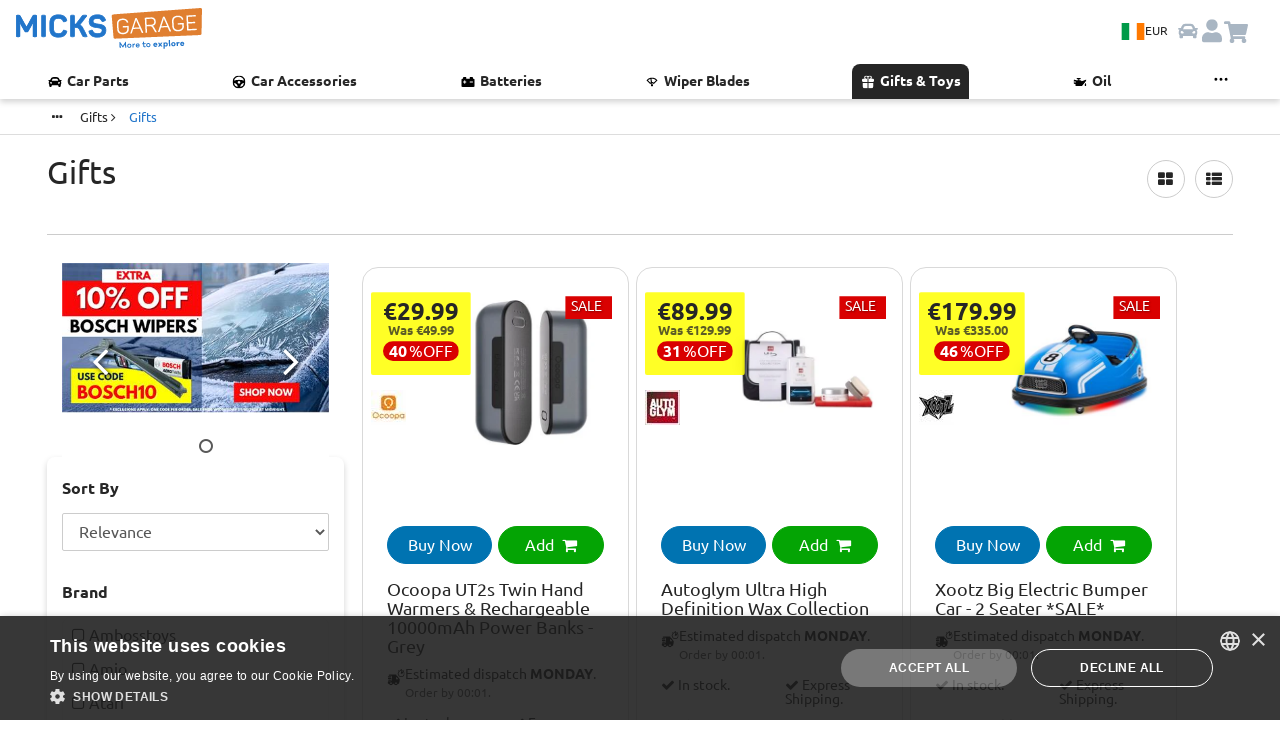

--- FILE ---
content_type: text/html; charset=utf-8
request_url: https://www.micksgarage.com/d/gifts/products/3219229/millenium-falcon-star-wars-the-last-jedi-build-and-play-kit
body_size: 101468
content:
<!DOCTYPE html><html lang="en" data-critters-container><head>
    <base href="/">
    <link rel="preconnect" href="https://liveservices.micksgarage.com">
    <link rel="preconnect" href="https://imagetin.micksgarage.com">
    <!-- <link rel="prefetch" as="script" href="https://www.google-analytics.com/analytics.js"> -->
    <!-- <link rel="prefetch" as="script" href="https://bat.bing.com/bat.js"> -->
    <!-- <link rel="preload" as="image" type="image/png" href="/assets/graphics/micksgarage-logo-notag-3.png"> -->
    <meta http-equiv="Content-Type" content="text/html; charset=utf-8">
    <meta name="viewport" content="width=device-width, initial-scale=1.0">
    <!-- change viewport could break css -->
    <meta http-equiv="X-UA-Compatible" content="IE=edge">
    <meta name="mobile-web-app-capable" content="yes">
    <meta name="robots" content="index, follow">
    <!-- favicons -->
    <link rel="apple-touch-icon" sizes="180x180" href="/assets/favicon/apple-touch-icon.png?v=sd435k2dg">
    <link rel="icon" type="image/png" sizes="32x32" href="/assets/favicon/favicon-32x32.png?v=sd435k2dg">
    <link rel="icon" type="image/png" sizes="194x194" href="/assets/favicon/favicon-194x194.png?v=sd435k2dg">
    <link rel="icon" type="image/png" sizes="192x192" href="/assets/favicon/android-chrome-192x192.png?v=sd435k2dg">
    <link rel="icon" type="image/png" sizes="16x16" href="/assets/favicon/favicon-16x16.png?v=sd435k2dg">

    <link rel="apple-touch-icon" sizes="180x180" href="/assets/favicon/apple-touch-icon.png">
    <link rel="icon" type="image/png" sizes="32x32" href="/assets/favicon/favicon-32x32.png">
    <link rel="icon" type="image/png" sizes="16x16" href="/assets/favicon/favicon-16x16.png">
    <link rel="manifest" href="/assets/favicon/site.webmanifest">
    <link rel="mask-icon" href="/assets/favicon/safari-pinned-tab.svg" color="#0073b1">
    <link rel="preload" href="/assets/fonts/Ubuntu/Ubuntu-Regular.woff2" as="font" type="font/woff2" crossorigin="anonymous">
    <link rel="preload" href="/assets/fonts/Ubuntu/Ubuntu-Bold.woff2" as="font" type="font/woff2" crossorigin="anonymous">
    <meta name="msapplication-TileColor" content="#0073b1">
    <meta name="msapplication-TileImage" content="/assets/favicon/mstile-144x144.png">
    <meta name="theme-color" content="#ffffff">

    <meta name="google-site-verification" content="AIunZozHMczf1AKVV8YXvao-savM2TWBxf7irRXsrVo">
    <meta name="msvalidate.01" content="C0A2EC9A9918D755990C02CBB73019DA">
    <meta name="ahrefs-site-verification" content="3ef4045a199b8611ad5365dd62fa0d3ba630553db06fe0820da4141d22e879db">
    <meta name="theme-color" content="#1976d2">

    <!-- Google Tag Manager -->
    <script>
    if (navigator.userAgent.indexOf('Lighthouse') == -1) {
        (function (w, d, s, l, i) {
        w[l] = w[l] || [];
        w[l].push({
            'gtm.start': new Date().getTime(),
            event: 'gtm.js'
        });
        var f = d.getElementsByTagName(s)[0],
            j = d.createElement(s),
            dl = l != 'dataLayer' ? '&l=' + l : '';
        j.async = true;
        j.src =
            'https://www.googletagmanager.com/gtm.js?id=' + i + dl +
            '&gtm_auth=gVAzRMI9P99788Osjhppiw&gtm_preview=env-2&gtm_cookies_win=x';
        f.parentNode.insertBefore(j, f);
        })(window, document, 'script', 'dataLayer', 'GTM-5SS78GW');
    }
    </script>
    <!-- End Google Tag Manager -->

    <meta name="twitter:card" content="summary_large_image">
    <meta name="twitter:site" content="@MicksGarage">
    <meta property="og:type" content="website">
    <meta property="og:site_name" content="MicksGarage.com">
    <meta name="fb:app_id" content="182417779528">

<style>:root{--light-blue: #e3f1ff;--blue: #2175ca;--dark-blue: #1a5c9f;--orange: #e07f30;--green: #04a404;--dark-green: #007a00;--light-red: 249, 190, 190, 100;--red: #d90101;--black: #262626;--grey: #595959;--stroke-grey: #d9d9d9;--light-grey: #f0f0f0;--lightest-grey: #f6f6f6;--white: #ffffff;--carRacks-blue: #131a46;--carRacks-orange: #fa935b;--highlight-lemon-yellow: #ffff77;--highlight-lime-green: #AEFF77;--highlight-mint-green: #77ff92;--highlight-aqua: #77ffe4;--highlight-blue: #77c9ff;--highlight-dark-blue: #7777ff;--highlight-purple: #c977ff;--highlight-violet: #ff77e4;--highlight-red: #ff7792;--highlight-orange: #ffae77;--box-shadow: 0 3px 6px rgba(0, 0, 0, .175);--box-shadow-light: 0 3px 6px rgba(2, 2, 0, .1);--box-shadow-heavy: 0 3px 6px rgba(2, 2, 0, .5);--box-shadow-inverse: 0 -3px 6px rgba(0, 0, 0, .175);--box-shadow-heavy-inverse: 0 -3px 6px rgba(2, 2, 0, .5);--paragraph-color: #262626;--links-color: #262626;--text-xl-size: 2rem;--text-lg-size: 1.5em;--text-md-size: 1.25rem;--text-p-size: 1rem;--text-sm-size: .875rem;--text-xs-size: .75rem;--spacer: 1rem;--header-height: 64px}html{font-size:16px}@font-face{font-family:Ubuntu;src:url(/assets/fonts/Ubuntu/Ubuntu-Regular.woff2) format("woff2"),url(/assets/fonts/Ubuntu/Ubuntu-Regular.woff) format("woff");font-weight:400;font-style:normal;font-display:swap}@font-face{font-family:Ubuntu;src:url(/assets/fonts/Ubuntu/Ubuntu-Bold.woff2) format("woff2"),url(/assets/fonts/Ubuntu/Ubuntu-Bold.woff) format("woff");font-weight:700;font-style:normal;font-display:swap}@font-face{font-family:Ubuntu;src:url(/assets/fonts/Ubuntu/Ubuntu-Light.woff2) format("woff2"),url(/assets/fonts/Ubuntu/Ubuntu-Light.woff) format("woff");font-weight:200;font-style:normal;font-display:swap}@font-face{font-family:Ubuntu;src:url(/assets/fonts/Ubuntu/Ubuntu-Italic.woff2) format("woff2"),url(/assets/fonts/Ubuntu/Ubuntu-Italic.woff) format("woff");font-weight:400;font-style:italic;font-display:swap}@font-face{font-family:Ubuntu;src:url(/assets/fonts/Ubuntu/Ubuntu-BoldItalic.woff2) format("woff2"),url(/assets/fonts/Ubuntu/Ubuntu-BoldItalic.woff) format("woff");font-weight:700;font-style:italic;font-display:swap}.text-lg-size{font-size:var(--text-lg-size)}.text-p-size{font-size:var(--text-p-size)}.text-sm-size{font-size:var(--text-sm-size)}.text-xs-size{font-size:var(--text-xs-size)}.text-bold{font-weight:700}.a-link-hover{transition:.15s ease-in-out}.a-link-hover:hover{transform:scale(.95)}@media (hover: hover){.a-link-hover:hover{transform:scale(1.01);text-decoration:underline}}.box-shadow{box-shadow:var(--box-shadow)}.box-shadow-inverse{box-shadow:var(--box-shadow-inverse)}.w-100{width:100%}.p-0{padding:0!important}.pt-0{padding-top:0!important}.pt-1{padding-top:calc(var(--spacer) * .25)!important}.pt-2{padding-top:calc(var(--spacer) * .5)!important}.pt-3{padding-top:var(--spacer)!important}.pt-4{padding-top:calc(var(--spacer) * 1.5)!important}.pb-0{padding-bottom:0!important}.pb-2{padding-bottom:calc(var(--spacer) * .5)!important}.pb-5{padding-bottom:calc(var(--spacer) * 3)!important}.my-2{margin-top:calc(var(--spacer) * .5)!important;margin-bottom:calc(var(--spacer) * .5)!important}.mt-0{margin-top:0!important}.mt-1{margin-top:calc(var(--spacer) * .25)!important}.mt-4{margin-top:calc(var(--spacer) * 1.5)!important}.mb-2{margin-bottom:calc(var(--spacer) * .5)!important}.mb-5{margin-bottom:calc(var(--spacer) * 3)!important}.flex{display:flex}.flex-row{flex-direction:row}.flex-column{flex-direction:column}.app-skeleton{--app-skeleton-color-dark: rgba(0, 0, 0, .2);--app-skeleton-color-light: rgba(255, 255, 255, .33);background-color:var(--app-skeleton-color-dark);background-image:linear-gradient(90deg,transparent 0%,var(--app-skeleton-color-light) 50%,transparent 100%);background-size:50%;background-repeat:no-repeat;will-change:transform;animation:app-skeleton-flash-animation 1.5s linear infinite;display:inline-block}@keyframes app-skeleton-flash-animation{0%{background-position:-150%}to{background-position:150%}}.ani-link-hover{transition:.15s ease-in-out;color:var(--black)!important}.ani-link-hover:hover{transform:scale(.9)}@media (hover: hover){.ani-link-hover:hover{transform:scale(1.025);text-decoration:underline}}.navbar-btn-country{align-items:center;justify-content:center;background-color:var(--light-blue);border:none!important;border-radius:24px;cursor:pointer;display:flex;flex-wrap:nowrap;gap:.5rem;padding:.5rem;position:relative}.navbar-btn-country .flag-icon{background-size:cover;border:1px solid var(--stroke-grey);font-size:1.5rem;height:17px;width:24px}.navbar-btn-country .navbar-currency-code{color:var(--black);font-size:.75rem;display:inline}@media screen and (max-width: 737px){.navbar-btn-country{background-color:var(--white);padding:0}.navbar-btn-country .navbar-currency-code{display:none}}html{font-family:Ubuntu,sans-serif;-ms-text-size-adjust:100%;-webkit-text-size-adjust:100%}aside,details,footer,section,summary{display:block}a{background-color:transparent;text-decoration:none;color:var(--black)}a:active,a:hover{outline:0}b,strong{font-weight:700}h1{margin:.67em 0}img{border:0;vertical-align:middle}svg:not(:root){overflow:hidden}button,input,select{font:inherit;margin:0;color:inherit}button,select{text-transform:none}button{cursor:pointer;-webkit-appearance:button}button::-moz-focus-inner,input::-moz-focus-inner{padding:0;border:0}input{line-height:normal;border-radius:30px}table{border-spacing:0;border-collapse:collapse;background-color:#fff}td{padding:0}*,:after,:before{box-sizing:border-box}html{font-size:16px;-webkit-tap-highlight-color:transparent;height:100%;touch-action:manipulation}body{margin:0;font-family:Ubuntu,Helvetica,sans-serif;font-size:16px;line-height:1.4;color:var(--black)}button,input,select{font-family:inherit;font-size:inherit;line-height:inherit}select{border-radius:8px}a:focus,a:hover{color:#0073b1}a:focus{outline:0}.img-responsive{display:block;max-width:100%;height:auto}h1,h2,h3,h5{font-family:inherit;font-weight:500;line-height:1.1;color:var(--black)}h1,h2,h3{margin-top:24px;margin-bottom:12px}h5{margin-top:12px;margin-bottom:12px}h1{font-size:32px}h2{font-size:28px}h3{font-size:24px}h5{font-size:16px}p{margin:0 0 12px}small{font-size:81%}.text-left{text-align:left}.text-center{text-align:center}.text-capitalize{text-transform:capitalize}.text-muted{color:var(--grey)}ul{margin-top:0;margin-bottom:12px}.list-inline,.list-unstyled{padding-left:0;list-style:none}.list-inline{margin-left:-5px}.list-inline>li{display:inline-block;padding-right:5px;padding-left:5px}.container{margin-right:auto;margin-left:auto;padding-right:15px;padding-left:15px}@media (min-width:736px){.container{width:100%}}@media (min-width:1023px){.container{width:85%}}.container-fluid{margin-right:auto;margin-left:auto;padding-right:15px;padding-left:15px}.row{margin-right:-15px;margin-left:-15px}.col-lg-10,.col-lg-12,.col-lg-4,.col-lg-8,.col-md-1,.col-md-4,.col-md-6,.col-md-7,.col-md-8,.col-sm-10,.col-sm-12,.col-sm-5,.col-sm-6,.col-sm-7,.col-xs-10,.col-xs-12,.col-xs-6{position:relative;min-height:1px;padding-right:15px;padding-left:15px}.col-xs-10,.col-xs-12,.col-xs-6{float:left}.col-xs-12{width:100%}.col-xs-10{width:83.33333333%}.col-xs-6{width:50%}.col-xs-offset-2{margin-left:16.66666667%}@media (min-width:480px){.col-sm-10,.col-sm-12,.col-sm-5,.col-sm-6,.col-sm-7{float:left}.col-sm-12{width:100%}.col-sm-10{width:83.33333333%}.col-sm-7{width:58.33333333%}.col-sm-6{width:50%}.col-sm-5{width:41.66666667%}}@media (min-width:736px){.col-md-1,.col-md-4,.col-md-6,.col-md-7,.col-md-8{float:left}.col-md-8{width:66.66666667%}.col-md-7{width:58.33333333%}.col-md-6{width:50%}.col-md-4{width:33.33333333%}.col-md-1{width:8.33333333%}.col-md-offset-3{margin-left:25%}}@media (min-width:1023px){.col-lg-10,.col-lg-12,.col-lg-4,.col-lg-8{float:left}.col-lg-12{width:100%}.col-lg-10{width:83.33333333%}.col-lg-8{width:66.66666667%}.col-lg-4{width:33.33333333%}}.table{width:100%;max-width:100%;margin-bottom:24px}.table>tbody>tr>td{line-height:1.5;padding:8px;vertical-align:top;border-top:1px solid #ccc}.table-responsive{overflow-x:auto;min-height:.01%}@media screen and (max-width:425px){.table-responsive{overflow-y:hidden;width:100%;margin-bottom:18px;-ms-overflow-style:-ms-autohiding-scrollbar}.table-responsive>.table{margin-bottom:0}.table-responsive>.table>tbody>tr>td{white-space:nowrap}}label{font-weight:700;display:inline-block;max-width:100%;margin-bottom:5px}.form-control{font-size:16px;line-height:1.5;display:block;color:#575757}.form-control{width:100%;height:38px;padding:6px 12px;transition:border-color .15s ease-in-out,box-shadow .15s ease-in-out;border:1px solid #ccc;background-color:#fff;background-image:none}.form-control,.form-control:focus{box-shadow:none}.form-control::-moz-placeholder{opacity:1;color:#999}.form-control:-ms-input-placeholder{color:#999}.form-control::-webkit-input-placeholder{color:#999}.form-control::-ms-expand{border:0;background-color:transparent}.btn{font-size:16px;font-weight:400;line-height:1.5;display:inline-block;margin-bottom:0;padding:10px;cursor:pointer;-webkit-user-select:none;user-select:none;text-align:center;vertical-align:middle;border:1px solid transparent;border-radius:30px;background-image:none;touch-action:manipulation}.btn.active:focus,.btn:active:focus,.btn:focus{outline:0}.btn:focus,.btn:hover{text-decoration:none;color:#f47d30}.btn.active,.btn:active{outline:0;background-image:none;box-shadow:none}.btn-default,.btn-default:focus{color:var(--black);border-color:#ccc;background-color:#fff}.btn-default:active,.btn-default:hover{border-color:#ccc;background-color:#fff}.btn-default:active:focus,.btn-default:active:hover{color:var(--black);border-color:#ccc;background-color:#fff}.btn-default:active{color:var(--black);background-image:none}.btn-link{font-weight:400;color:var(--black);border-radius:0}.btn-link,.btn-link.active,.btn-link:active{background-color:transparent;box-shadow:none}.btn-link,.btn-link:active,.btn-link:focus,.btn-link:hover{border-color:transparent}.btn-link:focus,.btn-link:hover{text-decoration:underline;color:#0073b1;background-color:transparent}.btn-sm{font-size:13px;line-height:1.5;padding:5px 10px;border-radius:30px}.btn-xs{font-size:13px;line-height:1.5;padding:1px 5px;border-radius:30px}.btn-block{display:block;width:100%}.label{font-size:75%;line-height:1;display:inline;padding:.2em .6em .3em;text-align:center;vertical-align:baseline;white-space:nowrap;color:#fff}.label:empty{display:none}.well{min-height:20px;margin-bottom:20px;padding:15px;border-radius:0;background-color:#fff}.container-fluid:after,.container-fluid:before,.container:after,.container:before,.row:after,.row:before{display:table;content:" "}.container-fluid:after,.container:after,.row:after{clear:both}.hidden{display:none!important}@media (min-width:1023px){.hidden-lg{display:none!important}}@media (max-width:479px){.hidden-xs{display:none!important}}@media (min-width:479px) and (max-width:735px){.hidden-sm{display:none!important}}@media (min-width:736px) and (max-width:1022px){.hidden-md{display:none!important}}.flag-icon{background-size:contain;background-position:50%;background-repeat:no-repeat}.flag-icon{position:relative;display:inline-block;width:1.33333333em;line-height:1em}.flag-icon:before{content:"\a0"}/*!
 *  Font Awesome 4.7.0 by @davegandy - http://fontawesome.io - @fontawesome
 *  License - http://fontawesome.io/license (Font: SIL OFL 1.1, CSS: MIT License)
 */@font-face{font-family:FontAwesome;font-display:swap!important;src:url(/assets/fonts/fontawesome-webfont.eot?v=4.7.0);src:url(/assets/fonts/fontawesome-webfont.eot?#iefix&v=4.7.0) format("embedded-opentype"),url(/assets/fonts/fontawesome-webfont.woff?v=4.7.0) format("woff"),url(/assets/fonts/fontawesome-webfont.woff2?v=4.7.0) format("woff2"),url(/assets/fonts/fontawesome-webfont.ttf?v=4.7.0) format("truetype"),url(/assets/fonts/fontawesome-webfont.svg?v=4.7.0#fontawesomeregular) format("svg");font-weight:400;font-style:normal}.fa{display:inline-block;font: 14px/1 FontAwesome;font-size:inherit;text-rendering:auto;-webkit-font-smoothing:antialiased;-moz-osx-font-smoothing:grayscale}.fa-stack{position:relative;display:inline-block;width:2em;height:2em;line-height:2em;vertical-align:middle;text-align:center}.fa-stack-1x{position:absolute;left:0;width:100%;text-align:center}.fa-stack-1x{line-height:inherit}.fa-times:before{content:"\f00d"}.fa-check:before{content:"\f00c"}.fa-shopping-cart:before{content:"\f07a"}.fa-angle-left:before{content:"\f104"}.fa-angle-right:before{content:"\f105"}.fa-square-o:before{content:"\f096"}.fa-circle-o:before{content:"\f10c"}.fa-circle:before{content:"\f111"}.fa-star:before{content:"\f005"}.fa-ellipsis-h:before{content:"\f141"}.fa-bars:before{content:"\f0c9"}.fa-filter:before{content:"\f0b0"}.fa-th-list:before{content:"\f00b"}.fa-facebook:before{content:"\f09a"}.fa-linkedin:before{content:"\f0e1"}.fa-pinterest:before{content:"\f0d2"}.fa-twitter:before{content:"\f099"}.fa-youtube-play:before{content:"\f16a"}.fa-plus:before{content:"\f067"}.fa-th-large:before{content:"\f009"}@media print{*{background-color:transparent!important;color:var(--black)!important}.no-print{display:none!important}.well{padding:0!important;margin:0!important;border:0!important;border-radius:0!important;box-shadow:none!important}h1,h2,h3{font-size:24px!important}}.placeholder{display:block;position:relative;width:100%;background:#fff;z-index:1}.placeholder.square{padding-top:100%}.placeholder.carousel{padding-top:58%}.placeholder .img-item{position:absolute;top:0;left:0;width:100%;height:auto;object-fit:cover;z-index:10}a:hover .placeholder{background:#fff}h1,app-product-list h2{max-width:599px}.push{min-height:150px}#app{position:relative;display:block}.label-wrap{display:inline-block;margin:8px 0 6px}.card-icons img{image-rendering:-webkit-optimize-contrast;image-rendering:auto}.active{color:var(--orange)!important;position:relative;overflow:hidden}.table-responsive table{margin:-1px}.table-responsive table td>a,.table-responsive table td>span{white-space:nowrap;text-transform:capitalize}.table-responsive>.table td{white-space:nowrap}.carousel{padding-right:0}.list-unstyled.carousel-list{margin:0;width:100%;overflow:hidden}.carousel-list img{min-width:100%;margin:0}.carousel-indicators{position:absolute;bottom:0;left:0;width:100%;text-align:center;z-index:10}.carousel-indicators .fa{margin:0 4px}.carousel-buttons{position:absolute;top:0;height:100%;z-index:10}.carousel-btn-left{left:0}.carousel-btn-right{right:0}.carousel-btn-left,.carousel-btn-right{display:flex;align-content:center}.carousel-buttons .btn-left,.carousel-buttons .btn-right{position:relative;width:100%;border:0;padding:10px 30px;line-height:46px;font-size:46px;color:#fff}.carousel-buttons .fa{text-shadow:2px 2px 4px rgba(0,0,0,.8)}small{line-height:1.3;display:block;margin-top:6px}.badges{margin:18px 0}button{text-transform:capitalize;position:relative;background-color:transparent;color:var(--orange);border:1px solid var(--orange);overflow:visible;outline:0}p{display:inline-block}.flex-nowrap{flex-wrap:nowrap!important}.dept-description-body{margin-top:16px;margin-bottom:4px}.dept-description-body h2{font-size:22px;font-weight:700;text-transform:capitalize}.table-responsive{border:0}.table-responsive table td{vertical-align:middle;background-color:#fff;padding:0!important;border:0}app-breadcrumb{position:relative;display:block;background-color:#fff;border-bottom:1px solid #ddd}app-breadcrumb .table{width:100%}app-breadcrumb .table>tbody>tr>td{border:0}app-breadcrumb .table-responsive{margin:6px 0;overflow-y:hidden}app-breadcrumb table{margin:-1px;width:auto}app-breadcrumb .table-responsive table td>a,app-breadcrumb .table-responsive span.active{white-space:nowrap;text-transform:capitalize}app-breadcrumb .table-responsive>.table td a{margin-right:6px}app-breadcrumb .active{color:var(--blue)!important;padding:0}.table{background-color:#fff}app-product-shipping-labels .review-item{display:inline-block}.product-grid-item app-product-shipping-labels .review-item{display:block;padding:0;text-align:left}.list-unstyled{display:inline-block;margin:4px 0 4px 8px}.prod-price .rrp-wrap,.prod-price h3{color:var(--black);display:block}.product-grid .product-grid-item{padding:0 1rem;max-width:33%}.product-grid-item{background:padding-box content-box #fff}app-add-to-basket-btn .add-to-basket{position:relative;z-index:10}.product-grid-item h3{margin-top:8px;margin-bottom:0;font-size:18px;line-height:1;overflow:hidden}.product-grid-item h3 a{display:block;line-height:1.1;padding:0}app-product-more-info-button .more-info-link{margin-bottom:0}app-product-wishlist-button{position:absolute;top:0;right:0;z-index:1}.label{position:relative;margin-left:0;margin-right:4px;transform-origin:0;top:-2px}.prod-grid-add-to-basket{margin-top:0}.item-code{margin:0;font-size:14px}h2{display:block;margin:0 0 10px}small{color:var(--grey)}app-product-stickers{position:absolute;top:0;right:0;width:auto;display:block;z-index:100}.prod-wrap-price{margin-bottom:12px;margin-top:12px}.prod-wrap-price small{display:inherit}.review-item{text-align:center}app-star-reviews,app-star-reviews .star-area{position:relative;display:inline-block}app-star-reviews .star-area{min-width:88px;min-height:18px}app-star-reviews .star-area{padding:0}.review-wrap span{font-size:.8em}.prod-grid-add-to-basket,app-add-to-basket-btn .add-to-basket{margin-bottom:0}app-product-small-grid app-add-to-basket-btn .add-to-basket{font-size:16px;line-height:1}.product-grid-item .more-info-link{font-size:14px;padding:12px 6px;line-height:1}app-price-small{position:relative;display:block;top:0;left:0}.prod-buttons{margin-top:12px}.product-grid-item{position:relative;min-height:100%;margin-bottom:20px}.product-grid-item .well{overflow:hidden;position:relative;align-items:stretch;-webkit-align-items:stretch;width:100%;padding:15px;margin-bottom:0}.item-code{font-weight:700;display:inline-block;line-height:1.1}.prod-table-text p,.prod-table-title p{margin-bottom:4px;font-size:15px}.prod-table-list-row{border-bottom:1px solid #ddd;padding:4px}app-product-more-info-button .more-info-link{width:100%}app-product-more-info-button .more-info-link{margin:0}app-product-shipping-labels{display:block;font-size:var(--text-sm-size)}app-product-shipping-labels .prod-shipping-labels>*{display:flex;align-self:stretch}app-product-shipping-labels .prod-shipping-labels .label{font-size:var(--text-sm-size)!important;margin-bottom:8px;margin-right:0}app-product-shipping-labels .prod-shipping-labels.label-dispatch-fit{padding:0 0 .75rem}app-product-shipping-labels .prod-shipping-labels.label-dispatch-fit .label{margin-bottom:0}app-product-shipping-labels .prod-shipping-labels.label-dispatch-fit .order-by-label{font-size:var(--text-xs-size);color:var(--grey)}app-product-shipping-labels .prod-shipping-labels.label-dispatch-fit .estimated-dispatch{align-items:flex-start;display:flex;gap:.25rem;flex-wrap:nowrap}app-product-shipping-labels .prod-shipping-labels.label-dispatch-fit .estimated-dispatch .fast-dispatch-items-icon{filter:brightness(0);width:1.15rem}app-product-shipping-labels .estimated-dispatch .label{font-weight:400;font-size:var(--text-sm-size)}.product-grid-item app-product-shipping-labels{padding:0}app-product-shipping-labels .prod-shipping-labels{margin-bottom:0;min-height:1px}.more-info-link i{position:relative;line-height:14px}.more-info-link:hover{color:var(--blue);border-color:var(--blue)}.prod-wrap-price{position:relative;top:0;margin-top:0;margin-bottom:0;width:100%;min-width:100px;min-height:70px;background-color:#ffff00d9;text-align:center;padding:.5rem;display:inline-block;-moz-backdrop-filter:none;-webkit-backdrop-filter:blur(6px);backdrop-filter:blur(6px);z-index:10;clip-path:polygon(0 0,100% 0,100% 100%,0% 100%);border-radius:2px}.shadow-price-wrap{position:relative;z-index:10}.prod-wrap-price h3{font-size:28px;margin:0}.prod-wrap-price h3,.rrp-wrap{font-weight:700;line-height:1;color:var(--black)}.rrp-wrap{position:relative;display:block;font-size:12px;opacity:.75}.product-grid-item .label-wrap{color:#fff;background-color:var(--red);padding:2px 6px;line-height:1;margin-top:4px;border-radius:30px}.prod-wrap-price .label-wrap{clip-path:polygon(0 0,100% 0,100% 100%,0% 100%);border-radius:30px}.label-number{font-size:16px;font-weight:700;line-height:1;margin-right:5px}.label-percentage{margin-left:-3px;line-height:1}.prod-price h3{margin:0;font-weight:700;line-height:1;font-size:32px;padding-bottom:0}.prod-price .rrp-wrap{display:block;font-size:13px;margin-top:0}.prod-shipping-labels .label{position:relative;display:block;font-size:14px;font-weight:400;border-radius:30px;padding:0;letter-spacing:0;white-space:normal;text-align:left}.prod-shipping-labels{margin-top:.25rem;margin-bottom:.25rem}.prod-shipping-labels:first-child{margin-top:.5rem}.review-item span{font-size:14px}.filter-sidebar .filter-title{display:inline-block;width:66%}.bar-filter .filter-buttons .btn-circle{min-width:38px;min-height:38px;border-radius:35px}.filter-sidebar-title,.filter-sidebar-bottom{padding-top:20px;padding-bottom:16px;position:fixed;max-width:100%;z-index:1}.filter-sidebar-title{top:0}.filter-sidebar-bottom{bottom:0}.filter-sidebar-title h3{margin:0}.dept-description-body p{display:block;font-size:14px}footer section:first-of-type{border-top:1px solid #ddd;border-bottom:1px solid #ddd;margin-top:-1px}footer ul{list-style:none;padding:0;overflow:hidden}footer ul li{padding-bottom:8px}footer ul li a{line-height:1;display:block;color:#595959}footer p{margin-bottom:0}.social-links p{display:block}.social-links a{padding-right:4px;margin-top:6px}.social-links a{position:relative;display:inline-block;overflow:hidden}.footer-bar{padding-top:12px;padding-bottom:12px;background-color:#fff}.fa-fb{background-color:#3b5998;color:#fff}.fa-lk{background-color:#007bb6;color:#fff}.fa-pt{background-color:#bd081c;color:#fff}.fa-tw{background-color:#1da1f2;color:#fff}.fa-yt{background-color:#e62117;color:#fff}@keyframes fadeIn{0%{opacity:0}}.loading-flicker{animation:1s infinite alternate fadeIn}body,html{height:100%;width:100%;overflow-x:hidden!important}.well label{font-weight:400}.list-inline{margin-bottom:0}.well{width:100%;margin:0}.simple-sticker{right:14px;z-index:1;color:#fff;padding:3px 10px 6px 6px;line-height:1;font-size:14px;clip-path:polygon(0 0,100% 0,100% 100%,0% 100%)}.simple-sticker:before{content:"";left:0;width:100%;height:100%;background:linear-gradient(180deg,transparent,rgba(0,0,0,.3));filter:progid:DXImageTransform.Microsoft.gradient(startColorstr="black00000",endColorstr="#4d000000",GradientType=0)}.simple-sticker span{position:relative;z-index:1;text-shadow:1px 1px 2px rgba(0,0,0,.4)}app-back-to-top .back-top{color:#595959}.btn-left:hover,.btn-right:hover{cursor:pointer;opacity:.5}app-star-reviews>div{min-width:168px}.review-item{padding:0;background-color:#fff;background-clip:content-box}.hidden{display:none!important}.star-area{display:inline-block;padding-right:8px}.star-area .fa{min-width:16px;min-height:16px}.title-page h1{margin-top:0;text-transform:capitalize}.filter-sidebar{position:relative;z-index:1000}.filter-sidebar .well .btn{text-align:left;text-transform:capitalize;padding:4px 0;display:block}.bar-filter .filter-buttons .btn-circle{position:relative;height:38px;line-height:1.1;margin-left:10px}.border-title{border-bottom:1px solid #ccc;margin-bottom:12px;min-height:80px}.bar-filter{margin-top:20px;margin-bottom:16px}.bar-filter .filter-buttons{text-align:right}.bar-filter .filter-buttons .btn{position:relative;height:38px;line-height:1.1;margin-left:10px;text-transform:capitalize}.filter-sidebar .well{background-color:#fff;position:relative;padding:0 15px 7.5px}.filter-sidebar .filter-title{text-transform:capitalize;margin-top:0;margin-bottom:16px}.back-top{bottom:15px}.back-top{position:relative;display:inline-block;margin-top:32px;margin-bottom:32px}app-back-to-top{position:relative;display:block}.back-top{padding:12px 0;font-size:13px;color:#595959}h3{padding-bottom:16px}.btn-circle{border-radius:15px}*{-webkit-overflow-scrolling:touch}a:hover img{opacity:.5}.offline-bar{position:fixed;bottom:0;left:0;border-bottom:1px solid #ccc;text-align:center;z-index:5000;margin-top:0}.offline-bar p{margin:0;padding:8px 0;line-height:1;text-align:center}a:hover{cursor:pointer}select{border-radius:2px}body{background-color:#fff}.no-padding{padding:0}div:focus{outline:0}.btn,a,button{white-space:normal}a:hover{color:var(--blue)}.btn-sm{font-size:14px}.bold{font-weight:700!important}.white{color:#fff!important}.black{color:var(--black)!important}.orange{color:var(--orange)!important}.red-bg{background-color:var(--red)!important}.grey{color:#595959!important}.yellow-bg{background-color:#ff0!important}.btn-green,.btn-green:focus{color:#fff;border-color:var(--green);background-color:var(--green)}.btn-default:hover,.btn-green:hover{color:var(--blue);background-color:#fff;border-color:var(--blue)}.form-control:focus{outline:0;border-color:#ccc}.flex{display:flex!important;flex-wrap:wrap;flex-flow:wrap}.flex-grow{flex-grow:1}.flex-row{flex-wrap:wrap;flex-flow:wrap;flex-direction:row}.flex-column{flex-wrap:nowrap;flex-flow:column}.flex:before,.flex:after,.flex-row:before,.flex-row:after{content:normal}.flex-self-start{align-self:flex-start;-webkit-align-self:flex-start}.flex-self-center{align-self:center;-webkit-align-self:center}.flex-justify-content-center{justify-content:center;-webkit-justify-content:center}.label{font-size:inherit;font-weight:400;letter-spacing:.4px;border-radius:2px}.product-grid-item{min-height:auto!important}.grid-wrap-title{margin-top:12px}.buyNow-button{background-color:#0073b1;border:1px solid #0073b1;border-color:#0073b1;padding-right:8px;margin-top:0;margin-right:6px;display:block;width:100%}.margin-right-6{margin-right:6px}.grid-image-wrap{padding-left:15px}.grid-image-wrap a{display:block}.product-grid-item .prod-buttons{margin-top:0}.review-wrap{margin:0}.grid-logo{padding-top:15px;max-width:80px}app-product-small-grid .click-specs{margin-top:8px}#siteVersion{display:block}#siteVersion small{color:#777;margin:0;font-size:11px}.social-links a .fa-stack{width:40px;height:40px;line-height:40px;margin:0 10px 10px 0;border-radius:12px}.social-links a .fa{font-size:24px}.swipe-arrow-icon{font-size:var(--text-md-size)}.custom-scrollbar{align-items:flex-start;display:flex;flex-flow:column;overflow-x:hidden;overflow-y:auto;padding:0;margin-bottom:0;max-height:187px}.custom-scrollbar::-webkit-scrollbar{width:8px}.custom-scrollbar::-webkit-scrollbar-thumb{height:30px;background-color:#d5d5d5;border-radius:3px}.custom-scrollbar::-webkit-scrollbar-track{background-color:transparent}.position-relative{position:relative}@media (min-width: 1920px){.grid-image-wrap a{min-height:204px}}@media (min-width: 1921px){.container{width:1800px}}@media (max-width: 1920px){.container{width:80%}}@media (max-width: 1919px){.container{width:88%}}@media (max-width: 1600px){.grid-image-wrap a{min-height:182px}}@media (max-width: 1440px){.grid-image-wrap a{min-height:176px}.container{width:95%}}@media (max-width: 1360px){.grid-image-wrap a{min-height:163px}.prod-wrap-price h3{font-size:26px}.label-number,.label-off{font-size:16px}}@media (max-width: 1280px){.grid-image-wrap a{min-height:218px}.fa-stack{width:1.4em;height:1.4em;line-height:1.4em}.fa-stack-1x{font-size:.9em}.prod-price h3{font-size:24px}.prod-shipping-labels .label{font-size:12px}}@media (max-width: 1200px){.prod-price h3{font-size:28px}}@media (max-width: 1180px){.grid-image-wrap a{min-height:197px}}@media (max-width: 1024px){.grid-image-wrap a{min-height:176px}@media (hover: hover){*:not(#cartIcon){opacity:1!important}}.container{width:96%}.list-inline>li{padding-right:0;padding-left:0}.fa-stack{width:1.2em;height:1.2em;line-height:1.1em}.fa-stack-1x{font-size:.8em}.well{padding:15px}}@media (max-width: 1023px){.product-grid-item .well{padding:0}.carousel{padding-left:15px;padding-right:15px}.social-links a .fa-stack{width:40px;height:40px;line-height:40px;margin:0 20px 20px 0}.social-links a .fa{font-size:24px}}@media (max-width: 1023px){.carousel-btn-left{left:15px}.carousel-btn-right{right:15px}.social-links a .fa-stack{margin:0 14px 14px 0}.table-responsive{overflow-y:hidden;width:100%}.badges{text-align:center}body{word-wrap:break-word!important}}@media (max-width: 1022px){.filter-sidebar-title{background-color:#1d2735;margin-bottom:16px}.filter-sidebar-title h3{color:#fff;padding:0}.filter-sidebar-bottom{margin-bottom:0}.filter-sidebar{margin-bottom:24px}.filter-sidebar{padding-right:15px;position:fixed;background:#fff;top:0;left:0;right:0;width:42vw!important;height:100vh;z-index:3000;overflow-y:scroll;padding-bottom:8vh;border-right:1px solid #0073b1;box-shadow:12px 0 12px #0000002d}}@media (max-width:1000px){.border-title{min-height:97px}}@media (max-width:800px){.grid-image-wrap a{min-height:201px}.prod-shipping-labels .label{font-size:14px}.footer-bar{padding-bottom:20px}.footer-bar p small{display:block}footer ul li{padding:12px 8px}.product-grid .product-grid-item{max-width:50%}}@media (max-width:768px){.grid-image-wrap a{min-height:191px}}@media (max-width:767px){.carousel-buttons .btn-left,.carousel-buttons .btn-right{padding:10px 20px}h2{height:auto}.table-responsive{border:0}.table{background-color:transparent}.filter-sidebar{width:100vw!important}.bar-filter .filter-buttons{padding:15px}.bar-filter .filter-buttons button:first-of-type{margin-left:0;line-height:1}.bar-filter .filter-buttons{text-align:left}.back-top{position:relative;right:inherit;bottom:inherit;color:#575757;margin-top:16px;margin-bottom:16px}.container{width:100%}.product-grid-item h3{font-size:22px}.product-grid-item h3 a{min-height:auto;max-height:inherit;line-height:1.1;margin:0}.label{margin-right:14px}.prod-price{margin:0}app-star-reviews>div{padding:0}.title-page h1{font-size:30px}.review-wrap{margin-left:0;margin-right:0}}@media (max-width:667px){.grid-image-wrap a{min-height:170px}.prod-shipping-labels .label{font-size:12px}}@media (max-width:568px){.grid-image-wrap a{min-height:137px}}@media (min-width: 767px) and (max-width: 1022px){.filter-sidebar-title,.filter-sidebar-bottom{max-width:42%}}@media (min-width:480px) and (max-width:568px){.product-grid .product-grid-item{max-width:100%}}@media (min-width:480px) and (max-width:766px){.table-responsive>.table td{width:50%!important}}@media (max-width:480px){.product-grid .product-grid-item{max-width:100%}}@media (max-width:425px){.product-grid-item{min-height:447px}.grid-image-wrap a{min-height:231px}.item-code{line-height:1;display:inline-block;margin-top:4px}.prod-price .rrp-wrap{display:block;font-size:11px}.prod-price .rrp{display:inline-block;margin:0;position:relative}.product-grid-item h3{font-size:20px;max-height:auto;height:auto}.prod-price h3{font-size:30px}.label{margin-right:4px}.label-number,.label-off,.label-percentage,.prod-shipping-labels .label{font-size:14px}.review-item{padding:0}.fa-stack{width:1.4em;height:1.4em;line-height:1.4em}.fa-stack-1x{font-size:.9em}.title-page h1{font-size:24px}.badges{text-align:left}}@media (max-width:375px){.grid-image-wrap a{min-height:198px}}@media (max-width:360px){.grid-image-wrap a{min-height:168px}}@media (max-width:320px){.grid-image-wrap a{min-height:161px}.social-links a .fa-stack{width:32px;height:32px;line-height:32px;margin:0 12px 12px 0}.prod-price h3{font-size:28px}.label{font-size:75%}app-product-small-grid .prod-buttons button{font-size:14px;padding:8px;line-height:1}}:root{--btn-main-color: var(--blue);--btn-secondary-color: var(--white)}.btn-color-orange{--btn-main-color: var(--orange)}.btn-color-grey{--btn-main-color: var(--grey)}.btn-color-white{--btn-main-color: var(--white)}.btn-secondary-color-grey{--btn-secondary-color: var(--grey)}.button-group{display:flex;flex-direction:row;justify-content:space-between;gap:.1rem;width:100%}@media screen and (max-width: 567px){.button-group{flex-wrap:wrap;gap:.25rem}}.btn-anim{background:var(--btn-main-color, --blue);border-color:var(--btn-main-color, --blue);color:var(--btn-main-color, --blue);outline-color:var(--btn-main-color, --blue);display:flex;align-items:center;border:solid 1px;border-radius:100px;font-size:var(--text-sm-size);font-weight:700;min-height:32px;justify-content:center;text-align:center;width:100%;white-space:nowrap;position:relative;overflow:hidden}.btn-anim:disabled{cursor:not-allowed;opacity:.5;filter:grayscale(1)}.btn-anim:hover:not(:disabled){box-shadow:var(--box-shadow);border-color:var(--btn-secondary-color, --blue)}.btn-anim span{transition:all .35s;z-index:1}.btn-anim:hover:not(:disabled) span{text-shadow:var(--box-shadow-heavy)}.btn-anim:after{content:"";background:var(--btn-secondary-color, --white);border-radius:100%;height:400%;position:absolute;transition:ease-in-out .25s;width:110%;z-index:0}.btn-anim:hover:not(:disabled):after{transform:translate(100%) translateY(-50%)}.btn-anim span{color:var(--btn-main-color, --blue)}.btn-anim:hover:not(:disabled) span{color:var(--btn-secondary-color, --white)}.btn-anim.btn-filled{background:var(--btn-secondary-color, --blue);border-color:var(--btn-secondary-color, --blue);color:var(--btn-secondary-color, --blue);outline-color:var(--btn-secondary-color, --blue)}.btn-anim.btn-filled:after{background:var(--btn-main-color, --white)}.btn-anim.btn-filled:hover:not(:disabled):after{transform:none;background-color:color-mix(in srgb,var(--btn-main-color) 90%,#fff)}.btn-anim.btn-filled:hover:not(:disabled){border-color:var(--btn-main-color, --blue);outline-color:var(--btn-main-color, --blue)}.btn-anim.btn-filled span{color:var(--btn-secondary-color, --blue)}.btn-anim.btn-filled:hover:not(:disabled) span{color:var(--btn-secondary-color, --white)}.btn-no-bg,.btn-no-bg:hover,.btn-anim.btn-no-bg:after{background-color:unset}.btn-anim.btn-fit-content{padding:0 1rem;width:-moz-fit-content;width:fit-content}
</style><link rel="stylesheet" href="styles.4f49919bb65d632f.css" media="print" onload="this.media='all'"><noscript><link rel="stylesheet" href="styles.4f49919bb65d632f.css"></noscript><style ng-app-id="micksgarage-project">.toastr[_ngcontent-micksgarage-project-c1020347540]{position:fixed;right:10px;top:20px;max-width:330px;width:100%;max-height:100vh;overflow-x:hidden;overflow-y:scroll;z-index:3062}.toastr-container[_ngcontent-micksgarage-project-c1020347540]{display:flex;flex-direction:column;height:auto;transition:all .2s ease-in-out}.toastr-alert[_ngcontent-micksgarage-project-c1020347540]{animation:_ngcontent-micksgarage-project-c1020347540_slide-in .2s ease;border-radius:.5rem;box-shadow:var(--box-shadow-heavy);top:20px;margin:.35rem 0;padding:1rem;height:-moz-fit-content;height:fit-content;opacity:1;position:sticky;overflow-x:auto}.anim-fade-out[_ngcontent-micksgarage-project-c1020347540]{animation:_ngcontent-micksgarage-project-c1020347540_fade-out .2s ease;visibility:hidden;opacity:0}@keyframes _ngcontent-micksgarage-project-c1020347540_slide-in{0%{transform:translate(100%);opacity:0}80%{opacity:1}to{transform:translate(0)}}@keyframes _ngcontent-micksgarage-project-c1020347540_fade-out{0%{visibility:visible;transform:translateY(0);opacity:1}to{transform:translateY(-20px);opacity:0;visibility:hidden}}.timer-bar[_ngcontent-micksgarage-project-c1020347540]{position:absolute;bottom:0;left:0;background-color:#0000004d;transition:all ease-in-out;height:5px;width:100%;animation:_ngcontent-micksgarage-project-c1020347540_timer ease-in-out}.toastr-alert[_ngcontent-micksgarage-project-c1020347540]:hover   .timer-bar[_ngcontent-micksgarage-project-c1020347540]{animation-play-state:paused}@keyframes _ngcontent-micksgarage-project-c1020347540_timer{0%{width:100%}to{width:0}}.toastr-alert.success[_ngcontent-micksgarage-project-c1020347540], .toastr-alert.success[_ngcontent-micksgarage-project-c1020347540]   .toastr-alert-text[_ngcontent-micksgarage-project-c1020347540], .toastr-alert.success[_ngcontent-micksgarage-project-c1020347540]   .alert-icon[_ngcontent-micksgarage-project-c1020347540]{background-color:var(--green);color:var(--black)!important}.toastr-alert.error[_ngcontent-micksgarage-project-c1020347540], .toastr-alert.error[_ngcontent-micksgarage-project-c1020347540]   .toastr-alert-text[_ngcontent-micksgarage-project-c1020347540], .toastr-alert.error[_ngcontent-micksgarage-project-c1020347540]   .alert-icon[_ngcontent-micksgarage-project-c1020347540]{background-color:var(--red);color:var(--white)!important}.toastr-alert.warn[_ngcontent-micksgarage-project-c1020347540], .toastr-alert.warn[_ngcontent-micksgarage-project-c1020347540]   .toastr-alert-text[_ngcontent-micksgarage-project-c1020347540], .toastr-alert.warn[_ngcontent-micksgarage-project-c1020347540]   .alert-icon[_ngcontent-micksgarage-project-c1020347540]{background-color:var(--orange);color:var(--black)!important}.toastr-alert.info[_ngcontent-micksgarage-project-c1020347540], .toastr-alert.info[_ngcontent-micksgarage-project-c1020347540]   .toastr-alert-text[_ngcontent-micksgarage-project-c1020347540], .toastr-alert.info[_ngcontent-micksgarage-project-c1020347540]   .alert-icon[_ngcontent-micksgarage-project-c1020347540]{background-color:var(--dark-blue);color:var(--white)!important}.toastr-alert[_ngcontent-micksgarage-project-c1020347540]   .toastr-alert-text[_ngcontent-micksgarage-project-c1020347540]{overflow:hidden;position:relative;width:100%}.toastr-alert[_ngcontent-micksgarage-project-c1020347540]   .toastr-alert-text[_ngcontent-micksgarage-project-c1020347540]   p[_ngcontent-micksgarage-project-c1020347540]:first-child{font-weight:700}.toastr-alert[_ngcontent-micksgarage-project-c1020347540]   .toastr-alert-text[_ngcontent-micksgarage-project-c1020347540]   p[_ngcontent-micksgarage-project-c1020347540]{margin:0}.toastr-alert-message[_ngcontent-micksgarage-project-c1020347540]:has(a), a[_ngcontent-micksgarage-project-c1020347540]{color:inherit!important;font-weight:700;text-decoration:underline}.toastr-alert[_ngcontent-micksgarage-project-c1020347540]   .alert-icon[_ngcontent-micksgarage-project-c1020347540]{font-size:1.5rem;color:#fff}.toastr-alert-wrapper[_ngcontent-micksgarage-project-c1020347540]{position:relative;align-items:center;display:flex;flex-direction:row;flex-wrap:nowrap;gap:.8rem;justify-content:flex-start}.toastr-close-button[_ngcontent-micksgarage-project-c1020347540]{border:0;padding:0;width:20px;height:20px;margin:0;color:var(--black);font-size:1.2rem;top:-15px;right:-10px;position:absolute;z-index:1}@media screen and (max-width: 568px){.toastr[_ngcontent-micksgarage-project-c1020347540]{right:0;top:0;max-width:100%;width:100%}.toastr-alert[_ngcontent-micksgarage-project-c1020347540]{margin:.35rem .5rem}}</style><style ng-app-id="micksgarage-project">.navbar-container{box-shadow:var(--box-shadow);position:relative;z-index:1500}.navbar-ux{align-items:center;background-color:var(--white);display:flex;flex-direction:row;gap:0;justify-content:space-between;height:var(--header-height);padding:.5rem 1rem;position:relative;padding-bottom:10px;overflow-y:visible;z-index:1501;width:100vw}.navbar-ux.mobile-menu-is-open{top:0;z-index:1501;position:fixed}.navbar-menu-group,.nabvar-icon-group{align-items:center;display:flex;flex-direction:row;gap:.5rem;justify-content:space-between}.navbar-logo{width:63px}.navbar-logo img{width:100%}.navbar-logo svg{width:100%}@media screen and (max-width: 425px){.navbar-ux{padding:.5rem}.navbar-logo{width:50px}}@media screen and (max-width: 767px){.navbar-logo app-logo-svg:first-child{display:none}.navbar-logo app-logo-svg:last-child{display:block}}@media screen and (min-width: 768px){.navbar-logo app-logo-svg:first-child{display:block}.navbar-logo app-logo-svg:last-child{display:none}}.navbar-input{min-width:30%;width:100%}.navbar-input input{background-color:var(--light-grey);background-image:url(./assets/icons/icon-search.svg);background-position:8px;background-repeat:no-repeat;background-size:20px;border:none;color:var(--black);font-size:16px;height:43px;padding:.5rem 2rem;top:12px;outline-style:none;transition:all ease-in-out .2s;z-index:0}.navbar-input input[type=text]:focus{color:var(--black)}.navbar-input.navbar-input-sm input{position:absolute;left:-30px;right:0;margin-left:auto;margin-right:auto;width:clamp(7rem,40vw - 2rem,25rem)}.navbar-input.navbar-input-sm input:focus{box-shadow:var(--box-shadow);left:0%;width:92vw;z-index:10}.navbar-input.navbar-input-lg input{width:100%}.navbar-input.navbar-input-lg input:focus{box-shadow:var(--box-shadow);width:clamp(20rem,55vw - 1.75rem,35rem);z-index:10}.navbar-input input::placeholder{color:var(--grey)}.navbar-input .button-clear-navbar{align-items:center;background-color:var(--stroke-grey);border:none;border-radius:50%;display:flex;height:25px;filter:grayscale(1);justify-content:center;padding:4px;position:absolute;visibility:hidden;width:25px;z-index:11}.navbar-input .button-clear-navbar img{height:12px;width:12px}.navbar-input.navbar-input-lg .button-clear-navbar{right:.6rem;top:8px}.navbar-input.navbar-input-sm .button-clear-navbar{right:clamp(2.2rem,0rem,0rem);top:1.3rem}.navbar-input.navbar-input-sm input[type=text]~.button-clear-navbar{visibility:hidden}.navbar-input.navbar-input-sm input[type=text]:focus~.button-clear-navbar{visibility:visible}.navbar-input .button-clear-navbar.show-button-clear-navbar{visibility:visible}.navbar-ux.mobile-menu-is-open .navbar-input{display:none}.navbar-btn-icon{align-items:center;border:0;display:flex;padding:0;position:relative;width:24px;height:24px}.navbar-btn-icon .icon{background-size:cover;background-position:center;background-repeat:no-repeat;height:inherit;width:inherit;z-index:0}.navbar-btn-grayed{filter:grayscale(.7) opacity(.5)}.logo-hover{transition:transform ease-in-out .15s}.logo-hover:hover,.logo-hover:active{transform:scale(1.05)}.btn-hover{transition:all ease-in-out .2s}.btn-hover:hover,.btn-hover:active{filter:invert();transform:scale(1.15)}.btn-country-hover{transition:all ease-in-out .2s}.btn-country-hover:hover{transform:scale(1.15)}.navbar-btn-icon.menu{color:var(--grey);font-size:1.5rem;display:block;height:auto}@media screen and (min-width: 768px){.navbar-btn-icon.menu{display:none}}.set-location-bar{background-color:var(--black)}@media screen and (min-width: 1024px){.navbar-btn-icon.menu{display:none}}@media screen and (min-width: 768px){.navbar-ux,.navbar-menu-group,.nabvar-icon-group{gap:1rem}.navbar-logo{min-width:186px}.navbar-input.navbar-input-sm{display:none}.navbar-input.navbar-input-lg{display:block;position:relative}.navbar-input.navbar-input-lg input:focus{width:100%}}@media screen and (max-width: 767px){.navbar-input.navbar-input-sm{display:block}.navbar-input.navbar-input-lg{display:none}}.search-results-box{animation:fade-in .3s ease;background:var(--white);border-radius:.5rem;box-shadow:0 0 7px #0006;display:flex;flex-direction:row;flex-wrap:wrap;padding:.5rem;position:absolute;top:3.2rem;overflow-y:scroll;width:100%;max-height:80vh}.search-results-box>div{font-size:var(--text-sm-size)}.search-results-box .search-category-group{padding:.5rem;width:33%}.search-results-box .search-category-group .search-category-group-wrapper,.search-suggestions{border:1px solid var(--stroke-grey);border-radius:.5rem;padding:1rem;height:100%}.search-results-box .search-category-group .search-category-group-wrapper:hover{background-color:#f3f3f3}.search-category-group-wrapper h5,.search-results-box .search-suggestions h5{font-size:var(--text-sm-size);color:var(--grey);font-weight:700;margin-top:0}.search-results-box .search-suggestions h5{margin-bottom:0}.search-result-item{cursor:pointer;font-size:var(--text-sm-size);padding:.25rem 0}.show-hide-results{cursor:pointer;color:var(--grey);font-size:var(--text-xs-size);font-style:italic;padding:.25rem 0}.search-result-item:hover,.show-hide-results:hover{text-decoration:underline}.search-results-box .search-no-matches{padding:.5rem;position:sticky;bottom:-.5rem;background-color:var(--white)}.search-results-box .search-suggestions,.search-results-box .search-no-matches{width:100%}.search-results-box .svg-icon{filter:brightness(0)}app-search-input .tag-wrap{animation:fade-in .3s ease;filter:drop-shadow(0px -4px 2px rgba(0,0,0,.2));position:absolute;z-index:1;padding-left:12px;left:0;top:42px}app-search-input .tag-wrap .tag{display:block;height:10px;width:15px;background-color:#fff;clip-path:polygon(50% 0%,0% 100%,100% 100%)}.close-search-popup{animation:fade-out .2s ease;opacity:0}@media screen and (min-width: 768px) and (max-width: 1024px){.search-results-box .search-category-group{width:50%}}@media screen and (max-width: 767px){.search-results-box{flex-direction:column;flex-wrap:nowrap;left:5%;top:64px;width:90%}.search-results-box .search-category-group{width:100%}app-search-input .tag-wrap{left:43%;padding-left:14px;top:58px}}@keyframes fade-in{0%{transform:translateY(-20px);opacity:0;visibility:hidden}to{visibility:visible;transform:translateY(0);opacity:1}}@keyframes fade-out{0%{visibility:visible;transform:translateY(0);opacity:1}to{transform:translateY(-20px);opacity:0;visibility:hidden}}
</style><style ng-app-id="micksgarage-project">#footer{background-color:var(--white)}.footer-back-to-top{padding:1rem}.footer-back-to-top,.footer-back-to-top .back-top{background-color:var(--blue);color:var(--white);font-size:var(--text-p-size)}.footer-back-to-top .back-top{margin:0;bottom:0;padding:0;position:relative}.footer-back-to-top .back-top:after{content:"\25b2";font-size:.65rem;position:absolute;top:.25rem;right:-1rem}.accordion-menu-container{background-color:var(--white);border-bottom:1px solid var(--stroke-grey);transition:all .15s ease-in-out}.accordion-menu-container__open{background-color:var(--light-grey)}.accordion-menu-group{transition:none;max-height:0;overflow:hidden;margin:0;transition:all .15s ease-in-out}.accordion-menu-group.open{max-height:500px;transition:.35s ease-in-out}@media screen and (min-width: 736px){.accordion-menu-container,.accordion-menu-container__open{background-color:var(--white)}.accordion-menu-container{border-bottom:none}.accordion-menu-container:nth-child(n+4){padding-top:1.5rem}.accordion-menu-button{pointer-events:none}.accordion-menu-button .arrow-button{display:none}.accordion-menu-group{max-height:1000px}}.accordion-menu-button{align-items:center;border:none;color:var(--paragraph-color);display:flex;flex-direction:row;justify-content:space-between;font-weight:700;text-align:left;text-transform:capitalize;padding:1rem .5rem;position:relative;width:100%}.accordion-menu-item{color:var(--paragraph-color);padding:1rem .5rem}.accordion-menu-item a{align-items:center;display:flex;flex-direction:row;gap:8px;filter:brightness(.1)}.accordion-menu-item-icon{background-size:var(--text-p-size);height:var(--text-p-size);min-width:var(--text-p-size);width:var(--text-p-size)}.arrow-button{display:block;position:relative;top:50%;width:var(--text-p-size);height:var(--text-p-size);background-image:url(./assets/icons/ux-icons/Icon_Arrow_Next.svg);transform:translate(-50%) rotate(90deg);transition:transform .25s ease-in-out,opacity .35s ease-in-out}.arrow-button__open{transform:translate(-30%,-25%) rotate(270deg)}.footer-main-section{background-color:var(--white);padding:2rem 0}@media screen and (max-width: 767px){.footer-main-section{padding:2rem 0}}.footer-mg-logo{padding-bottom:2.5rem;text-align:center;max-width:320px;margin:0 auto}.footer-mg-logo app-logo-svg .mg-logo{max-width:320px}@media screen and (min-width: 768px){.footer-mg-logo{margin:0}}.footer-badges,.footer-badges a{align-items:center;justify-content:space-evenly;display:flex;flex-direction:row;gap:.5rem;text-align:center;flex-wrap:wrap}@media screen and (min-width: 736px){.footer-badges{align-items:flex-start;justify-content:flex-start;display:flex;flex-direction:column}.footer-badges div{align-items:center;justify-content:flex-start}}.footer-badges .item-icon{display:inline-flex;text-align:left;position:relative;margin-left:1rem}.footer-badges .item-icon:before{display:block;filter:brightness(0);height:var(--text-p-size);width:var(--text-p-size);margin-right:.5rem;position:absolute;top:.2rem;left:-1.2rem}.footer-badges .item-icon.fast:before{content:url(./assets/icons/ux-icons/Icon_Fast.svg)}.footer-badges .item-icon.returns:before{content:url(./assets/icons/ux-icons/Icon_Returns.svg)}.footer-badges .item-icon.delivery:before{content:url(./assets/icons/ux-icons/Icon_Delivery.svg)}.discount-club-bar-container{background:var(--orange);background:linear-gradient(45deg,#e07f30,#faa966);padding:2.5rem 1rem;text-align:left}.discount-club-bar{display:flex;flex-direction:column;justify-content:center;align-items:center}@media screen and (min-width: 768px){.discount-club-bar{display:grid;grid-gap:1rem;grid-template-columns:48% 48%;grid-auto-columns:1fr;grid-auto-rows:1fr}}.discount-club-image{display:flex;justify-content:center;align-items:center}.discount-club{cursor:pointer;display:flex;flex-direction:column;align-items:flex-start;justify-content:center;text-align:left}.discount-club:hover{color:var(--black);text-decoration:underline}@media screen and (max-width: 767px){.discount-club{align-items:center;padding-top:2rem;text-align:center}}.discount-club a{align-items:center;display:flex;flex-direction:row;gap:.25rem;justify-content:flex-start;text-align:left;text-decoration:underline}.discount-club a:hover{color:var(--black)}.discount-club .discount-club-title{font-size:clamp(1.5rem,.7614rem + 3.6932vw,3.125rem);line-height:clamp(1.5rem,.7614rem + 3.6932vw,3.125rem);text-align:left}.discount-club a .item-icon.email{background-image:url(./assets/icons/ux-icons/Icon_Mail.svg);background-size:cover;background-repeat:no-repeat;background-position:center;display:flex;filter:brightness(0);height:1rem;width:1rem}.social-links{padding:1.5rem 0}.social-links p,.footer-cards-text{padding-bottom:.5rem}@media screen and (min-width: 768px){.social-links{text-align:left}}.footer-cards-text{font-size:var(--text-xs-size);text-align:center}@media screen and (min-width: 768px){.footer-cards-text{text-align:start}}#siteVersion small{color:var(--black)}
</style><style ng-app-id="micksgarage-project">.mg-logo{max-width:100%;transition:all .15s ease-in-out}.mg-logo:hover{transform:scale(.9)}@media (hover: hover){.mg-logo:hover{transform:scale(1.05)}}
</style><style ng-app-id="micksgarage-project">.card-icon{padding-top:60%;min-width:52px}@media (min-width: 1280px){.card-icon{min-width:72px}}.card-icon.card-icon-briantree{padding-top:27%;min-width:118px}@media (min-width: 1280px){.card-icon.card-icon-briantree{min-width:148px}}
</style><style ng-app-id="micksgarage-project">.nav-mobile-menu-container{background-color:var(--white);position:fixed;top:var(--header-height);width:100%;z-index:1500;transform:translate(-100%);transition:all .2s ease-in-out;overflow-y:scroll}.nav-mobile-menu-container.is-open{transform:translate(0)}.nav-mobile-menu{background-color:var(--white);display:flex;flex-direction:column;gap:1rem;padding:1rem;text-transform:capitalize;max-height:calc(100vh - var(--header-height))}ul{list-style:none;margin:0;padding:0}.nav-mobile-menu__top-category{display:grid;grid-gap:1rem;grid-template-columns:48% 48%;grid-auto-columns:1fr;grid-auto-rows:minmax(30px,65px)}.nav-mobile-menu__top-category .menuItem__child{height:100%;grid:auto auto}.nav-mobile-menu__top-category .menuItem__child a{padding:1rem;border:1px solid var(--stroke-grey);border-radius:1rem;display:flex;flex-direction:row;align-items:center;justify-content:flex-start;gap:.5rem;height:100%}.nav-mobile-menu__list{display:flex;flex-direction:column;gap:.5rem}.nav-mobile-menu__list .menuItem__child{padding:.5rem 1rem;border-bottom:1px solid var(--stroke-grey)}.nav-mobile-menu__list .menuItem__child a{display:flex;flex-direction:row;gap:.5rem}.menuItem__child a:hover .menuItem__child-icon{filter:none}.menuItem__child-icon,.level-one-item-icon{background-size:contain;background-repeat:no-repeat;height:1.5rem;width:1.5rem;margin-right:.25rem;filter:brightness(0)}.level-one-item-icon{height:1rem;width:1rem}.nav-mobile-menu__section-title{color:var(--paragraph-color);border-bottom:1px solid var(--orange);font-size:var(--text-md-size);font-weight:700;width:100%}.nav-mobile-menu__info{font-size:var(--text-sm-size);color:var(--grey)}.nav-desktop-menu-container{background-color:var(--white);position:relative}@media screen and (max-width: 767px){.nav-desktop-menu-container{display:none}}.nav-desktop-item-list{align-items:flex-start;display:flex;flex-direction:row;flex-wrap:nowrap;justify-content:space-between;gap:1rem;text-transform:capitalize;-ms-overflow-style:none;scrollbar-width:none}.nav-desktop-item-list::-webkit-scrollbar{display:none}.nav-desktop-menu__hidden-list .menuItem__child,.nav-desktop-item-list .level-one-item{align-items:center;display:flex;flex-direction:row;flex-wrap:nowrap;font-size:var(--text-sm-size);font-weight:700;text-transform:capitalize;white-space:nowrap;padding:.5rem 0;position:relative}.nav-desktop-menu__hidden-list .menuItem__child:hover,.nav-desktop-item-list .level-one-item:hover{text-decoration:underline}.nav-desktop-item-list .level-one-item.is-open{color:var(--blue)}.nav-desktop-item-list .level-one-item .level-one-item-icon{height:1rem;min-width:1rem;filter:brightness(0)}.nav-desktop-menu__hidden-list .menuItem__child:hover .level-one-item-icon,.nav-desktop-item-list .level-one-item:hover .level-one-item-icon,.nav-desktop-item-list .level-one-item.is-open .level-one-item-icon{filter:none}.nav-desktop-item-list .level-one-item .open-arrow{background-repeat:no-repeat;background-size:contain;bottom:-.2rem;height:1rem;min-width:1rem;position:absolute}.mega-menu-container{-webkit-backdrop-filter:blur(25px);backdrop-filter:blur(25px);background-color:#ffffffd9;border-top:2px solid var(--stroke-grey);border-radius:.5rem;box-shadow:var(--box-shadow);column-gap:1.5rem;display:grid;font-size:var(--text-sm-size);grid-template-columns:auto auto auto auto;grid-auto-rows:max-content;max-height:65vh;left:0;row-gap:1.5rem;top:100%;overflow-y:scroll;padding:1rem 1.5rem;position:absolute;width:100%;word-wrap:break-word;z-index:1500}.mega-menu-container .category-list{display:flex;flex-direction:column;flex-wrap:wrap}.content-float{bottom:-65vh;border-radius:0 0 .5rem .5rem;background-image:linear-gradient(to bottom,#fff0,#fff3);color:var(--blue);display:flex;align-items:center;justify-content:center;gap:.5rem;text-align:center;padding-bottom:.5rem;position:absolute;float:inline-end;width:100%;z-index:10000;left:0;height:40px;pointer-events:none;-webkit-backdrop-filter:blur(5px);backdrop-filter:blur(5px);overflow-y:visible}.content-float i{font-size:1rem;padding-left:.5rem}.mega-menu-container .level-two-item{font-size:var(--text-p-size);font-weight:700;text-transform:capitalize}.mega-menu-container .level-three-item{font-size:var(--text-sm-size);font-weight:400;text-transform:capitalize;padding-top:.5rem}.mega-menu-container .level-two-item:hover,.mega-menu-container .level-three-item:hover{text-decoration:underline}.mega-menu-overlay{height:200vh;position:absolute;left:0;width:100%;z-index:1400}#menuItem__moreItems{position:relative}#menuItem__moreItems a.level-one-item{justify-content:center;height:36px;min-width:40px}#menuItem__moreItems a.level-one-item .level-one-item-icon{rotate:90deg}.nav-desktop-menu__hidden-list{background:var(--white);border-radius:.5rem;top:117%;box-shadow:var(--box-shadow);height:auto;padding:.5rem 1rem;position:absolute;right:0;z-index:1401}.nav-desktop-menu__hidden-list .menuItem__child{justify-content:flex-start;padding-bottom:.5rem}.nav-desktop-menu__hidden-list .menuItem__child a{align-items:center;display:flex;flex-direction:row;justify-content:flex-start;text-wrap:nowrap}.menu-caret-up-wrap{min-width:132px;height:15px;position:absolute;top:74%;right:0;text-align:end;z-index:1401}.menu-caret-up{height:inherit;filter:drop-shadow(3px 5px 2px rgb(0 0 0 / .4)) brightness(1.5);padding-right:14px}.nav-desktop-item-list #menuItem__13{color:var(--white);border-radius:.5rem .5rem 0 0;background:var(--black);padding:0 .5rem}.nav-desktop-item-list #menuItem__13 .level-one-item,.nav-mobile-menu #menuItem__13 a{color:var(--white);background:var(--black)}.nav-desktop-item-list #menuItem__13 .level-one-item .level-one-item-icon,.nav-mobile-menu #menuItem__13 .menuItem__child-icon{filter:brightness(10)}
</style><style ng-app-id="micksgarage-project">.cart-fixed-button[_ngcontent-micksgarage-project-c1846169631]{align-items:center;background-color:var(--green);border:0;border-radius:50%;bottom:1%;box-shadow:var(--box-shadow-heavy);display:flex;justify-content:center;padding:15px;position:fixed;right:1%;overflow:visible;z-index:3000}.cart-icon[_ngcontent-micksgarage-project-c1846169631]   img[_ngcontent-micksgarage-project-c1846169631]{filter:brightness(10);width:40px;height:40px}.cart-total-items[_ngcontent-micksgarage-project-c1846169631]{bottom:0;background-color:var(--white);border:2px solid var(--green);border-radius:50%;color:var(--black);font-size:1rem;font-weight:700;padding:2px 5px;position:absolute;left:0;text-align:center;z-index:1}.cart-fixed-button[_ngcontent-micksgarage-project-c1846169631]   img[_ngcontent-micksgarage-project-c1846169631]{transition:all ease-in-out .15s}.cart-fixed-button[_ngcontent-micksgarage-project-c1846169631]:hover   img[_ngcontent-micksgarage-project-c1846169631]{opacity:1;transform:scale(1.15) rotate(-15deg)}.scale-rotate-animation[_ngcontent-micksgarage-project-c1846169631]{animation:_ngcontent-micksgarage-project-c1846169631_updatedCartIcon .5s both}@keyframes _ngcontent-micksgarage-project-c1846169631_updatedCartIcon{0%{transform:scale(1) rotate(0)}50%{transform:scale(1.5) rotate(-15deg)}to{transform:scale(1) rotate(0)}}.scale-up-animation[_ngcontent-micksgarage-project-c1846169631]{animation:_ngcontent-micksgarage-project-c1846169631_scale-up-center .4s cubic-bezier(.39,.575,.565,1) both}@keyframes _ngcontent-micksgarage-project-c1846169631_scale-up-center{0%{transform:scale(1)}50%{transform:scale(1.25)}to{transform:scale(1)}}</style><style ng-app-id="micksgarage-project">.navbar-btn-country[_ngcontent-micksgarage-project-c1123348283]{align-items:center;justify-content:center;background-color:var(--white);border-radius:0;cursor:pointer;display:flex;flex-wrap:nowrap;gap:.5rem;padding:.5rem;position:relative}.navbar-btn-country[_ngcontent-micksgarage-project-c1123348283]   .flag-icon[_ngcontent-micksgarage-project-c1123348283]{background-size:cover;border:1px solid var(--stroke-grey);border:none;font-size:1.5rem;height:17px;width:24px}.navbar-btn-country[_ngcontent-micksgarage-project-c1123348283]   .navbar-currency-code[_ngcontent-micksgarage-project-c1123348283]{color:var(--black);font-size:.75rem;display:inline}@media screen and (max-width: 737px){.navbar-btn-country[_ngcontent-micksgarage-project-c1123348283]{background-color:var(--white);padding:0}.navbar-btn-country[_ngcontent-micksgarage-project-c1123348283]   .navbar-currency-code[_ngcontent-micksgarage-project-c1123348283]{display:none}}</style><style ng-app-id="micksgarage-project">.isNotLogged[_ngcontent-micksgarage-project-c2613206788]{filter:grayscale(.7) opacity(.3)}.saved-cars-wrap[_ngcontent-micksgarage-project-c2613206788]{position:relative}.saved-cars-popup[_ngcontent-micksgarage-project-c2613206788]{animation:_ngcontent-micksgarage-project-c2613206788_fade-in .2s ease;background:var(--white);border-radius:.5rem;box-shadow:0 0 9px #0009;padding:1rem;position:absolute;right:3vw;top:3rem;width:94vw}.close-saved-cars-popup[_ngcontent-micksgarage-project-c2613206788]{animation:_ngcontent-micksgarage-project-c2613206788_fade-out .2s ease;opacity:0}@keyframes _ngcontent-micksgarage-project-c2613206788_fade-in{0%{transform:translateY(-20px);opacity:0;visibility:hidden}to{visibility:visible;transform:translateY(0);opacity:1}}@keyframes _ngcontent-micksgarage-project-c2613206788_fade-out{0%{visibility:visible;transform:translateY(0);opacity:1}to{transform:translateY(-20px);opacity:0;visibility:hidden}}.saved-cars-popup[_ngcontent-micksgarage-project-c2613206788]   h3[_ngcontent-micksgarage-project-c2613206788], .saved-cars-popup[_ngcontent-micksgarage-project-c2613206788]   h4[_ngcontent-micksgarage-project-c2613206788]{margin-bottom:1rem}.buton-add-car[_ngcontent-micksgarage-project-c2613206788]{align-items:center;border:2px dashed var(--grey);border-radius:.5rem;border-spacing:1rem;color:var(--grey);display:flex;font-size:var(--text-sm-size);flex-direction:row;gap:.5rem;justify-content:center;padding:.5rem;margin-top:1rem;transition:all .25s ease-in;width:100%}.buton-add-car[_ngcontent-micksgarage-project-c2613206788]   .icon-car[_ngcontent-micksgarage-project-c2613206788]{background-image:url(/assets/icons/icon-car.svg);filter:opacity(.7);height:1rem;width:1rem}.buton-add-car[_ngcontent-micksgarage-project-c2613206788]:hover{border:2px solid var(--grey);background-color:var(--grey);color:var(--white)}.buton-add-car[_ngcontent-micksgarage-project-c2613206788]:hover   .icon-car[_ngcontent-micksgarage-project-c2613206788]{filter:contrast(0) brightness(2)}.saved-car-wrap[_ngcontent-micksgarage-project-c2613206788]{text-align:right}.saved-car-wrap[_ngcontent-micksgarage-project-c2613206788]:last-child{padding-top:1rem}.saved-car[_ngcontent-micksgarage-project-c2613206788]{align-items:center;background:var(--white);border:1px solid var(--stroke-grey);border-radius:.5rem;color:var(--black);cursor:pointer;display:flex;flex-direction:row;gap:1rem;padding:.5rem;position:relative;text-align:left}.saved-car.flex-column[_ngcontent-micksgarage-project-c2613206788]{flex-direction:column}.saved-car[_ngcontent-micksgarage-project-c2613206788]:hover{background:var(--light-grey)}.saved-car[_ngcontent-micksgarage-project-c2613206788]   app-picture-content[_ngcontent-micksgarage-project-c2613206788]{mix-blend-mode:multiply;min-width:80px;max-width:130px;width:100%}.saved-car.is-active[_ngcontent-micksgarage-project-c2613206788]{background:var(--light-blue);border:none;color:var(--black)}.saved-car-check[_ngcontent-micksgarage-project-c2613206788]{background:var(--white);border:1px solid var(--stroke-grey);border-radius:50%;height:20px;position:absolute;right:.5rem;top:.5rem;width:20px}.saved-car.is-active[_ngcontent-micksgarage-project-c2613206788]   .saved-car-check[_ngcontent-micksgarage-project-c2613206788]{border:1px solid var(--blue);color:var(--blue)}.saved-car.is-active[_ngcontent-micksgarage-project-c2613206788]   .saved-car-check[_ngcontent-micksgarage-project-c2613206788]   i[_ngcontent-micksgarage-project-c2613206788]{align-items:center;font-size:var(--text-xs-size);height:100%;display:flex;justify-content:center}.view-all-car-parts-btn[_ngcontent-micksgarage-project-c2613206788]{border:none;color:var(--grey);font-size:var(--text-sm-size);padding:0;text-decoration:underline}.saved-car-remove-btn[_ngcontent-micksgarage-project-c2613206788]{border:none;color:var(--grey);font-size:var(--text-sm-size)}.saved-car-remove-btn[_ngcontent-micksgarage-project-c2613206788]:hover{text-decoration:underline}.tag-wrap[_ngcontent-micksgarage-project-c2613206788]{animation:_ngcontent-micksgarage-project-c2613206788_fade-in .2s ease;filter:drop-shadow(0px -4px 2px rgba(0,0,0,.2));position:absolute;z-index:1;padding-left:8px}.tag[_ngcontent-micksgarage-project-c2613206788]{display:block;height:5px;width:10px;background-color:#fff;clip-path:polygon(50% 0%,0% 100%,100% 100%)}@media screen and (max-width: 567px){.saved-car[_ngcontent-micksgarage-project-c2613206788]{max-width:100%}}@media screen and (min-width: 500px){.saved-cars-popup[_ngcontent-micksgarage-project-c2613206788]{background-color:#fff;border-radius:.5rem;box-shadow:0 0 7px #0006;padding:1rem;position:absolute;right:3vw;top:3rem;max-width:400px;width:100%}}hr[_ngcontent-micksgarage-project-c2613206788]{border:0;border-top:1px solid var(--stroke-grey);margin:1rem 0}.car-reg-separator[_ngcontent-micksgarage-project-c2613206788]{position:relative;width:100%}.car-reg-separator[_ngcontent-micksgarage-project-c2613206788]   hr[_ngcontent-micksgarage-project-c2613206788]{margin:1.5rem auto;width:75%}.car-reg-separator[_ngcontent-micksgarage-project-c2613206788]   div[_ngcontent-micksgarage-project-c2613206788]{background-color:var(--white);font-size:var(--text-xs-size);padding:.25rem .5rem;position:absolute;top:-.75rem;left:calc(50% - var(--text-xs-size))}.car-reg-group[_ngcontent-micksgarage-project-c2613206788]{display:flex;flex-direction:column;gap:.25rem;margin-bottom:1rem}.car-reg-group[_ngcontent-micksgarage-project-c2613206788]   .car-reg-label[_ngcontent-micksgarage-project-c2613206788]{display:inline}.car-reg-group[_ngcontent-micksgarage-project-c2613206788]   .car-reg-label[_ngcontent-micksgarage-project-c2613206788]   button[_ngcontent-micksgarage-project-c2613206788]{border:0;color:var(--blue);padding:0}.car-reg-group[_ngcontent-micksgarage-project-c2613206788]   form[_ngcontent-micksgarage-project-c2613206788]{display:flex;flex-direction:row;gap:0;width:100%}.car-reg-group[_ngcontent-micksgarage-project-c2613206788]   form[_ngcontent-micksgarage-project-c2613206788]   .country-logo[_ngcontent-micksgarage-project-c2613206788]{border-radius:.25rem 0 0 .25rem;color:#fff;display:flex;flex-direction:column;font-size:var(--text-xs-size);font-weight:700;text-align:center;text-transform:uppercase;padding:0 .25rem}.car-reg-group[_ngcontent-micksgarage-project-c2613206788]   form[_ngcontent-micksgarage-project-c2613206788]   .country-logo[_ngcontent-micksgarage-project-c2613206788]   img[_ngcontent-micksgarage-project-c2613206788]{padding-top:.2rem;height:1rem;width:auto}.car-reg-group[_ngcontent-micksgarage-project-c2613206788]   form[_ngcontent-micksgarage-project-c2613206788]   input-component[_ngcontent-micksgarage-project-c2613206788]{border:1px solid;border-left:0;border-right:0;border-radius:0;width:inherit}.car-reg-group[_ngcontent-micksgarage-project-c2613206788]   form[_ngcontent-micksgarage-project-c2613206788]   input-component[_ngcontent-micksgarage-project-c2613206788]   .input-field[_ngcontent-micksgarage-project-c2613206788]{padding:0;border:0}.car-reg-group[_ngcontent-micksgarage-project-c2613206788]   form[_ngcontent-micksgarage-project-c2613206788]   input-component[_ngcontent-micksgarage-project-c2613206788]   .input-field[_ngcontent-micksgarage-project-c2613206788]   input[_ngcontent-micksgarage-project-c2613206788]{border:0;outline:none;padding:.25rem .5rem;width:100%}.car-reg-group[_ngcontent-micksgarage-project-c2613206788]   form[_ngcontent-micksgarage-project-c2613206788]   input-component[_ngcontent-micksgarage-project-c2613206788]   .input-field[_ngcontent-micksgarage-project-c2613206788]   input[_ngcontent-micksgarage-project-c2613206788]:focus{box-shadow:none}.car-reg-group[_ngcontent-micksgarage-project-c2613206788]   form[_ngcontent-micksgarage-project-c2613206788]   button[_ngcontent-micksgarage-project-c2613206788]{background-color:var(--light-blue);border:1px solid var(--stroke-grey);border-left:0;border-radius:0 .25rem .25rem 0;color:var(--white);padding:.25rem .5rem;cursor:pointer}.car-reg-group[_ngcontent-micksgarage-project-c2613206788]   form[_ngcontent-micksgarage-project-c2613206788]   button[_ngcontent-micksgarage-project-c2613206788]:hover{background-color:var(--white)}.car-reg-group[_ngcontent-micksgarage-project-c2613206788]   form[_ngcontent-micksgarage-project-c2613206788]   button[_ngcontent-micksgarage-project-c2613206788]   img[_ngcontent-micksgarage-project-c2613206788]{height:1rem;pointer-events:none;width:1rem}.car-reg-group[_ngcontent-micksgarage-project-c2613206788]   form[_ngcontent-micksgarage-project-c2613206788]   button[_ngcontent-micksgarage-project-c2613206788]   .car-reg-spin[_ngcontent-micksgarage-project-c2613206788]{color:var(--blue);pointer-events:none}</style><style ng-app-id="micksgarage-project">@media screen and (min-width: 768px){.navbar-btn-icon.cart{margin-right:1rem}}.navbar-btn-icon.cart .cart-total-items{background-color:var(--orange);border:1.5px solid var(--white);border-radius:50%;color:var(--black);font-size:12px;font-weight:700;line-height:24px;right:-12px;top:-16px;padding:0 5px;position:absolute;z-index:1}.navbar-btn-icon.cart .cart-total-items.sm-padding{padding:0 .5rem}
</style><link rel="canonical" href="https://www.micksgarage.com/d/gifts/products/3219229/millenium-falcon-star-wars-the-last-jedi-build-and-play-kit"><link rel="alternate" href="https://www.micksgarage.com/d/gifts/products" hreflang="en"><link rel="alternate" href="https://www.micksgarage.com/d/gifts/products" hreflang="en"><link rel="alternate" href="https://www.micksgarage.com/d/gifts/products" hreflang="en"><link rel="alternate" href="https://www.micksgarage.com/d/gifts/products" hreflang="en"><link rel="alternate" href="https://www.micksgarage.com/d/gifts/products" hreflang="en"><link rel="alternate" href="https://www.micksgarage.com/d/gifts/products" hreflang="en"><link rel="alternate" href="https://www.micksgarage.com/d/gifts/products" hreflang="en"><link rel="alternate" href="https://www.micksgarage.com/d/gifts/products" hreflang="en"><link rel="alternate" href="https://www.micksgarage.com/d/gifts/products" hreflang="en"><link rel="alternate" href="https://www.micksgarage.com/d/gifts/products" hreflang="en"><link rel="alternate" href="https://www.micksgarage.com/d/gifts/products" hreflang="en"><link rel="alternate" href="https://www.micksgarage.com/d/gifts/products" hreflang="en"><link rel="alternate" href="https://www.micksgarage.com/d/gifts/products" hreflang="en"><link rel="alternate" href="https://www.micksgarage.com/d/gifts/products" hreflang="en"><link rel="alternate" href="https://www.micksgarage.com/d/gifts/products" hreflang="en"><link rel="alternate" href="https://www.micksgarage.com/d/gifts/products" hreflang="en"><link rel="alternate" href="https://www.micksgarage.com/d/gifts/products" hreflang="en"><link rel="alternate" href="https://www.micksgarage.com/d/gifts/products" hreflang="en"><link rel="alternate" href="https://www.micksgarage.com/d/gifts/products" hreflang="en"><link rel="alternate" href="https://www.micksgarage.com/d/gifts/products" hreflang="en"><link rel="alternate" href="https://www.micksgarage.com/d/gifts/products" hreflang="en"><link rel="alternate" href="https://www.micksgarage.com/d/gifts/products" hreflang="en"><link rel="alternate" href="https://www.micksgarage.com/d/gifts/products" hreflang="en"><link rel="alternate" href="https://www.micksgarage.com/d/gifts/products" hreflang="en"><link rel="alternate" href="https://www.micksgarage.com/d/gifts/products" hreflang="en"><link rel="alternate" href="https://www.micksgarage.com/d/gifts/products" hreflang="en"><meta name="url" content="https://www.micksgarage.com/d/gifts/products/3219229/millenium-falcon-star-wars-the-last-jedi-build-and-play-kit"><meta property="og:url" content="https://www.micksgarage.com/d/gifts/products/3219229/millenium-falcon-star-wars-the-last-jedi-build-and-play-kit"><style ng-app-id="micksgarage-project">.banner-heights-one{min-height:194px}.filter-sidebar{width:25%;padding-right:15px;padding-left:15px;position:relative;scrollbar-width:none;-ms-overflow-style:none}.filter-sidebar::-webkit-scrollbar{display:none}.filter-sidebar.filter-sidebar-mobile-tablet{position:fixed}.filter-sidebar-sticky{border-radius:.5rem;position:sticky;top:2.5vh;overflow-x:hidden;overflow-y:scroll;height:auto;max-height:92.5vh;scrollbar-width:none;-ms-overflow-style:none;box-shadow:var(--box-shadow)}.filter-sidebar-sticky::-webkit-scrollbar{display:none}.filter-sidebar-sticky-has-contents{height:auto;margin-bottom:.5rem}.filter-sidebar-sticky hr{border-color:var(--stroke-grey)}.filter-sidebar.filter-sidebar-mobile-tablet .filter-sidebar-sticky{box-shadow:none;height:auto}.filter-sidebar-scroll-down-message{align-items:flex-end;bottom:0;display:flex;height:auto;justify-content:center;padding-bottom:.5rem;pointer-events:none;position:sticky;text-align:center;width:auto}.filter-sidebar-scroll-down-message small{align-items:center;background-color:#ffffff40;-webkit-backdrop-filter:blur(5px);backdrop-filter:blur(5px);border-radius:.5rem;color:var(--blue);display:flex;gap:.5rem;padding:.5rem 1rem;line-height:.8}.prod-list-content{width:75%;padding-right:15px;padding-left:15px}.product-grid-item{width:33.3%;float:left;padding-right:15px;padding-left:15px}.close-refine{border:0;color:var(--white)}#product-list__page-description details{pointer-events:none}#product-list__page-description details summary{display:inline-flex;position:relative;list-style-type:none;width:-moz-fit-content;width:fit-content}#product-list__page-description details summary::-webkit-details-marker{display:none}.product-small-grid-item__wrapper{display:flex;flex-direction:row;flex-wrap:wrap;justify-content:space-between;gap:1rem}.product-small-grid-item__skeleton{display:flex;flex-direction:column;gap:.25rem;justify-content:space-between;width:calc(33% - 1rem)}.product-small-grid-item__skeleton>div{display:flex;flex-direction:row;flex-wrap:wrap;justify-content:space-between}@media (min-width: 425px){.banner-heights-one{min-height:0}}@media (max-width: 425px){.banner-heights-one{min-height:227px}}@media (max-width: 375px){.banner-heights-one{min-height:198px}}@media (max-width: 320px){.banner-heights-one{min-height:167px}}.banner-heights-two{min-height:131px}@media (max-width: 1920px){.banner-heights-two{min-height:131px}}@media (max-width: 1600px){.banner-heights-two{min-height:119px}}@media (max-width: 1440px){.banner-heights-two{min-height:114px}}@media (max-width: 1360px){.banner-heights-two{min-height:107px}}@media (max-width: 1280px){.banner-heights-two{min-height:159px}}@media (max-width: 1180px){.banner-heights-two{min-height:145px}}@media (max-width: 1024px){.banner-heights-two{min-height:131px}}.user-car-heights{min-height:392px}@media (max-width: 1920px){.user-car-heights{min-height:392px}}@media (max-width: 1600px){.user-car-heights{min-height:370px}}@media (max-width: 1360px){.user-car-heights{min-height:351px}}@media (max-width: 1280px){.user-car-heights{min-height:422px}.product-grid-item{padding-bottom:15px;border-bottom:1px solid #ccc;width:50%;float:left}}@media (max-width: 1180px){.user-car-heights{min-height:416px}}@media (max-width: 1022px){.user-car-heights{min-height:392px}.prod-list-content{width:100%;float:left}.hide-if-width-less-then-1022{display:none}}@media (min-width: 1023px){.hide-if-width-greater-then-1023{display:none}}@media (max-width: 576px){.product-grid-item{width:100%;float:left}}@media (max-width: 567px){.product-small-grid-item__wrapper{gap:1.5rem}.product-small-grid-item__skeleton{width:100%}}@media (min-width: 568px) and (max-width: 767px){.product-small-grid-item__skeleton{width:calc(50% - 1rem)}}
</style><title>Gifts | MicksGarage</title><meta name="title" content="Gifts | MicksGarage"><meta name="twitter:title" content="Gifts | MicksGarage"><meta name="twitter:image:alt" content="Gifts | MicksGarage"><meta property="og:title" content="Gifts | MicksGarage"><style ng-app-id="micksgarage-project">.product-grid{gap:.5rem;row-gap:1rem}@media (max-width: 577px){.product-grid .product-grid-item{max-width:100%}}@media (min-width: 578px) and (max-width: 767px){.product-grid .product-grid-item{padding:0 .5rem;max-width:calc(50% - 1rem)}}@media (min-width: 768px){.product-grid .product-grid-item{padding:0 .5rem;max-width:calc(33% - 1rem)}}.product-grid .review-item{background-color:unset}.product-grid .price-group{top:1.5rem;position:absolute;pointer-events:none;max-width:91%;width:100%;z-index:2;display:flex;gap:.5rem;justify-content:space-between}.product-grid .price-group .flex-column{position:relative}.product-grid .price-group .stickers-group{align-items:flex-end;width:max-content}.product-grid-item{border:1px solid var(--stroke-grey);border-radius:1rem;padding:0;margin:.2rem}.product-grid-item .well{background-color:unset;border-bottom:none;padding:1rem}.product-grid-item.in-swinford-dc.dispatches-today:is(.is-tecdoc-department),.product-grid-item.is-tecdoc-department:is(.in-swinford-dc){border:1px solid var(--stroke-grey);border-radius:1rem;padding:0;margin:.2rem;box-shadow:var(--box-shadow)}.product-grid-item.in-swinford-dc.dispatches-today:is(.is-tecdoc-department) .well,.product-grid-item.is-tecdoc-department:is(.in-swinford-dc) .well{background-color:unset;padding:1rem}.product-grid-item.in-swinford-dc.dispatches-today:is(.is-tecdoc-department){background-color:rgb(from var(--light-blue) r g b/.45)}.product-grid-item.in-swinford-dc.dispatches-today:is(.is-tecdoc-department) .fast-dispatch-items-message .message-content{background-color:rgb(from var(--highlight-mint-green) r g b/1)}.product-grid-item .fast-dispatch-items-message{position:absolute;pointer-events:none;text-align:center;top:-.75rem;top:0;transform:translate(-50%);left:50%;width:max-content;width:100%}.product-grid-item .fast-dispatch-items-message .message-content{background-color:rgb(from var(--highlight-mint-green) r g b/1);border-radius:1rem 1rem 0 0;color:var(--black);font-size:var(--text-xs-size);padding:.25rem .5rem;line-height:90%;line-break:loose;text-align:right;text-wrap:balance;font-weight:700;display:flex;align-items:center;justify-content:center;width:100%}.product-grid-item .fast-dispatch-items-message .message-content img{display:inline;filter:brightness(0);width:1rem}.technical-specs{display:block;width:100%}.technical-specs .technical-specs_button{display:none}.technical-specs .technical-specs_accordion{display:inline-block}@media (min-width: 576px){.technical-specs .technical-specs_button{display:inline-block}.technical-specs .technical-specs_accordion{display:none}}
</style><meta name="description" content="Gifts Available here. MicksGarage.com gifts with many products to choose from."><meta property="og:description" content="Gifts Available here. MicksGarage.com gifts with many products to choose from."><meta name="twitter:description" content="Gifts Available here. MicksGarage.com gifts with many products to choose from."><meta name="image" content="https://imagetin.micksgarage.com/images/micksgarage-ie/f79750a0-7/71o68rutkzl._ac_sl1500__a69b1c.jpg"><meta name="twitter:image" content="https://imagetin.micksgarage.com/images/micksgarage-ie/f79750a0-7/71o68rutkzl._ac_sl1500__a69b1c.jpg"><meta property="og:image" content="https://imagetin.micksgarage.com/images/micksgarage-ie/f79750a0-7/71o68rutkzl._ac_sl1500__a69b1c.jpg"><meta name="keywords" content="gifts, , gifts,"><link rel="next" href="https://www.micksgarage.com/d/gifts/products?page=2"><style ng-app-id="micksgarage-project">.back-link{margin-left:20px;padding-left:20px;color:#0081c6!important;border-left:1px solid #ddd;border-radius:0}
</style><style ng-app-id="micksgarage-project">.allFacets{margin-bottom:12px}.filter-title{margin-bottom:8px}.facets-single{border:1px solid var(--light-grey);border-radius:.5rem;padding:0 0 0 8px}.facets-single.facets-overflow{box-shadow:inset 0 -15px 9px -15px #00000040;padding:0 0 0 8px}.facets-single.facets-overflow .custom-scrollbar{scrollbar-width:thin;-ms-overflow-style:thin}.facets-single.facets-overflow .custom-scrollbar::-webkit-scrollbar{display:block;width:10em;overflow:auto;height:2em;padding:1em;margin:1em auto}
</style><style ng-app-id="micksgarage-project">.accordion-content{position:relative;border:none;opacity:0;height:0;overflow:auto;transition:.2s ease-in-out;width:100%}.accordion-content.opening{opacity:1;height:2000px;max-height:-moz-fit-content;max-height:fit-content;transition:.35s ease-in-out;border-left:1px solid var(--stroke-grey);border-right:1px solid var(--stroke-grey);border-bottom:1px solid var(--stroke-grey)}.accordion-content.closing{border:none;transition:all .2s ease-in-out;height:0;opacity:.5}.accordion-summary{cursor:pointer;display:flex;font-size:var(--text-sm-size);font-weight:700;padding:.5rem 1rem .5rem .25rem;position:relative;width:100%}.accordion-summary:hover{background-color:var(--light-blue)}.accordion-summary.is-open{background-color:var(--light-grey);border-bottom:1px solid var(--stroke-grey)}.accordion-summary.is-button{border-radius:2rem;border:1px solid var(--stroke-grey);transition:border-radius .25s ease}.accordion-summary.is-button.is-open{border-radius:1rem;border-bottom-left-radius:0;border-bottom-right-radius:0}.accordion-summary.no-borders{border:none}.accordion-summary .accordion-icon{display:flex;align-self:center;min-width:var(--text-p-size);min-height:var(--text-p-size);background-image:url(./assets/icons/ux-icons/Icon_Arrow_Next.svg);margin-right:.5rem;transform:translate(0) rotate(90deg);transition:transform .25s ease-in-out,opacity .35s ease-in-out}.accordion-summary .accordion-icon.accordion-icon_open{transform:translateY(-25%) rotate(270deg)}
</style><style ng-app-id="micksgarage-project">.carousel-heights{width:100%;min-height:163px;background-color:#fff}@media (min-width:1024px){.carousel-heights{min-height:349px}}@media (min-width:800px){.carousel-heights{min-height:412px}}@media (min-width:768px){.carousel-heights{min-height:394px}}@media (min-width:667px){.carousel-heights{min-height:359px}}@media (min-width:568px){.carousel-heights{min-height:303px}}@media (min-width:425px){.carousel-heights{min-height:222px}}@media (min-width:375px){.carousel-heights{min-height:194px}}
</style></head>

<body id="body"><!--nghm-->
    <!-- Google Tag Manager (noscript) -->
    <noscript>
        <iframe src="https://www.googletagmanager.com/ns.html?id=GTM-5SS78GW&amp;gtm_auth=gVAzRMI9P99788Osjhppiw&amp;gtm_preview=env-2&amp;gtm_cookies_win=x" height="0" width="0" style="display:none;visibility:hidden"></iframe>
    </noscript>
    <!-- End Google Tag Manager (noscript) -->

    <!--sse-->
    <app-root id="app" ng-version="17.3.12" ngh="35" ng-server-context="ssr"><resize-directive></resize-directive><!----><app-toastr _nghost-micksgarage-project-c1020347540 ngh="1"><div _ngcontent-micksgarage-project-c1020347540 class="toastr"><div _ngcontent-micksgarage-project-c1020347540 class="toastr-container"><app-toastr-container _ngcontent-micksgarage-project-c1020347540 ngh="0"></app-toastr-container><!----></div></div></app-toastr><!----><div class="col-xs-12 yellow-bg offline-bar" style="display: none;"><!----></div><app-main-header-ux id="main-header-ux" ngh="11"><!----><div class="navbar-container"><section><div class="navbar-ux"><div class="navbar-menu-group"><div><button class="navbar-btn-icon menu" aria-label="Open Menu Button"><i aria-hidden="true" class="fa fa-bars"></i></button></div><div class="navbar-logo"><app-logo-svg ngh="2"><div class="mg-logo"><a title="MicksGarage" href="/home"><!----><svg viewBox="0 0 534 117" fill="none" xmlns="http://www.w3.org/2000/svg"><path d="M4.02696 82.0877C2.93001 82.0877 2.1506 81.8856 1.68873 81.4815C1.28459 81.0196 1.08252 80.2402 1.08252 79.1433V23.5452C1.08252 22.4483 1.28459 21.6977 1.68873 21.2936C2.1506 20.8317 2.93001 20.6008 4.02696 20.6008H7.83742C9.04984 20.6008 9.91585 20.7451 10.4355 21.0338C11.0128 21.3225 11.5324 21.9287 11.9943 22.8524L30.094 55.0681L48.0204 22.939C48.54 21.9575 49.0308 21.3225 49.4927 21.0338C50.0123 20.7451 50.8494 20.6008 52.0041 20.6008H56.2476C57.3445 20.6008 58.1239 20.8317 58.5858 21.2936C59.0477 21.6977 59.2786 22.4483 59.2786 23.5452V79.1433C59.2786 80.2402 59.0477 81.0196 58.5858 81.4815C58.1239 81.8856 57.3445 82.0877 56.2476 82.0877H51.8309C50.7339 82.0877 49.9545 81.8856 49.4927 81.4815C49.0885 81.0196 48.8864 80.2402 48.8864 79.1433V52.7299C48.8864 47.8802 49.5793 42.1356 50.9649 35.4962H50.4453C49.4061 38.5561 48.338 41.2696 47.241 43.6367C46.1441 46.0038 44.8162 48.5441 43.2574 51.2576L34.7704 66.3263C34.3086 67.1345 33.8467 67.683 33.3848 67.9717C32.9229 68.2604 32.259 68.4047 31.393 68.4047H28.6217C27.7557 68.4047 27.0918 68.2892 26.6299 68.0583C26.2258 67.7696 25.7639 67.1923 25.2443 66.3263L16.5842 51.2576C15.1408 48.7751 13.9284 46.408 12.9469 44.1563C12.0232 41.9047 11.0128 38.9891 9.91585 35.4096H9.30964C10.5798 41.7026 11.2149 47.5049 11.2149 52.8165V79.1433C11.2149 80.2402 10.9839 81.0196 10.5221 81.4815C10.1179 81.8856 9.36738 82.0877 8.27043 82.0877H4.02696Z" fill="#2175CA"/><path d="M76.6158 82.0877C75.5188 82.0877 74.7394 81.8856 74.2775 81.4815C73.8734 81.0196 73.6713 80.2402 73.6713 79.1433V23.5452C73.6713 22.4483 73.8734 21.6977 74.2775 21.2936C74.7394 20.8317 75.5188 20.6008 76.6158 20.6008H81.5521C82.649 20.6008 83.3996 20.8317 83.8037 21.2936C84.2656 21.6977 84.4965 22.4483 84.4965 23.5452V79.1433C84.4965 80.2402 84.2656 81.0196 83.8037 81.4815C83.3996 81.8856 82.649 82.0877 81.5521 82.0877H76.6158Z" fill="#2175CA"/><path d="M121.934 83.3867C114.082 83.3867 107.991 81.3949 103.661 77.4112C99.331 73.3698 97.166 67.8274 97.166 60.7838V41.8181C97.166 34.8323 99.3022 29.3475 103.574 25.3638C107.905 21.3225 114.024 19.3018 121.934 19.3018C134.347 19.3018 142.199 24.1226 145.49 33.7642C145.72 34.2838 145.836 34.8034 145.836 35.323C145.836 36.3045 145.114 37.055 143.671 37.5746L138.994 39.2201C138.417 39.3933 137.869 39.4799 137.349 39.4799C136.829 39.4799 136.396 39.3355 136.05 39.0469C135.704 38.7005 135.415 38.152 135.184 37.4014C134.202 34.7457 132.644 32.7538 130.508 31.4259C128.371 30.0981 125.513 29.4341 121.934 29.4341C117.488 29.4341 114.053 30.5022 111.628 32.6384C109.261 34.7168 108.078 37.7478 108.078 41.7315V60.8704C108.078 64.854 109.261 67.914 111.628 70.0501C114.053 72.1863 117.488 73.2544 121.934 73.2544C125.513 73.2544 128.371 72.5904 130.508 71.2625C132.644 69.9347 134.231 67.914 135.271 65.2005C135.559 64.4499 135.848 63.9014 136.137 63.555C136.483 63.2086 136.916 63.0354 137.436 63.0354C137.955 63.0354 138.475 63.1509 138.994 63.3818L143.671 65.0273C144.421 65.3159 144.97 65.6623 145.316 66.0665C145.663 66.4129 145.836 66.8459 145.836 67.3655C145.836 67.7119 145.749 68.2026 145.576 68.8377C142.17 78.5371 134.289 83.3867 121.934 83.3867Z" fill="#2175CA"/><path d="M159.718 82.0877C158.621 82.0877 157.841 81.8856 157.38 81.4815C156.975 81.0196 156.773 80.2402 156.773 79.1433V23.5452C156.773 22.4483 156.975 21.6977 157.38 21.2936C157.841 20.8317 158.621 20.6008 159.718 20.6008H164.654C165.751 20.6008 166.502 20.8317 166.906 21.2936C167.368 21.6977 167.599 22.4483 167.599 23.5452V45.975H172.188L189.595 23.0256C190.404 21.9864 191.154 21.3225 191.847 21.0338C192.54 20.7451 193.752 20.6008 195.484 20.6008H201.027C201.662 20.6008 202.152 20.7451 202.499 21.0338C202.845 21.2647 203.019 21.5823 203.019 21.9864C203.019 22.506 202.816 22.9967 202.412 23.4586L183.1 48.14C185.063 49.006 186.795 50.2473 188.296 51.8638C189.797 53.4804 191.183 55.53 192.453 58.0125L203.452 79.1433C203.798 79.7206 203.971 80.2402 203.971 80.7021C203.971 81.6258 203.307 82.0877 201.979 82.0877H196.956C195.109 82.0877 193.781 81.9145 192.973 81.5681C192.222 81.2217 191.587 80.5289 191.068 79.4897L182.407 61.9096C181.195 59.5425 179.896 57.9548 178.51 57.1465C177.125 56.2805 174.96 55.8475 172.015 55.8475H167.599V79.1433C167.599 80.2402 167.368 81.0196 166.906 81.4815C166.502 81.8856 165.751 82.0877 164.654 82.0877H159.718Z" fill="#2175CA"/><path d="M233.494 83.3867C226.97 83.3867 221.832 82.2032 218.079 79.8361C214.326 77.4112 211.526 73.774 209.679 68.9243C209.448 68.116 209.332 67.5964 209.332 67.3655C209.332 66.7881 209.505 66.3551 209.852 66.0665C210.198 65.7201 210.776 65.4025 211.584 65.1138L216.26 63.3818C217.069 63.1509 217.559 63.0354 217.733 63.0354C218.252 63.0354 218.685 63.2086 219.032 63.555C219.378 63.9014 219.696 64.4499 219.984 65.2005C221.139 67.7985 222.842 69.7903 225.094 71.1759C227.345 72.5616 230.145 73.2544 233.494 73.2544C242.674 73.2544 247.264 70.2522 247.264 64.2478C247.264 61.5343 246.08 59.6291 243.713 58.5322C241.404 57.4352 238.026 56.6558 233.581 56.1939C228.846 55.6743 224.892 54.9815 221.716 54.1155C218.541 53.1917 215.799 51.4886 213.489 49.006C211.238 46.5234 210.112 42.9439 210.112 38.2674C210.112 34.5725 211.007 31.3105 212.796 28.4815C214.586 25.5948 217.271 23.3431 220.85 21.7266C224.43 20.11 228.76 19.3018 233.84 19.3018C239.787 19.3018 244.521 20.3698 248.043 22.506C251.565 24.6422 254.394 27.933 256.53 32.3786C256.876 33.0714 257.05 33.6487 257.05 34.1106C257.05 34.9766 256.357 35.7271 254.971 36.3622L250.122 38.4406C249.429 38.7293 248.909 38.8737 248.563 38.8737C247.812 38.8737 247.09 38.2386 246.398 36.9684C245.185 34.5436 243.598 32.725 241.635 31.5125C239.729 30.3001 237.131 29.6939 233.84 29.6939C225.411 29.6939 221.197 32.3497 221.197 37.6612C221.197 39.6242 221.861 41.1542 223.189 42.2511C224.516 43.3481 226.191 44.1563 228.211 44.6759C230.29 45.1378 232.946 45.542 236.179 45.8884C240.451 46.3502 244.117 47.1008 247.177 48.14C250.295 49.1792 252.893 50.969 254.971 53.5093C257.107 55.9918 258.175 59.4848 258.175 63.988C258.175 67.8562 257.223 71.2625 255.318 74.207C253.412 77.0937 250.583 79.3453 246.831 80.9619C243.136 82.5785 238.69 83.3867 233.494 83.3867Z" fill="#2175CA"/><path fill-rule="evenodd" clip-rule="evenodd" d="M121.934 20.3843C114.205 20.3843 108.383 22.3565 104.313 26.1552C100.303 29.8944 98.2485 35.0688 98.2485 41.8181V60.7838C98.2485 67.5875 100.329 72.8195 104.397 76.6174C108.468 80.3611 114.263 82.3042 121.934 82.3042C127.976 82.3042 132.822 81.1178 136.544 78.8275C140.239 76.5534 142.91 73.1402 144.542 68.5159C144.7 67.9279 144.753 67.5605 144.753 67.3655C144.753 67.1136 144.681 66.962 144.551 66.8319L144.521 66.8025L144.494 66.771C144.311 66.5568 143.949 66.2958 143.296 66.043L138.594 64.3886L138.555 64.371C138.16 64.1958 137.79 64.1179 137.436 64.1179C137.205 64.1179 137.058 64.1787 136.936 64.2888C136.764 64.5105 136.538 64.92 136.281 65.5891C135.171 68.4868 133.446 70.7108 131.079 72.1819C128.713 73.6524 125.634 74.3369 121.934 74.3369C117.324 74.3369 113.599 73.2287 110.913 70.8624L110.903 70.8538C108.254 68.4631 106.995 65.0784 106.995 60.8704V41.7315C106.995 37.5256 108.253 34.162 110.913 31.8261C113.599 29.4598 117.324 28.3516 121.934 28.3516C125.634 28.3516 128.713 29.036 131.079 30.5066C133.445 31.9773 135.146 34.1746 136.199 37.0262L136.22 37.0826C136.413 37.7096 136.617 38.0631 136.78 38.2444C136.901 38.3323 137.072 38.3973 137.349 38.3973C137.742 38.3973 138.177 38.3329 138.66 38.1901L143.304 36.5561C144.595 36.0904 144.753 35.6079 144.753 35.323C144.753 34.9686 144.676 34.5982 144.5 34.2038L144.481 34.1596L144.465 34.1138C142.892 29.5046 140.254 26.1043 136.566 23.8399C132.86 21.5644 128.008 20.3843 121.934 20.3843ZM102.836 24.5721C107.426 20.2883 113.844 18.2192 121.934 18.2192C128.273 18.2192 133.553 19.4495 137.699 21.9948C141.85 24.5438 144.779 28.3599 146.499 33.3707C146.773 34.0013 146.918 34.6545 146.918 35.323C146.918 37.0007 145.63 38.0201 144.038 38.5932L144.03 38.5958L139.306 40.2581C138.643 40.4568 137.989 40.5624 137.349 40.5624C136.617 40.5624 135.927 40.3535 135.357 39.8785L135.319 39.847L135.285 39.8123C134.766 39.294 134.413 38.5659 134.159 37.7499C133.249 35.3037 131.835 33.526 129.936 32.3453C128.029 31.1601 125.393 30.5166 121.934 30.5166C117.653 30.5166 114.508 31.5446 112.344 33.4506C110.27 35.2715 109.16 37.9708 109.16 41.7315V60.8704C109.16 64.6269 110.267 67.3606 112.349 69.2422C114.512 71.1454 117.656 72.1719 121.934 72.1719C125.393 72.1719 128.029 71.5284 129.936 70.3432C131.841 69.1588 133.291 67.3419 134.26 64.8133C134.563 64.0246 134.903 63.3443 135.305 62.862L135.336 62.8243L135.371 62.7896C135.934 62.2269 136.648 61.9529 137.436 61.9529C138.106 61.9529 138.76 62.0995 139.392 62.3742L144.06 64.0165C144.884 64.3337 145.605 64.7543 146.111 65.3309C146.654 65.8889 146.918 66.592 146.918 67.3655C146.918 67.8592 146.801 68.4621 146.62 69.1225L146.61 69.1599L146.597 69.1964C144.822 74.2527 141.854 78.1019 137.678 80.6714C133.519 83.2309 128.247 84.4692 121.934 84.4692C113.903 84.4692 107.517 82.4297 102.928 78.2079L102.922 78.2026C98.3317 73.9179 96.0835 68.0658 96.0835 60.7838V41.8181C96.0835 34.5958 98.3017 28.8003 102.836 24.5721ZM233.84 20.3843C228.87 20.3843 224.701 21.1755 221.296 22.7132C217.881 24.2554 215.376 26.3753 213.716 29.0519L213.711 29.0603C212.042 31.6984 211.194 34.7553 211.194 38.2674C211.194 42.778 212.279 46.0571 214.286 48.2737C216.463 50.6119 219.033 52.2058 222.01 53.0735C225.11 53.9183 229.001 54.6021 233.695 55.1175C238.182 55.5838 241.7 56.3787 244.173 57.5524C245.514 58.1747 246.576 59.0544 247.296 60.2126C248.014 61.3695 248.346 62.7318 248.346 64.2478C248.346 67.5743 247.047 70.1861 244.414 71.9087C241.86 73.5789 238.167 74.3369 233.494 74.3369C229.998 74.3369 226.989 73.6131 224.526 72.0979C222.074 70.589 220.231 68.422 218.995 65.6401L218.973 65.5896C218.708 64.9009 218.458 64.5126 218.266 64.3205C218.141 64.1954 217.996 64.1236 217.762 64.1183C217.762 64.1183 217.743 64.1211 217.729 64.1236C217.699 64.1288 217.66 64.1362 217.614 64.1462C217.576 64.1543 217.532 64.1641 217.483 64.1758C217.269 64.2261 216.975 64.3039 216.597 64.4114L211.96 66.129L211.948 66.1333C211.194 66.4027 210.795 66.6543 210.617 66.8319L210.583 66.8666L210.545 66.8981C210.511 66.926 210.415 67.0121 210.415 67.3655C210.415 67.3515 210.419 67.4374 210.476 67.6936C210.525 67.9152 210.601 68.2096 210.707 68.5821C212.485 73.2281 215.145 76.6499 218.661 78.9233C222.177 81.1397 227.087 82.3042 233.494 82.3042C238.582 82.3042 242.872 81.5122 246.397 79.9701L246.402 79.9677C249.995 78.42 252.642 76.2934 254.412 73.6146C256.19 70.8642 257.093 67.6679 257.093 63.988C257.093 59.6468 256.064 56.4386 254.151 54.2153L254.133 54.195C252.184 51.8132 249.759 50.1416 246.835 49.167L246.829 49.165C243.864 48.1581 240.28 47.4206 236.062 46.9646C232.808 46.6159 230.109 46.2065 227.977 45.7327L227.942 45.7249C225.799 45.174 223.973 44.303 222.499 43.0857C220.886 41.7529 220.114 39.8965 220.114 37.6612C220.114 34.6633 221.334 32.3113 223.781 30.7699C226.143 29.2814 229.547 28.6114 233.84 28.6114C237.245 28.6114 240.069 29.2355 242.21 30.5954C244.364 31.9276 246.073 33.9046 247.357 36.4661C248.027 37.6885 248.47 37.7911 248.563 37.7911C248.678 37.7911 249.024 37.7247 249.7 37.4435L249.705 37.4414L254.532 35.3727C255.83 34.7752 255.967 34.2951 255.967 34.1106C255.967 33.894 255.878 33.4942 255.562 32.8627L255.554 32.8475C253.491 28.5533 250.791 25.439 247.482 23.4316C244.188 21.4339 239.672 20.3843 233.84 20.3843ZM220.405 20.74C224.159 19.0446 228.649 18.2192 233.84 18.2192C239.902 18.2192 244.854 19.3058 248.605 21.5804C252.336 23.8441 255.294 27.309 257.502 31.902C257.877 32.6536 258.132 33.4058 258.132 34.1106C258.132 35.6575 256.884 36.6762 255.422 37.3463L255.398 37.3575L250.548 39.4356L250.538 39.4399C249.831 39.7343 249.14 39.9562 248.563 39.9562C247.154 39.9562 246.158 38.7895 245.447 37.4868L245.429 37.4528C244.29 35.176 242.83 33.523 241.066 32.4335L241.053 32.4258C239.384 31.3635 237.014 30.7764 233.84 30.7764C229.705 30.7764 226.787 31.4343 224.935 32.6016C223.166 33.716 222.279 35.3477 222.279 37.6612C222.279 39.3519 222.836 40.5554 223.878 41.4165C225.057 42.3902 226.573 43.1348 228.464 43.6231C230.486 44.0713 233.092 44.4689 236.294 44.812C240.62 45.2797 244.368 46.043 247.522 47.114C250.828 48.2166 253.594 50.1208 255.801 52.8134C258.154 55.5545 259.258 59.3286 259.258 63.988C259.258 68.0426 258.257 71.6576 256.226 74.7951L256.221 74.8033C254.18 77.8954 251.171 80.2705 247.261 81.955C243.397 83.6451 238.797 84.4692 233.494 84.4692C226.856 84.4692 221.49 83.2677 217.501 80.7517L217.492 80.7453C213.515 78.176 210.583 74.3386 208.667 69.3097L208.651 69.2663L208.638 69.2217C208.519 68.8072 208.426 68.4524 208.362 68.1632C208.304 67.8998 208.25 67.6104 208.25 67.3655C208.25 66.58 208.49 65.8151 209.12 65.2677C209.109 65.2787 209.098 65.2898 209.086 65.301L209.852 66.0665L209.159 65.2349C209.146 65.2457 209.133 65.2566 209.12 65.2677C209.633 64.7705 210.373 64.3975 211.214 64.0966L211.208 64.0987L211.584 65.1138L211.22 64.0944L215.923 62.3523L215.963 62.341C216.374 62.2234 216.718 62.1316 216.987 62.0683C217.214 62.0149 217.5 61.9529 217.733 61.9529C218.52 61.9529 219.234 62.2269 219.797 62.7896C220.292 63.2847 220.674 63.9837 220.984 64.7849C220.981 64.7769 220.977 64.7688 220.973 64.7608L219.984 65.2005L220.995 64.8119C220.991 64.8028 220.988 64.7939 220.984 64.7849C222.057 67.1871 223.617 68.9958 225.661 70.254C227.702 71.51 230.293 72.1719 233.494 72.1719C238 72.1719 241.192 71.4287 243.229 70.0968C245.185 68.8172 246.181 66.9258 246.181 64.2478C246.181 63.0504 245.921 62.1033 245.456 61.355C244.993 60.6095 244.282 59.9889 243.258 59.5143L243.249 59.51C241.104 58.4911 237.869 57.7278 233.469 57.2706L233.463 57.27C228.695 56.7467 224.68 56.0457 221.431 55.1599L221.414 55.1551C218.046 54.1753 215.136 52.3652 212.697 49.7433L212.687 49.7333C210.194 46.9847 209.029 43.1063 209.029 38.2674C209.029 34.3913 209.97 30.9258 211.879 27.9069L211.876 27.9111L212.796 28.4815L211.882 27.9027L211.879 27.9069C213.799 24.8121 216.662 22.4301 220.405 20.74ZM4.02696 21.6833C3.0333 21.6833 2.61224 21.901 2.45418 22.059C2.37354 22.1397 2.16503 22.5016 2.16503 23.5452V79.1433C2.16503 80.06 2.32561 80.5128 2.45932 80.7109C2.65742 80.8446 3.11028 81.0052 4.02696 81.0052H8.27043C9.31402 81.0052 9.67596 80.7967 9.7566 80.716C9.91467 80.558 10.1324 80.1369 10.1324 79.1433V52.8165C10.1324 47.5899 9.50728 41.8604 8.24852 35.6238L7.98681 34.3271H10.7163L10.9509 35.0924C12.0409 38.6493 13.0388 41.5267 13.944 43.7346C14.9054 45.939 16.0965 48.2652 17.52 50.7135L17.5227 50.7182L26.1777 65.7779C26.632 66.5339 26.9745 66.942 27.1929 67.1257C27.4525 67.2322 27.9033 67.3222 28.6217 67.3222H31.393C32.1651 67.3222 32.5948 67.1889 32.8111 67.0537C33.0489 66.9051 33.4017 66.5391 33.829 65.7919L42.3142 50.7264L42.3187 50.7184C43.8648 48.0271 45.1775 45.5151 46.2588 43.1816C47.3363 40.8564 48.3906 38.1798 49.4203 35.1481L49.6697 34.4137H52.2966L52.0246 35.7174C50.6486 42.3104 49.969 47.9773 49.969 52.7299V79.1433C49.969 80.0599 50.1295 80.5128 50.2632 80.7109C50.4613 80.8446 50.9142 81.0052 51.8309 81.0052H56.2476C57.2143 81.0052 57.6651 80.8266 57.8454 80.6893C58.0004 80.5128 58.1961 80.0854 58.1961 79.1433V23.5452C58.1961 22.5306 57.9696 22.1928 57.873 22.1083L57.8458 22.0845L57.8203 22.059C57.6623 21.901 57.2412 21.6833 56.2476 21.6833H52.0041C50.9249 21.6833 50.3245 21.822 50.0443 21.9662C49.8356 22.1088 49.4648 22.5244 48.9771 23.4455L48.966 23.4666L30.0972 57.284L11.0249 23.3371C10.6096 22.5064 10.2268 22.1398 9.95134 22.002L9.90924 21.981C9.64588 21.8347 9.01997 21.6833 7.83742 21.6833H4.02696ZM0.92327 20.5281C1.68895 19.7624 2.82673 19.5183 4.02696 19.5183H7.83742C9.0687 19.5183 10.1657 19.654 10.9405 20.0761C11.8022 20.5151 12.4478 21.3462 12.9504 22.3442L30.0907 52.8522L47.0694 22.4218C47.6019 21.418 48.2017 20.5641 48.9189 20.1158L48.9662 20.0862C49.7372 19.6579 50.8085 19.5183 52.0041 19.5183H56.2476C57.4347 19.5183 58.5607 19.7572 59.3261 20.5033C60.131 21.2286 60.3611 22.3791 60.3611 23.5452V79.1433C60.3611 80.3435 60.1169 81.4813 59.3512 82.247L59.3258 82.2724L59.2986 82.2962C58.5342 82.9651 57.4211 83.1702 56.2476 83.1702H51.8309C50.6574 83.1702 49.5442 82.9651 48.7798 82.2962L48.7255 82.2487L48.678 82.1943C48.0091 81.4299 47.8039 80.3168 47.8039 79.1433V52.7299C47.8039 49.946 48.0275 46.885 48.4717 43.5488C48.389 43.7317 48.3062 43.9127 48.2232 44.0919C47.1112 46.4915 45.7688 49.0589 44.1981 51.7932L35.7136 66.8575L35.7103 66.8633C35.2146 67.7308 34.6442 68.4612 33.9585 68.8897C33.2511 69.3319 32.3528 69.4872 31.393 69.4872H28.6217C27.6872 69.4872 26.827 69.3671 26.1458 69.0265L26.0698 68.9885L26.0007 68.9392C25.4054 68.5139 24.8493 67.772 24.316 66.8832L24.3056 66.8658L15.6483 51.8017C14.188 49.2898 12.9549 46.8838 11.9546 44.5889L11.9452 44.5673C11.8958 44.4471 11.8465 44.3249 11.7967 44.2011C12.1301 47.1966 12.2974 50.0686 12.2974 52.8165V79.1433C12.2974 80.3435 12.0532 81.4813 11.2875 82.247C10.5599 82.9746 9.42073 83.1702 8.27043 83.1702H4.02696C2.85346 83.1702 1.74031 82.965 0.975884 82.2962L0.921572 82.2487L0.874049 82.1943C0.205173 81.4299 0 80.3168 0 79.1433V23.5452C0 22.3949 0.19564 21.2558 0.92327 20.5281ZM76.6158 21.6833C75.6221 21.6833 75.201 21.901 75.043 22.059C74.9623 22.1397 74.7539 22.5016 74.7539 23.5452V79.1433C74.7539 80.06 74.9144 80.5128 75.0481 80.7109C75.2462 80.8446 75.6991 81.0052 76.6158 81.0052H81.5521C82.5957 81.0052 82.9576 80.7967 83.0382 80.716C83.1963 80.558 83.414 80.1369 83.414 79.1433V23.5452C83.414 22.5306 83.1875 22.1928 83.0909 22.1083L83.0365 22.0607L82.989 22.0064C82.9045 21.9098 82.5667 21.6833 81.5521 21.6833H76.6158ZM73.5121 20.5281C74.2778 19.7624 75.4155 19.5183 76.6158 19.5183H81.5521C82.7054 19.5183 83.8436 19.7434 84.5701 20.5272C85.3539 21.2537 85.579 22.3919 85.579 23.5452V79.1433C85.579 80.3435 85.3348 81.4813 84.5691 82.247C83.8415 82.9746 82.7024 83.1702 81.5521 83.1702H76.6158C75.4423 83.1702 74.3291 82.965 73.5647 82.2962L73.5104 82.2487L73.4629 82.1943C72.794 81.4299 72.5888 80.3168 72.5888 79.1433V23.5452C72.5888 22.3949 72.7845 21.2558 73.5121 20.5281ZM159.718 21.6833C158.724 21.6833 158.303 21.901 158.145 22.059C158.064 22.1397 157.856 22.5016 157.856 23.5452V79.1433C157.856 80.0599 158.016 80.5128 158.15 80.7109C158.348 80.8446 158.801 81.0052 159.718 81.0052H164.654C165.698 81.0052 166.06 80.7967 166.14 80.716C166.298 80.558 166.516 80.1369 166.516 79.1433V54.765H172.015C175.014 54.765 177.423 55.1967 179.07 56.2197C180.71 57.1823 182.123 58.9805 183.371 61.4161L183.379 61.4312L192.036 79.0056C192.484 79.9014 192.965 80.3677 193.413 80.579C194.01 80.8298 195.144 81.0052 196.956 81.0052H201.979C202.551 81.0052 202.787 80.8997 202.855 80.8527L202.868 80.8424C202.868 80.8424 202.889 80.8034 202.889 80.7021C202.889 80.5064 202.812 80.1816 202.523 79.7002L202.506 79.6721L191.493 58.5123L191.489 58.5056C190.253 56.0895 188.921 54.1278 187.503 52.6004C186.099 51.0887 184.488 49.9352 182.663 49.1304L181.39 48.5688L201.596 22.7447C201.861 22.4425 201.936 22.1977 201.936 21.9864C201.936 21.9758 201.935 21.9624 201.935 21.9624C201.928 21.9564 201.917 21.9469 201.898 21.9345L201.85 21.9024L201.806 21.8654C201.72 21.794 201.511 21.6833 201.027 21.6833H195.484C193.756 21.6833 192.738 21.8351 192.263 22.033C191.829 22.2139 191.22 22.7006 190.454 23.6853L190.45 23.6902L172.726 47.0575H166.516V23.5452C166.516 22.5306 166.29 22.1928 166.193 22.1083L166.139 22.0607L166.091 22.0064C166.007 21.9098 165.669 21.6833 164.654 21.6833H159.718ZM156.614 20.5281C157.38 19.7624 158.518 19.5183 159.718 19.5183H164.654C165.807 19.5183 166.946 19.7434 167.672 20.5271C168.456 21.2537 168.681 22.3918 168.681 23.5452V44.8924H171.651L188.733 22.3714L188.741 22.361C189.589 21.2706 190.48 20.4307 191.431 20.0345C192.341 19.6551 193.748 19.5183 195.484 19.5183H201.027C201.794 19.5183 202.547 19.6877 203.147 20.1657C203.754 20.5905 204.101 21.2271 204.101 21.9864C204.101 22.8036 203.779 23.531 203.248 24.1474L184.774 47.7573C186.373 48.6269 187.812 49.7518 189.09 51.1273C190.673 52.8321 192.111 54.9681 193.415 57.5153L193.417 57.5195L204.397 78.6156C204.792 79.2803 205.054 79.9846 205.054 80.7021C205.054 81.46 204.759 82.1655 204.091 82.6299C203.495 83.0448 202.735 83.1702 201.979 83.1702H196.956C195.088 83.1702 193.57 83.002 192.546 82.5631L192.519 82.5514C191.47 82.0673 190.685 81.1453 190.099 79.9738L190.096 79.968L181.444 62.4031L181.44 62.3957C180.268 60.1085 179.088 58.737 177.965 58.0816L177.936 58.0649C176.812 57.3622 174.897 56.93 172.015 56.93H168.681V79.1433C168.681 80.3435 168.437 81.4813 167.671 82.247C166.944 82.9746 165.804 83.1702 164.654 83.1702H159.718C158.544 83.1702 157.431 82.965 156.667 82.2962L156.612 82.2487L156.565 82.1943C155.896 81.4299 155.691 80.3168 155.691 79.1433V23.5452C155.691 22.3949 155.887 21.2558 156.614 20.5281Z" fill="#2175CA"/><path d="M4.02696 82.0877C2.93001 82.0877 2.1506 81.8856 1.68873 81.4815C1.28459 81.0196 1.08252 80.2402 1.08252 79.1433V23.5452C1.08252 22.4483 1.28459 21.6977 1.68873 21.2936C2.1506 20.8317 2.93001 20.6008 4.02696 20.6008H7.83742C9.04984 20.6008 9.91585 20.7451 10.4355 21.0338C11.0128 21.3225 11.5324 21.9287 11.9943 22.8524L30.094 55.0681L48.0204 22.939C48.54 21.9575 49.0308 21.3225 49.4927 21.0338C50.0123 20.7451 50.8494 20.6008 52.0041 20.6008H56.2476C57.3445 20.6008 58.1239 20.8317 58.5858 21.2936C59.0477 21.6977 59.2786 22.4483 59.2786 23.5452V79.1433C59.2786 80.2402 59.0477 81.0196 58.5858 81.4815C58.1239 81.8856 57.3445 82.0877 56.2476 82.0877H51.8309C50.7339 82.0877 49.9545 81.8856 49.4927 81.4815C49.0885 81.0196 48.8864 80.2402 48.8864 79.1433V52.7299C48.8864 47.8802 49.5793 42.1356 50.9649 35.4962H50.4453C49.4061 38.5561 48.338 41.2696 47.241 43.6367C46.1441 46.0038 44.8162 48.5441 43.2574 51.2576L34.7704 66.3263C34.3086 67.1345 33.8467 67.683 33.3848 67.9717C32.9229 68.2604 32.259 68.4047 31.393 68.4047H28.6217C27.7557 68.4047 27.0918 68.2892 26.6299 68.0583C26.2258 67.7696 25.7639 67.1923 25.2443 66.3263L16.5842 51.2576C15.1408 48.7751 13.9284 46.408 12.9469 44.1563C12.0232 41.9047 11.0128 38.9891 9.91585 35.4096H9.30964C10.5798 41.7026 11.2149 47.5049 11.2149 52.8165V79.1433C11.2149 80.2402 10.9839 81.0196 10.5221 81.4815C10.1179 81.8856 9.36738 82.0877 8.27043 82.0877H4.02696Z" fill="#2175CA"/><path fill-rule="evenodd" clip-rule="evenodd" d="M282.952 18.0186C277.135 18.5687 274.654 18.8034 274.924 23.3941C275.093 26.2568 276.42 41.9573 277.656 56.572C278.754 69.5622 279.78 81.6945 279.854 83.1913C280.013 86.372 281.604 87.6443 285.262 87.4852C286.146 87.4468 300.421 86.8429 321.639 85.9454C388.177 83.1309 522.986 77.4286 527.169 77.2194C532.687 76.9436 532.687 74.4608 532.687 72.9895C532.687 72.4583 532.845 64.0282 533.047 53.2553C533.406 34.1903 533.902 7.78774 533.902 4.84351C533.902 0.235598 531.378 -0.0935534 529.733 0.0161588C528.416 0.103929 366.946 11.8212 286.375 17.6688C285.126 17.8129 283.986 17.9207 282.952 18.0186ZM491.565 64.1401C491.735 64.2931 492.042 64.3579 492.486 64.3346L517.791 63.0085C518.235 62.9852 518.533 62.8886 518.686 62.7187C518.878 62.5064 518.962 62.1782 518.938 61.7343L518.849 60.0392C518.826 59.5952 518.709 59.2978 518.499 59.147C518.329 58.994 518.022 58.9292 517.578 58.9524L495.482 60.1105L494.66 44.4311L513.306 43.454C513.75 43.4307 514.048 43.3341 514.201 43.1642C514.352 42.954 514.416 42.6269 514.393 42.1829L514.304 40.4879C514.281 40.0439 514.184 39.7455 514.014 39.5925C513.842 39.3992 513.534 39.3141 513.09 39.3374L494.445 40.3146L493.655 25.2406L515.024 24.1207C515.468 24.0974 515.767 24.0009 515.92 23.831C516.073 23.6611 516.138 23.3541 516.114 22.9102L516.026 21.2151C516.002 20.7712 515.906 20.4727 515.736 20.3198C515.564 20.1264 515.256 20.0414 514.812 20.0647L490.234 21.3528C489.79 21.376 489.492 21.4928 489.341 21.703C489.188 21.8729 489.124 22.1799 489.147 22.6238L491.272 63.1842C491.296 63.6281 491.393 63.9467 491.565 64.1401ZM466.156 66.5644C460.789 66.8457 456.601 65.7094 453.594 63.1556C450.587 60.6017 448.959 56.9436 448.709 52.1813L447.963 37.9549C447.714 33.1926 448.932 29.4056 451.617 26.5939C454.341 23.7397 458.387 22.1719 463.754 21.8906C468.275 21.6537 471.851 22.3364 474.485 23.9385C477.157 25.4982 479.128 27.9849 480.4 31.3987C480.498 31.7173 480.55 31.9372 480.556 32.0582C480.575 32.4215 480.308 32.739 479.756 33.0107L477.911 33.7144C477.754 33.8036 477.534 33.8556 477.252 33.8704C476.848 33.8916 476.551 33.6239 476.36 33.0673C475.332 30.4502 473.857 28.5647 471.935 27.4109C470.013 26.2571 467.357 25.769 463.967 25.9467C459.971 26.156 456.975 27.2843 454.978 29.3315C453.021 31.3766 452.135 34.1548 452.319 37.666L453.068 51.9529C453.254 55.5044 454.448 58.214 456.65 60.0816C458.891 61.9067 461.989 62.7156 465.944 62.5083C469.859 62.3032 472.837 61.2163 474.879 59.2477C476.918 57.2387 477.854 54.6401 477.687 51.4518L477.446 46.8509L465.762 47.4632C465.318 47.4865 464.991 47.4227 464.781 47.2718C464.611 47.1189 464.515 46.8204 464.491 46.3765L464.403 44.6814C464.379 44.2375 464.444 43.9305 464.597 43.7606C464.788 43.5483 465.106 43.4305 465.55 43.4072L480.321 42.6331C480.765 42.6098 481.073 42.6948 481.245 42.8882C481.455 43.039 481.572 43.3364 481.595 43.7804L481.986 51.2265C482.216 55.6256 480.947 59.2129 478.179 61.9885C475.41 64.7641 471.403 66.2894 466.156 66.5644ZM407.76 68.1679C407.781 68.5715 408.094 68.7574 408.7 68.7257L410.274 68.6432C411 68.6051 411.502 68.5182 411.778 68.3823C412.052 68.206 412.259 67.9119 412.399 67.4998L416.334 55.6992L435.282 54.7061L440.428 66.0309C440.571 66.4281 440.787 66.7001 441.078 66.8467C441.407 66.9509 441.935 66.9839 442.662 66.9458L444.417 66.8538C445.023 66.8221 445.315 66.6044 445.294 66.2009L445.144 65.6624L426.769 25.468C426.629 25.1111 426.434 24.8785 426.186 24.7701C425.976 24.6192 425.648 24.5554 425.204 24.5787L423.388 24.6739C422.944 24.6971 422.626 24.7948 422.432 24.9668C422.237 25.0984 422.069 25.3703 421.929 25.7823L407.853 67.6167L407.76 68.1679ZM425.582 32.9361L433.881 51.1373L417.415 52.0003L423.702 32.9739C424.01 31.9055 424.184 30.9656 424.222 30.1542C424.258 29.3025 424.274 28.8362 424.27 28.7555L424.512 28.7428C424.516 28.8236 424.581 29.2856 424.706 30.1289C424.87 30.9297 425.161 31.8654 425.582 32.9361ZM373.108 70.591C372.664 70.6142 372.357 70.5494 372.188 70.3964C372.016 70.2031 371.918 69.8844 371.895 69.4405L369.769 28.8801C369.746 28.4362 369.811 28.1293 369.964 27.9594C370.114 27.7491 370.412 27.6324 370.856 27.6091L388.049 26.7081C392.044 26.4987 395.21 27.4457 397.546 29.549C399.92 31.61 401.211 34.618 401.418 38.5731C401.592 41.8825 400.865 44.6119 399.237 46.7611C397.65 48.9082 395.335 50.3043 392.293 50.9493C393.202 51.3064 393.978 51.8121 394.619 52.4665C395.258 53.0805 395.868 53.8984 396.447 54.9202L403.919 67.7622C404.091 67.9555 404.184 68.1732 404.196 68.4154C404.215 68.7786 403.942 68.975 403.377 69.0046L401.38 69.1093C400.653 69.1474 400.125 69.1144 399.796 69.0102C399.465 68.8657 399.188 68.5969 398.965 68.2039L392.477 56.7673C391.407 54.8809 390.226 53.587 388.935 52.8858C387.682 52.1421 385.885 51.8315 383.544 51.9542L375.371 52.3825L376.253 69.2121C376.277 69.656 376.213 69.9831 376.062 70.1934C375.909 70.3632 375.611 70.4598 375.167 70.4831L373.108 70.591ZM388.719 47.6158C391.464 47.472 393.544 46.6345 394.962 45.1033C396.379 43.5722 397.017 41.4747 396.878 38.8111C396.736 36.1071 395.881 34.0677 394.311 32.6931C392.74 31.2781 390.582 30.6425 387.837 30.7863L374.277 31.497L375.159 48.3265L388.719 47.6158ZM328.037 72.346C328.058 72.7496 328.371 72.9355 328.977 72.9038L330.551 72.8213C331.277 72.7832 331.778 72.6963 332.055 72.5604C332.329 72.3841 332.536 72.09 332.676 71.678L336.61 59.8773L355.559 58.8842L360.705 70.209C360.847 70.6063 361.064 70.8782 361.355 71.0248C361.684 71.129 362.212 71.162 362.938 71.1239L364.694 71.0319C365.299 71.0002 365.592 70.7826 365.57 70.379L365.421 69.8405L347.046 29.6461C346.905 29.2892 346.711 29.0566 346.463 28.9482C346.252 28.7973 345.925 28.7335 345.481 28.7568L343.665 28.852C343.221 28.8752 342.903 28.9729 342.709 29.1449C342.514 29.2765 342.346 29.5484 342.206 29.9604L328.129 71.7948L328.037 72.346ZM345.859 37.1142L354.158 55.3154L337.691 56.1784L343.979 37.152C344.287 36.0836 344.46 35.1438 344.499 34.3324C344.535 33.4806 344.551 33.0144 344.547 32.9336L344.789 32.921C344.793 33.0017 344.858 33.4637 344.983 34.307C345.146 35.1078 345.438 36.0435 345.859 37.1142ZM295.389 71.4467C298.396 74.0006 302.584 75.1368 307.952 74.8555C313.198 74.5806 317.206 73.0553 319.974 70.2797C322.742 67.5041 324.011 63.9168 323.781 59.5177L323.39 52.0715C323.367 51.6276 323.25 51.3302 323.04 51.1793C322.868 50.986 322.56 50.901 322.116 50.9242L307.345 51.6984C306.901 51.7216 306.584 51.8394 306.392 52.0518C306.239 52.2217 306.174 52.5286 306.198 52.9726L306.287 54.6676C306.31 55.1116 306.406 55.41 306.576 55.563C306.787 55.7139 307.114 55.7777 307.558 55.7544L319.241 55.1421L319.483 59.7429C319.65 62.9313 318.713 65.5299 316.674 67.5389C314.632 69.5075 311.654 70.5943 307.739 70.7995C303.784 71.0068 300.686 70.1979 298.446 68.3728C296.243 66.5052 295.049 63.7956 294.863 60.244L294.114 45.9571C293.93 42.4459 294.817 39.6678 296.773 37.6227C298.77 35.5755 301.767 34.4472 305.762 34.2378C309.152 34.0601 311.808 34.5482 313.73 35.702C315.653 36.8559 317.127 38.7413 318.155 41.3585C318.346 41.915 318.643 42.1827 319.047 42.1616C319.329 42.1468 319.549 42.0948 319.706 42.0056L321.551 41.3019C322.104 41.0301 322.37 40.7126 322.351 40.3494C322.345 40.2283 322.293 40.0085 322.195 39.6898C320.924 36.2761 318.952 33.7894 316.28 32.2297C313.647 30.6275 310.07 29.9449 305.55 30.1818C300.182 30.4631 296.136 32.0308 293.412 34.885C290.727 37.6968 289.509 41.4838 289.759 46.2461L290.504 60.4725C290.754 65.2348 292.382 68.8929 295.389 71.4467Z" fill="#E07F30"/><path d="M315.831 96.5753L316.428 113.677L313.458 113.781L313.111 103.835L307.448 112.639L306.525 112.671L300.239 104.284L300.586 114.231L297.616 114.334L297.019 97.2323L298.797 97.1702L306.82 108.223L314.098 96.6358L315.831 96.5753Z" fill="#2175CA"/><path d="M325.106 101.794C328.437 101.678 331.312 104.01 331.435 107.543C331.558 111.076 328.852 113.581 325.522 113.698C322.146 113.816 319.272 111.505 319.149 107.972C319.025 104.439 321.731 101.912 325.106 101.794ZM325.431 111.11C327.142 111.05 328.628 109.737 328.555 107.644C328.482 105.551 326.908 104.344 325.197 104.404C323.442 104.465 321.956 105.779 322.029 107.872C322.102 109.965 323.676 111.171 325.431 111.11Z" fill="#2175CA"/><path d="M341.167 101.413C341.459 101.403 341.684 101.395 341.958 101.476L341.9 104.339L341.247 104.362C338.502 104.458 337.301 106.189 337.41 109.317L337.536 112.94L334.566 113.044L334.174 101.815L337.144 101.711L337.213 103.669C338 102.335 339.277 101.479 341.167 101.413Z" fill="#2175CA"/><path d="M355.174 106.489L355.209 107.502L346.658 107.8C347.007 109.41 348.189 110.36 349.562 110.312C350.44 110.282 351.538 110.131 352.3 108.73L354.975 109.2C354.067 111.574 352.104 112.769 349.651 112.855C346.478 112.966 343.806 110.649 343.683 107.116C343.559 103.583 346.062 101.062 349.28 100.95C352.273 100.845 354.942 103.073 355.174 106.489ZM349.371 103.537C348.245 103.577 346.986 104.297 346.675 105.704L352.098 105.515C351.665 104.088 350.563 103.496 349.371 103.537Z" fill="#2175CA"/><path d="M367.952 103.069L368.114 107.727C368.153 108.83 368.692 109.419 369.592 109.388C370.109 109.369 370.866 109.118 371.441 108.782L372.382 111.228C371.234 111.899 370.431 112.129 369.486 112.162C366.808 112.256 365.247 110.778 365.152 108.056L364.981 103.173L362.574 103.257L362.489 100.826L364.896 100.742L364.754 96.6693L367.693 95.6655L367.867 100.639L372.21 100.487L372.295 102.917L367.952 103.069Z" fill="#2175CA"/><path d="M379.75 99.8856C383.08 99.7693 385.955 102.102 386.079 105.635C386.202 109.168 383.496 111.673 380.165 111.79C376.79 111.907 373.916 109.597 373.792 106.064C373.669 102.531 376.374 100.004 379.75 99.8856ZM380.075 109.202C381.785 109.142 383.271 107.828 383.198 105.736C383.125 103.643 381.551 102.436 379.841 102.496C378.086 102.557 376.6 103.871 376.673 105.964C376.746 108.056 378.32 109.263 380.075 109.202Z" fill="#2175CA"/><path d="M405.961 104.896L405.993 105.818L397.712 106.108C398.052 107.447 399.003 108.248 400.218 108.205C401.051 108.176 402.012 107.94 402.581 106.816L405.799 107.357C404.914 109.776 402.907 110.995 400.319 111.086C397.056 111.2 394.272 108.886 394.147 105.308C394.023 101.753 396.638 99.2283 399.923 99.1136C403.119 99.002 405.764 101.208 405.961 104.896ZM400.026 102.039C399.013 102.074 398 102.74 397.702 103.9L402.36 103.737C401.98 102.534 401.061 102.003 400.026 102.039Z" fill="#2175CA"/><path d="M416.538 104.707L420.599 110.04L416.481 110.183L414.025 106.935L411.823 110.346L407.705 110.49L411.385 104.887L407.311 99.1936L411.429 99.0497L413.871 102.547L416.087 98.8871L420.205 98.7433L416.538 104.707Z" fill="#2175CA"/><path d="M430.233 98.0551C433.226 97.9506 435.831 100.293 435.955 103.848C436.08 107.426 433.644 109.922 430.651 110.027C429.189 110.078 428.003 109.668 427.098 108.911L427.349 116.112L423.749 116.238L423.134 98.641L426.735 98.5153L426.766 99.4154C427.616 98.5971 428.771 98.1062 430.233 98.0551ZM429.802 106.992C431.377 106.937 432.484 105.727 432.423 103.972C432.362 102.239 431.173 101.086 429.598 101.141C428.135 101.192 426.871 102.431 426.932 104.163C426.993 105.919 428.339 107.043 429.802 106.992Z" fill="#2175CA"/><path d="M442.755 109.266L439.155 109.392L438.526 91.3895L442.127 91.2638L442.755 109.266Z" fill="#2175CA"/><path d="M451.668 97.3066C455.088 97.1872 458.031 99.5176 458.155 103.073C458.28 106.651 455.507 109.159 452.086 109.278C448.621 109.399 445.679 107.091 445.554 103.513C445.43 99.9577 448.203 97.4276 451.668 97.3066ZM451.979 106.218C453.509 106.164 454.752 104.972 454.69 103.194C454.629 101.439 453.305 100.314 451.775 100.367C450.2 100.422 448.958 101.637 449.019 103.392C449.081 105.17 450.404 106.273 451.979 106.218Z" fill="#2175CA"/><path d="M468.447 96.9009C468.762 96.8899 468.988 96.9046 469.26 96.9626L469.228 100.569L468.576 100.591C466.055 100.679 464.728 102.032 464.83 104.958L464.954 108.491L461.353 108.616L460.959 97.3201L464.559 97.1944L464.628 99.1521C465.416 97.8629 466.624 96.9646 468.447 96.9009Z" fill="#2175CA"/><path d="M483.016 102.205L483.049 103.128L474.768 103.417C475.107 104.757 476.059 105.557 477.274 105.515C478.107 105.485 479.067 105.249 479.636 104.125L482.854 104.666C481.97 107.085 479.962 108.305 477.375 108.395C474.112 108.509 471.327 106.195 471.202 102.617C471.078 99.062 473.694 96.5375 476.979 96.4227C480.174 96.3111 482.82 98.5168 483.016 102.205ZM477.081 99.3481C476.069 99.3834 475.056 100.05 474.758 101.209L479.416 101.046C479.036 99.8431 478.116 99.3119 477.081 99.3481Z" fill="#2175CA"/></svg><!----><!----></a></div></app-logo-svg><app-logo-svg ngh="3"><div class="mg-logo"><a title="MicksGarage" href="/home"><svg viewBox="0 0 494 294" fill="none" xmlns="http://www.w3.org/2000/svg"><path d="M159.533 131.323C157.686 131.466 156.347 131.227 155.516 130.606C154.776 129.881 154.334 128.595 154.191 126.748L146.955 33.1222C146.813 31.275 147.055 29.9848 147.683 29.2517C148.401 28.4138 149.683 27.9234 151.531 27.7807L159.843 27.1382C161.69 26.9955 162.984 27.2867 163.725 28.0119C164.555 28.6323 165.042 29.8662 165.185 31.7134L172.421 125.339C172.563 127.186 172.276 128.529 171.558 129.367C170.93 130.1 169.693 130.538 167.845 130.68L159.533 131.323Z" fill="#2175CA"/><path d="M236.016 127.612C222.794 128.634 212.278 126.073 204.468 119.928C196.65 113.686 192.283 104.634 191.366 92.7731L188.898 60.8355C187.989 49.0715 190.872 39.5574 197.548 32.293C204.314 24.9238 214.356 20.7246 227.676 19.6952C248.579 18.0797 262.429 25.1759 269.225 40.9838C269.682 41.8287 269.944 42.6887 270.011 43.5637C270.139 45.2165 269.021 46.5743 266.658 47.6372L258.998 51.0166C258.048 51.3834 257.136 51.6007 256.261 51.6683C255.386 51.7359 254.638 51.5492 254.017 51.1082C253.388 50.5699 252.831 49.6839 252.344 48.45C250.346 44.1055 247.462 40.9542 243.691 38.9961C239.921 37.038 235.022 36.2919 228.995 36.7577C221.508 37.3363 215.863 39.582 212.057 43.4948C208.342 47.3029 206.743 52.5612 207.262 59.2695L209.753 91.4988C210.271 98.2072 212.662 103.206 216.926 106.495C221.288 109.777 227.212 111.128 234.698 110.55C240.725 110.084 245.452 108.594 248.876 106.08C252.3 103.566 254.711 99.9562 256.108 95.2515C256.496 93.95 256.911 92.9888 257.352 92.3679C257.89 91.7395 258.597 91.3915 259.472 91.3239C260.347 91.2562 261.237 91.3831 262.142 91.7043L270.231 93.8666C271.533 94.255 272.501 94.7669 273.137 95.4024C273.766 95.9407 274.114 96.6473 274.181 97.5223C274.227 98.1056 274.145 98.9433 273.936 100.035C269.462 116.812 256.822 126.004 236.016 127.612Z" fill="#2175CA"/><path d="M299.474 120.507C297.627 120.65 296.288 120.411 295.458 119.791C294.717 119.066 294.275 117.779 294.133 115.932L286.897 22.3068C286.754 20.4596 286.997 19.1694 287.625 18.4362C288.342 17.5983 289.625 17.108 291.472 16.9652L299.784 16.3228C301.632 16.18 302.926 16.4712 303.666 17.1964C304.497 17.8169 304.983 19.0507 305.126 20.8979L308.045 58.669L315.774 58.0716L342.1 17.1601C343.326 15.3049 344.504 14.0892 345.633 13.5129C346.762 12.9366 348.785 12.5358 351.701 12.3104L361.035 11.589C362.104 11.5064 362.949 11.6856 363.57 12.1266C364.184 12.4704 364.517 12.9826 364.569 13.6631C364.637 14.5381 364.361 15.3908 363.74 16.2212L334.431 60.2973C337.85 61.5002 340.928 63.3651 343.666 65.8919C346.404 68.4188 349.004 71.6899 351.466 75.7051L372.737 109.857C373.396 110.784 373.755 111.637 373.815 112.415C373.935 113.97 372.877 114.834 370.641 115.007L362.183 115.661C359.072 115.901 356.813 115.783 355.407 115.304C354.098 114.819 352.938 113.735 351.928 112.052L335.057 83.5751C332.707 79.7468 330.313 77.2422 327.874 76.0614C325.428 74.7834 321.726 74.336 316.768 74.7192L309.33 75.294L312.362 114.523C312.505 116.371 312.217 117.713 311.5 118.551C310.872 119.284 309.634 119.722 307.787 119.865L299.474 120.507Z" fill="#2175CA"/><path d="M423.88 113.093C412.894 113.942 404.087 112.618 397.46 109.12C390.825 105.525 385.636 99.7647 381.894 91.8384C381.4 90.5073 381.137 89.6474 381.107 89.2585C381.032 88.2862 381.268 87.5345 381.813 87.0033C382.352 86.3749 383.283 85.765 384.606 85.1737L392.256 81.6484C393.587 81.1543 394.398 80.896 394.69 80.8735C395.565 80.8059 396.317 81.0412 396.945 81.5794C397.573 82.1177 398.179 83 398.763 84.2263C401.046 88.451 404.173 91.5836 408.145 93.6239C412.117 95.6642 416.923 96.4664 422.562 96.0306C438.02 94.8359 445.358 89.183 444.577 79.0718C444.224 74.5023 441.983 71.448 437.854 69.9089C433.822 68.3622 428.033 67.4892 420.487 67.29C412.447 67.0312 405.697 66.3792 400.237 65.3341C394.77 64.1918 389.93 61.6807 385.718 57.8006C381.603 53.9131 379.242 48.0318 378.633 40.1568C378.152 33.9345 379.234 28.325 381.88 23.3281C384.518 18.2341 388.746 14.093 394.564 10.9049C400.381 7.71681 407.568 5.79214 416.123 5.13092C426.137 4.35699 434.248 5.53947 440.457 8.67836C446.666 11.8172 451.858 16.9908 456.034 24.1989C456.707 25.3205 457.074 26.2702 457.134 27.0479C457.247 28.5063 456.178 29.8603 453.927 31.1101L446.031 35.2413C444.902 35.8176 444.045 36.1283 443.462 36.1734C442.198 36.271 440.9 35.2955 439.568 33.2468C437.211 29.3212 434.301 26.4653 430.837 24.6791C427.471 22.8854 423.017 22.2027 417.476 22.631C403.281 23.728 396.53 28.7488 397.221 37.6933C397.476 40.9989 398.793 43.4888 401.172 45.1633C403.551 46.8377 406.476 47.9809 409.946 48.5929C413.506 49.1002 418.031 49.4351 423.521 49.5977C430.775 49.8194 437.047 50.6062 442.335 51.9579C447.72 53.3022 452.328 55.978 456.159 59.9853C460.079 63.8878 462.332 69.6308 462.918 77.2142C463.422 83.7281 462.261 89.5882 459.436 94.7945C456.603 99.9036 452.132 104.063 446.023 107.274C440.011 110.477 432.63 112.417 423.88 113.093Z" fill="#2175CA"/><path fill-rule="evenodd" clip-rule="evenodd" d="M227.817 21.5181C214.801 22.524 205.254 26.6028 198.895 33.5295C192.629 40.348 189.842 49.3289 190.721 60.6946L193.189 92.6322C194.075 104.089 198.26 112.629 205.604 118.495C212.947 124.27 222.958 126.788 235.876 125.789C246.051 125.003 254.056 122.374 260.025 118.033C265.952 113.723 270.006 107.628 272.152 99.628C272.342 98.6171 272.384 97.9916 272.359 97.6632C272.326 97.2391 272.184 96.9932 271.948 96.791L271.895 96.7454L271.845 96.6957C271.508 96.359 270.865 95.9666 269.733 95.6259L261.599 93.4518L261.531 93.4274C260.844 93.1835 260.21 93.1007 259.613 93.1468C259.225 93.1768 258.986 93.2981 258.793 93.4996C258.533 93.8954 258.206 94.6143 257.86 95.7744C256.368 100.799 253.752 104.768 249.958 107.554C246.166 110.338 241.07 111.891 234.839 112.373C227.076 112.973 220.658 111.591 215.827 107.956L215.81 107.943C211.038 104.262 208.477 98.7258 207.93 91.6397L205.439 59.4104C204.891 52.3278 206.572 46.4999 210.747 42.2201C214.962 37.8857 221.091 35.5348 228.854 34.9348C235.085 34.4532 240.359 35.2051 244.534 37.3735C248.71 39.5423 251.859 43.0212 254.005 47.686L254.048 47.7782C254.454 48.8091 254.844 49.3778 255.142 49.6617C255.357 49.7941 255.653 49.8814 256.12 49.8454C256.781 49.7943 257.506 49.6291 258.3 49.3258L265.908 45.9697C268.022 45.0175 268.225 44.1844 268.188 43.7046C268.142 43.1078 267.963 42.4942 267.616 41.8529L267.578 41.781L267.545 41.7059C264.296 34.1488 259.412 28.7661 252.907 25.4329C246.37 22.0835 238.045 20.7276 227.817 21.5181ZM196.202 31.0558C203.374 23.2447 213.912 18.9251 227.535 17.8722C238.21 17.0472 247.262 18.4317 254.574 22.1785C261.897 25.9305 267.326 31.9756 270.874 40.1897C271.417 41.216 271.747 42.297 271.834 43.4228C272.053 46.2481 270.015 48.1323 267.408 49.3046L267.396 49.31L259.657 52.7241C258.567 53.145 257.48 53.4079 256.401 53.4912C255.169 53.5865 253.98 53.3246 252.958 52.5988L252.89 52.5508L252.827 52.4968C251.887 51.6915 251.197 50.5114 250.663 49.1703C248.813 45.1694 246.201 42.3598 242.849 40.6187C239.484 38.8709 234.96 38.1305 229.136 38.5807C221.926 39.1379 216.763 41.2783 213.368 44.7696C210.113 48.1058 208.595 52.7957 209.085 59.1286L211.575 91.358C212.064 97.6838 214.284 102.143 218.035 105.041C221.925 107.964 227.353 109.284 234.557 108.727C240.381 108.277 244.737 106.85 247.794 104.606C250.848 102.363 253.054 99.1152 254.355 94.7311C254.763 93.3634 255.248 92.1736 255.862 91.3092L255.91 91.2415L255.964 91.1785C256.838 90.1578 258.005 89.6034 259.331 89.5009C260.46 89.4137 261.581 89.5754 262.681 89.9558L270.754 92.1138C272.185 92.5407 273.452 93.1553 274.38 94.0602C275.367 94.9293 275.904 96.0788 276.004 97.3814C276.069 98.2128 275.949 99.2433 275.731 100.379L275.719 100.443L275.702 100.506C273.37 109.252 268.873 116.12 262.176 120.991C255.505 125.842 246.788 128.614 236.157 129.435C222.634 130.48 211.614 127.877 203.337 121.365L203.327 121.357C195.039 114.739 190.491 105.177 189.543 92.914L187.075 60.9764C186.135 48.8142 189.116 38.766 196.202 31.0558ZM416.264 6.95385C407.894 7.60071 400.976 9.4758 395.442 12.5083C389.892 15.5499 385.95 19.4456 383.504 24.169L383.496 24.1837C381.029 28.8434 379.999 34.1016 380.456 40.0159C381.043 47.6116 383.296 52.9924 386.965 56.4636C390.935 60.1179 395.47 62.4675 400.596 63.5412C405.927 64.5604 412.568 65.2055 420.54 65.4624C428.156 65.6638 434.185 66.5444 438.502 68.1991C440.84 69.0725 442.743 70.4156 444.106 72.2724C445.466 74.1271 446.203 76.3779 446.4 78.9309C446.833 84.5325 444.986 89.0999 440.775 92.3433C436.692 95.4883 430.572 97.2453 422.702 97.8535C416.815 98.3085 411.653 97.4814 407.31 95.2502C402.984 93.0284 399.599 89.6191 397.155 85.0954L397.11 85.0132C396.575 83.888 396.104 83.2666 395.756 82.9681C395.529 82.7737 395.275 82.6717 394.879 82.6932C394.879 82.6932 394.849 82.7003 394.825 82.7064C394.775 82.7192 394.712 82.7366 394.634 82.7595C394.571 82.778 394.499 82.8002 394.417 82.8263C394.063 82.939 393.579 83.1081 392.957 83.3384L385.371 86.8342L385.352 86.8431C384.117 87.395 383.478 87.8704 383.202 88.1927L383.148 88.2557L383.089 88.3136C383.036 88.365 382.884 88.5226 382.93 89.1176C382.929 89.094 382.946 89.2381 383.075 89.6621C383.187 90.0289 383.354 90.5148 383.58 91.1284C387.18 98.7207 392.105 104.137 398.321 107.507C404.531 110.782 412.95 112.104 423.739 111.27C432.307 110.608 439.428 108.716 445.163 105.661L445.173 105.656C451.022 102.582 455.202 98.6562 457.833 93.9149C460.47 89.0518 461.574 83.5519 461.095 77.3551C460.53 70.0445 458.38 64.776 454.869 61.2811L454.837 61.249C451.245 57.4919 446.942 54.9925 441.892 53.7319L441.882 53.7293C436.758 52.4196 430.627 51.6441 423.465 51.4252C417.939 51.2615 413.341 50.9234 409.688 50.403L409.629 50.3945C405.949 49.7455 402.76 48.5165 400.12 46.6584C397.23 44.624 395.689 41.5982 395.398 37.8342C395.008 32.7857 396.756 28.6662 400.675 25.7522C404.459 22.9382 410.105 21.3668 417.335 20.8081C423.068 20.365 427.905 21.0484 431.686 23.0598C435.487 25.0229 438.622 28.1297 441.118 32.2761C442.406 34.2474 443.166 34.3625 443.321 34.3504C443.515 34.3355 444.09 34.1785 445.191 33.6171L445.2 33.6128L453.059 29.501C455.167 28.3258 455.335 27.4996 455.311 27.1888C455.283 26.8241 455.08 26.1625 454.466 25.1402L454.451 25.1155C450.418 18.1528 445.466 13.2597 439.632 10.31C433.826 7.37466 426.084 6.19489 416.264 6.95385ZM393.685 9.30153C399.786 5.95781 407.241 3.98358 415.982 3.30799C426.19 2.51908 434.671 3.70427 441.282 7.04667C447.861 10.3729 453.292 15.8228 457.608 23.2699C458.338 24.4867 458.865 25.7203 458.957 26.9071C459.158 29.5121 457.189 31.3899 454.815 32.7086L454.775 32.7307L446.878 36.8614L446.862 36.8698C445.711 37.4575 444.576 37.9211 443.603 37.9963C441.232 38.1796 439.402 36.3447 438.035 34.2434L438 34.1886C435.786 30.5026 433.111 27.9091 429.999 26.3041L429.978 26.2927C427.028 24.7211 422.961 24.0409 417.617 24.4539C410.652 24.9922 405.825 26.4797 402.857 28.6865C400.024 30.7932 398.743 33.6564 399.044 37.5524C399.264 40.3995 400.357 42.3537 402.225 43.6681C404.336 45.1543 406.987 46.2108 410.234 46.7871C413.697 47.2788 418.138 47.6091 423.575 47.7701C430.92 47.9946 437.331 48.7923 442.783 50.1853C448.493 51.6117 453.399 54.4584 457.465 58.7056C461.784 63.0151 464.135 69.2269 464.741 77.0733C465.269 83.9011 464.053 90.119 461.043 95.6666L461.035 95.6811C458.001 101.154 453.242 105.545 446.878 108.89C440.59 112.239 432.951 114.226 424.021 114.916C412.843 115.78 403.651 114.455 396.606 110.737L396.589 110.728C389.558 106.919 384.121 100.838 380.24 92.619L380.207 92.5481L380.18 92.4747C379.926 91.7921 379.723 91.2067 379.578 90.7281C379.445 90.2921 379.316 89.8118 379.285 89.3994C379.182 88.0766 379.487 86.7572 380.477 85.7534C380.46 85.7735 380.442 85.7937 380.425 85.8139L381.813 87.0033L380.538 85.6931C380.518 85.7131 380.497 85.7332 380.477 85.7534C381.276 84.8494 382.473 84.125 383.85 83.509L383.841 83.5132L384.606 85.1737L383.86 83.5044L391.554 79.9587L391.619 79.9343C392.297 79.6829 392.863 79.4836 393.308 79.3419C393.683 79.2224 394.158 79.0808 394.549 79.0506C395.875 78.9481 397.114 79.3165 398.134 80.1908C399.033 80.9602 399.766 82.0877 400.393 83.3964C400.386 83.3833 400.379 83.3703 400.372 83.3572L398.763 84.2263L400.414 83.4404C400.407 83.4257 400.4 83.411 400.393 83.3964C402.512 87.302 405.374 90.1449 408.981 91.9975C412.581 93.847 417.03 94.6243 422.421 94.2077C430.009 93.6212 435.288 91.9543 438.543 89.4464C441.671 87.0369 443.103 83.7222 442.754 79.2127C442.598 77.1962 442.037 75.6351 441.157 74.4356C440.28 73.2404 439.001 72.2879 437.215 71.6221L437.199 71.6159C433.454 70.1794 427.909 69.315 420.439 69.1178L420.428 69.1175C412.331 68.8567 405.479 68.1989 399.894 67.1299L399.863 67.1241C394.064 65.9125 388.928 63.2432 384.479 59.1454L384.462 59.1297C379.907 54.8256 377.44 48.4462 376.81 40.2977C376.306 33.7704 377.439 27.812 380.26 22.4799L380.257 22.4873L381.88 23.3281L380.264 22.4726L380.26 22.4799C383.091 17.0186 387.603 12.6346 393.685 9.30153ZM151.671 29.6036C149.998 29.7329 149.317 30.1543 149.072 30.441C148.946 30.5874 148.642 31.224 148.778 32.9814L156.014 126.607C156.133 128.15 156.463 128.892 156.714 129.208C157.065 129.408 157.848 129.619 159.392 129.5L167.704 128.857C169.462 128.722 170.044 128.323 170.17 128.177C170.415 127.89 170.727 127.153 170.598 125.48L163.362 31.8543C163.23 30.1456 162.804 29.6063 162.631 29.4765L162.533 29.4036L162.446 29.3183C162.291 29.1666 161.693 28.8291 159.984 28.9612L151.671 29.6036ZM146.295 28.0623C147.484 26.6732 149.368 26.114 151.39 25.9578L159.702 25.3153C161.644 25.1652 163.59 25.3962 164.916 26.6215C166.33 27.743 166.857 29.6303 167.008 31.5725L174.243 125.198C174.4 127.219 174.137 129.167 172.947 130.556C171.816 131.876 169.923 132.354 167.986 132.503L159.674 133.146C157.698 133.298 155.796 133.098 154.422 132.071L154.324 131.998L154.237 131.913C153.011 130.713 152.521 128.865 152.368 126.889L145.132 33.2631C144.983 31.3261 145.164 29.3823 146.295 28.0623ZM291.613 18.7882C289.94 18.9175 289.259 19.3389 289.013 19.6256C288.888 19.7719 288.584 20.4085 288.72 22.1659L295.956 115.791C296.075 117.335 296.404 118.077 296.655 118.393C297.006 118.592 297.79 118.804 299.333 118.684L307.646 118.042C309.403 117.906 309.986 117.508 310.111 117.362C310.357 117.075 310.668 116.338 310.539 114.664L307.366 73.612L316.627 72.8963C321.676 72.5061 325.79 72.9195 328.696 74.4279C331.584 75.8353 334.197 78.6796 336.615 82.6187L336.63 82.6431L353.496 111.111C354.367 112.561 355.238 113.284 356.02 113.582C357.057 113.926 358.989 114.074 362.042 113.838L370.5 113.184C371.463 113.11 371.847 112.902 371.955 112.813L371.976 112.795C371.976 112.795 372.005 112.726 371.992 112.556C371.967 112.226 371.796 111.689 371.247 110.916L371.215 110.871L349.914 76.6718L349.908 76.6609C347.511 72.7531 345.013 69.623 342.426 67.2356C339.865 64.8726 337.001 63.1399 333.824 62.022L331.607 61.2419L362.273 15.1252C362.679 14.5818 362.774 14.1599 362.746 13.804C362.745 13.7862 362.741 13.7637 362.741 13.7637C362.73 13.7546 362.709 13.7399 362.676 13.7215L362.591 13.6738L362.512 13.6172C362.358 13.5081 361.99 13.349 361.176 13.412L351.842 14.1333C348.932 14.3582 347.238 14.7464 346.464 15.1414C345.756 15.5025 344.794 16.4013 343.631 18.1594L343.626 18.1681L316.821 59.8246L306.363 60.6328L303.303 21.0388C303.171 19.3302 302.746 18.7909 302.572 18.6611L302.474 18.5881L302.387 18.5029C302.232 18.3511 301.634 18.0137 299.925 18.1457L291.613 18.7882ZM286.236 17.2468C287.426 15.8578 289.31 15.2985 291.331 15.1423L299.644 14.4999C301.586 14.3498 303.532 14.5808 304.857 15.806C306.272 16.9274 306.799 18.8148 306.949 20.7571L309.727 56.7051L314.728 56.3186L340.563 16.1708L340.575 16.1522C341.861 14.2056 343.252 12.6753 344.802 11.8844C346.286 11.1269 348.637 10.7134 351.561 10.4874L360.894 9.7661C362.186 9.66627 363.476 9.85352 364.549 10.5805C365.627 11.2167 366.293 12.2437 366.392 13.5223C366.499 14.8985 366.051 16.1651 365.237 17.2723L337.2 59.435C340.006 60.6913 342.576 62.3984 344.906 64.5483C347.794 67.2131 350.494 70.623 353.021 74.7426L353.025 74.7494L374.261 108.846C375.012 109.914 375.545 111.066 375.638 112.274C375.737 113.55 375.332 114.776 374.269 115.645C373.318 116.422 372.055 116.732 370.782 116.83L362.324 117.484C359.178 117.727 356.6 117.641 354.818 117.035L354.771 117.019C352.941 116.341 351.499 114.89 350.361 112.994L350.355 112.984L333.498 84.5315L333.491 84.5195C331.219 80.8206 329.055 78.6644 327.077 77.707L327.027 77.6827C325.042 76.6457 321.762 76.1671 316.908 76.5422L311.294 76.9761L314.185 114.383C314.341 116.404 314.078 118.351 312.888 119.74C311.758 121.06 309.865 121.538 307.928 121.688L299.615 122.33C297.639 122.483 295.738 122.282 294.363 121.256L294.266 121.183L294.179 121.097C292.953 119.897 292.462 118.049 292.31 116.073L285.074 22.4477C284.924 20.5106 285.105 18.5668 286.236 17.2468Z" fill="#2175CA"/><path d="M27.1674 37.9417C28.3176 36.5527 30.1393 35.9934 32.0934 35.8372L38.2972 35.3413C40.3019 35.181 42.105 35.2669 43.4195 35.8768C44.8778 36.5039 46.0333 37.8194 46.9773 39.4347L78.7221 88.5785L102.536 35.1248C103.277 33.3652 104.146 31.8491 105.257 31.0009L105.33 30.9449C106.532 30.1233 108.258 29.7487 110.205 29.5931L117.114 29.0408C119.046 28.8863 120.91 29.1421 122.25 30.2989C123.651 31.4156 124.171 33.3231 124.318 35.2868L131.313 128.912C131.464 130.933 131.21 132.881 130.06 134.27L130.022 134.316L129.98 134.36C128.82 135.586 127.033 136.076 125.123 136.229L117.932 136.804C116.022 136.956 114.183 136.756 112.855 135.729L112.76 135.656L112.676 135.571C111.491 134.37 111.017 132.523 110.869 130.547L107.546 86.0671C107.195 81.3792 107.174 76.1954 107.477 70.5195C107.366 70.8383 107.254 71.154 107.141 71.4664C105.633 75.6521 103.77 80.1501 101.557 84.959L89.639 111.431L89.6344 111.441C88.9365 112.967 88.0996 114.271 87.0373 115.082C85.941 115.918 84.4982 116.297 82.9355 116.422L78.4236 116.782C76.9021 116.904 75.4866 116.814 74.3346 116.329L74.2061 116.275L74.0874 116.201C73.0646 115.562 72.0659 114.385 71.0859 112.958L71.0666 112.93L55.0763 88.6891C52.3826 84.6491 50.0724 80.7581 48.1549 77.0236L48.1369 76.9885C48.0414 76.7924 47.9458 76.5932 47.8492 76.3911C48.7689 81.3921 49.4026 86.2066 49.7483 90.834L53.061 135.168C53.212 137.189 52.9576 139.136 51.8074 140.526C50.7143 141.846 48.8842 142.323 47.0114 142.473L40.1026 143.025C38.1921 143.178 36.3539 142.977 35.0252 141.95L34.9308 141.877L34.8466 141.792C33.6614 140.592 33.1873 138.744 33.0396 136.768L26.0438 43.1426C25.8991 41.2055 26.0743 39.2617 27.1674 37.9417Z" fill="#2175CA"/><path fill-rule="evenodd" clip-rule="evenodd" d="M15.3446 159.263C4.25397 160.324 -0.477149 160.777 0.0377763 169.634C0.358877 175.157 2.88994 205.448 5.24594 233.645C7.34007 258.707 9.2959 282.114 9.4386 285.002C9.74186 291.139 12.7744 293.593 19.7493 293.287C21.4351 293.212 48.6399 292.048 89.0776 290.317C215.942 284.888 473.051 273.884 481.029 273.48C491.549 272.948 491.549 268.158 491.549 265.32C491.549 264.295 491.851 248.03 492.237 227.246C492.92 190.463 493.866 139.524 493.866 133.843C493.866 124.953 489.055 124.318 485.917 124.53C483.406 124.699 175.508 147.306 21.8721 158.588C19.4909 158.866 17.3172 159.074 15.3446 159.263ZM415.796 242.516C416.121 242.795 416.707 242.911 417.552 242.862L465.724 240.063C466.569 240.014 467.136 239.831 467.425 239.516C467.786 239.122 467.942 238.515 467.892 237.697L467.699 234.573C467.649 233.755 467.423 233.208 467.02 232.932C466.695 232.653 466.109 232.537 465.264 232.587L423.2 235.03L421.423 206.13L456.918 204.068C457.764 204.019 458.331 203.836 458.62 203.521C458.904 203.131 459.021 202.527 458.971 201.709L458.779 198.584C458.728 197.766 458.541 197.217 458.215 196.937C457.885 196.583 457.297 196.431 456.452 196.48L420.957 198.542L419.249 170.757L459.93 168.394C460.775 168.345 461.342 168.162 461.631 167.847C461.92 167.532 462.039 166.965 461.989 166.146L461.797 163.022C461.747 162.204 461.559 161.655 461.233 161.375C460.903 161.021 460.315 160.868 459.47 160.917L412.681 163.636C411.836 163.685 411.271 163.904 410.987 164.294C410.698 164.61 410.578 165.177 410.629 165.995L415.225 240.757C415.275 241.575 415.466 242.162 415.796 242.516ZM367.44 247.341C357.222 247.934 349.232 245.898 343.471 241.23C337.71 236.563 334.559 229.841 334.02 221.063L332.407 194.84C331.868 186.062 334.136 179.062 339.212 173.84C344.361 168.538 352.044 165.591 362.262 164.997C370.867 164.497 377.688 165.706 382.725 168.624C387.834 171.463 391.622 176.02 394.09 182.298C394.28 182.884 394.382 183.288 394.396 183.512C394.437 184.181 393.934 184.77 392.886 185.279L389.382 186.602C389.084 186.769 388.666 186.868 388.128 186.899C387.359 186.944 386.79 186.454 386.418 185.431C384.426 180.619 381.592 177.163 377.916 175.062C374.24 172.962 369.176 172.099 362.722 172.474C355.116 172.916 349.425 175.038 345.649 178.841C341.951 182.639 340.3 187.774 340.698 194.246L342.317 220.58C342.72 227.127 345.03 232.106 349.25 235.519C353.541 238.854 359.452 240.302 366.981 239.865C374.433 239.432 380.09 237.386 383.952 233.727C387.809 229.994 389.557 225.189 389.195 219.313L388.674 210.832L366.432 212.124C365.587 212.174 364.963 212.06 364.561 211.785C364.235 211.505 364.047 210.956 363.997 210.138L363.805 207.014C363.754 206.196 363.874 205.629 364.163 205.313C364.524 204.919 365.127 204.697 365.972 204.648L394.092 203.014C394.937 202.965 395.524 203.118 395.855 203.472C396.257 203.747 396.483 204.294 396.534 205.112L397.378 218.837C397.876 226.946 395.508 233.578 390.274 238.735C385.039 243.892 377.428 246.76 367.44 247.341ZM256.254 251.113C256.3 251.857 256.899 252.195 258.051 252.128L261.047 251.954C262.43 251.874 263.384 251.707 263.908 251.452C264.427 251.123 264.818 250.578 265.08 249.816L272.412 228.001L308.484 225.906L318.437 246.716C318.714 247.447 319.13 247.945 319.686 248.212C320.314 248.399 321.32 248.453 322.703 248.372L326.045 248.178C327.197 248.111 327.751 247.706 327.705 246.962L327.413 245.971L291.876 172.11C291.604 171.454 291.231 171.028 290.756 170.832C290.354 170.556 289.73 170.443 288.885 170.492L285.428 170.693C284.583 170.742 283.977 170.927 283.611 171.247C283.241 171.492 282.925 171.996 282.663 172.758L256.423 250.095L256.254 251.113ZM289.717 185.898L305.767 219.344L274.421 221.166L286.137 185.994C286.71 184.02 287.027 182.284 287.089 180.787C287.147 179.216 287.171 178.356 287.162 178.207L287.623 178.181C287.632 178.329 287.762 179.18 288.011 180.734C288.333 182.208 288.902 183.93 289.717 185.898ZM190.297 256.065C189.452 256.114 188.866 255.999 188.541 255.719C188.21 255.365 188.02 254.779 187.97 253.96L183.373 179.198C183.323 178.38 183.442 177.813 183.731 177.498C184.016 177.108 184.581 176.888 185.426 176.839L218.155 174.938C225.761 174.496 231.803 176.198 236.28 180.044C240.829 183.811 243.328 189.34 243.776 196.63C244.151 202.73 242.804 207.773 239.733 211.759C236.74 215.74 232.351 218.347 226.567 219.579C228.303 220.224 229.786 221.146 231.016 222.344C232.242 223.467 233.413 224.967 234.531 226.843L248.934 250.418C249.264 250.773 249.443 251.173 249.47 251.619C249.511 252.289 248.994 252.655 247.919 252.717L244.116 252.938C242.733 253.018 241.727 252.965 241.099 252.777C240.466 252.516 239.934 252.024 239.504 251.302L226.995 230.304C224.931 226.841 222.665 224.471 220.197 223.196C217.8 221.842 214.374 221.295 209.918 221.554L194.36 222.458L196.267 253.478C196.318 254.297 196.201 254.901 195.916 255.29C195.627 255.606 195.06 255.788 194.215 255.837L190.297 256.065ZM219.715 213.482C224.94 213.178 228.891 211.605 231.569 208.761C234.247 205.918 235.435 202.042 235.133 197.132C234.827 192.148 233.17 188.399 230.162 185.886C227.151 183.299 223.032 182.157 217.808 182.461L191.993 183.961L193.901 214.981L219.715 213.482ZM104.488 259.931C104.533 260.674 105.133 261.013 106.285 260.946L109.281 260.772C110.664 260.691 111.618 260.524 112.142 260.27C112.661 259.941 113.052 259.396 113.313 258.634L120.646 236.819L156.718 234.723L166.671 255.534C166.948 256.264 167.364 256.763 167.92 257.029C168.548 257.216 169.554 257.27 170.937 257.19L174.279 256.996C175.431 256.929 175.985 256.523 175.939 255.779L175.647 254.788L140.11 180.928C139.838 180.272 139.465 179.845 138.99 179.649C138.588 179.374 137.964 179.261 137.119 179.31L133.662 179.511C132.817 179.56 132.211 179.744 131.845 180.064C131.475 180.31 131.159 180.813 130.897 181.575L104.656 258.913L104.488 259.931ZM137.951 194.715L154.001 228.162L122.655 229.983L134.371 194.811C134.944 192.837 135.261 191.101 135.323 189.605C135.381 188.034 135.405 187.174 135.396 187.025L135.857 186.998C135.866 187.147 135.995 187.998 136.245 189.551C136.567 191.026 137.136 192.747 137.951 194.715ZM42.3023 258.728C48.0636 263.395 56.0534 265.432 66.2717 264.838C76.2595 264.258 83.8706 261.39 89.105 256.233C94.3394 251.076 96.7074 244.443 96.2088 236.335L95.365 222.61C95.3147 221.792 95.0883 221.245 94.6859 220.97C94.3557 220.616 93.768 220.463 92.9229 220.512L64.8034 222.146C63.9583 222.195 63.3551 222.417 62.9938 222.811C62.7048 223.126 62.5855 223.693 62.6358 224.511L62.8279 227.636C62.8782 228.454 63.0661 229.003 63.3917 229.283C63.7942 229.558 64.418 229.671 65.2631 229.622L87.5051 228.33L88.0265 236.81C88.3878 242.687 86.64 247.492 82.783 251.225C78.9215 254.883 73.2645 256.929 65.812 257.362C58.2828 257.8 52.3724 256.351 48.0809 253.017C43.8617 249.604 41.5508 244.624 41.1484 238.078L39.5293 211.744C39.1314 205.272 40.7818 200.137 44.4806 196.338C48.2562 192.536 53.947 190.413 61.5531 189.971C68.0068 189.596 73.0715 190.459 76.7475 192.56C80.4234 194.661 83.2574 198.117 85.2495 202.929C85.6208 203.952 86.1907 204.442 86.959 204.397C87.4968 204.366 87.9147 204.267 88.2129 204.1L91.7169 202.777C92.765 202.268 93.2685 201.679 93.2274 201.009C93.2137 200.786 93.1117 200.381 92.9214 199.795C90.4537 193.518 86.6653 188.96 81.5561 186.122C76.5192 183.204 69.6983 181.995 61.0935 182.495C50.8752 183.089 43.1918 186.036 38.0434 191.337C32.9672 196.559 30.6989 203.56 31.2386 212.338L32.8508 238.56C33.3905 247.338 36.541 254.061 42.3023 258.728Z" fill="#E07F30"/></svg><!----><!----><!----></a></div></app-logo-svg></div></div><app-search-input class="navbar-input navbar-response navbar-input-sm" ngh="4"><input name="search" type="text" autocomplete="off" autocorrect="off" autocapitalize="off" placeholder="Search MicksGarage.com" aria-label="Search Bar"><!----><!----><!----><!----><!----></app-search-input><div class="nabvar-icon-group"><div><app-country _nghost-micksgarage-project-c1123348283 ngh="5"><div _ngcontent-micksgarage-project-c1123348283 class="navbar-country"><div _ngcontent-micksgarage-project-c1123348283 class="navbar-btn-country" style="display: flex; flex-direction: row;"><img _ngcontent-micksgarage-project-c1123348283 loading="lazy" fetchpriority="low" width="24px" height="17px" class="flag-icon btn-country-hover" src="/assets/flags/4x3/ie.svg" alt="Flag for IE"><div _ngcontent-micksgarage-project-c1123348283 class="navbar-currency-code">EUR</div></div></div><!----></app-country></div><div><app-saved-cars _nghost-micksgarage-project-c2613206788 ngh="6"><div _ngcontent-micksgarage-project-c2613206788 class="saved-cars-container"><button _ngcontent-micksgarage-project-c2613206788 class="navbar-btn-icon car btn-hover navbar-btn-grayed" aria-label="User Saved Cars Button"><span _ngcontent-micksgarage-project-c2613206788 class="icon" style="background-image: url(/assets/icons/ux-icons/Icon_Car_Parts.svg);"></span></button><!----></div><!----><!----></app-saved-cars></div><div><app-profile _nghost-micksgarage-project-c625760109 ngh="7"><button _ngcontent-micksgarage-project-c625760109 class="navbar-btn-icon user btn-hover navbar-btn-grayed" aria-label="User Profile Button"><span _ngcontent-micksgarage-project-c625760109 class="icon" style="background-image: url(/assets/icons/icon-user.svg);"></span></button><!----></app-profile></div><div><app-cart ngh="8"><button type="button" rel="nofollow" class="navbar-btn-icon cart navbar-btn-grayed" tabindex="0" aria-label="Navigate to Cart Button"><div class="cart-total-items hidden"> 0 </div><!----><span class="icon btn-hover" style="background-image: url(/assets/icons/icon-cart.svg);"></span></button></app-cart></div></div></div><!----><!----><!----></section><!----><!----><app-menu ngh="9"><div class="nav-mobile-menu-container"><div class="nav-mobile-menu pb-5"><div class="nav-mobile-menu__section-title">Product Categories</div><div class="nav-mobile-menu__info">Top categories</div><ul data-type="menu" role="list" class="nav-mobile-menu__top-category"><li class="menuItem__child" id="menuItem__1"><a data-type="menuitem" href="/c/car-parts"><!----> Car Parts </a></li><!----><li class="menuItem__child" id="menuItem__2"><a data-type="menuitem" href="/c/accessories-car-care"><!----> Car Accessories </a></li><!----><li class="menuItem__child" id="menuItem__3"><a data-type="menuitem" href="/d/batteries"><!----> Batteries </a></li><!----><li class="menuItem__child" id="menuItem__4"><a data-type="menuitem" href="/d/wiper-blades"><!----> Wiper Blades </a></li><!----><li class="menuItem__child" id="menuItem__13"><a data-type="menuitem" href="/c/gifts"><!----> Gifts &amp; Toys </a></li><!----><li class="menuItem__child" id="menuItem__5"><a data-type="menuitem" href="/c/oils"><!----> Oil </a></li><!----><!----></ul><div class="nav-mobile-menu__info">All categories</div><ul data-type="menu" role="list" class="nav-mobile-menu__list"><li class="menuItem__child" id="menuItem__6"><a data-type="menuitem" href="/c/car-care"><!----> Car Cleaning </a></li><!----><li class="menuItem__child" id="menuItem__7"><a data-type="menuitem" href="/d/roof-racks-and-bars"><!----> Roof Racks &amp; Travel </a></li><!----><li class="menuItem__child" id="menuItem__8"><a data-type="menuitem" href="/c/winter"><!----> Winter </a></li><!----><li class="menuItem__child" id="menuItem__9"><a data-type="menuitem" href="/c/tools"><!----> Tools </a></li><!----><li class="menuItem__child" id="menuItem__10"><a data-type="menuitem" href="/c/outdoors"><!----> Outdoors </a></li><!----><li class="menuItem__child" id="menuItem__11"><a data-type="menuitem" href="/c/home"><!----> Household </a></li><!----><li class="menuItem__child" id="menuItem__12"><a data-type="menuitem" href="/c/tech"><!----> Tech </a></li><!----><li class="menuItem__child mb-5" id="menuItem__14"><a data-type="menuitem" href="/c/garden"><!----> Garden </a></li><!----><!----></ul><!----><a data-type="menuitem" class="nav-mobile-menu__section-title" id="menuItem__25" href="/profile/account"> My Account </a><ul data-type="menu" role="list" class="nav-mobile-menu__list"><li class="menuItem__child" id="menuItem__25_1"><a data-type="menuitem" href="/login"><!----> Sign In </a></li><!----><li class="menuItem__child" id="menuItem__25_2"><a data-type="menuitem" href="/login/createlogin"><!----> Create Account </a></li><!----><li class="menuItem__child" id="menuItem__25_4"><a data-type="menuitem" href="/pages/order-tracking"><!----> Order Tracking </a></li><!----><li class="menuItem__child mb-5" id="menuItem__25_5"><a data-type="menuitem" href="/pages/voucher-balance"><!----> Voucher Balance </a></li><!----><!----></ul><!----><!----><!----><!----><!----><a data-type="menuitem" class="nav-mobile-menu__section-title" id="menuItem__23" href="/pages/contact"> About Us </a><ul data-type="menu" role="list" class="nav-mobile-menu__list"><li class="menuItem__child" id="menuItem__23_1"><a data-type="menuitem" href="/pages/contact"><!----> Contact Us </a></li><!----><li class="menuItem__child" id="menuItem__23_4"><a data-type="menuitem" href="/pages/delivery"><!----> Delivery </a></li><!----><li class="menuItem__child" id="menuItem__23_5"><a data-type="menuitem" href="/pages/returns"><!----> Returns </a></li><!----><li class="menuItem__child" id="menuItem__23_16"><a data-type="menuitem" href="/blog"><!----> Blog </a></li><!----><li class="menuItem__child mb-5" id="menuItem__23_17"><a data-type="menuitem" href="/pages/faq"><!----> FAQS </a></li><!----><!----></ul><!----><!----><!----><!----></div></div><!----><div class="nav-desktop-menu-container"><div class="container position-relative"><ul data-type="menu" role="list" class="nav-desktop-item-list"><li class="menuItem__child" id="menuItem__1"><a data-type="menuitem" class="level-one-item" href="/c/car-parts"><div><img loading="lazy" fetchpriority="low" width="16px" height="16px" class="level-one-item-icon" src="/assets/icons/ux-icons/Icon_Car_Parts.svg" alt="Icon_Car_Parts.svg"></div> Car Parts <!----></a><!----><!----></li><li class="menuItem__child" id="menuItem__2"><a data-type="menuitem" class="level-one-item" href="/c/accessories-car-care"><div><img loading="lazy" fetchpriority="low" width="16px" height="16px" class="level-one-item-icon" src="/assets/icons/ux-icons/Icon_Car_Accessories.svg" alt="Icon_Car_Accessories.svg"></div> Car Accessories <!----></a><!----><!----></li><li class="menuItem__child" id="menuItem__3"><a data-type="menuitem" class="level-one-item" href="/d/batteries"><div><img loading="lazy" fetchpriority="low" width="16px" height="16px" class="level-one-item-icon" src="/assets/icons/ux-icons/Icon_Battery.svg" alt="Icon_Battery.svg"></div> Batteries <!----></a><!----><!----></li><li class="menuItem__child" id="menuItem__4"><a data-type="menuitem" class="level-one-item" href="/d/wiper-blades"><div><img loading="lazy" fetchpriority="low" width="16px" height="16px" class="level-one-item-icon" src="/assets/icons/ux-icons/Icon_Wiper.svg" alt="Icon_Wiper.svg"></div> Wiper Blades <!----></a><!----><!----></li><li class="menuItem__child" id="menuItem__13"><a data-type="menuitem" class="level-one-item" href="/c/gifts"><div><img loading="lazy" fetchpriority="low" width="16px" height="16px" class="level-one-item-icon" src="/assets/icons/ux-icons/Icon_Gifts.svg" alt="Icon_Gifts.svg"></div> Gifts &amp; Toys <!----></a><!----><!----></li><li class="menuItem__child" id="menuItem__5"><a data-type="menuitem" class="level-one-item" href="/c/oils"><div><img loading="lazy" fetchpriority="low" width="16px" height="16px" class="level-one-item-icon" src="/assets/icons/ux-icons/Icon_Oils.svg" alt="Icon_Oils.svg"></div> Oil <!----></a><!----><!----></li><!----><li id="menuItem__moreItems" class="menuItem__child"><div rel="nofollow" class="level-one-item"><div class="level-one-item-icon" style="background-image: url(/assets/icons/ux-icons/Icon_Three_dots.svg);"></div></div><!----></li><!----><!----></ul></div><!----></div></app-menu><!----><!----></div><app-cart-button _nghost-micksgarage-project-c1846169631 ngh="10"><!----></app-cart-button><!----><!----><div style="display: none;"></div></app-main-header-ux><router-outlet></router-outlet><app-product-list ngh="31"><app-alert-me ngh="12"><!----></app-alert-me><app-breadcrumb class="hidden-md hidden-sm hidden-xs" ngh="13"><section class="container breadcrumb-content"><div class="table-responsive"><table class="table"><tbody><tr><td><a class="btn btn-xs btn-link" href="/home"><i aria-hidden="true" class="fa fa-ellipsis-h hidden-md hidden-sm hidden-xs"></i><span class="hidden-lg">Home</span></a><a class="btn btn-xs btn-link" href="/c/gifts"> gifts <i aria-hidden="true" class="fa fa-angle-right"></i></a><!----><!----><span class="btn btn-xs btn-link active">Gifts</span><!----><!----><!----></td></tr></tbody></table></div></section><!----><!----></app-breadcrumb><!----><!----><section data-route-directive class="container prod-list-gifts"><div class="row"><div class="hidden-lg hidden-md col-xs-12 banner-heights-one"><app-carousel style="margin-bottom: 20px; display: block;" ngh="14"><div class="col-xs-12 carousel flex flex-justify-content-center no-padding" style="z-index: 300;"><div class="carousel-buttons carousel-btn-left flex-row"><button class="btn btn-link btn-block btn-left"><i class="fa fa-angle-left"></i></button></div><!----><!----><ul class="list-unstyled carousel-list flex-row carousel-heights"><li class="carousel-item img-0" style="display: block; width: 100%;"><a href="/d/wiper-blades"><picture class="placeholder carousel img-0" style="display: block;"><app-picture-content ngh="0"><picture class="img-0"><source type="image/jpeg" class="img-item img-responsive" srcset="https://imagetin.micksgarage.com/images/micksgarage-ie/c06f9f51-7/bosch10_jan_2026_482290.png?size=1x 1x" rel="prefetch"><source type="image/jpeg" class="img-item img-responsive" srcset="https://imagetin.micksgarage.com/images/micksgarage-ie/9241fcfe-d/bosch10_jan_2026_482290.png?size=2x 2x" rel="prefetch"><source rel="prefetch" type="image/jpeg" class="img-item img-responsive" srcset="https://imagetin.micksgarage.com/images/micksgarage-ie/9241fcfe-d/bosch10_jan_2026_482290.png?size=3x 3x"><img class="img-item img-responsive" src="https://imagetin.micksgarage.com/images/micksgarage-ie/c06f9f51-7/bosch10_jan_2026_482290.png" alt="BOSCH10 Jan 26" title="BOSCH10 Jan 26" rel="prefetch" fetchpriority="high"></picture></app-picture-content></picture></a></li><!----><li class="carousel-item img-1" style="display: none; width: 100%;"><a href="/d/wiper-blades"><picture class="placeholder carousel img-1" style="display: none;"><app-picture-content ngh="0"><picture class="img-1"><source type="image/jpeg" class="img-item img-responsive" srcset="https://imagetin.micksgarage.com/images/micksgarage-ie/c06f9f51-7/bosch10_jan_2026_482290.png?size=1x 1x" rel="prefetch"><source type="image/jpeg" class="img-item img-responsive" srcset="https://imagetin.micksgarage.com/images/micksgarage-ie/9241fcfe-d/bosch10_jan_2026_482290.png?size=2x 2x" rel="prefetch"><source rel="prefetch" type="image/jpeg" class="img-item img-responsive" srcset="https://imagetin.micksgarage.com/images/micksgarage-ie/9241fcfe-d/bosch10_jan_2026_482290.png?size=3x 3x"><img class="img-item img-responsive" src="https://imagetin.micksgarage.com/images/micksgarage-ie/c06f9f51-7/bosch10_jan_2026_482290.png" alt="BOSCH10 Jan 26" title="BOSCH10 Jan 26" rel="prefetch" loading="lazy" fetchpriority="low"></picture></app-picture-content></picture></a></li><!----><!----><!----></ul><div class="carousel-buttons carousel-btn-right flex-row"><button class="btn btn-link btn-block btn-right"><i class="fa fa-angle-right"></i></button></div><!----><!----><div class="carousel-indicators"><i aria-hidden="true" class="fa fa-circle white"></i><!----><i aria-hidden="true" class="fa fa-circle-o grey"></i><!----><!----><!----><!----></div><!----><!----></div></app-carousel><!----><!----></div></div><!----><div class="row bar-filter"><div class="col-xs-12"><div class="row"><div class="col-xs-12"><div class="border-title"><div class="row flex"><div class="col-lg-8 col-xs-12 title-page flex-row flex-self-center"><h1> Gifts <!----><!----></h1><!----></div><div class="col-xs-12 swipe-refine hidden-lg"><div class="col-xs-12 col-sm-12 col-md-6 p-0"><div class="button-group"><!----><a rel="nofollow" class="btn-anim btn-color-grey btn-fit-content"><span> Refine <i aria-hidden="true" class="fa fa-filter"></i></span></a></div></div></div><div class="col-lg-4 filter-buttons flex-row flex-self-center hidden-md hidden-sm hidden-xs"><div class="row"><div class="col-xs-12"><button type="button" class="btn btn-circle grid-view btn-default"><i aria-hidden="true" class="fa fa-th-large"></i></button><button type="button" class="btn btn-circle list-view hidden-sm hidden-xs btn-default"><i aria-hidden="true" class="fa fa-th-list"></i></button></div></div></div><!----><!----><div class="col-xs-12" style="margin-top: 20px;"><app-outdoor-travel-message ngh="15"><!----><!----><!----></app-outdoor-travel-message></div><!----><!----></div></div></div></div></div></div><div class="row"><div class="col-xs-12 hidden-lg hidden"><div class="swipe-main-header table-responsive"><div class="col-sm-5 col-xs-6 swipe-main-title"><h5 class="flex flex-row flex-self-start text-left"><strong><i aria-hidden="true" class="fa fa-filter"></i> Refine Results</strong></h5><small class="text-left"><span class="swipe-arrow-icon">⬌</span> Slide to view all facets </small></div><div class="col-sm-7 col-xs-6 swipe-refine"><div class="button-group" style="position: absolute; right: .5rem; top: 0; justify-content: flex-end; width: 100%;"><a rel="nofollow" class="btn-anim btn-secondary-color-grey btn-color-white btn-no-bg btn-fit-content"><span> View all </span></a><!----><!----><!----></div></div></div><app-product-list-facets facetstyle="BUTTONS" ngh="16"><!----><!----></app-product-list-facets><!----><!----></div><!----><!----><!----></div><div style="display: flex; flex-direction: row;"><aside class="filter-sidebar hide-if-width-less-then-1022"><div class="row hidden-lg"><div class="col-xs-12 filter-sidebar-title"><div class="row flex"><div class="col-lg-10 col-sm-10 col-xs-10 flex-row flex-self-center"><h3><i aria-hidden="true" class="fa fa-filter"></i>&nbsp;Refine results</h3></div><div style="position: absolute; top: 10px; right: 10px;"><button class="text-lg-size close-refine"><i aria-hidden="true" class="fa fa-times"></i></button></div></div><!----></div><div class="col-xs-12 filter-sidebar-bottom"><div class="row flex"><div class="col-xs-12 text-center flex-row flex-self-center"><button class="btn-anim btn-color-orange box-shadow btn-filled"><span><!----> &nbsp; Close </span></button></div></div></div></div><div class="row"><div class="col-lg-12 hidden-md hidden-sm hidden-xs banner-heights-two"><app-carousel style="display: block; margin-bottom: 20px;" ngh="14"><div class="col-xs-12 carousel flex flex-justify-content-center no-padding" style="z-index: 300;"><div class="carousel-buttons carousel-btn-left flex-row"><button class="btn btn-link btn-block btn-left"><i class="fa fa-angle-left"></i></button></div><!----><!----><ul class="list-unstyled carousel-list flex-row carousel-heights"><li class="carousel-item img-0" style="display: block; width: 100%;"><a href="/d/wiper-blades"><picture class="placeholder carousel img-0" style="display: block;"><app-picture-content ngh="0"><picture class="img-0"><source type="image/jpeg" class="img-item img-responsive" srcset="https://imagetin.micksgarage.com/images/micksgarage-ie/c06f9f51-7/bosch10_jan_2026_482290.png?size=1x 1x" rel="prefetch"><source type="image/jpeg" class="img-item img-responsive" srcset="https://imagetin.micksgarage.com/images/micksgarage-ie/9241fcfe-d/bosch10_jan_2026_482290.png?size=2x 2x" rel="prefetch"><source rel="prefetch" type="image/jpeg" class="img-item img-responsive" srcset="https://imagetin.micksgarage.com/images/micksgarage-ie/9241fcfe-d/bosch10_jan_2026_482290.png?size=3x 3x"><img class="img-item img-responsive" src="https://imagetin.micksgarage.com/images/micksgarage-ie/c06f9f51-7/bosch10_jan_2026_482290.png" alt="BOSCH10 Jan 26" title="BOSCH10 Jan 26" rel="prefetch" fetchpriority="high"></picture></app-picture-content></picture></a></li><!----><li class="carousel-item img-1" style="display: none; width: 100%;"><a href="/d/wiper-blades"><picture class="placeholder carousel img-1" style="display: none;"><app-picture-content ngh="0"><picture class="img-1"><source type="image/jpeg" class="img-item img-responsive" srcset="https://imagetin.micksgarage.com/images/micksgarage-ie/c06f9f51-7/bosch10_jan_2026_482290.png?size=1x 1x" rel="prefetch"><source type="image/jpeg" class="img-item img-responsive" srcset="https://imagetin.micksgarage.com/images/micksgarage-ie/9241fcfe-d/bosch10_jan_2026_482290.png?size=2x 2x" rel="prefetch"><source rel="prefetch" type="image/jpeg" class="img-item img-responsive" srcset="https://imagetin.micksgarage.com/images/micksgarage-ie/9241fcfe-d/bosch10_jan_2026_482290.png?size=3x 3x"><img class="img-item img-responsive" src="https://imagetin.micksgarage.com/images/micksgarage-ie/c06f9f51-7/bosch10_jan_2026_482290.png" alt="BOSCH10 Jan 26" title="BOSCH10 Jan 26" rel="prefetch" loading="lazy" fetchpriority="low"></picture></app-picture-content></picture></a></li><!----><!----><!----></ul><div class="carousel-buttons carousel-btn-right flex-row"><button class="btn btn-link btn-block btn-right"><i class="fa fa-angle-right"></i></button></div><!----><!----><div class="carousel-indicators"><i aria-hidden="true" class="fa fa-circle white"></i><!----><i aria-hidden="true" class="fa fa-circle-o grey"></i><!----><!----><!----><!----></div><!----><!----></div></app-carousel><!----><!----></div></div><div class="filter-sidebar-sticky filter-sidebar-sticky-has-contents row pt-3"><div class="col-xs-12"><div class="fixing"><!----><!----><div class="sort-by" style="margin-bottom: 30px;"><div class="row"><div class="col-xs-12 pt-1"><h5 class="filter-title"><strong>Sort by</strong></h5></div></div><div class="row"><div class="col-xs-12"><app-product-list-sort ngh="17"><select id="sort-by" class="form-control ng-untouched ng-pristine ng-valid"><option selected value> Relevance </option><option value="brand asc"> Brand: A - Z </option><option value="brand desc"> Brand: Z - A </option><option value="SellPrice asc"> Price: low to high </option><option value="SellPrice desc"> Price: high to low </option><!----><!----></select></app-product-list-sort></div></div></div><!----><!----><app-product-list-facets facetstyle="LIST" class="pb-5" ngh="18"><div class="well facets allFacets"><div class="row facets-multiple"><h5 class="filter-title"><strong>brand</strong></h5></div><div class="row facets-single facets-overflow"><div class="col-xs-12 custom-scrollbar"><a class="btn btn-link" href="/d/gifts/products?f_brand=ambosstoys"><i class="fa fa-square-o"></i> ambosstoys <!----></a><!----><!----><!----><!----><a class="btn btn-link" href="/d/gifts/products?f_brand=amio"><i class="fa fa-square-o"></i> amio <!----></a><!----><!----><!----><!----><a class="btn btn-link" href="/d/gifts/products?f_brand=atari"><i class="fa fa-square-o"></i> atari <!----></a><!----><!----><!----><!----><a class="btn btn-link" href="/d/gifts/products?f_brand=audio-technica"><i class="fa fa-square-o"></i> audio technica <!----></a><!----><!----><!----><!----><a class="btn btn-link" href="/d/gifts/products?f_brand=autoglym"><i class="fa fa-square-o"></i> autoglym <!----></a><!----><!----><!----><!----><a class="btn btn-link" href="/d/gifts/products?f_brand=baseline"><i class="fa fa-square-o"></i> baseline <!----></a><!----><!----><!----><!----><a class="btn btn-link" href="/d/gifts/products?f_brand=bialetti"><i class="fa fa-square-o"></i> bialetti <!----></a><!----><!----><!----><!----><a class="btn btn-link" href="/d/gifts/products?f_brand=black-blum"><i class="fa fa-square-o"></i> black blum <!----></a><!----><!----><!----><!----><a class="btn btn-link" href="/d/gifts/products?f_brand=blackvue"><i class="fa fa-square-o"></i> blackvue <!----></a><!----><!----><!----><!----><a class="btn btn-link" href="/d/gifts/products?f_brand=bmw"><i class="fa fa-square-o"></i> bmw <!----></a><!----><!----><!----><!----><a class="btn btn-link" href="/d/gifts/products?f_brand=buff"><i class="fa fa-square-o"></i> buff <!----></a><!----><!----><!----><!----><a class="btn btn-link" href="/d/gifts/products?f_brand=capcom"><i class="fa fa-square-o"></i> capcom <!----></a><!----><!----><!----><!----><a class="btn btn-link" href="/d/gifts/products?f_brand=commodore-64"><i class="fa fa-square-o"></i> commodore 64 <!----></a><!----><!----><!----><!----><a class="btn btn-link" href="/d/gifts/products?f_brand=de-vielle"><i class="fa fa-square-o"></i> de vielle <!----></a><!----><!----><!----><!----><a class="btn btn-link" href="/d/gifts/products?f_brand=draper"><i class="fa fa-square-o"></i> draper <!----></a><!----><!----><!----><!----><a class="btn btn-link" href="/d/gifts/products?f_brand=drew-_and_-cole"><i class="fa fa-square-o"></i> drew &amp; cole <!----></a><!----><!----><!----><!----><a class="btn btn-link" href="/d/gifts/products?f_brand=eau-lovely"><i class="fa fa-square-o"></i> eau lovely <!----></a><!----><!----><!----><!----><a class="btn btn-link" href="/d/gifts/products?f_brand=fizz-creations"><i class="fa fa-square-o"></i> fizz creations <!----></a><!----><!----><!----><!----><a class="btn btn-link" href="/d/gifts/products?f_brand=fuji"><i class="fa fa-square-o"></i> fuji <!----></a><!----><!----><!----><!----><a class="btn btn-link" href="/d/gifts/products?f_brand=garmin"><i class="fa fa-square-o"></i> garmin <!----></a><!----><!----><!----><!----><a class="btn btn-link" href="/d/gifts/products?f_brand=gentlemens-hardware"><i class="fa fa-square-o"></i> gentlemens hardware <!----></a><!----><!----><!----><!----><a class="btn btn-link" href="/d/gifts/products?f_brand=haynes"><i class="fa fa-square-o"></i> haynes <!----></a><!----><!----><!----><!----><a class="btn btn-link" href="/d/gifts/products?f_brand=homedics"><i class="fa fa-square-o"></i> homedics <!----></a><!----><!----><!----><!----><a class="btn btn-link" href="/d/gifts/products?f_brand=innovagoods"><i class="fa fa-square-o"></i> innovagoods <!----></a><!----><!----><!----><!----><a class="btn btn-link" href="/d/gifts/products?f_brand=intempo"><i class="fa fa-square-o"></i> intempo <!----></a><!----><!----><!----><!----><a class="btn btn-link" href="/d/gifts/products?f_brand=josephjoseph"><i class="fa fa-square-o"></i> josephjoseph <!----></a><!----><!----><!----><!----><a class="btn btn-link" href="/d/gifts/products?f_brand=keepcup"><i class="fa fa-square-o"></i> keepcup <!----></a><!----><!----><!----><!----><a class="btn btn-link" href="/d/gifts/products?f_brand=machine-works"><i class="fa fa-square-o"></i> machine works <!----></a><!----><!----><!----><!----><a class="btn btn-link" href="/d/gifts/products?f_brand=marvel"><i class="fa fa-square-o"></i> marvel <!----></a><!----><!----><!----><!----><a class="btn btn-link" href="/d/gifts/products?f_brand=maypole"><i class="fa fa-square-o"></i> maypole <!----></a><!----><!----><!----><!----><a class="btn btn-link" href="/d/gifts/products?f_brand=metal-earth"><i class="fa fa-square-o"></i> metal earth <!----></a><!----><!----><!----><!----><a class="btn btn-link" href="/d/gifts/products?f_brand=mybar"><i class="fa fa-square-o"></i> mybar <!----></a><!----><!----><!----><!----><a class="btn btn-link" href="/d/gifts/products?f_brand=new-image-fitness"><i class="fa fa-square-o"></i> new image fitness <!----></a><!----><!----><!----><!----><a class="btn btn-link" href="/d/gifts/products?f_brand=nextbase"><i class="fa fa-square-o"></i> nextbase <!----></a><!----><!----><!----><!----><a class="btn btn-link" href="/d/gifts/products?f_brand=nutribullet"><i class="fa fa-square-o"></i> nutribullet <!----></a><!----><!----><!----><!----><a class="btn btn-link" href="/d/gifts/products?f_brand=ocoopa"><i class="fa fa-square-o"></i> ocoopa <!----></a><!----><!----><!----><!----><a class="btn btn-link" href="/d/gifts/products?f_brand=ootb"><i class="fa fa-square-o"></i> ootb <!----></a><!----><!----><!----><!----><a class="btn btn-link" href="/d/gifts/products?f_brand=osprey"><i class="fa fa-square-o"></i> osprey <!----></a><!----><!----><!----><!----><a class="btn btn-link" href="/d/gifts/products?f_brand=paw-patrol"><i class="fa fa-square-o"></i> paw patrol <!----></a><!----><!----><!----><!----><a class="btn btn-link" href="/d/gifts/products?f_brand=playhouse"><i class="fa fa-square-o"></i> playhouse <!----></a><!----><!----><!----><!----><a class="btn btn-link" href="/d/gifts/products?f_brand=playseat"><i class="fa fa-square-o"></i> playseat <!----></a><!----><!----><!----><!----><a class="btn btn-link" href="/d/gifts/products?f_brand=porsche"><i class="fa fa-square-o"></i> porsche <!----></a><!----><!----><!----><!----><a class="btn btn-link" href="/d/gifts/products?f_brand=professor-puzzle"><i class="fa fa-square-o"></i> professor puzzle <!----></a><!----><!----><!----><!----><a class="btn btn-link" href="/d/gifts/products?f_brand=pureair"><i class="fa fa-square-o"></i> pureair <!----></a><!----><!----><!----><!----><a class="btn btn-link" href="/d/gifts/products?f_brand=qubestove"><i class="fa fa-square-o"></i> qubestove <!----></a><!----><!----><!----><!----><a class="btn btn-link" href="/d/gifts/products?f_brand=red5"><i class="fa fa-square-o"></i> red5 <!----></a><!----><!----><!----><!----><a class="btn btn-link" href="/d/gifts/products?f_brand=rev_dsh_up"><i class="fa fa-square-o"></i> rev-up <!----></a><!----><!----><!----><!----><a class="btn btn-link" href="/d/gifts/products?f_brand=revell"><i class="fa fa-square-o"></i> revell <!----></a><!----><!----><!----><!----><a class="btn btn-link" href="/d/gifts/products?f_brand=sage"><i class="fa fa-square-o"></i> sage <!----></a><!----><!----><!----><!----><a class="btn btn-link" href="/d/gifts/products?f_brand=science-mad"><i class="fa fa-square-o"></i> science mad <!----></a><!----><!----><!----><!----><a class="btn btn-link" href="/d/gifts/products?f_brand=smartair"><i class="fa fa-square-o"></i> smartair <!----></a><!----><!----><!----><!----><a class="btn btn-link" href="/d/gifts/products?f_brand=socky-socks"><i class="fa fa-square-o"></i> socky socks <!----></a><!----><!----><!----><!----><a class="btn btn-link" href="/d/gifts/products?f_brand=sony"><i class="fa fa-square-o"></i> sony <!----></a><!----><!----><!----><!----><a class="btn btn-link" href="/d/gifts/products?f_brand=spiderman"><i class="fa fa-square-o"></i> spiderman <!----></a><!----><!----><!----><!----><a class="btn btn-link" href="/d/gifts/products?f_brand=steinburg-system"><i class="fa fa-square-o"></i> steinburg system <!----></a><!----><!----><!----><!----><a class="btn btn-link" href="/d/gifts/products?f_brand=streetwize"><i class="fa fa-square-o"></i> streetwize <!----></a><!----><!----><!----><!----><a class="btn btn-link" href="/d/gifts/products?f_brand=streetz"><i class="fa fa-square-o"></i> streetz <!----></a><!----><!----><!----><!----><a class="btn btn-link" href="/d/gifts/products?f_brand=suckuk"><i class="fa fa-square-o"></i> suckuk <!----></a><!----><!----><!----><!----><a class="btn btn-link" href="/d/gifts/products?f_brand=techcharge"><i class="fa fa-square-o"></i> techcharge <!----></a><!----><!----><!----><!----><a class="btn btn-link" href="/d/gifts/products?f_brand=the-source"><i class="fa fa-square-o"></i> the source <!----></a><!----><!----><!----><!----><a class="btn btn-link" href="/d/gifts/products?f_brand=thermos"><i class="fa fa-square-o"></i> thermos <!----></a><!----><!----><!----><!----><a class="btn btn-link" href="/d/gifts/products?f_brand=toyrific"><i class="fa fa-square-o"></i> toyrific <!----></a><!----><!----><!----><!----><a class="btn btn-link" href="/d/gifts/products?f_brand=volkswagen"><i class="fa fa-square-o"></i> volkswagen <!----></a><!----><!----><!----><!----><a class="btn btn-link" href="/d/gifts/products?f_brand=xootz"><i class="fa fa-square-o"></i> xootz <!----></a><!----><!----><!----><!----><a class="btn btn-link" href="/d/gifts/products?f_brand=yello"><i class="fa fa-square-o"></i> yello <!----></a><!----><!----><!----><!----><a class="btn btn-link" href="/d/gifts/products?f_brand=you-star-studio"><i class="fa fa-square-o"></i> you star studio <!----></a><!----><!----><!----><!----><!----></div></div></div><!----><!----><!----><div class="well facets allFacets"><div class="row facets-multiple"><h5 class="filter-title"><strong>gift price</strong></h5></div><div class="row facets-single facets-overflow"><div class="col-xs-12 custom-scrollbar"><a class="btn btn-link" href="/d/gifts/products?f_gift_price=over-200"><i class="fa fa-square-o"></i> over 200 <!----></a><!----><!----><!----><!----><a class="btn btn-link" href="/d/gifts/products?f_gift_price=over-400"><i class="fa fa-square-o"></i> over 400 <!----></a><!----><!----><!----><!----><a class="btn btn-link" href="/d/gifts/products?f_gift_price=under-100"><i class="fa fa-square-o"></i> under 100 <!----></a><!----><!----><!----><!----><a class="btn btn-link" href="/d/gifts/products?f_gift_price=under-200"><i class="fa fa-square-o"></i> under 200 <!----></a><!----><!----><!----><!----><a class="btn btn-link" href="/d/gifts/products?f_gift_price=under-300"><i class="fa fa-square-o"></i> under 300 <!----></a><!----><!----><!----><!----><a class="btn btn-link" href="/d/gifts/products?f_gift_price=under-400"><i class="fa fa-square-o"></i> under 400 <!----></a><!----><!----><!----><!----><a class="btn btn-link" href="/d/gifts/products?f_gift_price=under-50"><i class="fa fa-square-o"></i> under 50 <!----></a><!----><!----><!----><!----><!----></div></div></div><!----><!----><!----><div class="well facets allFacets"><div class="row facets-multiple"><h5 class="filter-title"><strong>gift type</strong></h5></div><div class="row facets-single facets-overflow"><div class="col-xs-12 custom-scrollbar"><a class="btn btn-link" href="/d/gifts/products?f_gift_type=audio-equipment"><i class="fa fa-square-o"></i> audio equipment <!----></a><!----><!----><!----><!----><a class="btn btn-link" href="/d/gifts/products?f_gift_type=bartending"><i class="fa fa-square-o"></i> bartending <!----></a><!----><!----><!----><!----><a class="btn btn-link" href="/d/gifts/products?f_gift_type=car-gifts"><i class="fa fa-square-o"></i> car gifts <!----></a><!----><!----><!----><!----><a class="btn btn-link" href="/d/gifts/products?f_gift_type=diy-lovers-gifts"><i class="fa fa-square-o"></i> diy lovers gifts <!----></a><!----><!----><!----><!----><a class="btn btn-link" href="/d/gifts/products?f_gift_type=educational-toys"><i class="fa fa-square-o"></i> educational toys <!----></a><!----><!----><!----><!----><a class="btn btn-link" href="/d/gifts/products?f_gift_type=fitness"><i class="fa fa-square-o"></i> fitness <!----></a><!----><!----><!----><!----><a class="btn btn-link" href="/d/gifts/products?f_gift_type=games-and-activities"><i class="fa fa-square-o"></i> games and activities <!----></a><!----><!----><!----><!----><a class="btn btn-link" href="/d/gifts/products?f_gift_type=gaming"><i class="fa fa-square-o"></i> gaming <!----></a><!----><!----><!----><!----><a class="btn btn-link" href="/d/gifts/products?f_gift_type=gift-sets"><i class="fa fa-square-o"></i> gift sets <!----></a><!----><!----><!----><!----><a class="btn btn-link" href="/d/gifts/products?f_gift_type=gifts-for-diy-lovers"><i class="fa fa-square-o"></i> gifts for diy lovers <!----></a><!----><!----><!----><!----><a class="btn btn-link" href="/d/gifts/products?f_gift_type=gifts-for-her"><i class="fa fa-square-o"></i> gifts for her <!----></a><!----><!----><!----><!----><a class="btn btn-link" href="/d/gifts/products?f_gift_type=gifts-for-him"><i class="fa fa-square-o"></i> gifts for him <!----></a><!----><!----><!----><!----><a class="btn btn-link" href="/d/gifts/products?f_gift_type=gifts-for-kids"><i class="fa fa-square-o"></i> gifts for kids <!----></a><!----><!----><!----><!----><a class="btn btn-link" href="/d/gifts/products?f_gift_type=gifts-for-petrol-heads"><i class="fa fa-square-o"></i> gifts for petrol heads <!----></a><!----><!----><!----><!----><a class="btn btn-link" href="/d/gifts/products?f_gift_type=homemaking"><i class="fa fa-square-o"></i> homemaking <!----></a><!----><!----><!----><!----><a class="btn btn-link" href="/d/gifts/products?f_gift_type=irish-gifts"><i class="fa fa-square-o"></i> irish gifts <!----></a><!----><!----><!----><!----><a class="btn btn-link" href="/d/gifts/products?f_gift_type=model-kits"><i class="fa fa-square-o"></i> model kits <!----></a><!----><!----><!----><!----><a class="btn btn-link" href="/d/gifts/products?f_gift_type=most-popular-gifts"><i class="fa fa-square-o"></i> most popular gifts <!----></a><!----><!----><!----><!----><a class="btn btn-link" href="/d/gifts/products?f_gift_type=outdoor-and-adventure"><i class="fa fa-square-o"></i> outdoor and adventure <!----></a><!----><!----><!----><!----><a class="btn btn-link" href="/d/gifts/products?f_gift_type=personal-care"><i class="fa fa-square-o"></i> personal care <!----></a><!----><!----><!----><!----><a class="btn btn-link" href="/d/gifts/products?f_gift_type=pet-gifts"><i class="fa fa-square-o"></i> pet gifts <!----></a><!----><!----><!----><!----><a class="btn btn-link" href="/d/gifts/products?f_gift_type=puzzles"><i class="fa fa-square-o"></i> puzzles <!----></a><!----><!----><!----><!----><a class="btn btn-link" href="/d/gifts/products?f_gift_type=quizzes-and-board-games"><i class="fa fa-square-o"></i> quizzes and board games <!----></a><!----><!----><!----><!----><a class="btn btn-link" href="/d/gifts/products?f_gift_type=stocking-fillers"><i class="fa fa-square-o"></i> stocking fillers <!----></a><!----><!----><!----><!----><a class="btn btn-link" href="/d/gifts/products?f_gift_type=tech-gifts"><i class="fa fa-square-o"></i> tech gifts <!----></a><!----><!----><!----><!----><a class="btn btn-link" href="/d/gifts/products?f_gift_type=toys"><i class="fa fa-square-o"></i> toys <!----></a><!----><!----><!----><!----><a class="btn btn-link" href="/d/gifts/products?f_gift_type=toys-for-big-kids"><i class="fa fa-square-o"></i> toys for big kids <!----></a><!----><!----><!----><!----><a class="btn btn-link" href="/d/gifts/products?f_gift_type=toys-for-boys"><i class="fa fa-square-o"></i> toys for boys <!----></a><!----><!----><!----><!----><a class="btn btn-link" href="/d/gifts/products?f_gift_type=toys-for-girls"><i class="fa fa-square-o"></i> toys for girls <!----></a><!----><!----><!----><!----><a class="btn btn-link" href="/d/gifts/products?f_gift_type=watersport"><i class="fa fa-square-o"></i> watersport <!----></a><!----><!----><!----><!----><a class="btn btn-link" href="/d/gifts/products?f_gift_type=wellness"><i class="fa fa-square-o"></i> wellness <!----></a><!----><!----><!----><!----><!----></div></div></div><!----><!----><!----><!----><!----><!----><!----></app-product-list-facets><!----><!----><!----></div></div></div><!----><!----><!----><!----></aside><aside data-route-directive class="prod-list-content"><!----><app-tecdoc-message ngh="19"><!----></app-tecdoc-message><!----><!----><div class="row"><div class="col-xs-12"><div class="row hidden-lg" style="margin-bottom: 30px;"><div class="hidden-lg hidden-sm hidden-xs flex-row flex-self-center col-md-6 col-md-offset-3 col-xs-12"><app-carousel ngh="14"><div class="col-xs-12 carousel flex flex-justify-content-center no-padding" style="z-index: 300;"><div class="carousel-buttons carousel-btn-left flex-row"><button class="btn btn-link btn-block btn-left"><i class="fa fa-angle-left"></i></button></div><!----><!----><ul class="list-unstyled carousel-list flex-row carousel-heights"><li class="carousel-item img-0" style="display: block; width: 100%;"><a href="/d/wiper-blades"><picture class="placeholder carousel img-0" style="display: block;"><app-picture-content ngh="0"><picture class="img-0"><source type="image/jpeg" class="img-item img-responsive" srcset="https://imagetin.micksgarage.com/images/micksgarage-ie/c06f9f51-7/bosch10_jan_2026_482290.png?size=1x 1x" rel="prefetch"><source type="image/jpeg" class="img-item img-responsive" srcset="https://imagetin.micksgarage.com/images/micksgarage-ie/9241fcfe-d/bosch10_jan_2026_482290.png?size=2x 2x" rel="prefetch"><source rel="prefetch" type="image/jpeg" class="img-item img-responsive" srcset="https://imagetin.micksgarage.com/images/micksgarage-ie/9241fcfe-d/bosch10_jan_2026_482290.png?size=3x 3x"><img class="img-item img-responsive" src="https://imagetin.micksgarage.com/images/micksgarage-ie/c06f9f51-7/bosch10_jan_2026_482290.png" alt="BOSCH10 Jan 26" title="BOSCH10 Jan 26" rel="prefetch" fetchpriority="high"></picture></app-picture-content></picture></a></li><!----><li class="carousel-item img-1" style="display: none; width: 100%;"><a href="/d/wiper-blades"><picture class="placeholder carousel img-1" style="display: none;"><app-picture-content ngh="0"><picture class="img-1"><source type="image/jpeg" class="img-item img-responsive" srcset="https://imagetin.micksgarage.com/images/micksgarage-ie/c06f9f51-7/bosch10_jan_2026_482290.png?size=1x 1x" rel="prefetch"><source type="image/jpeg" class="img-item img-responsive" srcset="https://imagetin.micksgarage.com/images/micksgarage-ie/9241fcfe-d/bosch10_jan_2026_482290.png?size=2x 2x" rel="prefetch"><source rel="prefetch" type="image/jpeg" class="img-item img-responsive" srcset="https://imagetin.micksgarage.com/images/micksgarage-ie/9241fcfe-d/bosch10_jan_2026_482290.png?size=3x 3x"><img class="img-item img-responsive" src="https://imagetin.micksgarage.com/images/micksgarage-ie/c06f9f51-7/bosch10_jan_2026_482290.png" alt="BOSCH10 Jan 26" title="BOSCH10 Jan 26" rel="prefetch" loading="lazy" fetchpriority="low"></picture></app-picture-content></picture></a></li><!----><!----><!----></ul><div class="carousel-buttons carousel-btn-right flex-row"><button class="btn btn-link btn-block btn-right"><i class="fa fa-angle-right"></i></button></div><!----><!----><div class="carousel-indicators"><i aria-hidden="true" class="fa fa-circle white"></i><!----><i aria-hidden="true" class="fa fa-circle-o grey"></i><!----><!----><!----><!----></div><!----><!----></div></app-carousel><!----><!----></div><div class="flex-row flex-self-center pt-4 col-xs-12" style="margin-bottom: 16px; display: none;"><!----><!----></div></div></div></div><!----><app-product-small-grid class ngh="29"><app-product-cars ngh="20"><!----></app-product-cars><div class="product-grid flex"><div class="flex flex-row mfid-4341837 product-grid-item productbrand-ocoopa productid-123 sticker-40 in-swinford-dc"><!----><!----><div class="price-group"><div class="flex flex-column"><app-price-small ngh="21"><div class="prod-price"><div class="shadow-price-wrap" style="padding: 0px;"><div class="prod-wrap-price"><h3> €29.99 </h3><small class="rrp-wrap text-muted"><span class="rrp"> Was €49.99 </span><!----><!----></small><!----><!----><div class="label-wrap"><span class="label-number">40</span><span class="label-percentage">%</span><span class="label-off">OFF</span></div><!----><!----></div></div></div><!----><!----></app-price-small><div class="grid-logo flex-self-start"><img loading="lazy" rel="prefetch" class="grid-logo-img img-responsive" src="https://imagetin.micksgarage.com/images/micksgarage-ie/21e666bd-9/c8f983fd-3d43-41f9-af47-529f664be61e_dadcf7.jpg" alt="Gifts, Ocoopa UT2s Twin Hand Warmers &amp; Rechargeable 10000mAh Power Banks - Grey, Ocoopa" title="Gifts, Ocoopa UT2s Twin Hand Warmers &amp; Rechargeable 10000mAh Power Banks - Grey, Ocoopa"><!----><!----></div></div><div class="stickers-group flex flex-column"><div class="position-relative mt-1"><app-product-stickers ngh="22"><div class="red-bg simple-sticker simple-sticker-sale sticker-id-40"><span class="simple-sticker-text">SALE</span></div><!----><!----><!----></app-product-stickers></div><!----><!----></div></div><div class="well"><div class="flex"><div class="col-xs-offset-2 col-xs-10 p-0 flex-row grid-image-wrap"><!----><a style="width: 80%; float: right; padding-top: 1rem;" href="/d/gifts/products/4341837/ocoopa-ut2s-double-rechargeable-hand-warmers-and-power-banks-1000mah---grey"><app-picture-content ngh="0"><picture class="placeholder square"><source type="image/jpeg" class="img-item img-responsive" srcset="https://imagetin.micksgarage.com/images/micksgarage-ie/d34be311-7/71o68rutkzl._ac_sl1500__a69b1c.jpg?size=1x 1x"><source type="image/jpeg" class="img-item img-responsive" srcset="https://imagetin.micksgarage.com/images/micksgarage-ie/3486a2de-a/71o68rutkzl._ac_sl1500__a69b1c.jpg?size=2x 2x"><source type="image/jpeg" class="img-item img-responsive" srcset="https://imagetin.micksgarage.com/images/micksgarage-ie/b87d0e71-7/71o68rutkzl._ac_sl1500__a69b1c.jpg?size=3x 3x"><img class="img-item img-responsive" src="https://imagetin.micksgarage.com/images/micksgarage-ie/d34be311-7/71o68rutkzl._ac_sl1500__a69b1c.jpg" alt="Gifts, Ocoopa UT2s Twin Hand Warmers &amp; Rechargeable 10000mAh Power Banks   Grey, Ocoopa" title="Gifts, Ocoopa UT2s Twin Hand Warmers &amp; Rechargeable 10000mAh Power Banks   Grey, Ocoopa"></picture></app-picture-content></a><!----><!----></div></div><div class="prod-buttons mt-4 mb-2"><div class="flex"><div class="prod-grid-add-to-basket flex-row flex-self-center flex-grow"><app-add-to-basket-btn ngh="23"><div class="flex flex-nowrap"><button class="btn buyNow-button btn-green add-to-basket"> Buy Now </button><!----><!----><button class="btn btn-green btn-block add-to-basket"> Add <i class="fa fa-shopping-cart" style="margin-left: 4px;"></i></button><!----></div></app-add-to-basket-btn><!----><!----><!----></div><!----><!----><!----></div></div><div class="row"><div class="flex"><div class="col-xs-12 grid-wrap-title pt-0 mt-0"><h3 class="pb-0"><!----><a title="Gifts, Ocoopa UT2s Twin Hand Warmers &amp; Rechargeable 10000mAh Power Banks - Grey, Ocoopa" href="/d/gifts/products/4341837/ocoopa-ut2s-double-rechargeable-hand-warmers-and-power-banks-1000mah---grey">Ocoopa UT2s Twin Hand Warmers &amp; Rechargeable 10000mAh Power Banks - Grey</a><!----><!----></h3></div></div></div><app-product-shipping-labels ngh="24"><div class="row prod-shipping-labels"><!----><!----><!----><!----></div><div class="row prod-shipping-labels label-dispatch-fit"><div class="col-xs-12 flex-row flex-self-center estimated-dispatch col-sm-12"><img src="./assets/icons/ux-icons/Icon_Fast_Dispatch.svg" alt="Icon Fast Dispatch" class="fast-dispatch-items-icon"><!----><!----><div><p class="label black"> Estimated dispatch <span class="bold black">MONDAY</span>. </p><span class="order-by-label"> Order by 00:01. </span><!----><!----></div></div><!----><!----><!----></div><div class="row prod-shipping-labels"><div class="col-xs-6 flex-row flex-self-center"><label class="label black"><i aria-hidden="true" class="fa fa-check"></i> In stock. </label></div><!----><!----><div class="col-xs-6 flex-row flex-self-center"><label class="label black"><i aria-hidden="true" class="fa fa-check"></i> Express Shipping. </label></div><!----><!----></div><div class="row prod-shipping-labels"><div class="col-xs-6 flex-row flex-self-center item-code"><label class="label black item-code"> No: 4341837 </label></div><!----><!----><div class="col-xs-12 col-sm-6 review-wrap flex-row flex-self-center"><!----></div></div><!----><!----><!----><!----><!----></app-product-shipping-labels><!----><div class="extra-buttons my-2"><div class="flex"><!----><div class="prod-more-btn-wrap flex-row flex-self-center margin-right-6 pt-2"><app-product-more-info-button ngh="0"><a class="more-info-link btn btn-default btn-block" href="/d/gifts/products/4341837/ocoopa-ut2s-double-rechargeable-hand-warmers-and-power-banks-1000mah---grey"><i aria-hidden="true" class="fa fa-plus"></i> View Details
</a></app-product-more-info-button></div><!----><!----><!----><!----></div></div><div class="row"><div class="col-xs-12"><app-product-wishlist-button ngh="25"><!----><!----><!----><!----><!----></app-product-wishlist-button></div></div><!----></div></div><!----><div class="flex flex-row mfid-3442914 product-grid-item productbrand-autoglym productid-123 sticker-24 in-swinford-dc"><!----><!----><div class="price-group"><div class="flex flex-column"><app-price-small ngh="21"><div class="prod-price"><div class="shadow-price-wrap" style="padding: 0px;"><div class="prod-wrap-price"><h3> €89.99 </h3><small class="rrp-wrap text-muted"><span class="rrp"> Was €129.99 </span><!----><!----></small><!----><!----><div class="label-wrap"><span class="label-number">31</span><span class="label-percentage">%</span><span class="label-off">OFF</span></div><!----><!----></div></div></div><!----><!----></app-price-small><div class="grid-logo flex-self-start"><img loading="lazy" rel="prefetch" class="grid-logo-img img-responsive" src="https://imagetin.micksgarage.com/images/micksgarage-ie/21e666bd-9/ag-200x200_6216a5.jpg" alt="Car Care Kits, Autoglym Ultra High Definition Wax Collection, Autoglym" title="Car Care Kits, Autoglym Ultra High Definition Wax Collection, Autoglym"><!----><!----></div></div><div class="stickers-group flex flex-column"><div class="position-relative mt-1"><app-product-stickers ngh="22"><div class="red-bg simple-sticker simple-sticker-sale sticker-id-24"><span class="simple-sticker-text">SALE</span></div><!----><!----><!----></app-product-stickers></div><!----><!----></div></div><div class="well"><div class="flex"><div class="col-xs-offset-2 col-xs-10 p-0 flex-row grid-image-wrap"><!----><a style="width: 80%; float: right; padding-top: 1rem;" href="/d/car-care-kits/products/3442914/autoglym-ultra-high-definition-collection"><app-picture-content ngh="0"><picture class="placeholder square"><source type="image/jpeg" class="img-item img-responsive" srcset="https://imagetin.micksgarage.com/images/micksgarage-ie/d34be311-7/uhd_collection_kit_8d5850.png?size=1x 1x"><source type="image/jpeg" class="img-item img-responsive" srcset="https://imagetin.micksgarage.com/images/micksgarage-ie/3486a2de-a/uhd_collection_kit_8d5850.png?size=2x 2x"><source type="image/jpeg" class="img-item img-responsive" srcset="https://imagetin.micksgarage.com/images/micksgarage-ie/b87d0e71-7/uhd_collection_kit_8d5850.png?size=3x 3x"><img class="img-item img-responsive" src="https://imagetin.micksgarage.com/images/micksgarage-ie/d34be311-7/uhd_collection_kit_8d5850.png" alt="Car Care Kits, Autoglym Ultra High Definition Wax Collection, Autoglym" title="Car Care Kits, Autoglym Ultra High Definition Wax Collection, Autoglym"></picture></app-picture-content></a><!----><!----></div></div><div class="prod-buttons mt-4 mb-2"><div class="flex"><div class="prod-grid-add-to-basket flex-row flex-self-center flex-grow"><app-add-to-basket-btn ngh="23"><div class="flex flex-nowrap"><button class="btn buyNow-button btn-green add-to-basket"> Buy Now </button><!----><!----><button class="btn btn-green btn-block add-to-basket"> Add <i class="fa fa-shopping-cart" style="margin-left: 4px;"></i></button><!----></div></app-add-to-basket-btn><!----><!----><!----></div><!----><!----><!----></div></div><div class="row"><div class="flex"><div class="col-xs-12 grid-wrap-title pt-0 mt-0"><h3 class="pb-0"><!----><a title="Car Care Kits, Autoglym Ultra High Definition Wax Collection, Autoglym" href="/d/car-care-kits/products/3442914/autoglym-ultra-high-definition-collection">Autoglym Ultra High Definition Wax Collection</a><!----><!----></h3></div></div></div><app-product-shipping-labels ngh="27"><div class="row prod-shipping-labels"><!----><!----><!----><!----></div><div class="row prod-shipping-labels label-dispatch-fit"><div class="col-xs-12 flex-row flex-self-center estimated-dispatch col-sm-12"><img src="./assets/icons/ux-icons/Icon_Fast_Dispatch.svg" alt="Icon Fast Dispatch" class="fast-dispatch-items-icon"><!----><!----><div><p class="label black"> Estimated dispatch <span class="bold black">MONDAY</span>. </p><span class="order-by-label"> Order by 00:01. </span><!----><!----></div></div><!----><!----><!----></div><div class="row prod-shipping-labels"><div class="col-xs-6 flex-row flex-self-center"><label class="label black"><i aria-hidden="true" class="fa fa-check"></i> In stock. </label></div><!----><!----><div class="col-xs-6 flex-row flex-self-center"><label class="label black"><i aria-hidden="true" class="fa fa-check"></i> Express Shipping. </label></div><!----><!----></div><div class="row prod-shipping-labels"><div class="col-xs-6 flex-row flex-self-center item-code"><label class="label black item-code"> No: 3442914 </label></div><!----><!----><div class="col-xs-12 col-sm-6 review-wrap flex-row flex-self-center"><div class="review-item"><app-star-reviews ngh="26"><div class="star-area" style="font-size: 16px;"><i class="fa fa-star orange"></i><!----><i class="fa fa-star orange"></i><!----><i class="fa fa-star orange"></i><!----><i class="fa fa-star orange"></i><!----><i class="fa fa-star orange"></i><!----><!----><!----><!----><!----><!----></div></app-star-reviews><span>1</span></div><!----><!----></div></div><!----><!----><!----><!----><!----></app-product-shipping-labels><!----><div class="extra-buttons my-2"><div class="flex"><!----><div class="prod-more-btn-wrap flex-row flex-self-center margin-right-6 pt-2"><app-product-more-info-button ngh="0"><a class="more-info-link btn btn-default btn-block" href="/d/car-care-kits/products/3442914/autoglym-ultra-high-definition-collection"><i aria-hidden="true" class="fa fa-plus"></i> View Details
</a></app-product-more-info-button></div><!----><!----><!----><!----></div></div><div class="row"><div class="col-xs-12"><app-product-wishlist-button ngh="25"><!----><!----><!----><!----><!----></app-product-wishlist-button></div></div><!----></div></div><!----><div class="flex flex-row mfid-4128400 product-grid-item productbrand-xootz productid-123 sticker-40 in-swinford-dc"><!----><!----><div class="price-group"><div class="flex flex-column"><app-price-small ngh="21"><div class="prod-price"><div class="shadow-price-wrap" style="padding: 0px;"><div class="prod-wrap-price"><h3> €179.99 </h3><small class="rrp-wrap text-muted"><span class="rrp"> Was €335.00 </span><!----><!----></small><!----><!----><div class="label-wrap"><span class="label-number">46</span><span class="label-percentage">%</span><span class="label-off">OFF</span></div><!----><!----></div></div></div><!----><!----></app-price-small><div class="grid-logo flex-self-start"><img loading="lazy" rel="prefetch" class="grid-logo-img img-responsive" src="https://imagetin.micksgarage.com/images/micksgarage-ie/21e666bd-9/ecaf3abe7986f8c3ec99255202a5d3ab.w400.h400_ceebc1.png" alt="Toys, Xootz Big Electric Bumper Car - 2 Seater *SALE*, Xootz" title="Toys, Xootz Big Electric Bumper Car - 2 Seater *SALE*, Xootz"><!----><!----></div></div><div class="stickers-group flex flex-column"><div class="position-relative mt-1"><app-product-stickers ngh="22"><div class="red-bg simple-sticker simple-sticker-sale sticker-id-40"><span class="simple-sticker-text">SALE</span></div><!----><!----><!----></app-product-stickers></div><!----><!----></div></div><div class="well"><div class="flex"><div class="col-xs-offset-2 col-xs-10 p-0 flex-row grid-image-wrap"><!----><a style="width: 80%; float: right; padding-top: 1rem;" href="/d/toys/products/4128400/big-bumper-electric-car-blue"><app-picture-content ngh="0"><picture class="placeholder square"><source type="image/jpeg" class="img-item img-responsive" srcset="https://imagetin.micksgarage.com/images/micksgarage-ie/d34be311-7/ty6362-bl_bumper_car_callout_main_image_9279da.jpg?size=1x 1x"><source type="image/jpeg" class="img-item img-responsive" srcset="https://imagetin.micksgarage.com/images/micksgarage-ie/3486a2de-a/ty6362-bl_bumper_car_callout_main_image_9279da.jpg?size=2x 2x"><source type="image/jpeg" class="img-item img-responsive" srcset="https://imagetin.micksgarage.com/images/micksgarage-ie/b87d0e71-7/ty6362-bl_bumper_car_callout_main_image_9279da.jpg?size=3x 3x"><img class="img-item img-responsive" src="https://imagetin.micksgarage.com/images/micksgarage-ie/d34be311-7/ty6362-bl_bumper_car_callout_main_image_9279da.jpg" alt="Toys, Xootz Big Electric Bumper Car   2 Seater *SALE*, Xootz" title="Toys, Xootz Big Electric Bumper Car   2 Seater *SALE*, Xootz"></picture></app-picture-content></a><!----><!----></div></div><div class="prod-buttons mt-4 mb-2"><div class="flex"><div class="prod-grid-add-to-basket flex-row flex-self-center flex-grow"><app-add-to-basket-btn ngh="23"><div class="flex flex-nowrap"><button class="btn buyNow-button btn-green add-to-basket"> Buy Now </button><!----><!----><button class="btn btn-green btn-block add-to-basket"> Add <i class="fa fa-shopping-cart" style="margin-left: 4px;"></i></button><!----></div></app-add-to-basket-btn><!----><!----><!----></div><!----><!----><!----></div></div><div class="row"><div class="flex"><div class="col-xs-12 grid-wrap-title pt-0 mt-0"><h3 class="pb-0"><!----><a title="Toys, Xootz Big Electric Bumper Car - 2 Seater *SALE*, Xootz" href="/d/toys/products/4128400/big-bumper-electric-car-blue">Xootz Big Electric Bumper Car - 2 Seater *SALE*</a><!----><!----></h3></div></div></div><app-product-shipping-labels ngh="24"><div class="row prod-shipping-labels"><!----><!----><!----><!----></div><div class="row prod-shipping-labels label-dispatch-fit"><div class="col-xs-12 flex-row flex-self-center estimated-dispatch col-sm-12"><img src="./assets/icons/ux-icons/Icon_Fast_Dispatch.svg" alt="Icon Fast Dispatch" class="fast-dispatch-items-icon"><!----><!----><div><p class="label black"> Estimated dispatch <span class="bold black">MONDAY</span>. </p><span class="order-by-label"> Order by 00:01. </span><!----><!----></div></div><!----><!----><!----></div><div class="row prod-shipping-labels"><div class="col-xs-6 flex-row flex-self-center"><label class="label black"><i aria-hidden="true" class="fa fa-check"></i> In stock. </label></div><!----><!----><div class="col-xs-6 flex-row flex-self-center"><label class="label black"><i aria-hidden="true" class="fa fa-check"></i> Express Shipping. </label></div><!----><!----></div><div class="row prod-shipping-labels"><div class="col-xs-6 flex-row flex-self-center item-code"><label class="label black item-code"> No: 4128400 </label></div><!----><!----><div class="col-xs-12 col-sm-6 review-wrap flex-row flex-self-center"><!----></div></div><!----><!----><!----><!----><!----></app-product-shipping-labels><!----><div class="extra-buttons my-2"><div class="flex"><!----><div class="prod-more-btn-wrap flex-row flex-self-center margin-right-6 pt-2"><app-product-more-info-button ngh="0"><a class="more-info-link btn btn-default btn-block" href="/d/toys/products/4128400/big-bumper-electric-car-blue"><i aria-hidden="true" class="fa fa-plus"></i> View Details
</a></app-product-more-info-button></div><!----><!----><!----><!----></div></div><div class="row"><div class="col-xs-12"><app-product-wishlist-button ngh="25"><!----><!----><!----><!----><!----></app-product-wishlist-button></div></div><!----></div></div><!----><div class="flex flex-row mfid-4561172 product-grid-item productbrand-socky-socks productid-123 in-swinford-dc"><!----><!----><div class="price-group"><div class="flex flex-column"><app-price-small ngh="21"><div class="prod-price"><div class="shadow-price-wrap" style="padding: 0px;"><div class="prod-wrap-price"><h3> €5.99 </h3><small class="rrp-wrap text-muted"><span class="rrp"> Was €13.99 </span><!----><!----></small><!----><!----><div class="label-wrap"><span class="label-number">57</span><span class="label-percentage">%</span><span class="label-off">OFF</span></div><!----><!----></div></div></div><!----><!----></app-price-small><div class="grid-logo flex-self-start"><img loading="lazy" rel="prefetch" class="grid-logo-img img-responsive" src="https://imagetin.micksgarage.com/images/micksgarage-ie/21e666bd-9/sock-tastic_7b2746.png" alt="Gifts, Dog Mum - Pair Of Socks (Size: 4 - 7), Socky Socks" title="Gifts, Dog Mum - Pair Of Socks (Size: 4 - 7), Socky Socks"><!----><!----></div></div><div class="stickers-group flex flex-column"><!----></div></div><div class="well"><div class="flex"><div class="col-xs-offset-2 col-xs-10 p-0 flex-row grid-image-wrap"><!----><a style="width: 80%; float: right; padding-top: 1rem;" href="/d/gifts/products/4561172/dog-mum---pair-of-socks-size-4---7"><app-picture-content ngh="0"><picture class="placeholder square"><source type="image/jpeg" class="img-item img-responsive" srcset="https://imagetin.micksgarage.com/images/micksgarage-ie/d34be311-7/stwdmum-550x550_cb342d.jpg?size=1x 1x"><source type="image/jpeg" class="img-item img-responsive" srcset="https://imagetin.micksgarage.com/images/micksgarage-ie/3486a2de-a/stwdmum-550x550_cb342d.jpg?size=2x 2x"><source type="image/jpeg" class="img-item img-responsive" srcset="https://imagetin.micksgarage.com/images/micksgarage-ie/b87d0e71-7/stwdmum-550x550_cb342d.jpg?size=3x 3x"><img class="img-item img-responsive" src="https://imagetin.micksgarage.com/images/micksgarage-ie/d34be311-7/stwdmum-550x550_cb342d.jpg" alt="Gifts, Dog Mum   Pair Of Socks (Size: 4   7), Socky Socks" title="Gifts, Dog Mum   Pair Of Socks (Size: 4   7), Socky Socks"></picture></app-picture-content></a><!----><!----></div></div><div class="prod-buttons mt-4 mb-2"><div class="flex"><div class="prod-grid-add-to-basket flex-row flex-self-center flex-grow"><app-add-to-basket-btn ngh="23"><div class="flex flex-nowrap"><button class="btn buyNow-button btn-green add-to-basket"> Buy Now </button><!----><!----><button class="btn btn-green btn-block add-to-basket"> Add <i class="fa fa-shopping-cart" style="margin-left: 4px;"></i></button><!----></div></app-add-to-basket-btn><!----><!----><!----></div><!----><!----><!----></div></div><div class="row"><div class="flex"><div class="col-xs-12 grid-wrap-title pt-0 mt-0"><h3 class="pb-0"><!----><a title="Gifts, Dog Mum - Pair Of Socks (Size: 4 - 7), Socky Socks" href="/d/gifts/products/4561172/dog-mum---pair-of-socks-size-4---7">Dog Mum - Pair Of Socks (Size: 4 - 7)</a><!----><!----></h3></div></div></div><app-product-shipping-labels ngh="24"><div class="row prod-shipping-labels"><!----><!----><!----><!----></div><div class="row prod-shipping-labels label-dispatch-fit"><div class="col-xs-12 flex-row flex-self-center estimated-dispatch col-sm-12"><img src="./assets/icons/ux-icons/Icon_Fast_Dispatch.svg" alt="Icon Fast Dispatch" class="fast-dispatch-items-icon"><!----><!----><div><p class="label black"> Estimated dispatch <span class="bold black">MONDAY</span>. </p><span class="order-by-label"> Order by 00:01. </span><!----><!----></div></div><!----><!----><!----></div><div class="row prod-shipping-labels"><div class="col-xs-6 flex-row flex-self-center"><label class="label black"><i aria-hidden="true" class="fa fa-check"></i> In stock. </label></div><!----><!----><div class="col-xs-6 flex-row flex-self-center"><label class="label black"><i aria-hidden="true" class="fa fa-check"></i> Express Shipping. </label></div><!----><!----></div><div class="row prod-shipping-labels"><div class="col-xs-6 flex-row flex-self-center item-code"><label class="label black item-code"> No: 4561172 </label></div><!----><!----><div class="col-xs-12 col-sm-6 review-wrap flex-row flex-self-center"><!----></div></div><!----><!----><!----><!----><!----></app-product-shipping-labels><!----><div class="extra-buttons my-2"><div class="flex"><!----><div class="prod-more-btn-wrap flex-row flex-self-center margin-right-6 pt-2"><app-product-more-info-button ngh="0"><a class="more-info-link btn btn-default btn-block" href="/d/gifts/products/4561172/dog-mum---pair-of-socks-size-4---7"><i aria-hidden="true" class="fa fa-plus"></i> View Details
</a></app-product-more-info-button></div><!----><!----><!----><!----></div></div><div class="row"><div class="col-xs-12"><app-product-wishlist-button ngh="25"><!----><!----><!----><!----><!----></app-product-wishlist-button></div></div><!----></div></div><!----><div class="flex flex-row mfid-3855027 product-grid-item productbrand-autoglym productid-123 sticker-24 in-swinford-dc"><!----><!----><div class="price-group"><div class="flex flex-column"><app-price-small ngh="21"><div class="prod-price"><div class="shadow-price-wrap" style="padding: 0px;"><div class="prod-wrap-price"><h3> €109.99 </h3><small class="rrp-wrap text-muted"><span class="rrp"> Was €169.99 </span><!----><!----></small><!----><!----><div class="label-wrap"><span class="label-number">35</span><span class="label-percentage">%</span><span class="label-off">OFF</span></div><!----><!----></div></div></div><!----><!----></app-price-small><div class="grid-logo flex-self-start"><img loading="lazy" rel="prefetch" class="grid-logo-img img-responsive" src="https://imagetin.micksgarage.com/images/micksgarage-ie/21e666bd-9/ag-200x200_6216a5.jpg" alt="Car Care Kits, Autoglym Supreme Car Care Collection, Autoglym" title="Car Care Kits, Autoglym Supreme Car Care Collection, Autoglym"><!----><!----></div></div><div class="stickers-group flex flex-column"><div class="position-relative mt-1"><app-product-stickers ngh="22"><div class="red-bg simple-sticker simple-sticker-sale sticker-id-24"><span class="simple-sticker-text">SALE</span></div><!----><!----><!----></app-product-stickers></div><!----><!----></div></div><div class="well"><div class="flex"><div class="col-xs-offset-2 col-xs-10 p-0 flex-row grid-image-wrap"><!----><a style="width: 80%; float: right; padding-top: 1rem;" href="/d/car-care-kits/products/3855027/autoglym-supreme-car-care-collection"><app-picture-content ngh="0"><picture class="placeholder square"><source type="image/jpeg" class="img-item img-responsive" srcset="https://imagetin.micksgarage.com/images/micksgarage-ie/d34be311-7/autoglym_supreme_car_care_collection_493a54.png?size=1x 1x"><source type="image/jpeg" class="img-item img-responsive" srcset="https://imagetin.micksgarage.com/images/micksgarage-ie/3486a2de-a/autoglym_supreme_car_care_collection_493a54.png?size=2x 2x"><source type="image/jpeg" class="img-item img-responsive" srcset="https://imagetin.micksgarage.com/images/micksgarage-ie/b87d0e71-7/autoglym_supreme_car_care_collection_493a54.png?size=3x 3x"><img class="img-item img-responsive" src="https://imagetin.micksgarage.com/images/micksgarage-ie/d34be311-7/autoglym_supreme_car_care_collection_493a54.png" alt="Car Care Kits, Autoglym Supreme Car Care Collection, Autoglym" title="Car Care Kits, Autoglym Supreme Car Care Collection, Autoglym"></picture></app-picture-content></a><!----><!----></div></div><div class="prod-buttons mt-4 mb-2"><div class="flex"><div class="prod-grid-add-to-basket flex-row flex-self-center flex-grow"><app-add-to-basket-btn ngh="23"><div class="flex flex-nowrap"><button class="btn buyNow-button btn-green add-to-basket"> Buy Now </button><!----><!----><button class="btn btn-green btn-block add-to-basket"> Add <i class="fa fa-shopping-cart" style="margin-left: 4px;"></i></button><!----></div></app-add-to-basket-btn><!----><!----><!----></div><!----><!----><!----></div></div><div class="row"><div class="flex"><div class="col-xs-12 grid-wrap-title pt-0 mt-0"><h3 class="pb-0"><!----><a title="Car Care Kits, Autoglym Supreme Car Care Collection, Autoglym" href="/d/car-care-kits/products/3855027/autoglym-supreme-car-care-collection">Autoglym Supreme Car Care Collection</a><!----><!----></h3></div></div></div><app-product-shipping-labels ngh="24"><div class="row prod-shipping-labels"><!----><!----><!----><!----></div><div class="row prod-shipping-labels label-dispatch-fit"><div class="col-xs-12 flex-row flex-self-center estimated-dispatch col-sm-12"><img src="./assets/icons/ux-icons/Icon_Fast_Dispatch.svg" alt="Icon Fast Dispatch" class="fast-dispatch-items-icon"><!----><!----><div><p class="label black"> Estimated dispatch <span class="bold black">MONDAY</span>. </p><span class="order-by-label"> Order by 00:01. </span><!----><!----></div></div><!----><!----><!----></div><div class="row prod-shipping-labels"><div class="col-xs-6 flex-row flex-self-center"><label class="label black"><i aria-hidden="true" class="fa fa-check"></i> In stock. </label></div><!----><!----><div class="col-xs-6 flex-row flex-self-center"><label class="label black"><i aria-hidden="true" class="fa fa-check"></i> Express Shipping. </label></div><!----><!----></div><div class="row prod-shipping-labels"><div class="col-xs-6 flex-row flex-self-center item-code"><label class="label black item-code"> No: 3855027 </label></div><!----><!----><div class="col-xs-12 col-sm-6 review-wrap flex-row flex-self-center"><!----></div></div><!----><!----><!----><!----><!----></app-product-shipping-labels><!----><div class="extra-buttons my-2"><div class="flex"><!----><div class="prod-more-btn-wrap flex-row flex-self-center margin-right-6 pt-2"><app-product-more-info-button ngh="0"><a class="more-info-link btn btn-default btn-block" href="/d/car-care-kits/products/3855027/autoglym-supreme-car-care-collection"><i aria-hidden="true" class="fa fa-plus"></i> View Details
</a></app-product-more-info-button></div><!----><!----><!----><!----></div></div><div class="row"><div class="col-xs-12"><app-product-wishlist-button ngh="25"><!----><!----><!----><!----><!----></app-product-wishlist-button></div></div><!----></div></div><!----><div class="flex flex-row mfid-4341835 product-grid-item productbrand-ocoopa productid-123 sticker-47 in-swinford-dc"><!----><!----><div class="price-group"><div class="flex flex-column"><app-price-small ngh="21"><div class="prod-price"><div class="shadow-price-wrap" style="padding: 0px;"><div class="prod-wrap-price"><h3> €21.99 </h3><small class="rrp-wrap text-muted"><span class="rrp"> Was €39.00 </span><!----><!----></small><!----><!----><div class="label-wrap"><span class="label-number">44</span><span class="label-percentage">%</span><span class="label-off">OFF</span></div><!----><!----></div></div></div><!----><!----></app-price-small><div class="grid-logo flex-self-start"><img loading="lazy" rel="prefetch" class="grid-logo-img img-responsive" src="https://imagetin.micksgarage.com/images/micksgarage-ie/21e666bd-9/c8f983fd-3d43-41f9-af47-529f664be61e_dadcf7.jpg" alt="Gifts, Ocoopa HotPal Rechargeable Hand Warmer Power Bank 5000mAh QC - Black, Ocoopa" title="Gifts, Ocoopa HotPal Rechargeable Hand Warmer Power Bank 5000mAh QC - Black, Ocoopa"><!----><!----></div></div><div class="stickers-group flex flex-column"><div class="position-relative mt-1"><app-product-stickers ngh="22"><div class="red-bg simple-sticker simple-sticker-sale sticker-id-47"><span class="simple-sticker-text">SALE</span></div><!----><!----><!----></app-product-stickers></div><!----><!----></div></div><div class="well"><div class="flex"><div class="col-xs-offset-2 col-xs-10 p-0 flex-row grid-image-wrap"><!----><a style="width: 80%; float: right; padding-top: 1rem;" href="/d/gifts/products/4341835/ocoopa-rechargeable-hand-warmer-power-bank-5000mah-qc---black"><app-picture-content ngh="0"><picture class="placeholder square"><source type="image/jpeg" class="img-item img-responsive" srcset="https://imagetin.micksgarage.com/images/micksgarage-ie/d34be311-7/ocoopa_black_a544b1.png?size=1x 1x"><source type="image/jpeg" class="img-item img-responsive" srcset="https://imagetin.micksgarage.com/images/micksgarage-ie/3486a2de-a/ocoopa_black_a544b1.png?size=2x 2x"><source type="image/jpeg" class="img-item img-responsive" srcset="https://imagetin.micksgarage.com/images/micksgarage-ie/b87d0e71-7/ocoopa_black_a544b1.png?size=3x 3x"><img class="img-item img-responsive" src="https://imagetin.micksgarage.com/images/micksgarage-ie/d34be311-7/ocoopa_black_a544b1.png" alt="Gifts, Ocoopa HotPal Rechargeable Hand Warmer Power Bank 5000mAh QC   Black, Ocoopa" title="Gifts, Ocoopa HotPal Rechargeable Hand Warmer Power Bank 5000mAh QC   Black, Ocoopa"></picture></app-picture-content></a><!----><!----></div></div><div class="prod-buttons mt-4 mb-2"><div class="flex"><div class="prod-grid-add-to-basket flex-row flex-self-center flex-grow"><app-add-to-basket-btn ngh="23"><div class="flex flex-nowrap"><button class="btn buyNow-button btn-green add-to-basket"> Buy Now </button><!----><!----><button class="btn btn-green btn-block add-to-basket"> Add <i class="fa fa-shopping-cart" style="margin-left: 4px;"></i></button><!----></div></app-add-to-basket-btn><!----><!----><!----></div><!----><!----><!----></div></div><div class="row"><div class="flex"><div class="col-xs-12 grid-wrap-title pt-0 mt-0"><h3 class="pb-0"><!----><a title="Gifts, Ocoopa HotPal Rechargeable Hand Warmer Power Bank 5000mAh QC - Black, Ocoopa" href="/d/gifts/products/4341835/ocoopa-rechargeable-hand-warmer-power-bank-5000mah-qc---black">Ocoopa HotPal Rechargeable Hand Warmer Power Bank 5000mAh QC - Black</a><!----><!----></h3></div></div></div><app-product-shipping-labels ngh="24"><div class="row prod-shipping-labels"><!----><!----><!----><!----></div><div class="row prod-shipping-labels label-dispatch-fit"><div class="col-xs-12 flex-row flex-self-center estimated-dispatch col-sm-12"><img src="./assets/icons/ux-icons/Icon_Fast_Dispatch.svg" alt="Icon Fast Dispatch" class="fast-dispatch-items-icon"><!----><!----><div><p class="label black"> Estimated dispatch <span class="bold black">MONDAY</span>. </p><span class="order-by-label"> Order by 00:01. </span><!----><!----></div></div><!----><!----><!----></div><div class="row prod-shipping-labels"><div class="col-xs-6 flex-row flex-self-center"><label class="label black"><i aria-hidden="true" class="fa fa-check"></i> In stock. </label></div><!----><!----><div class="col-xs-6 flex-row flex-self-center"><label class="label black"><i aria-hidden="true" class="fa fa-check"></i> Express Shipping. </label></div><!----><!----></div><div class="row prod-shipping-labels"><div class="col-xs-6 flex-row flex-self-center item-code"><label class="label black item-code"> No: 4341835 </label></div><!----><!----><div class="col-xs-12 col-sm-6 review-wrap flex-row flex-self-center"><!----></div></div><!----><!----><!----><!----><!----></app-product-shipping-labels><!----><div class="extra-buttons my-2"><div class="flex"><!----><div class="prod-more-btn-wrap flex-row flex-self-center margin-right-6 pt-2"><app-product-more-info-button ngh="0"><a class="more-info-link btn btn-default btn-block" href="/d/gifts/products/4341835/ocoopa-rechargeable-hand-warmer-power-bank-5000mah-qc---black"><i aria-hidden="true" class="fa fa-plus"></i> View Details
</a></app-product-more-info-button></div><!----><!----><!----><!----></div></div><div class="row"><div class="col-xs-12"><app-product-wishlist-button ngh="25"><!----><!----><!----><!----><!----></app-product-wishlist-button></div></div><!----></div></div><!----><div class="flex flex-row mfid-3352471 product-grid-item productbrand-streetwize productid-123 sticker-24 in-swinford-dc"><!----><!----><div class="price-group"><div class="flex flex-column"><app-price-small ngh="21"><div class="prod-price"><div class="shadow-price-wrap" style="padding: 0px;"><div class="prod-wrap-price"><h3> €13.99 </h3><small class="rrp-wrap text-muted"><span class="rrp"> Was €20.00 </span><!----><!----></small><!----><!----><div class="label-wrap"><span class="label-number">30</span><span class="label-percentage">%</span><span class="label-off">OFF</span></div><!----><!----></div></div></div><!----><!----></app-price-small><div class="grid-logo flex-self-start"><img loading="lazy" rel="prefetch" class="grid-logo-img img-responsive" src="https://imagetin.micksgarage.com/images/micksgarage-ie/21e666bd-9/sw_new-logo-01-18_ca788a.png" alt="Bluetooth, Bluetooth FM Transmitter For Cars, Streetwize" title="Bluetooth, Bluetooth FM Transmitter For Cars, Streetwize"><!----><!----></div></div><div class="stickers-group flex flex-column"><div class="position-relative mt-1"><app-product-stickers ngh="22"><div class="red-bg simple-sticker simple-sticker-sale sticker-id-24"><span class="simple-sticker-text">SALE</span></div><!----><!----><!----></app-product-stickers></div><!----><!----></div></div><div class="well"><div class="flex"><div class="col-xs-offset-2 col-xs-10 p-0 flex-row grid-image-wrap"><!----><a style="width: 80%; float: right; padding-top: 1rem;" href="/d/bluetooth/products/3352471/streetwize-bluetooth-fm-transmitter"><app-picture-content ngh="0"><picture class="placeholder square"><source type="image/jpeg" class="img-item img-responsive" srcset="https://imagetin.micksgarage.com/images/micksgarage-ie/d34be311-7/bluethooth_fm_2eac56.jpg?size=1x 1x"><source type="image/jpeg" class="img-item img-responsive" srcset="https://imagetin.micksgarage.com/images/micksgarage-ie/3486a2de-a/bluethooth_fm_2eac56.jpg?size=2x 2x"><source type="image/jpeg" class="img-item img-responsive" srcset="https://imagetin.micksgarage.com/images/micksgarage-ie/b87d0e71-7/bluethooth_fm_2eac56.jpg?size=3x 3x"><img class="img-item img-responsive" src="https://imagetin.micksgarage.com/images/micksgarage-ie/d34be311-7/bluethooth_fm_2eac56.jpg" alt="Bluetooth, Bluetooth FM Transmitter For Cars, Streetwize" title="Bluetooth, Bluetooth FM Transmitter For Cars, Streetwize" loading="lazy"></picture></app-picture-content></a><!----><!----></div></div><div class="prod-buttons mt-4 mb-2"><div class="flex"><div class="prod-grid-add-to-basket flex-row flex-self-center flex-grow"><app-add-to-basket-btn ngh="23"><div class="flex flex-nowrap"><button class="btn buyNow-button btn-green add-to-basket"> Buy Now </button><!----><!----><button class="btn btn-green btn-block add-to-basket"> Add <i class="fa fa-shopping-cart" style="margin-left: 4px;"></i></button><!----></div></app-add-to-basket-btn><!----><!----><!----></div><!----><!----><!----></div></div><div class="row"><div class="flex"><div class="col-xs-12 grid-wrap-title pt-0 mt-0"><h3 class="pb-0"><!----><a title="Bluetooth, Bluetooth FM Transmitter For Cars, Streetwize" href="/d/bluetooth/products/3352471/streetwize-bluetooth-fm-transmitter">Bluetooth FM Transmitter For Cars</a><!----><!----></h3></div></div></div><app-product-shipping-labels ngh="27"><div class="row prod-shipping-labels"><!----><!----><!----><!----></div><div class="row prod-shipping-labels label-dispatch-fit"><div class="col-xs-12 flex-row flex-self-center estimated-dispatch col-sm-12"><img src="./assets/icons/ux-icons/Icon_Fast_Dispatch.svg" alt="Icon Fast Dispatch" class="fast-dispatch-items-icon"><!----><!----><div><p class="label black"> Estimated dispatch <span class="bold black">MONDAY</span>. </p><span class="order-by-label"> Order by 00:01. </span><!----><!----></div></div><!----><!----><!----></div><div class="row prod-shipping-labels"><div class="col-xs-6 flex-row flex-self-center"><label class="label black"><i aria-hidden="true" class="fa fa-check"></i> In stock. </label></div><!----><!----><div class="col-xs-6 flex-row flex-self-center"><label class="label black"><i aria-hidden="true" class="fa fa-check"></i> Express Shipping. </label></div><!----><!----></div><div class="row prod-shipping-labels"><div class="col-xs-6 flex-row flex-self-center item-code"><label class="label black item-code"> No: 3352471 </label></div><!----><!----><div class="col-xs-12 col-sm-6 review-wrap flex-row flex-self-center"><div class="review-item"><app-star-reviews ngh="26"><div class="star-area" style="font-size: 16px;"><i class="fa fa-star orange"></i><!----><i class="fa fa-star orange"></i><!----><i class="fa fa-star orange"></i><!----><i class="fa fa-star orange"></i><!----><i class="fa fa-star orange"></i><!----><!----><!----><!----><!----><!----></div></app-star-reviews><span>10</span></div><!----><!----></div></div><!----><!----><!----><!----><!----></app-product-shipping-labels><!----><div class="extra-buttons my-2"><div class="flex"><!----><div class="prod-more-btn-wrap flex-row flex-self-center margin-right-6 pt-2"><app-product-more-info-button ngh="0"><a class="more-info-link btn btn-default btn-block" href="/d/bluetooth/products/3352471/streetwize-bluetooth-fm-transmitter"><i aria-hidden="true" class="fa fa-plus"></i> View Details
</a></app-product-more-info-button></div><!----><!----><!----><!----></div></div><div class="row"><div class="col-xs-12"><app-product-wishlist-button ngh="25"><!----><!----><!----><!----><!----></app-product-wishlist-button></div></div><!----></div></div><!----><div class="flex flex-row mfid-4341839 product-grid-item productbrand-ocoopa productid-123 sticker-47 in-swinford-dc"><!----><!----><div class="price-group"><div class="flex flex-column"><app-price-small ngh="21"><div class="prod-price"><div class="shadow-price-wrap" style="padding: 0px;"><div class="prod-wrap-price"><h3> €23.99 </h3><small class="rrp-wrap text-muted"><span class="rrp"> Was €45.00 </span><!----><!----></small><!----><!----><div class="label-wrap"><span class="label-number">47</span><span class="label-percentage">%</span><span class="label-off">OFF</span></div><!----><!----></div></div></div><!----><!----></app-price-small><div class="grid-logo flex-self-start"><img loading="lazy" rel="prefetch" class="grid-logo-img img-responsive" src="https://imagetin.micksgarage.com/images/micksgarage-ie/21e666bd-9/c8f983fd-3d43-41f9-af47-529f664be61e_dadcf7.jpg" alt="Gifts, Ocoopa UT2s Mini Double Rechargeable Hand Warmers and Power Banks 5200mAh - Orange, Ocoopa" title="Gifts, Ocoopa UT2s Mini Double Rechargeable Hand Warmers and Power Banks 5200mAh - Orange, Ocoopa"><!----><!----></div></div><div class="stickers-group flex flex-column"><div class="position-relative mt-1"><app-product-stickers ngh="22"><div class="red-bg simple-sticker simple-sticker-sale sticker-id-47"><span class="simple-sticker-text">SALE</span></div><!----><!----><!----></app-product-stickers></div><!----><!----></div></div><div class="well"><div class="flex"><div class="col-xs-offset-2 col-xs-10 p-0 flex-row grid-image-wrap"><!----><a style="width: 80%; float: right; padding-top: 1rem;" href="/d/gifts/products/4341839/ocoopa-ut2s-mini-double-rechargeable-hand-warmers-and-power-banks-5000mah---orange"><app-picture-content ngh="0"><picture class="placeholder square"><source type="image/jpeg" class="img-item img-responsive" srcset="https://imagetin.micksgarage.com/images/micksgarage-ie/d34be311-7/61g73kt7wol._ac_sl1500__320b26.jpg?size=1x 1x"><source type="image/jpeg" class="img-item img-responsive" srcset="https://imagetin.micksgarage.com/images/micksgarage-ie/3486a2de-a/61g73kt7wol._ac_sl1500__320b26.jpg?size=2x 2x"><source type="image/jpeg" class="img-item img-responsive" srcset="https://imagetin.micksgarage.com/images/micksgarage-ie/b87d0e71-7/61g73kt7wol._ac_sl1500__320b26.jpg?size=3x 3x"><img class="img-item img-responsive" src="https://imagetin.micksgarage.com/images/micksgarage-ie/d34be311-7/61g73kt7wol._ac_sl1500__320b26.jpg" alt="Gifts, Ocoopa UT2s Mini Double Rechargeable Hand Warmers and Power Banks 5200mAh   Orange, Ocoopa" title="Gifts, Ocoopa UT2s Mini Double Rechargeable Hand Warmers and Power Banks 5200mAh   Orange, Ocoopa" loading="lazy"></picture></app-picture-content></a><!----><!----></div></div><div class="prod-buttons mt-4 mb-2"><div class="flex"><div class="prod-grid-add-to-basket flex-row flex-self-center flex-grow"><app-add-to-basket-btn ngh="23"><div class="flex flex-nowrap"><button class="btn buyNow-button btn-green add-to-basket"> Buy Now </button><!----><!----><button class="btn btn-green btn-block add-to-basket"> Add <i class="fa fa-shopping-cart" style="margin-left: 4px;"></i></button><!----></div></app-add-to-basket-btn><!----><!----><!----></div><!----><!----><!----></div></div><div class="row"><div class="flex"><div class="col-xs-12 grid-wrap-title pt-0 mt-0"><h3 class="pb-0"><!----><a title="Gifts, Ocoopa UT2s Mini Double Rechargeable Hand Warmers and Power Banks 5200mAh - Orange, Ocoopa" href="/d/gifts/products/4341839/ocoopa-ut2s-mini-double-rechargeable-hand-warmers-and-power-banks-5000mah---orange">Ocoopa UT2s Mini Double Rechargeable Hand Warmers and Power Banks 5200mAh - Orange</a><!----><!----></h3></div></div></div><app-product-shipping-labels ngh="24"><div class="row prod-shipping-labels"><!----><!----><!----><!----></div><div class="row prod-shipping-labels label-dispatch-fit"><div class="col-xs-12 flex-row flex-self-center estimated-dispatch col-sm-12"><img src="./assets/icons/ux-icons/Icon_Fast_Dispatch.svg" alt="Icon Fast Dispatch" class="fast-dispatch-items-icon"><!----><!----><div><p class="label black"> Estimated dispatch <span class="bold black">MONDAY</span>. </p><span class="order-by-label"> Order by 00:01. </span><!----><!----></div></div><!----><!----><!----></div><div class="row prod-shipping-labels"><div class="col-xs-6 flex-row flex-self-center"><label class="label black"><i aria-hidden="true" class="fa fa-check"></i> In stock. </label></div><!----><!----><div class="col-xs-6 flex-row flex-self-center"><label class="label black"><i aria-hidden="true" class="fa fa-check"></i> Express Shipping. </label></div><!----><!----></div><div class="row prod-shipping-labels"><div class="col-xs-6 flex-row flex-self-center item-code"><label class="label black item-code"> No: 4341839 </label></div><!----><!----><div class="col-xs-12 col-sm-6 review-wrap flex-row flex-self-center"><!----></div></div><!----><!----><!----><!----><!----></app-product-shipping-labels><!----><div class="extra-buttons my-2"><div class="flex"><!----><div class="prod-more-btn-wrap flex-row flex-self-center margin-right-6 pt-2"><app-product-more-info-button ngh="0"><a class="more-info-link btn btn-default btn-block" href="/d/gifts/products/4341839/ocoopa-ut2s-mini-double-rechargeable-hand-warmers-and-power-banks-5000mah---orange"><i aria-hidden="true" class="fa fa-plus"></i> View Details
</a></app-product-more-info-button></div><!----><!----><!----><!----></div></div><div class="row"><div class="col-xs-12"><app-product-wishlist-button ngh="25"><!----><!----><!----><!----><!----></app-product-wishlist-button></div></div><!----></div></div><!----><div class="flex flex-row mfid-3532310 product-grid-item productbrand-toyrific productid-123 in-swinford-dc"><!----><!----><div class="price-group"><div class="flex flex-column"><app-price-small ngh="21"><div class="prod-price"><div class="shadow-price-wrap" style="padding: 0px;"><div class="prod-wrap-price"><h3> €29.98 </h3><small class="rrp-wrap text-muted"><span class="rrp"> Was €49.99 </span><!----><!----></small><!----><!----><div class="label-wrap"><span class="label-number">40</span><span class="label-percentage">%</span><span class="label-off">OFF</span></div><!----><!----></div></div></div><!----><!----></app-price-small><div class="grid-logo flex-self-start"><img loading="lazy" rel="prefetch" class="grid-logo-img img-responsive" src="https://imagetin.micksgarage.com/images/micksgarage-ie/21e666bd-9/toyrific_70aed3.png" alt="Games and Activities, Toyrific Slam Stars Indoor Arcade Basketball Game, Toyrific" title="Games and Activities, Toyrific Slam Stars Indoor Arcade Basketball Game, Toyrific"><!----><!----></div></div><div class="stickers-group flex flex-column"><!----></div></div><div class="well"><div class="flex"><div class="col-xs-offset-2 col-xs-10 p-0 flex-row grid-image-wrap"><!----><a style="width: 80%; float: right; padding-top: 1rem;" href="/d/games-and-activities/products/3532310/toyrific-slam-stars-indoor-arcade-basketball-game"><app-picture-content ngh="0"><picture class="placeholder square"><source type="image/jpeg" class="img-item img-responsive" srcset="https://imagetin.micksgarage.com/images/micksgarage-ie/d34be311-7/ty6005_slamstars_basketball_all_c7601e.jpg?size=1x 1x"><source type="image/jpeg" class="img-item img-responsive" srcset="https://imagetin.micksgarage.com/images/micksgarage-ie/3486a2de-a/ty6005_slamstars_basketball_all_c7601e.jpg?size=2x 2x"><source type="image/jpeg" class="img-item img-responsive" srcset="https://imagetin.micksgarage.com/images/micksgarage-ie/b87d0e71-7/ty6005_slamstars_basketball_all_c7601e.jpg?size=3x 3x"><img class="img-item img-responsive" src="https://imagetin.micksgarage.com/images/micksgarage-ie/d34be311-7/ty6005_slamstars_basketball_all_c7601e.jpg" alt="Games and Activities, Toyrific Slam Stars Indoor Arcade Basketball Game, Toyrific" title="Games and Activities, Toyrific Slam Stars Indoor Arcade Basketball Game, Toyrific" loading="lazy"></picture></app-picture-content></a><!----><!----></div></div><div class="prod-buttons mt-4 mb-2"><div class="flex"><div class="prod-grid-add-to-basket flex-row flex-self-center flex-grow"><app-add-to-basket-btn ngh="23"><div class="flex flex-nowrap"><button class="btn buyNow-button btn-green add-to-basket"> Buy Now </button><!----><!----><button class="btn btn-green btn-block add-to-basket"> Add <i class="fa fa-shopping-cart" style="margin-left: 4px;"></i></button><!----></div></app-add-to-basket-btn><!----><!----><!----></div><!----><!----><!----></div></div><div class="row"><div class="flex"><div class="col-xs-12 grid-wrap-title pt-0 mt-0"><h3 class="pb-0"><!----><a title="Games and Activities, Toyrific Slam Stars Indoor Arcade Basketball Game, Toyrific" href="/d/games-and-activities/products/3532310/toyrific-slam-stars-indoor-arcade-basketball-game">Toyrific Slam Stars Indoor Arcade Basketball Game</a><!----><!----></h3></div></div></div><app-product-shipping-labels ngh="24"><div class="row prod-shipping-labels"><!----><!----><!----><!----></div><div class="row prod-shipping-labels label-dispatch-fit"><div class="col-xs-12 flex-row flex-self-center estimated-dispatch col-sm-12"><img src="./assets/icons/ux-icons/Icon_Fast_Dispatch.svg" alt="Icon Fast Dispatch" class="fast-dispatch-items-icon"><!----><!----><div><p class="label black"> Estimated dispatch <span class="bold black">MONDAY</span>. </p><span class="order-by-label"> Order by 00:01. </span><!----><!----></div></div><!----><!----><!----></div><div class="row prod-shipping-labels"><div class="col-xs-6 flex-row flex-self-center"><label class="label black"><i aria-hidden="true" class="fa fa-check"></i> In stock. </label></div><!----><!----><div class="col-xs-6 flex-row flex-self-center"><label class="label black"><i aria-hidden="true" class="fa fa-check"></i> Express Shipping. </label></div><!----><!----></div><div class="row prod-shipping-labels"><div class="col-xs-6 flex-row flex-self-center item-code"><label class="label black item-code"> No: 3532310 </label></div><!----><!----><div class="col-xs-12 col-sm-6 review-wrap flex-row flex-self-center"><!----></div></div><!----><!----><!----><!----><!----></app-product-shipping-labels><!----><div class="extra-buttons my-2"><div class="flex"><div class="technical-specs"><div class="technical-specs_button button-group hidden-xs"><button rel="nofollow" class="btn btn-sm btn-default btn-block click-specs">Technical Specs...</button></div><div class="technical-specs_accordion"><app-accordion-component ngh="28"><div class="accordion-summary is-button"><div class="accordion-icon"></div><!----><!----> Technical Specs... </div><!----><!----><div class="accordion-content is-button"><div class="col-xs-12"><div class="prod-table-list-row"><div class="row flex"><div class="col-md-4 col-sm-6 col-xs-6 prod-table-title flex-row"><p><strong>Suitable for:</strong></p></div><div class="col-md-8 col-sm-6 col-xs-6 prod-table-text flex-row"><p>3+ Years</p></div></div></div></div><!----><!----></div></app-accordion-component></div></div><!----><!----><div class="prod-more-btn-wrap flex-row flex-self-center margin-right-6 pt-2"><app-product-more-info-button ngh="0"><a class="more-info-link btn btn-default btn-block" href="/d/games-and-activities/products/3532310/toyrific-slam-stars-indoor-arcade-basketball-game"><i aria-hidden="true" class="fa fa-plus"></i> View Details
</a></app-product-more-info-button></div><!----><!----><!----><!----></div></div><div class="row"><div class="col-xs-12"><app-product-wishlist-button ngh="25"><!----><!----><!----><!----><!----></app-product-wishlist-button></div></div><!----></div></div><!----><div class="flex flex-row mfid-3532299 product-grid-item productbrand-toyrific productid-123 sticker-50 in-swinford-dc"><!----><!----><div class="price-group"><div class="flex flex-column"><app-price-small ngh="21"><div class="prod-price"><div class="shadow-price-wrap" style="padding: 0px;"><div class="prod-wrap-price"><h3> €19.99 </h3><small class="rrp-wrap text-muted"><span class="rrp"> Was €40.00 </span><!----><!----></small><!----><!----><div class="label-wrap"><span class="label-number">50</span><span class="label-percentage">%</span><span class="label-off">OFF</span></div><!----><!----></div></div></div><!----><!----></app-price-small><div class="grid-logo flex-self-start"><img loading="lazy" rel="prefetch" class="grid-logo-img img-responsive" src="https://imagetin.micksgarage.com/images/micksgarage-ie/21e666bd-9/toyrific_70aed3.png" alt="Games and Activities, Toyrific Garden Games Limbo, Toyrific" title="Games and Activities, Toyrific Garden Games Limbo, Toyrific"><!----><!----></div></div><div class="stickers-group flex flex-column"><div class="position-relative mt-1"><app-product-stickers ngh="22"><div class="red-bg simple-sticker simple-sticker-sale sticker-id-50"><span class="simple-sticker-text">SALE</span></div><!----><!----><!----></app-product-stickers></div><!----><!----></div></div><div class="well"><div class="flex"><div class="col-xs-offset-2 col-xs-10 p-0 flex-row grid-image-wrap"><!----><a style="width: 80%; float: right; padding-top: 1rem;" href="/d/games-and-activities/products/3532299/toyrific-garden-games-limbo"><app-picture-content ngh="0"><picture class="placeholder square"><source type="image/jpeg" class="img-item img-responsive" srcset="https://imagetin.micksgarage.com/images/micksgarage-ie/d34be311-7/ty5965_main_158689.jpg?size=1x 1x"><source type="image/jpeg" class="img-item img-responsive" srcset="https://imagetin.micksgarage.com/images/micksgarage-ie/3486a2de-a/ty5965_main_158689.jpg?size=2x 2x"><source type="image/jpeg" class="img-item img-responsive" srcset="https://imagetin.micksgarage.com/images/micksgarage-ie/b87d0e71-7/ty5965_main_158689.jpg?size=3x 3x"><img class="img-item img-responsive" src="https://imagetin.micksgarage.com/images/micksgarage-ie/d34be311-7/ty5965_main_158689.jpg" alt="Games and Activities, Toyrific Garden Games Limbo, Toyrific" title="Games and Activities, Toyrific Garden Games Limbo, Toyrific" loading="lazy"></picture></app-picture-content></a><!----><!----></div></div><div class="prod-buttons mt-4 mb-2"><div class="flex"><div class="prod-grid-add-to-basket flex-row flex-self-center flex-grow"><app-add-to-basket-btn ngh="23"><div class="flex flex-nowrap"><button class="btn buyNow-button btn-green add-to-basket"> Buy Now </button><!----><!----><button class="btn btn-green btn-block add-to-basket"> Add <i class="fa fa-shopping-cart" style="margin-left: 4px;"></i></button><!----></div></app-add-to-basket-btn><!----><!----><!----></div><!----><!----><!----></div></div><div class="row"><div class="flex"><div class="col-xs-12 grid-wrap-title pt-0 mt-0"><h3 class="pb-0"><!----><a title="Games and Activities, Toyrific Garden Games Limbo, Toyrific" href="/d/games-and-activities/products/3532299/toyrific-garden-games-limbo">Toyrific Garden Games Limbo</a><!----><!----></h3></div></div></div><app-product-shipping-labels ngh="24"><div class="row prod-shipping-labels"><!----><!----><!----><!----></div><div class="row prod-shipping-labels label-dispatch-fit"><div class="col-xs-12 flex-row flex-self-center estimated-dispatch col-sm-12"><img src="./assets/icons/ux-icons/Icon_Fast_Dispatch.svg" alt="Icon Fast Dispatch" class="fast-dispatch-items-icon"><!----><!----><div><p class="label black"> Estimated dispatch <span class="bold black">MONDAY</span>. </p><span class="order-by-label"> Order by 00:01. </span><!----><!----></div></div><!----><!----><!----></div><div class="row prod-shipping-labels"><div class="col-xs-6 flex-row flex-self-center"><label class="label black"><i aria-hidden="true" class="fa fa-check"></i> In stock. </label></div><!----><!----><div class="col-xs-6 flex-row flex-self-center"><label class="label black"><i aria-hidden="true" class="fa fa-check"></i> Express Shipping. </label></div><!----><!----></div><div class="row prod-shipping-labels"><div class="col-xs-6 flex-row flex-self-center item-code"><label class="label black item-code"> No: 3532299 </label></div><!----><!----><div class="col-xs-12 col-sm-6 review-wrap flex-row flex-self-center"><!----></div></div><!----><!----><!----><!----><!----></app-product-shipping-labels><!----><div class="extra-buttons my-2"><div class="flex"><div class="technical-specs"><div class="technical-specs_button button-group hidden-xs"><button rel="nofollow" class="btn btn-sm btn-default btn-block click-specs">Technical Specs...</button></div><div class="technical-specs_accordion"><app-accordion-component ngh="28"><div class="accordion-summary is-button"><div class="accordion-icon"></div><!----><!----> Technical Specs... </div><!----><!----><div class="accordion-content is-button"><div class="col-xs-12"><div class="prod-table-list-row"><div class="row flex"><div class="col-md-4 col-sm-6 col-xs-6 prod-table-title flex-row"><p><strong>Suitable for:</strong></p></div><div class="col-md-8 col-sm-6 col-xs-6 prod-table-text flex-row"><p>3+ Years</p></div></div></div></div><!----><!----></div></app-accordion-component></div></div><!----><!----><div class="prod-more-btn-wrap flex-row flex-self-center margin-right-6 pt-2"><app-product-more-info-button ngh="0"><a class="more-info-link btn btn-default btn-block" href="/d/games-and-activities/products/3532299/toyrific-garden-games-limbo"><i aria-hidden="true" class="fa fa-plus"></i> View Details
</a></app-product-more-info-button></div><!----><!----><!----><!----></div></div><div class="row"><div class="col-xs-12"><app-product-wishlist-button ngh="25"><!----><!----><!----><!----><!----></app-product-wishlist-button></div></div><!----></div></div><!----><div class="flex flex-row mfid-4583736 product-grid-item productbrand-maypole productid-123 sticker-24 in-swinford-dc"><!----><!----><div class="price-group"><div class="flex flex-column"><app-price-small ngh="21"><div class="prod-price"><div class="shadow-price-wrap" style="padding: 0px;"><div class="prod-wrap-price"><h3> €44.99 </h3><small class="rrp-wrap text-muted"><span class="rrp"> Was €69.99 </span><!----><!----></small><!----><!----><div class="label-wrap"><span class="label-number">36</span><span class="label-percentage">%</span><span class="label-off">OFF</span></div><!----><!----></div></div></div><!----><!----></app-price-small><div class="grid-logo flex-self-start"><img loading="lazy" rel="prefetch" class="grid-logo-img img-responsive" src="https://imagetin.micksgarage.com/images/micksgarage-ie/21e666bd-9/maypole_a8a43d.jpg" alt="Dash Cam, Maypole 1080P Full HD Dash Cam, MAYPOLE" title="Dash Cam, Maypole 1080P Full HD Dash Cam, MAYPOLE"><!----><!----></div></div><div class="stickers-group flex flex-column"><div class="position-relative mt-1"><app-product-stickers ngh="22"><div class="red-bg simple-sticker simple-sticker-sale sticker-id-24"><span class="simple-sticker-text">SALE</span></div><!----><!----><!----></app-product-stickers></div><!----><!----></div></div><div class="well"><div class="flex"><div class="col-xs-offset-2 col-xs-10 p-0 flex-row grid-image-wrap"><!----><a style="width: 80%; float: right; padding-top: 1rem;" href="/d/dash-cam/products/4583736/maypole-1080p-full-hd-compact-dashcam-and-intenso-16gb-micro-sd-memory-card-bundle"><app-picture-content ngh="0"><picture class="placeholder square"><source type="image/jpeg" class="img-item img-responsive" srcset="https://imagetin.micksgarage.com/images/micksgarage-ie/d34be311-7/5101-2_c0ede1.jpg?size=1x 1x"><source type="image/jpeg" class="img-item img-responsive" srcset="https://imagetin.micksgarage.com/images/micksgarage-ie/3486a2de-a/5101-2_c0ede1.jpg?size=2x 2x"><source type="image/jpeg" class="img-item img-responsive" srcset="https://imagetin.micksgarage.com/images/micksgarage-ie/b87d0e71-7/5101-2_c0ede1.jpg?size=3x 3x"><img class="img-item img-responsive" src="https://imagetin.micksgarage.com/images/micksgarage-ie/d34be311-7/5101-2_c0ede1.jpg" alt="Dash Cam, Maypole 1080P Full HD Dash Cam, MAYPOLE" title="Dash Cam, Maypole 1080P Full HD Dash Cam, MAYPOLE" loading="lazy"></picture></app-picture-content></a><!----><!----></div></div><div class="prod-buttons mt-4 mb-2"><div class="flex"><div class="prod-grid-add-to-basket flex-row flex-self-center flex-grow"><app-add-to-basket-btn ngh="23"><div class="flex flex-nowrap"><button class="btn buyNow-button btn-green add-to-basket"> Buy Now </button><!----><!----><button class="btn btn-green btn-block add-to-basket"> Add <i class="fa fa-shopping-cart" style="margin-left: 4px;"></i></button><!----></div></app-add-to-basket-btn><!----><!----><!----></div><!----><!----><!----></div></div><div class="row"><div class="flex"><div class="col-xs-12 grid-wrap-title pt-0 mt-0"><h3 class="pb-0"><!----><a title="Dash Cam, Maypole 1080P Full HD Dash Cam, MAYPOLE" href="/d/dash-cam/products/4583736/maypole-1080p-full-hd-compact-dashcam-and-intenso-16gb-micro-sd-memory-card-bundle">Maypole 1080P Full HD Dash Cam</a><!----><!----></h3></div></div></div><app-product-shipping-labels ngh="24"><div class="row prod-shipping-labels"><!----><!----><!----><!----></div><div class="row prod-shipping-labels label-dispatch-fit"><div class="col-xs-12 flex-row flex-self-center estimated-dispatch col-sm-12"><img src="./assets/icons/ux-icons/Icon_Fast_Dispatch.svg" alt="Icon Fast Dispatch" class="fast-dispatch-items-icon"><!----><!----><div><p class="label black"> Estimated dispatch <span class="bold black">MONDAY</span>. </p><span class="order-by-label"> Order by 00:01. </span><!----><!----></div></div><!----><!----><!----></div><div class="row prod-shipping-labels"><div class="col-xs-6 flex-row flex-self-center"><label class="label black"><i aria-hidden="true" class="fa fa-check"></i> In stock. </label></div><!----><!----><div class="col-xs-6 flex-row flex-self-center"><label class="label black"><i aria-hidden="true" class="fa fa-check"></i> Express Shipping. </label></div><!----><!----></div><div class="row prod-shipping-labels"><div class="col-xs-6 flex-row flex-self-center item-code"><label class="label black item-code"> No: 4583736 </label></div><!----><!----><div class="col-xs-12 col-sm-6 review-wrap flex-row flex-self-center"><!----></div></div><!----><!----><!----><!----><!----></app-product-shipping-labels><!----><div class="extra-buttons my-2"><div class="flex"><!----><div class="prod-more-btn-wrap flex-row flex-self-center margin-right-6 pt-2"><app-product-more-info-button ngh="0"><a class="more-info-link btn btn-default btn-block" href="/d/dash-cam/products/4583736/maypole-1080p-full-hd-compact-dashcam-and-intenso-16gb-micro-sd-memory-card-bundle"><i aria-hidden="true" class="fa fa-plus"></i> View Details
</a></app-product-more-info-button></div><!----><!----><!----><!----></div></div><div class="row"><div class="col-xs-12"><app-product-wishlist-button ngh="25"><!----><!----><!----><!----><!----></app-product-wishlist-button></div></div><!----></div></div><!----><div class="flex flex-row mfid-3757345 product-grid-item productbrand- productid-123 in-swinford-dc"><!----><!----><div class="price-group"><div class="flex flex-column"><app-price-small ngh="21"><div class="prod-price"><div class="shadow-price-wrap" style="padding: 0px;"><div class="prod-wrap-price"><h3> €10.99 </h3><small class="rrp-wrap text-muted"><span class="rrp"> Was €16.99 </span><!----><!----></small><!----><!----><div class="label-wrap"><span class="label-number">35</span><span class="label-percentage">%</span><span class="label-off">OFF</span></div><!----><!----></div></div></div><!----><!----></app-price-small><div class="grid-logo flex-self-start"><!----></div></div><div class="stickers-group flex flex-column"><!----></div></div><div class="well"><div class="flex"><div class="col-xs-offset-2 col-xs-10 p-0 flex-row grid-image-wrap"><!----><a style="width: 80%; float: right; padding-top: 1rem;" href="/d/phone-accessories/products/3757345/3-in-1-inspection-camera---usb-c-micro-usb-usb-with-led-lights---15m"><app-picture-content ngh="0"><picture class="placeholder square"><source type="image/jpeg" class="img-item img-responsive" srcset="https://imagetin.micksgarage.com/images/micksgarage-ie/d34be311-7/unnamed_(9)_b1debf.png?size=1x 1x"><source type="image/jpeg" class="img-item img-responsive" srcset="https://imagetin.micksgarage.com/images/micksgarage-ie/3486a2de-a/unnamed_(9)_b1debf.png?size=2x 2x"><source type="image/jpeg" class="img-item img-responsive" srcset="https://imagetin.micksgarage.com/images/micksgarage-ie/b87d0e71-7/unnamed_(9)_b1debf.png?size=3x 3x"><img class="img-item img-responsive" src="https://imagetin.micksgarage.com/images/micksgarage-ie/d34be311-7/unnamed_(9)_b1debf.png" alt="Phone Accessories, Mechanics Inspection Camera   USB C, Micro USB, USB with LED Lights   1.5m, " title="Phone Accessories, Mechanics Inspection Camera   USB C, Micro USB, USB with LED Lights   1.5m, " loading="lazy"></picture></app-picture-content></a><!----><!----></div></div><div class="prod-buttons mt-4 mb-2"><div class="flex"><div class="prod-grid-add-to-basket flex-row flex-self-center flex-grow"><app-add-to-basket-btn ngh="23"><div class="flex flex-nowrap"><button class="btn buyNow-button btn-green add-to-basket"> Buy Now </button><!----><!----><button class="btn btn-green btn-block add-to-basket"> Add <i class="fa fa-shopping-cart" style="margin-left: 4px;"></i></button><!----></div></app-add-to-basket-btn><!----><!----><!----></div><!----><!----><!----></div></div><div class="row"><div class="flex"><div class="col-xs-12 grid-wrap-title pt-0 mt-0"><h3 class="pb-0"><!----><a title="Phone Accessories, Mechanics Inspection Camera - USB C, Micro USB, USB with LED Lights - 1.5m, " href="/d/phone-accessories/products/3757345/3-in-1-inspection-camera---usb-c-micro-usb-usb-with-led-lights---15m">Mechanics Inspection Camera - USB C, Micro USB, USB with LED Lights - 1.5m</a><!----><!----></h3></div></div></div><app-product-shipping-labels ngh="27"><div class="row prod-shipping-labels"><!----><!----><!----><!----></div><div class="row prod-shipping-labels label-dispatch-fit"><div class="col-xs-12 flex-row flex-self-center estimated-dispatch col-sm-12"><img src="./assets/icons/ux-icons/Icon_Fast_Dispatch.svg" alt="Icon Fast Dispatch" class="fast-dispatch-items-icon"><!----><!----><div><p class="label black"> Estimated dispatch <span class="bold black">MONDAY</span>. </p><span class="order-by-label"> Order by 00:01. </span><!----><!----></div></div><!----><!----><!----></div><div class="row prod-shipping-labels"><div class="col-xs-6 flex-row flex-self-center"><label class="label black"><i aria-hidden="true" class="fa fa-check"></i> In stock. </label></div><!----><!----><div class="col-xs-6 flex-row flex-self-center"><label class="label black"><i aria-hidden="true" class="fa fa-check"></i> Express Shipping. </label></div><!----><!----></div><div class="row prod-shipping-labels"><div class="col-xs-6 flex-row flex-self-center item-code"><label class="label black item-code"> No: 3757345 </label></div><!----><!----><div class="col-xs-12 col-sm-6 review-wrap flex-row flex-self-center"><div class="review-item"><app-star-reviews ngh="26"><div class="star-area" style="font-size: 16px;"><i class="fa fa-star orange"></i><!----><i class="fa fa-star orange"></i><!----><i class="fa fa-star orange"></i><!----><i class="fa fa-star orange"></i><!----><i class="fa fa-star orange"></i><!----><!----><!----><!----><!----><!----></div></app-star-reviews><span>2</span></div><!----><!----></div></div><!----><!----><!----><!----><!----></app-product-shipping-labels><!----><div class="extra-buttons my-2"><div class="flex"><!----><div class="prod-more-btn-wrap flex-row flex-self-center margin-right-6 pt-2"><app-product-more-info-button ngh="0"><a class="more-info-link btn btn-default btn-block" href="/d/phone-accessories/products/3757345/3-in-1-inspection-camera---usb-c-micro-usb-usb-with-led-lights---15m"><i aria-hidden="true" class="fa fa-plus"></i> View Details
</a></app-product-more-info-button></div><!----><!----><!----><!----></div></div><div class="row"><div class="col-xs-12"><app-product-wishlist-button ngh="25"><!----><!----><!----><!----><!----></app-product-wishlist-button></div></div><!----></div></div><!----><div class="flex flex-row mfid-1579532 product-grid-item productbrand-streetwize productid-123 in-swinford-dc"><!----><!----><div class="price-group"><div class="flex flex-column"><app-price-small ngh="21"><div class="prod-price"><div class="shadow-price-wrap" style="padding: 0px;"><div class="prod-wrap-price"><h3> €17.99 </h3><small class="rrp-wrap text-muted"><span class="rrp"> Was €22.49 </span><!----><!----></small><!----><!----><div class="label-wrap"><span class="label-number">20</span><span class="label-percentage">%</span><span class="label-off">OFF</span></div><!----><!----></div></div></div><!----><!----></app-price-small><div class="grid-logo flex-self-start"><img loading="lazy" rel="prefetch" class="grid-logo-img img-responsive" src="https://imagetin.micksgarage.com/images/micksgarage-ie/21e666bd-9/sw_new-logo-01-18_ca788a.png" alt="Gifts For Her, 12v Car Hair Dryer - Dry Hair Or Defrost Windscreens, Streetwize" title="Gifts For Her, 12v Car Hair Dryer - Dry Hair Or Defrost Windscreens, Streetwize"><!----><!----></div></div><div class="stickers-group flex flex-column"><!----></div></div><div class="well"><div class="flex"><div class="col-xs-offset-2 col-xs-10 p-0 flex-row grid-image-wrap"><!----><a style="width: 80%; float: right; padding-top: 1rem;" href="/d/gifts-for-her/products/1579532/streetwize-12v-hair-dryer-and-defroster-gun"><app-picture-content ngh="0"><picture class="placeholder square"><source type="image/jpeg" class="img-item img-responsive" srcset="https://imagetin.micksgarage.com/images/micksgarage-ie/d34be311-7/3f0983a7-342c-4895-8b1f-72febe6f63d1_66c625.jpg?size=1x 1x"><source type="image/jpeg" class="img-item img-responsive" srcset="https://imagetin.micksgarage.com/images/micksgarage-ie/3486a2de-a/3f0983a7-342c-4895-8b1f-72febe6f63d1_66c625.jpg?size=2x 2x"><source type="image/jpeg" class="img-item img-responsive" srcset="https://imagetin.micksgarage.com/images/micksgarage-ie/b87d0e71-7/3f0983a7-342c-4895-8b1f-72febe6f63d1_66c625.jpg?size=3x 3x"><img class="img-item img-responsive" src="https://imagetin.micksgarage.com/images/micksgarage-ie/d34be311-7/3f0983a7-342c-4895-8b1f-72febe6f63d1_66c625.jpg" alt="Gifts For Her, 12v Car Hair Dryer   Dry Hair Or Defrost Windscreens, Streetwize" title="Gifts For Her, 12v Car Hair Dryer   Dry Hair Or Defrost Windscreens, Streetwize" loading="lazy"></picture></app-picture-content></a><!----><!----></div></div><div class="prod-buttons mt-4 mb-2"><div class="flex"><div class="prod-grid-add-to-basket flex-row flex-self-center flex-grow"><app-add-to-basket-btn ngh="23"><div class="flex flex-nowrap"><button class="btn buyNow-button btn-green add-to-basket"> Buy Now </button><!----><!----><button class="btn btn-green btn-block add-to-basket"> Add <i class="fa fa-shopping-cart" style="margin-left: 4px;"></i></button><!----></div></app-add-to-basket-btn><!----><!----><!----></div><!----><!----><!----></div></div><div class="row"><div class="flex"><div class="col-xs-12 grid-wrap-title pt-0 mt-0"><h3 class="pb-0"><!----><a title="Gifts For Her, 12v Car Hair Dryer - Dry Hair Or Defrost Windscreens, Streetwize" href="/d/gifts-for-her/products/1579532/streetwize-12v-hair-dryer-and-defroster-gun">12v Car Hair Dryer - Dry Hair Or Defrost Windscreens</a><!----><!----></h3></div></div></div><app-product-shipping-labels ngh="27"><div class="row prod-shipping-labels"><!----><!----><!----><!----></div><div class="row prod-shipping-labels label-dispatch-fit"><div class="col-xs-12 flex-row flex-self-center estimated-dispatch col-sm-12"><img src="./assets/icons/ux-icons/Icon_Fast_Dispatch.svg" alt="Icon Fast Dispatch" class="fast-dispatch-items-icon"><!----><!----><div><p class="label black"> Estimated dispatch <span class="bold black">MONDAY</span>. </p><span class="order-by-label"> Order by 00:01. </span><!----><!----></div></div><!----><!----><!----></div><div class="row prod-shipping-labels"><div class="col-xs-6 flex-row flex-self-center"><label class="label black"><i aria-hidden="true" class="fa fa-check"></i> In stock. </label></div><!----><!----><div class="col-xs-6 flex-row flex-self-center"><label class="label black"><i aria-hidden="true" class="fa fa-check"></i> Express Shipping. </label></div><!----><!----></div><div class="row prod-shipping-labels"><div class="col-xs-6 flex-row flex-self-center item-code"><label class="label black item-code"> No: 1579532 </label></div><!----><!----><div class="col-xs-12 col-sm-6 review-wrap flex-row flex-self-center"><div class="review-item"><app-star-reviews ngh="26"><div class="star-area" style="font-size: 16px;"><i class="fa fa-star orange"></i><!----><i class="fa fa-star orange"></i><!----><i class="fa fa-star orange"></i><!----><i class="fa fa-star orange"></i><!----><i class="fa fa-star orange"></i><!----><!----><!----><!----><!----><!----></div></app-star-reviews><span>1</span></div><!----><!----></div></div><!----><!----><!----><!----><!----></app-product-shipping-labels><!----><div class="extra-buttons my-2"><div class="flex"><!----><div class="prod-more-btn-wrap flex-row flex-self-center margin-right-6 pt-2"><app-product-more-info-button ngh="0"><a class="more-info-link btn btn-default btn-block" href="/d/gifts-for-her/products/1579532/streetwize-12v-hair-dryer-and-defroster-gun"><i aria-hidden="true" class="fa fa-plus"></i> View Details
</a></app-product-more-info-button></div><!----><!----><!----><!----></div></div><div class="row"><div class="col-xs-12"><app-product-wishlist-button ngh="25"><!----><!----><!----><!----><!----></app-product-wishlist-button></div></div><!----></div></div><!----><div class="flex flex-row mfid-3511540 product-grid-item productbrand-professor-puzzle productid-123 in-swinford-dc"><!----><!----><div class="price-group"><div class="flex flex-column"><app-price-small ngh="21"><div class="prod-price"><div class="shadow-price-wrap" style="padding: 0px;"><div class="prod-wrap-price"><h3> €9.99 </h3><small class="rrp-wrap text-muted"><span class="rrp"> Was €21.99 </span><!----><!----></small><!----><!----><div class="label-wrap"><span class="label-number">55</span><span class="label-percentage">%</span><span class="label-off">OFF</span></div><!----><!----></div></div></div><!----><!----></app-price-small><div class="grid-logo flex-self-start"><img loading="lazy" rel="prefetch" class="grid-logo-img img-responsive" src="https://imagetin.micksgarage.com/images/micksgarage-ie/21e666bd-9/9795c234a90cb77274c3659a68348cde.w1200.h853_608a8c.jpg" alt="Gifts, The Big Irish Sports Quiz , Professor Puzzle" title="Gifts, The Big Irish Sports Quiz , Professor Puzzle"><!----><!----></div></div><div class="stickers-group flex flex-column"><!----></div></div><div class="well"><div class="flex"><div class="col-xs-offset-2 col-xs-10 p-0 flex-row grid-image-wrap"><!----><a style="width: 80%; float: right; padding-top: 1rem;" href="/d/gifts/products/3511540/professor-puzzle-big-irish-sports-quiz"><app-picture-content ngh="0"><picture class="placeholder square"><source type="image/jpeg" class="img-item img-responsive" srcset="https://imagetin.micksgarage.com/images/micksgarage-ie/d34be311-7/sports_quiz_9973fd.jpg?size=1x 1x"><source type="image/jpeg" class="img-item img-responsive" srcset="https://imagetin.micksgarage.com/images/micksgarage-ie/3486a2de-a/sports_quiz_9973fd.jpg?size=2x 2x"><source type="image/jpeg" class="img-item img-responsive" srcset="https://imagetin.micksgarage.com/images/micksgarage-ie/b87d0e71-7/sports_quiz_9973fd.jpg?size=3x 3x"><img class="img-item img-responsive" src="https://imagetin.micksgarage.com/images/micksgarage-ie/d34be311-7/sports_quiz_9973fd.jpg" alt="Gifts, The Big Irish Sports Quiz , Professor Puzzle" title="Gifts, The Big Irish Sports Quiz , Professor Puzzle" loading="lazy"></picture></app-picture-content></a><!----><!----></div></div><div class="prod-buttons mt-4 mb-2"><div class="flex"><div class="prod-grid-add-to-basket flex-row flex-self-center flex-grow"><app-add-to-basket-btn ngh="23"><div class="flex flex-nowrap"><button class="btn buyNow-button btn-green add-to-basket"> Buy Now </button><!----><!----><button class="btn btn-green btn-block add-to-basket"> Add <i class="fa fa-shopping-cart" style="margin-left: 4px;"></i></button><!----></div></app-add-to-basket-btn><!----><!----><!----></div><!----><!----><!----></div></div><div class="row"><div class="flex"><div class="col-xs-12 grid-wrap-title pt-0 mt-0"><h3 class="pb-0"><!----><a title="Gifts, The Big Irish Sports Quiz , Professor Puzzle" href="/d/gifts/products/3511540/professor-puzzle-big-irish-sports-quiz">The Big Irish Sports Quiz </a><!----><!----></h3></div></div></div><app-product-shipping-labels ngh="24"><div class="row prod-shipping-labels"><!----><!----><!----><!----></div><div class="row prod-shipping-labels label-dispatch-fit"><div class="col-xs-12 flex-row flex-self-center estimated-dispatch col-sm-12"><img src="./assets/icons/ux-icons/Icon_Fast_Dispatch.svg" alt="Icon Fast Dispatch" class="fast-dispatch-items-icon"><!----><!----><div><p class="label black"> Estimated dispatch <span class="bold black">MONDAY</span>. </p><span class="order-by-label"> Order by 00:01. </span><!----><!----></div></div><!----><!----><!----></div><div class="row prod-shipping-labels"><div class="col-xs-6 flex-row flex-self-center"><label class="label black"><i aria-hidden="true" class="fa fa-check"></i> In stock. </label></div><!----><!----><div class="col-xs-6 flex-row flex-self-center"><label class="label black"><i aria-hidden="true" class="fa fa-check"></i> Express Shipping. </label></div><!----><!----></div><div class="row prod-shipping-labels"><div class="col-xs-6 flex-row flex-self-center item-code"><label class="label black item-code"> No: 3511540 </label></div><!----><!----><div class="col-xs-12 col-sm-6 review-wrap flex-row flex-self-center"><!----></div></div><!----><!----><!----><!----><!----></app-product-shipping-labels><!----><div class="extra-buttons my-2"><div class="flex"><!----><div class="prod-more-btn-wrap flex-row flex-self-center margin-right-6 pt-2"><app-product-more-info-button ngh="0"><a class="more-info-link btn btn-default btn-block" href="/d/gifts/products/3511540/professor-puzzle-big-irish-sports-quiz"><i aria-hidden="true" class="fa fa-plus"></i> View Details
</a></app-product-more-info-button></div><!----><!----><!----><!----></div></div><div class="row"><div class="col-xs-12"><app-product-wishlist-button ngh="25"><!----><!----><!----><!----><!----></app-product-wishlist-button></div></div><!----></div></div><!----><div class="flex flex-row mfid-3517270 product-grid-item productbrand-professor-puzzle productid-123 in-swinford-dc"><!----><!----><div class="price-group"><div class="flex flex-column"><app-price-small ngh="21"><div class="prod-price"><div class="shadow-price-wrap" style="padding: 0px;"><div class="prod-wrap-price"><h3> €5.99 </h3><small class="rrp-wrap text-muted"><span class="rrp"> Was €16.99 </span><!----><!----></small><!----><!----><div class="label-wrap"><span class="label-number">65</span><span class="label-percentage">%</span><span class="label-off">OFF</span></div><!----><!----></div></div></div><!----><!----></app-price-small><div class="grid-logo flex-self-start"><img loading="lazy" rel="prefetch" class="grid-logo-img img-responsive" src="https://imagetin.micksgarage.com/images/micksgarage-ie/21e666bd-9/9795c234a90cb77274c3659a68348cde.w1200.h853_608a8c.jpg" alt="Gifts, The Big Irish Music Quiz , Professor Puzzle" title="Gifts, The Big Irish Music Quiz , Professor Puzzle"><!----><!----></div></div><div class="stickers-group flex flex-column"><!----></div></div><div class="well"><div class="flex"><div class="col-xs-offset-2 col-xs-10 p-0 flex-row grid-image-wrap"><!----><a style="width: 80%; float: right; padding-top: 1rem;" href="/d/gifts/products/3517270/professor-puzzle-big-irish-music-quiz"><app-picture-content ngh="0"><picture class="placeholder square"><source type="image/jpeg" class="img-item img-responsive" srcset="https://imagetin.micksgarage.com/images/micksgarage-ie/d34be311-7/irish_music_quiz_redone_5016d9.png?size=1x 1x"><source type="image/jpeg" class="img-item img-responsive" srcset="https://imagetin.micksgarage.com/images/micksgarage-ie/3486a2de-a/irish_music_quiz_redone_5016d9.png?size=2x 2x"><source type="image/jpeg" class="img-item img-responsive" srcset="https://imagetin.micksgarage.com/images/micksgarage-ie/b87d0e71-7/irish_music_quiz_redone_5016d9.png?size=3x 3x"><img class="img-item img-responsive" src="https://imagetin.micksgarage.com/images/micksgarage-ie/d34be311-7/irish_music_quiz_redone_5016d9.png" alt="Gifts, The Big Irish Music Quiz , Professor Puzzle" title="Gifts, The Big Irish Music Quiz , Professor Puzzle" loading="lazy"></picture></app-picture-content></a><!----><!----></div></div><div class="prod-buttons mt-4 mb-2"><div class="flex"><div class="prod-grid-add-to-basket flex-row flex-self-center flex-grow"><app-add-to-basket-btn ngh="23"><div class="flex flex-nowrap"><button class="btn buyNow-button btn-green add-to-basket"> Buy Now </button><!----><!----><button class="btn btn-green btn-block add-to-basket"> Add <i class="fa fa-shopping-cart" style="margin-left: 4px;"></i></button><!----></div></app-add-to-basket-btn><!----><!----><!----></div><!----><!----><!----></div></div><div class="row"><div class="flex"><div class="col-xs-12 grid-wrap-title pt-0 mt-0"><h3 class="pb-0"><!----><a title="Gifts, The Big Irish Music Quiz , Professor Puzzle" href="/d/gifts/products/3517270/professor-puzzle-big-irish-music-quiz">The Big Irish Music Quiz </a><!----><!----></h3></div></div></div><app-product-shipping-labels ngh="24"><div class="row prod-shipping-labels"><!----><!----><!----><!----></div><div class="row prod-shipping-labels label-dispatch-fit"><div class="col-xs-12 flex-row flex-self-center estimated-dispatch col-sm-12"><img src="./assets/icons/ux-icons/Icon_Fast_Dispatch.svg" alt="Icon Fast Dispatch" class="fast-dispatch-items-icon"><!----><!----><div><p class="label black"> Estimated dispatch <span class="bold black">MONDAY</span>. </p><span class="order-by-label"> Order by 00:01. </span><!----><!----></div></div><!----><!----><!----></div><div class="row prod-shipping-labels"><div class="col-xs-6 flex-row flex-self-center"><label class="label black"><i aria-hidden="true" class="fa fa-check"></i> In stock. </label></div><!----><!----><div class="col-xs-6 flex-row flex-self-center"><label class="label black"><i aria-hidden="true" class="fa fa-check"></i> Express Shipping. </label></div><!----><!----></div><div class="row prod-shipping-labels"><div class="col-xs-6 flex-row flex-self-center item-code"><label class="label black item-code"> No: 3517270 </label></div><!----><!----><div class="col-xs-12 col-sm-6 review-wrap flex-row flex-self-center"><!----></div></div><!----><!----><!----><!----><!----></app-product-shipping-labels><!----><div class="extra-buttons my-2"><div class="flex"><!----><div class="prod-more-btn-wrap flex-row flex-self-center margin-right-6 pt-2"><app-product-more-info-button ngh="0"><a class="more-info-link btn btn-default btn-block" href="/d/gifts/products/3517270/professor-puzzle-big-irish-music-quiz"><i aria-hidden="true" class="fa fa-plus"></i> View Details
</a></app-product-more-info-button></div><!----><!----><!----><!----></div></div><div class="row"><div class="col-xs-12"><app-product-wishlist-button ngh="25"><!----><!----><!----><!----><!----></app-product-wishlist-button></div></div><!----></div></div><!----><div class="flex flex-row mfid-3532295 product-grid-item productbrand-toyrific productid-123 in-swinford-dc"><!----><!----><div class="price-group"><div class="flex flex-column"><app-price-small ngh="21"><div class="prod-price"><div class="shadow-price-wrap" style="padding: 0px;"><div class="prod-wrap-price"><h3> €34.99 </h3><small class="rrp-wrap text-muted"><span class="rrp"> Was €59.99 </span><!----><!----></small><!----><!----><div class="label-wrap"><span class="label-number">42</span><span class="label-percentage">%</span><span class="label-off">OFF</span></div><!----><!----></div></div></div><!----><!----></app-price-small><div class="grid-logo flex-self-start"><img loading="lazy" rel="prefetch" class="grid-logo-img img-responsive" src="https://imagetin.micksgarage.com/images/micksgarage-ie/21e666bd-9/toyrific_70aed3.png" alt="Games and Activities, Toyrific Garden Games Giant Stack 'N' Fall Puzzle, Toyrific" title="Games and Activities, Toyrific Garden Games Giant Stack 'N' Fall Puzzle, Toyrific"><!----><!----></div></div><div class="stickers-group flex flex-column"><!----></div></div><div class="well"><div class="flex"><div class="col-xs-offset-2 col-xs-10 p-0 flex-row grid-image-wrap"><!----><a style="width: 80%; float: right; padding-top: 1rem;" href="/d/games-and-activities/products/3532295/toyrific-garden-games-giant-stack--n--fall-puzzle"><app-picture-content ngh="0"><picture class="placeholder square"><source type="image/jpeg" class="img-item img-responsive" srcset="https://imagetin.micksgarage.com/images/micksgarage-ie/d34be311-7/ty5962_garden_games_giant_stack_n_fall_3_quarter_02799c.jpg?size=1x 1x"><source type="image/jpeg" class="img-item img-responsive" srcset="https://imagetin.micksgarage.com/images/micksgarage-ie/3486a2de-a/ty5962_garden_games_giant_stack_n_fall_3_quarter_02799c.jpg?size=2x 2x"><source type="image/jpeg" class="img-item img-responsive" srcset="https://imagetin.micksgarage.com/images/micksgarage-ie/b87d0e71-7/ty5962_garden_games_giant_stack_n_fall_3_quarter_02799c.jpg?size=3x 3x"><img class="img-item img-responsive" src="https://imagetin.micksgarage.com/images/micksgarage-ie/d34be311-7/ty5962_garden_games_giant_stack_n_fall_3_quarter_02799c.jpg" alt="Games and Activities, Toyrific Garden Games Giant Stack 'N' Fall Puzzle, Toyrific" title="Games and Activities, Toyrific Garden Games Giant Stack 'N' Fall Puzzle, Toyrific" loading="lazy"></picture></app-picture-content></a><!----><!----></div></div><div class="prod-buttons mt-4 mb-2"><div class="flex"><div class="prod-grid-add-to-basket flex-row flex-self-center flex-grow"><app-add-to-basket-btn ngh="23"><div class="flex flex-nowrap"><button class="btn buyNow-button btn-green add-to-basket"> Buy Now </button><!----><!----><button class="btn btn-green btn-block add-to-basket"> Add <i class="fa fa-shopping-cart" style="margin-left: 4px;"></i></button><!----></div></app-add-to-basket-btn><!----><!----><!----></div><!----><!----><!----></div></div><div class="row"><div class="flex"><div class="col-xs-12 grid-wrap-title pt-0 mt-0"><h3 class="pb-0"><!----><a title="Games and Activities, Toyrific Garden Games Giant Stack 'N' Fall Puzzle, Toyrific" href="/d/games-and-activities/products/3532295/toyrific-garden-games-giant-stack--n--fall-puzzle">Toyrific Garden Games Giant Stack 'N' Fall Puzzle</a><!----><!----></h3></div></div></div><app-product-shipping-labels ngh="27"><div class="row prod-shipping-labels"><!----><!----><!----><!----></div><div class="row prod-shipping-labels label-dispatch-fit"><div class="col-xs-12 flex-row flex-self-center estimated-dispatch col-sm-12"><img src="./assets/icons/ux-icons/Icon_Fast_Dispatch.svg" alt="Icon Fast Dispatch" class="fast-dispatch-items-icon"><!----><!----><div><p class="label black"> Estimated dispatch <span class="bold black">MONDAY</span>. </p><span class="order-by-label"> Order by 00:01. </span><!----><!----></div></div><!----><!----><!----></div><div class="row prod-shipping-labels"><div class="col-xs-6 flex-row flex-self-center"><label class="label black"><i aria-hidden="true" class="fa fa-check"></i> In stock. </label></div><!----><!----><div class="col-xs-6 flex-row flex-self-center"><label class="label black"><i aria-hidden="true" class="fa fa-check"></i> Express Shipping. </label></div><!----><!----></div><div class="row prod-shipping-labels"><div class="col-xs-6 flex-row flex-self-center item-code"><label class="label black item-code"> No: 3532295 </label></div><!----><!----><div class="col-xs-12 col-sm-6 review-wrap flex-row flex-self-center"><div class="review-item"><app-star-reviews ngh="26"><div class="star-area" style="font-size: 16px;"><i class="fa fa-star orange"></i><!----><i class="fa fa-star orange"></i><!----><i class="fa fa-star orange"></i><!----><i class="fa fa-star orange"></i><!----><i class="fa fa-star orange"></i><!----><!----><!----><!----><!----><!----></div></app-star-reviews><span>1</span></div><!----><!----></div></div><!----><!----><!----><!----><!----></app-product-shipping-labels><!----><div class="extra-buttons my-2"><div class="flex"><div class="technical-specs"><div class="technical-specs_button button-group hidden-xs"><button rel="nofollow" class="btn btn-sm btn-default btn-block click-specs">Technical Specs...</button></div><div class="technical-specs_accordion"><app-accordion-component ngh="28"><div class="accordion-summary is-button"><div class="accordion-icon"></div><!----><!----> Technical Specs... </div><!----><!----><div class="accordion-content is-button"><div class="col-xs-12"><div class="prod-table-list-row"><div class="row flex"><div class="col-md-4 col-sm-6 col-xs-6 prod-table-title flex-row"><p><strong>Suitable for:</strong></p></div><div class="col-md-8 col-sm-6 col-xs-6 prod-table-text flex-row"><p>3+ Years</p></div></div></div></div><!----><!----></div></app-accordion-component></div></div><!----><!----><div class="prod-more-btn-wrap flex-row flex-self-center margin-right-6 pt-2"><app-product-more-info-button ngh="0"><a class="more-info-link btn btn-default btn-block" href="/d/games-and-activities/products/3532295/toyrific-garden-games-giant-stack--n--fall-puzzle"><i aria-hidden="true" class="fa fa-plus"></i> View Details
</a></app-product-more-info-button></div><!----><!----><!----><!----></div></div><div class="row"><div class="col-xs-12"><app-product-wishlist-button ngh="25"><!----><!----><!----><!----><!----></app-product-wishlist-button></div></div><!----></div></div><!----><div class="flex flex-row mfid-3271870 product-grid-item productbrand-draper productid-123 sticker-39 in-swinford-dc"><!----><!----><div class="price-group"><div class="flex flex-column"><app-price-small ngh="21"><div class="prod-price"><div class="shadow-price-wrap" style="padding: 0px;"><div class="prod-wrap-price"><h3> €26.40 </h3><small class="rrp-wrap text-muted"><span class="rrp"> Was €53.99 </span><!----><!----></small><!----><!----><div class="label-wrap"><span class="label-number">51</span><span class="label-percentage">%</span><span class="label-off">OFF</span></div><!----><!----></div></div></div><!----><!----></app-price-small><div class="grid-logo flex-self-start"><img loading="lazy" rel="prefetch" class="grid-logo-img img-responsive" src="https://imagetin.micksgarage.com/images/micksgarage-ie/21e666bd-9/draper-logo_bfa055.jpg" alt="Screwdriver Sets, Draper 78619 Screwdriver, Hex Key and Bit Set - 44 Piece!, Draper" title="Screwdriver Sets, Draper 78619 Screwdriver, Hex Key and Bit Set - 44 Piece!, Draper"><!----><!----></div></div><div class="stickers-group flex flex-column"><div class="position-relative mt-1"><app-product-stickers ngh="22"><div class="red-bg simple-sticker simple-sticker-sale sticker-id-39"><span class="simple-sticker-text">SALE</span></div><!----><!----><!----></app-product-stickers></div><!----><!----></div></div><div class="well"><div class="flex"><div class="col-xs-offset-2 col-xs-10 p-0 flex-row grid-image-wrap"><!----><a style="width: 80%; float: right; padding-top: 1rem;" href="/d/screwdriver-sets/products/3271870/draper-tools-44-piece-screwdriver-hex-key-and-bit-set-green"><app-picture-content ngh="0"><picture class="placeholder square"><source type="image/jpeg" class="img-item img-responsive" srcset="https://imagetin.micksgarage.com/images/micksgarage-ie/d34be311-7/78619_864-44-g-stand__56487_b4b5e6.jpg?size=1x 1x"><source type="image/jpeg" class="img-item img-responsive" srcset="https://imagetin.micksgarage.com/images/micksgarage-ie/3486a2de-a/78619_864-44-g-stand__56487_b4b5e6.jpg?size=2x 2x"><source type="image/jpeg" class="img-item img-responsive" srcset="https://imagetin.micksgarage.com/images/micksgarage-ie/b87d0e71-7/78619_864-44-g-stand__56487_b4b5e6.jpg?size=3x 3x"><img class="img-item img-responsive" src="https://imagetin.micksgarage.com/images/micksgarage-ie/d34be311-7/78619_864-44-g-stand__56487_b4b5e6.jpg" alt="Screwdriver Sets, Draper 78619 Screwdriver, Hex Key and Bit Set   44 Piece!, Draper" title="Screwdriver Sets, Draper 78619 Screwdriver, Hex Key and Bit Set   44 Piece!, Draper" loading="lazy"></picture></app-picture-content></a><!----><!----></div></div><div class="prod-buttons mt-4 mb-2"><div class="flex"><div class="prod-grid-add-to-basket flex-row flex-self-center flex-grow"><app-add-to-basket-btn ngh="23"><div class="flex flex-nowrap"><button class="btn buyNow-button btn-green add-to-basket"> Buy Now </button><!----><!----><button class="btn btn-green btn-block add-to-basket"> Add <i class="fa fa-shopping-cart" style="margin-left: 4px;"></i></button><!----></div></app-add-to-basket-btn><!----><!----><!----></div><!----><!----><!----></div></div><div class="row"><div class="flex"><div class="col-xs-12 grid-wrap-title pt-0 mt-0"><h3 class="pb-0"><!----><a title="Screwdriver Sets, Draper 78619 Screwdriver, Hex Key and Bit Set - 44 Piece!, Draper" href="/d/screwdriver-sets/products/3271870/draper-tools-44-piece-screwdriver-hex-key-and-bit-set-green">Draper 78619 Screwdriver, Hex Key and Bit Set - 44 Piece!</a><!----><!----></h3></div></div></div><app-product-shipping-labels ngh="27"><div class="row prod-shipping-labels"><!----><!----><!----><!----></div><div class="row prod-shipping-labels label-dispatch-fit"><div class="col-xs-12 flex-row flex-self-center estimated-dispatch col-sm-12"><img src="./assets/icons/ux-icons/Icon_Fast_Dispatch.svg" alt="Icon Fast Dispatch" class="fast-dispatch-items-icon"><!----><!----><div><p class="label black"> Estimated dispatch <span class="bold black">MONDAY</span>. </p><span class="order-by-label"> Order by 00:01. </span><!----><!----></div></div><!----><!----><!----></div><div class="row prod-shipping-labels"><div class="col-xs-6 flex-row flex-self-center"><label class="label black"><i aria-hidden="true" class="fa fa-check"></i> In stock. </label></div><!----><!----><div class="col-xs-6 flex-row flex-self-center"><label class="label black"><i aria-hidden="true" class="fa fa-check"></i> Express Shipping. </label></div><!----><!----></div><div class="row prod-shipping-labels"><div class="col-xs-6 flex-row flex-self-center item-code"><label class="label black item-code"> No: 3271870 </label></div><!----><!----><div class="col-xs-12 col-sm-6 review-wrap flex-row flex-self-center"><div class="review-item"><app-star-reviews ngh="26"><div class="star-area" style="font-size: 16px;"><i class="fa fa-star orange"></i><!----><i class="fa fa-star orange"></i><!----><i class="fa fa-star orange"></i><!----><i class="fa fa-star orange"></i><!----><i class="fa fa-star orange"></i><!----><!----><!----><!----><!----><!----></div></app-star-reviews><span>8</span></div><!----><!----></div></div><!----><!----><!----><!----><!----></app-product-shipping-labels><!----><div class="extra-buttons my-2"><div class="flex"><!----><div class="prod-more-btn-wrap flex-row flex-self-center margin-right-6 pt-2"><app-product-more-info-button ngh="0"><a class="more-info-link btn btn-default btn-block" href="/d/screwdriver-sets/products/3271870/draper-tools-44-piece-screwdriver-hex-key-and-bit-set-green"><i aria-hidden="true" class="fa fa-plus"></i> View Details
</a></app-product-more-info-button></div><!----><!----><!----><!----></div></div><div class="row"><div class="col-xs-12"><app-product-wishlist-button ngh="25"><!----><!----><!----><!----><!----></app-product-wishlist-button></div></div><!----></div></div><!----><div class="flex flex-row mfid-1579529 product-grid-item productbrand-streetwize productid-123 in-swinford-dc"><!----><!----><div class="price-group"><div class="flex flex-column"><app-price-small ngh="21"><div class="prod-price"><div class="shadow-price-wrap" style="padding: 0px;"><div class="prod-wrap-price"><h3> €15.99 </h3><small class="rrp-wrap text-muted"><span class="rrp"> Was €19.99 </span><!----><!----></small><!----><!----><div class="label-wrap"><span class="label-number">20</span><span class="label-percentage">%</span><span class="label-off">OFF</span></div><!----><!----></div></div></div><!----><!----></app-price-small><div class="grid-logo flex-self-start"><img loading="lazy" rel="prefetch" class="grid-logo-img img-responsive" src="https://imagetin.micksgarage.com/images/micksgarage-ie/21e666bd-9/sw_new-logo-01-18_ca788a.png" alt="Camping Equipment, Streetwize 12v Heated Hair Straighteners For Car, Streetwize" title="Camping Equipment, Streetwize 12v Heated Hair Straighteners For Car, Streetwize"><!----><!----></div></div><div class="stickers-group flex flex-column"><!----></div></div><div class="well"><div class="flex"><div class="col-xs-offset-2 col-xs-10 p-0 flex-row grid-image-wrap"><!----><a style="width: 80%; float: right; padding-top: 1rem;" href="/d/camping-equipment/products/1579529/streetwize-12v-heated-hair-straighteners"><app-picture-content ngh="0"><picture class="placeholder square"><source type="image/jpeg" class="img-item img-responsive" srcset="https://imagetin.micksgarage.com/images/micksgarage-ie/d34be311-7/239dbbab-d772-4dfc-87d4-4c4f4889cc93_3d9258.jpg?size=1x 1x"><source type="image/jpeg" class="img-item img-responsive" srcset="https://imagetin.micksgarage.com/images/micksgarage-ie/3486a2de-a/239dbbab-d772-4dfc-87d4-4c4f4889cc93_3d9258.jpg?size=2x 2x"><source type="image/jpeg" class="img-item img-responsive" srcset="https://imagetin.micksgarage.com/images/micksgarage-ie/b87d0e71-7/239dbbab-d772-4dfc-87d4-4c4f4889cc93_3d9258.jpg?size=3x 3x"><img class="img-item img-responsive" src="https://imagetin.micksgarage.com/images/micksgarage-ie/d34be311-7/239dbbab-d772-4dfc-87d4-4c4f4889cc93_3d9258.jpg" alt="Camping Equipment, Streetwize 12v Heated Hair Straighteners For Car, Streetwize" title="Camping Equipment, Streetwize 12v Heated Hair Straighteners For Car, Streetwize" loading="lazy"></picture></app-picture-content></a><!----><!----></div></div><div class="prod-buttons mt-4 mb-2"><div class="flex"><div class="prod-grid-add-to-basket flex-row flex-self-center flex-grow"><app-add-to-basket-btn ngh="23"><div class="flex flex-nowrap"><button class="btn buyNow-button btn-green add-to-basket"> Buy Now </button><!----><!----><button class="btn btn-green btn-block add-to-basket"> Add <i class="fa fa-shopping-cart" style="margin-left: 4px;"></i></button><!----></div></app-add-to-basket-btn><!----><!----><!----></div><!----><!----><!----></div></div><div class="row"><div class="flex"><div class="col-xs-12 grid-wrap-title pt-0 mt-0"><h3 class="pb-0"><!----><a title="Camping Equipment, Streetwize 12v Heated Hair Straighteners For Car, Streetwize" href="/d/camping-equipment/products/1579529/streetwize-12v-heated-hair-straighteners">Streetwize 12v Heated Hair Straighteners For Car</a><!----><!----></h3></div></div></div><app-product-shipping-labels ngh="27"><div class="row prod-shipping-labels"><!----><!----><!----><!----></div><div class="row prod-shipping-labels label-dispatch-fit"><div class="col-xs-12 flex-row flex-self-center estimated-dispatch col-sm-12"><img src="./assets/icons/ux-icons/Icon_Fast_Dispatch.svg" alt="Icon Fast Dispatch" class="fast-dispatch-items-icon"><!----><!----><div><p class="label black"> Estimated dispatch <span class="bold black">MONDAY</span>. </p><span class="order-by-label"> Order by 00:01. </span><!----><!----></div></div><!----><!----><!----></div><div class="row prod-shipping-labels"><div class="col-xs-6 flex-row flex-self-center"><label class="label black"><i aria-hidden="true" class="fa fa-check"></i> In stock. </label></div><!----><!----><div class="col-xs-6 flex-row flex-self-center"><label class="label black"><i aria-hidden="true" class="fa fa-check"></i> Express Shipping. </label></div><!----><!----></div><div class="row prod-shipping-labels"><div class="col-xs-6 flex-row flex-self-center item-code"><label class="label black item-code"> No: 1579529 </label></div><!----><!----><div class="col-xs-12 col-sm-6 review-wrap flex-row flex-self-center"><div class="review-item"><app-star-reviews ngh="26"><div class="star-area" style="font-size: 16px;"><i class="fa fa-star orange"></i><!----><i class="fa fa-star orange"></i><!----><i class="fa fa-star orange"></i><!----><i class="fa fa-star orange"></i><!----><i class="fa fa-star orange"></i><!----><!----><!----><!----><!----><!----></div></app-star-reviews><span>1</span></div><!----><!----></div></div><!----><!----><!----><!----><!----></app-product-shipping-labels><!----><div class="extra-buttons my-2"><div class="flex"><!----><div class="prod-more-btn-wrap flex-row flex-self-center margin-right-6 pt-2"><app-product-more-info-button ngh="0"><a class="more-info-link btn btn-default btn-block" href="/d/camping-equipment/products/1579529/streetwize-12v-heated-hair-straighteners"><i aria-hidden="true" class="fa fa-plus"></i> View Details
</a></app-product-more-info-button></div><!----><!----><!----><!----></div></div><div class="row"><div class="col-xs-12"><app-product-wishlist-button ngh="25"><!----><!----><!----><!----><!----></app-product-wishlist-button></div></div><!----></div></div><!----><div class="flex flex-row mfid-4335984 product-grid-item productbrand-amio productid-123 sticker-24 in-swinford-dc"><!----><!----><div class="price-group"><div class="flex flex-column"><app-price-small ngh="21"><div class="prod-price"><div class="shadow-price-wrap" style="padding: 0px;"><div class="prod-wrap-price"><h3> €7.99 </h3><small class="rrp-wrap text-muted"><span class="rrp"> Was €19.99 </span><!----><!----></small><!----><!----><div class="label-wrap"><span class="label-number">60</span><span class="label-percentage">%</span><span class="label-off">OFF</span></div><!----><!----></div></div></div><!----><!----></app-price-small><div class="grid-logo flex-self-start"><img loading="lazy" rel="prefetch" class="grid-logo-img img-responsive" src="https://imagetin.micksgarage.com/images/micksgarage-ie/21e666bd-9/amio-logo_062146.png" alt="Gloves, LED Mechanics Gloves , AMIO" title="Gloves, LED Mechanics Gloves , AMIO"><!----><!----></div></div><div class="stickers-group flex flex-column"><div class="position-relative mt-1"><app-product-stickers ngh="22"><div class="red-bg simple-sticker simple-sticker-sale sticker-id-24"><span class="simple-sticker-text">SALE</span></div><!----><!----><!----></app-product-stickers></div><!----><!----></div></div><div class="well"><div class="flex"><div class="col-xs-offset-2 col-xs-10 p-0 flex-row grid-image-wrap"><!----><a style="width: 80%; float: right; padding-top: 1rem;" href="/d/gloves/products/4335984/led-mechanics-gloves"><app-picture-content ngh="0"><picture class="placeholder square"><source type="image/jpeg" class="img-item img-responsive" srcset="https://imagetin.micksgarage.com/images/micksgarage-ie/d34be311-7/03107_01_2a7d25.jpg?size=1x 1x"><source type="image/jpeg" class="img-item img-responsive" srcset="https://imagetin.micksgarage.com/images/micksgarage-ie/3486a2de-a/03107_01_2a7d25.jpg?size=2x 2x"><source type="image/jpeg" class="img-item img-responsive" srcset="https://imagetin.micksgarage.com/images/micksgarage-ie/b87d0e71-7/03107_01_2a7d25.jpg?size=3x 3x"><img class="img-item img-responsive" src="https://imagetin.micksgarage.com/images/micksgarage-ie/d34be311-7/03107_01_2a7d25.jpg" alt="Gloves, LED Mechanics Gloves , AMIO" title="Gloves, LED Mechanics Gloves , AMIO" loading="lazy"></picture></app-picture-content></a><!----><!----></div></div><div class="prod-buttons mt-4 mb-2"><div class="flex"><div class="prod-grid-add-to-basket flex-row flex-self-center flex-grow"><app-add-to-basket-btn ngh="23"><div class="flex flex-nowrap"><button class="btn buyNow-button btn-green add-to-basket"> Buy Now </button><!----><!----><button class="btn btn-green btn-block add-to-basket"> Add <i class="fa fa-shopping-cart" style="margin-left: 4px;"></i></button><!----></div></app-add-to-basket-btn><!----><!----><!----></div><!----><!----><!----></div></div><div class="row"><div class="flex"><div class="col-xs-12 grid-wrap-title pt-0 mt-0"><h3 class="pb-0"><!----><a title="Gloves, LED Mechanics Gloves , AMIO" href="/d/gloves/products/4335984/led-mechanics-gloves">LED Mechanics Gloves </a><!----><!----></h3></div></div></div><app-product-shipping-labels ngh="24"><div class="row prod-shipping-labels"><!----><!----><!----><!----></div><div class="row prod-shipping-labels label-dispatch-fit"><div class="col-xs-12 flex-row flex-self-center estimated-dispatch col-sm-12"><img src="./assets/icons/ux-icons/Icon_Fast_Dispatch.svg" alt="Icon Fast Dispatch" class="fast-dispatch-items-icon"><!----><!----><div><p class="label black"> Estimated dispatch <span class="bold black">MONDAY</span>. </p><span class="order-by-label"> Order by 00:01. </span><!----><!----></div></div><!----><!----><!----></div><div class="row prod-shipping-labels"><div class="col-xs-6 flex-row flex-self-center"><label class="label black"><i aria-hidden="true" class="fa fa-check"></i> In stock. </label></div><!----><!----><div class="col-xs-6 flex-row flex-self-center"><label class="label black"><i aria-hidden="true" class="fa fa-check"></i> Express Shipping. </label></div><!----><!----></div><div class="row prod-shipping-labels"><div class="col-xs-6 flex-row flex-self-center item-code"><label class="label black item-code"> No: 4335984 </label></div><!----><!----><div class="col-xs-12 col-sm-6 review-wrap flex-row flex-self-center"><!----></div></div><!----><!----><!----><!----><!----></app-product-shipping-labels><!----><div class="extra-buttons my-2"><div class="flex"><!----><div class="prod-more-btn-wrap flex-row flex-self-center margin-right-6 pt-2"><app-product-more-info-button ngh="0"><a class="more-info-link btn btn-default btn-block" href="/d/gloves/products/4335984/led-mechanics-gloves"><i aria-hidden="true" class="fa fa-plus"></i> View Details
</a></app-product-more-info-button></div><!----><!----><!----><!----></div></div><div class="row"><div class="col-xs-12"><app-product-wishlist-button ngh="25"><!----><!----><!----><!----><!----></app-product-wishlist-button></div></div><!----></div></div><!----><div class="flex flex-row mfid-4370292 product-grid-item productbrand-professor-puzzle productid-123 in-swinford-dc"><!----><!----><div class="price-group"><div class="flex flex-column"><app-price-small ngh="21"><div class="prod-price"><div class="shadow-price-wrap" style="padding: 0px;"><div class="prod-wrap-price"><h3> €12.99 </h3><small class="rrp-wrap text-muted"><span class="rrp"> Was €28.99 </span><!----><!----></small><!----><!----><div class="label-wrap"><span class="label-number">55</span><span class="label-percentage">%</span><span class="label-off">OFF</span></div><!----><!----></div></div></div><!----><!----></app-price-small><div class="grid-logo flex-self-start"><img loading="lazy" rel="prefetch" class="grid-logo-img img-responsive" src="https://imagetin.micksgarage.com/images/micksgarage-ie/21e666bd-9/9795c234a90cb77274c3659a68348cde.w1200.h853_608a8c.jpg" alt="Gifts, Music Festival Food Trucks Jigsaw, Professor Puzzle" title="Gifts, Music Festival Food Trucks Jigsaw, Professor Puzzle"><!----><!----></div></div><div class="stickers-group flex flex-column"><!----></div></div><div class="well"><div class="flex"><div class="col-xs-offset-2 col-xs-10 p-0 flex-row grid-image-wrap"><!----><a style="width: 80%; float: right; padding-top: 1rem;" href="/d/gifts/products/4370292/professor-puzzle-festival-food-trucks-jigsaw"><app-picture-content ngh="0"><picture class="placeholder square"><source type="image/jpeg" class="img-item img-responsive" srcset="https://imagetin.micksgarage.com/images/micksgarage-ie/d34be311-7/7913_food-trucks_hero_web_51e629.jpg?size=1x 1x"><source type="image/jpeg" class="img-item img-responsive" srcset="https://imagetin.micksgarage.com/images/micksgarage-ie/3486a2de-a/7913_food-trucks_hero_web_51e629.jpg?size=2x 2x"><source type="image/jpeg" class="img-item img-responsive" srcset="https://imagetin.micksgarage.com/images/micksgarage-ie/b87d0e71-7/7913_food-trucks_hero_web_51e629.jpg?size=3x 3x"><img class="img-item img-responsive" src="https://imagetin.micksgarage.com/images/micksgarage-ie/d34be311-7/7913_food-trucks_hero_web_51e629.jpg" alt="Gifts, Music Festival Food Trucks Jigsaw, Professor Puzzle" title="Gifts, Music Festival Food Trucks Jigsaw, Professor Puzzle" loading="lazy"></picture></app-picture-content></a><!----><!----></div></div><div class="prod-buttons mt-4 mb-2"><div class="flex"><div class="prod-grid-add-to-basket flex-row flex-self-center flex-grow"><app-add-to-basket-btn ngh="23"><div class="flex flex-nowrap"><button class="btn buyNow-button btn-green add-to-basket"> Buy Now </button><!----><!----><button class="btn btn-green btn-block add-to-basket"> Add <i class="fa fa-shopping-cart" style="margin-left: 4px;"></i></button><!----></div></app-add-to-basket-btn><!----><!----><!----></div><!----><!----><!----></div></div><div class="row"><div class="flex"><div class="col-xs-12 grid-wrap-title pt-0 mt-0"><h3 class="pb-0"><!----><a title="Gifts, Music Festival Food Trucks Jigsaw, Professor Puzzle" href="/d/gifts/products/4370292/professor-puzzle-festival-food-trucks-jigsaw">Music Festival Food Trucks Jigsaw</a><!----><!----></h3></div></div></div><app-product-shipping-labels ngh="24"><div class="row prod-shipping-labels"><!----><!----><!----><!----></div><div class="row prod-shipping-labels label-dispatch-fit"><div class="col-xs-12 flex-row flex-self-center estimated-dispatch col-sm-12"><img src="./assets/icons/ux-icons/Icon_Fast_Dispatch.svg" alt="Icon Fast Dispatch" class="fast-dispatch-items-icon"><!----><!----><div><p class="label black"> Estimated dispatch <span class="bold black">MONDAY</span>. </p><span class="order-by-label"> Order by 00:01. </span><!----><!----></div></div><!----><!----><!----></div><div class="row prod-shipping-labels"><div class="col-xs-6 flex-row flex-self-center"><label class="label black"><i aria-hidden="true" class="fa fa-check"></i> In stock. </label></div><!----><!----><div class="col-xs-6 flex-row flex-self-center"><label class="label black"><i aria-hidden="true" class="fa fa-check"></i> Express Shipping. </label></div><!----><!----></div><div class="row prod-shipping-labels"><div class="col-xs-6 flex-row flex-self-center item-code"><label class="label black item-code"> No: 4370292 </label></div><!----><!----><div class="col-xs-12 col-sm-6 review-wrap flex-row flex-self-center"><!----></div></div><!----><!----><!----><!----><!----></app-product-shipping-labels><!----><div class="extra-buttons my-2"><div class="flex"><!----><div class="prod-more-btn-wrap flex-row flex-self-center margin-right-6 pt-2"><app-product-more-info-button ngh="0"><a class="more-info-link btn btn-default btn-block" href="/d/gifts/products/4370292/professor-puzzle-festival-food-trucks-jigsaw"><i aria-hidden="true" class="fa fa-plus"></i> View Details
</a></app-product-more-info-button></div><!----><!----><!----><!----></div></div><div class="row"><div class="col-xs-12"><app-product-wishlist-button ngh="25"><!----><!----><!----><!----><!----></app-product-wishlist-button></div></div><!----></div></div><!----><div class="flex flex-row mfid-3511100 product-grid-item productbrand-gentlemens-hardware productid-123 sticker-24 in-swinford-dc"><!----><!----><div class="price-group"><div class="flex flex-column"><app-price-small ngh="21"><div class="prod-price"><div class="shadow-price-wrap" style="padding: 0px;"><div class="prod-wrap-price"><h3> €19.99 </h3><small class="rrp-wrap text-muted"><span class="rrp"> Was €46.99 </span><!----><!----></small><!----><!----><div class="label-wrap"><span class="label-number">57</span><span class="label-percentage">%</span><span class="label-off">OFF</span></div><!----><!----></div></div></div><!----><!----></app-price-small><div class="grid-logo flex-self-start"><img loading="lazy" rel="prefetch" class="grid-logo-img img-responsive" src="https://imagetin.micksgarage.com/images/micksgarage-ie/21e666bd-9/gentlemens-hardware_62cf47.png" alt="Gifts, Gentlemen's Hardware Bartender's Mixology Kit - Great Gift, Gentlemens Hardware" title="Gifts, Gentlemen's Hardware Bartender's Mixology Kit - Great Gift, Gentlemens Hardware"><!----><!----></div></div><div class="stickers-group flex flex-column"><div class="position-relative mt-1"><app-product-stickers ngh="22"><div class="red-bg simple-sticker simple-sticker-sale sticker-id-24"><span class="simple-sticker-text">SALE</span></div><!----><!----><!----></app-product-stickers></div><!----><!----></div></div><div class="well"><div class="flex"><div class="col-xs-offset-2 col-xs-10 p-0 flex-row grid-image-wrap"><!----><a style="width: 80%; float: right; padding-top: 1rem;" href="/d/gifts/products/3511100/gentlemen-s-hardware-bartender-s-mixology-kit"><app-picture-content ngh="0"><picture class="placeholder square"><source type="image/jpeg" class="img-item img-responsive" srcset="https://imagetin.micksgarage.com/images/micksgarage-ie/d34be311-7/gen356_0e3c5d.jpg?size=1x 1x"><source type="image/jpeg" class="img-item img-responsive" srcset="https://imagetin.micksgarage.com/images/micksgarage-ie/3486a2de-a/gen356_0e3c5d.jpg?size=2x 2x"><source type="image/jpeg" class="img-item img-responsive" srcset="https://imagetin.micksgarage.com/images/micksgarage-ie/b87d0e71-7/gen356_0e3c5d.jpg?size=3x 3x"><img class="img-item img-responsive" src="https://imagetin.micksgarage.com/images/micksgarage-ie/d34be311-7/gen356_0e3c5d.jpg" alt="Gifts, Gentlemen's Hardware Bartender's Mixology Kit   Great Gift, Gentlemens Hardware" title="Gifts, Gentlemen's Hardware Bartender's Mixology Kit   Great Gift, Gentlemens Hardware" loading="lazy"></picture></app-picture-content></a><!----><!----></div></div><div class="prod-buttons mt-4 mb-2"><div class="flex"><div class="prod-grid-add-to-basket flex-row flex-self-center flex-grow"><app-add-to-basket-btn ngh="23"><div class="flex flex-nowrap"><button class="btn buyNow-button btn-green add-to-basket"> Buy Now </button><!----><!----><button class="btn btn-green btn-block add-to-basket"> Add <i class="fa fa-shopping-cart" style="margin-left: 4px;"></i></button><!----></div></app-add-to-basket-btn><!----><!----><!----></div><!----><!----><!----></div></div><div class="row"><div class="flex"><div class="col-xs-12 grid-wrap-title pt-0 mt-0"><h3 class="pb-0"><!----><a title="Gifts, Gentlemen's Hardware Bartender's Mixology Kit - Great Gift, Gentlemens Hardware" href="/d/gifts/products/3511100/gentlemen-s-hardware-bartender-s-mixology-kit">Gentlemen's Hardware Bartender's Mixology Kit - Great Gift</a><!----><!----></h3></div></div></div><app-product-shipping-labels ngh="24"><div class="row prod-shipping-labels"><!----><!----><!----><!----></div><div class="row prod-shipping-labels label-dispatch-fit"><div class="col-xs-12 flex-row flex-self-center estimated-dispatch col-sm-12"><img src="./assets/icons/ux-icons/Icon_Fast_Dispatch.svg" alt="Icon Fast Dispatch" class="fast-dispatch-items-icon"><!----><!----><div><p class="label black"> Estimated dispatch <span class="bold black">MONDAY</span>. </p><span class="order-by-label"> Order by 00:01. </span><!----><!----></div></div><!----><!----><!----></div><div class="row prod-shipping-labels"><div class="col-xs-6 flex-row flex-self-center"><label class="label black"><i aria-hidden="true" class="fa fa-check"></i> In stock. </label></div><!----><!----><div class="col-xs-6 flex-row flex-self-center"><label class="label black"><i aria-hidden="true" class="fa fa-check"></i> Express Shipping. </label></div><!----><!----></div><div class="row prod-shipping-labels"><div class="col-xs-6 flex-row flex-self-center item-code"><label class="label black item-code"> No: 3511100 </label></div><!----><!----><div class="col-xs-12 col-sm-6 review-wrap flex-row flex-self-center"><!----></div></div><!----><!----><!----><!----><!----></app-product-shipping-labels><!----><div class="extra-buttons my-2"><div class="flex"><!----><div class="prod-more-btn-wrap flex-row flex-self-center margin-right-6 pt-2"><app-product-more-info-button ngh="0"><a class="more-info-link btn btn-default btn-block" href="/d/gifts/products/3511100/gentlemen-s-hardware-bartender-s-mixology-kit"><i aria-hidden="true" class="fa fa-plus"></i> View Details
</a></app-product-more-info-button></div><!----><!----><!----><!----></div></div><div class="row"><div class="col-xs-12"><app-product-wishlist-button ngh="25"><!----><!----><!----><!----><!----></app-product-wishlist-button></div></div><!----></div></div><!----><div class="flex flex-row mfid-3511094 product-grid-item productbrand-gentlemens-hardware productid-123 sticker-24 in-swinford-dc"><!----><!----><div class="price-group"><div class="flex flex-column"><app-price-small ngh="21"><div class="prod-price"><div class="shadow-price-wrap" style="padding: 0px;"><div class="prod-wrap-price"><h3> €23.99 </h3><small class="rrp-wrap text-muted"><span class="rrp"> Was €45.00 </span><!----><!----></small><!----><!----><div class="label-wrap"><span class="label-number">47</span><span class="label-percentage">%</span><span class="label-off">OFF</span></div><!----><!----></div></div></div><!----><!----></app-price-small><div class="grid-logo flex-self-start"><img loading="lazy" rel="prefetch" class="grid-logo-img img-responsive" src="https://imagetin.micksgarage.com/images/micksgarage-ie/21e666bd-9/gentlemens-hardware_62cf47.png" alt="Gifts, Gentlemen's Hardware BBQ Multi-Tool, Gentlemens Hardware" title="Gifts, Gentlemen's Hardware BBQ Multi-Tool, Gentlemens Hardware"><!----><!----></div></div><div class="stickers-group flex flex-column"><div class="position-relative mt-1"><app-product-stickers ngh="22"><div class="red-bg simple-sticker simple-sticker-sale sticker-id-24"><span class="simple-sticker-text">SALE</span></div><!----><!----><!----></app-product-stickers></div><!----><!----></div></div><div class="well"><div class="flex"><div class="col-xs-offset-2 col-xs-10 p-0 flex-row grid-image-wrap"><!----><a style="width: 80%; float: right; padding-top: 1rem;" href="/d/gifts/products/3511094/gentlemen-s-hardware-bbq-multi-tool"><app-picture-content ngh="0"><picture class="placeholder square"><source type="image/jpeg" class="img-item img-responsive" srcset="https://imagetin.micksgarage.com/images/micksgarage-ie/d34be311-7/gen274_973d68.jpg?size=1x 1x"><source type="image/jpeg" class="img-item img-responsive" srcset="https://imagetin.micksgarage.com/images/micksgarage-ie/3486a2de-a/gen274_973d68.jpg?size=2x 2x"><source type="image/jpeg" class="img-item img-responsive" srcset="https://imagetin.micksgarage.com/images/micksgarage-ie/b87d0e71-7/gen274_973d68.jpg?size=3x 3x"><img class="img-item img-responsive" src="https://imagetin.micksgarage.com/images/micksgarage-ie/d34be311-7/gen274_973d68.jpg" alt="Gifts, Gentlemen's Hardware BBQ Multi Tool, Gentlemens Hardware" title="Gifts, Gentlemen's Hardware BBQ Multi Tool, Gentlemens Hardware" loading="lazy"></picture></app-picture-content></a><!----><!----></div></div><div class="prod-buttons mt-4 mb-2"><div class="flex"><div class="prod-grid-add-to-basket flex-row flex-self-center flex-grow"><app-add-to-basket-btn ngh="23"><div class="flex flex-nowrap"><button class="btn buyNow-button btn-green add-to-basket"> Buy Now </button><!----><!----><button class="btn btn-green btn-block add-to-basket"> Add <i class="fa fa-shopping-cart" style="margin-left: 4px;"></i></button><!----></div></app-add-to-basket-btn><!----><!----><!----></div><!----><!----><!----></div></div><div class="row"><div class="flex"><div class="col-xs-12 grid-wrap-title pt-0 mt-0"><h3 class="pb-0"><!----><a title="Gifts, Gentlemen's Hardware BBQ Multi-Tool, Gentlemens Hardware" href="/d/gifts/products/3511094/gentlemen-s-hardware-bbq-multi-tool">Gentlemen's Hardware BBQ Multi-Tool</a><!----><!----></h3></div></div></div><app-product-shipping-labels ngh="24"><div class="row prod-shipping-labels"><!----><!----><!----><!----></div><div class="row prod-shipping-labels label-dispatch-fit"><div class="col-xs-12 flex-row flex-self-center estimated-dispatch col-sm-12"><img src="./assets/icons/ux-icons/Icon_Fast_Dispatch.svg" alt="Icon Fast Dispatch" class="fast-dispatch-items-icon"><!----><!----><div><p class="label black"> Estimated dispatch <span class="bold black">MONDAY</span>. </p><span class="order-by-label"> Order by 00:01. </span><!----><!----></div></div><!----><!----><!----></div><div class="row prod-shipping-labels"><div class="col-xs-6 flex-row flex-self-center"><label class="label black"><i aria-hidden="true" class="fa fa-check"></i> In stock. </label></div><!----><!----><div class="col-xs-6 flex-row flex-self-center"><label class="label black"><i aria-hidden="true" class="fa fa-check"></i> Express Shipping. </label></div><!----><!----></div><div class="row prod-shipping-labels"><div class="col-xs-6 flex-row flex-self-center item-code"><label class="label black item-code"> No: 3511094 </label></div><!----><!----><div class="col-xs-12 col-sm-6 review-wrap flex-row flex-self-center"><!----></div></div><!----><!----><!----><!----><!----></app-product-shipping-labels><!----><div class="extra-buttons my-2"><div class="flex"><!----><div class="prod-more-btn-wrap flex-row flex-self-center margin-right-6 pt-2"><app-product-more-info-button ngh="0"><a class="more-info-link btn btn-default btn-block" href="/d/gifts/products/3511094/gentlemen-s-hardware-bbq-multi-tool"><i aria-hidden="true" class="fa fa-plus"></i> View Details
</a></app-product-more-info-button></div><!----><!----><!----><!----></div></div><div class="row"><div class="col-xs-12"><app-product-wishlist-button ngh="25"><!----><!----><!----><!----><!----></app-product-wishlist-button></div></div><!----></div></div><!----><div class="flex flex-row mfid-3607769 product-grid-item productbrand-professor-puzzle productid-123 in-swinford-dc"><!----><!----><div class="price-group"><div class="flex flex-column"><app-price-small ngh="21"><div class="prod-price"><div class="shadow-price-wrap" style="padding: 0px;"><div class="prod-wrap-price"><h3> €12.99 </h3><small class="rrp-wrap text-muted"><span class="rrp"> Was €16.99 </span><!----><!----></small><!----><!----><div class="label-wrap"><span class="label-number">24</span><span class="label-percentage">%</span><span class="label-off">OFF</span></div><!----><!----></div></div></div><!----><!----></app-price-small><div class="grid-logo flex-self-start"><img loading="lazy" rel="prefetch" class="grid-logo-img img-responsive" src="https://imagetin.micksgarage.com/images/micksgarage-ie/21e666bd-9/9795c234a90cb77274c3659a68348cde.w1200.h853_608a8c.jpg" alt="Gifts, Irish Colour In Jigsaw - 200 Piece, Professor Puzzle" title="Gifts, Irish Colour In Jigsaw - 200 Piece, Professor Puzzle"><!----><!----></div></div><div class="stickers-group flex flex-column"><!----></div></div><div class="well"><div class="flex"><div class="col-xs-offset-2 col-xs-10 p-0 flex-row grid-image-wrap"><!----><a style="width: 80%; float: right; padding-top: 1rem;" href="/d/gifts/products/3607769/celtic-kids-colour-in-jigsaw"><app-picture-content ngh="0"><picture class="placeholder square"><source type="image/jpeg" class="img-item img-responsive" srcset="https://imagetin.micksgarage.com/images/micksgarage-ie/d34be311-7/5056297217466_ed61f1.jpg?size=1x 1x"><source type="image/jpeg" class="img-item img-responsive" srcset="https://imagetin.micksgarage.com/images/micksgarage-ie/3486a2de-a/5056297217466_ed61f1.jpg?size=2x 2x"><source type="image/jpeg" class="img-item img-responsive" srcset="https://imagetin.micksgarage.com/images/micksgarage-ie/b87d0e71-7/5056297217466_ed61f1.jpg?size=3x 3x"><img class="img-item img-responsive" src="https://imagetin.micksgarage.com/images/micksgarage-ie/d34be311-7/5056297217466_ed61f1.jpg" alt="Gifts, Irish Colour In Jigsaw   200 Piece, Professor Puzzle" title="Gifts, Irish Colour In Jigsaw   200 Piece, Professor Puzzle" loading="lazy"></picture></app-picture-content></a><!----><!----></div></div><div class="prod-buttons mt-4 mb-2"><div class="flex"><div class="prod-grid-add-to-basket flex-row flex-self-center flex-grow"><app-add-to-basket-btn ngh="23"><div class="flex flex-nowrap"><button class="btn buyNow-button btn-green add-to-basket"> Buy Now </button><!----><!----><button class="btn btn-green btn-block add-to-basket"> Add <i class="fa fa-shopping-cart" style="margin-left: 4px;"></i></button><!----></div></app-add-to-basket-btn><!----><!----><!----></div><!----><!----><!----></div></div><div class="row"><div class="flex"><div class="col-xs-12 grid-wrap-title pt-0 mt-0"><h3 class="pb-0"><!----><a title="Gifts, Irish Colour In Jigsaw - 200 Piece, Professor Puzzle" href="/d/gifts/products/3607769/celtic-kids-colour-in-jigsaw">Irish Colour In Jigsaw - 200 Piece</a><!----><!----></h3></div></div></div><app-product-shipping-labels ngh="24"><div class="row prod-shipping-labels"><!----><!----><!----><!----></div><div class="row prod-shipping-labels label-dispatch-fit"><div class="col-xs-12 flex-row flex-self-center estimated-dispatch col-sm-12"><img src="./assets/icons/ux-icons/Icon_Fast_Dispatch.svg" alt="Icon Fast Dispatch" class="fast-dispatch-items-icon"><!----><!----><div><p class="label black"> Estimated dispatch <span class="bold black">MONDAY</span>. </p><span class="order-by-label"> Order by 00:01. </span><!----><!----></div></div><!----><!----><!----></div><div class="row prod-shipping-labels"><div class="col-xs-6 flex-row flex-self-center"><label class="label black"><i aria-hidden="true" class="fa fa-check"></i> In stock. </label></div><!----><!----><div class="col-xs-6 flex-row flex-self-center"><label class="label black"><i aria-hidden="true" class="fa fa-check"></i> Express Shipping. </label></div><!----><!----></div><div class="row prod-shipping-labels"><div class="col-xs-6 flex-row flex-self-center item-code"><label class="label black item-code"> No: 3607769 </label></div><!----><!----><div class="col-xs-12 col-sm-6 review-wrap flex-row flex-self-center"><!----></div></div><!----><!----><!----><!----><!----></app-product-shipping-labels><!----><div class="extra-buttons my-2"><div class="flex"><div class="technical-specs"><div class="technical-specs_button button-group hidden-xs"><button rel="nofollow" class="btn btn-sm btn-default btn-block click-specs">Technical Specs...</button></div><div class="technical-specs_accordion"><app-accordion-component ngh="28"><div class="accordion-summary is-button"><div class="accordion-icon"></div><!----><!----> Technical Specs... </div><!----><!----><div class="accordion-content is-button"><div class="col-xs-12"><div class="prod-table-list-row"><div class="row flex"><div class="col-md-4 col-sm-6 col-xs-6 prod-table-title flex-row"><p><strong>Suitable for:</strong></p></div><div class="col-md-8 col-sm-6 col-xs-6 prod-table-text flex-row"><p>3+ Years</p></div></div></div></div><!----><!----></div></app-accordion-component></div></div><!----><!----><div class="prod-more-btn-wrap flex-row flex-self-center margin-right-6 pt-2"><app-product-more-info-button ngh="0"><a class="more-info-link btn btn-default btn-block" href="/d/gifts/products/3607769/celtic-kids-colour-in-jigsaw"><i aria-hidden="true" class="fa fa-plus"></i> View Details
</a></app-product-more-info-button></div><!----><!----><!----><!----></div></div><div class="row"><div class="col-xs-12"><app-product-wishlist-button ngh="25"><!----><!----><!----><!----><!----></app-product-wishlist-button></div></div><!----></div></div><!----><div class="flex flex-row mfid-3532300 product-grid-item productbrand-toyrific productid-123 sticker-24 in-swinford-dc"><!----><!----><div class="price-group"><div class="flex flex-column"><app-price-small ngh="21"><div class="prod-price"><div class="shadow-price-wrap" style="padding: 0px;"><div class="prod-wrap-price"><h3> €29.99 </h3><small class="rrp-wrap text-muted"><span class="rrp"> Was €49.99 </span><!----><!----></small><!----><!----><div class="label-wrap"><span class="label-number">40</span><span class="label-percentage">%</span><span class="label-off">OFF</span></div><!----><!----></div></div></div><!----><!----></app-price-small><div class="grid-logo flex-self-start"><img loading="lazy" rel="prefetch" class="grid-logo-img img-responsive" src="https://imagetin.micksgarage.com/images/micksgarage-ie/21e666bd-9/toyrific_70aed3.png" alt="Games and Activities, Toyrific Giant Connect 4 In A Row - Great For Garden Play, Toyrific" title="Games and Activities, Toyrific Giant Connect 4 In A Row - Great For Garden Play, Toyrific"><!----><!----></div></div><div class="stickers-group flex flex-column"><div class="position-relative mt-1"><app-product-stickers ngh="22"><div class="red-bg simple-sticker simple-sticker-sale sticker-id-24"><span class="simple-sticker-text">SALE</span></div><!----><!----><!----></app-product-stickers></div><!----><!----></div></div><div class="well"><div class="flex"><div class="col-xs-offset-2 col-xs-10 p-0 flex-row grid-image-wrap"><!----><a style="width: 80%; float: right; padding-top: 1rem;" href="/d/games-and-activities/products/3532300/toyrific-garden-games-large-4-in-a-row"><app-picture-content ngh="0"><picture class="placeholder square"><source type="image/jpeg" class="img-item img-responsive" srcset="https://imagetin.micksgarage.com/images/micksgarage-ie/d34be311-7/ty5966_main_ef576e.jpg?size=1x 1x"><source type="image/jpeg" class="img-item img-responsive" srcset="https://imagetin.micksgarage.com/images/micksgarage-ie/3486a2de-a/ty5966_main_ef576e.jpg?size=2x 2x"><source type="image/jpeg" class="img-item img-responsive" srcset="https://imagetin.micksgarage.com/images/micksgarage-ie/b87d0e71-7/ty5966_main_ef576e.jpg?size=3x 3x"><img class="img-item img-responsive" src="https://imagetin.micksgarage.com/images/micksgarage-ie/d34be311-7/ty5966_main_ef576e.jpg" alt="Games and Activities, Toyrific Giant Connect 4 In A Row   Great For Garden Play, Toyrific" title="Games and Activities, Toyrific Giant Connect 4 In A Row   Great For Garden Play, Toyrific" loading="lazy"></picture></app-picture-content></a><!----><!----></div></div><div class="prod-buttons mt-4 mb-2"><div class="flex"><div class="prod-grid-add-to-basket flex-row flex-self-center flex-grow"><app-add-to-basket-btn ngh="23"><div class="flex flex-nowrap"><button class="btn buyNow-button btn-green add-to-basket"> Buy Now </button><!----><!----><button class="btn btn-green btn-block add-to-basket"> Add <i class="fa fa-shopping-cart" style="margin-left: 4px;"></i></button><!----></div></app-add-to-basket-btn><!----><!----><!----></div><!----><!----><!----></div></div><div class="row"><div class="flex"><div class="col-xs-12 grid-wrap-title pt-0 mt-0"><h3 class="pb-0"><!----><a title="Games and Activities, Toyrific Giant Connect 4 In A Row - Great For Garden Play, Toyrific" href="/d/games-and-activities/products/3532300/toyrific-garden-games-large-4-in-a-row">Toyrific Giant Connect 4 In A Row - Great For Garden Play</a><!----><!----></h3></div></div></div><app-product-shipping-labels ngh="24"><div class="row prod-shipping-labels"><!----><!----><!----><!----></div><div class="row prod-shipping-labels label-dispatch-fit"><div class="col-xs-12 flex-row flex-self-center estimated-dispatch col-sm-12"><img src="./assets/icons/ux-icons/Icon_Fast_Dispatch.svg" alt="Icon Fast Dispatch" class="fast-dispatch-items-icon"><!----><!----><div><p class="label black"> Estimated dispatch <span class="bold black">MONDAY</span>. </p><span class="order-by-label"> Order by 00:01. </span><!----><!----></div></div><!----><!----><!----></div><div class="row prod-shipping-labels"><div class="col-xs-6 flex-row flex-self-center"><label class="label black"><i aria-hidden="true" class="fa fa-check"></i> In stock. </label></div><!----><!----><div class="col-xs-6 flex-row flex-self-center"><label class="label black"><i aria-hidden="true" class="fa fa-check"></i> Express Shipping. </label></div><!----><!----></div><div class="row prod-shipping-labels"><div class="col-xs-6 flex-row flex-self-center item-code"><label class="label black item-code"> No: 3532300 </label></div><!----><!----><div class="col-xs-12 col-sm-6 review-wrap flex-row flex-self-center"><!----></div></div><!----><!----><!----><!----><!----></app-product-shipping-labels><!----><div class="extra-buttons my-2"><div class="flex"><div class="technical-specs"><div class="technical-specs_button button-group hidden-xs"><button rel="nofollow" class="btn btn-sm btn-default btn-block click-specs">Technical Specs...</button></div><div class="technical-specs_accordion"><app-accordion-component ngh="28"><div class="accordion-summary is-button"><div class="accordion-icon"></div><!----><!----> Technical Specs... </div><!----><!----><div class="accordion-content is-button"><div class="col-xs-12"><div class="prod-table-list-row"><div class="row flex"><div class="col-md-4 col-sm-6 col-xs-6 prod-table-title flex-row"><p><strong>Suitable for:</strong></p></div><div class="col-md-8 col-sm-6 col-xs-6 prod-table-text flex-row"><p>3+ Years</p></div></div></div></div><!----><!----></div></app-accordion-component></div></div><!----><!----><div class="prod-more-btn-wrap flex-row flex-self-center margin-right-6 pt-2"><app-product-more-info-button ngh="0"><a class="more-info-link btn btn-default btn-block" href="/d/games-and-activities/products/3532300/toyrific-garden-games-large-4-in-a-row"><i aria-hidden="true" class="fa fa-plus"></i> View Details
</a></app-product-more-info-button></div><!----><!----><!----><!----></div></div><div class="row"><div class="col-xs-12"><app-product-wishlist-button ngh="25"><!----><!----><!----><!----><!----></app-product-wishlist-button></div></div><!----></div></div><!----><!----></div></app-product-small-grid><!----><!----><div style="height: 1px; width: 1px;"></div><div class="intersection-observer w-100"><div style="align-items: center; display: flex; justify-content: center; flex-direction: column; position: relative;"><small class="pb-2">Showing 24 of 277 items.</small><div style="min-height: 50vh; width: 100%;"><app-loading-text ngh="30"><!----><p class="loading-flicker">Loading more items...</p><!----><!----></app-loading-text><div class="product-small-grid-item__wrapper"><div class="product-small-grid-item__skeleton"><div class="product-small-grid__image"><span appskeleton appskeletonwidth="100%" appskeletonheight="180px" style="width: 100%; height: 180px; border-radius: 0.25rem;" class="app-skeleton"></span></div><div class="product-small-grid__title"><span appskeleton appskeletonwidth="100%" appskeletonheight="20px" style="width: 100%; height: 20px; border-radius: 0.25rem;" class="app-skeleton"></span></div><div class="product-small-grid__button-group"><span appskeleton appskeletonwidth="47%" appskeletonheight="46px" style="width: 47%; height: 46px; border-radius: 0.25rem;" class="app-skeleton"></span><span appskeleton appskeletonwidth="47%" appskeletonheight="46px" style="width: 47%; height: 46px; border-radius: 0.25rem;" class="app-skeleton"></span></div><div class="product-small-grid__shipping-labels"><span appskeleton appskeletonwidth="80%" appskeletonheight="14px" style="width: 80%; height: 14px; border-radius: 0.25rem;" class="app-skeleton"></span></div><div class="product-small-grid__shipping-labels"><span appskeleton appskeletonwidth="45%" appskeletonheight="12px" style="width: 45%; height: 12px; border-radius: 0.25rem;" class="app-skeleton"></span><span appskeleton appskeletonwidth="45%" appskeletonheight="12px" style="width: 45%; height: 12px; border-radius: 0.25rem;" class="app-skeleton"></span></div><div class="product-small-grid__shipping-labels"><span appskeleton appskeletonwidth="45%" appskeletonheight="12px" style="width: 45%; height: 12px; border-radius: 0.25rem;" class="app-skeleton"></span><span appskeleton appskeletonwidth="45%" appskeletonheight="12px" style="width: 45%; height: 12px; border-radius: 0.25rem;" class="app-skeleton"></span></div></div><!----><div class="product-small-grid-item__skeleton"><div class="product-small-grid__image"><span appskeleton appskeletonwidth="100%" appskeletonheight="180px" style="width: 100%; height: 180px; border-radius: 0.25rem;" class="app-skeleton"></span></div><div class="product-small-grid__title"><span appskeleton appskeletonwidth="100%" appskeletonheight="20px" style="width: 100%; height: 20px; border-radius: 0.25rem;" class="app-skeleton"></span></div><div class="product-small-grid__button-group"><span appskeleton appskeletonwidth="47%" appskeletonheight="46px" style="width: 47%; height: 46px; border-radius: 0.25rem;" class="app-skeleton"></span><span appskeleton appskeletonwidth="47%" appskeletonheight="46px" style="width: 47%; height: 46px; border-radius: 0.25rem;" class="app-skeleton"></span></div><div class="product-small-grid__shipping-labels"><span appskeleton appskeletonwidth="80%" appskeletonheight="14px" style="width: 80%; height: 14px; border-radius: 0.25rem;" class="app-skeleton"></span></div><div class="product-small-grid__shipping-labels"><span appskeleton appskeletonwidth="45%" appskeletonheight="12px" style="width: 45%; height: 12px; border-radius: 0.25rem;" class="app-skeleton"></span><span appskeleton appskeletonwidth="45%" appskeletonheight="12px" style="width: 45%; height: 12px; border-radius: 0.25rem;" class="app-skeleton"></span></div><div class="product-small-grid__shipping-labels"><span appskeleton appskeletonwidth="45%" appskeletonheight="12px" style="width: 45%; height: 12px; border-radius: 0.25rem;" class="app-skeleton"></span><span appskeleton appskeletonwidth="45%" appskeletonheight="12px" style="width: 45%; height: 12px; border-radius: 0.25rem;" class="app-skeleton"></span></div></div><!----><div class="product-small-grid-item__skeleton"><div class="product-small-grid__image"><span appskeleton appskeletonwidth="100%" appskeletonheight="180px" style="width: 100%; height: 180px; border-radius: 0.25rem;" class="app-skeleton"></span></div><div class="product-small-grid__title"><span appskeleton appskeletonwidth="100%" appskeletonheight="20px" style="width: 100%; height: 20px; border-radius: 0.25rem;" class="app-skeleton"></span></div><div class="product-small-grid__button-group"><span appskeleton appskeletonwidth="47%" appskeletonheight="46px" style="width: 47%; height: 46px; border-radius: 0.25rem;" class="app-skeleton"></span><span appskeleton appskeletonwidth="47%" appskeletonheight="46px" style="width: 47%; height: 46px; border-radius: 0.25rem;" class="app-skeleton"></span></div><div class="product-small-grid__shipping-labels"><span appskeleton appskeletonwidth="80%" appskeletonheight="14px" style="width: 80%; height: 14px; border-radius: 0.25rem;" class="app-skeleton"></span></div><div class="product-small-grid__shipping-labels"><span appskeleton appskeletonwidth="45%" appskeletonheight="12px" style="width: 45%; height: 12px; border-radius: 0.25rem;" class="app-skeleton"></span><span appskeleton appskeletonwidth="45%" appskeletonheight="12px" style="width: 45%; height: 12px; border-radius: 0.25rem;" class="app-skeleton"></span></div><div class="product-small-grid__shipping-labels"><span appskeleton appskeletonwidth="45%" appskeletonheight="12px" style="width: 45%; height: 12px; border-radius: 0.25rem;" class="app-skeleton"></span><span appskeleton appskeletonwidth="45%" appskeletonheight="12px" style="width: 45%; height: 12px; border-radius: 0.25rem;" class="app-skeleton"></span></div></div><!----><!----></div><!----></div><!----><!----></div></div><!----><!----><!----><!----><!----><div id="product-list__page-description" class="col-xs-12 dept-description-body pb-5"><details><summary><h2> Gifts <!----><!----></h2></summary><summary><p><span class="text-capitalize"> Gifts <!----><!----></span> Available here. Explore our extensive range of gifts to find the perfect birthday present or Christmas gift for everyone on your list! For her, check out our thoughtful selections like the Wild Fern Christmas Spice Candle, Heated Comfort Foot Massager, Electric Cocktail Mixer, Streetz Pink True Wireless Earbuds, and the HoMedics Touch and Glow Dimmable LED Mirror, offering something special for every woman. If you’re searching for gifts for men, we have a variety of options from fitness gifts like SHOKZ Open Ear Sport Headphones—perfect for music lovers on the run—to gaming gifts like the Evolution Play Seat, and tech geek treasures like the Back To The Future Logo Light. For the best gifts for dad, explore our Draper tool sets or Gentlemen's Hardware Bicycle Tool Kit. Need a thoughtful gift for a car enthusiast? Our car care kits and valet kits make ideal choices. Don’t forget those hard-to-shop-for individuals with gifts for someone who has everything—unique experiences or custom creations are sure to impress. Whether you’re looking for gifts for your boyfriend, gifts for your girlfriend, or heartfelt gifts for mum, our curated collection has something to make every relationship shine. Make this Christmas unforgettable with gifts that truly stand out! Shop Gifts Ireland </p></summary></details></div></aside></div><!----></section><div style="display: none;"><script type="application/ld+json">{"@context":"https://schema.org","@type":"ItemList","itemListElement":[{"@type":"ListItem","position":1,"url":"https://www.micksgarage.com/d/gifts/products/4341837/ocoopa-ut2s-double-rechargeable-hand-warmers-and-power-banks-1000mah---grey","image":["https://imagetin.micksgarage.com/images/micksgarage-ie/b87d0e71-7/71o68rutkzl._ac_sl1500__a69b1c.jpg"],"name":"Ocoopa UT2s Twin Hand Warmers & Rechargeable 10000mAh Power Banks - Grey"},{"@type":"ListItem","position":2,"url":"https://www.micksgarage.com/d/car-care-kits/products/3442914/autoglym-ultra-high-definition-collection","image":["https://imagetin.micksgarage.com/images/micksgarage-ie/b87d0e71-7/uhd_collection_kit_8d5850.png"],"name":"Autoglym Ultra High Definition Wax Collection"},{"@type":"ListItem","position":3,"url":"https://www.micksgarage.com/d/toys/products/4128400/big-bumper-electric-car-blue","image":["https://imagetin.micksgarage.com/images/micksgarage-ie/b87d0e71-7/ty6362-bl_bumper_car_callout_main_image_9279da.jpg"],"name":"Xootz Big Electric Bumper Car - 2 Seater *SALE*"},{"@type":"ListItem","position":4,"url":"https://www.micksgarage.com/d/gifts/products/4561172/dog-mum---pair-of-socks-size-4---7","image":["https://imagetin.micksgarage.com/images/micksgarage-ie/b87d0e71-7/stwdmum-550x550_cb342d.jpg"],"name":"Dog Mum - Pair Of Socks (Size: 4 - 7)"},{"@type":"ListItem","position":5,"url":"https://www.micksgarage.com/d/car-care-kits/products/3855027/autoglym-supreme-car-care-collection","image":["https://imagetin.micksgarage.com/images/micksgarage-ie/b87d0e71-7/autoglym_supreme_car_care_collection_493a54.png"],"name":"Autoglym Supreme Car Care Collection"},{"@type":"ListItem","position":6,"url":"https://www.micksgarage.com/d/gifts/products/4341835/ocoopa-rechargeable-hand-warmer-power-bank-5000mah-qc---black","image":["https://imagetin.micksgarage.com/images/micksgarage-ie/b87d0e71-7/ocoopa_black_a544b1.png"],"name":"Ocoopa HotPal Rechargeable Hand Warmer Power Bank 5000mAh QC - Black"},{"@type":"ListItem","position":7,"url":"https://www.micksgarage.com/d/bluetooth/products/3352471/streetwize-bluetooth-fm-transmitter","image":["https://imagetin.micksgarage.com/images/micksgarage-ie/b87d0e71-7/bluethooth_fm_2eac56.jpg"],"name":"Bluetooth FM Transmitter For Cars"},{"@type":"ListItem","position":8,"url":"https://www.micksgarage.com/d/gifts/products/4341839/ocoopa-ut2s-mini-double-rechargeable-hand-warmers-and-power-banks-5000mah---orange","image":["https://imagetin.micksgarage.com/images/micksgarage-ie/b87d0e71-7/61g73kt7wol._ac_sl1500__320b26.jpg"],"name":"Ocoopa UT2s Mini Double Rechargeable Hand Warmers and Power Banks 5200mAh - Orange"},{"@type":"ListItem","position":9,"url":"https://www.micksgarage.com/d/games-and-activities/products/3532310/toyrific-slam-stars-indoor-arcade-basketball-game","image":["https://imagetin.micksgarage.com/images/micksgarage-ie/b87d0e71-7/ty6005_slamstars_basketball_all_c7601e.jpg"],"name":"Toyrific Slam Stars Indoor Arcade Basketball Game"},{"@type":"ListItem","position":10,"url":"https://www.micksgarage.com/d/games-and-activities/products/3532299/toyrific-garden-games-limbo","image":["https://imagetin.micksgarage.com/images/micksgarage-ie/b87d0e71-7/ty5965_main_158689.jpg"],"name":"Toyrific Garden Games Limbo"},{"@type":"ListItem","position":11,"url":"https://www.micksgarage.com/d/dash-cam/products/4583736/maypole-1080p-full-hd-compact-dashcam-and-intenso-16gb-micro-sd-memory-card-bundle","image":["https://imagetin.micksgarage.com/images/micksgarage-ie/b87d0e71-7/5101-2_c0ede1.jpg"],"name":"Maypole 1080P Full HD Dash Cam"},{"@type":"ListItem","position":12,"url":"https://www.micksgarage.com/d/phone-accessories/products/3757345/3-in-1-inspection-camera---usb-c-micro-usb-usb-with-led-lights---15m","image":["https://imagetin.micksgarage.com/images/micksgarage-ie/b87d0e71-7/unnamed_(9)_b1debf.png"],"name":"Mechanics Inspection Camera - USB C, Micro USB, USB with LED Lights - 1.5m"},{"@type":"ListItem","position":13,"url":"https://www.micksgarage.com/d/gifts-for-her/products/1579532/streetwize-12v-hair-dryer-and-defroster-gun","image":["https://imagetin.micksgarage.com/images/micksgarage-ie/b87d0e71-7/3f0983a7-342c-4895-8b1f-72febe6f63d1_66c625.jpg"],"name":"12v Car Hair Dryer - Dry Hair Or Defrost Windscreens"},{"@type":"ListItem","position":14,"url":"https://www.micksgarage.com/d/gifts/products/3511540/professor-puzzle-big-irish-sports-quiz","image":["https://imagetin.micksgarage.com/images/micksgarage-ie/b87d0e71-7/sports_quiz_9973fd.jpg"],"name":"The Big Irish Sports Quiz "},{"@type":"ListItem","position":15,"url":"https://www.micksgarage.com/d/gifts/products/3517270/professor-puzzle-big-irish-music-quiz","image":["https://imagetin.micksgarage.com/images/micksgarage-ie/b87d0e71-7/irish_music_quiz_redone_5016d9.png"],"name":"The Big Irish Music Quiz "},{"@type":"ListItem","position":16,"url":"https://www.micksgarage.com/d/games-and-activities/products/3532295/toyrific-garden-games-giant-stack--n--fall-puzzle","image":["https://imagetin.micksgarage.com/images/micksgarage-ie/b87d0e71-7/ty5962_garden_games_giant_stack_n_fall_3_quarter_02799c.jpg"],"name":"Toyrific Garden Games Giant Stack 'N' Fall Puzzle"},{"@type":"ListItem","position":17,"url":"https://www.micksgarage.com/d/screwdriver-sets/products/3271870/draper-tools-44-piece-screwdriver-hex-key-and-bit-set-green","image":["https://imagetin.micksgarage.com/images/micksgarage-ie/b87d0e71-7/78619_864-44-g-stand__56487_b4b5e6.jpg"],"name":"Draper 78619 Screwdriver, Hex Key and Bit Set - 44 Piece!"},{"@type":"ListItem","position":18,"url":"https://www.micksgarage.com/d/camping-equipment/products/1579529/streetwize-12v-heated-hair-straighteners","image":["https://imagetin.micksgarage.com/images/micksgarage-ie/b87d0e71-7/239dbbab-d772-4dfc-87d4-4c4f4889cc93_3d9258.jpg"],"name":"Streetwize 12v Heated Hair Straighteners For Car"},{"@type":"ListItem","position":19,"url":"https://www.micksgarage.com/d/gloves/products/4335984/led-mechanics-gloves","image":["https://imagetin.micksgarage.com/images/micksgarage-ie/b87d0e71-7/03107_01_2a7d25.jpg"],"name":"LED Mechanics Gloves "},{"@type":"ListItem","position":20,"url":"https://www.micksgarage.com/d/gifts/products/4370292/professor-puzzle-festival-food-trucks-jigsaw","image":["https://imagetin.micksgarage.com/images/micksgarage-ie/b87d0e71-7/7913_food-trucks_hero_web_51e629.jpg"],"name":"Music Festival Food Trucks Jigsaw"},{"@type":"ListItem","position":21,"url":"https://www.micksgarage.com/d/gifts/products/3511100/gentlemen-s-hardware-bartender-s-mixology-kit","image":["https://imagetin.micksgarage.com/images/micksgarage-ie/b87d0e71-7/gen356_0e3c5d.jpg"],"name":"Gentlemen's Hardware Bartender's Mixology Kit - Great Gift"},{"@type":"ListItem","position":22,"url":"https://www.micksgarage.com/d/gifts/products/3511094/gentlemen-s-hardware-bbq-multi-tool","image":["https://imagetin.micksgarage.com/images/micksgarage-ie/b87d0e71-7/gen274_973d68.jpg"],"name":"Gentlemen's Hardware BBQ Multi-Tool"},{"@type":"ListItem","position":23,"url":"https://www.micksgarage.com/d/gifts/products/3607769/celtic-kids-colour-in-jigsaw","image":["https://imagetin.micksgarage.com/images/micksgarage-ie/b87d0e71-7/5056297217466_ed61f1.jpg"],"name":"Irish Colour In Jigsaw - 200 Piece"},{"@type":"ListItem","position":24,"url":"https://www.micksgarage.com/d/games-and-activities/products/3532300/toyrific-garden-games-large-4-in-a-row","image":["https://imagetin.micksgarage.com/images/micksgarage-ie/b87d0e71-7/ty5966_main_ef576e.jpg"],"name":"Toyrific Giant Connect 4 In A Row - Great For Garden Play"}]}</script></div><!----><!----><!----><!----><!----><!----><!----><!----></app-product-list><!----><div class="push"></div><app-footer-ux ngh="34"><footer id="footer" class="no-print" style="display: none;"><div class="container-fluid box-shadow-inverse no-print"><div class="row"><div class="text-center"><app-back-to-top class="footer-back-to-top" ngh="32"><button rel="nofollow" class="back-top btn btn-link">Back to Top</button><!----><!----></app-back-to-top></div></div></div><section class="container-fluid box-shadow-inverse discount-club-bar-container no-print"><div class="container"><div class="discount-club-bar"><div class="discount-club-image"><img loading="lazy" src="/assets/graphics/discount-items.png" alt="Collage of car products" class="img-responsive img-item"></div><a class="discount-club" href="/newsletter"><span> Want to save on <b>thousands</b> of great parts and accessories? </span><div class="discount-club-title"><span> Join our <b>Discount Club!</b></span></div><span class="text-bold text-p-size a-link-hover"><span class="item-icon email"></span> Sign up now! </span></a></div></div></section><section class="container-fluid box-shadow-inverse footer-main-section"><div class="container"><div class="row flex"><aside class="col-md-4 col-xs-12 flex-row"><div class="footer-mg-logo"><app-logo-svg ngh="2"><div class="mg-logo"><a title="MicksGarage" href="/home"><!----><svg viewBox="0 0 534 117" fill="none" xmlns="http://www.w3.org/2000/svg"><path d="M4.02696 82.0877C2.93001 82.0877 2.1506 81.8856 1.68873 81.4815C1.28459 81.0196 1.08252 80.2402 1.08252 79.1433V23.5452C1.08252 22.4483 1.28459 21.6977 1.68873 21.2936C2.1506 20.8317 2.93001 20.6008 4.02696 20.6008H7.83742C9.04984 20.6008 9.91585 20.7451 10.4355 21.0338C11.0128 21.3225 11.5324 21.9287 11.9943 22.8524L30.094 55.0681L48.0204 22.939C48.54 21.9575 49.0308 21.3225 49.4927 21.0338C50.0123 20.7451 50.8494 20.6008 52.0041 20.6008H56.2476C57.3445 20.6008 58.1239 20.8317 58.5858 21.2936C59.0477 21.6977 59.2786 22.4483 59.2786 23.5452V79.1433C59.2786 80.2402 59.0477 81.0196 58.5858 81.4815C58.1239 81.8856 57.3445 82.0877 56.2476 82.0877H51.8309C50.7339 82.0877 49.9545 81.8856 49.4927 81.4815C49.0885 81.0196 48.8864 80.2402 48.8864 79.1433V52.7299C48.8864 47.8802 49.5793 42.1356 50.9649 35.4962H50.4453C49.4061 38.5561 48.338 41.2696 47.241 43.6367C46.1441 46.0038 44.8162 48.5441 43.2574 51.2576L34.7704 66.3263C34.3086 67.1345 33.8467 67.683 33.3848 67.9717C32.9229 68.2604 32.259 68.4047 31.393 68.4047H28.6217C27.7557 68.4047 27.0918 68.2892 26.6299 68.0583C26.2258 67.7696 25.7639 67.1923 25.2443 66.3263L16.5842 51.2576C15.1408 48.7751 13.9284 46.408 12.9469 44.1563C12.0232 41.9047 11.0128 38.9891 9.91585 35.4096H9.30964C10.5798 41.7026 11.2149 47.5049 11.2149 52.8165V79.1433C11.2149 80.2402 10.9839 81.0196 10.5221 81.4815C10.1179 81.8856 9.36738 82.0877 8.27043 82.0877H4.02696Z" fill="#2175CA"/><path d="M76.6158 82.0877C75.5188 82.0877 74.7394 81.8856 74.2775 81.4815C73.8734 81.0196 73.6713 80.2402 73.6713 79.1433V23.5452C73.6713 22.4483 73.8734 21.6977 74.2775 21.2936C74.7394 20.8317 75.5188 20.6008 76.6158 20.6008H81.5521C82.649 20.6008 83.3996 20.8317 83.8037 21.2936C84.2656 21.6977 84.4965 22.4483 84.4965 23.5452V79.1433C84.4965 80.2402 84.2656 81.0196 83.8037 81.4815C83.3996 81.8856 82.649 82.0877 81.5521 82.0877H76.6158Z" fill="#2175CA"/><path d="M121.934 83.3867C114.082 83.3867 107.991 81.3949 103.661 77.4112C99.331 73.3698 97.166 67.8274 97.166 60.7838V41.8181C97.166 34.8323 99.3022 29.3475 103.574 25.3638C107.905 21.3225 114.024 19.3018 121.934 19.3018C134.347 19.3018 142.199 24.1226 145.49 33.7642C145.72 34.2838 145.836 34.8034 145.836 35.323C145.836 36.3045 145.114 37.055 143.671 37.5746L138.994 39.2201C138.417 39.3933 137.869 39.4799 137.349 39.4799C136.829 39.4799 136.396 39.3355 136.05 39.0469C135.704 38.7005 135.415 38.152 135.184 37.4014C134.202 34.7457 132.644 32.7538 130.508 31.4259C128.371 30.0981 125.513 29.4341 121.934 29.4341C117.488 29.4341 114.053 30.5022 111.628 32.6384C109.261 34.7168 108.078 37.7478 108.078 41.7315V60.8704C108.078 64.854 109.261 67.914 111.628 70.0501C114.053 72.1863 117.488 73.2544 121.934 73.2544C125.513 73.2544 128.371 72.5904 130.508 71.2625C132.644 69.9347 134.231 67.914 135.271 65.2005C135.559 64.4499 135.848 63.9014 136.137 63.555C136.483 63.2086 136.916 63.0354 137.436 63.0354C137.955 63.0354 138.475 63.1509 138.994 63.3818L143.671 65.0273C144.421 65.3159 144.97 65.6623 145.316 66.0665C145.663 66.4129 145.836 66.8459 145.836 67.3655C145.836 67.7119 145.749 68.2026 145.576 68.8377C142.17 78.5371 134.289 83.3867 121.934 83.3867Z" fill="#2175CA"/><path d="M159.718 82.0877C158.621 82.0877 157.841 81.8856 157.38 81.4815C156.975 81.0196 156.773 80.2402 156.773 79.1433V23.5452C156.773 22.4483 156.975 21.6977 157.38 21.2936C157.841 20.8317 158.621 20.6008 159.718 20.6008H164.654C165.751 20.6008 166.502 20.8317 166.906 21.2936C167.368 21.6977 167.599 22.4483 167.599 23.5452V45.975H172.188L189.595 23.0256C190.404 21.9864 191.154 21.3225 191.847 21.0338C192.54 20.7451 193.752 20.6008 195.484 20.6008H201.027C201.662 20.6008 202.152 20.7451 202.499 21.0338C202.845 21.2647 203.019 21.5823 203.019 21.9864C203.019 22.506 202.816 22.9967 202.412 23.4586L183.1 48.14C185.063 49.006 186.795 50.2473 188.296 51.8638C189.797 53.4804 191.183 55.53 192.453 58.0125L203.452 79.1433C203.798 79.7206 203.971 80.2402 203.971 80.7021C203.971 81.6258 203.307 82.0877 201.979 82.0877H196.956C195.109 82.0877 193.781 81.9145 192.973 81.5681C192.222 81.2217 191.587 80.5289 191.068 79.4897L182.407 61.9096C181.195 59.5425 179.896 57.9548 178.51 57.1465C177.125 56.2805 174.96 55.8475 172.015 55.8475H167.599V79.1433C167.599 80.2402 167.368 81.0196 166.906 81.4815C166.502 81.8856 165.751 82.0877 164.654 82.0877H159.718Z" fill="#2175CA"/><path d="M233.494 83.3867C226.97 83.3867 221.832 82.2032 218.079 79.8361C214.326 77.4112 211.526 73.774 209.679 68.9243C209.448 68.116 209.332 67.5964 209.332 67.3655C209.332 66.7881 209.505 66.3551 209.852 66.0665C210.198 65.7201 210.776 65.4025 211.584 65.1138L216.26 63.3818C217.069 63.1509 217.559 63.0354 217.733 63.0354C218.252 63.0354 218.685 63.2086 219.032 63.555C219.378 63.9014 219.696 64.4499 219.984 65.2005C221.139 67.7985 222.842 69.7903 225.094 71.1759C227.345 72.5616 230.145 73.2544 233.494 73.2544C242.674 73.2544 247.264 70.2522 247.264 64.2478C247.264 61.5343 246.08 59.6291 243.713 58.5322C241.404 57.4352 238.026 56.6558 233.581 56.1939C228.846 55.6743 224.892 54.9815 221.716 54.1155C218.541 53.1917 215.799 51.4886 213.489 49.006C211.238 46.5234 210.112 42.9439 210.112 38.2674C210.112 34.5725 211.007 31.3105 212.796 28.4815C214.586 25.5948 217.271 23.3431 220.85 21.7266C224.43 20.11 228.76 19.3018 233.84 19.3018C239.787 19.3018 244.521 20.3698 248.043 22.506C251.565 24.6422 254.394 27.933 256.53 32.3786C256.876 33.0714 257.05 33.6487 257.05 34.1106C257.05 34.9766 256.357 35.7271 254.971 36.3622L250.122 38.4406C249.429 38.7293 248.909 38.8737 248.563 38.8737C247.812 38.8737 247.09 38.2386 246.398 36.9684C245.185 34.5436 243.598 32.725 241.635 31.5125C239.729 30.3001 237.131 29.6939 233.84 29.6939C225.411 29.6939 221.197 32.3497 221.197 37.6612C221.197 39.6242 221.861 41.1542 223.189 42.2511C224.516 43.3481 226.191 44.1563 228.211 44.6759C230.29 45.1378 232.946 45.542 236.179 45.8884C240.451 46.3502 244.117 47.1008 247.177 48.14C250.295 49.1792 252.893 50.969 254.971 53.5093C257.107 55.9918 258.175 59.4848 258.175 63.988C258.175 67.8562 257.223 71.2625 255.318 74.207C253.412 77.0937 250.583 79.3453 246.831 80.9619C243.136 82.5785 238.69 83.3867 233.494 83.3867Z" fill="#2175CA"/><path fill-rule="evenodd" clip-rule="evenodd" d="M121.934 20.3843C114.205 20.3843 108.383 22.3565 104.313 26.1552C100.303 29.8944 98.2485 35.0688 98.2485 41.8181V60.7838C98.2485 67.5875 100.329 72.8195 104.397 76.6174C108.468 80.3611 114.263 82.3042 121.934 82.3042C127.976 82.3042 132.822 81.1178 136.544 78.8275C140.239 76.5534 142.91 73.1402 144.542 68.5159C144.7 67.9279 144.753 67.5605 144.753 67.3655C144.753 67.1136 144.681 66.962 144.551 66.8319L144.521 66.8025L144.494 66.771C144.311 66.5568 143.949 66.2958 143.296 66.043L138.594 64.3886L138.555 64.371C138.16 64.1958 137.79 64.1179 137.436 64.1179C137.205 64.1179 137.058 64.1787 136.936 64.2888C136.764 64.5105 136.538 64.92 136.281 65.5891C135.171 68.4868 133.446 70.7108 131.079 72.1819C128.713 73.6524 125.634 74.3369 121.934 74.3369C117.324 74.3369 113.599 73.2287 110.913 70.8624L110.903 70.8538C108.254 68.4631 106.995 65.0784 106.995 60.8704V41.7315C106.995 37.5256 108.253 34.162 110.913 31.8261C113.599 29.4598 117.324 28.3516 121.934 28.3516C125.634 28.3516 128.713 29.036 131.079 30.5066C133.445 31.9773 135.146 34.1746 136.199 37.0262L136.22 37.0826C136.413 37.7096 136.617 38.0631 136.78 38.2444C136.901 38.3323 137.072 38.3973 137.349 38.3973C137.742 38.3973 138.177 38.3329 138.66 38.1901L143.304 36.5561C144.595 36.0904 144.753 35.6079 144.753 35.323C144.753 34.9686 144.676 34.5982 144.5 34.2038L144.481 34.1596L144.465 34.1138C142.892 29.5046 140.254 26.1043 136.566 23.8399C132.86 21.5644 128.008 20.3843 121.934 20.3843ZM102.836 24.5721C107.426 20.2883 113.844 18.2192 121.934 18.2192C128.273 18.2192 133.553 19.4495 137.699 21.9948C141.85 24.5438 144.779 28.3599 146.499 33.3707C146.773 34.0013 146.918 34.6545 146.918 35.323C146.918 37.0007 145.63 38.0201 144.038 38.5932L144.03 38.5958L139.306 40.2581C138.643 40.4568 137.989 40.5624 137.349 40.5624C136.617 40.5624 135.927 40.3535 135.357 39.8785L135.319 39.847L135.285 39.8123C134.766 39.294 134.413 38.5659 134.159 37.7499C133.249 35.3037 131.835 33.526 129.936 32.3453C128.029 31.1601 125.393 30.5166 121.934 30.5166C117.653 30.5166 114.508 31.5446 112.344 33.4506C110.27 35.2715 109.16 37.9708 109.16 41.7315V60.8704C109.16 64.6269 110.267 67.3606 112.349 69.2422C114.512 71.1454 117.656 72.1719 121.934 72.1719C125.393 72.1719 128.029 71.5284 129.936 70.3432C131.841 69.1588 133.291 67.3419 134.26 64.8133C134.563 64.0246 134.903 63.3443 135.305 62.862L135.336 62.8243L135.371 62.7896C135.934 62.2269 136.648 61.9529 137.436 61.9529C138.106 61.9529 138.76 62.0995 139.392 62.3742L144.06 64.0165C144.884 64.3337 145.605 64.7543 146.111 65.3309C146.654 65.8889 146.918 66.592 146.918 67.3655C146.918 67.8592 146.801 68.4621 146.62 69.1225L146.61 69.1599L146.597 69.1964C144.822 74.2527 141.854 78.1019 137.678 80.6714C133.519 83.2309 128.247 84.4692 121.934 84.4692C113.903 84.4692 107.517 82.4297 102.928 78.2079L102.922 78.2026C98.3317 73.9179 96.0835 68.0658 96.0835 60.7838V41.8181C96.0835 34.5958 98.3017 28.8003 102.836 24.5721ZM233.84 20.3843C228.87 20.3843 224.701 21.1755 221.296 22.7132C217.881 24.2554 215.376 26.3753 213.716 29.0519L213.711 29.0603C212.042 31.6984 211.194 34.7553 211.194 38.2674C211.194 42.778 212.279 46.0571 214.286 48.2737C216.463 50.6119 219.033 52.2058 222.01 53.0735C225.11 53.9183 229.001 54.6021 233.695 55.1175C238.182 55.5838 241.7 56.3787 244.173 57.5524C245.514 58.1747 246.576 59.0544 247.296 60.2126C248.014 61.3695 248.346 62.7318 248.346 64.2478C248.346 67.5743 247.047 70.1861 244.414 71.9087C241.86 73.5789 238.167 74.3369 233.494 74.3369C229.998 74.3369 226.989 73.6131 224.526 72.0979C222.074 70.589 220.231 68.422 218.995 65.6401L218.973 65.5896C218.708 64.9009 218.458 64.5126 218.266 64.3205C218.141 64.1954 217.996 64.1236 217.762 64.1183C217.762 64.1183 217.743 64.1211 217.729 64.1236C217.699 64.1288 217.66 64.1362 217.614 64.1462C217.576 64.1543 217.532 64.1641 217.483 64.1758C217.269 64.2261 216.975 64.3039 216.597 64.4114L211.96 66.129L211.948 66.1333C211.194 66.4027 210.795 66.6543 210.617 66.8319L210.583 66.8666L210.545 66.8981C210.511 66.926 210.415 67.0121 210.415 67.3655C210.415 67.3515 210.419 67.4374 210.476 67.6936C210.525 67.9152 210.601 68.2096 210.707 68.5821C212.485 73.2281 215.145 76.6499 218.661 78.9233C222.177 81.1397 227.087 82.3042 233.494 82.3042C238.582 82.3042 242.872 81.5122 246.397 79.9701L246.402 79.9677C249.995 78.42 252.642 76.2934 254.412 73.6146C256.19 70.8642 257.093 67.6679 257.093 63.988C257.093 59.6468 256.064 56.4386 254.151 54.2153L254.133 54.195C252.184 51.8132 249.759 50.1416 246.835 49.167L246.829 49.165C243.864 48.1581 240.28 47.4206 236.062 46.9646C232.808 46.6159 230.109 46.2065 227.977 45.7327L227.942 45.7249C225.799 45.174 223.973 44.303 222.499 43.0857C220.886 41.7529 220.114 39.8965 220.114 37.6612C220.114 34.6633 221.334 32.3113 223.781 30.7699C226.143 29.2814 229.547 28.6114 233.84 28.6114C237.245 28.6114 240.069 29.2355 242.21 30.5954C244.364 31.9276 246.073 33.9046 247.357 36.4661C248.027 37.6885 248.47 37.7911 248.563 37.7911C248.678 37.7911 249.024 37.7247 249.7 37.4435L249.705 37.4414L254.532 35.3727C255.83 34.7752 255.967 34.2951 255.967 34.1106C255.967 33.894 255.878 33.4942 255.562 32.8627L255.554 32.8475C253.491 28.5533 250.791 25.439 247.482 23.4316C244.188 21.4339 239.672 20.3843 233.84 20.3843ZM220.405 20.74C224.159 19.0446 228.649 18.2192 233.84 18.2192C239.902 18.2192 244.854 19.3058 248.605 21.5804C252.336 23.8441 255.294 27.309 257.502 31.902C257.877 32.6536 258.132 33.4058 258.132 34.1106C258.132 35.6575 256.884 36.6762 255.422 37.3463L255.398 37.3575L250.548 39.4356L250.538 39.4399C249.831 39.7343 249.14 39.9562 248.563 39.9562C247.154 39.9562 246.158 38.7895 245.447 37.4868L245.429 37.4528C244.29 35.176 242.83 33.523 241.066 32.4335L241.053 32.4258C239.384 31.3635 237.014 30.7764 233.84 30.7764C229.705 30.7764 226.787 31.4343 224.935 32.6016C223.166 33.716 222.279 35.3477 222.279 37.6612C222.279 39.3519 222.836 40.5554 223.878 41.4165C225.057 42.3902 226.573 43.1348 228.464 43.6231C230.486 44.0713 233.092 44.4689 236.294 44.812C240.62 45.2797 244.368 46.043 247.522 47.114C250.828 48.2166 253.594 50.1208 255.801 52.8134C258.154 55.5545 259.258 59.3286 259.258 63.988C259.258 68.0426 258.257 71.6576 256.226 74.7951L256.221 74.8033C254.18 77.8954 251.171 80.2705 247.261 81.955C243.397 83.6451 238.797 84.4692 233.494 84.4692C226.856 84.4692 221.49 83.2677 217.501 80.7517L217.492 80.7453C213.515 78.176 210.583 74.3386 208.667 69.3097L208.651 69.2663L208.638 69.2217C208.519 68.8072 208.426 68.4524 208.362 68.1632C208.304 67.8998 208.25 67.6104 208.25 67.3655C208.25 66.58 208.49 65.8151 209.12 65.2677C209.109 65.2787 209.098 65.2898 209.086 65.301L209.852 66.0665L209.159 65.2349C209.146 65.2457 209.133 65.2566 209.12 65.2677C209.633 64.7705 210.373 64.3975 211.214 64.0966L211.208 64.0987L211.584 65.1138L211.22 64.0944L215.923 62.3523L215.963 62.341C216.374 62.2234 216.718 62.1316 216.987 62.0683C217.214 62.0149 217.5 61.9529 217.733 61.9529C218.52 61.9529 219.234 62.2269 219.797 62.7896C220.292 63.2847 220.674 63.9837 220.984 64.7849C220.981 64.7769 220.977 64.7688 220.973 64.7608L219.984 65.2005L220.995 64.8119C220.991 64.8028 220.988 64.7939 220.984 64.7849C222.057 67.1871 223.617 68.9958 225.661 70.254C227.702 71.51 230.293 72.1719 233.494 72.1719C238 72.1719 241.192 71.4287 243.229 70.0968C245.185 68.8172 246.181 66.9258 246.181 64.2478C246.181 63.0504 245.921 62.1033 245.456 61.355C244.993 60.6095 244.282 59.9889 243.258 59.5143L243.249 59.51C241.104 58.4911 237.869 57.7278 233.469 57.2706L233.463 57.27C228.695 56.7467 224.68 56.0457 221.431 55.1599L221.414 55.1551C218.046 54.1753 215.136 52.3652 212.697 49.7433L212.687 49.7333C210.194 46.9847 209.029 43.1063 209.029 38.2674C209.029 34.3913 209.97 30.9258 211.879 27.9069L211.876 27.9111L212.796 28.4815L211.882 27.9027L211.879 27.9069C213.799 24.8121 216.662 22.4301 220.405 20.74ZM4.02696 21.6833C3.0333 21.6833 2.61224 21.901 2.45418 22.059C2.37354 22.1397 2.16503 22.5016 2.16503 23.5452V79.1433C2.16503 80.06 2.32561 80.5128 2.45932 80.7109C2.65742 80.8446 3.11028 81.0052 4.02696 81.0052H8.27043C9.31402 81.0052 9.67596 80.7967 9.7566 80.716C9.91467 80.558 10.1324 80.1369 10.1324 79.1433V52.8165C10.1324 47.5899 9.50728 41.8604 8.24852 35.6238L7.98681 34.3271H10.7163L10.9509 35.0924C12.0409 38.6493 13.0388 41.5267 13.944 43.7346C14.9054 45.939 16.0965 48.2652 17.52 50.7135L17.5227 50.7182L26.1777 65.7779C26.632 66.5339 26.9745 66.942 27.1929 67.1257C27.4525 67.2322 27.9033 67.3222 28.6217 67.3222H31.393C32.1651 67.3222 32.5948 67.1889 32.8111 67.0537C33.0489 66.9051 33.4017 66.5391 33.829 65.7919L42.3142 50.7264L42.3187 50.7184C43.8648 48.0271 45.1775 45.5151 46.2588 43.1816C47.3363 40.8564 48.3906 38.1798 49.4203 35.1481L49.6697 34.4137H52.2966L52.0246 35.7174C50.6486 42.3104 49.969 47.9773 49.969 52.7299V79.1433C49.969 80.0599 50.1295 80.5128 50.2632 80.7109C50.4613 80.8446 50.9142 81.0052 51.8309 81.0052H56.2476C57.2143 81.0052 57.6651 80.8266 57.8454 80.6893C58.0004 80.5128 58.1961 80.0854 58.1961 79.1433V23.5452C58.1961 22.5306 57.9696 22.1928 57.873 22.1083L57.8458 22.0845L57.8203 22.059C57.6623 21.901 57.2412 21.6833 56.2476 21.6833H52.0041C50.9249 21.6833 50.3245 21.822 50.0443 21.9662C49.8356 22.1088 49.4648 22.5244 48.9771 23.4455L48.966 23.4666L30.0972 57.284L11.0249 23.3371C10.6096 22.5064 10.2268 22.1398 9.95134 22.002L9.90924 21.981C9.64588 21.8347 9.01997 21.6833 7.83742 21.6833H4.02696ZM0.92327 20.5281C1.68895 19.7624 2.82673 19.5183 4.02696 19.5183H7.83742C9.0687 19.5183 10.1657 19.654 10.9405 20.0761C11.8022 20.5151 12.4478 21.3462 12.9504 22.3442L30.0907 52.8522L47.0694 22.4218C47.6019 21.418 48.2017 20.5641 48.9189 20.1158L48.9662 20.0862C49.7372 19.6579 50.8085 19.5183 52.0041 19.5183H56.2476C57.4347 19.5183 58.5607 19.7572 59.3261 20.5033C60.131 21.2286 60.3611 22.3791 60.3611 23.5452V79.1433C60.3611 80.3435 60.1169 81.4813 59.3512 82.247L59.3258 82.2724L59.2986 82.2962C58.5342 82.9651 57.4211 83.1702 56.2476 83.1702H51.8309C50.6574 83.1702 49.5442 82.9651 48.7798 82.2962L48.7255 82.2487L48.678 82.1943C48.0091 81.4299 47.8039 80.3168 47.8039 79.1433V52.7299C47.8039 49.946 48.0275 46.885 48.4717 43.5488C48.389 43.7317 48.3062 43.9127 48.2232 44.0919C47.1112 46.4915 45.7688 49.0589 44.1981 51.7932L35.7136 66.8575L35.7103 66.8633C35.2146 67.7308 34.6442 68.4612 33.9585 68.8897C33.2511 69.3319 32.3528 69.4872 31.393 69.4872H28.6217C27.6872 69.4872 26.827 69.3671 26.1458 69.0265L26.0698 68.9885L26.0007 68.9392C25.4054 68.5139 24.8493 67.772 24.316 66.8832L24.3056 66.8658L15.6483 51.8017C14.188 49.2898 12.9549 46.8838 11.9546 44.5889L11.9452 44.5673C11.8958 44.4471 11.8465 44.3249 11.7967 44.2011C12.1301 47.1966 12.2974 50.0686 12.2974 52.8165V79.1433C12.2974 80.3435 12.0532 81.4813 11.2875 82.247C10.5599 82.9746 9.42073 83.1702 8.27043 83.1702H4.02696C2.85346 83.1702 1.74031 82.965 0.975884 82.2962L0.921572 82.2487L0.874049 82.1943C0.205173 81.4299 0 80.3168 0 79.1433V23.5452C0 22.3949 0.19564 21.2558 0.92327 20.5281ZM76.6158 21.6833C75.6221 21.6833 75.201 21.901 75.043 22.059C74.9623 22.1397 74.7539 22.5016 74.7539 23.5452V79.1433C74.7539 80.06 74.9144 80.5128 75.0481 80.7109C75.2462 80.8446 75.6991 81.0052 76.6158 81.0052H81.5521C82.5957 81.0052 82.9576 80.7967 83.0382 80.716C83.1963 80.558 83.414 80.1369 83.414 79.1433V23.5452C83.414 22.5306 83.1875 22.1928 83.0909 22.1083L83.0365 22.0607L82.989 22.0064C82.9045 21.9098 82.5667 21.6833 81.5521 21.6833H76.6158ZM73.5121 20.5281C74.2778 19.7624 75.4155 19.5183 76.6158 19.5183H81.5521C82.7054 19.5183 83.8436 19.7434 84.5701 20.5272C85.3539 21.2537 85.579 22.3919 85.579 23.5452V79.1433C85.579 80.3435 85.3348 81.4813 84.5691 82.247C83.8415 82.9746 82.7024 83.1702 81.5521 83.1702H76.6158C75.4423 83.1702 74.3291 82.965 73.5647 82.2962L73.5104 82.2487L73.4629 82.1943C72.794 81.4299 72.5888 80.3168 72.5888 79.1433V23.5452C72.5888 22.3949 72.7845 21.2558 73.5121 20.5281ZM159.718 21.6833C158.724 21.6833 158.303 21.901 158.145 22.059C158.064 22.1397 157.856 22.5016 157.856 23.5452V79.1433C157.856 80.0599 158.016 80.5128 158.15 80.7109C158.348 80.8446 158.801 81.0052 159.718 81.0052H164.654C165.698 81.0052 166.06 80.7967 166.14 80.716C166.298 80.558 166.516 80.1369 166.516 79.1433V54.765H172.015C175.014 54.765 177.423 55.1967 179.07 56.2197C180.71 57.1823 182.123 58.9805 183.371 61.4161L183.379 61.4312L192.036 79.0056C192.484 79.9014 192.965 80.3677 193.413 80.579C194.01 80.8298 195.144 81.0052 196.956 81.0052H201.979C202.551 81.0052 202.787 80.8997 202.855 80.8527L202.868 80.8424C202.868 80.8424 202.889 80.8034 202.889 80.7021C202.889 80.5064 202.812 80.1816 202.523 79.7002L202.506 79.6721L191.493 58.5123L191.489 58.5056C190.253 56.0895 188.921 54.1278 187.503 52.6004C186.099 51.0887 184.488 49.9352 182.663 49.1304L181.39 48.5688L201.596 22.7447C201.861 22.4425 201.936 22.1977 201.936 21.9864C201.936 21.9758 201.935 21.9624 201.935 21.9624C201.928 21.9564 201.917 21.9469 201.898 21.9345L201.85 21.9024L201.806 21.8654C201.72 21.794 201.511 21.6833 201.027 21.6833H195.484C193.756 21.6833 192.738 21.8351 192.263 22.033C191.829 22.2139 191.22 22.7006 190.454 23.6853L190.45 23.6902L172.726 47.0575H166.516V23.5452C166.516 22.5306 166.29 22.1928 166.193 22.1083L166.139 22.0607L166.091 22.0064C166.007 21.9098 165.669 21.6833 164.654 21.6833H159.718ZM156.614 20.5281C157.38 19.7624 158.518 19.5183 159.718 19.5183H164.654C165.807 19.5183 166.946 19.7434 167.672 20.5271C168.456 21.2537 168.681 22.3918 168.681 23.5452V44.8924H171.651L188.733 22.3714L188.741 22.361C189.589 21.2706 190.48 20.4307 191.431 20.0345C192.341 19.6551 193.748 19.5183 195.484 19.5183H201.027C201.794 19.5183 202.547 19.6877 203.147 20.1657C203.754 20.5905 204.101 21.2271 204.101 21.9864C204.101 22.8036 203.779 23.531 203.248 24.1474L184.774 47.7573C186.373 48.6269 187.812 49.7518 189.09 51.1273C190.673 52.8321 192.111 54.9681 193.415 57.5153L193.417 57.5195L204.397 78.6156C204.792 79.2803 205.054 79.9846 205.054 80.7021C205.054 81.46 204.759 82.1655 204.091 82.6299C203.495 83.0448 202.735 83.1702 201.979 83.1702H196.956C195.088 83.1702 193.57 83.002 192.546 82.5631L192.519 82.5514C191.47 82.0673 190.685 81.1453 190.099 79.9738L190.096 79.968L181.444 62.4031L181.44 62.3957C180.268 60.1085 179.088 58.737 177.965 58.0816L177.936 58.0649C176.812 57.3622 174.897 56.93 172.015 56.93H168.681V79.1433C168.681 80.3435 168.437 81.4813 167.671 82.247C166.944 82.9746 165.804 83.1702 164.654 83.1702H159.718C158.544 83.1702 157.431 82.965 156.667 82.2962L156.612 82.2487L156.565 82.1943C155.896 81.4299 155.691 80.3168 155.691 79.1433V23.5452C155.691 22.3949 155.887 21.2558 156.614 20.5281Z" fill="#2175CA"/><path d="M4.02696 82.0877C2.93001 82.0877 2.1506 81.8856 1.68873 81.4815C1.28459 81.0196 1.08252 80.2402 1.08252 79.1433V23.5452C1.08252 22.4483 1.28459 21.6977 1.68873 21.2936C2.1506 20.8317 2.93001 20.6008 4.02696 20.6008H7.83742C9.04984 20.6008 9.91585 20.7451 10.4355 21.0338C11.0128 21.3225 11.5324 21.9287 11.9943 22.8524L30.094 55.0681L48.0204 22.939C48.54 21.9575 49.0308 21.3225 49.4927 21.0338C50.0123 20.7451 50.8494 20.6008 52.0041 20.6008H56.2476C57.3445 20.6008 58.1239 20.8317 58.5858 21.2936C59.0477 21.6977 59.2786 22.4483 59.2786 23.5452V79.1433C59.2786 80.2402 59.0477 81.0196 58.5858 81.4815C58.1239 81.8856 57.3445 82.0877 56.2476 82.0877H51.8309C50.7339 82.0877 49.9545 81.8856 49.4927 81.4815C49.0885 81.0196 48.8864 80.2402 48.8864 79.1433V52.7299C48.8864 47.8802 49.5793 42.1356 50.9649 35.4962H50.4453C49.4061 38.5561 48.338 41.2696 47.241 43.6367C46.1441 46.0038 44.8162 48.5441 43.2574 51.2576L34.7704 66.3263C34.3086 67.1345 33.8467 67.683 33.3848 67.9717C32.9229 68.2604 32.259 68.4047 31.393 68.4047H28.6217C27.7557 68.4047 27.0918 68.2892 26.6299 68.0583C26.2258 67.7696 25.7639 67.1923 25.2443 66.3263L16.5842 51.2576C15.1408 48.7751 13.9284 46.408 12.9469 44.1563C12.0232 41.9047 11.0128 38.9891 9.91585 35.4096H9.30964C10.5798 41.7026 11.2149 47.5049 11.2149 52.8165V79.1433C11.2149 80.2402 10.9839 81.0196 10.5221 81.4815C10.1179 81.8856 9.36738 82.0877 8.27043 82.0877H4.02696Z" fill="#2175CA"/><path fill-rule="evenodd" clip-rule="evenodd" d="M282.952 18.0186C277.135 18.5687 274.654 18.8034 274.924 23.3941C275.093 26.2568 276.42 41.9573 277.656 56.572C278.754 69.5622 279.78 81.6945 279.854 83.1913C280.013 86.372 281.604 87.6443 285.262 87.4852C286.146 87.4468 300.421 86.8429 321.639 85.9454C388.177 83.1309 522.986 77.4286 527.169 77.2194C532.687 76.9436 532.687 74.4608 532.687 72.9895C532.687 72.4583 532.845 64.0282 533.047 53.2553C533.406 34.1903 533.902 7.78774 533.902 4.84351C533.902 0.235598 531.378 -0.0935534 529.733 0.0161588C528.416 0.103929 366.946 11.8212 286.375 17.6688C285.126 17.8129 283.986 17.9207 282.952 18.0186ZM491.565 64.1401C491.735 64.2931 492.042 64.3579 492.486 64.3346L517.791 63.0085C518.235 62.9852 518.533 62.8886 518.686 62.7187C518.878 62.5064 518.962 62.1782 518.938 61.7343L518.849 60.0392C518.826 59.5952 518.709 59.2978 518.499 59.147C518.329 58.994 518.022 58.9292 517.578 58.9524L495.482 60.1105L494.66 44.4311L513.306 43.454C513.75 43.4307 514.048 43.3341 514.201 43.1642C514.352 42.954 514.416 42.6269 514.393 42.1829L514.304 40.4879C514.281 40.0439 514.184 39.7455 514.014 39.5925C513.842 39.3992 513.534 39.3141 513.09 39.3374L494.445 40.3146L493.655 25.2406L515.024 24.1207C515.468 24.0974 515.767 24.0009 515.92 23.831C516.073 23.6611 516.138 23.3541 516.114 22.9102L516.026 21.2151C516.002 20.7712 515.906 20.4727 515.736 20.3198C515.564 20.1264 515.256 20.0414 514.812 20.0647L490.234 21.3528C489.79 21.376 489.492 21.4928 489.341 21.703C489.188 21.8729 489.124 22.1799 489.147 22.6238L491.272 63.1842C491.296 63.6281 491.393 63.9467 491.565 64.1401ZM466.156 66.5644C460.789 66.8457 456.601 65.7094 453.594 63.1556C450.587 60.6017 448.959 56.9436 448.709 52.1813L447.963 37.9549C447.714 33.1926 448.932 29.4056 451.617 26.5939C454.341 23.7397 458.387 22.1719 463.754 21.8906C468.275 21.6537 471.851 22.3364 474.485 23.9385C477.157 25.4982 479.128 27.9849 480.4 31.3987C480.498 31.7173 480.55 31.9372 480.556 32.0582C480.575 32.4215 480.308 32.739 479.756 33.0107L477.911 33.7144C477.754 33.8036 477.534 33.8556 477.252 33.8704C476.848 33.8916 476.551 33.6239 476.36 33.0673C475.332 30.4502 473.857 28.5647 471.935 27.4109C470.013 26.2571 467.357 25.769 463.967 25.9467C459.971 26.156 456.975 27.2843 454.978 29.3315C453.021 31.3766 452.135 34.1548 452.319 37.666L453.068 51.9529C453.254 55.5044 454.448 58.214 456.65 60.0816C458.891 61.9067 461.989 62.7156 465.944 62.5083C469.859 62.3032 472.837 61.2163 474.879 59.2477C476.918 57.2387 477.854 54.6401 477.687 51.4518L477.446 46.8509L465.762 47.4632C465.318 47.4865 464.991 47.4227 464.781 47.2718C464.611 47.1189 464.515 46.8204 464.491 46.3765L464.403 44.6814C464.379 44.2375 464.444 43.9305 464.597 43.7606C464.788 43.5483 465.106 43.4305 465.55 43.4072L480.321 42.6331C480.765 42.6098 481.073 42.6948 481.245 42.8882C481.455 43.039 481.572 43.3364 481.595 43.7804L481.986 51.2265C482.216 55.6256 480.947 59.2129 478.179 61.9885C475.41 64.7641 471.403 66.2894 466.156 66.5644ZM407.76 68.1679C407.781 68.5715 408.094 68.7574 408.7 68.7257L410.274 68.6432C411 68.6051 411.502 68.5182 411.778 68.3823C412.052 68.206 412.259 67.9119 412.399 67.4998L416.334 55.6992L435.282 54.7061L440.428 66.0309C440.571 66.4281 440.787 66.7001 441.078 66.8467C441.407 66.9509 441.935 66.9839 442.662 66.9458L444.417 66.8538C445.023 66.8221 445.315 66.6044 445.294 66.2009L445.144 65.6624L426.769 25.468C426.629 25.1111 426.434 24.8785 426.186 24.7701C425.976 24.6192 425.648 24.5554 425.204 24.5787L423.388 24.6739C422.944 24.6971 422.626 24.7948 422.432 24.9668C422.237 25.0984 422.069 25.3703 421.929 25.7823L407.853 67.6167L407.76 68.1679ZM425.582 32.9361L433.881 51.1373L417.415 52.0003L423.702 32.9739C424.01 31.9055 424.184 30.9656 424.222 30.1542C424.258 29.3025 424.274 28.8362 424.27 28.7555L424.512 28.7428C424.516 28.8236 424.581 29.2856 424.706 30.1289C424.87 30.9297 425.161 31.8654 425.582 32.9361ZM373.108 70.591C372.664 70.6142 372.357 70.5494 372.188 70.3964C372.016 70.2031 371.918 69.8844 371.895 69.4405L369.769 28.8801C369.746 28.4362 369.811 28.1293 369.964 27.9594C370.114 27.7491 370.412 27.6324 370.856 27.6091L388.049 26.7081C392.044 26.4987 395.21 27.4457 397.546 29.549C399.92 31.61 401.211 34.618 401.418 38.5731C401.592 41.8825 400.865 44.6119 399.237 46.7611C397.65 48.9082 395.335 50.3043 392.293 50.9493C393.202 51.3064 393.978 51.8121 394.619 52.4665C395.258 53.0805 395.868 53.8984 396.447 54.9202L403.919 67.7622C404.091 67.9555 404.184 68.1732 404.196 68.4154C404.215 68.7786 403.942 68.975 403.377 69.0046L401.38 69.1093C400.653 69.1474 400.125 69.1144 399.796 69.0102C399.465 68.8657 399.188 68.5969 398.965 68.2039L392.477 56.7673C391.407 54.8809 390.226 53.587 388.935 52.8858C387.682 52.1421 385.885 51.8315 383.544 51.9542L375.371 52.3825L376.253 69.2121C376.277 69.656 376.213 69.9831 376.062 70.1934C375.909 70.3632 375.611 70.4598 375.167 70.4831L373.108 70.591ZM388.719 47.6158C391.464 47.472 393.544 46.6345 394.962 45.1033C396.379 43.5722 397.017 41.4747 396.878 38.8111C396.736 36.1071 395.881 34.0677 394.311 32.6931C392.74 31.2781 390.582 30.6425 387.837 30.7863L374.277 31.497L375.159 48.3265L388.719 47.6158ZM328.037 72.346C328.058 72.7496 328.371 72.9355 328.977 72.9038L330.551 72.8213C331.277 72.7832 331.778 72.6963 332.055 72.5604C332.329 72.3841 332.536 72.09 332.676 71.678L336.61 59.8773L355.559 58.8842L360.705 70.209C360.847 70.6063 361.064 70.8782 361.355 71.0248C361.684 71.129 362.212 71.162 362.938 71.1239L364.694 71.0319C365.299 71.0002 365.592 70.7826 365.57 70.379L365.421 69.8405L347.046 29.6461C346.905 29.2892 346.711 29.0566 346.463 28.9482C346.252 28.7973 345.925 28.7335 345.481 28.7568L343.665 28.852C343.221 28.8752 342.903 28.9729 342.709 29.1449C342.514 29.2765 342.346 29.5484 342.206 29.9604L328.129 71.7948L328.037 72.346ZM345.859 37.1142L354.158 55.3154L337.691 56.1784L343.979 37.152C344.287 36.0836 344.46 35.1438 344.499 34.3324C344.535 33.4806 344.551 33.0144 344.547 32.9336L344.789 32.921C344.793 33.0017 344.858 33.4637 344.983 34.307C345.146 35.1078 345.438 36.0435 345.859 37.1142ZM295.389 71.4467C298.396 74.0006 302.584 75.1368 307.952 74.8555C313.198 74.5806 317.206 73.0553 319.974 70.2797C322.742 67.5041 324.011 63.9168 323.781 59.5177L323.39 52.0715C323.367 51.6276 323.25 51.3302 323.04 51.1793C322.868 50.986 322.56 50.901 322.116 50.9242L307.345 51.6984C306.901 51.7216 306.584 51.8394 306.392 52.0518C306.239 52.2217 306.174 52.5286 306.198 52.9726L306.287 54.6676C306.31 55.1116 306.406 55.41 306.576 55.563C306.787 55.7139 307.114 55.7777 307.558 55.7544L319.241 55.1421L319.483 59.7429C319.65 62.9313 318.713 65.5299 316.674 67.5389C314.632 69.5075 311.654 70.5943 307.739 70.7995C303.784 71.0068 300.686 70.1979 298.446 68.3728C296.243 66.5052 295.049 63.7956 294.863 60.244L294.114 45.9571C293.93 42.4459 294.817 39.6678 296.773 37.6227C298.77 35.5755 301.767 34.4472 305.762 34.2378C309.152 34.0601 311.808 34.5482 313.73 35.702C315.653 36.8559 317.127 38.7413 318.155 41.3585C318.346 41.915 318.643 42.1827 319.047 42.1616C319.329 42.1468 319.549 42.0948 319.706 42.0056L321.551 41.3019C322.104 41.0301 322.37 40.7126 322.351 40.3494C322.345 40.2283 322.293 40.0085 322.195 39.6898C320.924 36.2761 318.952 33.7894 316.28 32.2297C313.647 30.6275 310.07 29.9449 305.55 30.1818C300.182 30.4631 296.136 32.0308 293.412 34.885C290.727 37.6968 289.509 41.4838 289.759 46.2461L290.504 60.4725C290.754 65.2348 292.382 68.8929 295.389 71.4467Z" fill="#E07F30"/><path d="M315.831 96.5753L316.428 113.677L313.458 113.781L313.111 103.835L307.448 112.639L306.525 112.671L300.239 104.284L300.586 114.231L297.616 114.334L297.019 97.2323L298.797 97.1702L306.82 108.223L314.098 96.6358L315.831 96.5753Z" fill="#2175CA"/><path d="M325.106 101.794C328.437 101.678 331.312 104.01 331.435 107.543C331.558 111.076 328.852 113.581 325.522 113.698C322.146 113.816 319.272 111.505 319.149 107.972C319.025 104.439 321.731 101.912 325.106 101.794ZM325.431 111.11C327.142 111.05 328.628 109.737 328.555 107.644C328.482 105.551 326.908 104.344 325.197 104.404C323.442 104.465 321.956 105.779 322.029 107.872C322.102 109.965 323.676 111.171 325.431 111.11Z" fill="#2175CA"/><path d="M341.167 101.413C341.459 101.403 341.684 101.395 341.958 101.476L341.9 104.339L341.247 104.362C338.502 104.458 337.301 106.189 337.41 109.317L337.536 112.94L334.566 113.044L334.174 101.815L337.144 101.711L337.213 103.669C338 102.335 339.277 101.479 341.167 101.413Z" fill="#2175CA"/><path d="M355.174 106.489L355.209 107.502L346.658 107.8C347.007 109.41 348.189 110.36 349.562 110.312C350.44 110.282 351.538 110.131 352.3 108.73L354.975 109.2C354.067 111.574 352.104 112.769 349.651 112.855C346.478 112.966 343.806 110.649 343.683 107.116C343.559 103.583 346.062 101.062 349.28 100.95C352.273 100.845 354.942 103.073 355.174 106.489ZM349.371 103.537C348.245 103.577 346.986 104.297 346.675 105.704L352.098 105.515C351.665 104.088 350.563 103.496 349.371 103.537Z" fill="#2175CA"/><path d="M367.952 103.069L368.114 107.727C368.153 108.83 368.692 109.419 369.592 109.388C370.109 109.369 370.866 109.118 371.441 108.782L372.382 111.228C371.234 111.899 370.431 112.129 369.486 112.162C366.808 112.256 365.247 110.778 365.152 108.056L364.981 103.173L362.574 103.257L362.489 100.826L364.896 100.742L364.754 96.6693L367.693 95.6655L367.867 100.639L372.21 100.487L372.295 102.917L367.952 103.069Z" fill="#2175CA"/><path d="M379.75 99.8856C383.08 99.7693 385.955 102.102 386.079 105.635C386.202 109.168 383.496 111.673 380.165 111.79C376.79 111.907 373.916 109.597 373.792 106.064C373.669 102.531 376.374 100.004 379.75 99.8856ZM380.075 109.202C381.785 109.142 383.271 107.828 383.198 105.736C383.125 103.643 381.551 102.436 379.841 102.496C378.086 102.557 376.6 103.871 376.673 105.964C376.746 108.056 378.32 109.263 380.075 109.202Z" fill="#2175CA"/><path d="M405.961 104.896L405.993 105.818L397.712 106.108C398.052 107.447 399.003 108.248 400.218 108.205C401.051 108.176 402.012 107.94 402.581 106.816L405.799 107.357C404.914 109.776 402.907 110.995 400.319 111.086C397.056 111.2 394.272 108.886 394.147 105.308C394.023 101.753 396.638 99.2283 399.923 99.1136C403.119 99.002 405.764 101.208 405.961 104.896ZM400.026 102.039C399.013 102.074 398 102.74 397.702 103.9L402.36 103.737C401.98 102.534 401.061 102.003 400.026 102.039Z" fill="#2175CA"/><path d="M416.538 104.707L420.599 110.04L416.481 110.183L414.025 106.935L411.823 110.346L407.705 110.49L411.385 104.887L407.311 99.1936L411.429 99.0497L413.871 102.547L416.087 98.8871L420.205 98.7433L416.538 104.707Z" fill="#2175CA"/><path d="M430.233 98.0551C433.226 97.9506 435.831 100.293 435.955 103.848C436.08 107.426 433.644 109.922 430.651 110.027C429.189 110.078 428.003 109.668 427.098 108.911L427.349 116.112L423.749 116.238L423.134 98.641L426.735 98.5153L426.766 99.4154C427.616 98.5971 428.771 98.1062 430.233 98.0551ZM429.802 106.992C431.377 106.937 432.484 105.727 432.423 103.972C432.362 102.239 431.173 101.086 429.598 101.141C428.135 101.192 426.871 102.431 426.932 104.163C426.993 105.919 428.339 107.043 429.802 106.992Z" fill="#2175CA"/><path d="M442.755 109.266L439.155 109.392L438.526 91.3895L442.127 91.2638L442.755 109.266Z" fill="#2175CA"/><path d="M451.668 97.3066C455.088 97.1872 458.031 99.5176 458.155 103.073C458.28 106.651 455.507 109.159 452.086 109.278C448.621 109.399 445.679 107.091 445.554 103.513C445.43 99.9577 448.203 97.4276 451.668 97.3066ZM451.979 106.218C453.509 106.164 454.752 104.972 454.69 103.194C454.629 101.439 453.305 100.314 451.775 100.367C450.2 100.422 448.958 101.637 449.019 103.392C449.081 105.17 450.404 106.273 451.979 106.218Z" fill="#2175CA"/><path d="M468.447 96.9009C468.762 96.8899 468.988 96.9046 469.26 96.9626L469.228 100.569L468.576 100.591C466.055 100.679 464.728 102.032 464.83 104.958L464.954 108.491L461.353 108.616L460.959 97.3201L464.559 97.1944L464.628 99.1521C465.416 97.8629 466.624 96.9646 468.447 96.9009Z" fill="#2175CA"/><path d="M483.016 102.205L483.049 103.128L474.768 103.417C475.107 104.757 476.059 105.557 477.274 105.515C478.107 105.485 479.067 105.249 479.636 104.125L482.854 104.666C481.97 107.085 479.962 108.305 477.375 108.395C474.112 108.509 471.327 106.195 471.202 102.617C471.078 99.062 473.694 96.5375 476.979 96.4227C480.174 96.3111 482.82 98.5168 483.016 102.205ZM477.081 99.3481C476.069 99.3834 475.056 100.05 474.758 101.209L479.416 101.046C479.036 99.8431 478.116 99.3119 477.081 99.3481Z" fill="#2175CA"/></svg><!----><!----></a></div></app-logo-svg></div><div><div class="footer-badges"><a class="ani-link-hover" href="/pages/delivery"><div class="item-icon fast">Fast Tracked Delivery*</div></a><a class="ani-link-hover" href="/pages/returns"><div class="item-icon returns">30 Day No-Hassle Returns*</div></a><!----></div></div><div class="social-links text-center"><p class="text-sm-size text-bold">Follow us on:</p><div class="social-links-icons"><a href="https://www.facebook.com/micksgarage/" target="_blank" rel="noopener noreferrer" aria-label="Micks Garage Facebook" class="ani-link-hover"><span class="fa-stack fa-sm fa-fb"><i class="fa fa-facebook fa-stack-1x"></i></span></a><a href="https://www.linkedin.com/company-beta/1021946?pathWildcard=1021946" target="_blank" rel="noopener noreferrer" aria-label="Micks Garage LinkedIn" class="ani-link-hover"><span class="fa-stack fa-sm fa-lk"><i class="fa fa-linkedin fa-stack-1x"></i></span></a><a href="https://www.pinterest.com/micksgarage/" target="_blank" rel="noopener noreferrer" aria-label="Micks Garage Pinterest" class="ani-link-hover"><span class="fa-stack fa-sm fa-pt"><i class="fa fa-pinterest fa-stack-1x"></i></span></a><a href="https://twitter.com/micksgarage" target="_blank" rel="noopener noreferrer" aria-label="Micks Garage Twitter" class="ani-link-hover"><span class="fa-stack fa-sm fa-tw"><i class="fa fa-twitter fa-stack-1x"></i></span></a><a href="https://www.youtube.com/micksgarage1" target="_blank" rel="noopener noreferrer" aria-label="Micks Garage YouTube" class="ani-link-hover"><span class="fa-stack fa-sm fa-yt"><i class="fa fa-youtube-play fa-stack-1x"></i></span></a></div></div><div class="badges"><div class="footer-cards-text"> Safe and Secure Shopping 100% | Satisfaction Guaranteed </div><app-card-icons ngh="33"><ul class="list-inline card-icons"><li><picture class="placeholder card-icon"><source rel="prefetch" type="image/jpeg" class="img-responsive img-item" srcset="/assets/icons/card-icons/cards-1.svg"><img loading="lazy" rel="prefetch" class="img-responsive img-item" src="/assets/icons/card-icons/cards-1.svg" alt="visa" title="visa"></picture></li><!----><li><picture class="placeholder card-icon"><source rel="prefetch" type="image/jpeg" class="img-responsive img-item" srcset="/assets/icons/card-icons/cards-2.svg"><img loading="lazy" rel="prefetch" class="img-responsive img-item" src="/assets/icons/card-icons/cards-2.svg" alt="visa-electron" title="visa-electron"></picture></li><!----><li><picture class="placeholder card-icon"><source rel="prefetch" type="image/jpeg" class="img-responsive img-item" srcset="/assets/icons/card-icons/cards-3.svg"><img loading="lazy" rel="prefetch" class="img-responsive img-item" src="/assets/icons/card-icons/cards-3.svg" alt="Mastercard" title="Mastercard"></picture></li><!----><li><picture class="placeholder card-icon"><source rel="prefetch" type="image/jpeg" class="img-responsive img-item" srcset="/assets/icons/card-icons/cards-4.svg"><img loading="lazy" rel="prefetch" class="img-responsive img-item" src="/assets/icons/card-icons/cards-4.svg" alt="maestro" title="maestro"></picture></li><!----><li><picture class="placeholder card-icon"><source rel="prefetch" type="image/jpeg" class="img-responsive img-item" srcset="/assets/icons/card-icons/cards-7.svg"><img loading="lazy" rel="prefetch" class="img-responsive img-item" src="/assets/icons/card-icons/cards-7.svg" alt="discover" title="discover"></picture></li><!----><li><picture class="placeholder card-icon"><source rel="prefetch" type="image/jpeg" class="img-responsive img-item" srcset="/assets/icons/card-icons/pp-acceptance-medium.png"><img loading="lazy" rel="prefetch" class="img-responsive img-item" src="/assets/icons/card-icons/pp-acceptance-medium.png" alt="paypal" title="paypal"></picture></li><!----><li><picture class="placeholder card-icon"><source rel="prefetch" type="image/jpeg" class="img-responsive img-item" srcset="/assets/icons/card-icons/cards-9.2.svg"><img loading="lazy" rel="prefetch" class="img-responsive img-item" src="/assets/icons/card-icons/cards-9.2.svg" alt="applepay" title="applepay"></picture></li><!----><li><picture class="placeholder card-icon"><source rel="prefetch" type="image/jpeg" class="img-responsive img-item" srcset="/assets/icons/card-icons/cards-6.svg"><img loading="lazy" rel="prefetch" class="img-responsive img-item" src="/assets/icons/card-icons/cards-6.svg" alt="google-pay" title="google-pay"></picture></li><!----><li><picture class="placeholder card-icon card-icon-briantree"><source rel="prefetch" type="image/jpeg" class="img-responsive img-item" srcset="/assets/icons/card-icons/braintree-badge-dark.png"><img loading="lazy" rel="prefetch" class="img-responsive img-item" src="/assets/icons/card-icons/braintree-badge-dark.png" alt="braintree" title="braintree"></picture></li><!----><!----></ul></app-card-icons></div></aside><aside class="col-md-1"></aside><aside class="col-md-7 col-xs-12 flex-row"><div class="row flex"><div class="accordion-menu-container col-lg-4 col-md-6 col-xs-12 flex-row" id="1"><button class="accordion-menu-button text-p-size text-bold"> Most Popular <div class="arrow-button"></div></button><ul id="footer-accordion-menu-1" class="accordion-menu-group"><li class="accordion-menu-item text-p-size"><a class="ani-link-hover" title="Car Parts" href="/c/car-parts"><div class="accordion-menu-item-icon"><img loading="lazy" fetchpriority="low" width="16px" height="16px" src="/assets/icons/ux-icons/Icon_Car_Parts.svg" alt="Icon_Car_Parts.svg"></div><!----><!----> Car Parts </a><!----><!----><!----></li><li class="accordion-menu-item text-p-size"><a class="ani-link-hover" title="Car Accessories" href="/c/accessories-car-care"><div class="accordion-menu-item-icon"><img loading="lazy" fetchpriority="low" width="16px" height="16px" src="/assets/icons/ux-icons/Icon_Car_Accessories.svg" alt="Icon_Car_Accessories.svg"></div><!----><!----> Accessories </a><!----><!----><!----></li><li class="accordion-menu-item text-p-size"><a class="ani-link-hover" title="Tools" href="/c/tools"><div class="accordion-menu-item-icon"><img loading="lazy" fetchpriority="low" width="16px" height="16px" src="/assets/icons/ux-icons/Icon_Tools.svg" alt="Icon_Tools.svg"></div><!----><!----> Tools </a><!----><!----><!----></li><li class="accordion-menu-item text-p-size"><a class="ani-link-hover" title="Engine Parts" href="/c/car-parts/engine-parts"><div class="accordion-menu-item-icon"><img loading="lazy" fetchpriority="low" width="16px" height="16px" src="/assets/icons/ux-icons/Icon_Battery.svg" alt="Icon_Battery.svg"></div><!----><!----> Engine Parts </a><!----><!----><!----></li><li class="accordion-menu-item text-p-size"><a class="ani-link-hover" title="Engine Oils" href="/c/oils"><div class="accordion-menu-item-icon"><img loading="lazy" fetchpriority="low" width="16px" height="16px" src="/assets/icons/ux-icons/Icon_Oils.svg" alt="Icon_Oils.svg"></div><!----><!----> Oils </a><!----><!----><!----></li><li class="accordion-menu-item text-p-size"><a class="ani-link-hover" title="Car Care" href="/c/car-care"><div class="accordion-menu-item-icon"><img loading="lazy" fetchpriority="low" width="16px" height="16px" src="/assets/icons/ux-icons/Icon_Car_Care.svg" alt="Icon_Car_Care.svg"></div><!----><!----> Car Care </a><!----><!----><!----></li><li class="accordion-menu-item text-p-size"><a class="ani-link-hover" title="Travel" href="/c/roof-bars-travel-accessories"><div class="accordion-menu-item-icon"><img loading="lazy" fetchpriority="low" width="16px" height="16px" src="/assets/icons/ux-icons/Icon_Roof.svg" alt="Icon_Roof.svg"></div><!----><!----> Travel </a><!----><!----><!----></li><li class="accordion-menu-item text-p-size"><a class="ani-link-hover" title="Tech" href="/c/tech"><div class="accordion-menu-item-icon"><img loading="lazy" fetchpriority="low" width="16px" height="16px" src="/assets/icons/ux-icons/Icon_Tech.svg" alt="Icon_Tech.svg"></div><!----><!----> Tech </a><!----><!----><!----></li><li class="accordion-menu-item text-p-size"><a class="ani-link-hover" title="Gardening" href="/c/tools/gardening-tools"><div class="accordion-menu-item-icon"><img loading="lazy" fetchpriority="low" width="16px" height="16px" src="/assets/icons/ux-icons/Icon_Garden.svg" alt="Icon_Garden.svg"></div><!----><!----> Gardening </a><!----><!----><!----></li><!----></ul></div><!----><div class="accordion-menu-container col-lg-4 col-md-6 col-xs-12 flex-row" id="2"><button class="accordion-menu-button text-p-size text-bold"> Resources <div class="arrow-button"></div></button><ul id="footer-accordion-menu-2" class="accordion-menu-group"><li class="accordion-menu-item text-p-size"><a class="ani-link-hover" title="Brands Directory" href="/brands"><!----> Brands Directory </a><!----><!----><!----></li><li class="accordion-menu-item text-p-size"><a class="ani-link-hover" title="OE Number" href="/sitemap/oenumber"><!----> Find your OE Number </a><!----><!----><!----></li><li class="accordion-menu-item text-p-size"><a class="ani-link-hover" title="Parts Directory" href="/parts"><!----> Parts Directory </a><!----><!----><!----></li><li class="accordion-menu-item text-p-size"><a class="ani-link-hover" title="Sitemap" href="/sitemap"><!----> Sitemap </a><!----><!----><!----></li><li class="accordion-menu-item text-p-size"><a class="ani-link-hover" title="Buying guide" href="/pages/buying-guide"><!----> Buying guide </a><!----><!----><!----></li><!----></ul></div><!----><div class="accordion-menu-container col-lg-4 col-md-6 col-xs-12 flex-row" id="3"><button class="accordion-menu-button text-p-size text-bold"> Customer Service <div class="arrow-button"></div></button><ul id="footer-accordion-menu-3" class="accordion-menu-group"><li class="accordion-menu-item text-p-size"><a class="ani-link-hover" title="Delivery" href="/pages/delivery"><!----> Delivery </a><!----><!----><!----></li><li class="accordion-menu-item text-p-size"><a class="ani-link-hover" title="Returns" href="/pages/returns"><!----> Returns </a><!----><!----><!----></li><li class="accordion-menu-item text-p-size"><a class="ani-link-hover" title="Order Tracking" href="/pages/order-tracking"><!----> Order Tracking </a><!----><!----><!----></li><li class="accordion-menu-item text-p-size"><a class="ani-link-hover" title="Voucher Balance" href="/pages/voucher-balance"><!----> Voucher Balance </a><!----><!----><!----></li><li class="accordion-menu-item text-p-size"><a class="ani-link-hover" title="My account" href="/profile/account"><!----> My account </a><!----><!----><!----></li><li class="accordion-menu-item text-p-size"><a class="ani-link-hover" title="Newsletter" href="/newsletter"><!----> Newsletter </a><!----><!----><!----></li><li class="accordion-menu-item text-p-size"><a class="ani-link-hover" title="Contact us" href="/pages/contact"><!----> Contact us </a><!----><!----><!----></li><!----></ul></div><!----><div class="accordion-menu-container col-lg-4 col-md-6 col-xs-12 flex-row" id="4"><button class="accordion-menu-button text-p-size text-bold"> Help <div class="arrow-button"></div></button><ul id="footer-accordion-menu-4" class="accordion-menu-group"><li class="accordion-menu-item text-p-size"><a class="ani-link-hover" title="FAQ" href="/pages/faq"><!----> FAQ </a><!----><!----><!----></li><li class="accordion-menu-item text-p-size"><a class="ani-link-hover" title="Nct - National Car Test" href="/pages/nct"><!----> Nct - National Car Test </a><!----><!----><!----></li><li class="accordion-menu-item text-p-size"><a class="ani-link-hover" title="Covid-19" href="/pages/covid-19"><!----> Covid-19 </a><!----><!----><!----></li><!----></ul></div><!----><div class="accordion-menu-container col-lg-4 col-md-6 col-xs-12 flex-row" id="5"><button class="accordion-menu-button text-p-size text-bold"> Website info <div class="arrow-button"></div></button><ul id="footer-accordion-menu-5" class="accordion-menu-group"><li class="accordion-menu-item text-p-size"><a class="ani-link-hover" title="Terms &amp; Conditions" href="/pages/terms-and-cond"><!----> Terms &amp; Conditions </a><!----><!----><!----></li><li class="accordion-menu-item text-p-size"><a class="ani-link-hover" title="Privacy Policy" href="/pages/privacy"><!----> Privacy Policy </a><!----><!----><!----></li><li class="accordion-menu-item text-p-size"><a class="ani-link-hover" title="Cookie Policy" href="/pages/cookie-policy"><!----> Cookie Policy </a><!----><!----><!----></li><li class="accordion-menu-item text-p-size"><a class="ani-link-hover" title="GDPR Information" href="/pages/gdpr"><!----> GDPR Information </a><!----><!----><!----></li><li class="accordion-menu-item text-p-size"><a class="ani-link-hover" title="WEEE Recycling" href="/pages/weee-recycling"><!----> WEEE Recycling </a><!----><!----><!----></li><!----></ul></div><!----><div class="accordion-menu-container col-lg-4 col-md-6 col-xs-12 flex-row" id="6"><button class="accordion-menu-button text-p-size text-bold"> About us <div class="arrow-button"></div></button><ul id="footer-accordion-menu-6" class="accordion-menu-group"><li class="accordion-menu-item text-p-size"><a class="ani-link-hover" title="Company Information" href="/pages/about-us"><!----> Company Information </a><!----><!----><!----></li><li class="accordion-menu-item text-p-size"><a class="ani-link-hover" title="MicksGarage Blog" href="/blog"><!----> MicksGarage Blog </a><!----><!----><!----></li><li class="accordion-menu-item text-p-size"><a class="ani-link-hover" title="Work with us" href="/blog/careers"><!----> Work with us </a><!----><!----><!----></li><!----></ul></div><!----><!----></div></aside></div></div></section><section class="container-fluid footer-bar"><div class="row"><div class="container"><div class="row flex"><div class="col-xs-12 flex-row"><p class="text-xs-size"> Crean Solutions Limited. Trading as MicksGarage.com <br> Registered in Ireland: 319648. VAT No: IE6339648W. All Rights Reserved. </p><p id="siteVersion" class="text-xs-size"><small>Version: 0d5734f5e3fee10fa73597b77dc497fa632e8979</small></p></div></div></div></div></section></footer></app-footer-ux><!----><!----><!----></app-root>
    <!--/sse-->

    <noscript>
        <div class="col-xs-12 yellow-bg offline-bar" style="display: block;">
            <p><strong>Please enable Javascript to continue.</strong></p>
        </div>
    </noscript>

    <!-- Browser detection -->
    <script src="/assets/js/navigatorcompatibility.js?ver=2.0"></script>

<script src="runtime.b2054430910408ba.js" type="module"></script><script src="polyfills.9af946fc006a88bb.js" type="module"></script><script src="scripts.5282557eedede6f9.js" defer></script><script src="vendor.e8b9863dcabed309.js" type="module"></script><script src="main.bef08dd21a2a7671.js" type="module"></script>


<script id="micksgarage-project-state" type="application/json">{"147293572":{"b":{"RefCountryID":0,"Phone":null},"h":{},"s":200,"st":"OK","u":"https://liveservices.micksgarage.com/gatewayservice/api/product/department/4637/phone?countryId=102","rt":"json"},"666050016":{"b":[{"showMessage":true,"departmentType":[4],"message":"Our Part Lookup helps you to find the correct parts for your vehicle. There may be a few different options available so please read the item's Technical Spec's to ensure the item is the correct part for your vehicle."}],"h":{},"s":200,"st":"OK","u":"https://www.micksgarage.com/assets/json/tecdocmessagedata.json","rt":"json"},"855310984":{"b":{"Name":"BOSCH10 Jan 26","BannerImageName":"","TabletBannerImageName":"","MobileBannerImageName":"bosch10_jan_2026_482290.png","RedirectURL":"/d/wiper-blades"},"h":{},"s":200,"st":"OK","u":"https://liveservices.micksgarage.com/gatewayservice/api/mc/get/ie/1?jsonRules=%5B%7B%22RuleTypeID%22:1,%22RuleValue%22:%22gifts%22%7D%5D","rt":"json"},"1155785131":{"b":null,"h":{},"s":200,"st":"OK","u":"https://liveservices.micksgarage.com/productservice/api/products/product?id=3219229&CountryCode=IE","rt":"json"},"1536118361":{"b":{"Name":"BOSCH10 Jan 26","BannerImageName":"","TabletBannerImageName":"","MobileBannerImageName":"bosch10_jan_2026_482290.png","RedirectURL":"/d/wiper-blades"},"h":{},"s":200,"st":"OK","u":"https://liveservices.micksgarage.com/gatewayservice/api/mc/get/ie/2?jsonRules=%22%22","rt":"json"},"1809244013":{"b":[{"Name":"brand","Facets":[{"Name":"ambosstoys","Count":3,"IsChecked":false},{"Name":"amio","Count":1,"IsChecked":false},{"Name":"atari","Count":1,"IsChecked":false},{"Name":"audio technica","Count":2,"IsChecked":false},{"Name":"autoglym","Count":6,"IsChecked":false},{"Name":"baseline","Count":1,"IsChecked":false},{"Name":"bialetti","Count":1,"IsChecked":false},{"Name":"black blum","Count":1,"IsChecked":false},{"Name":"blackvue","Count":2,"IsChecked":false},{"Name":"bmw","Count":1,"IsChecked":false},{"Name":"buff","Count":2,"IsChecked":false},{"Name":"capcom","Count":1,"IsChecked":false},{"Name":"commodore 64","Count":1,"IsChecked":false},{"Name":"de vielle","Count":4,"IsChecked":false},{"Name":"draper","Count":5,"IsChecked":false},{"Name":"drew & cole","Count":1,"IsChecked":false},{"Name":"eau lovely","Count":1,"IsChecked":false},{"Name":"fizz creations","Count":4,"IsChecked":false},{"Name":"fuji","Count":2,"IsChecked":false},{"Name":"garmin","Count":1,"IsChecked":false},{"Name":"gentlemens hardware","Count":18,"IsChecked":false},{"Name":"haynes","Count":3,"IsChecked":false},{"Name":"homedics","Count":1,"IsChecked":false},{"Name":"innovagoods","Count":2,"IsChecked":false},{"Name":"intempo","Count":1,"IsChecked":false},{"Name":"josephjoseph","Count":1,"IsChecked":false},{"Name":"keepcup","Count":1,"IsChecked":false},{"Name":"machine works","Count":1,"IsChecked":false},{"Name":"marvel","Count":1,"IsChecked":false},{"Name":"maypole","Count":1,"IsChecked":false},{"Name":"metal earth","Count":2,"IsChecked":false},{"Name":"mybar","Count":6,"IsChecked":false},{"Name":"new image fitness","Count":3,"IsChecked":false},{"Name":"nextbase","Count":3,"IsChecked":false},{"Name":"nutribullet","Count":1,"IsChecked":false},{"Name":"ocoopa","Count":4,"IsChecked":false},{"Name":"ootb","Count":22,"IsChecked":false},{"Name":"osprey","Count":2,"IsChecked":false},{"Name":"paw patrol","Count":1,"IsChecked":false},{"Name":"playhouse","Count":1,"IsChecked":false},{"Name":"playseat","Count":2,"IsChecked":false},{"Name":"porsche","Count":1,"IsChecked":false},{"Name":"professor puzzle","Count":28,"IsChecked":false},{"Name":"pureair","Count":1,"IsChecked":false},{"Name":"qubestove","Count":1,"IsChecked":false},{"Name":"red5","Count":2,"IsChecked":false},{"Name":"rev-up","Count":2,"IsChecked":false},{"Name":"revell","Count":7,"IsChecked":false},{"Name":"sage","Count":1,"IsChecked":false},{"Name":"science mad","Count":1,"IsChecked":false},{"Name":"smartair","Count":1,"IsChecked":false},{"Name":"socky socks","Count":5,"IsChecked":false},{"Name":"sony","Count":11,"IsChecked":false},{"Name":"spiderman","Count":1,"IsChecked":false},{"Name":"steinburg system","Count":2,"IsChecked":false},{"Name":"streetwize","Count":10,"IsChecked":false},{"Name":"streetz","Count":1,"IsChecked":false},{"Name":"suckuk","Count":1,"IsChecked":false},{"Name":"techcharge","Count":3,"IsChecked":false},{"Name":"the source","Count":47,"IsChecked":false},{"Name":"thermos","Count":1,"IsChecked":false},{"Name":"toyrific","Count":18,"IsChecked":false},{"Name":"volkswagen","Count":2,"IsChecked":false},{"Name":"xootz","Count":5,"IsChecked":false},{"Name":"yello","Count":1,"IsChecked":false},{"Name":"you star studio","Count":1,"IsChecked":false}],"IsMultiSelect":true},{"Name":"gift_price","Facets":[{"Name":"over 200","Count":1,"IsChecked":false},{"Name":"over 400","Count":4,"IsChecked":false},{"Name":"under 100","Count":202,"IsChecked":false},{"Name":"under 200","Count":226,"IsChecked":false},{"Name":"under 300","Count":232,"IsChecked":false},{"Name":"under 400","Count":78,"IsChecked":false},{"Name":"under 50","Count":182,"IsChecked":false}],"IsMultiSelect":false},{"Name":"gift_type","Facets":[{"Name":"audio equipment","Count":13,"IsChecked":false},{"Name":"bartending","Count":10,"IsChecked":false},{"Name":"car gifts","Count":16,"IsChecked":false},{"Name":"diy lovers gifts","Count":13,"IsChecked":false},{"Name":"educational toys","Count":9,"IsChecked":false},{"Name":"fitness","Count":3,"IsChecked":false},{"Name":"games and activities","Count":31,"IsChecked":false},{"Name":"gaming","Count":5,"IsChecked":false},{"Name":"gift sets","Count":7,"IsChecked":false},{"Name":"gifts for diy lovers","Count":1,"IsChecked":false},{"Name":"gifts for her","Count":49,"IsChecked":false},{"Name":"gifts for him","Count":67,"IsChecked":false},{"Name":"gifts for kids","Count":19,"IsChecked":false},{"Name":"gifts for petrol heads","Count":6,"IsChecked":false},{"Name":"homemaking","Count":13,"IsChecked":false},{"Name":"irish gifts","Count":4,"IsChecked":false},{"Name":"model kits","Count":16,"IsChecked":false},{"Name":"most popular gifts","Count":9,"IsChecked":false},{"Name":"outdoor and adventure","Count":9,"IsChecked":false},{"Name":"personal care","Count":10,"IsChecked":false},{"Name":"pet gifts","Count":1,"IsChecked":false},{"Name":"puzzles","Count":14,"IsChecked":false},{"Name":"quizzes and board games","Count":17,"IsChecked":false},{"Name":"stocking fillers","Count":17,"IsChecked":false},{"Name":"tech gifts","Count":25,"IsChecked":false},{"Name":"toys","Count":48,"IsChecked":false},{"Name":"toys for big kids","Count":21,"IsChecked":false},{"Name":"toys for boys","Count":13,"IsChecked":false},{"Name":"toys for girls","Count":14,"IsChecked":false},{"Name":"watersport","Count":2,"IsChecked":false},{"Name":"wellness","Count":6,"IsChecked":false}],"IsMultiSelect":false}],"h":{},"s":200,"st":"OK","u":"https://liveservices.micksgarage.com/productservice/api/products/GetAllDepartmentFacetsUsingGet?searchParams=%7B%22SearchFilters%22:%5B%7B%22Name%22:%22DepartmentRoutes%22,%22Facets%22:%5B%7B%22Name%22:%22gifts%22,%22Count%22:0,%22IsChecked%22:true%7D%5D,%22IsMultiSelect%22:false%7D,%7B%22Name%22:%22ShipCountry%22,%22Facets%22:%5B%7B%22Name%22:%22IE%22,%22Count%22:0,%22IsChecked%22:true%7D%5D,%22IsMultiSelect%22:false%7D%5D,%22UseSpellCheck%22:true%7D","rt":"json"},"2008328920":{"b":{"ModelID":0,"CarID":0,"CategoryPath":["gifts","home"],"Department":"Gifts","DepartmentRoute":"gifts","DepartmentTypeID":1,"DepartmentID":4637,"MetaKeywords":"gifts for him,gifts for her,gifts for kids,gifts for pets,gifts for parents,gifts for husband,gifts for wife,gifts for teachers,gifts for girlfriend,gifts for boyfriend,gifts for friends,christmas gifts,xmas gifts,secret santa gifts,kris kindle gifts,gifts for mum,gifts for dad,kids gifts,kids toys,toys for boys,toys for girls,toys for big boys,motoring gifts,gifts for petrol heads,gifts for car junkies,diy gifts,tool gifts,covid gifts,postal gifts,letterbox gifts,gifts sale,birthday gifts,gifts for dad,gifts for grandad,gifts for brother"},"h":{},"s":200,"st":"OK","u":"https://liveservices.micksgarage.com/productservice/api/products/checkdepartment?department=gifts","rt":"json"},"2334179000":{"b":{"Name":"gifts","Description":"Explore our extensive range of gifts to find the perfect birthday present or Christmas gift for everyone on your list! For her, check out our thoughtful selections like the Wild Fern Christmas Spice Candle, Heated Comfort Foot Massager, Electric Cocktail Mixer, Streetz Pink True Wireless Earbuds, and the HoMedics Touch and Glow Dimmable LED Mirror, offering something special for every woman. If you’re searching for gifts for men, we have a variety of options from fitness gifts like SHOKZ Open Ear Sport Headphones—perfect for music lovers on the run—to gaming gifts like the Evolution Play Seat, and tech geek treasures like the Back To The Future Logo Light. For the best gifts for dad, explore our Draper tool sets or Gentlemen's Hardware Bicycle Tool Kit. Need a thoughtful gift for a car enthusiast? Our car care kits and valet kits make ideal choices. Don’t forget those hard-to-shop-for individuals with gifts for someone who has everything—unique experiences or custom creations are sure to impress. Whether you’re looking for gifts for your boyfriend, gifts for your girlfriend, or heartfelt gifts for mum, our curated collection has something to make every relationship shine. Make this Christmas unforgettable with gifts that truly stand out! Shop Gifts Ireland","MetaDescription":"MicksGarage.com gifts with many products to choose from.","IsGridView":true,"IsCarRegVisible":false},"h":{},"s":200,"st":"OK","u":"https://liveservices.micksgarage.com/productservice/api/categories/meta?name=gifts","rt":"json"},"3240674258":{"b":{"Products":[{"id":"4716074","GenericKey":"eecf4716074","ProductID":123,"Name":"Ban condensation and damp smells with the Summit Car Reusable Dehumidifier Bag. Filled with 350g of activated silica gel, it absorbs moisture to prevent foggy windscreens. Features a smart colour-changing indicator and is easily recharged in the microwave or on a radiator. Eco-friendly and reusable.","Info":"\u003CSTRONG>Summit Reusable Dehumidifier Bag: The Ultimate Moisture Magnet\u003C/STRONG>\u003Cbr/>\u003Cbr/>\n\nStop fighting morning condensation and damp smells. The Summit Reusable Dehumidifier Bag is your eco-friendly solution for a crystal-clear windscreen and a fresher interior. Filled with 350g of high-grade activated silica gel, this bag acts like a powerful sponge, trapping excess moisture and locking it away to prevent fog, mold, and mildew.\u003Cbr/>\u003Cbr/>\n\n\n\u003CSTRONG>Why Choose the Summit Dehumidifier?\u003C/STRONG>\n\u003Cul>\u003Cli> \u003CSTRONG>Maximum Efficiency: \u003C/STRONG>Absorbs up to 40% of its weight in moisture, ensuring your car stays dry even in the dampest winters.\u003C/li>\u003Cli> \u003CSTRONG>Smart Indicators: \u003C/STRONG>No guesswork involved. When the indicator on the front turns from Blue to Pink, it’s time for a quick \"recharge.\"\u003C/li>\u003Cli> \u003CSTRONG>Eco-Friendly & Safe: \u003C/STRONG>Made from high-quality, RoHS-compliant materials that are safe for your family and the environment.\u003C/li>\u003Cli> \u003CSTRONG>Cordless & Versatile: \u003C/STRONG>No batteries or plugs required. Perfect for cars, caravans, motorhomes, sheds, and even small rooms in your home. \u003C/li>\u003C/ul>\n\u003CSTRONG>Effortless \"Recharging\"\u003C/STRONG>\u003Cbr/>\u003Cbr/>\n\nWhen the bag is full, simply dry it out to use it again and again. You can dry it indoors on a radiator or in an airing cupboard. For a faster reset, simply microwave for a maximum of 6 minutes (600W or less). Once the indicator returns to blue, it’s ready to go back to work!","Title":"Summit Car Dehumidifier Bag","TitleRoute":"summit-car-reusable-dehumidifier-bag","TitleGeneric":null,"TitleGenericRoute":null,"MetaKeywords":"Glass Care,Window care,window cleaner,glass polish,glass wax,glass sealant,window cleaning,autoglym,cleaning tinted windows,car glass wipes,streak free windows,car window cleaner,prestone screenwash,nextzett rain away,einszett,armorall wipes,autoglym screenwash, holts screenwash, prestone screenwash, rain repellent, glass polish, mirror polish","Department":"Glass Care","DepartmentRoute":"glass-care","DepartmentTypeID":1,"Department_PreText":"Glass Care","DepartmentID":3938,"OENumbers":["sum900"],"BrandID":528,"brand":"SUMMIT","Brand_logo":null,"StockRef":"SUM-900","mfid":4716074,"MakeID":0,"Make":null,"Basemodel":null,"BaseModelIsMostPopular":false,"ModelID":0,"Model":null,"ModelDescription":null,"YearFrom":null,"YearTo":null,"ModelImageURL":null,"SellPrice":8.49,"RRP":12.99,"Attributes":null,"ImageName":"sum-900-1_c00a93.jpg","ShipCountry":["AD","AT","AU","BA","BB","BE","BG","BM","BN","BR","CA","CH","CL","CN","CO","CY","CZ","DE","DK","EE","ES","FI","FR","GB","GG","GL","GR","HK","HR","HU","IE","IL","IM","IN","IS","IT","JP","KR","LT","LU","LV","MT","NL","NO","NZ","PL","PT","RO","SE","TH","US","ZA"],"CategoryPath":null,"ReviewRating":0,"ReviewCount":0,"CarID":0,"AllowVouchers":true,"SpecialBuy":false,"CategoryName":"Car Care","NoFreeShipping":false,"BOM":["4716074:1"],"Quantity_Available":1330,"Quantity_GenPower_Warehouse":0,"Quantity_Swinford_Warehouse":1344,"Quantity_Reserved":14,"Quantity_ThirdParty":0,"Quantity_ThirdParty_Non_UK_DC":0,"Quantity_Warehouse":1291,"IsLocalSupplier":true,"IsNextDayDelivery":false,"IsSpecialOrder":false,"NextDayDeliveryOrderBefore":null,"PODueDate":null,"POQuantity":0,"SellPrice_ThirdParty":8.49,"SellPrice_Warehouse":8.49,"SpecialOrderLeadTime":0,"SupplierDaySplitTime":"16:30:00","Barcode":"5012758846446","TecDocBrandID":0,"CarDescription":null,"EngineCodes":null,"Car":null,"BHP":null,"CC":null,"StickerTypeID":24,"StickerTypeName":"SALE","StickerTypeColour":"red","BrandUrl":"/brands/summit","ParentStockRef":null,"VideoURL":null,"ToMonth":"","FromMonth":"","ToYear":"","FromYear":"","ProductAttributes":null,"DispatchTodayOrderBefore":"00:01:00","EstimatedShippingDate":"2026-01-19T17:19:48.1246352+00:00","EstimatedDeliveryDate":"2026-01-20T17:19:48.1246352+00:00","ProductBundles":null,"InDublinDC":false,"InSwinfordDC":true,"InGenPowerDCOnly":false,"QuantityThirdPartyNonUKDC":0,"Quantity_Dublin_Warehouse":0,"QuantityInStock":1291,"QuantityWarehouse":1291,"Collection":false,"SizeProfileID":0,"MostPopular":null,"sortPriority":0,"ForceGenericRouting":false},{"id":"4341837","GenericKey":"95474341837","ProductID":123,"Name":"\u003CSTRONG>Ocoopa UT2s Double Magnetic Rechargeable Hand Warmers and Power Bank Set 10000mAh - GREY\u003C/STRONG>","Info":"\u003Cp>\u003Cstrong>Double The Warmth, Double The Comfort\u003C/strong>\u003C/p>\n\u003Cp>Featuring a detachable, magnetic split design, the Ocoopa UT2s Rechargeable Hand Warmer Power Bank set provides both your hands with instant warmth and comfort and can be used to charge up 2 separate phones at the same time, one from each unit. With a magnetic base on each unit, you can reattach the units back together after use for compact storage.&nbsp;\u003C/p>\n\u003Cp>Use as 1 complete unit, or split it in half and heat up both hands separately. Equipped with a 5000mAh power bank in each unit, you can charge up twice as many devices on the go. Heat up both hands, or share the warmth with your friends and family during the cold months.\u003C/p>\n\u003Cp>Use this for:\u003C/p>\n\u003Cul>\n\u003Cli>Frosty mornings\u003C/li>\n\u003Cli>Running Walking &amp; Hiking\u003C/li>\n\u003Cli>Cold workplaces\u003C/li>\n\u003Cli>Golfing, camping, and other outdoor activities\u003C/li>\n\u003Cli>Reynaud&#39;s or muscle pain relief\u003C/li>\n\u003Cli>Being stuck in a cold car&nbsp;\u003C/li>\n\u003C/ul>\n\u003Cp>Walking or running in the cold? Car cold in the mornings? Working in a chilly office? Frozen while watching a football game? Suffer from Raynaud&#39;s or muscule pain, and need heat therapy? Cold hands can be really uncomfortable, but you don&#39;t have to suffer anymore!\u003Cbr />\u003Cbr />Clever, Compact and Portable, the Ocoopa UT2s 10,000mAh rechargeable hand warmer and power bank set is ready to warm you up fast and comes nicely packaged with accessories, making it a great looking and really thoughtful gift.&nbsp;\u003C/p>\n\u003Cp>\u003Cstrong>Instant Heat In 3 Seconds\u003C/strong>\u003Cbr />The UT2s hand warmer can produce strong heat in as little as 3 seconds. It&#39;s super durable, smooth, high grade brushed aluminum housing promotes heat retention and level distribution. This provides a 360 degree warming experience all around the unit.\u003C/p>\n\u003Cp>\u003Cstrong>4 Levels of Heat (Up To 145?)\u003C/strong>\u003Cbr />Choose the heating level that&#39;s most comfortable for you. The Ocoopa UT2s offer 4 levels of heating, from 104? to 145?, to meet your needs in all conditions. The heater will remember the level you last chose, so you can easily turn on the same heat again.\u003C/p>\n\u003Cp>\u003Cstrong>Keep Both Hands Toasty\u003C/strong>\u003Cbr />Ocoopa UT2s hand warmers are composed of two identical units that can be attached together using built-in magnets. Once separated, you&#39;ll have 2 stylish hand warmers and 5000mAh power banks ready to use. Perfect for sharing with family members or slipping into your pockets, or holding one in each hand while you walk or run.\u003C/p>\n\u003Cp>\u003Cstrong>Compact, Comfortable and Sleek&nbsp;\u003C/strong>\u003Cbr />Designed to fit perfectly in your hand as either a complete unit, or a split unit in each hand. Made with smooth brushed aluminium, it&#39;s really comfortable to hold. The strong magnets keep the two hand warmers securely together, so you don&#39;t have to worry about it coming apart while you&#39;re on the go.&nbsp;\u003C/p>\n\u003Cp>\u003Cstrong>Key Features:\u003C/strong>\u003C/p>\n\u003Cul>\n\u003Cli>Magnetic, split design. Option to separate and use as 2 units, or 1 complete unit. Share the warmth!\u003C/li>\n\u003Cli>Instant Heat - Rapidly warms up in as little as 3 seconds\u003C/li>\n\u003Cli>360 Degree Heat Distribution all around the device\u003C/li>\n\u003Cli>10000mAh large capacity battery bank which splits into 2 5000mAh banks to power your devices and share with friends and family.\u003C/li>\n\u003Cli>A full charge provides up to 16 hours of heat (separate units)&nbsp; / up to 8 hours heat (complete unit).\u003C/li>\n\u003Cli>4 Levels of Temperature Control with memory function to remember your settings. Adjust between 100&deg;-109&deg;F(38-43 &deg;C) / 109&deg;-118&deg;F (43-48&deg;C)/ 118&deg;-127&deg;F (48-53&deg;C)/ 127&deg;-136&deg;F (53-58&deg;C) at your choice.\u003C/li>\n\u003Cli>Excellent size, designed to fit in your palms / pockets, and it&#39;s very compact and lightweight as a complete unit and as split units.\u003C/li>\n\u003Cli>Comfortable to hold that&#39;s smooth to the touch, made of durable brushed aluminium\u003C/li>\n\u003Cli>Safe &amp; Innovative - The 21700 Battery Cell is the same cell type that&#39;s use in Teslas. Made using quality materials to ensure excellent cool down performance.&nbsp;\u003C/li>\n\u003Cli>USB-C Input / USB-A Output\u003C/li>\n\u003Cli>Option to activate battery drain protection, which automatically stops charging your phone when the Ocoopa battery level reaches 30%, retaining enough battery to provide you with warmth when you need it.\u003C/li>\n\u003C/ul>\n\u003Cp>\u003Cstrong>Technical Specs:\u003C/strong>\u003C/p>\n\u003Cul>\n\u003Cli>Material: Aluminum\u003C/li>\n\u003Cli>Power Source: Battery Powered\u003C/li>\n\u003Cli>Rechargeable Battery: 10000 mAh / 2x 5000mAh\u003C/li>\n\u003Cli>Dimension(cm) - Complete Unit: 30*30*21cm\u003C/li>\n\u003Cli>Weight - Complete Unit: 333g&nbsp;\u003C/li>\n\u003Cli>Use Time: Up To 16 Hrs (Split Units) / Up To 8 Hours (Complete Unit)\u003C/li>\n\u003Cli>Port: USB Type C&nbsp;\u003C/li>\n\u003Cli>Adjustable heating levels: 4\u003C/li>\n\u003Cli>CE Certified\u003C/li>\n\u003C/ul>","Title":"Ocoopa UT2s Twin Hand Warmers & Rechargeable 10000mAh Power Banks - Grey","TitleRoute":"ocoopa-ut2s-double-rechargeable-hand-warmers-and-power-banks-1000mah---grey","TitleGeneric":null,"TitleGenericRoute":null,"MetaKeywords":"gifts for him,gifts for her,gifts for kids,gifts for pets,gifts for parents,gifts for husband,gifts for wife,gifts for teachers,gifts for girlfriend,gifts for boyfriend,gifts for friends,christmas gifts,xmas gifts,secret santa gifts,kris kindle gifts,gifts for mum,gifts for dad,kids gifts,kids toys,toys for boys,toys for girls,toys for big boys,motoring gifts,gifts for petrol heads,gifts for car junkies,diy gifts,tool gifts,covid gifts,postal gifts,letterbox gifts,gifts sale,birthday gifts,gifts for dad,gifts for grandad,gifts for brother","Department":"Gifts","DepartmentRoute":"gifts","DepartmentTypeID":1,"Department_PreText":"Gifts","DepartmentID":4637,"OENumbers":["ut2s_grey"],"BrandID":2063,"brand":"Ocoopa","Brand_logo":"c8f983fd-3d43-41f9-af47-529f664be61e_dadcf7.jpg","StockRef":"UT2S_GREY","mfid":4341837,"MakeID":0,"Make":null,"Basemodel":null,"BaseModelIsMostPopular":false,"ModelID":0,"Model":null,"ModelDescription":null,"YearFrom":null,"YearTo":null,"ModelImageURL":null,"SellPrice":29.99,"RRP":49.99,"Attributes":null,"ImageName":"71o68rutkzl._ac_sl1500__a69b1c.jpg","ShipCountry":["AD","AT","AU","BA","BB","BE","BG","BM","BN","BR","CA","CH","CL","CN","CO","CY","CZ","DE","DK","EE","ES","FI","FR","GB","GG","GL","GR","HK","HR","HU","IE","IL","IM","IN","IS","IT","JP","KR","LT","LU","LV","MT","NL","NO","NZ","PL","PT","RO","SE","TH","US","ZA"],"CategoryPath":["gifts","home"],"ReviewRating":0,"ReviewCount":0,"CarID":0,"AllowVouchers":true,"SpecialBuy":false,"CategoryName":"Gifts","NoFreeShipping":false,"BOM":["4341837:1"],"Quantity_Available":300,"Quantity_GenPower_Warehouse":0,"Quantity_Swinford_Warehouse":303,"Quantity_Reserved":3,"Quantity_ThirdParty":0,"Quantity_ThirdParty_Non_UK_DC":0,"Quantity_Warehouse":300,"IsLocalSupplier":true,"IsNextDayDelivery":false,"IsSpecialOrder":true,"NextDayDeliveryOrderBefore":null,"PODueDate":null,"POQuantity":0,"SellPrice_ThirdParty":29.99,"SellPrice_Warehouse":29.99,"SpecialOrderLeadTime":0,"SupplierDaySplitTime":"16:30:00","Barcode":"6975292221119","TecDocBrandID":0,"CarDescription":null,"EngineCodes":null,"Car":null,"BHP":null,"CC":null,"StickerTypeID":40,"StickerTypeName":"SALE","StickerTypeColour":"red","BrandUrl":"/brands/ocoopa","ParentStockRef":null,"VideoURL":"DFRQj5SBmZ8","ToMonth":"","FromMonth":"","ToYear":"","FromYear":"","ProductAttributes":null,"DispatchTodayOrderBefore":"00:01:00","EstimatedShippingDate":"2026-01-19T17:19:48.1246352+00:00","EstimatedDeliveryDate":"2026-01-20T17:19:48.1246352+00:00","ProductBundles":null,"InDublinDC":false,"InSwinfordDC":true,"InGenPowerDCOnly":false,"QuantityThirdPartyNonUKDC":0,"Quantity_Dublin_Warehouse":0,"QuantityInStock":300,"QuantityWarehouse":300,"Collection":false,"SizeProfileID":0,"MostPopular":null,"sortPriority":1,"ForceGenericRouting":false},{"id":"1135042","GenericKey":"024a1135042","ProductID":123,"Name":"Rain-X Anti-Fog prevents interior window fogging, improves visibility in humidity and temperature changes, and keeps windscreens and mirrors clear and safe.","Info":"\u003Ch2>Rain-X Anti-Fog – Clear, Fog-Free Visibility for Safer Driving\u003C/h2>\n\n\u003Cp>\nKeep your interior glass perfectly clear with \u003Cstrong>Rain-X Anti-Fog\u003C/strong>, the fast-acting solution designed to stop fog and condensation before it starts. Whether caused by wet weather, sudden temperature changes or high humidity, fogged windows can seriously reduce visibility. Rain-X Anti-Fog creates a clear, protective coating that prevents interior condensation and keeps your view sharp and unobstructed.\n\u003C/p>\n\n\u003Ch3>Stops Fog Before It Forms\u003C/h3>\n\u003Cp>\nThe advanced Rain-X Anti-Fog formula prevents moisture from condensing on interior glass. By creating a \u003Cstrong>hydrophilic, anti-fog coating\u003C/strong>, it stops tiny water droplets from forming — the main cause of fogging. Even on cold mornings or in high humidity, your windows stay clear so you can drive with confidence.\n\u003C/p>\n\n\u003Ch3>New & Improved Formula for Maximum Performance\u003C/h3>\n\u003Cp>\nThis updated formula provides \u003Cstrong>stronger, longer-lasting fog protection\u003C/strong> than ever before. It works even in demanding conditions such as damp winter mornings, rainy days or when warm breath meets cold glass. Whether you’re commuting, travelling at night or starting a cold engine, Rain-X Anti-Fog helps maintain safe visibility from the moment you hit the road.\n\u003C/p>\n\n\u003Ch3>Perfect for Cars, Vans & Home Use\u003C/h3>\n\u003Cp>\nRain-X Anti-Fog is ideal for use on:\n\u003C/p>\n\u003Cul>\n  \u003Cli>\u003Cstrong>Interior car windscreens\u003C/strong>\u003C/li>\n  \u003Cli>\u003Cstrong>Side windows and rear windows\u003C/strong>\u003C/li>\n  \u003Cli>\u003Cstrong>Rear-view and interior mirrors\u003C/strong>\u003C/li>\n  \u003Cli>\u003Cstrong>Bathroom mirrors\u003C/strong>\u003C/li>\n  \u003Cli>\u003Cstrong>Indoor glass surfaces\u003C/strong>\u003C/li>\n\u003C/ul>\n\n\u003Cp>\nFrom winter drives to steamy bathrooms, enjoy consistently clear glass wherever you need it.\n\u003C/p>\n\n\u003Ch3>Key Benefits\u003C/h3>\n\u003Cul>\n  \u003Cli>\u003Cstrong>Prevents interior fogging\u003C/strong> caused by humidity or temperature changes.\u003C/li>\n  \u003Cli>\u003Cstrong>Improves visibility and driving safety\u003C/strong> in all seasons.\u003C/li>\n  \u003Cli>\u003Cstrong>Long-lasting performance\u003C/strong> thanks to the new, improved coating.\u003C/li>\n  \u003Cli>\u003Cstrong>Fast and effective\u003C/strong>—reduces waiting time for fog to clear.\u003C/li>\n  \u003Cli>\u003Cstrong>Multi-purpose use\u003C/strong> for automotive glass and home mirrors.\u003C/li>\n\u003C/ul>\n\n\u003Ch3>How to Use Rain-X Anti-Fog\u003C/h3>\n\u003Col>\n  \u003Cli>Ensure the glass surface is completely clean and dry.\u003C/li>\n  \u003Cli>Apply a small amount of Rain-X Anti-Fog to a paper towel or dry cloth.\u003C/li>\n  \u003Cli>Wipe a light, even layer across the surface.\u003C/li>\n  \u003Cli>Allow to dry fully.\u003C/li>\n  \u003Cli>Buff off any excess product with a clean, dry cloth.\u003C/li>\n\u003C/ol>\n\n\u003Ch3>Aftercare\u003C/h3>\n\u003Cp>\nIf a slight haze appears due to excess application, lightly sprinkle the area with water and wipe clean with a dry cloth until the glass is perfectly clear.\n\u003C/p>\n\n\u003Ch3>Trusted Visibility Innovation\u003C/h3>\n\u003Cp>\nWith more than 40 years of expertise in automotive visibility, \u003Cstrong>Rain-X\u003C/strong> remains a leader in safe and clear driving. Rain-X Anti-Fog perfectly complements the iconic Rain-X rain-repellent range, ensuring clarity inside and out — in every season, in every condition.\n\u003C/p>","Title":"Rain-X Anti Fog Glass Cleaner - 200ml","TitleRoute":"anti-fog-glass-cleaner-200ml","TitleGeneric":null,"TitleGenericRoute":null,"MetaKeywords":null,"Department":"Rain-X","DepartmentRoute":"rain-x","DepartmentTypeID":1,"Department_PreText":null,"DepartmentID":9120,"OENumbers":["26022"],"BrandID":921,"brand":"RAIN-X","Brand_logo":"rain-x_6060b6.png","StockRef":"26022","mfid":1135042,"MakeID":0,"Make":null,"Basemodel":null,"BaseModelIsMostPopular":false,"ModelID":0,"Model":null,"ModelDescription":null,"YearFrom":null,"YearTo":null,"ModelImageURL":null,"SellPrice":9.99,"RRP":14.99,"Attributes":null,"ImageName":"mfid_1135042_1_2fc6de.jpg","ShipCountry":["GB","IE","IM"],"CategoryPath":null,"ReviewRating":0,"ReviewCount":0,"CarID":0,"AllowVouchers":false,"SpecialBuy":false,"CategoryName":"0w20 Engine Oil","NoFreeShipping":false,"BOM":["1135042:1"],"Quantity_Available":192,"Quantity_GenPower_Warehouse":0,"Quantity_Swinford_Warehouse":180,"Quantity_Reserved":8,"Quantity_ThirdParty":20,"Quantity_ThirdParty_Non_UK_DC":20,"Quantity_Warehouse":179,"IsLocalSupplier":true,"IsNextDayDelivery":false,"IsSpecialOrder":true,"NextDayDeliveryOrderBefore":null,"PODueDate":null,"POQuantity":0,"SellPrice_ThirdParty":9.99,"SellPrice_Warehouse":9.99,"SpecialOrderLeadTime":0,"SupplierDaySplitTime":"16:30:00","Barcode":"5026349013513","TecDocBrandID":0,"CarDescription":null,"EngineCodes":null,"Car":null,"BHP":null,"CC":null,"StickerTypeID":24,"StickerTypeName":"SALE","StickerTypeColour":"red","BrandUrl":"/brands/rain-x","ParentStockRef":null,"VideoURL":"6-VDJFr7xQc","ToMonth":"","FromMonth":"","ToYear":"","FromYear":"","ProductAttributes":[{"Name":"Pack Size:","Value":"200ml"},{"Name":"Additional Information","Value":"Prevents fog build up"},{"Name":"Additional Information","Value":"Reduces time in waiting for fog to clear"}],"DispatchTodayOrderBefore":"00:01:00","EstimatedShippingDate":"2026-01-19T17:19:48.1246352+00:00","EstimatedDeliveryDate":"2026-01-20T17:19:48.1246352+00:00","ProductBundles":null,"InDublinDC":false,"InSwinfordDC":true,"InGenPowerDCOnly":false,"QuantityThirdPartyNonUKDC":20,"Quantity_Dublin_Warehouse":0,"QuantityInStock":179,"QuantityWarehouse":179,"Collection":false,"SizeProfileID":2,"MostPopular":null,"sortPriority":0,"ForceGenericRouting":false},{"id":"1135041","GenericKey":"72331135041","ProductID":123,"Name":"Rain-X Rain Repellent 200 ml improves visibility and driving safety in all weather conditions. Its hydrophobic, water-beading technology makes rain, sleet and snow roll off your windscreen for a clearer view day and night. Easy to apply, it also helps remove frost, ice, salt and bugs — keeping your glass clean and your journey safer whatever the conditions.","Info":"\u003Cdiv class=\"product-description\">\n  \u003Cp>\u003Cstrong>Rain-X Rain Repellent 200 ml\u003C/strong> dramatically improves wet-weather visibility and driving safety. Its advanced hydrophobic, water-beading technology makes rain, sleet and snow roll off your windscreen and exterior glass — helping you see clearly, day and night. The same coating also helps prevent frost, bugs, salt, mud and road spray from sticking to the glass, keeping your view cleaner for longer.\u003C/p>\n\n  \u003Cp>In independent tests by a major United States university, clearer vision with Rain-X improved driver response time by up to a full second or more. At highway speeds, that’s almost four car lengths of extra stopping distance — a simple treatment that can make a real difference to safety.\u003C/p>\n\n  \u003Ch2>Key Benefits\u003C/h2>\n  \u003Cul>\n    \u003Cli>\u003Cstrong>Improved visibility and safety:\u003C/strong> Repels rain, sleet and snow for clearer driving day and night.\u003C/li>\n    \u003Cli>\u003Cstrong>Hydrophobic water-beading technology:\u003C/strong> Watch droplets bead up and fly off the glass as you drive.\u003C/li>\n    \u003Cli>\u003Cstrong>All-weather protection:\u003C/strong> Helps remove frost, ice, salt, mud and bugs quickly and easily.\u003C/li>\n    \u003Cli>\u003Cstrong>Trusted performance:\u003C/strong> Rain-X has been the leader in glass-care innovation for over 40 years.\u003C/li>\n  \u003C/ul>\n\n  \u003Ch2>How It Works\u003C/h2>\n  \u003Cp>Rain-X bonds to exterior glass, creating an invisible, slick barrier that repels water. Instead of spreading out, moisture forms tight beads that are quickly swept away by the wind and your wipers, giving you a clearer view and greater confidence in any weather.\u003C/p>\n\n  \u003Ch2>Directions for Use\u003C/h2>\n  \u003Ch3>Application\u003C/h3>\n  \u003Col>\n    \u003Cli>Clean and dry all glass surfaces thoroughly.\u003C/li>\n    \u003Cli>Apply only in temperatures above 4 °C.\u003C/li>\n    \u003Cli>Apply \u003Cstrong>Rain-X Rain Repellent\u003C/strong> to a dry cloth or spray directly onto the exterior glass.\u003C/li>\n    \u003Cli>Wipe on using a firm, circular, overlapping motion.\u003C/li>\n    \u003Cli>Allow to dry; a light haze may appear.\u003C/li>\n    \u003Cli>Reapply to ensure full, even coverage.\u003C/li>\n    \u003Cli>Remove the final haze with a dry cloth or sprinkle water and wipe with a paper towel.\u003C/li>\n  \u003C/ol>\n\n  \u003Ch3>Home Use\u003C/h3>\n  \u003Cp>Try Rain-X on clear glass shower doors and exterior home windows for the same water-beading magic around the house.\u003C/p>\n\n  \u003Ch2>Safety & Compatibility\u003C/h2>\n  \u003Cul>\n    \u003Cli>Avoid use on plastic surfaces, plexiglass, fiberglass, or etched/frosted glass.\u003C/li>\n    \u003Cli>Do not use on motorcycle windscreens, ATVs, or solar panels.\u003C/li>\n    \u003Cli>For plastic surfaces, use \u003Cem>Rain-X Plastic Water Repellent\u003C/em> instead.\u003C/li>\n    \u003Cli>Always use windscreen wipers as needed while driving.\u003C/li>\n  \u003C/ul>\n\n  \u003Ch2>Pack Size\u003C/h2>\n  \u003Cp>200 ml bottle — enough for multiple full-vehicle applications on windscreens and exterior glass.\u003C/p>\n\u003C/div>","Title":"Rain-X Rain Repellent - 200ml","TitleRoute":"rain-x-rain-repellent-200ml","TitleGeneric":null,"TitleGenericRoute":null,"MetaKeywords":null,"Department":"Rain-X","DepartmentRoute":"rain-x","DepartmentTypeID":1,"Department_PreText":null,"DepartmentID":9120,"OENumbers":["26012"],"BrandID":921,"brand":"RAIN-X","Brand_logo":"rain-x_6060b6.png","StockRef":"26012","mfid":1135041,"MakeID":0,"Make":null,"Basemodel":null,"BaseModelIsMostPopular":false,"ModelID":0,"Model":null,"ModelDescription":null,"YearFrom":null,"YearTo":null,"ModelImageURL":null,"SellPrice":8.74,"RRP":12.99,"Attributes":null,"ImageName":"mfid_1135041_1_784279.jpg","ShipCountry":["GB","IE","IM"],"CategoryPath":null,"ReviewRating":0,"ReviewCount":0,"CarID":0,"AllowVouchers":false,"SpecialBuy":false,"CategoryName":"0w20 Engine Oil","NoFreeShipping":false,"BOM":["1135041:1"],"Quantity_Available":151,"Quantity_GenPower_Warehouse":0,"Quantity_Swinford_Warehouse":144,"Quantity_Reserved":3,"Quantity_ThirdParty":10,"Quantity_ThirdParty_Non_UK_DC":10,"Quantity_Warehouse":143,"IsLocalSupplier":true,"IsNextDayDelivery":false,"IsSpecialOrder":true,"NextDayDeliveryOrderBefore":null,"PODueDate":null,"POQuantity":0,"SellPrice_ThirdParty":8.74,"SellPrice_Warehouse":8.74,"SpecialOrderLeadTime":0,"SupplierDaySplitTime":"16:30:00","Barcode":"5026349013414","TecDocBrandID":0,"CarDescription":null,"EngineCodes":null,"Car":null,"BHP":null,"CC":null,"StickerTypeID":40,"StickerTypeName":"SALE","StickerTypeColour":"red","BrandUrl":"/brands/rain-x","ParentStockRef":null,"VideoURL":"alo7IMj6_9M","ToMonth":"","FromMonth":"","ToYear":"","FromYear":"","ProductAttributes":[{"Name":"Application","Value":"Rain Repellant"},{"Name":"Pack Size:","Value":"200ml"}],"DispatchTodayOrderBefore":"00:01:00","EstimatedShippingDate":"2026-01-19T17:19:48.1246352+00:00","EstimatedDeliveryDate":"2026-01-20T17:19:48.1246352+00:00","ProductBundles":null,"InDublinDC":false,"InSwinfordDC":true,"InGenPowerDCOnly":false,"QuantityThirdPartyNonUKDC":10,"Quantity_Dublin_Warehouse":0,"QuantityInStock":143,"QuantityWarehouse":143,"Collection":false,"SizeProfileID":2,"MostPopular":null,"sortPriority":0,"ForceGenericRouting":false},{"id":"2356773","GenericKey":"a1a22356773","ProductID":123,"Name":"Lampa No-Frost windscreen cover prevents ice and frost build-up, saving time on cold mornings and keeping your windscreen clear, protected and ready for safe driving.","Info":"\u003Ch2>Lampa No-Frost Windscreen Cover – 185 x 70 cm Winter Ice Protection\u003C/h2>\n\n\u003Cp>\nProtect your windscreen from freezing overnight and avoid the frustration of early morning ice removal with the \u003Cstrong>Lampa No-Frost Windscreen Cover\u003C/strong>. This smart winter accessory shields your glass from frost and ice, allowing you to start your journey with a clear view and without delay.\n\u003C/p>\n\n\u003Ch3>Reliable Barrier Against Winter Conditions\u003C/h3>\n\u003Cp>\nManufactured from specialist \u003Cstrong>PEVA foil material\u003C/strong>, the cover forms a protective layer that stops frost from settling on the windscreen. Instead of spending time scraping or waiting for the defroster to work, simply lift off the cover and drive away with clear visibility.\n\u003C/p>\n\n\u003Ch3>Secure Fit with Theft Prevention\u003C/h3>\n\u003Cp>\nThe cover is held firmly in place using integrated \u003Cstrong>suction cups\u003C/strong> for a stable and secure fit. For additional security, the side flaps can be positioned inside the vehicle when closing the doors, helping to prevent accidental movement or unwanted removal.\n\u003C/p>\n\n\u003Ch3>Designed for Speed & Convenience\u003C/h3>\n\u003Cp>\nEasy to apply in seconds, this No-Frost cover is ideal for everyday use during the colder months. Its practical design makes it perfect for drivers who park outdoors and want a simple, effective solution to winter windscreen freezing.\n\u003C/p>\n\n\u003Ch3>Compact Storage for Everyday Use\u003C/h3>\n\u003Cp>\nWhen not in use, the cover folds neatly into its \u003Cstrong>built-in storage pouch\u003C/strong>, allowing you to store it tidily in your boot or garage without clutter.\n\u003C/p>\n\n\u003Ch3>Product Highlights\u003C/h3>\n\u003Cul>\n  \u003Cli>\u003Cstrong>Prevents frost and ice\u003C/strong> forming on the windscreen.\u003C/li>\n  \u003Cli>\u003Cstrong>Saves time\u003C/strong> by removing the need for manual scraping.\u003C/li>\n  \u003Cli>\u003Cstrong>PEVA foil construction\u003C/strong> for effective cold protection.\u003C/li>\n  \u003Cli>\u003Cstrong>Suction cup fixing\u003C/strong> for steady placement.\u003C/li>\n  \u003Cli>\u003Cstrong>Anti-theft side flap design\u003C/strong> for added security.\u003C/li>\n  \u003Cli>\u003Cstrong>Integrated storage pouch\u003C/strong> for compact storage.\u003C/li>\n  \u003Cli>\u003Cstrong>Size: 185 x 70 cm\u003C/strong> – suitable for many car models.\u003C/li>\n\u003C/ul>\n\n\u003Cp>\nThe \u003Cstrong>Lampa No-Frost Windscreen Cover\u003C/strong> is the practical choice for drivers who want to protect their windscreen, reduce morning stress and improve safety during winter conditions — delivering simplicity, speed and peace of mind every day.\n\u003C/p>","Title":"Car Windscreen Frost Cover (185cm x70 cm)","TitleRoute":"no-frost-windscreen-cover-185x70-cm","TitleGeneric":null,"TitleGenericRoute":null,"MetaKeywords":"Winter Essentials","Department":"Winter Essentials","DepartmentRoute":"winter-essentials","DepartmentTypeID":1,"Department_PreText":"Winter Essentials","DepartmentID":4549,"OENumbers":["66851"],"BrandID":679,"brand":"Lampa","Brand_logo":"lampa_logo_ac4a29.png","StockRef":"66851","mfid":2356773,"MakeID":0,"Make":null,"Basemodel":null,"BaseModelIsMostPopular":false,"ModelID":0,"Model":null,"ModelDescription":null,"YearFrom":null,"YearTo":null,"ModelImageURL":null,"SellPrice":5.99,"RRP":9.99,"Attributes":null,"ImageName":"66851_4ca99b_f34254.jpg","ShipCountry":["AD","AT","AU","BA","BB","BE","BG","BM","BN","BR","CA","CH","CL","CN","CO","CY","CZ","DE","DK","EE","ES","FI","FR","GB","GG","GL","GR","HK","HR","HU","IE","IL","IM","IN","IS","IT","JP","KR","LT","LU","LV","MT","NL","NO","NZ","PL","PT","RO","SE","TH","US","ZA"],"CategoryPath":["accessories-car-care"],"ReviewRating":5,"ReviewCount":4,"CarID":0,"AllowVouchers":false,"SpecialBuy":false,"CategoryName":"Winter Essentials","NoFreeShipping":false,"BOM":["2356773:1"],"Quantity_Available":488,"Quantity_GenPower_Warehouse":0,"Quantity_Swinford_Warehouse":490,"Quantity_Reserved":2,"Quantity_ThirdParty":0,"Quantity_ThirdParty_Non_UK_DC":0,"Quantity_Warehouse":483,"IsLocalSupplier":true,"IsNextDayDelivery":false,"IsSpecialOrder":false,"NextDayDeliveryOrderBefore":null,"PODueDate":null,"POQuantity":0,"SellPrice_ThirdParty":5.99,"SellPrice_Warehouse":5.99,"SpecialOrderLeadTime":0,"SupplierDaySplitTime":"16:30:00","Barcode":"8000692668511","TecDocBrandID":0,"CarDescription":null,"EngineCodes":null,"Car":null,"BHP":null,"CC":null,"StickerTypeID":42,"StickerTypeName":"SALE","StickerTypeColour":"red","BrandUrl":"/brands/lampa","ParentStockRef":null,"VideoURL":null,"ToMonth":"","FromMonth":"","ToYear":"","FromYear":"","ProductAttributes":null,"DispatchTodayOrderBefore":"00:01:00","EstimatedShippingDate":"2026-01-19T17:19:48.1246352+00:00","EstimatedDeliveryDate":"2026-01-20T17:19:48.1246352+00:00","ProductBundles":null,"InDublinDC":false,"InSwinfordDC":true,"InGenPowerDCOnly":false,"QuantityThirdPartyNonUKDC":0,"Quantity_Dublin_Warehouse":0,"QuantityInStock":483,"QuantityWarehouse":483,"Collection":false,"SizeProfileID":2,"MostPopular":null,"sortPriority":0,"ForceGenericRouting":false},{"id":"2966098","GenericKey":"8b892966098","ProductID":123,"Name":"Minimize the appearance of windscreen damage and stop chips from spreading with the Rain-X Windscreen Repair Kit. This easy-to-use DIY solution removes air and fills breaks with durable resin, strengthening the glass. Suitable for chips up to 2.5 cm and cracks up to 30 cm. Apply in just 15 minutes.wr","Info":"\u003Ch2>Rain-X Windscreen Repair Kit: Stop Chips & Cracks from Spreading\u003C/h2>\n\u003Cp>Save time and money by repairing your windscreen yourself with the \u003Cstrong>Rain-X Windscreen Repair Kit\u003C/strong>. This professional-grade solution is designed to minimize the appearance of stone chips and cracks while preventing them from spreading further. By treating damage early, you can avoid the high cost of a full windscreen replacement.\u003C/p>\n\n\u003Cp>The kit uses an advanced resin formula that fills the break, removes trapped air, and bonds the glass structure. The result is a windscreen that is stronger than before with a repair that is almost invisible to the naked eye.\u003C/p>\n\n\u003Ch3>How it Works\u003C/h3>\n\u003Cp>The Rain-X repair system uses a specific mechanical process to restore the glass:\u003C/p>\n\u003Cul>\n    \u003Cli>\u003Cstrong>Air Removal:\u003C/strong> The included apparatus displaces the air trapped inside the break, which is often what causes the damage to be visible.\u003C/li>\n    \u003Cli>\u003Cstrong>Resin Injection:\u003C/strong> Durable, clear resin is forced into the void. This resin cures to match the refractive index of the glass.\u003C/li>\n    \u003Cli>\u003Cstrong>Structural Reinforcement:\u003C/strong> Once cured, the resin strengthens the windscreen, stopping the stress crack from growing across the glass.\u003C/li>\n\u003C/ul>\n\n\u003Ch3>Key Benefits\u003C/h3>\n\u003Cul>\n    \u003Cli>\u003Cstrong>Prevents Spreading:\u003C/strong> Stops small chips and cracks from expanding into larger, unrepairable damage.\u003C/li>\n    \u003Cli>\u003Cstrong>Versatile Repair:\u003C/strong> Effective on chips/bullseyes up to 2.5 cm in diameter and cracks up to 30 cm long.\u003C/li>\n    \u003Cli>\u003Cstrong>Quick Application:\u003C/strong> The entire process takes just minutes (approx. 15 minutes) to apply.\u003C/li>\n    \u003Cli>\u003Cstrong>Cost-Effective:\u003C/strong> A simple DIY solution that saves on insurance excess or garage fees.\u003C/li>\n    \u003Cli>\u003Cstrong>Multiple Repairs:\u003C/strong> The kit contains enough resin for multiple repairs on a single windscreen.\u003C/li>\n\u003C/ul>\n\n\u003Ch3>Directions for Use\u003C/h3>\n\u003Cp>\u003Cem>For best results, perform the repair as soon as possible after damage occurs and before the break is contaminated by dirt or water.\u003C/em>\u003C/p>\n\n\u003Ch4>For Chips, Bullseyes, or Stars:\u003C/h4>\n\u003Col>\n    \u003Cli>\u003Cstrong>Prep:\u003C/strong> Clean the area with a dry towel. Center the provided ring apparatus over the impact point.\u003C/li>\n    \u003Cli>\u003Cstrong>Setup:\u003C/strong> Screw the resin chamber into the center ring until it touches the impact point.\u003C/li>\n    \u003Cli>\u003Cstrong>Fill:\u003C/strong> Squeeze resin into the chamber.\u003C/li>\n    \u003Cli>\u003Cstrong>Inject:\u003C/strong> Screw the pressure driver into the resin chamber to force the resin into the break.\u003C/li>\n    \u003Cli>\u003Cstrong>Remove Air:\u003C/strong> Unscrew and remove the pressure driver to let air escape, then re-insert the pressure driver to push the final resin in.\u003C/li>\n    \u003Cli>\u003Cstrong>Cure:\u003C/strong> Remove the apparatus. Apply a drop of resin for touch-up and cover with the curing strips. Move the windscreen into direct sunlight. Wait for the resin to harden, then scrape off the excess.\u003C/li>\n\u003C/ol>\n\n\u003Ch4>For Long Cracks (Up to 30 cm):\u003C/h4>\n\u003Col>\n    \u003Cli>\u003Cstrong>Apply:\u003C/strong> Apply resin to the crack directly from the nozzle on the bottle.\u003C/li>\n    \u003Cli>\u003Cstrong>Cover:\u003C/strong> Apply curing strips over the wet resin.\u003C/li>\n    \u003Cli>\u003Cstrong>Cure:\u003C/strong> Move the windscreen into direct sunlight. Wait for the resin to harden, then scrape off any excess resin.\u003C/li>\n\u003C/ol>\n\n\u003Ch3>Frequently Asked Questions (FAQ)\u003C/h3>\n\n\u003Ch4>What types of glass can I repair with this kit?\u003C/h4>\n\u003Cp>This kit is designed specifically for \u003Cstrong>laminated windscreens\u003C/strong>. It works on damage that has not penetrated more than one layer of glass. It is not suitable for tempered glass (side or rear windows).\u003C/p>\n\n\u003Ch4>How large can the damage be?\u003C/h4>\n\u003Cp>The Rain-X Windscreen Repair Kit is effective on round damage (like bullseyes) not more than 2.5 cm in diameter, and on cracks not longer than 30 cm.\u003C/p>\n\n\u003Ch4>Will the repair be completely invisible?\u003C/h4>\n\u003Cp>The product is designed to \u003Cstrong>minimize the appearance\u003C/strong> of the damage and make it almost invisible. However, depending on the severity and age of the chip, a faint outline may still be detectable.\u003C/p>\n\n\u003Ch4>Does the kit work in the shade?\u003C/h4>\n\u003Cp>The resin requires UV light to cure (harden). You can perform the repair in the shade, but for the final curing step, you must move the vehicle into direct sunlight.\u003C/p>","Title":"Rain-X Windscreen Repair Kit - Repair Chips and Cracks Perfectly","TitleRoute":"rain-x-windshield-repair-kit","TitleGeneric":null,"TitleGenericRoute":null,"MetaKeywords":null,"Department":"Rain-X","DepartmentRoute":"rain-x","DepartmentTypeID":1,"Department_PreText":null,"DepartmentID":9120,"OENumbers":["26150"],"BrandID":921,"brand":"RAIN-X","Brand_logo":"rain-x_6060b6.png","StockRef":"26150","mfid":2966098,"MakeID":0,"Make":null,"Basemodel":null,"BaseModelIsMostPopular":false,"ModelID":0,"Model":null,"ModelDescription":null,"YearFrom":null,"YearTo":null,"ModelImageURL":null,"SellPrice":22.99,"RRP":29.99,"Attributes":null,"ImageName":"600001_9cf9d9.jpg","ShipCountry":["GB","IE","IM"],"CategoryPath":null,"ReviewRating":5,"ReviewCount":4,"CarID":0,"AllowVouchers":true,"SpecialBuy":false,"CategoryName":"0w20 Engine Oil","NoFreeShipping":false,"BOM":["2966098:1"],"Quantity_Available":69,"Quantity_GenPower_Warehouse":0,"Quantity_Swinford_Warehouse":70,"Quantity_Reserved":1,"Quantity_ThirdParty":0,"Quantity_ThirdParty_Non_UK_DC":0,"Quantity_Warehouse":69,"IsLocalSupplier":true,"IsNextDayDelivery":false,"IsSpecialOrder":true,"NextDayDeliveryOrderBefore":null,"PODueDate":null,"POQuantity":0,"SellPrice_ThirdParty":22.99,"SellPrice_Warehouse":22.99,"SpecialOrderLeadTime":0,"SupplierDaySplitTime":"16:30:00","Barcode":"0079118000011","TecDocBrandID":0,"CarDescription":null,"EngineCodes":null,"Car":null,"BHP":null,"CC":null,"StickerTypeID":0,"StickerTypeName":null,"StickerTypeColour":null,"BrandUrl":"/brands/rain-x","ParentStockRef":null,"VideoURL":"BSjWhMSMbsM","ToMonth":"","FromMonth":"","ToYear":"","FromYear":"","ProductAttributes":[{"Name":"Additional Information","Value":"Advanced resin formula"},{"Name":"Additional Information","Value":"Easy to use - takes only minutes"},{"Name":"Additional Information","Value":"Good for multiple repairs"},{"Name":"Additional Information","Value":"Minimizes the appearance of chips and cracks, and stops them from spreading"},{"Name":"Additional Information","Value":"Repairs all types of laminated windshields"}],"DispatchTodayOrderBefore":"00:01:00","EstimatedShippingDate":"2026-01-19T17:19:48.1246352+00:00","EstimatedDeliveryDate":"2026-01-20T17:19:48.1246352+00:00","ProductBundles":null,"InDublinDC":false,"InSwinfordDC":true,"InGenPowerDCOnly":false,"QuantityThirdPartyNonUKDC":0,"Quantity_Dublin_Warehouse":0,"QuantityInStock":69,"QuantityWarehouse":69,"Collection":false,"SizeProfileID":2,"MostPopular":null,"sortPriority":0,"ForceGenericRouting":false},{"id":"200270","GenericKey":"4b50200270","ProductID":123,"Name":"Holts Concentrated Screen Wash 1L delivers streak-free cleaning, melts ice, removes dirt fast and makes up to 10L of screenwash for all-season clarity.","Info":"\u003Ch2>Holts Concentrated Screen Wash 1L – Clean, Clear Windscreens in Every Weather\u003C/h2>\n\n\u003Cp>\nThe \u003Cstrong>Holts 1L Concentrated Screen Wash\u003C/strong> is formulated to keep your windscreen bright, streak-free and safe all year round. Whether you’re dealing with summer dust, insect splatter, autumn grime or winter ice, this powerful cleaner ensures a clear view of the road in seconds.\n\u003C/p>\n\n\u003Ch3>Deep Cleaning Power for Everyday Driving\u003C/h3>\n\u003Cp>\nRoad film, oily residue and dirt can build up quickly while driving. Holts’ concentrated formula cuts through these stubborn deposits with ease, restoring a \u003Cstrong>sharp, glare-free finish\u003C/strong> so you can see clearly in daylight and at night. It is engineered to leave \u003Cstrong>no streaks or smears\u003C/strong>, even in direct sunlight.\n\u003C/p>\n\n\u003Ch3>Year-Round Versatility\u003C/h3>\n\u003Cp>\nThis 1-litre concentrate adapts to the season. In winter, it can be used \u003Cstrong>straight from the bottle\u003C/strong> to help soften ice and keep washer jets flowing. During warmer months, simply dilute it for efficient, everyday cleaning.  \n\u003Cbr>\u003Cstrong>One 1L bottle makes up to 10 litres of screen wash\u003C/strong> when mixed for summer driving.\n\u003C/p>\n\n\u003Ch3>Simple Seasonal Dilution\u003C/h3>\n\u003Cul>\n  \u003Cli>\u003Cstrong>Winter:\u003C/strong> Use the product undiluted for maximum freeze resistance.\u003C/li>\n  \u003Cli>\u003Cstrong>Autumn:\u003C/strong> Mix \u003Cstrong>1 part screen wash with 1 part water\u003C/strong>.\u003C/li>\n  \u003Cli>\u003Cstrong>Spring / Summer:\u003C/strong> Mix \u003Cstrong>1 part screen wash with 9 parts water\u003C/strong> (up to 10L total).\u003C/li>\n\u003C/ul>\n\n\u003Ch3>Main Advantages\u003C/h3>\n\u003Cul>\n  \u003Cli>\u003Cstrong>Clear, smear-free finish\u003C/strong> for excellent visibility.\u003C/li>\n  \u003Cli>\u003Cstrong>Strong cleaning action\u003C/strong> removes insects, road film and dirt fast.\u003C/li>\n  \u003Cli>\u003Cstrong>Helps melt ice\u003C/strong> and keeps washer systems functioning in cold weather.\u003C/li>\n  \u003Cli>\u003Cstrong>Economical concentrate\u003C/strong> – a small amount goes a long way.\u003C/li>\n  \u003Cli>\u003Cstrong>Convenient 1L size\u003C/strong> ideal for storage in the boot or garage.\u003C/li>\n\u003C/ul>\n\n\u003Cp>\nCompact, effective and suitable for all seasons, the \u003Cstrong>Holts 1L Concentrated Screen Wash\u003C/strong> provides dependable cleaning performance and year-round windscreen clarity every time you drive.\n\u003C/p>","Title":"Holts Concentrated Screen Wash - 1 Litre","TitleRoute":"holts-concentrated-screen-wash-1l","TitleGeneric":null,"TitleGenericRoute":null,"MetaKeywords":"Glass Care,Window care,window cleaner,glass polish,glass wax,glass sealant,window cleaning,autoglym,cleaning tinted windows,car glass wipes,streak free windows,car window cleaner,prestone screenwash,nextzett rain away,einszett,armorall wipes,autoglym screenwash, holts screenwash, prestone screenwash, rain repellent, glass polish, mirror polish","Department":"Glass Care","DepartmentRoute":"glass-care","DepartmentTypeID":1,"Department_PreText":"Glass Care","DepartmentID":3938,"OENumbers":["hscw1001a"],"BrandID":447,"brand":"Holts","Brand_logo":"holts_a42685.jpg","StockRef":"HSCW1001A","mfid":200270,"MakeID":0,"Make":null,"Basemodel":null,"BaseModelIsMostPopular":false,"ModelID":0,"Model":null,"ModelDescription":null,"YearFrom":null,"YearTo":null,"ModelImageURL":null,"SellPrice":3.99,"RRP":5.32,"Attributes":null,"ImageName":"holts_screen_wash_9bf257.jpg","ShipCountry":["GB","IE"],"CategoryPath":null,"ReviewRating":4.8,"ReviewCount":5,"CarID":0,"AllowVouchers":true,"SpecialBuy":false,"CategoryName":"Car Care","NoFreeShipping":false,"BOM":["200270:1"],"Quantity_Available":839,"Quantity_GenPower_Warehouse":0,"Quantity_Swinford_Warehouse":840,"Quantity_Reserved":1,"Quantity_ThirdParty":0,"Quantity_ThirdParty_Non_UK_DC":0,"Quantity_Warehouse":828,"IsLocalSupplier":true,"IsNextDayDelivery":false,"IsSpecialOrder":false,"NextDayDeliveryOrderBefore":null,"PODueDate":null,"POQuantity":0,"SellPrice_ThirdParty":3.99,"SellPrice_Warehouse":3.99,"SpecialOrderLeadTime":0,"SupplierDaySplitTime":"16:30:00","Barcode":"5010218327375","TecDocBrandID":0,"CarDescription":null,"EngineCodes":null,"Car":null,"BHP":null,"CC":null,"StickerTypeID":26,"StickerTypeName":"SALE","StickerTypeColour":"red","BrandUrl":"/brands/holts","ParentStockRef":null,"VideoURL":null,"ToMonth":"","FromMonth":"","ToYear":"","FromYear":"","ProductAttributes":[{"Name":"Application","Value":"Washer Fluid"},{"Name":"Pack Size:","Value":"1 Litre"},{"Name":"Formula","Value":"High visibility, no streak"},{"Name":"Intended Use","Value":"All year round"}],"DispatchTodayOrderBefore":"00:01:00","EstimatedShippingDate":"2026-01-19T17:19:48.1246352+00:00","EstimatedDeliveryDate":"2026-01-20T17:19:48.1246352+00:00","ProductBundles":null,"InDublinDC":false,"InSwinfordDC":true,"InGenPowerDCOnly":false,"QuantityThirdPartyNonUKDC":0,"Quantity_Dublin_Warehouse":0,"QuantityInStock":828,"QuantityWarehouse":828,"Collection":false,"SizeProfileID":2,"MostPopular":null,"sortPriority":0,"ForceGenericRouting":false},{"id":"3931465","GenericKey":"936b3931465","ProductID":123,"Name":"AMIO 02896 12V car heater and defroster fan delivers 150W of fast heating with a built-in thermostat. Clears frost quickly for safer winter driving.","Info":"\u003Ch2>AMIO 02896 – Portable 12V Car Heater & Defroster Fan with Thermostat\u003C/h2>\n\n\u003Cp>\nThe \u003Cstrong>AMIO 02896 12V Car Heater and Defroster Fan (150W)\u003C/strong> is a compact and practical solution for clearing your windscreen and warming your vehicle quickly on cold mornings. Designed for fast performance and everyday convenience, it plugs directly into your vehicle’s 12V socket and produces instant warm airflow without relying on engine heat.\n\u003C/p>\n\n\u003Ch3>Fast, Effective Heating and Defrosting\u003C/h3>\n\u003Cp>\nDelivering up to \u003Cstrong>150W\u003C/strong> of heating power, the AMIO 02896 heater helps remove frost, fog and light ice in minutes. It is ideal for improving visibility before driving, making winter starts quicker and safer.\n\u003C/p>\n\n\u003Ch3>Safe, Controlled Operation with Thermostat\u003C/h3>\n\u003Cul>\n  \u003Cli>\u003Cstrong>Built-in thermostat\u003C/strong> for stable, controlled heating.\u003C/li>\n  \u003Cli>\u003Cstrong>12V DC input\u003C/strong> compatible with most cars, vans and motorhomes.\u003C/li>\n  \u003Cli>\u003Cstrong>Max 13A current draw\u003C/strong> for efficient heating performance.\u003C/li>\n  \u003Cli>\u003Cstrong>Integrated 15A fuse\u003C/strong> adds protection against electrical surges or overheating.\u003C/li>\n  \u003Cli>Made from \u003Cstrong>heat-resistant ABS\u003C/strong> for durability and reliability.\u003C/li>\n\u003C/ul>\n\n\u003Ch3>Flexible and Easy to Position\u003C/h3>\n\u003Cp>\nThe heater is equipped with a \u003Cstrong>1.5m power cable\u003C/strong>, giving you plenty of reach to direct warm air exactly where it&#39;s needed. Its lightweight, compact size also means it can be stored easily in a glove box, door pocket or boot.\n\u003C/p>\n\n\u003Ch3>Perfect for Cold Weather Driving\u003C/h3>\n\u003Cp>\nIdeal for clearing condensation or frost before setting off, the AMIO 02896 provides quick, targeted heating when you need it most. Simply plug it into your cigarette lighter socket, point the fan towards the windscreen, and enjoy rapid, effective defrosting.\n\u003C/p>\n\n\u003Cp>\nReliable, portable and easy to use, the \u003Cstrong>AMIO 02896 12V Car Heater & Defroster Fan 150W with Thermostat\u003C/strong> is an essential winter accessory for maintaining clear visibility and safer driving in cold conditions.\n\u003C/p>","Title":"12V Car Heater and Defroster Fan 150W  with Thermostat","TitleRoute":"12v-150w-heater-defroster-fan","TitleGeneric":null,"TitleGenericRoute":null,"MetaKeywords":"Heated, car heating, heated car seats","Department":"Heated Accessories","DepartmentRoute":"heated-accessories","DepartmentTypeID":1,"Department_PreText":null,"DepartmentID":5978,"OENumbers":["02896"],"BrandID":2030,"brand":"AMIO","Brand_logo":"amio-logo_062146.png","StockRef":"02896","mfid":3931465,"MakeID":0,"Make":null,"Basemodel":null,"BaseModelIsMostPopular":false,"ModelID":0,"Model":null,"ModelDescription":null,"YearFrom":null,"YearTo":null,"ModelImageURL":null,"SellPrice":15.99,"RRP":22.49,"Attributes":null,"ImageName":"12v_150w_heater_defroster_fan_46e6fc.jpg","ShipCountry":["AD","AT","AU","BA","BB","BE","BG","BM","BN","BR","CA","CH","CL","CN","CO","CY","CZ","DE","DK","EE","ES","FI","FR","GB","GG","GL","GR","HK","HR","HU","IE","IL","IM","IN","IS","IT","JP","KR","LT","LU","LV","MT","NL","NO","NZ","PL","PT","RO","SE","TH","US","ZA"],"CategoryPath":["winter","tech"],"ReviewRating":5,"ReviewCount":2,"CarID":0,"AllowVouchers":false,"SpecialBuy":false,"CategoryName":"Heated Accessories","NoFreeShipping":false,"BOM":["3931465:1"],"Quantity_Available":259,"Quantity_GenPower_Warehouse":0,"Quantity_Swinford_Warehouse":259,"Quantity_Reserved":0,"Quantity_ThirdParty":0,"Quantity_ThirdParty_Non_UK_DC":0,"Quantity_Warehouse":255,"IsLocalSupplier":true,"IsNextDayDelivery":false,"IsSpecialOrder":false,"NextDayDeliveryOrderBefore":null,"PODueDate":null,"POQuantity":0,"SellPrice_ThirdParty":15.99,"SellPrice_Warehouse":15.99,"SpecialOrderLeadTime":0,"SupplierDaySplitTime":"16:30:00","Barcode":"5903293028964","TecDocBrandID":0,"CarDescription":null,"EngineCodes":null,"Car":null,"BHP":null,"CC":null,"StickerTypeID":47,"StickerTypeName":"SALE","StickerTypeColour":"red","BrandUrl":"/brands/amio","ParentStockRef":null,"VideoURL":null,"ToMonth":"","FromMonth":"","ToYear":"","FromYear":"","ProductAttributes":null,"DispatchTodayOrderBefore":"00:01:00","EstimatedShippingDate":"2026-01-19T17:19:48.1246352+00:00","EstimatedDeliveryDate":"2026-01-20T17:19:48.1246352+00:00","ProductBundles":null,"InDublinDC":false,"InSwinfordDC":true,"InGenPowerDCOnly":false,"QuantityThirdPartyNonUKDC":0,"Quantity_Dublin_Warehouse":0,"QuantityInStock":255,"QuantityWarehouse":255,"Collection":false,"SizeProfileID":0,"MostPopular":null,"sortPriority":0,"ForceGenericRouting":false},{"id":"2059432","GenericKey":"f3c42059432","ProductID":123,"Name":"Stay warm on winter drives with the Streetwize 12V Heated Seat Cushion. Dual heat settings, easy installation, and safe, even warmth for all car seats.","Info":"\u003Ch2>Streetwize 12V Heated Seat Cushion – Comfortable Warmth for Every Drive\u003C/h2>\n\n\u003Cp>Stay warm and comfortable during cold winter journeys with the premium \u003Cstrong>Streetwize 12V Heated Seat Cushion\u003C/strong>. Designed for effortless installation and reliable performance, it’s the perfect solution for drivers and passengers who want to enjoy a cozy ride, even on the chilliest days.\u003C/p>\n\n\u003Cp>This Streetwize heated seat cushion plugs directly into your vehicle’s 12V socket, allowing for \u003Cstrong>instant warmth at the touch of a button\u003C/strong>. With dual heat settings, you can easily select the level of comfort that suits you best: \u003Cstrong>Low (36W)\u003C/strong> for gentle warmth or \u003Cstrong>High (45W)\u003C/strong> for extra heat on freezing days.\u003C/p>\n\n\u003Ch2>Engineered for Safety and Comfort\u003C/h2>\n\n\u003Cp>The Streetwize heated seat cushion has been carefully designed to \u003Cstrong>prevent heat buildup\u003C/strong>, ensuring the warmth is distributed evenly across the surface without creating hotspots. When the cushion is not in use, the heat naturally dissipates, giving you peace of mind about safety and longevity.\u003C/p>\n\n\u003Cp>The cushion also features \u003Cstrong>10mm thick foam padding\u003C/strong>, providing excellent support for long drives while improving overall seat comfort. Whether you’re commuting to work or taking a long road trip, this Streetwize cushion helps reduce stiffness and enhances seating comfort.\u003C/p>\n\n\u003Ch2>Easy Installation and Versatile Use\u003C/h2>\n\n\u003Cp>Installing the Streetwize heated seat cushion is quick and simple:\u003C/p>\n\u003Cul>\n\u003Cli>\u003Cstrong>Elastic straps\u003C/strong> on the reverse side allow for secure attachment to most car seats\u003C/li>\n\u003Cli>\u003Cstrong>Plug-and-play design\u003C/strong> powered by your vehicle’s 12V socket\u003C/li>\n\u003Cli>Can be used on the \u003Cstrong>driver or front passenger seat\u003C/strong> (a 12V extension cable may be required for passenger side use)\u003C/li>\n\u003C/ul>\n\n\u003Cp>The \u003Cstrong>135cm power cable\u003C/strong> provides plenty of length for flexible positioning and easy operation, while the lightweight design makes the Streetwize cushion portable and easy to store when not in use.\u003C/p>\n\n\u003Ch2>Key Features\u003C/h2>\n\u003Cul>\n\u003Cli>Powered by \u003Cstrong>12V car socket\u003C/strong> – convenient and ready to use\u003C/li>\n\u003Cli>\u003Cstrong>Dual heat settings\u003C/strong>: Low (36W) & High (45W)\u003C/li>\n\u003Cli>\u003Cstrong>10mm thick foam padding\u003C/strong> for added comfort and support\u003C/li>\n\u003Cli>\u003Cstrong>Elastic straps\u003C/strong> for secure seat attachment\u003C/li>\n\u003Cli>\u003Cstrong>135cm power cable\u003C/strong> for flexible placement\u003C/li>\n\u003Cli>Engineered to \u003Cstrong>prevent heat buildup\u003C/strong> for safe, even warmth\u003C/li>\n\u003Cli>Suitable for \u003Cstrong>driver or front passenger seat\u003C/strong>\u003C/li>\n\u003Cli>Professional-grade quality from \u003Cstrong>Streetwize\u003C/strong>\u003C/li>\n\u003C/ul>\n\n\u003Ch2>Why Choose the Streetwize Heated Seat Cushion\u003C/h2>\n\n\u003Cp>The Streetwize 12V Heated Seat Cushion is ideal for anyone looking to improve comfort during winter drives. It not only provides \u003Cstrong>immediate warmth\u003C/strong> but also \u003Cstrong>enhances seat comfort\u003C/strong>, reduces fatigue on long journeys, and ensures safety with its smart heat-dissipation design. Lightweight, portable, and easy to use, it’s a practical accessory for daily commutes, road trips, or family travel.\u003C/p>\n\n\u003Cp>Stay warm, relaxed, and comfortable on every drive with this professional-grade \u003Cstrong>Streetwize heated seat cushion\u003C/strong> — a simple upgrade that makes winter driving a pleasure.\u003C/p>","Title":"Streetwize Heated Seat Cushion with Temperature Control Switch","TitleRoute":"heated-seat-cushion-with-hi-lo-control-switch","TitleGeneric":null,"TitleGenericRoute":null,"MetaKeywords":"Car Seat Cushions,Leather Car Cushions,Lumbar Support,back support cushions,seat back protection,memory foam seat cushion,lumbar seat cushion,lumbar back pillow,pillow,foam seat cushioin,height increasing seat cushion,gel seat cushion,inflatable seat cushion,heated seat cushion, heated seat pad,heated seats","Department":"Seat Cushions","DepartmentRoute":"seat-cushions","DepartmentTypeID":1,"Department_PreText":"Seat Cushions","DepartmentID":260,"OENumbers":["swhcus"],"BrandID":641,"brand":"Streetwize","Brand_logo":"sw_new-logo-01-18_ca788a.png","StockRef":"SWHCUS","mfid":2059432,"MakeID":0,"Make":null,"Basemodel":null,"BaseModelIsMostPopular":false,"ModelID":0,"Model":null,"ModelDescription":null,"YearFrom":null,"YearTo":null,"ModelImageURL":null,"SellPrice":20.99,"RRP":33.99,"Attributes":null,"ImageName":"mfid_2059432_1_ed5485.jpg","ShipCountry":["AD","AT","AU","BA","BB","BE","BG","BM","BN","BR","CA","CH","CL","CN","CO","CY","CZ","DE","DK","EE","ES","FI","FR","GB","GG","GL","GR","HK","HR","HU","IE","IL","IM","IN","IS","IT","JP","KR","LT","LU","LV","MT","NL","NO","NZ","PL","PT","RO","SE","TH","US","ZA"],"CategoryPath":["accessories-car-care/interior-accessories","van-accessories"],"ReviewRating":5,"ReviewCount":1,"CarID":0,"AllowVouchers":true,"SpecialBuy":false,"CategoryName":"Car Accessories","NoFreeShipping":false,"BOM":["2059432:1"],"Quantity_Available":3,"Quantity_GenPower_Warehouse":0,"Quantity_Swinford_Warehouse":6,"Quantity_Reserved":3,"Quantity_ThirdParty":0,"Quantity_ThirdParty_Non_UK_DC":0,"Quantity_Warehouse":6,"IsLocalSupplier":true,"IsNextDayDelivery":false,"IsSpecialOrder":true,"NextDayDeliveryOrderBefore":null,"PODueDate":null,"POQuantity":0,"SellPrice_ThirdParty":20.99,"SellPrice_Warehouse":20.99,"SpecialOrderLeadTime":0,"SupplierDaySplitTime":"16:30:00","Barcode":"5026637618475","TecDocBrandID":0,"CarDescription":null,"EngineCodes":null,"Car":null,"BHP":null,"CC":null,"StickerTypeID":24,"StickerTypeName":"SALE","StickerTypeColour":"red","BrandUrl":"/brands/streetwize","ParentStockRef":null,"VideoURL":"X_7n-2o6j0M","ToMonth":"","FromMonth":"","ToYear":"","FromYear":"","ProductAttributes":null,"DispatchTodayOrderBefore":"00:01:00","EstimatedShippingDate":null,"EstimatedDeliveryDate":null,"ProductBundles":null,"InDublinDC":false,"InSwinfordDC":true,"InGenPowerDCOnly":false,"QuantityThirdPartyNonUKDC":0,"Quantity_Dublin_Warehouse":0,"QuantityInStock":0,"QuantityWarehouse":6,"Collection":false,"SizeProfileID":2,"MostPopular":null,"sortPriority":0},{"id":"3653250","GenericKey":"2c0d3653250","ProductID":123,"Name":"Status Portable Quartz Heater with 2 Heat Settings - 400W - 800W","Info":"This 800w Heater has 2 heat settings. A safety switch turns off the heater should it be accidently tipped over. \u003Cbr/>\u003Cbr/>\n\n\u003Cul>\u003Cli> 2 heat settings - 400W/800W\u003C/li>\u003Cli> Instant heat\u003C/li>\u003Cli> Safety tip over switch\u003C/li>\u003Cli> Fold out stand\u003C/li>\u003Cli> Built-in carry handle \u003C/li>\u003Cli> Portable\u003C/li>\u003C/ul>","Title":"Status Portable Quartz Heater with 2 Heat Settings - 400W - 800W","TitleRoute":"portable-quartz-heater-800w","TitleGeneric":null,"TitleGenericRoute":null,"MetaKeywords":"Electric Heaters","Department":"Electric Heaters","DepartmentRoute":"electric-heaters","DepartmentTypeID":1,"Department_PreText":null,"DepartmentID":5519,"OENumbers":["qhs800w1pkb"],"BrandID":745,"brand":"STATUS","Brand_logo":null,"StockRef":"QHS-800W1PKB","mfid":3653250,"MakeID":0,"Make":null,"Basemodel":null,"BaseModelIsMostPopular":false,"ModelID":0,"Model":null,"ModelDescription":null,"YearFrom":null,"YearTo":null,"ModelImageURL":null,"SellPrice":25.99,"RRP":32.99,"Attributes":null,"ImageName":"qhs_1_1948fe.jpg","ShipCountry":["AD","AT","AU","BA","BB","BE","BG","BM","BN","BR","CA","CH","CL","CN","CO","CY","CZ","DE","DK","EE","ES","FI","FR","GB","GG","GL","GR","HK","HR","HU","IE","IL","IM","IN","IS","IT","JP","KR","LT","LU","LV","MT","NL","NO","NZ","PL","PT","RO","SE","TH","US","ZA"],"CategoryPath":["tools/power-tools/heaters","tools/power-tools/heaters"],"ReviewRating":0,"ReviewCount":0,"CarID":0,"AllowVouchers":false,"SpecialBuy":false,"CategoryName":"Electric Heaters","NoFreeShipping":false,"BOM":["3653250:1"],"Quantity_Available":2,"Quantity_GenPower_Warehouse":0,"Quantity_Swinford_Warehouse":2,"Quantity_Reserved":0,"Quantity_ThirdParty":0,"Quantity_ThirdParty_Non_UK_DC":0,"Quantity_Warehouse":2,"IsLocalSupplier":true,"IsNextDayDelivery":false,"IsSpecialOrder":false,"NextDayDeliveryOrderBefore":null,"PODueDate":null,"POQuantity":0,"SellPrice_ThirdParty":25.99,"SellPrice_Warehouse":25.99,"SpecialOrderLeadTime":0,"SupplierDaySplitTime":"16:30:00","Barcode":"5022822210318","TecDocBrandID":0,"CarDescription":null,"EngineCodes":null,"Car":null,"BHP":null,"CC":null,"StickerTypeID":0,"StickerTypeName":null,"StickerTypeColour":null,"BrandUrl":"/brands/status","ParentStockRef":null,"VideoURL":null,"ToMonth":"","FromMonth":"","ToYear":"","FromYear":"","ProductAttributes":null,"DispatchTodayOrderBefore":"00:01:00","EstimatedShippingDate":"2026-01-19T17:19:48.1246352+00:00","EstimatedDeliveryDate":"2026-01-20T17:19:48.1246352+00:00","ProductBundles":null,"InDublinDC":false,"InSwinfordDC":true,"InGenPowerDCOnly":false,"QuantityThirdPartyNonUKDC":0,"Quantity_Dublin_Warehouse":0,"QuantityInStock":2,"QuantityWarehouse":2,"Collection":false,"SizeProfileID":0,"MostPopular":null,"sortPriority":0,"ForceGenericRouting":false},{"id":"4341839","GenericKey":"da644341839","ProductID":123,"Name":"Ocoopa UT2s Mini Double Rechargeable Hand Warmers and Power Banks 5200mAh - Orange","Info":"\u003Cp>\u003Cstrong>Lighter, Smaller Size &amp; Double The Warmth\u003C/strong>\u003C/p>\n\u003Cp>The UT2s Mini is a mini version of the hugely popular UT2s Hand Warmer. With a smaller size and weight, it is an excellent choice for children and those wanting a more compact design without any compromise on performance. Brilliant to warm up cold hands on the school run!\u003C/p>\n\u003Cp>Featuring a detachable, magnetic split design, the Ocoopa UT2s Mini Rechargeable Hand Warmer Power Bank set provides both hands with instant warmth and comfort and can be used to charge up 2 separate phones at the same time, one from each unit. With a magnetic base on each unit, you can reattach the units back together after use for compact storage.&nbsp;\u003C/p>\n\u003Cp>Use as 1 complete unit, or split it in half and heat up both hands separately. Equipped with a 2600mAh power bank in each unit, you can charge up twice as many devices on the go. Heat up both hands, or share the warmth with your friends and family during the cold months.\u003C/p>\n\u003Cp>Use this for:\u003C/p>\n\u003Cul>\n\u003Cli>Frosty mornings\u003C/li>\n\u003Cli>School runs and cold car journeys&nbsp;&nbsp;\u003C/li>\n\u003Cli>Running Walking &amp; Hiking\u003C/li>\n\u003Cli>Cold bedrooms and workplaces\u003C/li>\n\u003Cli>Golfing, camping, and other outdoor activities\u003C/li>\n\u003Cli>Reynaud&#39;s or muscle pain relief\u003C/li>\n\u003Cli>Being stuck in a cold car&nbsp;\u003C/li>\n\u003C/ul>\n\u003Cp>Walking or running in the cold? Car cold in the mornings? Working in a chilly office? Frozen while watching the kids football game? Suffer from Raynaud&#39;s or muscule pain, and need heat therapy? Cold hands can be really uncomfortable, but you don&#39;t have to suffer anymore!\u003Cbr />\u003Cbr />Clever, Extremely Compact and Portable, the Ocoopa UT2s Mini 5,200mAh rechargeable hand warmer and power bank set is ready to warm you up fast and comes nicely packaged with accessories, making it a great looking and really practical gift.&nbsp;\u003C/p>\n\u003Cp>\u003Cstrong>Instant Heat\u003C/strong>\u003Cbr />The UT2s Mini hand warmer can produce strong heat in just a few seconds. It&#39;s super durable, smooth, high grade brushed aluminum housing promotes heat retention and level distribution. This provides a 360 degree warming experience all around the unit.\u003C/p>\n\u003Cp>\u003Cstrong>4 Levels of Heat (Up To 145?)\u003C/strong>\u003Cbr />Choose the heating level that&#39;s most comfortable for you. The Ocoopa UT2s Mini offers 3 levels of heating, from 100? to 125?, to meet your needs in all conditions. The heater will remember the level you last chose, so you can easily turn on the same heat again.\u003C/p>\n\u003Cp>\u003Cstrong>Keep Both Hands Toasty\u003C/strong>\u003Cbr />Ocoopa UT2s Mini hand warmers are composed of two identical units that can be attached together using built-in magnets. Once separated, you&#39;ll have 2 stylish hand warmers and 2600mAh power banks ready to use. Perfect for sharing with family members or slipping into your pockets. Hold one in each hand while you are out walking or sitting in a cold car to experience instant heat.\u003C/p>\n\u003Cp>\u003Cstrong>Compact, Comfortable and Sleek&nbsp;\u003C/strong>\u003Cbr />Designed to fit perfectly in your hand as either a complete unit, or a split unit in each hand. The UT2s Mini Has a smaller profile than the UT2s, making it excellent for children and for smaller hands, or simply those wanting a very compact heater. Made with smooth brushed aluminium, it&#39;s really comfortable to hold. The strong magnets keep the two hand warmers securely together, so you don&#39;t have to worry about it coming apart while you&#39;re on the go.&nbsp;\u003C/p>\n\u003Cp>\u003Cstrong>Key Features:\u003C/strong>\u003C/p>\n\u003Cul>\n\u003Cli>Excellent size, designed to fit snugly in your palms / pockets, and it&#39;s very compact and lightweight as a complete unit and as split units. Great for kids / smaller hands.\u003C/li>\n\u003Cli>Magnetic, split design. Option to separate and use as 2 units, or 1 complete unit. Share the warmth!\u003C/li>\n\u003Cli>Instant Heat - Rapidly warms up in as little as 3 seconds\u003C/li>\n\u003Cli>360 Degree Heat Distribution all around the device\u003C/li>\n\u003Cli>5200mAh large capacity battery bank which splits into 2 x 2600mAh banks to power your devices and share with friends and family.\u003C/li>\n\u003Cli>A full charge provides up to 12 hours of heat&nbsp;\u003C/li>\n\u003Cli>3 Levels of Temperature Control with memory function to remember your settings. Adjust between 100&deg; - 108&deg;F / 109&deg; - 117&deg;F / 118&deg; - 125&deg;F&nbsp;at your choice.\u003C/li>\n\u003Cli>Comfortable to hold that&#39;s smooth to the touch, made of durable brushed aluminium\u003C/li>\n\u003Cli>Safe &amp; Reliable - Very durable, made using quality materials to promote heat retention and also to ensure excellent cool down performance.&nbsp;\u003C/li>\n\u003Cli>USB-C Input 1A\u003C/li>\n\u003C/ul>\n\u003Cp>\u003Cstrong>Technical Specs:\u003C/strong>\u003C/p>\n\u003Cul>\n\u003Cli>Material: Aluminum\u003C/li>\n\u003Cli>Power Source: Battery Powered\u003C/li>\n\u003Cli>Rechargeable Battery: 5200 mAh / 2x 2600mAh\u003C/li>\n\u003Cli>Dimension(cm): 8.6*2.7*6cm\u003C/li>\n\u003Cli>Weight: 149g&nbsp;\u003C/li>\n\u003Cli>Use Time: Up To 12 Hrs&nbsp;\u003C/li>\n\u003Cli>Port: USB Type C&nbsp;\u003C/li>\n\u003Cli>Adjustable heating levels: 3\u003C/li>\n\u003C/ul>\n\u003Cp>\u003Cstrong>What&#39;s In The Box:\u003C/strong>\u003C/p>\n\u003Cul>\n\u003Cli>1 x Ocoopa UT2s Hand Warner Complete Unit (splits into 2)\u003C/li>\n\u003Cli>1 x User Manual\u003C/li>\n\u003Cli>1 x USB charging cable\u003C/li>\n\u003Cli>2 x Sillicone Lanyard\u003C/li>\n\u003Cli>1 x Portable Pouch\u003C/li>\n\u003C/ul>","Title":"Ocoopa UT2s Mini Double Rechargeable Hand Warmers and Power Banks 5200mAh - Orange","TitleRoute":"ocoopa-ut2s-mini-double-rechargeable-hand-warmers-and-power-banks-5000mah---orange","TitleGeneric":null,"TitleGenericRoute":null,"MetaKeywords":"gifts for him,gifts for her,gifts for kids,gifts for pets,gifts for parents,gifts for husband,gifts for wife,gifts for teachers,gifts for girlfriend,gifts for boyfriend,gifts for friends,christmas gifts,xmas gifts,secret santa gifts,kris kindle gifts,gifts for mum,gifts for dad,kids gifts,kids toys,toys for boys,toys for girls,toys for big boys,motoring gifts,gifts for petrol heads,gifts for car junkies,diy gifts,tool gifts,covid gifts,postal gifts,letterbox gifts,gifts sale,birthday gifts,gifts for dad,gifts for grandad,gifts for brother","Department":"Gifts","DepartmentRoute":"gifts","DepartmentTypeID":1,"Department_PreText":"Gifts","DepartmentID":4637,"OENumbers":["ut3055_orange"],"BrandID":2063,"brand":"Ocoopa","Brand_logo":"c8f983fd-3d43-41f9-af47-529f664be61e_dadcf7.jpg","StockRef":"UT3055_ORANGE","mfid":4341839,"MakeID":0,"Make":null,"Basemodel":null,"BaseModelIsMostPopular":false,"ModelID":0,"Model":null,"ModelDescription":null,"YearFrom":null,"YearTo":null,"ModelImageURL":null,"SellPrice":23.99,"RRP":45,"Attributes":null,"ImageName":"61g73kt7wol._ac_sl1500__320b26.jpg","ShipCountry":["AD","AT","AU","BA","BB","BE","BG","BM","BN","BR","CA","CH","CL","CN","CO","CY","CZ","DE","DK","EE","ES","FI","FR","GB","GG","GL","GR","HK","HR","HU","IE","IL","IM","IN","IS","IT","JP","KR","LT","LU","LV","MT","NL","NO","NZ","PL","PT","RO","SE","TH","US","ZA"],"CategoryPath":["gifts","home"],"ReviewRating":0,"ReviewCount":0,"CarID":0,"AllowVouchers":true,"SpecialBuy":false,"CategoryName":"Gifts","NoFreeShipping":false,"BOM":["4341839:1"],"Quantity_Available":134,"Quantity_GenPower_Warehouse":0,"Quantity_Swinford_Warehouse":134,"Quantity_Reserved":0,"Quantity_ThirdParty":0,"Quantity_ThirdParty_Non_UK_DC":0,"Quantity_Warehouse":134,"IsLocalSupplier":true,"IsNextDayDelivery":false,"IsSpecialOrder":true,"NextDayDeliveryOrderBefore":null,"PODueDate":null,"POQuantity":0,"SellPrice_ThirdParty":23.99,"SellPrice_Warehouse":23.99,"SpecialOrderLeadTime":0,"SupplierDaySplitTime":"16:30:00","Barcode":"6975292222338","TecDocBrandID":0,"CarDescription":null,"EngineCodes":null,"Car":null,"BHP":null,"CC":null,"StickerTypeID":47,"StickerTypeName":"SALE","StickerTypeColour":"red","BrandUrl":"/brands/ocoopa","ParentStockRef":null,"VideoURL":null,"ToMonth":"","FromMonth":"","ToYear":"","FromYear":"","ProductAttributes":null,"DispatchTodayOrderBefore":"00:01:00","EstimatedShippingDate":"2026-01-19T17:19:48.1246352+00:00","EstimatedDeliveryDate":"2026-01-20T17:19:48.1246352+00:00","ProductBundles":null,"InDublinDC":false,"InSwinfordDC":true,"InGenPowerDCOnly":false,"QuantityThirdPartyNonUKDC":0,"Quantity_Dublin_Warehouse":0,"QuantityInStock":134,"QuantityWarehouse":134,"Collection":false,"SizeProfileID":0,"MostPopular":null,"sortPriority":0,"ForceGenericRouting":false},{"id":"3882252","GenericKey":"9ad53882252","ProductID":123,"Name":"NOCO Boost X 12V 4250A Jump Starter","Info":"\u003Cul>\u003Cli> X for Extreme - An all-new design with extreme jump starting power for powerful engines starts. Rated at 4250-amps, this portable lithium car battery jump starter releases maximum energy at every start. This isn&#39;t an upgrade. It&#39;s a whole new series - the Extreme Series\u003C/li>\u003Cli> Turbo Chargeable - Boost X is equipped with USB-C technology that, combined with power delivery, gives you lightning-fast recharges. Completely recharges in just 2.7-hours, or go from 0% to jump starting in just 5-minutes of charge\u003C/li>\u003Cli> Charge Everything - With USB-C Power Delivery, you have the power to charge almost everything. Its internal power bank provides 60-watts of power - both in and out - to effortlessly power your favorite USB-C devices, like phones, tablets, laptops, wearables, and more\u003C/li>\u003Cli> UltraSafe 2.0 - We took our UltraSafe technology and made it better. It&#39;s still our simple, mistake-free design featuring spark-proof technology and reverse polarity protection, but with enhanced thermal efficiency and power management to provide better performance and longer battery life\u003C/li>\u003Cli> Maximum Versatility - Boost X is one of the most versatile lithium jump starters ever. Jump start all vehicle types, including cars, motorcycles, trucks, ATVs, boats, RVs, vans, SUVs, tractors, and more for up to 10.0-liter gasoline and 8.0-liter diesel engines\u003C/li>\u003C/ul>\n\n\u003Cul>\u003CSTRONG>What&#39;s in the box?\u003C/STRONG>\n\u003Cli> GBX155 UltraSafe Portable Lithium Car Battery Booster Jump Starter Pack\u003C/li>\u003Cli> Power Bank with 60W USB-C Power Delivery\u003C/li>\u003Cli> Heavy-Duty Jumper Cable Clamps\u003C/li>\u003Cli> USB-C Charging Cable\u003C/li>\u003Cli> 12V USB-C Fast Charger\u003C/li>\u003C/ul>","Title":"NOCO GBX155 Boost X 12V 4250A Jump Starter","TitleRoute":"noco-boost-x-12v-4250a-jump-starter-auto-import","TitleGeneric":null,"TitleGenericRoute":null,"MetaKeywords":"Jump Starters,Jump Starter,Jump Start,car jump starter,halfords jump starter,car battery jump starter,battery jump starter,jump starter pack,portable jump starter,car jump starter pack,heavy duty jump starter,phaze 4-in-1 jump starter,argos jump starter,dbpower jump starter,arteck car jump starter,best jump starter,car jump starter halfords,diesel jump starter,suaoki jump starter,jump starter power bank,lithium jump starter","Department":"Jump Starter","DepartmentRoute":"jump-starter","DepartmentTypeID":1,"Department_PreText":null,"DepartmentID":5977,"OENumbers":["gbx155"],"BrandID":1711,"brand":"NOCO","Brand_logo":"noco_logo_a2c4a3.png","StockRef":"GBX155","mfid":3882252,"MakeID":0,"Make":null,"Basemodel":null,"BaseModelIsMostPopular":false,"ModelID":0,"Model":null,"ModelDescription":null,"YearFrom":null,"YearTo":null,"ModelImageURL":null,"SellPrice":399.94,"RRP":629.99,"Attributes":null,"ImageName":"noco_boost_x_12v_4250a_jump_starter_1_60234d.jpg","ShipCountry":["GB","IE"],"CategoryPath":["winter","car-parts/batteries-and-chargers","tech"],"ReviewRating":0,"ReviewCount":0,"CarID":0,"AllowVouchers":false,"SpecialBuy":false,"CategoryName":"Jump Starter","NoFreeShipping":false,"BOM":["3882252:1"],"Quantity_Available":11,"Quantity_GenPower_Warehouse":0,"Quantity_Swinford_Warehouse":8,"Quantity_Reserved":0,"Quantity_ThirdParty":3,"Quantity_ThirdParty_Non_UK_DC":3,"Quantity_Warehouse":8,"IsLocalSupplier":true,"IsNextDayDelivery":false,"IsSpecialOrder":true,"NextDayDeliveryOrderBefore":null,"PODueDate":null,"POQuantity":0,"SellPrice_ThirdParty":399.94,"SellPrice_Warehouse":399.94,"SpecialOrderLeadTime":0,"SupplierDaySplitTime":"16:30:00","Barcode":"1210000620095","TecDocBrandID":0,"CarDescription":null,"EngineCodes":null,"Car":null,"BHP":null,"CC":null,"StickerTypeID":0,"StickerTypeName":null,"StickerTypeColour":null,"BrandUrl":"/brands/noco","ParentStockRef":null,"VideoURL":"38-3sIXOUeo","ToMonth":"","FromMonth":"","ToYear":"","FromYear":"","ProductAttributes":null,"DispatchTodayOrderBefore":"00:01:00","EstimatedShippingDate":"2026-01-19T17:19:48.1246352+00:00","EstimatedDeliveryDate":"2026-01-20T17:19:48.1246352+00:00","ProductBundles":null,"InDublinDC":false,"InSwinfordDC":true,"InGenPowerDCOnly":false,"QuantityThirdPartyNonUKDC":3,"Quantity_Dublin_Warehouse":0,"QuantityInStock":11,"QuantityWarehouse":8,"Collection":false,"SizeProfileID":0,"MostPopular":null,"sortPriority":0,"ForceGenericRouting":false},{"id":"4634716","GenericKey":"50b24634716","ProductID":123,"Name":"9\" Wireless Car Screen with Apple CarPlay & Android Auto","Info":"\u003Ch2 class=\"\" data-start=\"169\" data-end=\"238\">\u003Cstrong data-start=\"172\" data-end=\"238\">9&rdquo; FreePlay Car Display Unit &ndash; Smarter, Sharper, Safer Driving\u003C/strong>\u003C/h2>\n\u003Cp class=\"\" data-start=\"240\" data-end=\"594\">Level up your in-car tech with the \u003Cstrong data-start=\"275\" data-end=\"307\">9&rdquo; FreePlay Car Display Unit\u003C/strong> &ndash; built for drivers who want a richer, smoother, and more connected experience behind the wheel. Powered by the advanced Allwinner V533 chipset, this display delivers fast performance, crisp visuals, and seamless smartphone integration to keep your journey effortless and enjoyable.\u003C/p>\n\u003Ch3 class=\"\" data-start=\"596\" data-end=\"620\">\u003Cstrong data-start=\"603\" data-end=\"620\">Key Features:\u003C/strong>\u003C/h3>\n\u003Cul data-start=\"622\" data-end=\"1466\">\n\u003Cli class=\"\" data-start=\"622\" data-end=\"793\">\n\u003Cp class=\"\" data-start=\"624\" data-end=\"793\">\u003Cstrong data-start=\"624\" data-end=\"660\">Immersive 9&rdquo; Touchscreen Display\u003C/strong>\u003Cbr data-start=\"660\" data-end=\"663\" />Enjoy a bright, vivid \u003Cstrong data-start=\"687\" data-end=\"710\">1024x600 resolution\u003C/strong> that makes navigation, calls, and media clear and easy to view &ndash; even in daylight.\u003C/p>\n\u003C/li>\n\u003Cli class=\"\" data-start=\"795\" data-end=\"965\">\n\u003Cp class=\"\" data-start=\"797\" data-end=\"965\">\u003Cstrong data-start=\"797\" data-end=\"830\">Smooth &amp; Reliable Performance\u003C/strong>\u003Cbr data-start=\"830\" data-end=\"833\" />With \u003Cstrong data-start=\"840\" data-end=\"865\">2GB ROM and 128MB RAM\u003C/strong>, this unit runs efficiently to keep your apps and screen casting flowing smoothly with minimal lag.\u003C/p>\n\u003C/li>\n\u003Cli class=\"\" data-start=\"967\" data-end=\"1172\">\n\u003Cp class=\"\" data-start=\"969\" data-end=\"1172\">\u003Cstrong data-start=\"969\" data-end=\"1004\">Seamless Smartphone Integration\u003C/strong>\u003Cbr data-start=\"1004\" data-end=\"1007\" />Cast your phone screen in real-time with \u003Cstrong data-start=\"1050\" data-end=\"1066\">Android Auto\u003C/strong>, \u003Cstrong data-start=\"1068\" data-end=\"1085\">Apple CarPlay\u003C/strong>, and \u003Cstrong data-start=\"1091\" data-end=\"1102\">AirPlay\u003C/strong>. Stay connected to calls, music, maps, and more without distractions.\u003C/p>\n\u003C/li>\n\u003Cli class=\"\" data-start=\"1174\" data-end=\"1328\">\n\u003Cp class=\"\" data-start=\"1176\" data-end=\"1328\">\u003Cstrong data-start=\"1176\" data-end=\"1213\">High-Quality Reverse Camera Input\u003C/strong>\u003Cbr data-start=\"1213\" data-end=\"1216\" />Supports a \u003Cstrong data-start=\"1229\" data-end=\"1259\">1080p rear camera at 30FPS\u003C/strong>, giving you a sharp, real-time view for safer reversing and parking.\u003C/p>\n\u003C/li>\n\u003Cli class=\"\" data-start=\"1330\" data-end=\"1466\">\n\u003Cp class=\"\" data-start=\"1332\" data-end=\"1466\">\u003Cstrong data-start=\"1332\" data-end=\"1358\">Durable &amp; Sleek Design\u003C/strong>\u003Cbr data-start=\"1358\" data-end=\"1361\" />Housed in tough \u003Cstrong data-start=\"1379\" data-end=\"1395\">ABS material\u003C/strong>, this unit is built to last and seamlessly blends into your dashboard.\u003C/p>\n\u003C/li>\n\u003C/ul>","Title":"9\" Apple CarPlay / Android Auto Display Screen with Rear Camera","TitleRoute":"9-wireless-car-screen-with-apple-carplay--android-auto-","TitleGeneric":null,"TitleGenericRoute":null,"MetaKeywords":"Gadgets, hoover, vacuum, Cd Adaptor,Inverter,Tool,Spaceheater,","Department":"Gadgets","DepartmentRoute":"gadgets","DepartmentTypeID":1,"Department_PreText":"Gadgets","DepartmentID":4001,"OENumbers":["swwcp2"],"BrandID":641,"brand":"Streetwize","Brand_logo":"sw_new-logo-01-18_ca788a.png","StockRef":"SWWCP2","mfid":4634716,"MakeID":0,"Make":null,"Basemodel":null,"BaseModelIsMostPopular":false,"ModelID":0,"Model":null,"ModelDescription":null,"YearFrom":null,"YearTo":null,"ModelImageURL":null,"SellPrice":139.99,"RRP":155.54,"Attributes":null,"ImageName":"swwcp2_1_7dfa8c.jpg","ShipCountry":["AD","AT","AU","BA","BB","BE","BG","BM","BN","BR","CA","CH","CL","CN","CO","CY","CZ","DE","DK","EE","ES","FI","FR","GB","GG","GL","GR","HK","HR","HU","IE","IL","IM","IN","IS","IT","JP","KR","LT","LU","LV","MT","NL","NO","NZ","PL","PT","RO","SE","TH","US","ZA"],"CategoryPath":["accessories-car-care/in-car-electronics","accessories-car-care/interior-accessories/in-car-electronics","tech"],"ReviewRating":0,"ReviewCount":0,"CarID":0,"AllowVouchers":true,"SpecialBuy":false,"CategoryName":"Gadgets","NoFreeShipping":false,"BOM":["4634716:1"],"Quantity_Available":70,"Quantity_GenPower_Warehouse":0,"Quantity_Swinford_Warehouse":70,"Quantity_Reserved":0,"Quantity_ThirdParty":0,"Quantity_ThirdParty_Non_UK_DC":0,"Quantity_Warehouse":70,"IsLocalSupplier":true,"IsNextDayDelivery":false,"IsSpecialOrder":false,"NextDayDeliveryOrderBefore":null,"PODueDate":null,"POQuantity":0,"SellPrice_ThirdParty":139.99,"SellPrice_Warehouse":139.99,"SpecialOrderLeadTime":0,"SupplierDaySplitTime":"16:30:00","Barcode":"5026637697913","TecDocBrandID":0,"CarDescription":null,"EngineCodes":null,"Car":null,"BHP":null,"CC":null,"StickerTypeID":24,"StickerTypeName":"SALE","StickerTypeColour":"red","BrandUrl":"/brands/streetwize","ParentStockRef":null,"VideoURL":"w7QjeUu4hPU","ToMonth":"","FromMonth":"","ToYear":"","FromYear":"","ProductAttributes":null,"DispatchTodayOrderBefore":"00:01:00","EstimatedShippingDate":"2026-01-19T17:19:48.1246352+00:00","EstimatedDeliveryDate":"2026-01-20T17:19:48.1246352+00:00","ProductBundles":null,"InDublinDC":false,"InSwinfordDC":true,"InGenPowerDCOnly":false,"QuantityThirdPartyNonUKDC":0,"Quantity_Dublin_Warehouse":0,"QuantityInStock":70,"QuantityWarehouse":70,"Collection":false,"SizeProfileID":0,"MostPopular":null,"sortPriority":0,"ForceGenericRouting":false},{"id":"4709343","GenericKey":"93c54709343","ProductID":123,"Name":"Bluetooth AUX Jack Reciever - Wireless  Calls and Music","Info":"\u003CSTRONG>Bluetooth AUX Jack Reciever - Wireless  Calls and Music With LCD Screen\u003C/STRONG>\u003Cbr/>\nMultifunctional Bluetooth receiver and transmitter with LCD display, enabling both audio reception and transmission via a 3.5 mm mini jack connector. It allows you to wirelessly play music from your phone on classic audio equipment or transmit audio from your device to Bluetooth headphones.\u003Cbr/>\u003Cbr/>\n\n \n\n\u003CSTRONG>Product features:\u003C/STRONG>\u003Cbr/>\n\n\n\u003Cul>\u003Cli> TX/RX function – Bluetooth audio signal transmission and reception mode\u003C/li>\u003Cli> 3.5 mm mini jack connector – universal connection to audio devices\u003C/li>\u003Cli> Built-in microphone – hands-free calling\u003C/li>\u003Cli> LCD display – information about operating mode, battery level and connection\u003C/li>\u003Cli> Built-in rechargeable battery (BATT) – charging via USB port\u003C/li>\u003Cli> Intuitive control buttons (power, pairing, operating mode)\u003C/li>\u003Cli> Compact and lightweight design\u003C/li>\u003Cli> Compatible with Android, iOS and other Bluetooth devices\u003C/li>>\u003C/ul>\n \n\n\u003CSTRONG>Advantages\u003C/STRONG>:\u003Cbr/>\n\n\n\u003Cul>\u003Cli> Works as a Bluetooth receiver or transmitter – two devices in one\u003C/li>\u003Cli> Adds Bluetooth functionality to any device with a mini jack input or output\u003C/li>\u003Cli> Built-in microphone for making phone calls\u003C/li>\u003Cli> LCD display for easy connection and device status monitoring\u003C/li>\u003Cli> Battery powered – ideal for mobile use\u003C/li>\u003C/ul> \n\nUniversal Bluetooth transmitter and receiver with LCD screen – a practical solution for drivers, home audio users and anyone who wants to connect classic equipment with modern wireless technology.","Title":"Bluetooth AUX Jack Reciever - Wireless Calls and Music","TitleRoute":"bluetooth-aux-jack-reciever---wireless--calls-and-music","TitleGeneric":null,"TitleGenericRoute":null,"MetaKeywords":"Bluetooth, parrot, car kit, hands free, jabra, ","Department":"Bluetooth","DepartmentRoute":"bluetooth","DepartmentTypeID":1,"Department_PreText":"Bluetooth","DepartmentID":3998,"OENumbers":["04659"],"BrandID":2030,"brand":"AMIO","Brand_logo":"amio-logo_062146.png","StockRef":"04659","mfid":4709343,"MakeID":0,"Make":null,"Basemodel":null,"BaseModelIsMostPopular":false,"ModelID":0,"Model":null,"ModelDescription":null,"YearFrom":null,"YearTo":null,"ModelImageURL":null,"SellPrice":21.99,"RRP":24.99,"Attributes":null,"ImageName":"download_-_2025-12-15t091851.216_883c50.png","ShipCountry":["AD","AT","AU","BA","BB","BE","BG","BM","BN","BR","CA","CH","CL","CN","CO","CY","CZ","DE","DK","EE","ES","FI","FR","GB","GG","GL","GR","HK","HR","HU","IE","IL","IM","IN","IS","IT","JP","KR","LT","LU","LV","MT","NL","NO","NZ","PL","PT","RO","SE","TH","US","ZA"],"CategoryPath":["accessories-car-care/in-car-electronics","accessories-car-care/interior-accessories/in-car-electronics","tech","accessories-car-care/interior-accessories"],"ReviewRating":0,"ReviewCount":0,"CarID":0,"AllowVouchers":true,"SpecialBuy":false,"CategoryName":"Bluetooth","NoFreeShipping":false,"BOM":["4709343:1"],"Quantity_Available":15,"Quantity_GenPower_Warehouse":0,"Quantity_Swinford_Warehouse":15,"Quantity_Reserved":0,"Quantity_ThirdParty":0,"Quantity_ThirdParty_Non_UK_DC":0,"Quantity_Warehouse":15,"IsLocalSupplier":true,"IsNextDayDelivery":false,"IsSpecialOrder":false,"NextDayDeliveryOrderBefore":null,"PODueDate":null,"POQuantity":0,"SellPrice_ThirdParty":21.99,"SellPrice_Warehouse":21.99,"SpecialOrderLeadTime":0,"SupplierDaySplitTime":"16:30:00","Barcode":"5903293046593","TecDocBrandID":0,"CarDescription":null,"EngineCodes":null,"Car":null,"BHP":null,"CC":null,"StickerTypeID":0,"StickerTypeName":null,"StickerTypeColour":null,"BrandUrl":"/brands/amio","ParentStockRef":null,"VideoURL":"Lvmejnt2_Yo","ToMonth":"","FromMonth":"","ToYear":"","FromYear":"","ProductAttributes":null,"DispatchTodayOrderBefore":"00:01:00","EstimatedShippingDate":"2026-01-19T17:19:48.1246352+00:00","EstimatedDeliveryDate":"2026-01-20T17:19:48.1246352+00:00","ProductBundles":null,"InDublinDC":false,"InSwinfordDC":true,"InGenPowerDCOnly":false,"QuantityThirdPartyNonUKDC":0,"Quantity_Dublin_Warehouse":0,"QuantityInStock":15,"QuantityWarehouse":15,"Collection":false,"SizeProfileID":0,"MostPopular":null,"sortPriority":0,"ForceGenericRouting":false},{"id":"4709342","GenericKey":"a1504709342","ProductID":123,"Name":"Bluetooth Car FM Transmitter With 2 USB and 1 USB-C Port - 12v / 24v","Info":"\u003CSTRONG>Bluetooth Car FM Transmitter With 2 USB and 1 USB-C Port - 12v / 24v\u003C/STRONG>\u003Cbr/>\u003Cbr/>\n\nMultifunctional FM transmitter with Bluetooth module, enabling wireless music playback and hands-free phone calls. Designed for cars equipped with traditional radios without Bluetooth functionality.\n\n \u003Cbr/>\u003Cbr/>\n\n\n\n\u003CSTRONG>Product features:\u003C/STRONG>\n\n\u003Cul>\u003Cli> 2× USB-A ports – for charging or playing music from a USB stick\u003C/li>\u003Cli> 1× USB-C port – for fast charging of mobile devices\u003C/li>\u003Cli> Built-in microphone for hands-free calls\u003C/li>\u003Cli> Supports audio playback via Bluetooth or USB media\u003C/li>\u003Cli> Function button control (calls, tracks, volume)\u003C/li>\u003Cli> FM frequency range: 87.5–108 MHz\u003C/li>\u003Cli> Supply voltage: 12–24 V DC\u003C/li>\u003Cli> Compatible with Android and iOS systems\u003C/li>\u003Cli> \u003C/li>\u003C/ul>\n \n\n\u003CSTRONG>Advantages:\u003C/STRONG>\n\n\u003Cul>\u003Cli> Integration of Bluetooth functionality with a classic car radio\u003C/li>\u003Cli> Simultaneous charging of three devices\u003C/li>\u003Cli> Hands-free kit for improved driving safety\u003C/li>\u003Cli> Simple operation and quick installation\u003C/li>\u003C/ul>","Title":"Bluetooth Car FM Transmitter With 2 USB and 1 USB-C Port - 12v / 24v","TitleRoute":"bluetooth-car-fm-transmitter-with-2-usb-and-1-usb-c-port---12v--24v","TitleGeneric":null,"TitleGenericRoute":null,"MetaKeywords":"Bluetooth, parrot, car kit, hands free, jabra, ","Department":"Bluetooth","DepartmentRoute":"bluetooth","DepartmentTypeID":1,"Department_PreText":"Bluetooth","DepartmentID":3998,"OENumbers":["04649"],"BrandID":2030,"brand":"AMIO","Brand_logo":"amio-logo_062146.png","StockRef":"04649","mfid":4709342,"MakeID":0,"Make":null,"Basemodel":null,"BaseModelIsMostPopular":false,"ModelID":0,"Model":null,"ModelDescription":null,"YearFrom":null,"YearTo":null,"ModelImageURL":null,"SellPrice":17.99,"RRP":19.99,"Attributes":null,"ImageName":"download_-_2025-12-15t104725.021_0541a2.png","ShipCountry":["GB","IE"],"CategoryPath":["accessories-car-care/in-car-electronics","accessories-car-care/interior-accessories/in-car-electronics","tech","accessories-car-care/interior-accessories"],"ReviewRating":0,"ReviewCount":0,"CarID":0,"AllowVouchers":true,"SpecialBuy":false,"CategoryName":"Bluetooth","NoFreeShipping":false,"BOM":["4709342:1"],"Quantity_Available":9,"Quantity_GenPower_Warehouse":0,"Quantity_Swinford_Warehouse":9,"Quantity_Reserved":0,"Quantity_ThirdParty":0,"Quantity_ThirdParty_Non_UK_DC":0,"Quantity_Warehouse":9,"IsLocalSupplier":true,"IsNextDayDelivery":false,"IsSpecialOrder":false,"NextDayDeliveryOrderBefore":null,"PODueDate":null,"POQuantity":0,"SellPrice_ThirdParty":17.99,"SellPrice_Warehouse":17.99,"SpecialOrderLeadTime":0,"SupplierDaySplitTime":"16:30:00","Barcode":"5903293046494","TecDocBrandID":0,"CarDescription":null,"EngineCodes":null,"Car":null,"BHP":null,"CC":null,"StickerTypeID":0,"StickerTypeName":null,"StickerTypeColour":null,"BrandUrl":"/brands/amio","ParentStockRef":null,"VideoURL":"m9VAoND3e8w","ToMonth":"","FromMonth":"","ToYear":"","FromYear":"","ProductAttributes":null,"DispatchTodayOrderBefore":"00:01:00","EstimatedShippingDate":"2026-01-19T17:19:48.1246352+00:00","EstimatedDeliveryDate":"2026-01-20T17:19:48.1246352+00:00","ProductBundles":null,"InDublinDC":false,"InSwinfordDC":true,"InGenPowerDCOnly":false,"QuantityThirdPartyNonUKDC":0,"Quantity_Dublin_Warehouse":0,"QuantityInStock":9,"QuantityWarehouse":9,"Collection":false,"SizeProfileID":0,"MostPopular":null,"sortPriority":0,"ForceGenericRouting":false},{"id":"163457","GenericKey":"84b8163457","ProductID":123,"Name":"Get ready for winter driving with Holts De-Icer.","Info":"\u003Ch2>Holts Aerosol De-Icer 600ml – Fast, Safe and Effective\u003C/h2>\n\n\u003Cp>\nWhen winter hits and your car is covered in ice, the \u003Cstrong>Holts Aerosol De-Icer 600ml\u003C/strong> is the quick and reliable solution you need. Developed and tested in the UK, this high-performance formula makes clearing your windows effortless, helping you get on the road safely and without delay. Its advanced blend works in extreme cold, remaining effective down to \u003Cstrong>-20°C\u003C/strong>, so even the toughest frosts won’t slow you down.\n\u003C/p>\n\n\u003Ch3>Powerful Results in Seconds\u003C/h3>\n\u003Cp>\nThe Holts De-Icer melts frost and ice rapidly, leaving your glass clean, clear and streak-free. The \u003Cstrong>fast-acting, no-smear formula\u003C/strong> ensures maximum visibility while driving, and its special ingredients help \u003Cstrong>prevent dangerous refreezing\u003C/strong> once the surface is clear. Safe on both glass and paintwork, it provides a professional finish every time.\n\u003C/p>\n\n\u003Ch3>Easy to Use – Get Moving Quickly\u003C/h3>\n\u003Cp>\nUsing the Holts De-Icer couldn’t be simpler:\n\u003C/p>\n\u003Cul>\n  \u003Cli>\u003Cstrong>Shake well\u003C/strong> before spraying to mix the contents thoroughly.\u003C/li>\n  \u003Cli>For \u003Cstrong>thicker ice\u003C/strong>, lightly score the surface first to help the product penetrate deeper.\u003C/li>\n  \u003Cli>\u003Cstrong>Hold upright\u003C/strong> and spray evenly over windscreens, windows, mirrors, or locks.\u003C/li>\n  \u003Cli>Allow a few moments for the formula to melt the frost, then \u003Cstrong>wipe or scrape\u003C/strong> away as needed.\u003C/li>\n\u003C/ul>\n\n\u003Cp>\nIn just moments, you’ll have clear windows and can \u003Cstrong>drive away faster\u003C/strong> without worrying about ice reforming. The large 600ml can provides plenty of product for repeated use throughout the winter season, making it an essential item for your car or garage.\n\u003C/p>\n\n\u003Ch3>Why Choose Holts?\u003C/h3>\n\u003Cul>\n  \u003Cli>\u003Cstrong>Effective to -20°C\u003C/strong> – works even in extreme cold.\u003C/li>\n  \u003Cli>\u003Cstrong>Fast acting\u003C/strong> – melts ice and frost in seconds.\u003C/li>\n  \u003Cli>\u003Cstrong>Prevents refreezing\u003C/strong> – keeps glass clear for longer.\u003C/li>\n  \u003Cli>\u003Cstrong>Safe on paintwork and glass\u003C/strong> – no damage or residue.\u003C/li>\n  \u003Cli>\u003Cstrong>Made and tested in the UK\u003C/strong> – designed for real British winters.\u003C/li>\n\u003C/ul>\n\n\u003Ch3>Always Ready for Frosty Mornings\u003C/h3>\n\u003Cp>\nKeep a can of \u003Cstrong>Holts Aerosol De-Icer 600ml\u003C/strong> in your car, glove box or garage so you’re always prepared when the temperature drops. Its quick action, long-lasting protection, and proven reliability make it the perfect winter essential for any driver.\n\u003C/p>\n\u003C/p>","Title":"Holts Aerosol De-Icer 600ml","TitleRoute":"de-icer-600ml","TitleGeneric":null,"TitleGenericRoute":null,"MetaKeywords":"Glass Care,Window care,window cleaner,glass polish,glass wax,glass sealant,window cleaning,autoglym,cleaning tinted windows,car glass wipes,streak free windows,car window cleaner,prestone screenwash,nextzett rain away,einszett,armorall wipes,autoglym screenwash, holts screenwash, prestone screenwash, rain repellent, glass polish, mirror polish","Department":"Glass Care","DepartmentRoute":"glass-care","DepartmentTypeID":1,"Department_PreText":"Glass Care","DepartmentID":3938,"OENumbers":["di6"],"BrandID":447,"brand":"Holts","Brand_logo":"holts_a42685.jpg","StockRef":"DI6","mfid":163457,"MakeID":0,"Make":null,"Basemodel":null,"BaseModelIsMostPopular":false,"ModelID":0,"Model":null,"ModelDescription":null,"YearFrom":null,"YearTo":null,"ModelImageURL":null,"SellPrice":4.99,"RRP":6.9,"Attributes":null,"ImageName":"mfid_163457_1_7d3a67.png","ShipCountry":["GB","IE"],"CategoryPath":null,"ReviewRating":5,"ReviewCount":4,"CarID":0,"AllowVouchers":true,"SpecialBuy":false,"CategoryName":"Car Care","NoFreeShipping":false,"BOM":["163457:1"],"Quantity_Available":563,"Quantity_GenPower_Warehouse":0,"Quantity_Swinford_Warehouse":554,"Quantity_Reserved":1,"Quantity_ThirdParty":10,"Quantity_ThirdParty_Non_UK_DC":10,"Quantity_Warehouse":554,"IsLocalSupplier":true,"IsNextDayDelivery":false,"IsSpecialOrder":false,"NextDayDeliveryOrderBefore":null,"PODueDate":null,"POQuantity":0,"SellPrice_ThirdParty":4.99,"SellPrice_Warehouse":4.99,"SpecialOrderLeadTime":0,"SupplierDaySplitTime":"16:30:00","Barcode":"5010218202887","TecDocBrandID":0,"CarDescription":null,"EngineCodes":null,"Car":null,"BHP":null,"CC":null,"StickerTypeID":26,"StickerTypeName":"SALE","StickerTypeColour":"red","BrandUrl":"/brands/holts","ParentStockRef":null,"VideoURL":"FfMAaCPzcH4","ToMonth":"","FromMonth":"","ToYear":"","FromYear":"","ProductAttributes":[{"Name":"Application","Value":"De-Icer"},{"Name":"Application","Value":"Winter Car Care"},{"Name":"Pack Size:","Value":"1 x 600ml"},{"Name":"Melts Ice Down To","Value":"-15°C"}],"DispatchTodayOrderBefore":"00:01:00","EstimatedShippingDate":"2026-01-19T17:19:48.1246352+00:00","EstimatedDeliveryDate":"2026-01-20T17:19:48.1246352+00:00","ProductBundles":null,"InDublinDC":false,"InSwinfordDC":true,"InGenPowerDCOnly":false,"QuantityThirdPartyNonUKDC":10,"Quantity_Dublin_Warehouse":0,"QuantityInStock":558,"QuantityWarehouse":554,"Collection":false,"SizeProfileID":2,"MostPopular":null,"sortPriority":0,"ForceGenericRouting":false},{"id":"3359457","GenericKey":"02b33359457","ProductID":123,"Name":"Microfibre Glass Cleaning Cloth","Info":"\u003CSTRONG>Martin Cox Microfibre Glass Cleaning Cloth (40 x 40cm) - Achieve Crystal-Clear Results\u003C/STRONG>\u003Cbr/>\u003Cbr/>\n\nThe Martin Cox MicroGlass is your secret weapon for achieving a spotless, streak-free shine on all your glass surfaces.\u003Cbr/>\u003Cbr/>\n\n\n\u003CSTRONG>Made from ultra-fine microfibres, this cloth delivers exceptional cleaning performance with several key benefits\u003C/STRONG>:\n\n\u003Cul>\u003Cli> \u003CSTRONG>Superior Shine: \u003C/STRONG>The intricate fibres effortlessly trap dust, fingerprints, and grime, leaving behind a sparkling, crystal-clear finish on windows, mirrors, shower doors, and other glass surfaces.\u003C/li>\u003Cli> \u003CSTRONG>Lint and Streak-Free: \u003C/STRONG>Unlike paper towels or some cloths, the Martin Cox Microfibre Glass Cleaning Cloth ensures a flawless finish without leaving behind any annoying lint or streaks.\u003C/li>\u003Cli> \u003CSTRONG>Safe for Delicate Surfaces: \u003C/STRONG>The soft, gentle microfibres are safe to use on even the most delicate glass surfaces without causing scratches or swirls.\u003C/li>\u003Cli> \u003CSTRONG>Reusable and Long-lasting: \u003C/STRONG>This high-quality cloth can be washed and reused countless times, making it an eco-friendly and cost-effective cleaning solution.\u003C/li>\u003Cli> \u003CSTRONG>Convenient Size: \u003C/STRONG>The 40cm x 40cm size is perfect for handling most cleaning tasks and can be easily folded for controlled cleaning or tucked away for storage.\u003C/li>\u003C/ul>\u003CSTRONG>Here&#39;s how to use your Martin Cox Microfibre Glass Cleaning Cloth:\n\u003C/STRONG>\n\u003Cul>\u003Cli> Ensure the cloth is clean and dry.\u003C/li>\u003Cli> In some cases, you may want to lightly dampen the cloth with water for stubborn dirt or fingerprints.\u003C/li>\u003Cli> Gently wipe the glass surface in a circular motion or back-and-forth strokes.\u003C/li>\u003Cli> Buff the surface with a dry section of the cloth to achieve a perfect, streak-free shine.\u003C/li>\u003C/ul>\u003CSTRONG>The Martin Cox Glass Cloth is ideal for:\n\u003C/STRONG>\n\u003Cul>\u003Cli> Cleaning windows, mirrors, and shower doors\u003C/li>\u003Cli> Polishing eyeglasses, sunglasses, and other glass objects\u003C/li>\u003Cli> Wiping down windshields and other car windows\u003C/li>\u003Cli>Achieving a flawless finish on electronic screens (use with caution and follow device cleaning recommendations)\u003C/li>\u003C/ul>\n\u003CSTRONG>Upgrade your glass cleaning routine and experience the difference with the Martin Cox Microfibre Glass Cleaning Cloth!\u003C/STRONG>","Title":"Martin Cox Microfibre Glass Cleaning Cloth (40 x 40cm)","TitleRoute":"microfibre-glass-cloth","TitleGeneric":null,"TitleGenericRoute":null,"MetaKeywords":"Cloths and Sponges and Wadding, Car Sponges, Car Wash Cloths, Cloth Car Wash,Simoniz, Meguiars, Einszett, Shammy, Chamois, Sponge, Cloth, Terry Towel, christmas under 10,Cloths, Sponges and Wadding","Department":"Cloths, Sponges and Wadding","DepartmentRoute":"cloths-sponges-and-wadding","DepartmentTypeID":1,"Department_PreText":"Cloths, Sponges and Wadding","DepartmentID":205,"OENumbers":["microglass"],"BrandID":1646,"brand":"MARTIN COX","Brand_logo":"martin-cox_logo_7109f1.png","StockRef":"MICROGLASS","mfid":3359457,"MakeID":0,"Make":null,"Basemodel":null,"BaseModelIsMostPopular":false,"ModelID":0,"Model":null,"ModelDescription":null,"YearFrom":null,"YearTo":null,"ModelImageURL":null,"SellPrice":2.99,"RRP":4.98,"Attributes":null,"ImageName":"micro-glass_212401.jpg","ShipCountry":["GB","IE"],"CategoryPath":["tools/cleaning-equipment/cloths-dusters-and-sponges","tools/cleaning-equipment/cloths-dusters-and-sponges"],"ReviewRating":0,"ReviewCount":0,"CarID":0,"AllowVouchers":true,"SpecialBuy":false,"CategoryName":"Car Wash","NoFreeShipping":false,"BOM":["3359457:1"],"Quantity_Available":28,"Quantity_GenPower_Warehouse":0,"Quantity_Swinford_Warehouse":21,"Quantity_Reserved":0,"Quantity_ThirdParty":7,"Quantity_ThirdParty_Non_UK_DC":7,"Quantity_Warehouse":21,"IsLocalSupplier":true,"IsNextDayDelivery":false,"IsSpecialOrder":false,"NextDayDeliveryOrderBefore":null,"PODueDate":null,"POQuantity":0,"SellPrice_ThirdParty":2.99,"SellPrice_Warehouse":2.99,"SpecialOrderLeadTime":0,"SupplierDaySplitTime":"16:30:00","Barcode":"5021121670359","TecDocBrandID":0,"CarDescription":null,"EngineCodes":null,"Car":null,"BHP":null,"CC":null,"StickerTypeID":0,"StickerTypeName":null,"StickerTypeColour":null,"BrandUrl":"/brands/martin-cox","ParentStockRef":null,"VideoURL":null,"ToMonth":"","FromMonth":"","ToYear":"","FromYear":"","ProductAttributes":null,"DispatchTodayOrderBefore":"00:01:00","EstimatedShippingDate":"2026-01-19T17:19:48.1246352+00:00","EstimatedDeliveryDate":"2026-01-20T17:19:48.1246352+00:00","ProductBundles":null,"InDublinDC":false,"InSwinfordDC":true,"InGenPowerDCOnly":false,"QuantityThirdPartyNonUKDC":7,"Quantity_Dublin_Warehouse":0,"QuantityInStock":26,"QuantityWarehouse":21,"Collection":false,"SizeProfileID":2,"MostPopular":null,"sortPriority":0,"ForceGenericRouting":false},{"id":"1579532","GenericKey":"0fd21579532","ProductID":123,"Name":"Streetwize 12v Hair Dryer and Car Defroster Gun","Info":"Compact design with folding handle for easy storage  \u003Cbr/>\u003Cbr/>\n\u003Cul>\u003Cli> Can also be used for de-frosting vehicle windows\u003C/li>\u003Cli> Over heating protection\u003C/li>\u003Cli> 2 Speed settings\u003C/li>\u003Cli> 1.2 metre power cable\u003C/li>\u003Cli> Simply plug into a 12v vehicle power socket or other portable 12v power supply\u003C/li>\u003Cli> Ideal for use on the go when camping, festivals, caravan and motor homes. 180 watt, 13-15 amp\u003C/li>\u003C/ul>","Title":"12v Car Hair Dryer - Dry Hair Or Defrost Windscreens","TitleRoute":"streetwize-12v-hair-dryer-and-defroster-gun","TitleGeneric":null,"TitleGenericRoute":null,"MetaKeywords":"Gifts For Her","Department":"Gifts For Her","DepartmentRoute":"gifts-for-her","DepartmentTypeID":1,"Department_PreText":null,"DepartmentID":4717,"OENumbers":["swhd"],"BrandID":641,"brand":"Streetwize","Brand_logo":"sw_new-logo-01-18_ca788a.png","StockRef":"SWHD","mfid":1579532,"MakeID":0,"Make":null,"Basemodel":null,"BaseModelIsMostPopular":false,"ModelID":0,"Model":null,"ModelDescription":null,"YearFrom":null,"YearTo":null,"ModelImageURL":null,"SellPrice":17.99,"RRP":22.49,"Attributes":null,"ImageName":"3f0983a7-342c-4895-8b1f-72febe6f63d1_66c625.jpg","ShipCountry":["AD","AT","AU","BA","BB","BE","BG","BM","BN","BR","CA","CH","CL","CN","CO","CY","CZ","DE","DK","EE","ES","FI","FR","GB","GG","GL","GR","HK","HR","HU","IE","IL","IM","IN","IS","IT","JP","KR","LT","LU","LV","MT","NL","NO","NZ","PL","PT","RO","SE","TH","US","ZA"],"CategoryPath":["gifts"],"ReviewRating":5,"ReviewCount":1,"CarID":0,"AllowVouchers":true,"SpecialBuy":false,"CategoryName":"Gifts For Her","NoFreeShipping":false,"BOM":["1579532:1"],"Quantity_Available":53,"Quantity_GenPower_Warehouse":0,"Quantity_Swinford_Warehouse":53,"Quantity_Reserved":0,"Quantity_ThirdParty":0,"Quantity_ThirdParty_Non_UK_DC":0,"Quantity_Warehouse":52,"IsLocalSupplier":true,"IsNextDayDelivery":false,"IsSpecialOrder":false,"NextDayDeliveryOrderBefore":null,"PODueDate":null,"POQuantity":0,"SellPrice_ThirdParty":17.99,"SellPrice_Warehouse":17.99,"SpecialOrderLeadTime":0,"SupplierDaySplitTime":"16:30:00","Barcode":"5026637628818","TecDocBrandID":0,"CarDescription":null,"EngineCodes":null,"Car":null,"BHP":null,"CC":null,"StickerTypeID":0,"StickerTypeName":null,"StickerTypeColour":null,"BrandUrl":"/brands/streetwize","ParentStockRef":null,"VideoURL":"-K1D-PS7BoU","ToMonth":"","FromMonth":"","ToYear":"","FromYear":"","ProductAttributes":null,"DispatchTodayOrderBefore":"00:01:00","EstimatedShippingDate":"2026-01-19T17:19:48.1246352+00:00","EstimatedDeliveryDate":"2026-01-20T17:19:48.1246352+00:00","ProductBundles":null,"InDublinDC":false,"InSwinfordDC":true,"InGenPowerDCOnly":false,"QuantityThirdPartyNonUKDC":0,"Quantity_Dublin_Warehouse":0,"QuantityInStock":52,"QuantityWarehouse":52,"Collection":false,"SizeProfileID":2,"MostPopular":null,"sortPriority":0,"ForceGenericRouting":false}],"FacetFields":[{"Name":"brand","Facets":[{"Name":"amio","Count":3,"IsChecked":false},{"Name":"holts","Count":2,"IsChecked":false},{"Name":"lampa","Count":1,"IsChecked":false},{"Name":"martin cox","Count":1,"IsChecked":false},{"Name":"noco","Count":1,"IsChecked":false},{"Name":"ocoopa","Count":2,"IsChecked":false},{"Name":"rain-x","Count":3,"IsChecked":false},{"Name":"status","Count":1,"IsChecked":false},{"Name":"streetwize","Count":3,"IsChecked":false},{"Name":"summit","Count":1,"IsChecked":false}],"IsMultiSelect":true}],"NumFound":18,"Page":1,"DidYouMean":null},"h":{},"s":200,"st":"OK","u":"https://liveservices.micksgarage.com/productservice/api/products/GetFeaturedProductsForHomePageCollUsingGet/IE/18","rt":"json"},"3617600416":{"b":{"Products":[{"id":"4341837","GenericKey":"95474341837","ProductID":123,"Name":"\u003CSTRONG>Ocoopa UT2s Double Magnetic Rechargeable Hand Warmers and Power Bank Set 10000mAh - GREY\u003C/STRONG>","Info":"\u003Cp>\u003Cstrong>Double The Warmth, Double The Comfort\u003C/strong>\u003C/p>\n\u003Cp>Featuring a detachable, magnetic split design, the Ocoopa UT2s Rechargeable Hand Warmer Power Bank set provides both your hands with instant warmth and comfort and can be used to charge up 2 separate phones at the same time, one from each unit. With a magnetic base on each unit, you can reattach the units back together after use for compact storage.&nbsp;\u003C/p>\n\u003Cp>Use as 1 complete unit, or split it in half and heat up both hands separately. Equipped with a 5000mAh power bank in each unit, you can charge up twice as many devices on the go. Heat up both hands, or share the warmth with your friends and family during the cold months.\u003C/p>\n\u003Cp>Use this for:\u003C/p>\n\u003Cul>\n\u003Cli>Frosty mornings\u003C/li>\n\u003Cli>Running Walking &amp; Hiking\u003C/li>\n\u003Cli>Cold workplaces\u003C/li>\n\u003Cli>Golfing, camping, and other outdoor activities\u003C/li>\n\u003Cli>Reynaud&#39;s or muscle pain relief\u003C/li>\n\u003Cli>Being stuck in a cold car&nbsp;\u003C/li>\n\u003C/ul>\n\u003Cp>Walking or running in the cold? Car cold in the mornings? Working in a chilly office? Frozen while watching a football game? Suffer from Raynaud&#39;s or muscule pain, and need heat therapy? Cold hands can be really uncomfortable, but you don&#39;t have to suffer anymore!\u003Cbr />\u003Cbr />Clever, Compact and Portable, the Ocoopa UT2s 10,000mAh rechargeable hand warmer and power bank set is ready to warm you up fast and comes nicely packaged with accessories, making it a great looking and really thoughtful gift.&nbsp;\u003C/p>\n\u003Cp>\u003Cstrong>Instant Heat In 3 Seconds\u003C/strong>\u003Cbr />The UT2s hand warmer can produce strong heat in as little as 3 seconds. It&#39;s super durable, smooth, high grade brushed aluminum housing promotes heat retention and level distribution. This provides a 360 degree warming experience all around the unit.\u003C/p>\n\u003Cp>\u003Cstrong>4 Levels of Heat (Up To 145?)\u003C/strong>\u003Cbr />Choose the heating level that&#39;s most comfortable for you. The Ocoopa UT2s offer 4 levels of heating, from 104? to 145?, to meet your needs in all conditions. The heater will remember the level you last chose, so you can easily turn on the same heat again.\u003C/p>\n\u003Cp>\u003Cstrong>Keep Both Hands Toasty\u003C/strong>\u003Cbr />Ocoopa UT2s hand warmers are composed of two identical units that can be attached together using built-in magnets. Once separated, you&#39;ll have 2 stylish hand warmers and 5000mAh power banks ready to use. Perfect for sharing with family members or slipping into your pockets, or holding one in each hand while you walk or run.\u003C/p>\n\u003Cp>\u003Cstrong>Compact, Comfortable and Sleek&nbsp;\u003C/strong>\u003Cbr />Designed to fit perfectly in your hand as either a complete unit, or a split unit in each hand. Made with smooth brushed aluminium, it&#39;s really comfortable to hold. The strong magnets keep the two hand warmers securely together, so you don&#39;t have to worry about it coming apart while you&#39;re on the go.&nbsp;\u003C/p>\n\u003Cp>\u003Cstrong>Key Features:\u003C/strong>\u003C/p>\n\u003Cul>\n\u003Cli>Magnetic, split design. Option to separate and use as 2 units, or 1 complete unit. Share the warmth!\u003C/li>\n\u003Cli>Instant Heat - Rapidly warms up in as little as 3 seconds\u003C/li>\n\u003Cli>360 Degree Heat Distribution all around the device\u003C/li>\n\u003Cli>10000mAh large capacity battery bank which splits into 2 5000mAh banks to power your devices and share with friends and family.\u003C/li>\n\u003Cli>A full charge provides up to 16 hours of heat (separate units)&nbsp; / up to 8 hours heat (complete unit).\u003C/li>\n\u003Cli>4 Levels of Temperature Control with memory function to remember your settings. Adjust between 100&deg;-109&deg;F(38-43 &deg;C) / 109&deg;-118&deg;F (43-48&deg;C)/ 118&deg;-127&deg;F (48-53&deg;C)/ 127&deg;-136&deg;F (53-58&deg;C) at your choice.\u003C/li>\n\u003Cli>Excellent size, designed to fit in your palms / pockets, and it&#39;s very compact and lightweight as a complete unit and as split units.\u003C/li>\n\u003Cli>Comfortable to hold that&#39;s smooth to the touch, made of durable brushed aluminium\u003C/li>\n\u003Cli>Safe &amp; Innovative - The 21700 Battery Cell is the same cell type that&#39;s use in Teslas. Made using quality materials to ensure excellent cool down performance.&nbsp;\u003C/li>\n\u003Cli>USB-C Input / USB-A Output\u003C/li>\n\u003Cli>Option to activate battery drain protection, which automatically stops charging your phone when the Ocoopa battery level reaches 30%, retaining enough battery to provide you with warmth when you need it.\u003C/li>\n\u003C/ul>\n\u003Cp>\u003Cstrong>Technical Specs:\u003C/strong>\u003C/p>\n\u003Cul>\n\u003Cli>Material: Aluminum\u003C/li>\n\u003Cli>Power Source: Battery Powered\u003C/li>\n\u003Cli>Rechargeable Battery: 10000 mAh / 2x 5000mAh\u003C/li>\n\u003Cli>Dimension(cm) - Complete Unit: 30*30*21cm\u003C/li>\n\u003Cli>Weight - Complete Unit: 333g&nbsp;\u003C/li>\n\u003Cli>Use Time: Up To 16 Hrs (Split Units) / Up To 8 Hours (Complete Unit)\u003C/li>\n\u003Cli>Port: USB Type C&nbsp;\u003C/li>\n\u003Cli>Adjustable heating levels: 4\u003C/li>\n\u003Cli>CE Certified\u003C/li>\n\u003C/ul>","Title":"Ocoopa UT2s Twin Hand Warmers & Rechargeable 10000mAh Power Banks - Grey","TitleRoute":"ocoopa-ut2s-double-rechargeable-hand-warmers-and-power-banks-1000mah---grey","TitleGeneric":null,"TitleGenericRoute":null,"MetaKeywords":"gifts for him,gifts for her,gifts for kids,gifts for pets,gifts for parents,gifts for husband,gifts for wife,gifts for teachers,gifts for girlfriend,gifts for boyfriend,gifts for friends,christmas gifts,xmas gifts,secret santa gifts,kris kindle gifts,gifts for mum,gifts for dad,kids gifts,kids toys,toys for boys,toys for girls,toys for big boys,motoring gifts,gifts for petrol heads,gifts for car junkies,diy gifts,tool gifts,covid gifts,postal gifts,letterbox gifts,gifts sale,birthday gifts,gifts for dad,gifts for grandad,gifts for brother","Department":"Gifts","DepartmentRoute":"gifts","DepartmentTypeID":1,"Department_PreText":"Gifts","DepartmentID":4637,"OENumbers":["ut2s_grey"],"BrandID":2063,"brand":"Ocoopa","Brand_logo":"c8f983fd-3d43-41f9-af47-529f664be61e_dadcf7.jpg","StockRef":"UT2S_GREY","mfid":4341837,"MakeID":0,"Make":null,"Basemodel":null,"BaseModelIsMostPopular":false,"ModelID":0,"Model":null,"ModelDescription":null,"YearFrom":null,"YearTo":null,"ModelImageURL":null,"SellPrice":29.99,"RRP":49.99,"Attributes":null,"ImageName":"71o68rutkzl._ac_sl1500__a69b1c.jpg","ShipCountry":["AD","AT","AU","BA","BB","BE","BG","BM","BN","BR","CA","CH","CL","CN","CO","CY","CZ","DE","DK","EE","ES","FI","FR","GB","GG","GL","GR","HK","HR","HU","IE","IL","IM","IN","IS","IT","JP","KR","LT","LU","LV","MT","NL","NO","NZ","PL","PT","RO","SE","TH","US","ZA"],"CategoryPath":["gifts","home"],"ReviewRating":0,"ReviewCount":0,"CarID":0,"AllowVouchers":true,"SpecialBuy":false,"CategoryName":"Gifts","NoFreeShipping":false,"BOM":["4341837:1"],"Quantity_Available":300,"Quantity_GenPower_Warehouse":0,"Quantity_Swinford_Warehouse":303,"Quantity_Reserved":3,"Quantity_ThirdParty":0,"Quantity_ThirdParty_Non_UK_DC":0,"Quantity_Warehouse":300,"IsLocalSupplier":true,"IsNextDayDelivery":false,"IsSpecialOrder":true,"NextDayDeliveryOrderBefore":null,"PODueDate":null,"POQuantity":0,"SellPrice_ThirdParty":29.99,"SellPrice_Warehouse":29.99,"SpecialOrderLeadTime":0,"SupplierDaySplitTime":"16:30:00","Barcode":"6975292221119","TecDocBrandID":0,"CarDescription":null,"EngineCodes":null,"Car":null,"BHP":null,"CC":null,"StickerTypeID":40,"StickerTypeName":"SALE","StickerTypeColour":"red","BrandUrl":"/brands/ocoopa","ParentStockRef":null,"VideoURL":"DFRQj5SBmZ8","ToMonth":"","FromMonth":"","ToYear":"","FromYear":"","ProductAttributes":null,"DispatchTodayOrderBefore":"00:01:00","EstimatedShippingDate":"2026-01-19T17:13:22.6616411+00:00","EstimatedDeliveryDate":"2026-01-20T17:13:22.6616411+00:00","ProductBundles":null,"InDublinDC":false,"InSwinfordDC":true,"InGenPowerDCOnly":false,"QuantityThirdPartyNonUKDC":0,"Quantity_Dublin_Warehouse":0,"QuantityInStock":300,"QuantityWarehouse":300,"Collection":false,"SizeProfileID":0,"MostPopular":null,"sortPriority":1,"DispatchDay":"MONDAY"},{"id":"3442914","GenericKey":"e1be3442914","ProductID":123,"Name":"Ultra High Definition products turn car care into pure pleasure. The Ultra High Definition Collection comprises the ultimate car care experience in an elegant soft case, specially designed to house products of this stature. An unsurpassed gift offering, for the car care aficionado who seeks an unrivalled finish.","Info":"\u003CSTRONG>Contents\u003C/STRONG>:\u003Cbr/>\u003Cbr/>\n\n\n1L Ultra High Definition Shampoo\u003Cbr/>\u003Cbr/>\n\n\nLuxurious, high foaming shampoo, with an irresistible fragrance. Cleans paintwork leaving a silky smooth, high-gloss finish.\u003Cbr/>\u003Cbr/>\n\n\n120g Ultra High Definition Wax\u003Cbr/>\u003Cbr/>\n\n\nOur finest wax just got even better. For the ultimate mirror-like shine, providing more detail, depth and durability.\u003Cbr/>\u003Cbr/>\n\n\n1 x UHD Wax Applicator\u003Cbr/>\u003Cbr/>\n\n\nDeveloped for use with UHD Wax. The ergonomic design fits perfectly in the pot, remains comfortable during extended periods of use and provides even, precise coverage.\u003Cbr/>\u003Cbr/>\n\n\nHi-Tech Finishing Cloth\u003Cbr/>\u003Cbr/>\n\n\nPerfect for buffing off polish and wax from bodywork, enhancing product performance for the ultimate finish\u003Cbr/>\u003Cbr/>\nHow to use this product:\u003Cbr/>\u003Cbr/>\n\u003CSTRONG>UHD Shampoo\u003C/STRONG> \u003Cbr/>\u003Cbr/>\n\n\nShake well. Pour 4 capfuls into a bucket and add 10 litres of warm or cold water.\u003Cbr/>\u003Cbr/>\n\nHose bodywork to rinse away excess dirt. Always work on a cool surface, shampooing the car from the roof down, moving the sponge or wash mitt in straight lines. Do not allow the shampoo to dry on the car.\u003Cbr/>\u003Cbr/>\n\nRinse well with clean water and dry with a Hi-Tech Microfibre Drying Towel to prevent water spots.\u003Cbr/>\u003Cbr/>\n\n \n\n\u003CSTRONG>UHD Wax \u003C/STRONG>\u003Cbr/>\u003Cbr/>\n\n\nInspect your clean and dry paintwork for contamination or light scratches, and if required, treat with Surface Detailing Clay Kit or Super Resin Polish.\u003Cbr/>\u003Cbr/>\n\nDampen the white side of the supplied wax applicator. Gently dab the applicator on the wax in the pot and then apply to clean, dry paintwork in a light circular motion, leaving a thin even layer on all painted surfaces. Do not over apply as this may make the wax difficult to buff later. Do not apply to unpainted rubber or unpainted plastic trim.\u003Cbr/>\u003Cbr/>\n\nLeave wax film to dry on the surface for 10 - 15 minutes. Buff to a high gloss with the supplied Hi-Tech Finishing Cloth, turning it frequently during use. 4. To maintain the finish, wash regularly with Ultra High Definition Shampoo. It will remove dirt but not the Ultra High Definition Wax.\u003Cbr/>\u003Cbr/>\n\n\nAfter use, wash the applicator in a mild detergent, rinse and allow to air dry.\u003Cbr/>\n\n\u003CSTRONG>\nUnsuitable for matte paint.\u003C/STRONG>","Title":"Autoglym Ultra High Definition Wax Collection","TitleRoute":"autoglym-ultra-high-definition-collection","TitleGeneric":null,"TitleGenericRoute":null,"MetaKeywords":"Car Care Kits","Department":"Car Care Kits","DepartmentRoute":"car-care-kits","DepartmentTypeID":1,"Department_PreText":"Car Care Kits","DepartmentID":204,"OENumbers":["vp2uhd"],"BrandID":519,"brand":"Autoglym","Brand_logo":"ag-200x200_6216a5.jpg","StockRef":"VP2UHD","mfid":3442914,"MakeID":0,"Make":null,"Basemodel":null,"BaseModelIsMostPopular":false,"ModelID":0,"Model":null,"ModelDescription":null,"YearFrom":null,"YearTo":null,"ModelImageURL":null,"SellPrice":89.99,"RRP":129.99,"Attributes":null,"ImageName":"uhd_collection_kit_8d5850.png","ShipCountry":["GB","IE"],"CategoryPath":null,"ReviewRating":5,"ReviewCount":1,"CarID":0,"AllowVouchers":false,"SpecialBuy":false,"CategoryName":"Car Care","NoFreeShipping":false,"BOM":["3442914:1"],"Quantity_Available":33,"Quantity_GenPower_Warehouse":0,"Quantity_Swinford_Warehouse":33,"Quantity_Reserved":0,"Quantity_ThirdParty":0,"Quantity_ThirdParty_Non_UK_DC":0,"Quantity_Warehouse":33,"IsLocalSupplier":true,"IsNextDayDelivery":false,"IsSpecialOrder":false,"NextDayDeliveryOrderBefore":null,"PODueDate":null,"POQuantity":0,"SellPrice_ThirdParty":89.99,"SellPrice_Warehouse":89.99,"SpecialOrderLeadTime":0,"SupplierDaySplitTime":"16:30:00","Barcode":"5016366006452","TecDocBrandID":0,"CarDescription":null,"EngineCodes":null,"Car":null,"BHP":null,"CC":null,"StickerTypeID":24,"StickerTypeName":"SALE","StickerTypeColour":"red","BrandUrl":"/brands/autoglym","ParentStockRef":null,"VideoURL":null,"ToMonth":"","FromMonth":"","ToYear":"","FromYear":"","ProductAttributes":null,"DispatchTodayOrderBefore":"00:01:00","EstimatedShippingDate":"2026-01-19T17:13:22.6616411+00:00","EstimatedDeliveryDate":"2026-01-20T17:13:22.6616411+00:00","ProductBundles":null,"InDublinDC":false,"InSwinfordDC":true,"InGenPowerDCOnly":false,"QuantityThirdPartyNonUKDC":0,"Quantity_Dublin_Warehouse":0,"QuantityInStock":33,"QuantityWarehouse":33,"Collection":false,"SizeProfileID":2,"MostPopular":null,"sortPriority":1,"DispatchDay":"MONDAY"},{"id":"4128400","GenericKey":"3b814128400","ProductID":123,"Name":"Big Bumper Electric Car Blue","Info":"\u003Cdiv>\n\u003Cdiv>\n\u003Ch1>BIG BUMPER CAR - TWO SEATER - 360 SPIN RIDE-ON\u003C/h1>\n\u003Cp>\u003Cstrong>XOOTZ BIG BUMPER CAR:\u003C/strong> Bring the fun of the fairground to your home. Your little ones can reach speeds of up to 3km/h, perform full 360 spins and enjoy realistic carnival sounds that add an extra layer of excitement. Suitable for ages 18 months +\u003C/p>\n\u003C/div>\n\u003C/div>\n\u003Cdiv>\n\u003Cdiv>\n\u003Cdiv>ROOM FOR 2: Designed to accommodate two young thrill-seekers, the Xootz Big Bumper offers the perfect space for playtime with friends or siblings. Sharing the excitement has never been this much fun!\u003C/div>\n\u003Cdiv>&nbsp;\u003C/div>\n\u003C/div>\n\u003Cdiv>\n\u003Cdiv>\u003Cstrong>VIBRANT LED LIGHTS:\u003C/strong> Immerse in the fairground atmosphere with multi-coloured LED lights adorning the bumper car&#39;s rear and underneath. Press the button to select from 7 dazzling lighting options, amplifying the fun factor!\u003C/div>\n\u003Cdiv>&nbsp;\u003C/div>\n\u003C/div>\n\u003Cdiv>\n\u003Cdiv>\u003Cstrong>TOP SAFETY FEATURES:\u003C/strong> Safety is paramount. The Xootz Big Bumper is equipped with two adjustable seatbelts, ensuring a secure ride for your little ones. Parents can take control with the included wireless remote, ensuring peace of mind.\u003C/div>\n\u003Cdiv>&nbsp;\u003C/div>\n\u003C/div>\n\u003Cdiv>\n\u003Cdiv>\u003Cstrong>PERSONALISE THEIR BUMPER:\u003C/strong> Personalise their bumper car with customisable number plates featuring your child&#39;s name, making each ride unique.\u003C/div>\n\u003Cdiv>&nbsp;\u003C/div>\n\u003C/div>\n\u003Cdiv>\n\u003Cdiv>\u003Cstrong>RUBBERISED BUMPER:\u003C/strong> The durable rubber bumper is perfect for absorbing any bumps, which will protect the car and your little ones so they can ride around safely, indoors, or in the garden.\u003C/div>\n\u003Cdiv>L93cm x W48.7cm x H69cm, Max User Weight: 59kg\u003C/div>\n\u003Cdiv>&nbsp;\u003C/div>\n\u003C/div>\n\u003C/div>","Title":"Xootz Big Electric Bumper Car - 2 Seater *SALE*","TitleRoute":"big-bumper-electric-car-blue","TitleGeneric":null,"TitleGenericRoute":null,"MetaKeywords":"Toys, kids toys, kids gift ideas, kids toy products, kids birthday presents, christmas presents, christmas toys, kids toys, christmas toys for kids, christmas bestsellers, christmas under 30","Department":"Toys","DepartmentRoute":"toys","DepartmentTypeID":1,"Department_PreText":"Toys","DepartmentID":397,"OENumbers":["ty6362bl"],"BrandID":1911,"brand":"Xootz","Brand_logo":"ecaf3abe7986f8c3ec99255202a5d3ab.w400.h400_ceebc1.png","StockRef":"TY6362-BL","mfid":4128400,"MakeID":0,"Make":null,"Basemodel":null,"BaseModelIsMostPopular":false,"ModelID":0,"Model":null,"ModelDescription":null,"YearFrom":null,"YearTo":null,"ModelImageURL":null,"SellPrice":179.99,"RRP":335,"Attributes":null,"ImageName":"ty6362-bl_bumper_car_callout_main_image_9279da.jpg","ShipCountry":["GB","IE","IM"],"CategoryPath":["gifts"],"ReviewRating":0,"ReviewCount":0,"CarID":0,"AllowVouchers":false,"SpecialBuy":false,"CategoryName":"Toys","NoFreeShipping":false,"BOM":["4128400:1"],"Quantity_Available":17,"Quantity_GenPower_Warehouse":0,"Quantity_Swinford_Warehouse":17,"Quantity_Reserved":0,"Quantity_ThirdParty":0,"Quantity_ThirdParty_Non_UK_DC":0,"Quantity_Warehouse":17,"IsLocalSupplier":true,"IsNextDayDelivery":false,"IsSpecialOrder":false,"NextDayDeliveryOrderBefore":null,"PODueDate":null,"POQuantity":0,"SellPrice_ThirdParty":179.99,"SellPrice_Warehouse":179.99,"SpecialOrderLeadTime":0,"SupplierDaySplitTime":"16:30:00","Barcode":"5031470254131","TecDocBrandID":0,"CarDescription":null,"EngineCodes":null,"Car":null,"BHP":null,"CC":null,"StickerTypeID":40,"StickerTypeName":"SALE","StickerTypeColour":"red","BrandUrl":"/brands/xootz","ParentStockRef":null,"VideoURL":null,"ToMonth":"","FromMonth":"","ToYear":"","FromYear":"","ProductAttributes":null,"DispatchTodayOrderBefore":"00:01:00","EstimatedShippingDate":"2026-01-19T17:13:22.6616411+00:00","EstimatedDeliveryDate":"2026-01-20T17:13:22.6616411+00:00","ProductBundles":null,"InDublinDC":false,"InSwinfordDC":true,"InGenPowerDCOnly":false,"QuantityThirdPartyNonUKDC":0,"Quantity_Dublin_Warehouse":0,"QuantityInStock":17,"QuantityWarehouse":17,"Collection":false,"SizeProfileID":0,"MostPopular":null,"sortPriority":1,"DispatchDay":"MONDAY"},{"id":"4561172","GenericKey":"1bec4561172","ProductID":123,"Name":"Dog Mum - Pair Of Socks","Info":"Dog Mum - Pair Of Socks\u003Cbr/>\nSuitable for shoe size 4 -7 UK\u003Cbr/>\u003Cbr/>\nThese \"Dog Mum\" Socks are a must-have for proud pet parents! Sized 4-7 UK, they offer a snug and comfortable fit, perfect for everyday wear. Featuring a cute design, they celebrate the special bond between you and your pup. Cozy, stylish, and full of personality—these socks are a great gift for any devoted dog mum!","Title":"Dog Mum - Pair Of Socks (Size: 4 - 7)","TitleRoute":"dog-mum---pair-of-socks-size-4---7","TitleGeneric":null,"TitleGenericRoute":null,"MetaKeywords":"gifts for him,gifts for her,gifts for kids,gifts for pets,gifts for parents,gifts for husband,gifts for wife,gifts for teachers,gifts for girlfriend,gifts for boyfriend,gifts for friends,christmas gifts,xmas gifts,secret santa gifts,kris kindle gifts,gifts for mum,gifts for dad,kids gifts,kids toys,toys for boys,toys for girls,toys for big boys,motoring gifts,gifts for petrol heads,gifts for car junkies,diy gifts,tool gifts,covid gifts,postal gifts,letterbox gifts,gifts sale,birthday gifts,gifts for dad,gifts for grandad,gifts for brother","Department":"Gifts","DepartmentRoute":"gifts","DepartmentTypeID":1,"Department_PreText":"Gifts","DepartmentID":4637,"OENumbers":["stwdmum"],"BrandID":2249,"brand":"Socky Socks","Brand_logo":"sock-tastic_7b2746.png","StockRef":"STWDMUM","mfid":4561172,"MakeID":0,"Make":null,"Basemodel":null,"BaseModelIsMostPopular":false,"ModelID":0,"Model":null,"ModelDescription":null,"YearFrom":null,"YearTo":null,"ModelImageURL":null,"SellPrice":5.99,"RRP":13.99,"Attributes":null,"ImageName":"stwdmum-550x550_cb342d.jpg","ShipCountry":["AD","AT","AU","BA","BB","BE","BG","BM","BN","BR","CA","CH","CL","CN","CO","CY","CZ","DE","DK","EE","ES","FI","FR","GB","GG","GL","GR","HK","HR","HU","IE","IL","IM","IN","IS","IT","JP","KR","LT","LU","LV","MT","NL","NO","NZ","PL","PT","RO","SE","TH","US","ZA"],"CategoryPath":["gifts","home"],"ReviewRating":0,"ReviewCount":0,"CarID":0,"AllowVouchers":false,"SpecialBuy":false,"CategoryName":"Gifts","NoFreeShipping":false,"BOM":["4561172:1"],"Quantity_Available":9,"Quantity_GenPower_Warehouse":0,"Quantity_Swinford_Warehouse":9,"Quantity_Reserved":0,"Quantity_ThirdParty":0,"Quantity_ThirdParty_Non_UK_DC":0,"Quantity_Warehouse":9,"IsLocalSupplier":true,"IsNextDayDelivery":false,"IsSpecialOrder":false,"NextDayDeliveryOrderBefore":null,"PODueDate":null,"POQuantity":0,"SellPrice_ThirdParty":5.99,"SellPrice_Warehouse":5.99,"SpecialOrderLeadTime":0,"SupplierDaySplitTime":"16:30:00","Barcode":"5033418007762","TecDocBrandID":0,"CarDescription":null,"EngineCodes":null,"Car":null,"BHP":null,"CC":null,"StickerTypeID":0,"StickerTypeName":null,"StickerTypeColour":null,"BrandUrl":"/brands/socky-socks","ParentStockRef":null,"VideoURL":null,"ToMonth":"","FromMonth":"","ToYear":"","FromYear":"","ProductAttributes":null,"DispatchTodayOrderBefore":"00:01:00","EstimatedShippingDate":"2026-01-19T17:13:22.6616411+00:00","EstimatedDeliveryDate":"2026-01-20T17:13:22.6616411+00:00","ProductBundles":null,"InDublinDC":false,"InSwinfordDC":true,"InGenPowerDCOnly":false,"QuantityThirdPartyNonUKDC":0,"Quantity_Dublin_Warehouse":0,"QuantityInStock":9,"QuantityWarehouse":9,"Collection":false,"SizeProfileID":0,"MostPopular":null,"sortPriority":1,"DispatchDay":"MONDAY"},{"id":"3855027","GenericKey":"a0df3855027","ProductID":123,"Name":"Autoglym Supreme Car Care Collection","Info":"Your car is one of your biggest investments, so it&#39;s important to take care of it. That&#39;s why this complete car care kit is perfect for keeping your car looking its best. This car detailing kit includes everything you need to clean your car inside and out, from glass cleaner and wheel cleaner to car polish and car shampoo. The long-lasting protective products will keep it looking great for years to come. Plus, it comes with a handy storage bag to keep everything organized. So don&#39;t wait any longer, order your car care kit today!\u003Cbr/>\u003Cbr/>\n\n\u003Cul>\u003CSTRONG>Set Contains:\u003C/STRONG>\n\u003Cli> Bodywork Shampoo Conditioner - 500ml\u003C/li>\u003Cli> Rapid Ceramic Spray - 500ml\u003C/li>\u003Cli> Super Resin Polish - 325ml\u003C/li>\u003Cli> Fast Glass - 500ml\u003C/li>\u003Cli> Clean Wheels - 500ml\u003C/li>\u003Cli> Instant Tyre Dressing - 500ml\u003C/li>\u003Cli> Wheel Protector - 300ml\u003C/li>\u003Cli> Interior Shampoo - 500ml\u003C/li>\u003Cli> Vinyl & Rubber Care - 500ml\u003C/li>\u003Cli> Microfibre Wash Mitt\u003C/li>\u003Cli> Hi-tech Finishing Cloth\u003C/li>\u003Cli> Hi-Tech AquaDry Cloth\u003C/li>\u003C/ul>\n\u003Col>\u003CSTRONG>We recommend to use the products in the following order to get the best results:\u003C/STRONG>\n\u003Cli> Clean your wheels with Clean Wheels - 500ml.\u003C/li>\u003Cli> Wash your car with the Bodywork Shampoo Conditioner.\u003C/li>\u003Cli> Finish your wheels with our Instant Tyre Dressing and finally apply the Wheel Protector.\u003C/li>\u003Cli> Polish the car with Super Resin Polish.\u003C/li>\u003Cli> Apply the wax with Rapid Ceramic Spray.\u003C/li>\u003Cli> Finally clean the windows with Fast Glass and touch up plastic & rubber with our Vinyl & Rubber Care.\u003C/li>\u003Cli> Continue inside by applying the Interior Shampoo.\u003C/li>\u003Cli> Use Vinyl & Rubber care inside if required\u003C/li>\u003Cli> Finish with cleaning the windows with Fast Glass inside the car The accessories can be used within the different stages of cleaning the car. Like buffing your car after applying polish & wax or the wash mitt when using the car shampoo. Full instructions for the usage of each product can be found on each individual pack.\u003C/li>\u003C/ol>","Title":"Autoglym Supreme Car Care Collection","TitleRoute":"autoglym-supreme-car-care-collection","TitleGeneric":null,"TitleGenericRoute":null,"MetaKeywords":"Car Care Kits","Department":"Car Care Kits","DepartmentRoute":"car-care-kits","DepartmentTypeID":1,"Department_PreText":"Car Care Kits","DepartmentID":204,"OENumbers":["vp9blk2"],"BrandID":519,"brand":"Autoglym","Brand_logo":"ag-200x200_6216a5.jpg","StockRef":"VP9BLK2","mfid":3855027,"MakeID":0,"Make":null,"Basemodel":null,"BaseModelIsMostPopular":false,"ModelID":0,"Model":null,"ModelDescription":null,"YearFrom":null,"YearTo":null,"ModelImageURL":null,"SellPrice":109.99,"RRP":169.99,"Attributes":null,"ImageName":"autoglym_supreme_car_care_collection_493a54.png","ShipCountry":["GB","IE"],"CategoryPath":null,"ReviewRating":0,"ReviewCount":0,"CarID":0,"AllowVouchers":false,"SpecialBuy":false,"CategoryName":"Car Care","NoFreeShipping":false,"BOM":["3855027:1"],"Quantity_Available":8,"Quantity_GenPower_Warehouse":0,"Quantity_Swinford_Warehouse":8,"Quantity_Reserved":0,"Quantity_ThirdParty":0,"Quantity_ThirdParty_Non_UK_DC":0,"Quantity_Warehouse":8,"IsLocalSupplier":true,"IsNextDayDelivery":false,"IsSpecialOrder":true,"NextDayDeliveryOrderBefore":null,"PODueDate":null,"POQuantity":0,"SellPrice_ThirdParty":109.99,"SellPrice_Warehouse":109.99,"SpecialOrderLeadTime":0,"SupplierDaySplitTime":"16:30:00","Barcode":"5016366012545","TecDocBrandID":0,"CarDescription":null,"EngineCodes":null,"Car":null,"BHP":null,"CC":null,"StickerTypeID":24,"StickerTypeName":"SALE","StickerTypeColour":"red","BrandUrl":"/brands/autoglym","ParentStockRef":null,"VideoURL":null,"ToMonth":"","FromMonth":"","ToYear":"","FromYear":"","ProductAttributes":null,"DispatchTodayOrderBefore":"00:01:00","EstimatedShippingDate":"2026-01-19T17:13:22.6616411+00:00","EstimatedDeliveryDate":"2026-01-20T17:13:22.6616411+00:00","ProductBundles":null,"InDublinDC":false,"InSwinfordDC":true,"InGenPowerDCOnly":false,"QuantityThirdPartyNonUKDC":0,"Quantity_Dublin_Warehouse":0,"QuantityInStock":8,"QuantityWarehouse":8,"Collection":false,"SizeProfileID":0,"MostPopular":null,"sortPriority":1,"DispatchDay":"MONDAY"},{"id":"4341835","GenericKey":"f2274341835","ProductID":123,"Name":"Ocoopa HotPal hand warmer with 5000mAh power bank delivers instant heat, 3 temperature levels, up to 8 hours warmth and fast charging for devices.","Info":"\u003Ch2>Ocoopa HotPal Hand Warmer & 5000mAh Power Bank – Black\u003C/h2>\n\n\u003Cp>\nThe \u003Cstrong>Ocoopa HotPal Hand Warmer & 5000mAh Power Bank\u003C/strong> is your perfect companion for cold days, outdoor activities and instant on-the-go warmth. Compact, stylish and incredibly powerful, it provides fast, adjustable heat while also functioning as a portable charger for your essential devices. Whether you&#39;re commuting on frosty mornings, working outdoors, hiking, golfing or managing Raynaud’s symptoms, this dual-purpose device brings both comfort and convenience wherever you go.\n\u003C/p>\n\n\u003Ch3>Instant, Adjustable Warmth\u003C/h3>\n\u003Cp>\nEquipped with advanced temperature detection technology, the HotPal delivers \u003Cstrong>immediate heat at the press of a button\u003C/strong>. Choose from \u003Cstrong>three precise temperature settings\u003C/strong>—95–107°F, 104–118°F or 118–131°F—to enjoy the exact warmth you prefer. The memory function automatically recalls your last setting, ensuring effortless comfort every time you switch it on.\n\u003C/p>\n\n\u003Ch3>Lightweight, Compact & Built to Last\u003C/h3>\n\u003Cp>\nDesigned to fit comfortably in your palm or pocket, the HotPal features a sleek body made from \u003Cstrong>aircraft-grade aluminium and durable ABS\u003C/strong>. The smooth, ergonomic finish includes an anti-slip grip, making it both comfortable and safe to hold. At just \u003Cstrong>110g\u003C/strong> and measuring \u003Cstrong>10.8 × 5.3 × 2.7 cm\u003C/strong>, it’s easy to carry, store and gift.\n\u003C/p>\n\n\u003Ch3>All-Day Warmth with Safe, Reliable Performance\u003C/h3>\n\u003Cp>\nPowered by a \u003Cstrong>rechargeable 5000mAh battery\u003C/strong>, the Ocoopa HotPal provides up to \u003Cstrong>8 hours of continuous heat\u003C/strong> on a full charge. The internal IP305A circuit protection system ensures stable performance, prevents overheating and extends battery lifespan. A smart battery-reserve function can stop device charging when the power level reaches 30%, ensuring you always have warmth when you need it most.\n\u003C/p>\n\n\u003Ch3>5000mAh Power Bank with Fast Charging\u003C/h3>\n\u003Cp>\nThis hand warmer doubles as a capable power bank, supporting \u003Cstrong>QC 3.0 fast charging\u003C/strong> and delivering \u003Cstrong>18W USB-C output\u003C/strong> for phones, headphones and other devices. Fully recharge the HotPal in around \u003Cstrong>80 minutes\u003C/strong>, and enjoy fast charging for both Android and Apple devices when you&#39;re on the go.\n\u003C/p>\n\n\u003Ch3>Ideal Uses\u003C/h3>\n\u003Cul>\n  \u003Cli>Cold morning commutes\u003C/li>\n  \u003Cli>Outdoor work, hiking, camping and sports events\u003C/li>\n  \u003Cli>Golfing and long walks\u003C/li>\n  \u003Cli>Raynaud’s, poor circulation or heat-therapy relief\u003C/li>\n  \u003Cli>Keeping warm in cold offices or vehicles\u003C/li>\n\u003C/ul>\n\n\u003Ch3>Key Features\u003C/h3>\n\u003Cul>\n  \u003Cli>\u003Cstrong>Instant heat\u003C/strong> thanks to rapid warming technology.\u003C/li>\n  \u003Cli>\u003Cstrong>3 temperature levels\u003C/strong> with memory function.\u003C/li>\n  \u003Cli>\u003Cstrong>Up to 8 hours\u003C/strong> of continuous warmth.\u003C/li>\n  \u003Cli>\u003Cstrong>5000mAh portable power bank\u003C/strong> with QC 3.0 fast charging.\u003C/li>\n  \u003Cli>\u003Cstrong>USB-C input\u003C/strong> for quick, efficient recharging.\u003C/li>\n  \u003Cli>Compact, pocket-friendly design with a smooth, secure grip.\u003C/li>\n  \u003Cli>Made from \u003Cstrong>aircraft-grade aluminium\u003C/strong> and ABS.\u003C/li>\n  \u003Cli>Smart battery-reserve protection mode.\u003C/li>\n  \u003Cli>Perfect gift for outdoor enthusiasts and anyone sensitive to the cold.\u003C/li>\n\u003C/ul>\n\n\u003Ch3>Technical Specifications\u003C/h3>\n\u003Cul>\n  \u003Cli>\u003Cstrong>Material:\u003C/strong> Aluminium + ABS\u003C/li>\n  \u003Cli>\u003Cstrong>Battery Capacity:\u003C/strong> 5000mAh\u003C/li>\n  \u003Cli>\u003Cstrong>Weight:\u003C/strong> 110g\u003C/li>\n  \u003Cli>\u003Cstrong>Dimensions:\u003C/strong> 10.8 × 5.3 × 2.7 cm\u003C/li>\n  \u003Cli>\u003Cstrong>Heating Levels:\u003C/strong> 3 adjustable modes\u003C/li>\n  \u003Cli>\u003Cstrong>Use Time:\u003C/strong> Up to 8 hours\u003C/li>\n  \u003Cli>\u003Cstrong>Port:\u003C/strong> USB-C\u003C/li>\n  \u003Cli>\u003Cstrong>Charging:\u003C/strong> QC 3.0 Fast Charge\u003C/li>\n\u003C/ul>\n\n\u003Ch3>What&#39;s in the Box?\u003C/h3>\n\u003Cul>\n  \u003Cli>1 × Ocoopa HotPal Hand Warmer\u003C/li>\n  \u003Cli>1 × USB Charging Cable\u003C/li>\n  \u003Cli>1 × USB Converter\u003C/li>\n  \u003Cli>1 × Silicone Lanyard\u003C/li>\n  \u003Cli>1 × Portable Pouch\u003C/li>\n  \u003Cli>1 × User Manual\u003C/li>\n\u003C/ul>\n\n\u003Cp>\nStylish, practical and exceptionally effective, the \u003Cstrong>Ocoopa HotPal Hand Warmer & 5000mAh Power Bank\u003C/strong> is the ideal accessory for maintaining warmth and battery power wherever life takes you.\n\u003C/p>","Title":"Ocoopa HotPal Rechargeable Hand Warmer Power Bank 5000mAh QC - Black","TitleRoute":"ocoopa-rechargeable-hand-warmer-power-bank-5000mah-qc---black","TitleGeneric":null,"TitleGenericRoute":null,"MetaKeywords":"gifts for him,gifts for her,gifts for kids,gifts for pets,gifts for parents,gifts for husband,gifts for wife,gifts for teachers,gifts for girlfriend,gifts for boyfriend,gifts for friends,christmas gifts,xmas gifts,secret santa gifts,kris kindle gifts,gifts for mum,gifts for dad,kids gifts,kids toys,toys for boys,toys for girls,toys for big boys,motoring gifts,gifts for petrol heads,gifts for car junkies,diy gifts,tool gifts,covid gifts,postal gifts,letterbox gifts,gifts sale,birthday gifts,gifts for dad,gifts for grandad,gifts for brother","Department":"Gifts","DepartmentRoute":"gifts","DepartmentTypeID":1,"Department_PreText":"Gifts","DepartmentID":4637,"OENumbers":["h3054pd_black"],"BrandID":2063,"brand":"Ocoopa","Brand_logo":"c8f983fd-3d43-41f9-af47-529f664be61e_dadcf7.jpg","StockRef":"H3054PD_BLACK","mfid":4341835,"MakeID":0,"Make":null,"Basemodel":null,"BaseModelIsMostPopular":false,"ModelID":0,"Model":null,"ModelDescription":null,"YearFrom":null,"YearTo":null,"ModelImageURL":null,"SellPrice":21.99,"RRP":39,"Attributes":null,"ImageName":"ocoopa_black_a544b1.png","ShipCountry":["AD","AT","AU","BA","BB","BE","BG","BM","BN","BR","CA","CH","CL","CN","CO","CY","CZ","DE","DK","EE","ES","FI","FR","GB","GG","GL","GR","HK","HR","HU","IE","IL","IM","IN","IS","IT","JP","KR","LT","LU","LV","MT","NL","NO","NZ","PL","PT","RO","SE","TH","US","ZA"],"CategoryPath":["gifts","home"],"ReviewRating":0,"ReviewCount":0,"CarID":0,"AllowVouchers":true,"SpecialBuy":false,"CategoryName":"Gifts","NoFreeShipping":false,"BOM":["4341835:1"],"Quantity_Available":228,"Quantity_GenPower_Warehouse":0,"Quantity_Swinford_Warehouse":228,"Quantity_Reserved":0,"Quantity_ThirdParty":0,"Quantity_ThirdParty_Non_UK_DC":0,"Quantity_Warehouse":228,"IsLocalSupplier":true,"IsNextDayDelivery":false,"IsSpecialOrder":true,"NextDayDeliveryOrderBefore":null,"PODueDate":null,"POQuantity":0,"SellPrice_ThirdParty":21.99,"SellPrice_Warehouse":21.99,"SpecialOrderLeadTime":0,"SupplierDaySplitTime":"16:30:00","Barcode":"6975292222000","TecDocBrandID":0,"CarDescription":null,"EngineCodes":null,"Car":null,"BHP":null,"CC":null,"StickerTypeID":47,"StickerTypeName":"SALE","StickerTypeColour":"red","BrandUrl":"/brands/ocoopa","ParentStockRef":null,"VideoURL":null,"ToMonth":"","FromMonth":"","ToYear":"","FromYear":"","ProductAttributes":null,"DispatchTodayOrderBefore":"00:01:00","EstimatedShippingDate":"2026-01-19T17:13:22.6616411+00:00","EstimatedDeliveryDate":"2026-01-20T17:13:22.6616411+00:00","ProductBundles":null,"InDublinDC":false,"InSwinfordDC":true,"InGenPowerDCOnly":false,"QuantityThirdPartyNonUKDC":0,"Quantity_Dublin_Warehouse":0,"QuantityInStock":228,"QuantityWarehouse":228,"Collection":false,"SizeProfileID":0,"MostPopular":null,"sortPriority":0,"DispatchDay":"MONDAY"},{"id":"3352471","GenericKey":"57873352471","ProductID":123,"Name":"Bluetooth FM Transmitter for Cars - An excellent way to bring bluetooth technology to older cars.","Info":"\u003Cp>Safely play music and answer calls while you&rsquo;re on the road with this simple-to-use FM/Bluetooth transmitter. This Bluetooth adaptor comes with DSP technology to reduce external noise and suppress echo when you&#39;re on call.\u003C/p>\n\u003Cp>The adaptor has two buttons. One for answering and redialing calls, and the other for ending and rejecting calls\u003C/p>\n\u003Cp>This bluetooth adaptor allows you to play music directly from your phone via your vehicle&rsquo;s FM frequency, and it comes with a built-in intelligent microphone for excellent sound quality.\u003C/p>\n\u003Cp>It&#39;s an excellent, inexpensive way to make an older car bluetooth compatible&nbsp;\u003C/p>\n\u003Cul>\n\u003Cli>Supports AUX input\u003C/li>\n\u003Cli>Twin USB charge ports (5V/2.1A)\u003C/li>\n\u003Cli>Powers directly from the vehicle&rsquo;s 12V socket.\u003C/li>\n\u003Cli>Suitable for the most iPhones and Android model that come with Bluetooth Connectivity\u003C/li>\n\u003Cli>Size 10.5 x 2.85 x 2.1cm\u003C/li>\n\u003Cli>Frequency Response 20Hz-15Khz\u003C/li>\n\u003Cli>Note: Without remote control\u003C/li>\n\u003C/ul>\n\u003Cp>\u003Cstrong>Bluetooth:\u003C/strong>\u003C/p>\n\u003Cul>\n\u003Cli>DSP technology, full duplex, CVC noise and echo suppression\u003C/li>\n\u003Cli>Answer/end/reject/re-dial a call\u003C/li>\n\u003Cli>Play music from phone\u003C/li>\n\u003Cli>Built-in intelligent microphone for excellent sound quality\u003C/li>\n\u003C/ul>\n\u003Cp>\u003Cbr />\u003Cstrong>FM Transmitter:\u003C/strong>\u003C/p>\n\u003Cul>\n\u003Cli>Supports AUX input and USB disc function\u003C/li>\n\u003Cli>87.5-108MHz full FM frequency\u003C/li>\n\u003Cli>Dual Car Charger USB\u003C/li>\n\u003Cli>Max.output: 5V/2.1A\u003C/li>\n\u003C/ul>\n\u003Cp>\u003Cstrong>Technical Specification:\u003C/strong>\u003C/p>\n\u003Cul>\n\u003Cli>Rated operating voltage 12V\u003C/li>\n\u003Cli>Working voltage limits 9~26V\u003C/li>\n\u003Cli>Size 10.52.852.1cm\u003C/li>\n\u003Cli>Frequency Response 20Hz-15Khz\u003C/li>\n\u003Cli>Note: Without remote control\u003C/li>\n\u003Cli>Dual USB charging sockets\u003C/li>\n\u003C/ul>","Title":"Bluetooth FM Transmitter For Cars","TitleRoute":"streetwize-bluetooth-fm-transmitter","TitleGeneric":null,"TitleGenericRoute":null,"MetaKeywords":"Bluetooth, parrot, car kit, hands free, jabra, ","Department":"Bluetooth","DepartmentRoute":"bluetooth","DepartmentTypeID":1,"Department_PreText":"Bluetooth","DepartmentID":3998,"OENumbers":["swblue5"],"BrandID":641,"brand":"Streetwize","Brand_logo":"sw_new-logo-01-18_ca788a.png","StockRef":"SWBLUE5","mfid":3352471,"MakeID":0,"Make":null,"Basemodel":null,"BaseModelIsMostPopular":false,"ModelID":0,"Model":null,"ModelDescription":null,"YearFrom":null,"YearTo":null,"ModelImageURL":null,"SellPrice":13.99,"RRP":20,"Attributes":null,"ImageName":"bluethooth_fm_2eac56.jpg","ShipCountry":["AD","AT","AU","BA","BB","BE","BG","BM","BN","BR","CA","CH","CL","CN","CO","CY","CZ","DE","DK","EE","ES","FI","FR","GB","GG","GL","GR","HK","HR","HU","IE","IL","IM","IN","IS","IT","JP","KR","LT","LU","LV","MT","NL","NO","NZ","PL","PT","RO","SE","TH","US","ZA"],"CategoryPath":["accessories-car-care/in-car-electronics","accessories-car-care/interior-accessories/in-car-electronics","tech","accessories-car-care/interior-accessories"],"ReviewRating":5,"ReviewCount":10,"CarID":0,"AllowVouchers":true,"SpecialBuy":false,"CategoryName":"Bluetooth","NoFreeShipping":false,"BOM":["3352471:1"],"Quantity_Available":222,"Quantity_GenPower_Warehouse":0,"Quantity_Swinford_Warehouse":222,"Quantity_Reserved":0,"Quantity_ThirdParty":0,"Quantity_ThirdParty_Non_UK_DC":0,"Quantity_Warehouse":222,"IsLocalSupplier":true,"IsNextDayDelivery":false,"IsSpecialOrder":true,"NextDayDeliveryOrderBefore":null,"PODueDate":null,"POQuantity":0,"SellPrice_ThirdParty":13.99,"SellPrice_Warehouse":13.99,"SpecialOrderLeadTime":0,"SupplierDaySplitTime":"16:30:00","Barcode":"5026637664069","TecDocBrandID":0,"CarDescription":null,"EngineCodes":null,"Car":null,"BHP":null,"CC":null,"StickerTypeID":24,"StickerTypeName":"SALE","StickerTypeColour":"red","BrandUrl":"/brands/streetwize","ParentStockRef":null,"VideoURL":"FMx2vnA-v3M","ToMonth":"","FromMonth":"","ToYear":"","FromYear":"","ProductAttributes":null,"DispatchTodayOrderBefore":"00:01:00","EstimatedShippingDate":"2026-01-19T17:13:22.6616411+00:00","EstimatedDeliveryDate":"2026-01-20T17:13:22.6616411+00:00","ProductBundles":null,"InDublinDC":false,"InSwinfordDC":true,"InGenPowerDCOnly":false,"QuantityThirdPartyNonUKDC":0,"Quantity_Dublin_Warehouse":0,"QuantityInStock":222,"QuantityWarehouse":222,"Collection":false,"SizeProfileID":2,"MostPopular":null,"sortPriority":0,"DispatchDay":"MONDAY"},{"id":"4341839","GenericKey":"da644341839","ProductID":123,"Name":"Ocoopa UT2s Mini Double Rechargeable Hand Warmers and Power Banks 5200mAh - Orange","Info":"\u003Cp>\u003Cstrong>Lighter, Smaller Size &amp; Double The Warmth\u003C/strong>\u003C/p>\n\u003Cp>The UT2s Mini is a mini version of the hugely popular UT2s Hand Warmer. With a smaller size and weight, it is an excellent choice for children and those wanting a more compact design without any compromise on performance. Brilliant to warm up cold hands on the school run!\u003C/p>\n\u003Cp>Featuring a detachable, magnetic split design, the Ocoopa UT2s Mini Rechargeable Hand Warmer Power Bank set provides both hands with instant warmth and comfort and can be used to charge up 2 separate phones at the same time, one from each unit. With a magnetic base on each unit, you can reattach the units back together after use for compact storage.&nbsp;\u003C/p>\n\u003Cp>Use as 1 complete unit, or split it in half and heat up both hands separately. Equipped with a 2600mAh power bank in each unit, you can charge up twice as many devices on the go. Heat up both hands, or share the warmth with your friends and family during the cold months.\u003C/p>\n\u003Cp>Use this for:\u003C/p>\n\u003Cul>\n\u003Cli>Frosty mornings\u003C/li>\n\u003Cli>School runs and cold car journeys&nbsp;&nbsp;\u003C/li>\n\u003Cli>Running Walking &amp; Hiking\u003C/li>\n\u003Cli>Cold bedrooms and workplaces\u003C/li>\n\u003Cli>Golfing, camping, and other outdoor activities\u003C/li>\n\u003Cli>Reynaud&#39;s or muscle pain relief\u003C/li>\n\u003Cli>Being stuck in a cold car&nbsp;\u003C/li>\n\u003C/ul>\n\u003Cp>Walking or running in the cold? Car cold in the mornings? Working in a chilly office? Frozen while watching the kids football game? Suffer from Raynaud&#39;s or muscule pain, and need heat therapy? Cold hands can be really uncomfortable, but you don&#39;t have to suffer anymore!\u003Cbr />\u003Cbr />Clever, Extremely Compact and Portable, the Ocoopa UT2s Mini 5,200mAh rechargeable hand warmer and power bank set is ready to warm you up fast and comes nicely packaged with accessories, making it a great looking and really practical gift.&nbsp;\u003C/p>\n\u003Cp>\u003Cstrong>Instant Heat\u003C/strong>\u003Cbr />The UT2s Mini hand warmer can produce strong heat in just a few seconds. It&#39;s super durable, smooth, high grade brushed aluminum housing promotes heat retention and level distribution. This provides a 360 degree warming experience all around the unit.\u003C/p>\n\u003Cp>\u003Cstrong>4 Levels of Heat (Up To 145?)\u003C/strong>\u003Cbr />Choose the heating level that&#39;s most comfortable for you. The Ocoopa UT2s Mini offers 3 levels of heating, from 100? to 125?, to meet your needs in all conditions. The heater will remember the level you last chose, so you can easily turn on the same heat again.\u003C/p>\n\u003Cp>\u003Cstrong>Keep Both Hands Toasty\u003C/strong>\u003Cbr />Ocoopa UT2s Mini hand warmers are composed of two identical units that can be attached together using built-in magnets. Once separated, you&#39;ll have 2 stylish hand warmers and 2600mAh power banks ready to use. Perfect for sharing with family members or slipping into your pockets. Hold one in each hand while you are out walking or sitting in a cold car to experience instant heat.\u003C/p>\n\u003Cp>\u003Cstrong>Compact, Comfortable and Sleek&nbsp;\u003C/strong>\u003Cbr />Designed to fit perfectly in your hand as either a complete unit, or a split unit in each hand. The UT2s Mini Has a smaller profile than the UT2s, making it excellent for children and for smaller hands, or simply those wanting a very compact heater. Made with smooth brushed aluminium, it&#39;s really comfortable to hold. The strong magnets keep the two hand warmers securely together, so you don&#39;t have to worry about it coming apart while you&#39;re on the go.&nbsp;\u003C/p>\n\u003Cp>\u003Cstrong>Key Features:\u003C/strong>\u003C/p>\n\u003Cul>\n\u003Cli>Excellent size, designed to fit snugly in your palms / pockets, and it&#39;s very compact and lightweight as a complete unit and as split units. Great for kids / smaller hands.\u003C/li>\n\u003Cli>Magnetic, split design. Option to separate and use as 2 units, or 1 complete unit. Share the warmth!\u003C/li>\n\u003Cli>Instant Heat - Rapidly warms up in as little as 3 seconds\u003C/li>\n\u003Cli>360 Degree Heat Distribution all around the device\u003C/li>\n\u003Cli>5200mAh large capacity battery bank which splits into 2 x 2600mAh banks to power your devices and share with friends and family.\u003C/li>\n\u003Cli>A full charge provides up to 12 hours of heat&nbsp;\u003C/li>\n\u003Cli>3 Levels of Temperature Control with memory function to remember your settings. Adjust between 100&deg; - 108&deg;F / 109&deg; - 117&deg;F / 118&deg; - 125&deg;F&nbsp;at your choice.\u003C/li>\n\u003Cli>Comfortable to hold that&#39;s smooth to the touch, made of durable brushed aluminium\u003C/li>\n\u003Cli>Safe &amp; Reliable - Very durable, made using quality materials to promote heat retention and also to ensure excellent cool down performance.&nbsp;\u003C/li>\n\u003Cli>USB-C Input 1A\u003C/li>\n\u003C/ul>\n\u003Cp>\u003Cstrong>Technical Specs:\u003C/strong>\u003C/p>\n\u003Cul>\n\u003Cli>Material: Aluminum\u003C/li>\n\u003Cli>Power Source: Battery Powered\u003C/li>\n\u003Cli>Rechargeable Battery: 5200 mAh / 2x 2600mAh\u003C/li>\n\u003Cli>Dimension(cm): 8.6*2.7*6cm\u003C/li>\n\u003Cli>Weight: 149g&nbsp;\u003C/li>\n\u003Cli>Use Time: Up To 12 Hrs&nbsp;\u003C/li>\n\u003Cli>Port: USB Type C&nbsp;\u003C/li>\n\u003Cli>Adjustable heating levels: 3\u003C/li>\n\u003C/ul>\n\u003Cp>\u003Cstrong>What&#39;s In The Box:\u003C/strong>\u003C/p>\n\u003Cul>\n\u003Cli>1 x Ocoopa UT2s Hand Warner Complete Unit (splits into 2)\u003C/li>\n\u003Cli>1 x User Manual\u003C/li>\n\u003Cli>1 x USB charging cable\u003C/li>\n\u003Cli>2 x Sillicone Lanyard\u003C/li>\n\u003Cli>1 x Portable Pouch\u003C/li>\n\u003C/ul>","Title":"Ocoopa UT2s Mini Double Rechargeable Hand Warmers and Power Banks 5200mAh - Orange","TitleRoute":"ocoopa-ut2s-mini-double-rechargeable-hand-warmers-and-power-banks-5000mah---orange","TitleGeneric":null,"TitleGenericRoute":null,"MetaKeywords":"gifts for him,gifts for her,gifts for kids,gifts for pets,gifts for parents,gifts for husband,gifts for wife,gifts for teachers,gifts for girlfriend,gifts for boyfriend,gifts for friends,christmas gifts,xmas gifts,secret santa gifts,kris kindle gifts,gifts for mum,gifts for dad,kids gifts,kids toys,toys for boys,toys for girls,toys for big boys,motoring gifts,gifts for petrol heads,gifts for car junkies,diy gifts,tool gifts,covid gifts,postal gifts,letterbox gifts,gifts sale,birthday gifts,gifts for dad,gifts for grandad,gifts for brother","Department":"Gifts","DepartmentRoute":"gifts","DepartmentTypeID":1,"Department_PreText":"Gifts","DepartmentID":4637,"OENumbers":["ut3055_orange"],"BrandID":2063,"brand":"Ocoopa","Brand_logo":"c8f983fd-3d43-41f9-af47-529f664be61e_dadcf7.jpg","StockRef":"UT3055_ORANGE","mfid":4341839,"MakeID":0,"Make":null,"Basemodel":null,"BaseModelIsMostPopular":false,"ModelID":0,"Model":null,"ModelDescription":null,"YearFrom":null,"YearTo":null,"ModelImageURL":null,"SellPrice":23.99,"RRP":45,"Attributes":null,"ImageName":"61g73kt7wol._ac_sl1500__320b26.jpg","ShipCountry":["AD","AT","AU","BA","BB","BE","BG","BM","BN","BR","CA","CH","CL","CN","CO","CY","CZ","DE","DK","EE","ES","FI","FR","GB","GG","GL","GR","HK","HR","HU","IE","IL","IM","IN","IS","IT","JP","KR","LT","LU","LV","MT","NL","NO","NZ","PL","PT","RO","SE","TH","US","ZA"],"CategoryPath":["gifts","home"],"ReviewRating":0,"ReviewCount":0,"CarID":0,"AllowVouchers":true,"SpecialBuy":false,"CategoryName":"Gifts","NoFreeShipping":false,"BOM":["4341839:1"],"Quantity_Available":134,"Quantity_GenPower_Warehouse":0,"Quantity_Swinford_Warehouse":134,"Quantity_Reserved":0,"Quantity_ThirdParty":0,"Quantity_ThirdParty_Non_UK_DC":0,"Quantity_Warehouse":134,"IsLocalSupplier":true,"IsNextDayDelivery":false,"IsSpecialOrder":true,"NextDayDeliveryOrderBefore":null,"PODueDate":null,"POQuantity":0,"SellPrice_ThirdParty":23.99,"SellPrice_Warehouse":23.99,"SpecialOrderLeadTime":0,"SupplierDaySplitTime":"16:30:00","Barcode":"6975292222338","TecDocBrandID":0,"CarDescription":null,"EngineCodes":null,"Car":null,"BHP":null,"CC":null,"StickerTypeID":47,"StickerTypeName":"SALE","StickerTypeColour":"red","BrandUrl":"/brands/ocoopa","ParentStockRef":null,"VideoURL":null,"ToMonth":"","FromMonth":"","ToYear":"","FromYear":"","ProductAttributes":null,"DispatchTodayOrderBefore":"00:01:00","EstimatedShippingDate":"2026-01-19T17:13:22.6616411+00:00","EstimatedDeliveryDate":"2026-01-20T17:13:22.6616411+00:00","ProductBundles":null,"InDublinDC":false,"InSwinfordDC":true,"InGenPowerDCOnly":false,"QuantityThirdPartyNonUKDC":0,"Quantity_Dublin_Warehouse":0,"QuantityInStock":134,"QuantityWarehouse":134,"Collection":false,"SizeProfileID":0,"MostPopular":null,"sortPriority":0,"DispatchDay":"MONDAY"},{"id":"3532310","GenericKey":"00903532310","ProductID":123,"Name":"The 2 player indoor basketball game is a fun new way for you to practice your 3 pointer shooting skills from the comfort of your own home.","Info":"Now you can play solo or challenge a friend or family member thanks to the 2 hoop design. Have a race against time to get the highest score or step back and go for accurate long shots. There&#39;s even a helpful net to catch the balls and send them back in your direction once you&#39;ve made your shot. Easy to assemble and dissemble thanks to its tool-less construction; the set is 156cm in height once fully setup. Making it big enough for big fun but also compact enough to fit inside most indoor spaces with ease. Great for all the family, see who can get the highest score with the indoor basketball game!\u003Cbr/>\u003Cbr/>\n\n\u003Cul>\u003Cli> Arcade style basketball game: Ideal for indoor or outdoor use\u003C/li>\u003Cli> Single or Multiplayer: Play solo to harness skills or competitively score against your friend\u003C/li>\u003Cli> Complete set: Includes two balls, a pump and arcade style shoot hoop\u003C/li>\u003Cli> Easy to assemble as well as dissemble and store away at home, no tools required\u003C/li>\u003Cli> An ideal gift for birthdays or Christmas, product size (H x W x D): 65cm x 156cm x 128cm\u003C/li>\u003C/ul>\n\n\u003CSTRONG>Safety Warning\u003C/STRONG>\u003Cbr/>\nNot suitable for children under 3 years. For use under adult supervision\u003Cbr/>\u003Cbr/>\n\n\u003Cul>\u003CSTRONG>Box Contains\u003C/STRONG>\n\u003Cli> 1 x Basketball Game\u003C/li>\u003Cli> 2 x Balls\u003C/li>\u003Cli> 1 x Pump\u003C/li>\u003C/ul>","Title":"Toyrific Slam Stars Indoor Arcade Basketball Game","TitleRoute":"toyrific-slam-stars-indoor-arcade-basketball-game","TitleGeneric":null,"TitleGenericRoute":null,"MetaKeywords":"Games, Activities, Games and Activities, Tennis, Football, Ball, Basketball, Connect 4, Connect Four, Goal Post, Catch, Bubbles, Boules, Croquet, Jenga, Outdoor Fun, Fun, Toy, Toys, Ring Toss, Cricket, Badminton, Foosball, Bowling, Skittles, Air Hockey, Golf, Crazy Golf, Frisbee, Swingball, Swing Ball, Chess, Limbo, Darts, Fishing","Department":"Games and Activities","DepartmentRoute":"games-and-activities","DepartmentTypeID":1,"Department_PreText":null,"DepartmentID":6487,"OENumbers":["ty6005"],"BrandID":1907,"brand":"Toyrific","Brand_logo":"toyrific_70aed3.png","StockRef":"TY6005","mfid":3532310,"MakeID":0,"Make":null,"Basemodel":null,"BaseModelIsMostPopular":false,"ModelID":0,"Model":null,"ModelDescription":null,"YearFrom":null,"YearTo":null,"ModelImageURL":null,"SellPrice":29.98,"RRP":49.99,"Attributes":null,"ImageName":"ty6005_slamstars_basketball_all_c7601e.jpg","ShipCountry":["AD","AT","AU","BA","BB","BE","BG","BM","BN","BR","CA","CH","CL","CN","CO","CY","CZ","DE","DK","EE","ES","FI","FR","GB","GG","GL","GR","HK","HR","HU","IE","IL","IM","IN","IS","IT","JP","KR","LT","LU","LV","MT","NL","NO","NZ","PL","PT","RO","SE","TH","US","ZA"],"CategoryPath":["garden"],"ReviewRating":0,"ReviewCount":0,"CarID":0,"AllowVouchers":false,"SpecialBuy":false,"CategoryName":"Games and Activities","NoFreeShipping":false,"BOM":["3532310:1"],"Quantity_Available":131,"Quantity_GenPower_Warehouse":0,"Quantity_Swinford_Warehouse":131,"Quantity_Reserved":0,"Quantity_ThirdParty":0,"Quantity_ThirdParty_Non_UK_DC":0,"Quantity_Warehouse":131,"IsLocalSupplier":true,"IsNextDayDelivery":false,"IsSpecialOrder":false,"NextDayDeliveryOrderBefore":null,"PODueDate":null,"POQuantity":0,"SellPrice_ThirdParty":29.98,"SellPrice_Warehouse":29.98,"SpecialOrderLeadTime":0,"SupplierDaySplitTime":"16:30:00","Barcode":"5031470219345","TecDocBrandID":0,"CarDescription":null,"EngineCodes":null,"Car":null,"BHP":null,"CC":null,"StickerTypeID":0,"StickerTypeName":null,"StickerTypeColour":null,"BrandUrl":"/brands/toyrific","ParentStockRef":null,"VideoURL":null,"ToMonth":"","FromMonth":"","ToYear":"","FromYear":"","ProductAttributes":[{"Name":"Suitable for","Value":"3+ Years"}],"DispatchTodayOrderBefore":"00:01:00","EstimatedShippingDate":"2026-01-19T17:13:22.6616411+00:00","EstimatedDeliveryDate":"2026-01-20T17:13:22.6616411+00:00","ProductBundles":null,"InDublinDC":false,"InSwinfordDC":true,"InGenPowerDCOnly":false,"QuantityThirdPartyNonUKDC":0,"Quantity_Dublin_Warehouse":0,"QuantityInStock":131,"QuantityWarehouse":131,"Collection":false,"SizeProfileID":0,"MostPopular":null,"sortPriority":0,"DispatchDay":"MONDAY"},{"id":"3532299","GenericKey":"292f3532299","ProductID":123,"Name":"Fun for the whole family, now you can challenge your family and friends to a limbo competition in your own back garden.","Info":"Good quality wooden design with colourful height markers - the garden games limbo set is ideal for all sorts of outdoor events. Designed for easy set up, you&#39;ll be ready for hours of fun in mere moments. Let your friends know - the limbo competition is on.\u003Cbr/>\u003Cbr/>\n\n\u003Cul>\u003Cli> Outdoor fun: Garden Games Limbo pole is designed for outdoors; ideal for picnics, beach days or garden parties\u003C/li>\u003Cli> Simple to learn: anyone can learn the rules of limbo; both kids and adults alike\u003C/li>\u003Cli> Features: coloured pegs to provide an easy way to measure your progress and record top scores\u003C/li>\u003Cli> High quality materials: wooden design means that this limbo pole is built to last and designed for easy assemble\u003C/li>\u003Cli> Handy carry bag: making it easy to store or transport; even great to use at weddings\u003C/li>\u003C/ul>\n\n\u003CSTRONG>Safety Warning\u003C/STRONG>\u003Cbr/>\nNot appropriate for children under the age of 3\u003Cbr/>\u003Cbr/>\n\n\u003Cul>\u003CSTRONG>Box Contains\u003C/STRONG>\n\u003Cli> 4 x Standing Poles\u003C/li>\u003Cli> 2 x Connector Tubes\u003C/li>\u003Cli> 4 x Baseplates\u003C/li>\u003Cli> 1 x Limbo Pole\u003C/li>\u003C/ul>","Title":"Toyrific Garden Games Limbo","TitleRoute":"toyrific-garden-games-limbo","TitleGeneric":null,"TitleGenericRoute":null,"MetaKeywords":"Games, Activities, Games and Activities, Tennis, Football, Ball, Basketball, Connect 4, Connect Four, Goal Post, Catch, Bubbles, Boules, Croquet, Jenga, Outdoor Fun, Fun, Toy, Toys, Ring Toss, Cricket, Badminton, Foosball, Bowling, Skittles, Air Hockey, Golf, Crazy Golf, Frisbee, Swingball, Swing Ball, Chess, Limbo, Darts, Fishing","Department":"Games and Activities","DepartmentRoute":"games-and-activities","DepartmentTypeID":1,"Department_PreText":null,"DepartmentID":6487,"OENumbers":["ty5965"],"BrandID":1907,"brand":"Toyrific","Brand_logo":"toyrific_70aed3.png","StockRef":"TY5965","mfid":3532299,"MakeID":0,"Make":null,"Basemodel":null,"BaseModelIsMostPopular":false,"ModelID":0,"Model":null,"ModelDescription":null,"YearFrom":null,"YearTo":null,"ModelImageURL":null,"SellPrice":19.99,"RRP":40,"Attributes":null,"ImageName":"ty5965_main_158689.jpg","ShipCountry":["AD","AT","AU","BA","BB","BE","BG","BM","BN","BR","CA","CH","CL","CN","CO","CY","CZ","DE","DK","EE","ES","FI","FR","GB","GG","GL","GR","HK","HR","HU","IE","IL","IM","IN","IS","IT","JP","KR","LT","LU","LV","MT","NL","NO","NZ","PL","PT","RO","SE","TH","US","ZA"],"CategoryPath":["garden"],"ReviewRating":0,"ReviewCount":0,"CarID":0,"AllowVouchers":false,"SpecialBuy":false,"CategoryName":"Games and Activities","NoFreeShipping":false,"BOM":["3532299:1"],"Quantity_Available":67,"Quantity_GenPower_Warehouse":0,"Quantity_Swinford_Warehouse":67,"Quantity_Reserved":0,"Quantity_ThirdParty":0,"Quantity_ThirdParty_Non_UK_DC":0,"Quantity_Warehouse":67,"IsLocalSupplier":true,"IsNextDayDelivery":false,"IsSpecialOrder":false,"NextDayDeliveryOrderBefore":null,"PODueDate":null,"POQuantity":0,"SellPrice_ThirdParty":19.99,"SellPrice_Warehouse":19.99,"SpecialOrderLeadTime":0,"SupplierDaySplitTime":"16:30:00","Barcode":"5031470211837","TecDocBrandID":0,"CarDescription":null,"EngineCodes":null,"Car":null,"BHP":null,"CC":null,"StickerTypeID":50,"StickerTypeName":"SALE","StickerTypeColour":"red","BrandUrl":"/brands/toyrific","ParentStockRef":null,"VideoURL":null,"ToMonth":"","FromMonth":"","ToYear":"","FromYear":"","ProductAttributes":[{"Name":"Suitable for","Value":"3+ Years"}],"DispatchTodayOrderBefore":"00:01:00","EstimatedShippingDate":"2026-01-19T17:13:22.6616411+00:00","EstimatedDeliveryDate":"2026-01-20T17:13:22.6616411+00:00","ProductBundles":null,"InDublinDC":false,"InSwinfordDC":true,"InGenPowerDCOnly":false,"QuantityThirdPartyNonUKDC":0,"Quantity_Dublin_Warehouse":0,"QuantityInStock":67,"QuantityWarehouse":67,"Collection":false,"SizeProfileID":0,"MostPopular":null,"sortPriority":0,"DispatchDay":"MONDAY"},{"id":"4583736","GenericKey":"13e44583736","ProductID":123,"Name":"Maypole 1080P Full HD Compact Dashcam\u003Cbr/>","Info":"The Maypole 1080P Full HD Compact Dashcam is a neat small and discreet dashboard camera with a wide angle 150-degree lens to capture everything on the road in front – ideal for campervans. This handy compact dashcam comes with a secure suction cup mount and a 3.5m power supply lead for ease of use – simply plug straight into the vans 12V cigar lighter.\u003Cbr/>\u003Cbr/>\n\n\nThe dashcam also has low-light vision, loop recording and a motion detector.\u003Cbr/>\nMaypole 1080P Full HD Compact Dashcam Details:\u003Cul>\u003Cli> 3” screen\u003C/li>\u003Cli> 1080P Full HD resolution (30fps)\u003C/li>\u003Cli> Wide angle 150 degree lens\u003C/li>\u003Cli> Small & discreet\u003C/li>\u003Cli> Low light vision\u003C/li>\u003Cli> Loop recording\u003C/li>\u003Cli> Parking Monitor (with Hardware Kit only)\u003C/li>\u003Cli> G Sensor\u003C/li>\u003Cli> Motion Detector\u003C/li>\u003Cli> Suction cup mount\u003C/li>\u003Cli> Class 10 TF Micro SD card compatible\u003C/li>\u003Cli> Internal battery 200mAh\u003C/li>\u003Cli> Includes suction cup mount\u003C/li>\u003Cli> 3.5m Power supply cable\u003Cbr/>\u003Cbr/>\nDimensions: 6.8cm x 3.4cm x 5cm\u003Cbr/>\nWeight: 40g\u003Cbr/>\nCamera resolution: 640 × 480 pixels\u003Cbr/>\nLCD monitor resolution: 480 × 272 pixels\u003Cbr/>\nIncludes: 1080P Full HD resolution camera, suction cup mount and 3.5m power supply cable\u003Cbr/>","Title":"Maypole 1080P Full HD Dash Cam","TitleRoute":"maypole-1080p-full-hd-compact-dashcam-and-intenso-16gb-micro-sd-memory-card-bundle","TitleGeneric":null,"TitleGenericRoute":null,"MetaKeywords":"nextbase, blackvue, uk dashcam, uk dash cam, gopro, go pro, dashcam, dash cam, dashboard cam, dashboard camera, cam, camera, dashcams, dash cams, car cam, car camera, truck cam, truck dash cam, truck dashboard camera, van cam, van dash cam, van dashcam, bus cam, bus dash cam, reversing camera, reversing cam, dual camera, dual cam, cloud cam, cloud camera, blackvue cloud cam, 4k dashcam, 1080p dashcam, 1080p dash cam, 720p dash cam, 720p dashcam, 16gb dash cam, 32gb dash cam, 64 gb dash cam, park","Department":"Dash Cam","DepartmentRoute":"dash-cam","DepartmentTypeID":1,"Department_PreText":null,"DepartmentID":4738,"OENumbers":["mp51013423470"],"BrandID":673,"brand":"MAYPOLE","Brand_logo":"maypole_a8a43d.jpg","StockRef":"MP5101+3423470","mfid":4583736,"MakeID":0,"Make":null,"Basemodel":null,"BaseModelIsMostPopular":false,"ModelID":0,"Model":null,"ModelDescription":null,"YearFrom":null,"YearTo":null,"ModelImageURL":null,"SellPrice":44.99,"RRP":69.99,"Attributes":null,"ImageName":"5101-2_c0ede1.jpg","ShipCountry":["GB","IE"],"CategoryPath":["accessories-car-care/in-car-electronics","accessories-car-care/interior-accessories/in-car-electronics","accessories-car-care","dash-cams","tech","van-accessories","accessories-car-care/interior-accessories"],"ReviewRating":0,"ReviewCount":0,"CarID":0,"AllowVouchers":false,"SpecialBuy":false,"CategoryName":"Dash Cam","NoFreeShipping":false,"BOM":["4583470:1"],"Quantity_Available":62,"Quantity_GenPower_Warehouse":0,"Quantity_Swinford_Warehouse":62,"Quantity_Reserved":0,"Quantity_ThirdParty":0,"Quantity_ThirdParty_Non_UK_DC":0,"Quantity_Warehouse":62,"IsLocalSupplier":true,"IsNextDayDelivery":false,"IsSpecialOrder":false,"NextDayDeliveryOrderBefore":null,"PODueDate":null,"POQuantity":0,"SellPrice_ThirdParty":44.99,"SellPrice_Warehouse":44.99,"SpecialOrderLeadTime":0,"SupplierDaySplitTime":"16:30:00","Barcode":null,"TecDocBrandID":0,"CarDescription":null,"EngineCodes":null,"Car":null,"BHP":null,"CC":null,"StickerTypeID":24,"StickerTypeName":"SALE","StickerTypeColour":"red","BrandUrl":"/brands/maypole","ParentStockRef":null,"VideoURL":null,"ToMonth":"","FromMonth":"","ToYear":"","FromYear":"","ProductAttributes":null,"DispatchTodayOrderBefore":"00:01:00","EstimatedShippingDate":"2026-01-19T17:13:22.6616411+00:00","EstimatedDeliveryDate":"2026-01-20T17:13:22.6616411+00:00","ProductBundles":null,"InDublinDC":false,"InSwinfordDC":true,"InGenPowerDCOnly":false,"QuantityThirdPartyNonUKDC":0,"Quantity_Dublin_Warehouse":0,"QuantityInStock":62,"QuantityWarehouse":62,"Collection":false,"SizeProfileID":0,"MostPopular":null,"sortPriority":0,"DispatchDay":"MONDAY"},{"id":"3757345","GenericKey":"91963757345","ProductID":123,"Name":"3in1 Endoscope Camera","Info":"\u003Cp>This is a great invention for mechanics or any DIY enthusiast! Explore any hard to reach area with this amazing High Definition Android Endoscope Inspection Camera. Equipped with 6 powerful LED lights on the camera head, simply download the free \u003Cstrong>\"\u003Ca href=\"https://play.google.com/store/apps/details?id=com.ypcc.otgcamera&amp;hl=en_IE&amp;gl=US\">Inskam\u003C/a>\"\u003C/strong> application from the Google Play store, and connect the camera to your Micro USB, USB-C Android device, or to a PC.\u003C/p>\n\u003Cp>Feed the camera through a cars engine or down a drain and watch the live video feed in HD quality directly on your device. Use the cable controller to cycle through different video and picture modes and to record videos or caputre images that save directly on your device.&nbsp;\u003C/p>\n\u003Cp>The camera adapter contains 3 connection options - Micro USB, USB C and standard USB.&nbsp;\u003C/p>\n\u003Cp>Connect the additional accessories as required, including:\u003C/p>\n\u003Cul>\n\u003Cli>The \u003Cstrong>pickup\u003C/strong> \u003Cstrong>hook\u003C/strong> to explore or extract items from hard to reach areas,\u003C/li>\n\u003Cli>The \u003Cstrong>magnet\u003C/strong> to grab small metal items\u003C/li>\n\u003Cli>The \u003Cstrong>mirror\u003C/strong> to get a great view of a something that&#39;s difficult to see\u003C/li>\n\u003C/ul>\n\u003Cp>This is a highly affordable and ideal product for any mechanic or anyone who needs to inspect a tricky area! Compatible on Android devices (not iOS) and compatible with Windos and Mac.&nbsp;\u003C/p>\n\u003Cp>\u003Ca href=\"https://play.google.com/store/apps/details?id=com.ypcc.otgcamera&amp;hl=en_IE&amp;gl=US\">\u003Cstrong>CLICK HERE\u003C/strong> To Download The Inskam Android App.\u003C/a>\u003C/p>\n\u003Cp>\u003Cbr />\u003Cstrong>Box contents\u003C/strong>\u003C/p>\n\u003Cul>\n\u003Cul>\n\u003Cli>LED Endoscope camera with 1.5m lead and cable controller\u003C/li>\n\u003Cli>3 Connectors - USB, Micro USB and USB-C\u003C/li>\n\u003Cli>4 piece accessory kit, including pickup tools and magnets\u003C/li>\n\u003C/ul>\n\u003C/ul>\n\u003Cp>\u003Cstrong>Setup Instructions:\u003C/strong>\u003C/p>\n\u003Cul>\n\u003Cli>Install the \u003Ca href=\"https://play.google.com/store/apps/details?id=com.ypcc.otgcamera&amp;hl=en_IE&amp;gl=US\">\u003Cstrong>Inskam\u003C/strong>\u003C/a> Android App from the Google Play Store \u003Cstrong>\u003Ca href=\"https://play.google.com/store/apps/details?id=com.ypcc.otgcamera&amp;hl=en_IE&amp;gl=US\">(click here)\u003C/a>\u003C/strong>\u003C/li>\n\u003Cli>For Micro USB Devices, bend back the USB connector to reveal the Micro USB connector &amp; insert into the phone.&nbsp;\u003C/li>\n\u003Cli>For USB C Devices, insert the Micro USB connector into the USB-C adapter and then insert into the phone.\u003C/li>\n\u003C/ul>\n\u003Cp>\u003Cstrong>Specs:\u003C/strong>\u003C/p>\n\u003Cul>\n\u003Cli>Android compatible, works with OTG ready Android phones and tablets (Samsung, Huawei e.g.)\u003C/li>\n\u003Cli>1.5m PVC coated cable, soft and flexible for navigating to hard to reach areas\u003C/li>\n\u003Cli>6 LED white lights equipped to camera head with controller to adjust brightness\u003C/li>\n\u003Cli>Toggle between video recording and picture modes\u003C/li>\n\u003Cli>HD resolution - focal distance of 4cm to 8cm\u003C/li>\n\u003Cli>Multiple image filters available e.g. Black &amp; White, Full Color, Sepia, Negative\u003C/li>\n\u003Cli>Control image capture, camera rotation, recording mode and LED brightness from the on cable button\u003C/li>\n\u003Cli>Waterproof to level IP67\u003C/li>\n\u003Cli>High resolution with 1/9 CMOS camera\u003C/li>\n\u003Cli>7mm camera head\u003C/li>\n\u003C/ul>","Title":"Mechanics Inspection Camera - USB C, Micro USB, USB with LED Lights - 1.5m","TitleRoute":"3-in-1-inspection-camera---usb-c-micro-usb-usb-with-led-lights---15m","TitleGeneric":null,"TitleGenericRoute":null,"MetaKeywords":"Mobile Phone, Smartphone, Smart Phone,","Department":"Phone Accessories","DepartmentRoute":"phone-accessories","DepartmentTypeID":1,"Department_PreText":null,"DepartmentID":5987,"OENumbers":["mgendo2"],"BrandID":0,"brand":null,"Brand_logo":null,"StockRef":"MGENDO2","mfid":3757345,"MakeID":0,"Make":null,"Basemodel":null,"BaseModelIsMostPopular":false,"ModelID":0,"Model":null,"ModelDescription":null,"YearFrom":null,"YearTo":null,"ModelImageURL":null,"SellPrice":10.99,"RRP":16.99,"Attributes":null,"ImageName":"unnamed_(9)_b1debf.png","ShipCountry":["AD","AT","AU","BA","BB","BE","BG","BM","BN","BR","CA","CH","CL","CN","CO","CY","CZ","DE","DK","EE","ES","FI","FR","GB","GG","GL","GR","HK","HR","HU","IE","IL","IM","IN","IS","IT","JP","KR","LT","LU","LV","MT","NL","NO","NZ","PL","PT","RO","SE","TH","US","ZA"],"CategoryPath":["tech","accessories-car-care/interior-accessories"],"ReviewRating":5,"ReviewCount":2,"CarID":0,"AllowVouchers":false,"SpecialBuy":false,"CategoryName":"Phone Accessories","NoFreeShipping":false,"BOM":["3757345:1"],"Quantity_Available":54,"Quantity_GenPower_Warehouse":0,"Quantity_Swinford_Warehouse":54,"Quantity_Reserved":0,"Quantity_ThirdParty":0,"Quantity_ThirdParty_Non_UK_DC":0,"Quantity_Warehouse":53,"IsLocalSupplier":true,"IsNextDayDelivery":false,"IsSpecialOrder":false,"NextDayDeliveryOrderBefore":null,"PODueDate":null,"POQuantity":0,"SellPrice_ThirdParty":10.99,"SellPrice_Warehouse":10.99,"SpecialOrderLeadTime":0,"SupplierDaySplitTime":"16:30:00","Barcode":null,"TecDocBrandID":0,"CarDescription":null,"EngineCodes":null,"Car":null,"BHP":null,"CC":null,"StickerTypeID":0,"StickerTypeName":null,"StickerTypeColour":null,"BrandUrl":"","ParentStockRef":null,"VideoURL":null,"ToMonth":"","FromMonth":"","ToYear":"","FromYear":"","ProductAttributes":null,"DispatchTodayOrderBefore":"00:01:00","EstimatedShippingDate":"2026-01-19T17:13:22.6616411+00:00","EstimatedDeliveryDate":"2026-01-20T17:13:22.6616411+00:00","ProductBundles":null,"InDublinDC":false,"InSwinfordDC":true,"InGenPowerDCOnly":false,"QuantityThirdPartyNonUKDC":0,"Quantity_Dublin_Warehouse":0,"QuantityInStock":53,"QuantityWarehouse":53,"Collection":false,"SizeProfileID":0,"MostPopular":null,"sortPriority":0,"DispatchDay":"MONDAY"},{"id":"1579532","GenericKey":"0fd21579532","ProductID":123,"Name":"Streetwize 12v Hair Dryer and Car Defroster Gun","Info":"Compact design with folding handle for easy storage  \u003Cbr/>\u003Cbr/>\n\u003Cul>\u003Cli> Can also be used for de-frosting vehicle windows\u003C/li>\u003Cli> Over heating protection\u003C/li>\u003Cli> 2 Speed settings\u003C/li>\u003Cli> 1.2 metre power cable\u003C/li>\u003Cli> Simply plug into a 12v vehicle power socket or other portable 12v power supply\u003C/li>\u003Cli> Ideal for use on the go when camping, festivals, caravan and motor homes. 180 watt, 13-15 amp\u003C/li>\u003C/ul>","Title":"12v Car Hair Dryer - Dry Hair Or Defrost Windscreens","TitleRoute":"streetwize-12v-hair-dryer-and-defroster-gun","TitleGeneric":null,"TitleGenericRoute":null,"MetaKeywords":"Gifts For Her","Department":"Gifts For Her","DepartmentRoute":"gifts-for-her","DepartmentTypeID":1,"Department_PreText":null,"DepartmentID":4717,"OENumbers":["swhd"],"BrandID":641,"brand":"Streetwize","Brand_logo":"sw_new-logo-01-18_ca788a.png","StockRef":"SWHD","mfid":1579532,"MakeID":0,"Make":null,"Basemodel":null,"BaseModelIsMostPopular":false,"ModelID":0,"Model":null,"ModelDescription":null,"YearFrom":null,"YearTo":null,"ModelImageURL":null,"SellPrice":17.99,"RRP":22.49,"Attributes":null,"ImageName":"3f0983a7-342c-4895-8b1f-72febe6f63d1_66c625.jpg","ShipCountry":["AD","AT","AU","BA","BB","BE","BG","BM","BN","BR","CA","CH","CL","CN","CO","CY","CZ","DE","DK","EE","ES","FI","FR","GB","GG","GL","GR","HK","HR","HU","IE","IL","IM","IN","IS","IT","JP","KR","LT","LU","LV","MT","NL","NO","NZ","PL","PT","RO","SE","TH","US","ZA"],"CategoryPath":["gifts"],"ReviewRating":5,"ReviewCount":1,"CarID":0,"AllowVouchers":true,"SpecialBuy":false,"CategoryName":"Gifts For Her","NoFreeShipping":false,"BOM":["1579532:1"],"Quantity_Available":53,"Quantity_GenPower_Warehouse":0,"Quantity_Swinford_Warehouse":53,"Quantity_Reserved":0,"Quantity_ThirdParty":0,"Quantity_ThirdParty_Non_UK_DC":0,"Quantity_Warehouse":52,"IsLocalSupplier":true,"IsNextDayDelivery":false,"IsSpecialOrder":false,"NextDayDeliveryOrderBefore":null,"PODueDate":null,"POQuantity":0,"SellPrice_ThirdParty":17.99,"SellPrice_Warehouse":17.99,"SpecialOrderLeadTime":0,"SupplierDaySplitTime":"16:30:00","Barcode":"5026637628818","TecDocBrandID":0,"CarDescription":null,"EngineCodes":null,"Car":null,"BHP":null,"CC":null,"StickerTypeID":0,"StickerTypeName":null,"StickerTypeColour":null,"BrandUrl":"/brands/streetwize","ParentStockRef":null,"VideoURL":"-K1D-PS7BoU","ToMonth":"","FromMonth":"","ToYear":"","FromYear":"","ProductAttributes":null,"DispatchTodayOrderBefore":"00:01:00","EstimatedShippingDate":"2026-01-19T17:13:22.6616411+00:00","EstimatedDeliveryDate":"2026-01-20T17:13:22.6616411+00:00","ProductBundles":null,"InDublinDC":false,"InSwinfordDC":true,"InGenPowerDCOnly":false,"QuantityThirdPartyNonUKDC":0,"Quantity_Dublin_Warehouse":0,"QuantityInStock":52,"QuantityWarehouse":52,"Collection":false,"SizeProfileID":2,"MostPopular":null,"sortPriority":0,"DispatchDay":"MONDAY"},{"id":"3511540","GenericKey":"70cc3511540","ProductID":123,"Name":"Get your game face on and go head to head with your rivals to become the next All-Ireland sporting genius!","Info":"The Big Irish Sports Quiz offers 6 categories consisting of a total of 600 questions tailored to the Irish sporting circuit, providing activities beyond that of a regular trivia-based quiz; The Big Irish Sports Quiz contains fun packed sporting anagrams, sports star &#39;Who Am I?&#39;, fact or fiction stories and international sports trivia.\u003Cbr>\u003Cbr>\nUnlike most sports quizzes, native Irish sporting games like Hurling and Gaelic Football also get a run out, allowing your friends and family to challenge you on your knowledge of trivia on and off the pitch.\u003Cbr>\u003Cbr>\n\nEven if you never made it to county, now is your chance to become an All Star.\u003Cbr>\u003Cbr>\n\nSet contains: 300 cards with 600 questions.","Title":"The Big Irish Sports Quiz ","TitleRoute":"professor-puzzle-big-irish-sports-quiz","TitleGeneric":null,"TitleGenericRoute":null,"MetaKeywords":"gifts for him,gifts for her,gifts for kids,gifts for pets,gifts for parents,gifts for husband,gifts for wife,gifts for teachers,gifts for girlfriend,gifts for boyfriend,gifts for friends,christmas gifts,xmas gifts,secret santa gifts,kris kindle gifts,gifts for mum,gifts for dad,kids gifts,kids toys,toys for boys,toys for girls,toys for big boys,motoring gifts,gifts for petrol heads,gifts for car junkies,diy gifts,tool gifts,covid gifts,postal gifts,letterbox gifts,gifts sale,birthday gifts,gifts for dad,gifts for grandad,gifts for brother","Department":"Gifts","DepartmentRoute":"gifts","DepartmentTypeID":1,"Department_PreText":"Gifts","DepartmentID":4637,"OENumbers":["prof3461"],"BrandID":1767,"brand":"Professor Puzzle","Brand_logo":"9795c234a90cb77274c3659a68348cde.w1200.h853_608a8c.jpg","StockRef":"PROF3461","mfid":3511540,"MakeID":0,"Make":null,"Basemodel":null,"BaseModelIsMostPopular":false,"ModelID":0,"Model":null,"ModelDescription":null,"YearFrom":null,"YearTo":null,"ModelImageURL":null,"SellPrice":9.99,"RRP":21.99,"Attributes":null,"ImageName":"sports_quiz_9973fd.jpg","ShipCountry":["AD","AT","AU","BA","BB","BE","BG","BM","BN","BR","CA","CH","CL","CN","CO","CY","CZ","DE","DK","EE","ES","FI","FR","GB","GG","GL","GR","HK","HR","HU","IE","IL","IM","IN","IS","IT","JP","KR","LT","LU","LV","MT","NL","NO","NZ","PL","PT","RO","SE","TH","US","ZA"],"CategoryPath":["gifts","home"],"ReviewRating":0,"ReviewCount":0,"CarID":0,"AllowVouchers":false,"SpecialBuy":false,"CategoryName":"Gifts","NoFreeShipping":false,"BOM":["3511540:1"],"Quantity_Available":52,"Quantity_GenPower_Warehouse":0,"Quantity_Swinford_Warehouse":52,"Quantity_Reserved":0,"Quantity_ThirdParty":0,"Quantity_ThirdParty_Non_UK_DC":0,"Quantity_Warehouse":52,"IsLocalSupplier":true,"IsNextDayDelivery":false,"IsSpecialOrder":false,"NextDayDeliveryOrderBefore":null,"PODueDate":null,"POQuantity":0,"SellPrice_ThirdParty":9.99,"SellPrice_Warehouse":9.99,"SpecialOrderLeadTime":0,"SupplierDaySplitTime":"16:30:00","Barcode":"5056297202493","TecDocBrandID":0,"CarDescription":null,"EngineCodes":null,"Car":null,"BHP":null,"CC":null,"StickerTypeID":0,"StickerTypeName":null,"StickerTypeColour":null,"BrandUrl":"/brands/professor-puzzle","ParentStockRef":null,"VideoURL":null,"ToMonth":"","FromMonth":"","ToYear":"","FromYear":"","ProductAttributes":null,"DispatchTodayOrderBefore":"00:01:00","EstimatedShippingDate":"2026-01-19T17:13:22.6616411+00:00","EstimatedDeliveryDate":"2026-01-20T17:13:22.6616411+00:00","ProductBundles":null,"InDublinDC":false,"InSwinfordDC":true,"InGenPowerDCOnly":false,"QuantityThirdPartyNonUKDC":0,"Quantity_Dublin_Warehouse":0,"QuantityInStock":52,"QuantityWarehouse":52,"Collection":false,"SizeProfileID":0,"MostPopular":null,"sortPriority":0,"DispatchDay":"MONDAY"},{"id":"3517270","GenericKey":"9bd33517270","ProductID":123,"Name":"Professor Puzzle Big Irish Music Quiz","Info":"Professor Puzzle Big Irish Music Quiz\u003Cbr/>\nAn after dinner game that&#39;s heaps of fun! Test your musical knowledge with unique Irish Music Quiz in the shape of the old 45 disc. The quiz is divided into 4 categories, see who will score high as you answer questions about the Traditional, Sound Tracks, 80s and Rock and Pop music. A must have for music buffs everywhere. \u003Cbr/>\n\u003Cul>\u003Cli> Size 8\" full circumference and 1.25\" in depth.\u003C/li>\u003Cli> 200 Quiz Cards – 50 in each category\u003C/li>\u003C/ul>","Title":"The Big Irish Music Quiz ","TitleRoute":"professor-puzzle-big-irish-music-quiz","TitleGeneric":null,"TitleGenericRoute":null,"MetaKeywords":"gifts for him,gifts for her,gifts for kids,gifts for pets,gifts for parents,gifts for husband,gifts for wife,gifts for teachers,gifts for girlfriend,gifts for boyfriend,gifts for friends,christmas gifts,xmas gifts,secret santa gifts,kris kindle gifts,gifts for mum,gifts for dad,kids gifts,kids toys,toys for boys,toys for girls,toys for big boys,motoring gifts,gifts for petrol heads,gifts for car junkies,diy gifts,tool gifts,covid gifts,postal gifts,letterbox gifts,gifts sale,birthday gifts,gifts for dad,gifts for grandad,gifts for brother","Department":"Gifts","DepartmentRoute":"gifts","DepartmentTypeID":1,"Department_PreText":"Gifts","DepartmentID":4637,"OENumbers":["prof3456"],"BrandID":1767,"brand":"Professor Puzzle","Brand_logo":"9795c234a90cb77274c3659a68348cde.w1200.h853_608a8c.jpg","StockRef":"PROF3456","mfid":3517270,"MakeID":0,"Make":null,"Basemodel":null,"BaseModelIsMostPopular":false,"ModelID":0,"Model":null,"ModelDescription":null,"YearFrom":null,"YearTo":null,"ModelImageURL":null,"SellPrice":5.99,"RRP":16.99,"Attributes":null,"ImageName":"irish_music_quiz_redone_5016d9.png","ShipCountry":["AD","AT","AU","BA","BB","BE","BG","BM","BN","BR","CA","CH","CL","CN","CO","CY","CZ","DE","DK","EE","ES","FI","FR","GB","GG","GL","GR","HK","HR","HU","IE","IL","IM","IN","IS","IT","JP","KR","LT","LU","LV","MT","NL","NO","NZ","PL","PT","RO","SE","TH","US","ZA"],"CategoryPath":["gifts","home"],"ReviewRating":0,"ReviewCount":0,"CarID":0,"AllowVouchers":false,"SpecialBuy":false,"CategoryName":"Gifts","NoFreeShipping":false,"BOM":["3517270:1"],"Quantity_Available":52,"Quantity_GenPower_Warehouse":0,"Quantity_Swinford_Warehouse":52,"Quantity_Reserved":0,"Quantity_ThirdParty":0,"Quantity_ThirdParty_Non_UK_DC":0,"Quantity_Warehouse":52,"IsLocalSupplier":true,"IsNextDayDelivery":false,"IsSpecialOrder":false,"NextDayDeliveryOrderBefore":null,"PODueDate":null,"POQuantity":0,"SellPrice_ThirdParty":5.99,"SellPrice_Warehouse":5.99,"SpecialOrderLeadTime":0,"SupplierDaySplitTime":"16:30:00","Barcode":"5060506536651","TecDocBrandID":0,"CarDescription":null,"EngineCodes":null,"Car":null,"BHP":null,"CC":null,"StickerTypeID":0,"StickerTypeName":null,"StickerTypeColour":null,"BrandUrl":"/brands/professor-puzzle","ParentStockRef":null,"VideoURL":null,"ToMonth":"","FromMonth":"","ToYear":"","FromYear":"","ProductAttributes":null,"DispatchTodayOrderBefore":"00:01:00","EstimatedShippingDate":"2026-01-19T17:13:22.6616411+00:00","EstimatedDeliveryDate":"2026-01-20T17:13:22.6616411+00:00","ProductBundles":null,"InDublinDC":false,"InSwinfordDC":true,"InGenPowerDCOnly":false,"QuantityThirdPartyNonUKDC":0,"Quantity_Dublin_Warehouse":0,"QuantityInStock":52,"QuantityWarehouse":52,"Collection":false,"SizeProfileID":0,"MostPopular":null,"sortPriority":0,"DispatchDay":"MONDAY"},{"id":"3532295","GenericKey":"b1d23532295","ProductID":123,"Name":"Fun for all the family, giant Stack ‘N’ Fall is a garden game that can be enjoyed by all.","Info":"Designed for easy play, simply build the tower up and take it in turns to remove the wooden blocks. Careful you don’t want to be the one to let the tower come tumbling down. Get outdoors and have fun with all the family. Build it up and watch it fall.\u003Cbr/>\u003Cbr/>\n\n\u003Cul>\u003Cli> Family fun game: A classic game of skill and precision for kids and adults on a large scale; giant wooden stack and fall game\u003C/li>\u003Cli> Unlimited players: Ideal for any number of players or groups; at the park or at home in the garden\u003C/li>\u003Cli> Builds skills: For kids, such as fine motor skills and hand-eye co-ordination; includes handy carry bag\u003C/li>\u003Cli> Simple classic games: Suitable for ages 3 and up; stack the blocks and remove without tumbling the tower\u003C/li>\u003Cli> Complete set: With 60 precision crafted hard wood blocks, to build a super tall tower\u003C/li>\u003C/ul>\n\n\u003CSTRONG>Safety Warning\u003C/STRONG>\u003Cbr/>\nNot appropriate for children under the age of 3\u003Cbr/>\u003Cbr/>\n\n\u003Cul>\u003CSTRONG>Box Contains\u003C/STRONG>\n\u003Cli> 60 x Wooden Blocks\u003C/li>\u003Cli> 1 x Carry Bag\u003C/li>\u003C/ul>","Title":"Toyrific Garden Games Giant Stack 'N' Fall Puzzle","TitleRoute":"toyrific-garden-games-giant-stack--n--fall-puzzle","TitleGeneric":null,"TitleGenericRoute":null,"MetaKeywords":"Games, Activities, Games and Activities, Tennis, Football, Ball, Basketball, Connect 4, Connect Four, Goal Post, Catch, Bubbles, Boules, Croquet, Jenga, Outdoor Fun, Fun, Toy, Toys, Ring Toss, Cricket, Badminton, Foosball, Bowling, Skittles, Air Hockey, Golf, Crazy Golf, Frisbee, Swingball, Swing Ball, Chess, Limbo, Darts, Fishing","Department":"Games and Activities","DepartmentRoute":"games-and-activities","DepartmentTypeID":1,"Department_PreText":null,"DepartmentID":6487,"OENumbers":["ty5962"],"BrandID":1907,"brand":"Toyrific","Brand_logo":"toyrific_70aed3.png","StockRef":"TY5962","mfid":3532295,"MakeID":0,"Make":null,"Basemodel":null,"BaseModelIsMostPopular":false,"ModelID":0,"Model":null,"ModelDescription":null,"YearFrom":null,"YearTo":null,"ModelImageURL":null,"SellPrice":34.99,"RRP":59.99,"Attributes":null,"ImageName":"ty5962_garden_games_giant_stack_n_fall_3_quarter_02799c.jpg","ShipCountry":["AD","AT","AU","BA","BB","BE","BG","BM","BN","BR","CA","CH","CL","CN","CO","CY","CZ","DE","DK","EE","ES","FI","FR","GB","GG","GL","GR","HK","HR","HU","IE","IL","IM","IN","IS","IT","JP","KR","LT","LU","LV","MT","NL","NO","NZ","PL","PT","RO","SE","TH","US","ZA"],"CategoryPath":["garden"],"ReviewRating":5,"ReviewCount":1,"CarID":0,"AllowVouchers":false,"SpecialBuy":false,"CategoryName":"Games and Activities","NoFreeShipping":false,"BOM":["3532295:1"],"Quantity_Available":48,"Quantity_GenPower_Warehouse":0,"Quantity_Swinford_Warehouse":48,"Quantity_Reserved":0,"Quantity_ThirdParty":0,"Quantity_ThirdParty_Non_UK_DC":0,"Quantity_Warehouse":48,"IsLocalSupplier":true,"IsNextDayDelivery":false,"IsSpecialOrder":false,"NextDayDeliveryOrderBefore":null,"PODueDate":null,"POQuantity":0,"SellPrice_ThirdParty":34.99,"SellPrice_Warehouse":34.99,"SpecialOrderLeadTime":0,"SupplierDaySplitTime":"16:30:00","Barcode":"5031470211806","TecDocBrandID":0,"CarDescription":null,"EngineCodes":null,"Car":null,"BHP":null,"CC":null,"StickerTypeID":0,"StickerTypeName":null,"StickerTypeColour":null,"BrandUrl":"/brands/toyrific","ParentStockRef":null,"VideoURL":null,"ToMonth":"","FromMonth":"","ToYear":"","FromYear":"","ProductAttributes":[{"Name":"Suitable for","Value":"3+ Years"}],"DispatchTodayOrderBefore":"00:01:00","EstimatedShippingDate":"2026-01-19T17:13:22.6616411+00:00","EstimatedDeliveryDate":"2026-01-20T17:13:22.6616411+00:00","ProductBundles":null,"InDublinDC":false,"InSwinfordDC":true,"InGenPowerDCOnly":false,"QuantityThirdPartyNonUKDC":0,"Quantity_Dublin_Warehouse":0,"QuantityInStock":48,"QuantityWarehouse":48,"Collection":false,"SizeProfileID":0,"MostPopular":null,"sortPriority":0,"DispatchDay":"MONDAY"},{"id":"3271870","GenericKey":"0b9c3271870","ProductID":123,"Name":"Draper 78619 Screwdriver, Hex Key and Bit Set (Green) - 44 Piece","Info":"Comprehensive set with a variety of screwdrivers and bits. Display packed.\u003Cbr>\u003Cbr/>\n\u003CSTRONG>Contents:\u003C/STRONG>\n\u003Cul>\u003Cli> 6 x Plain slot screwdrivers: 2 x 3 x 75mm, 5 x 75mm, 5 x 100mm 6 x 100mm, 8 x 150mm\u003C/li>\u003Cli> 4 x Cross slot screwdrivers: No.0 x 75mm, No.1 x 75mm, No.1 x 100mm, No.2 x 100mm\u003C/li>\u003Cli> 4 x PZ TYPE screwdrivers: No.0 x 75mm, No.1 x 100mm, No.2 x 100mm, No.3 x 150mm\u003C/li>\u003Cli> 3 xDraper TX - STAR® screwdrivers: T8 x 75mm, T10 x 100mm, T15 x 100mm\u003C/li>\u003Cli> 1 x 1/4\" magnetic bit holding driver\u003C/li>\u003Cli> 3 x 1/4\" plain slot insert bits: 5, 6, 7mm\u003C/li>\u003Cli> 3 x 1/4\" PZ TYPE insert bits: No.1, No.2, No.3\u003C/li>\u003Cli> 4 x 1/4\" Draper TX - STAR® bits: T7, T8, T9, T10\u003C/li>\u003Cli> 8 x Metric hex keys: 1.5, 2, 2.5, 3, 4, 5, 5.5, 6mm\u003C/li>\u003Cli> 8 x Imperial hex keys: 1/16, 5/64, 3/32, 1/8, 5/32, 3/16, 7/32, 1/4\"\u003C/li>\u003C/ul>","Title":"Draper 78619 Screwdriver, Hex Key and Bit Set - 44 Piece!","TitleRoute":"draper-tools-44-piece-screwdriver-hex-key-and-bit-set-green","TitleGeneric":null,"TitleGenericRoute":null,"MetaKeywords":"Screwdriver Sets,screwdriver,sets","Department":"Screwdriver Sets","DepartmentRoute":"screwdriver-sets","DepartmentTypeID":1,"Department_PreText":"Screwdriver Sets","DepartmentID":507,"OENumbers":["78619"],"BrandID":452,"brand":"Draper","Brand_logo":"draper-logo_bfa055.jpg","StockRef":"78619","mfid":3271870,"MakeID":0,"Make":null,"Basemodel":null,"BaseModelIsMostPopular":false,"ModelID":0,"Model":null,"ModelDescription":null,"YearFrom":null,"YearTo":null,"ModelImageURL":null,"SellPrice":26.4,"RRP":53.99,"Attributes":null,"ImageName":"78619_864-44-g-stand__56487_b4b5e6.jpg","ShipCountry":["AD","AT","AU","BA","BB","BE","BG","BM","BN","BR","CA","CH","CL","CN","CO","CY","CZ","DE","DK","EE","ES","FI","FR","GB","GG","GL","GR","HK","HR","HU","IE","IL","IM","IN","IS","IT","JP","KR","LT","LU","LV","MT","NL","NO","NZ","PL","PT","RO","SE","TH","US","ZA"],"CategoryPath":["tools/hand-tools/screwdrivers"],"ReviewRating":5,"ReviewCount":8,"CarID":0,"AllowVouchers":true,"SpecialBuy":false,"CategoryName":"Screwdriver Sets","NoFreeShipping":false,"BOM":["3271870:1"],"Quantity_Available":56,"Quantity_GenPower_Warehouse":0,"Quantity_Swinford_Warehouse":46,"Quantity_Reserved":0,"Quantity_ThirdParty":10,"Quantity_ThirdParty_Non_UK_DC":10,"Quantity_Warehouse":46,"IsLocalSupplier":true,"IsNextDayDelivery":false,"IsSpecialOrder":false,"NextDayDeliveryOrderBefore":null,"PODueDate":null,"POQuantity":0,"SellPrice_ThirdParty":26.4,"SellPrice_Warehouse":26.4,"SpecialOrderLeadTime":0,"SupplierDaySplitTime":"16:30:00","Barcode":"5010559786190","TecDocBrandID":0,"CarDescription":null,"EngineCodes":null,"Car":null,"BHP":null,"CC":null,"StickerTypeID":39,"StickerTypeName":"SALE","StickerTypeColour":"red","BrandUrl":"/brands/draper","ParentStockRef":null,"VideoURL":null,"ToMonth":"","FromMonth":"","ToYear":"","FromYear":"","ProductAttributes":null,"DispatchTodayOrderBefore":"00:01:00","EstimatedShippingDate":"2026-01-19T17:13:22.6616411+00:00","EstimatedDeliveryDate":"2026-01-20T17:13:22.6616411+00:00","ProductBundles":null,"InDublinDC":false,"InSwinfordDC":true,"InGenPowerDCOnly":false,"QuantityThirdPartyNonUKDC":10,"Quantity_Dublin_Warehouse":0,"QuantityInStock":56,"QuantityWarehouse":46,"Collection":false,"SizeProfileID":2,"MostPopular":null,"sortPriority":0,"DispatchDay":"MONDAY"},{"id":"1579529","GenericKey":"fb981579529","ProductID":123,"Name":"Streetwize 12v Heated Hair Straighteners","Info":"These Streetwize in-car 12v Heated Hair Straighteners are a really handy addition to any glove compartment. They are easily stored in car but with full size 9 x 3.5cm ceramic plates it is the perfect size for medium to long hair. The 1 meter long cable makes this straightener easy to use wherever the cigarette lighter socket is located in your car. The ceramic plates after a few minutes are hot enough for those essential touch ups. This 12 volt hair straightener is ideal for road trips, camping and festivals.\u003Cbr>\u003Cbr>   \u003Cb>Instructions:\u003C/b>\u003Cbr> Insert the 12v plug into the 12volt cigarette lighter socket in your car\u003Cbr> Red light on unit will light to indicate that unit is receiving power \u003Cbr> Wait 2-3 minutes for the unit to heat to its full\u003Cbr> (on some cars it may be necessary to turn on ignition to power up the lighter socket)\u003Cbr> \u003Cb>When finished wait for straightener to cool before placing on surfaces or stowing away in car.\u003C/b>","Title":"Streetwize 12v Heated Hair Straighteners For Car","TitleRoute":"streetwize-12v-heated-hair-straighteners","TitleGeneric":null,"TitleGenericRoute":null,"MetaKeywords":"Camping Equipment","Department":"Camping Equipment","DepartmentRoute":"camping-equipment","DepartmentTypeID":1,"Department_PreText":null,"DepartmentID":4732,"OENumbers":["swhs"],"BrandID":641,"brand":"Streetwize","Brand_logo":"sw_new-logo-01-18_ca788a.png","StockRef":"SWHS","mfid":1579529,"MakeID":0,"Make":null,"Basemodel":null,"BaseModelIsMostPopular":false,"ModelID":0,"Model":null,"ModelDescription":null,"YearFrom":null,"YearTo":null,"ModelImageURL":null,"SellPrice":15.99,"RRP":19.99,"Attributes":null,"ImageName":"239dbbab-d772-4dfc-87d4-4c4f4889cc93_3d9258.jpg","ShipCountry":["AD","AT","AU","BA","BB","BE","BG","BM","BN","BR","CA","CH","CL","CN","CO","CY","CZ","DE","DK","EE","ES","FI","FR","GB","GG","GL","GR","HK","HR","HU","IE","IL","IM","IN","IS","IT","JP","KR","LT","LU","LV","MT","NL","NO","NZ","PL","PT","RO","SE","TH","US","ZA"],"CategoryPath":["outdoors"],"ReviewRating":5,"ReviewCount":1,"CarID":0,"AllowVouchers":true,"SpecialBuy":false,"CategoryName":"Camping Equipment","NoFreeShipping":false,"BOM":["1579529:1"],"Quantity_Available":44,"Quantity_GenPower_Warehouse":0,"Quantity_Swinford_Warehouse":44,"Quantity_Reserved":0,"Quantity_ThirdParty":0,"Quantity_ThirdParty_Non_UK_DC":0,"Quantity_Warehouse":44,"IsLocalSupplier":true,"IsNextDayDelivery":false,"IsSpecialOrder":false,"NextDayDeliveryOrderBefore":null,"PODueDate":null,"POQuantity":0,"SellPrice_ThirdParty":15.99,"SellPrice_Warehouse":15.99,"SpecialOrderLeadTime":0,"SupplierDaySplitTime":"16:30:00","Barcode":"5026637618666","TecDocBrandID":0,"CarDescription":null,"EngineCodes":null,"Car":null,"BHP":null,"CC":null,"StickerTypeID":0,"StickerTypeName":null,"StickerTypeColour":null,"BrandUrl":"/brands/streetwize","ParentStockRef":null,"VideoURL":"NLn3vN5PbR4","ToMonth":"","FromMonth":"","ToYear":"","FromYear":"","ProductAttributes":null,"DispatchTodayOrderBefore":"00:01:00","EstimatedShippingDate":"2026-01-19T17:13:22.6616411+00:00","EstimatedDeliveryDate":"2026-01-20T17:13:22.6616411+00:00","ProductBundles":null,"InDublinDC":false,"InSwinfordDC":true,"InGenPowerDCOnly":false,"QuantityThirdPartyNonUKDC":0,"Quantity_Dublin_Warehouse":0,"QuantityInStock":44,"QuantityWarehouse":44,"Collection":false,"SizeProfileID":2,"MostPopular":null,"sortPriority":0,"DispatchDay":"MONDAY"},{"id":"4335984","GenericKey":"3d264335984","ProductID":123,"Name":"LED Mechanics Gloves - Great For Precision Work, DIY, Dog Walking & More","Info":"LED Mechanics Gloves\u003Cbr/>\n\u003Cp>2x LED torch Gloves - Excellent For Mechanics, Electricians, Assembly Work, Dog Walking &amp; much more. (Batteries Included)\u003C/p>\n\u003Cp>With precise light coming directly from your hands, handling objects, searching for components, unscrewing and tightening screws during servicing is much more secure and stable. There is no need to occupy your hands with an additional torch or even using a head torch!\u003C/p>\n\u003Cul>\n\u003Cli>Waterproof gloves with LED torches\u003C/li>\n\u003Cli>Great for mechanics, DIYers, fishermen, handymen and more.&nbsp;\u003C/li>\n\u003Cli>They are made of waterproof material making them ideal for outdoor use, fishing, hiking, boating, cycling, DIY, car repair etc.\u003C/li>\n\u003Cli>The LED lights and electronic elements are rain and splash proof.\u003C/li>\n\u003Cli>The set includes one right handed glove and one left handed glove.\u003C/li>\n\u003C/ul>\n\u003Cp>Useful for:\u003C/p>\n\u003Cul>\n\u003Cli>Car mechanics\u003C/li>\n\u003Cli>Survival\u003C/li>\n\u003Cli>Assembly work\u003C/li>\n\u003Cli>Walking\u003C/li>\n\u003Cli>Dog walking\u003C/li>\n\u003Cli>Fishing\u003C/li>\n\u003Cli>Fault repair\u003C/li>\n\u003Cli>Soldering\u003C/li>\n\u003Cli>Car maintenance\u003C/li>\n\u003Cli>Bike / scooter\u003C/li>\n\u003Cli>Can be used anywhere lighting is needed.\u003C/li>\n\u003Cli>Purposeful when working with low or no light.\u003C/li>\n\u003Cli>owerful light and batteries included\u003C/li>\n\u003Cli>Emits a strong light.\u003C/li>\n\u003Cli>Will work in a completely dark room without any trouble .\u003C/li>\n\u003Cli>The gloves are ready to use and have batteries included.\u003C/li>\n\u003C/ul>\n\u003Cp>&nbsp;\u003C/p>\n\u003Cp>Specifications:\u003C/p>\n\u003Cul>\n\u003Cli>Size: Universal\u003C/li>\n\u003Cli>Power supply: CR2016 battery (supplied)\u003C/li>\n\u003Cli>Material: elastane + cotton (Very flexible gloves)\u003C/li>\n\u003Cli>Size: Universal\u003C/li>\n\u003C/ul>","Title":"LED Mechanics Gloves ","TitleRoute":"led-mechanics-gloves","TitleGeneric":null,"TitleGenericRoute":null,"MetaKeywords":"Motorcycle Gloves, motorbike gloves, biker gloves, hand protection, mechanics gloves, work gloves,disposable gloves,nitrile gloves,grip gloves,latex gloves,rubber gloves,marigold gloves,vinyl gloves,box of gloves,medical gloves,carers gloves,single use gloves,runbber glove,biodegradable gloves,ecofriendly gloves,plastic gloves,thick gloves,top glove,ansell,sri trang,new wave,medline,rawlings,gripster skins","Department":"Gloves","DepartmentRoute":"gloves","DepartmentTypeID":1,"Department_PreText":"Gloves","DepartmentID":3313,"OENumbers":["03107"],"BrandID":2030,"brand":"AMIO","Brand_logo":"amio-logo_062146.png","StockRef":"03107","mfid":4335984,"MakeID":0,"Make":null,"Basemodel":null,"BaseModelIsMostPopular":false,"ModelID":0,"Model":null,"ModelDescription":null,"YearFrom":null,"YearTo":null,"ModelImageURL":null,"SellPrice":7.99,"RRP":19.99,"Attributes":null,"ImageName":"03107_01_2a7d25.jpg","ShipCountry":["AD","AT","AU","BA","BB","BE","BG","BM","BN","BR","CA","CH","CL","CN","CO","CY","CZ","DE","DK","EE","ES","FI","FR","GB","GG","GL","GR","HK","HR","HU","IE","IL","IM","IN","IS","IT","JP","KR","LT","LU","LV","MT","NL","NO","NZ","PL","PT","RO","SE","TH","US","ZA"],"CategoryPath":["tools/books-manuals-and-clothing","tools/ppe","tools/garden-hand-tools/gardening-and-landscaping-equipment","tools/ppe/gloves"],"ReviewRating":0,"ReviewCount":0,"CarID":0,"AllowVouchers":false,"SpecialBuy":false,"CategoryName":"Gloves","NoFreeShipping":false,"BOM":["4335984:1"],"Quantity_Available":44,"Quantity_GenPower_Warehouse":0,"Quantity_Swinford_Warehouse":44,"Quantity_Reserved":0,"Quantity_ThirdParty":0,"Quantity_ThirdParty_Non_UK_DC":0,"Quantity_Warehouse":44,"IsLocalSupplier":true,"IsNextDayDelivery":false,"IsSpecialOrder":false,"NextDayDeliveryOrderBefore":null,"PODueDate":null,"POQuantity":0,"SellPrice_ThirdParty":7.99,"SellPrice_Warehouse":7.99,"SpecialOrderLeadTime":0,"SupplierDaySplitTime":"16:30:00","Barcode":"5903293031070","TecDocBrandID":0,"CarDescription":null,"EngineCodes":null,"Car":null,"BHP":null,"CC":null,"StickerTypeID":24,"StickerTypeName":"SALE","StickerTypeColour":"red","BrandUrl":"/brands/amio","ParentStockRef":null,"VideoURL":null,"ToMonth":"","FromMonth":"","ToYear":"","FromYear":"","ProductAttributes":null,"DispatchTodayOrderBefore":"00:01:00","EstimatedShippingDate":"2026-01-19T17:13:22.6616411+00:00","EstimatedDeliveryDate":"2026-01-20T17:13:22.6616411+00:00","ProductBundles":null,"InDublinDC":false,"InSwinfordDC":true,"InGenPowerDCOnly":false,"QuantityThirdPartyNonUKDC":0,"Quantity_Dublin_Warehouse":0,"QuantityInStock":44,"QuantityWarehouse":44,"Collection":false,"SizeProfileID":0,"MostPopular":null,"sortPriority":0,"DispatchDay":"MONDAY"},{"id":"4370292","GenericKey":"69e44370292","ProductID":123,"Name":"Festival Food Trucks Jigsaw - 500 Pieces","Info":"\u003CSTRONG>Festival Food Trucks 500 piece Jigsaw - Great Gift For Festival Foodies!\u003C/STRONG>\u003Cbr/>\u003Cbr/>\n\n\nFeast your eyes on this mouth-watering jigsaw! \u003Cbr/>\nSee what’s on the menu as you put together the 500 tasty pieces for your very own food festival. From the hot dog stand to the pizza van, this puzzle is bound to whet your appetite! Complete with a pop-up puzzle piece sorter and a colourful poster","Title":"Music Festival Food Trucks Jigsaw","TitleRoute":"professor-puzzle-festival-food-trucks-jigsaw","TitleGeneric":null,"TitleGenericRoute":null,"MetaKeywords":"gifts for him,gifts for her,gifts for kids,gifts for pets,gifts for parents,gifts for husband,gifts for wife,gifts for teachers,gifts for girlfriend,gifts for boyfriend,gifts for friends,christmas gifts,xmas gifts,secret santa gifts,kris kindle gifts,gifts for mum,gifts for dad,kids gifts,kids toys,toys for boys,toys for girls,toys for big boys,motoring gifts,gifts for petrol heads,gifts for car junkies,diy gifts,tool gifts,covid gifts,postal gifts,letterbox gifts,gifts sale,birthday gifts,gifts for dad,gifts for grandad,gifts for brother","Department":"Gifts","DepartmentRoute":"gifts","DepartmentTypeID":1,"Department_PreText":"Gifts","DepartmentID":4637,"OENumbers":["jig7913"],"BrandID":1767,"brand":"Professor Puzzle","Brand_logo":"9795c234a90cb77274c3659a68348cde.w1200.h853_608a8c.jpg","StockRef":"JIG7913","mfid":4370292,"MakeID":0,"Make":null,"Basemodel":null,"BaseModelIsMostPopular":false,"ModelID":0,"Model":null,"ModelDescription":null,"YearFrom":null,"YearTo":null,"ModelImageURL":null,"SellPrice":12.99,"RRP":28.99,"Attributes":null,"ImageName":"7913_food-trucks_hero_web_51e629.jpg","ShipCountry":["AD","AT","AU","BA","BB","BE","BG","BM","BN","BR","CA","CH","CL","CN","CO","CY","CZ","DE","DK","EE","ES","FI","FR","GB","GG","GL","GR","HK","HR","HU","IE","IL","IM","IN","IS","IT","JP","KR","LT","LU","LV","MT","NL","NO","NZ","PL","PT","RO","SE","TH","US","ZA"],"CategoryPath":["gifts","home"],"ReviewRating":0,"ReviewCount":0,"CarID":0,"AllowVouchers":false,"SpecialBuy":false,"CategoryName":"Gifts","NoFreeShipping":false,"BOM":["4370292:1"],"Quantity_Available":42,"Quantity_GenPower_Warehouse":0,"Quantity_Swinford_Warehouse":42,"Quantity_Reserved":0,"Quantity_ThirdParty":0,"Quantity_ThirdParty_Non_UK_DC":0,"Quantity_Warehouse":42,"IsLocalSupplier":true,"IsNextDayDelivery":false,"IsSpecialOrder":true,"NextDayDeliveryOrderBefore":null,"PODueDate":null,"POQuantity":0,"SellPrice_ThirdParty":12.99,"SellPrice_Warehouse":12.99,"SpecialOrderLeadTime":0,"SupplierDaySplitTime":"16:30:00","Barcode":"5056297219682","TecDocBrandID":0,"CarDescription":null,"EngineCodes":null,"Car":null,"BHP":null,"CC":null,"StickerTypeID":0,"StickerTypeName":null,"StickerTypeColour":null,"BrandUrl":"/brands/professor-puzzle","ParentStockRef":null,"VideoURL":null,"ToMonth":"","FromMonth":"","ToYear":"","FromYear":"","ProductAttributes":null,"DispatchTodayOrderBefore":"00:01:00","EstimatedShippingDate":"2026-01-19T17:13:22.6616411+00:00","EstimatedDeliveryDate":"2026-01-20T17:13:22.6616411+00:00","ProductBundles":null,"InDublinDC":false,"InSwinfordDC":true,"InGenPowerDCOnly":false,"QuantityThirdPartyNonUKDC":0,"Quantity_Dublin_Warehouse":0,"QuantityInStock":42,"QuantityWarehouse":42,"Collection":false,"SizeProfileID":0,"MostPopular":null,"sortPriority":0,"DispatchDay":"MONDAY"},{"id":"3511100","GenericKey":"b9b53511100","ProductID":123,"Name":"Perfect your cocktail making skills with the Gentlemen&#39;s Hardware Bartender&#39;s Mixology Kit.","Info":"From mojitos to martinis, this Bartender&#39;s Mixology Kit contains all the essentials needed to create the perfect tipple.\u003Cbr>\n\u003Cul>\n\u003Cli>Includes Muddler, Jigger and 500ml Cocktail Shaker.\u003C/li>\n\u003Cli>Cocktail Shaker features a contemporary black and grey speckled pattern print.\u003C/li>\u003C/ul>","Title":"Gentlemen's Hardware Bartender's Mixology Kit - Great Gift","TitleRoute":"gentlemen-s-hardware-bartender-s-mixology-kit","TitleGeneric":null,"TitleGenericRoute":null,"MetaKeywords":"gifts for him,gifts for her,gifts for kids,gifts for pets,gifts for parents,gifts for husband,gifts for wife,gifts for teachers,gifts for girlfriend,gifts for boyfriend,gifts for friends,christmas gifts,xmas gifts,secret santa gifts,kris kindle gifts,gifts for mum,gifts for dad,kids gifts,kids toys,toys for boys,toys for girls,toys for big boys,motoring gifts,gifts for petrol heads,gifts for car junkies,diy gifts,tool gifts,covid gifts,postal gifts,letterbox gifts,gifts sale,birthday gifts,gifts for dad,gifts for grandad,gifts for brother","Department":"Gifts","DepartmentRoute":"gifts","DepartmentTypeID":1,"Department_PreText":"Gifts","DepartmentID":4637,"OENumbers":["gen356"],"BrandID":2000,"brand":"Gentlemens Hardware","Brand_logo":"gentlemens-hardware_62cf47.png","StockRef":"GEN356","mfid":3511100,"MakeID":0,"Make":null,"Basemodel":null,"BaseModelIsMostPopular":false,"ModelID":0,"Model":null,"ModelDescription":null,"YearFrom":null,"YearTo":null,"ModelImageURL":null,"SellPrice":19.99,"RRP":46.99,"Attributes":null,"ImageName":"gen356_0e3c5d.jpg","ShipCountry":["AD","AT","AU","BA","BB","BE","BG","BM","BN","BR","CA","CH","CL","CN","CO","CY","CZ","DE","DK","EE","ES","FI","FR","GB","GG","GL","GR","HK","HR","HU","IE","IL","IM","IN","IS","IT","JP","KR","LT","LU","LV","MT","NL","NO","NZ","PL","PT","RO","SE","TH","US","ZA"],"CategoryPath":["gifts","home"],"ReviewRating":0,"ReviewCount":0,"CarID":0,"AllowVouchers":false,"SpecialBuy":false,"CategoryName":"Gifts","NoFreeShipping":false,"BOM":["3511100:1"],"Quantity_Available":38,"Quantity_GenPower_Warehouse":0,"Quantity_Swinford_Warehouse":39,"Quantity_Reserved":1,"Quantity_ThirdParty":0,"Quantity_ThirdParty_Non_UK_DC":0,"Quantity_Warehouse":38,"IsLocalSupplier":true,"IsNextDayDelivery":false,"IsSpecialOrder":false,"NextDayDeliveryOrderBefore":null,"PODueDate":null,"POQuantity":0,"SellPrice_ThirdParty":19.99,"SellPrice_Warehouse":19.99,"SpecialOrderLeadTime":0,"SupplierDaySplitTime":"16:30:00","Barcode":"5055923764053","TecDocBrandID":0,"CarDescription":null,"EngineCodes":null,"Car":null,"BHP":null,"CC":null,"StickerTypeID":24,"StickerTypeName":"SALE","StickerTypeColour":"red","BrandUrl":"/brands/gentlemens-hardware","ParentStockRef":null,"VideoURL":null,"ToMonth":"","FromMonth":"","ToYear":"","FromYear":"","ProductAttributes":null,"DispatchTodayOrderBefore":"00:01:00","EstimatedShippingDate":"2026-01-19T17:13:22.6616411+00:00","EstimatedDeliveryDate":"2026-01-20T17:13:22.6616411+00:00","ProductBundles":null,"InDublinDC":false,"InSwinfordDC":true,"InGenPowerDCOnly":false,"QuantityThirdPartyNonUKDC":0,"Quantity_Dublin_Warehouse":0,"QuantityInStock":38,"QuantityWarehouse":38,"Collection":false,"SizeProfileID":0,"MostPopular":null,"sortPriority":0,"DispatchDay":"MONDAY"},{"id":"3511094","GenericKey":"71c43511094","ProductID":123,"Name":"For skills on the grills, the Gentlemen&#39;s Hardware BBQ Multi-Tool can flip a burger, spear a sausage and pop a bottle in a trice. The robust wooden handle and stainless steel utensils make this a hard-wearing addition to your great-outdoors kit!","Info":"\u003Cul>\n\u003Cli>Includes Spatula, Basting Brush, Fork, Bottle Opener and Corkscrew.\u003C/li>\n\u003Cli>Spatula and Fork slide apart for easy-use.\u003C/li>\n\u003Cli>Tool comes in a signature branded box.\u003C/li>\u003C/ul>","Title":"Gentlemen's Hardware BBQ Multi-Tool","TitleRoute":"gentlemen-s-hardware-bbq-multi-tool","TitleGeneric":null,"TitleGenericRoute":null,"MetaKeywords":"gifts for him,gifts for her,gifts for kids,gifts for pets,gifts for parents,gifts for husband,gifts for wife,gifts for teachers,gifts for girlfriend,gifts for boyfriend,gifts for friends,christmas gifts,xmas gifts,secret santa gifts,kris kindle gifts,gifts for mum,gifts for dad,kids gifts,kids toys,toys for boys,toys for girls,toys for big boys,motoring gifts,gifts for petrol heads,gifts for car junkies,diy gifts,tool gifts,covid gifts,postal gifts,letterbox gifts,gifts sale,birthday gifts,gifts for dad,gifts for grandad,gifts for brother","Department":"Gifts","DepartmentRoute":"gifts","DepartmentTypeID":1,"Department_PreText":"Gifts","DepartmentID":4637,"OENumbers":["gen274"],"BrandID":2000,"brand":"Gentlemens Hardware","Brand_logo":"gentlemens-hardware_62cf47.png","StockRef":"GEN274","mfid":3511094,"MakeID":0,"Make":null,"Basemodel":null,"BaseModelIsMostPopular":false,"ModelID":0,"Model":null,"ModelDescription":null,"YearFrom":null,"YearTo":null,"ModelImageURL":null,"SellPrice":23.99,"RRP":45,"Attributes":null,"ImageName":"gen274_973d68.jpg","ShipCountry":["AD","AT","AU","BA","BB","BE","BG","BM","BN","BR","CA","CH","CL","CN","CO","CY","CZ","DE","DK","EE","ES","FI","FR","GB","GG","GL","GR","HK","HR","HU","IE","IL","IM","IN","IS","IT","JP","KR","LT","LU","LV","MT","NL","NO","NZ","PL","PT","RO","SE","TH","US","ZA"],"CategoryPath":["gifts","home"],"ReviewRating":0,"ReviewCount":0,"CarID":0,"AllowVouchers":false,"SpecialBuy":false,"CategoryName":"Gifts","NoFreeShipping":false,"BOM":["3511094:1"],"Quantity_Available":38,"Quantity_GenPower_Warehouse":0,"Quantity_Swinford_Warehouse":38,"Quantity_Reserved":0,"Quantity_ThirdParty":0,"Quantity_ThirdParty_Non_UK_DC":0,"Quantity_Warehouse":38,"IsLocalSupplier":true,"IsNextDayDelivery":false,"IsSpecialOrder":false,"NextDayDeliveryOrderBefore":null,"PODueDate":null,"POQuantity":0,"SellPrice_ThirdParty":23.99,"SellPrice_Warehouse":23.99,"SpecialOrderLeadTime":0,"SupplierDaySplitTime":"16:30:00","Barcode":"5055923747544","TecDocBrandID":0,"CarDescription":null,"EngineCodes":null,"Car":null,"BHP":null,"CC":null,"StickerTypeID":24,"StickerTypeName":"SALE","StickerTypeColour":"red","BrandUrl":"/brands/gentlemens-hardware","ParentStockRef":null,"VideoURL":null,"ToMonth":"","FromMonth":"","ToYear":"","FromYear":"","ProductAttributes":null,"DispatchTodayOrderBefore":"00:01:00","EstimatedShippingDate":"2026-01-19T17:13:22.6616411+00:00","EstimatedDeliveryDate":"2026-01-20T17:13:22.6616411+00:00","ProductBundles":null,"InDublinDC":false,"InSwinfordDC":true,"InGenPowerDCOnly":false,"QuantityThirdPartyNonUKDC":0,"Quantity_Dublin_Warehouse":0,"QuantityInStock":38,"QuantityWarehouse":38,"Collection":false,"SizeProfileID":0,"MostPopular":null,"sortPriority":0,"DispatchDay":"MONDAY"},{"id":"3607769","GenericKey":"c8ae3607769","ProductID":123,"Name":"Celtic Kids Colour In Jigsaw","Info":"A puzzle with a twist! This is a great 200 piece jigsaw for kids that allows them to be creative after completing the puzzle and colour in the jigsaw. Hours upon hours of fun!","Title":"Irish Colour In Jigsaw - 200 Piece","TitleRoute":"celtic-kids-colour-in-jigsaw","TitleGeneric":null,"TitleGenericRoute":null,"MetaKeywords":"gifts for him,gifts for her,gifts for kids,gifts for pets,gifts for parents,gifts for husband,gifts for wife,gifts for teachers,gifts for girlfriend,gifts for boyfriend,gifts for friends,christmas gifts,xmas gifts,secret santa gifts,kris kindle gifts,gifts for mum,gifts for dad,kids gifts,kids toys,toys for boys,toys for girls,toys for big boys,motoring gifts,gifts for petrol heads,gifts for car junkies,diy gifts,tool gifts,covid gifts,postal gifts,letterbox gifts,gifts sale,birthday gifts,gifts for dad,gifts for grandad,gifts for brother","Department":"Gifts","DepartmentRoute":"gifts","DepartmentTypeID":1,"Department_PreText":"Gifts","DepartmentID":4637,"OENumbers":["prof6295"],"BrandID":1767,"brand":"Professor Puzzle","Brand_logo":"9795c234a90cb77274c3659a68348cde.w1200.h853_608a8c.jpg","StockRef":"PROF6295","mfid":3607769,"MakeID":0,"Make":null,"Basemodel":null,"BaseModelIsMostPopular":false,"ModelID":0,"Model":null,"ModelDescription":null,"YearFrom":null,"YearTo":null,"ModelImageURL":null,"SellPrice":12.99,"RRP":16.99,"Attributes":null,"ImageName":"5056297217466_ed61f1.jpg","ShipCountry":["AD","AT","AU","BA","BB","BE","BG","BM","BN","BR","CA","CH","CL","CN","CO","CY","CZ","DE","DK","EE","ES","FI","FR","GB","GG","GL","GR","HK","HR","HU","IE","IL","IM","IN","IS","IT","JP","KR","LT","LU","LV","MT","NL","NO","NZ","PL","PT","RO","SE","TH","US","ZA"],"CategoryPath":["gifts","home"],"ReviewRating":0,"ReviewCount":0,"CarID":0,"AllowVouchers":false,"SpecialBuy":false,"CategoryName":"Gifts","NoFreeShipping":false,"BOM":["3607769:1"],"Quantity_Available":38,"Quantity_GenPower_Warehouse":0,"Quantity_Swinford_Warehouse":38,"Quantity_Reserved":0,"Quantity_ThirdParty":0,"Quantity_ThirdParty_Non_UK_DC":0,"Quantity_Warehouse":38,"IsLocalSupplier":true,"IsNextDayDelivery":false,"IsSpecialOrder":false,"NextDayDeliveryOrderBefore":null,"PODueDate":null,"POQuantity":0,"SellPrice_ThirdParty":12.99,"SellPrice_Warehouse":12.99,"SpecialOrderLeadTime":0,"SupplierDaySplitTime":"16:30:00","Barcode":"5056297217466","TecDocBrandID":0,"CarDescription":null,"EngineCodes":null,"Car":null,"BHP":null,"CC":null,"StickerTypeID":0,"StickerTypeName":null,"StickerTypeColour":null,"BrandUrl":"/brands/professor-puzzle","ParentStockRef":null,"VideoURL":null,"ToMonth":"","FromMonth":"","ToYear":"","FromYear":"","ProductAttributes":[{"Name":"Suitable for","Value":"3+ Years"}],"DispatchTodayOrderBefore":"00:01:00","EstimatedShippingDate":"2026-01-19T17:13:22.6616411+00:00","EstimatedDeliveryDate":"2026-01-20T17:13:22.6616411+00:00","ProductBundles":null,"InDublinDC":false,"InSwinfordDC":true,"InGenPowerDCOnly":false,"QuantityThirdPartyNonUKDC":0,"Quantity_Dublin_Warehouse":0,"QuantityInStock":38,"QuantityWarehouse":38,"Collection":false,"SizeProfileID":0,"MostPopular":null,"sortPriority":0,"DispatchDay":"MONDAY"},{"id":"3532300","GenericKey":"ea663532300","ProductID":123,"Name":"Fun for all the family, four in a row is a classic table top game.","Info":"With garden games&#39; giant four in a row you can now take the fun out on to the lawn. Whether it be for a picnic, BBQ, child&#39;s party, beach day or even an adult&#39;s garden party - this good quality wooden connect four is the ideal addition.\u003Cbr/>\u003Cbr/>\n\n\u003Cul>\u003Cli> Giant four in a row - designed to be used outdoors and ideal game to bring to a picnic, take to the beach, just set up in your garden\u003C/li>\u003Cli> Ideal game that everyone knows the rules of - to be a hit with both kids and adults\u003C/li>\u003Cli> Good quality design is built to last many outdoor play sessions - affluence wooden game board with seven columns and 42 wooden disks\u003C/li>\u003Cli> Eye catching and affluence looking red colour really makes this connect four game stand out from the crowd\u003C/li>\u003Cli> Packaged in a handy carry bag\u003C/li>\u003C/ul>\n\n\u003CSTRONG>Safety Warning\u003C/STRONG>\u003Cbr/>\nNot appropriate for children under the age of 3\u003Cbr/>\u003Cbr/>\n\n\u003Cul>\u003CSTRONG>Box Contains\u003C/STRONG>\n\u003Cli> 1 x Game Board\u003C/li>\u003Cli> 2 x Legs\u003C/li>\u003Cli> 42 Disks\u003C/li>\u003C/ul>\n\u003CSTRONG>Product Size\u003C/STRONG>\u003Cbr/>\nL56cm x W20cm x H50cm","Title":"Toyrific Giant Connect 4 In A Row - Great For Garden Play","TitleRoute":"toyrific-garden-games-large-4-in-a-row","TitleGeneric":null,"TitleGenericRoute":null,"MetaKeywords":"Games, Activities, Games and Activities, Tennis, Football, Ball, Basketball, Connect 4, Connect Four, Goal Post, Catch, Bubbles, Boules, Croquet, Jenga, Outdoor Fun, Fun, Toy, Toys, Ring Toss, Cricket, Badminton, Foosball, Bowling, Skittles, Air Hockey, Golf, Crazy Golf, Frisbee, Swingball, Swing Ball, Chess, Limbo, Darts, Fishing","Department":"Games and Activities","DepartmentRoute":"games-and-activities","DepartmentTypeID":1,"Department_PreText":null,"DepartmentID":6487,"OENumbers":["ty5966"],"BrandID":1907,"brand":"Toyrific","Brand_logo":"toyrific_70aed3.png","StockRef":"TY5966","mfid":3532300,"MakeID":0,"Make":null,"Basemodel":null,"BaseModelIsMostPopular":false,"ModelID":0,"Model":null,"ModelDescription":null,"YearFrom":null,"YearTo":null,"ModelImageURL":null,"SellPrice":29.99,"RRP":49.99,"Attributes":null,"ImageName":"ty5966_main_ef576e.jpg","ShipCountry":["AD","AT","AU","BA","BB","BE","BG","BM","BN","BR","CA","CH","CL","CN","CO","CY","CZ","DE","DK","EE","ES","FI","FR","GB","GG","GL","GR","HK","HR","HU","IE","IL","IM","IN","IS","IT","JP","KR","LT","LU","LV","MT","NL","NO","NZ","PL","PT","RO","SE","TH","US","ZA"],"CategoryPath":["garden"],"ReviewRating":0,"ReviewCount":0,"CarID":0,"AllowVouchers":false,"SpecialBuy":false,"CategoryName":"Games and Activities","NoFreeShipping":false,"BOM":["3532300:1"],"Quantity_Available":36,"Quantity_GenPower_Warehouse":0,"Quantity_Swinford_Warehouse":36,"Quantity_Reserved":0,"Quantity_ThirdParty":0,"Quantity_ThirdParty_Non_UK_DC":0,"Quantity_Warehouse":36,"IsLocalSupplier":true,"IsNextDayDelivery":false,"IsSpecialOrder":false,"NextDayDeliveryOrderBefore":null,"PODueDate":null,"POQuantity":0,"SellPrice_ThirdParty":29.99,"SellPrice_Warehouse":29.99,"SpecialOrderLeadTime":0,"SupplierDaySplitTime":"16:30:00","Barcode":"5031470211844","TecDocBrandID":0,"CarDescription":null,"EngineCodes":null,"Car":null,"BHP":null,"CC":null,"StickerTypeID":24,"StickerTypeName":"SALE","StickerTypeColour":"red","BrandUrl":"/brands/toyrific","ParentStockRef":null,"VideoURL":null,"ToMonth":"","FromMonth":"","ToYear":"","FromYear":"","ProductAttributes":[{"Name":"Suitable for","Value":"3+ Years"}],"DispatchTodayOrderBefore":"00:01:00","EstimatedShippingDate":"2026-01-19T17:13:22.6616411+00:00","EstimatedDeliveryDate":"2026-01-20T17:13:22.6616411+00:00","ProductBundles":null,"InDublinDC":false,"InSwinfordDC":true,"InGenPowerDCOnly":false,"QuantityThirdPartyNonUKDC":0,"Quantity_Dublin_Warehouse":0,"QuantityInStock":36,"QuantityWarehouse":36,"Collection":false,"SizeProfileID":0,"MostPopular":null,"sortPriority":0,"DispatchDay":"MONDAY"}],"FacetFields":[{"Name":"brand","Facets":[{"Name":"ambosstoys","Count":3,"IsChecked":false},{"Name":"amio","Count":1,"IsChecked":false},{"Name":"atari","Count":1,"IsChecked":false},{"Name":"audio technica","Count":2,"IsChecked":false},{"Name":"autoglym","Count":6,"IsChecked":false},{"Name":"baseline","Count":1,"IsChecked":false},{"Name":"bialetti","Count":1,"IsChecked":false},{"Name":"black blum","Count":1,"IsChecked":false},{"Name":"blackvue","Count":2,"IsChecked":false},{"Name":"bmw","Count":1,"IsChecked":false},{"Name":"buff","Count":2,"IsChecked":false},{"Name":"capcom","Count":1,"IsChecked":false},{"Name":"commodore 64","Count":1,"IsChecked":false},{"Name":"de vielle","Count":4,"IsChecked":false},{"Name":"draper","Count":5,"IsChecked":false},{"Name":"drew & cole","Count":1,"IsChecked":false},{"Name":"eau lovely","Count":1,"IsChecked":false},{"Name":"fizz creations","Count":4,"IsChecked":false},{"Name":"fuji","Count":2,"IsChecked":false},{"Name":"garmin","Count":1,"IsChecked":false},{"Name":"gentlemens hardware","Count":18,"IsChecked":false},{"Name":"haynes","Count":3,"IsChecked":false},{"Name":"homedics","Count":1,"IsChecked":false},{"Name":"innovagoods","Count":2,"IsChecked":false},{"Name":"intempo","Count":1,"IsChecked":false},{"Name":"josephjoseph","Count":1,"IsChecked":false},{"Name":"keepcup","Count":1,"IsChecked":false},{"Name":"machine works","Count":1,"IsChecked":false},{"Name":"marvel","Count":1,"IsChecked":false},{"Name":"maypole","Count":1,"IsChecked":false},{"Name":"metal earth","Count":2,"IsChecked":false},{"Name":"mybar","Count":6,"IsChecked":false},{"Name":"new image fitness","Count":3,"IsChecked":false},{"Name":"nextbase","Count":3,"IsChecked":false},{"Name":"nutribullet","Count":1,"IsChecked":false},{"Name":"ocoopa","Count":4,"IsChecked":false},{"Name":"ootb","Count":22,"IsChecked":false},{"Name":"osprey","Count":2,"IsChecked":false},{"Name":"paw patrol","Count":1,"IsChecked":false},{"Name":"playhouse","Count":1,"IsChecked":false},{"Name":"playseat","Count":2,"IsChecked":false},{"Name":"porsche","Count":1,"IsChecked":false},{"Name":"professor puzzle","Count":28,"IsChecked":false},{"Name":"pureair","Count":1,"IsChecked":false},{"Name":"qubestove","Count":1,"IsChecked":false},{"Name":"red5","Count":2,"IsChecked":false},{"Name":"rev-up","Count":2,"IsChecked":false},{"Name":"revell","Count":7,"IsChecked":false},{"Name":"sage","Count":1,"IsChecked":false},{"Name":"science mad","Count":1,"IsChecked":false},{"Name":"smartair","Count":1,"IsChecked":false},{"Name":"socky socks","Count":5,"IsChecked":false},{"Name":"sony","Count":11,"IsChecked":false},{"Name":"spiderman","Count":1,"IsChecked":false},{"Name":"steinburg system","Count":2,"IsChecked":false},{"Name":"streetwize","Count":10,"IsChecked":false},{"Name":"streetz","Count":1,"IsChecked":false},{"Name":"suckuk","Count":1,"IsChecked":false},{"Name":"techcharge","Count":3,"IsChecked":false},{"Name":"the source","Count":47,"IsChecked":false},{"Name":"thermos","Count":1,"IsChecked":false},{"Name":"toyrific","Count":18,"IsChecked":false},{"Name":"volkswagen","Count":2,"IsChecked":false},{"Name":"xootz","Count":5,"IsChecked":false},{"Name":"yello","Count":1,"IsChecked":false},{"Name":"you star studio","Count":1,"IsChecked":false}],"IsMultiSelect":true},{"Name":"gift_price","Facets":[{"Name":"over 200","Count":1,"IsChecked":false},{"Name":"over 400","Count":4,"IsChecked":false},{"Name":"under 100","Count":202,"IsChecked":false},{"Name":"under 200","Count":226,"IsChecked":false},{"Name":"under 300","Count":232,"IsChecked":false},{"Name":"under 400","Count":78,"IsChecked":false},{"Name":"under 50","Count":182,"IsChecked":false}],"IsMultiSelect":false},{"Name":"gift_type","Facets":[{"Name":"audio equipment","Count":13,"IsChecked":false},{"Name":"bartending","Count":10,"IsChecked":false},{"Name":"car gifts","Count":16,"IsChecked":false},{"Name":"diy lovers gifts","Count":13,"IsChecked":false},{"Name":"educational toys","Count":9,"IsChecked":false},{"Name":"fitness","Count":3,"IsChecked":false},{"Name":"games and activities","Count":31,"IsChecked":false},{"Name":"gaming","Count":5,"IsChecked":false},{"Name":"gift sets","Count":7,"IsChecked":false},{"Name":"gifts for diy lovers","Count":1,"IsChecked":false},{"Name":"gifts for her","Count":49,"IsChecked":false},{"Name":"gifts for him","Count":67,"IsChecked":false},{"Name":"gifts for kids","Count":19,"IsChecked":false},{"Name":"gifts for petrol heads","Count":6,"IsChecked":false},{"Name":"homemaking","Count":13,"IsChecked":false},{"Name":"irish gifts","Count":4,"IsChecked":false},{"Name":"model kits","Count":16,"IsChecked":false},{"Name":"most popular gifts","Count":9,"IsChecked":false},{"Name":"outdoor and adventure","Count":9,"IsChecked":false},{"Name":"personal care","Count":10,"IsChecked":false},{"Name":"pet gifts","Count":1,"IsChecked":false},{"Name":"puzzles","Count":14,"IsChecked":false},{"Name":"quizzes and board games","Count":17,"IsChecked":false},{"Name":"stocking fillers","Count":17,"IsChecked":false},{"Name":"tech gifts","Count":25,"IsChecked":false},{"Name":"toys","Count":48,"IsChecked":false},{"Name":"toys for big kids","Count":21,"IsChecked":false},{"Name":"toys for boys","Count":13,"IsChecked":false},{"Name":"toys for girls","Count":14,"IsChecked":false},{"Name":"watersport","Count":2,"IsChecked":false},{"Name":"wellness","Count":6,"IsChecked":false}],"IsMultiSelect":false}],"NumFound":277,"Page":1,"DidYouMean":null},"h":{},"s":200,"st":"OK","u":"https://liveservices.micksgarage.com/productservice/api/products/GetProductsUsingGet?searchParams=%7B%22SearchFilters%22:%5B%7B%22Name%22:%22DepartmentRoutes%22,%22Facets%22:%5B%7B%22Name%22:%22gifts%22,%22Count%22:0,%22IsChecked%22:true%7D%5D,%22IsMultiSelect%22:false%7D,%7B%22Name%22:%22ShipCountry%22,%22Facets%22:%5B%7B%22Name%22:%22IE%22,%22Count%22:0,%22IsChecked%22:true%7D%5D,%22IsMultiSelect%22:false%7D%5D,%22UseSpellCheck%22:true,%22Page%22:1,%22ProcessBrands%22:true,%22Rows%22:24%7D","rt":"json"},"https://liveservices.micksgarage.com/productservice/api/products/checkdepartment?department=gifts":{"ModelID":0,"CarID":0,"CategoryPath":["gifts","home"],"Department":"Gifts","DepartmentRoute":"gifts","DepartmentTypeID":1,"DepartmentID":4637,"MetaKeywords":"gifts for him,gifts for her,gifts for kids,gifts for pets,gifts for parents,gifts for husband,gifts for wife,gifts for teachers,gifts for girlfriend,gifts for boyfriend,gifts for friends,christmas gifts,xmas gifts,secret santa gifts,kris kindle gifts,gifts for mum,gifts for dad,kids gifts,kids toys,toys for boys,toys for girls,toys for big boys,motoring gifts,gifts for petrol heads,gifts for car junkies,diy gifts,tool gifts,covid gifts,postal gifts,letterbox gifts,gifts sale,birthday gifts,gifts for dad,gifts for grandad,gifts for brother"},"https://liveservices.micksgarage.com/productservice/api/products/product?id=3219229&CountryCode=IE":null,"https://liveservices.micksgarage.com/productservice/api/categories/meta?name=gifts":{"Name":"gifts","Description":"Explore our extensive range of gifts to find the perfect birthday present or Christmas gift for everyone on your list! For her, check out our thoughtful selections like the Wild Fern Christmas Spice Candle, Heated Comfort Foot Massager, Electric Cocktail Mixer, Streetz Pink True Wireless Earbuds, and the HoMedics Touch and Glow Dimmable LED Mirror, offering something special for every woman. If you’re searching for gifts for men, we have a variety of options from fitness gifts like SHOKZ Open Ear Sport Headphones—perfect for music lovers on the run—to gaming gifts like the Evolution Play Seat, and tech geek treasures like the Back To The Future Logo Light. For the best gifts for dad, explore our Draper tool sets or Gentlemen's Hardware Bicycle Tool Kit. Need a thoughtful gift for a car enthusiast? Our car care kits and valet kits make ideal choices. Don’t forget those hard-to-shop-for individuals with gifts for someone who has everything—unique experiences or custom creations are sure to impress. Whether you’re looking for gifts for your boyfriend, gifts for your girlfriend, or heartfelt gifts for mum, our curated collection has something to make every relationship shine. Make this Christmas unforgettable with gifts that truly stand out! Shop Gifts Ireland","MetaDescription":"MicksGarage.com gifts with many products to choose from.","IsGridView":true,"IsCarRegVisible":false},"https://liveservices.micksgarage.com/productservice/api/products/GetProductsUsingGet?searchParams=%7B%22SearchFilters%22:%5B%7B%22Name%22:%22DepartmentRoutes%22,%22Facets%22:%5B%7B%22Name%22:%22gifts%22,%22Count%22:0,%22IsChecked%22:true%7D%5D,%22IsMultiSelect%22:false%7D,%7B%22Name%22:%22ShipCountry%22,%22Facets%22:%5B%7B%22Name%22:%22IE%22,%22Count%22:0,%22IsChecked%22:true%7D%5D,%22IsMultiSelect%22:false%7D%5D,%22UseSpellCheck%22:true,%22Page%22:1,%22ProcessBrands%22:true,%22Rows%22:24%7D":{"Products":[{"id":"4341837","GenericKey":"95474341837","ProductID":123,"Name":"\u003CSTRONG>Ocoopa UT2s Double Magnetic Rechargeable Hand Warmers and Power Bank Set 10000mAh - GREY\u003C/STRONG>","Info":"\u003Cp>\u003Cstrong>Double The Warmth, Double The Comfort\u003C/strong>\u003C/p>\n\u003Cp>Featuring a detachable, magnetic split design, the Ocoopa UT2s Rechargeable Hand Warmer Power Bank set provides both your hands with instant warmth and comfort and can be used to charge up 2 separate phones at the same time, one from each unit. With a magnetic base on each unit, you can reattach the units back together after use for compact storage.&nbsp;\u003C/p>\n\u003Cp>Use as 1 complete unit, or split it in half and heat up both hands separately. Equipped with a 5000mAh power bank in each unit, you can charge up twice as many devices on the go. Heat up both hands, or share the warmth with your friends and family during the cold months.\u003C/p>\n\u003Cp>Use this for:\u003C/p>\n\u003Cul>\n\u003Cli>Frosty mornings\u003C/li>\n\u003Cli>Running Walking &amp; Hiking\u003C/li>\n\u003Cli>Cold workplaces\u003C/li>\n\u003Cli>Golfing, camping, and other outdoor activities\u003C/li>\n\u003Cli>Reynaud&#39;s or muscle pain relief\u003C/li>\n\u003Cli>Being stuck in a cold car&nbsp;\u003C/li>\n\u003C/ul>\n\u003Cp>Walking or running in the cold? Car cold in the mornings? Working in a chilly office? Frozen while watching a football game? Suffer from Raynaud&#39;s or muscule pain, and need heat therapy? Cold hands can be really uncomfortable, but you don&#39;t have to suffer anymore!\u003Cbr />\u003Cbr />Clever, Compact and Portable, the Ocoopa UT2s 10,000mAh rechargeable hand warmer and power bank set is ready to warm you up fast and comes nicely packaged with accessories, making it a great looking and really thoughtful gift.&nbsp;\u003C/p>\n\u003Cp>\u003Cstrong>Instant Heat In 3 Seconds\u003C/strong>\u003Cbr />The UT2s hand warmer can produce strong heat in as little as 3 seconds. It&#39;s super durable, smooth, high grade brushed aluminum housing promotes heat retention and level distribution. This provides a 360 degree warming experience all around the unit.\u003C/p>\n\u003Cp>\u003Cstrong>4 Levels of Heat (Up To 145?)\u003C/strong>\u003Cbr />Choose the heating level that&#39;s most comfortable for you. The Ocoopa UT2s offer 4 levels of heating, from 104? to 145?, to meet your needs in all conditions. The heater will remember the level you last chose, so you can easily turn on the same heat again.\u003C/p>\n\u003Cp>\u003Cstrong>Keep Both Hands Toasty\u003C/strong>\u003Cbr />Ocoopa UT2s hand warmers are composed of two identical units that can be attached together using built-in magnets. Once separated, you&#39;ll have 2 stylish hand warmers and 5000mAh power banks ready to use. Perfect for sharing with family members or slipping into your pockets, or holding one in each hand while you walk or run.\u003C/p>\n\u003Cp>\u003Cstrong>Compact, Comfortable and Sleek&nbsp;\u003C/strong>\u003Cbr />Designed to fit perfectly in your hand as either a complete unit, or a split unit in each hand. Made with smooth brushed aluminium, it&#39;s really comfortable to hold. The strong magnets keep the two hand warmers securely together, so you don&#39;t have to worry about it coming apart while you&#39;re on the go.&nbsp;\u003C/p>\n\u003Cp>\u003Cstrong>Key Features:\u003C/strong>\u003C/p>\n\u003Cul>\n\u003Cli>Magnetic, split design. Option to separate and use as 2 units, or 1 complete unit. Share the warmth!\u003C/li>\n\u003Cli>Instant Heat - Rapidly warms up in as little as 3 seconds\u003C/li>\n\u003Cli>360 Degree Heat Distribution all around the device\u003C/li>\n\u003Cli>10000mAh large capacity battery bank which splits into 2 5000mAh banks to power your devices and share with friends and family.\u003C/li>\n\u003Cli>A full charge provides up to 16 hours of heat (separate units)&nbsp; / up to 8 hours heat (complete unit).\u003C/li>\n\u003Cli>4 Levels of Temperature Control with memory function to remember your settings. Adjust between 100&deg;-109&deg;F(38-43 &deg;C) / 109&deg;-118&deg;F (43-48&deg;C)/ 118&deg;-127&deg;F (48-53&deg;C)/ 127&deg;-136&deg;F (53-58&deg;C) at your choice.\u003C/li>\n\u003Cli>Excellent size, designed to fit in your palms / pockets, and it&#39;s very compact and lightweight as a complete unit and as split units.\u003C/li>\n\u003Cli>Comfortable to hold that&#39;s smooth to the touch, made of durable brushed aluminium\u003C/li>\n\u003Cli>Safe &amp; Innovative - The 21700 Battery Cell is the same cell type that&#39;s use in Teslas. Made using quality materials to ensure excellent cool down performance.&nbsp;\u003C/li>\n\u003Cli>USB-C Input / USB-A Output\u003C/li>\n\u003Cli>Option to activate battery drain protection, which automatically stops charging your phone when the Ocoopa battery level reaches 30%, retaining enough battery to provide you with warmth when you need it.\u003C/li>\n\u003C/ul>\n\u003Cp>\u003Cstrong>Technical Specs:\u003C/strong>\u003C/p>\n\u003Cul>\n\u003Cli>Material: Aluminum\u003C/li>\n\u003Cli>Power Source: Battery Powered\u003C/li>\n\u003Cli>Rechargeable Battery: 10000 mAh / 2x 5000mAh\u003C/li>\n\u003Cli>Dimension(cm) - Complete Unit: 30*30*21cm\u003C/li>\n\u003Cli>Weight - Complete Unit: 333g&nbsp;\u003C/li>\n\u003Cli>Use Time: Up To 16 Hrs (Split Units) / Up To 8 Hours (Complete Unit)\u003C/li>\n\u003Cli>Port: USB Type C&nbsp;\u003C/li>\n\u003Cli>Adjustable heating levels: 4\u003C/li>\n\u003Cli>CE Certified\u003C/li>\n\u003C/ul>","Title":"Ocoopa UT2s Twin Hand Warmers & Rechargeable 10000mAh Power Banks - Grey","TitleRoute":"ocoopa-ut2s-double-rechargeable-hand-warmers-and-power-banks-1000mah---grey","TitleGeneric":null,"TitleGenericRoute":null,"MetaKeywords":"gifts for him,gifts for her,gifts for kids,gifts for pets,gifts for parents,gifts for husband,gifts for wife,gifts for teachers,gifts for girlfriend,gifts for boyfriend,gifts for friends,christmas gifts,xmas gifts,secret santa gifts,kris kindle gifts,gifts for mum,gifts for dad,kids gifts,kids toys,toys for boys,toys for girls,toys for big boys,motoring gifts,gifts for petrol heads,gifts for car junkies,diy gifts,tool gifts,covid gifts,postal gifts,letterbox gifts,gifts sale,birthday gifts,gifts for dad,gifts for grandad,gifts for brother","Department":"Gifts","DepartmentRoute":"gifts","DepartmentTypeID":1,"Department_PreText":"Gifts","DepartmentID":4637,"OENumbers":["ut2s_grey"],"BrandID":2063,"brand":"Ocoopa","Brand_logo":"c8f983fd-3d43-41f9-af47-529f664be61e_dadcf7.jpg","StockRef":"UT2S_GREY","mfid":4341837,"MakeID":0,"Make":null,"Basemodel":null,"BaseModelIsMostPopular":false,"ModelID":0,"Model":null,"ModelDescription":null,"YearFrom":null,"YearTo":null,"ModelImageURL":null,"SellPrice":29.99,"RRP":49.99,"Attributes":null,"ImageName":"71o68rutkzl._ac_sl1500__a69b1c.jpg","ShipCountry":["AD","AT","AU","BA","BB","BE","BG","BM","BN","BR","CA","CH","CL","CN","CO","CY","CZ","DE","DK","EE","ES","FI","FR","GB","GG","GL","GR","HK","HR","HU","IE","IL","IM","IN","IS","IT","JP","KR","LT","LU","LV","MT","NL","NO","NZ","PL","PT","RO","SE","TH","US","ZA"],"CategoryPath":["gifts","home"],"ReviewRating":0,"ReviewCount":0,"CarID":0,"AllowVouchers":true,"SpecialBuy":false,"CategoryName":"Gifts","NoFreeShipping":false,"BOM":["4341837:1"],"Quantity_Available":300,"Quantity_GenPower_Warehouse":0,"Quantity_Swinford_Warehouse":303,"Quantity_Reserved":3,"Quantity_ThirdParty":0,"Quantity_ThirdParty_Non_UK_DC":0,"Quantity_Warehouse":300,"IsLocalSupplier":true,"IsNextDayDelivery":false,"IsSpecialOrder":true,"NextDayDeliveryOrderBefore":null,"PODueDate":null,"POQuantity":0,"SellPrice_ThirdParty":29.99,"SellPrice_Warehouse":29.99,"SpecialOrderLeadTime":0,"SupplierDaySplitTime":"16:30:00","Barcode":"6975292221119","TecDocBrandID":0,"CarDescription":null,"EngineCodes":null,"Car":null,"BHP":null,"CC":null,"StickerTypeID":40,"StickerTypeName":"SALE","StickerTypeColour":"red","BrandUrl":"/brands/ocoopa","ParentStockRef":null,"VideoURL":"DFRQj5SBmZ8","ToMonth":"","FromMonth":"","ToYear":"","FromYear":"","ProductAttributes":null,"DispatchTodayOrderBefore":"00:01:00","EstimatedShippingDate":"2026-01-19T17:13:22.6616411+00:00","EstimatedDeliveryDate":"2026-01-20T17:13:22.6616411+00:00","ProductBundles":null,"InDublinDC":false,"InSwinfordDC":true,"InGenPowerDCOnly":false,"QuantityThirdPartyNonUKDC":0,"Quantity_Dublin_Warehouse":0,"QuantityInStock":300,"QuantityWarehouse":300,"Collection":false,"SizeProfileID":0,"MostPopular":null,"sortPriority":1,"DispatchDay":"MONDAY"},{"id":"3442914","GenericKey":"e1be3442914","ProductID":123,"Name":"Ultra High Definition products turn car care into pure pleasure. The Ultra High Definition Collection comprises the ultimate car care experience in an elegant soft case, specially designed to house products of this stature. An unsurpassed gift offering, for the car care aficionado who seeks an unrivalled finish.","Info":"\u003CSTRONG>Contents\u003C/STRONG>:\u003Cbr/>\u003Cbr/>\n\n\n1L Ultra High Definition Shampoo\u003Cbr/>\u003Cbr/>\n\n\nLuxurious, high foaming shampoo, with an irresistible fragrance. Cleans paintwork leaving a silky smooth, high-gloss finish.\u003Cbr/>\u003Cbr/>\n\n\n120g Ultra High Definition Wax\u003Cbr/>\u003Cbr/>\n\n\nOur finest wax just got even better. For the ultimate mirror-like shine, providing more detail, depth and durability.\u003Cbr/>\u003Cbr/>\n\n\n1 x UHD Wax Applicator\u003Cbr/>\u003Cbr/>\n\n\nDeveloped for use with UHD Wax. The ergonomic design fits perfectly in the pot, remains comfortable during extended periods of use and provides even, precise coverage.\u003Cbr/>\u003Cbr/>\n\n\nHi-Tech Finishing Cloth\u003Cbr/>\u003Cbr/>\n\n\nPerfect for buffing off polish and wax from bodywork, enhancing product performance for the ultimate finish\u003Cbr/>\u003Cbr/>\nHow to use this product:\u003Cbr/>\u003Cbr/>\n\u003CSTRONG>UHD Shampoo\u003C/STRONG> \u003Cbr/>\u003Cbr/>\n\n\nShake well. Pour 4 capfuls into a bucket and add 10 litres of warm or cold water.\u003Cbr/>\u003Cbr/>\n\nHose bodywork to rinse away excess dirt. Always work on a cool surface, shampooing the car from the roof down, moving the sponge or wash mitt in straight lines. Do not allow the shampoo to dry on the car.\u003Cbr/>\u003Cbr/>\n\nRinse well with clean water and dry with a Hi-Tech Microfibre Drying Towel to prevent water spots.\u003Cbr/>\u003Cbr/>\n\n \n\n\u003CSTRONG>UHD Wax \u003C/STRONG>\u003Cbr/>\u003Cbr/>\n\n\nInspect your clean and dry paintwork for contamination or light scratches, and if required, treat with Surface Detailing Clay Kit or Super Resin Polish.\u003Cbr/>\u003Cbr/>\n\nDampen the white side of the supplied wax applicator. Gently dab the applicator on the wax in the pot and then apply to clean, dry paintwork in a light circular motion, leaving a thin even layer on all painted surfaces. Do not over apply as this may make the wax difficult to buff later. Do not apply to unpainted rubber or unpainted plastic trim.\u003Cbr/>\u003Cbr/>\n\nLeave wax film to dry on the surface for 10 - 15 minutes. Buff to a high gloss with the supplied Hi-Tech Finishing Cloth, turning it frequently during use. 4. To maintain the finish, wash regularly with Ultra High Definition Shampoo. It will remove dirt but not the Ultra High Definition Wax.\u003Cbr/>\u003Cbr/>\n\n\nAfter use, wash the applicator in a mild detergent, rinse and allow to air dry.\u003Cbr/>\n\n\u003CSTRONG>\nUnsuitable for matte paint.\u003C/STRONG>","Title":"Autoglym Ultra High Definition Wax Collection","TitleRoute":"autoglym-ultra-high-definition-collection","TitleGeneric":null,"TitleGenericRoute":null,"MetaKeywords":"Car Care Kits","Department":"Car Care Kits","DepartmentRoute":"car-care-kits","DepartmentTypeID":1,"Department_PreText":"Car Care Kits","DepartmentID":204,"OENumbers":["vp2uhd"],"BrandID":519,"brand":"Autoglym","Brand_logo":"ag-200x200_6216a5.jpg","StockRef":"VP2UHD","mfid":3442914,"MakeID":0,"Make":null,"Basemodel":null,"BaseModelIsMostPopular":false,"ModelID":0,"Model":null,"ModelDescription":null,"YearFrom":null,"YearTo":null,"ModelImageURL":null,"SellPrice":89.99,"RRP":129.99,"Attributes":null,"ImageName":"uhd_collection_kit_8d5850.png","ShipCountry":["GB","IE"],"CategoryPath":null,"ReviewRating":5,"ReviewCount":1,"CarID":0,"AllowVouchers":false,"SpecialBuy":false,"CategoryName":"Car Care","NoFreeShipping":false,"BOM":["3442914:1"],"Quantity_Available":33,"Quantity_GenPower_Warehouse":0,"Quantity_Swinford_Warehouse":33,"Quantity_Reserved":0,"Quantity_ThirdParty":0,"Quantity_ThirdParty_Non_UK_DC":0,"Quantity_Warehouse":33,"IsLocalSupplier":true,"IsNextDayDelivery":false,"IsSpecialOrder":false,"NextDayDeliveryOrderBefore":null,"PODueDate":null,"POQuantity":0,"SellPrice_ThirdParty":89.99,"SellPrice_Warehouse":89.99,"SpecialOrderLeadTime":0,"SupplierDaySplitTime":"16:30:00","Barcode":"5016366006452","TecDocBrandID":0,"CarDescription":null,"EngineCodes":null,"Car":null,"BHP":null,"CC":null,"StickerTypeID":24,"StickerTypeName":"SALE","StickerTypeColour":"red","BrandUrl":"/brands/autoglym","ParentStockRef":null,"VideoURL":null,"ToMonth":"","FromMonth":"","ToYear":"","FromYear":"","ProductAttributes":null,"DispatchTodayOrderBefore":"00:01:00","EstimatedShippingDate":"2026-01-19T17:13:22.6616411+00:00","EstimatedDeliveryDate":"2026-01-20T17:13:22.6616411+00:00","ProductBundles":null,"InDublinDC":false,"InSwinfordDC":true,"InGenPowerDCOnly":false,"QuantityThirdPartyNonUKDC":0,"Quantity_Dublin_Warehouse":0,"QuantityInStock":33,"QuantityWarehouse":33,"Collection":false,"SizeProfileID":2,"MostPopular":null,"sortPriority":1,"DispatchDay":"MONDAY"},{"id":"4128400","GenericKey":"3b814128400","ProductID":123,"Name":"Big Bumper Electric Car Blue","Info":"\u003Cdiv>\n\u003Cdiv>\n\u003Ch1>BIG BUMPER CAR - TWO SEATER - 360 SPIN RIDE-ON\u003C/h1>\n\u003Cp>\u003Cstrong>XOOTZ BIG BUMPER CAR:\u003C/strong> Bring the fun of the fairground to your home. Your little ones can reach speeds of up to 3km/h, perform full 360 spins and enjoy realistic carnival sounds that add an extra layer of excitement. Suitable for ages 18 months +\u003C/p>\n\u003C/div>\n\u003C/div>\n\u003Cdiv>\n\u003Cdiv>\n\u003Cdiv>ROOM FOR 2: Designed to accommodate two young thrill-seekers, the Xootz Big Bumper offers the perfect space for playtime with friends or siblings. Sharing the excitement has never been this much fun!\u003C/div>\n\u003Cdiv>&nbsp;\u003C/div>\n\u003C/div>\n\u003Cdiv>\n\u003Cdiv>\u003Cstrong>VIBRANT LED LIGHTS:\u003C/strong> Immerse in the fairground atmosphere with multi-coloured LED lights adorning the bumper car&#39;s rear and underneath. Press the button to select from 7 dazzling lighting options, amplifying the fun factor!\u003C/div>\n\u003Cdiv>&nbsp;\u003C/div>\n\u003C/div>\n\u003Cdiv>\n\u003Cdiv>\u003Cstrong>TOP SAFETY FEATURES:\u003C/strong> Safety is paramount. The Xootz Big Bumper is equipped with two adjustable seatbelts, ensuring a secure ride for your little ones. Parents can take control with the included wireless remote, ensuring peace of mind.\u003C/div>\n\u003Cdiv>&nbsp;\u003C/div>\n\u003C/div>\n\u003Cdiv>\n\u003Cdiv>\u003Cstrong>PERSONALISE THEIR BUMPER:\u003C/strong> Personalise their bumper car with customisable number plates featuring your child&#39;s name, making each ride unique.\u003C/div>\n\u003Cdiv>&nbsp;\u003C/div>\n\u003C/div>\n\u003Cdiv>\n\u003Cdiv>\u003Cstrong>RUBBERISED BUMPER:\u003C/strong> The durable rubber bumper is perfect for absorbing any bumps, which will protect the car and your little ones so they can ride around safely, indoors, or in the garden.\u003C/div>\n\u003Cdiv>L93cm x W48.7cm x H69cm, Max User Weight: 59kg\u003C/div>\n\u003Cdiv>&nbsp;\u003C/div>\n\u003C/div>\n\u003C/div>","Title":"Xootz Big Electric Bumper Car - 2 Seater *SALE*","TitleRoute":"big-bumper-electric-car-blue","TitleGeneric":null,"TitleGenericRoute":null,"MetaKeywords":"Toys, kids toys, kids gift ideas, kids toy products, kids birthday presents, christmas presents, christmas toys, kids toys, christmas toys for kids, christmas bestsellers, christmas under 30","Department":"Toys","DepartmentRoute":"toys","DepartmentTypeID":1,"Department_PreText":"Toys","DepartmentID":397,"OENumbers":["ty6362bl"],"BrandID":1911,"brand":"Xootz","Brand_logo":"ecaf3abe7986f8c3ec99255202a5d3ab.w400.h400_ceebc1.png","StockRef":"TY6362-BL","mfid":4128400,"MakeID":0,"Make":null,"Basemodel":null,"BaseModelIsMostPopular":false,"ModelID":0,"Model":null,"ModelDescription":null,"YearFrom":null,"YearTo":null,"ModelImageURL":null,"SellPrice":179.99,"RRP":335,"Attributes":null,"ImageName":"ty6362-bl_bumper_car_callout_main_image_9279da.jpg","ShipCountry":["GB","IE","IM"],"CategoryPath":["gifts"],"ReviewRating":0,"ReviewCount":0,"CarID":0,"AllowVouchers":false,"SpecialBuy":false,"CategoryName":"Toys","NoFreeShipping":false,"BOM":["4128400:1"],"Quantity_Available":17,"Quantity_GenPower_Warehouse":0,"Quantity_Swinford_Warehouse":17,"Quantity_Reserved":0,"Quantity_ThirdParty":0,"Quantity_ThirdParty_Non_UK_DC":0,"Quantity_Warehouse":17,"IsLocalSupplier":true,"IsNextDayDelivery":false,"IsSpecialOrder":false,"NextDayDeliveryOrderBefore":null,"PODueDate":null,"POQuantity":0,"SellPrice_ThirdParty":179.99,"SellPrice_Warehouse":179.99,"SpecialOrderLeadTime":0,"SupplierDaySplitTime":"16:30:00","Barcode":"5031470254131","TecDocBrandID":0,"CarDescription":null,"EngineCodes":null,"Car":null,"BHP":null,"CC":null,"StickerTypeID":40,"StickerTypeName":"SALE","StickerTypeColour":"red","BrandUrl":"/brands/xootz","ParentStockRef":null,"VideoURL":null,"ToMonth":"","FromMonth":"","ToYear":"","FromYear":"","ProductAttributes":null,"DispatchTodayOrderBefore":"00:01:00","EstimatedShippingDate":"2026-01-19T17:13:22.6616411+00:00","EstimatedDeliveryDate":"2026-01-20T17:13:22.6616411+00:00","ProductBundles":null,"InDublinDC":false,"InSwinfordDC":true,"InGenPowerDCOnly":false,"QuantityThirdPartyNonUKDC":0,"Quantity_Dublin_Warehouse":0,"QuantityInStock":17,"QuantityWarehouse":17,"Collection":false,"SizeProfileID":0,"MostPopular":null,"sortPriority":1,"DispatchDay":"MONDAY"},{"id":"4561172","GenericKey":"1bec4561172","ProductID":123,"Name":"Dog Mum - Pair Of Socks","Info":"Dog Mum - Pair Of Socks\u003Cbr/>\nSuitable for shoe size 4 -7 UK\u003Cbr/>\u003Cbr/>\nThese \"Dog Mum\" Socks are a must-have for proud pet parents! Sized 4-7 UK, they offer a snug and comfortable fit, perfect for everyday wear. Featuring a cute design, they celebrate the special bond between you and your pup. Cozy, stylish, and full of personality—these socks are a great gift for any devoted dog mum!","Title":"Dog Mum - Pair Of Socks (Size: 4 - 7)","TitleRoute":"dog-mum---pair-of-socks-size-4---7","TitleGeneric":null,"TitleGenericRoute":null,"MetaKeywords":"gifts for him,gifts for her,gifts for kids,gifts for pets,gifts for parents,gifts for husband,gifts for wife,gifts for teachers,gifts for girlfriend,gifts for boyfriend,gifts for friends,christmas gifts,xmas gifts,secret santa gifts,kris kindle gifts,gifts for mum,gifts for dad,kids gifts,kids toys,toys for boys,toys for girls,toys for big boys,motoring gifts,gifts for petrol heads,gifts for car junkies,diy gifts,tool gifts,covid gifts,postal gifts,letterbox gifts,gifts sale,birthday gifts,gifts for dad,gifts for grandad,gifts for brother","Department":"Gifts","DepartmentRoute":"gifts","DepartmentTypeID":1,"Department_PreText":"Gifts","DepartmentID":4637,"OENumbers":["stwdmum"],"BrandID":2249,"brand":"Socky Socks","Brand_logo":"sock-tastic_7b2746.png","StockRef":"STWDMUM","mfid":4561172,"MakeID":0,"Make":null,"Basemodel":null,"BaseModelIsMostPopular":false,"ModelID":0,"Model":null,"ModelDescription":null,"YearFrom":null,"YearTo":null,"ModelImageURL":null,"SellPrice":5.99,"RRP":13.99,"Attributes":null,"ImageName":"stwdmum-550x550_cb342d.jpg","ShipCountry":["AD","AT","AU","BA","BB","BE","BG","BM","BN","BR","CA","CH","CL","CN","CO","CY","CZ","DE","DK","EE","ES","FI","FR","GB","GG","GL","GR","HK","HR","HU","IE","IL","IM","IN","IS","IT","JP","KR","LT","LU","LV","MT","NL","NO","NZ","PL","PT","RO","SE","TH","US","ZA"],"CategoryPath":["gifts","home"],"ReviewRating":0,"ReviewCount":0,"CarID":0,"AllowVouchers":false,"SpecialBuy":false,"CategoryName":"Gifts","NoFreeShipping":false,"BOM":["4561172:1"],"Quantity_Available":9,"Quantity_GenPower_Warehouse":0,"Quantity_Swinford_Warehouse":9,"Quantity_Reserved":0,"Quantity_ThirdParty":0,"Quantity_ThirdParty_Non_UK_DC":0,"Quantity_Warehouse":9,"IsLocalSupplier":true,"IsNextDayDelivery":false,"IsSpecialOrder":false,"NextDayDeliveryOrderBefore":null,"PODueDate":null,"POQuantity":0,"SellPrice_ThirdParty":5.99,"SellPrice_Warehouse":5.99,"SpecialOrderLeadTime":0,"SupplierDaySplitTime":"16:30:00","Barcode":"5033418007762","TecDocBrandID":0,"CarDescription":null,"EngineCodes":null,"Car":null,"BHP":null,"CC":null,"StickerTypeID":0,"StickerTypeName":null,"StickerTypeColour":null,"BrandUrl":"/brands/socky-socks","ParentStockRef":null,"VideoURL":null,"ToMonth":"","FromMonth":"","ToYear":"","FromYear":"","ProductAttributes":null,"DispatchTodayOrderBefore":"00:01:00","EstimatedShippingDate":"2026-01-19T17:13:22.6616411+00:00","EstimatedDeliveryDate":"2026-01-20T17:13:22.6616411+00:00","ProductBundles":null,"InDublinDC":false,"InSwinfordDC":true,"InGenPowerDCOnly":false,"QuantityThirdPartyNonUKDC":0,"Quantity_Dublin_Warehouse":0,"QuantityInStock":9,"QuantityWarehouse":9,"Collection":false,"SizeProfileID":0,"MostPopular":null,"sortPriority":1,"DispatchDay":"MONDAY"},{"id":"3855027","GenericKey":"a0df3855027","ProductID":123,"Name":"Autoglym Supreme Car Care Collection","Info":"Your car is one of your biggest investments, so it&#39;s important to take care of it. That&#39;s why this complete car care kit is perfect for keeping your car looking its best. This car detailing kit includes everything you need to clean your car inside and out, from glass cleaner and wheel cleaner to car polish and car shampoo. The long-lasting protective products will keep it looking great for years to come. Plus, it comes with a handy storage bag to keep everything organized. So don&#39;t wait any longer, order your car care kit today!\u003Cbr/>\u003Cbr/>\n\n\u003Cul>\u003CSTRONG>Set Contains:\u003C/STRONG>\n\u003Cli> Bodywork Shampoo Conditioner - 500ml\u003C/li>\u003Cli> Rapid Ceramic Spray - 500ml\u003C/li>\u003Cli> Super Resin Polish - 325ml\u003C/li>\u003Cli> Fast Glass - 500ml\u003C/li>\u003Cli> Clean Wheels - 500ml\u003C/li>\u003Cli> Instant Tyre Dressing - 500ml\u003C/li>\u003Cli> Wheel Protector - 300ml\u003C/li>\u003Cli> Interior Shampoo - 500ml\u003C/li>\u003Cli> Vinyl & Rubber Care - 500ml\u003C/li>\u003Cli> Microfibre Wash Mitt\u003C/li>\u003Cli> Hi-tech Finishing Cloth\u003C/li>\u003Cli> Hi-Tech AquaDry Cloth\u003C/li>\u003C/ul>\n\u003Col>\u003CSTRONG>We recommend to use the products in the following order to get the best results:\u003C/STRONG>\n\u003Cli> Clean your wheels with Clean Wheels - 500ml.\u003C/li>\u003Cli> Wash your car with the Bodywork Shampoo Conditioner.\u003C/li>\u003Cli> Finish your wheels with our Instant Tyre Dressing and finally apply the Wheel Protector.\u003C/li>\u003Cli> Polish the car with Super Resin Polish.\u003C/li>\u003Cli> Apply the wax with Rapid Ceramic Spray.\u003C/li>\u003Cli> Finally clean the windows with Fast Glass and touch up plastic & rubber with our Vinyl & Rubber Care.\u003C/li>\u003Cli> Continue inside by applying the Interior Shampoo.\u003C/li>\u003Cli> Use Vinyl & Rubber care inside if required\u003C/li>\u003Cli> Finish with cleaning the windows with Fast Glass inside the car The accessories can be used within the different stages of cleaning the car. Like buffing your car after applying polish & wax or the wash mitt when using the car shampoo. Full instructions for the usage of each product can be found on each individual pack.\u003C/li>\u003C/ol>","Title":"Autoglym Supreme Car Care Collection","TitleRoute":"autoglym-supreme-car-care-collection","TitleGeneric":null,"TitleGenericRoute":null,"MetaKeywords":"Car Care Kits","Department":"Car Care Kits","DepartmentRoute":"car-care-kits","DepartmentTypeID":1,"Department_PreText":"Car Care Kits","DepartmentID":204,"OENumbers":["vp9blk2"],"BrandID":519,"brand":"Autoglym","Brand_logo":"ag-200x200_6216a5.jpg","StockRef":"VP9BLK2","mfid":3855027,"MakeID":0,"Make":null,"Basemodel":null,"BaseModelIsMostPopular":false,"ModelID":0,"Model":null,"ModelDescription":null,"YearFrom":null,"YearTo":null,"ModelImageURL":null,"SellPrice":109.99,"RRP":169.99,"Attributes":null,"ImageName":"autoglym_supreme_car_care_collection_493a54.png","ShipCountry":["GB","IE"],"CategoryPath":null,"ReviewRating":0,"ReviewCount":0,"CarID":0,"AllowVouchers":false,"SpecialBuy":false,"CategoryName":"Car Care","NoFreeShipping":false,"BOM":["3855027:1"],"Quantity_Available":8,"Quantity_GenPower_Warehouse":0,"Quantity_Swinford_Warehouse":8,"Quantity_Reserved":0,"Quantity_ThirdParty":0,"Quantity_ThirdParty_Non_UK_DC":0,"Quantity_Warehouse":8,"IsLocalSupplier":true,"IsNextDayDelivery":false,"IsSpecialOrder":true,"NextDayDeliveryOrderBefore":null,"PODueDate":null,"POQuantity":0,"SellPrice_ThirdParty":109.99,"SellPrice_Warehouse":109.99,"SpecialOrderLeadTime":0,"SupplierDaySplitTime":"16:30:00","Barcode":"5016366012545","TecDocBrandID":0,"CarDescription":null,"EngineCodes":null,"Car":null,"BHP":null,"CC":null,"StickerTypeID":24,"StickerTypeName":"SALE","StickerTypeColour":"red","BrandUrl":"/brands/autoglym","ParentStockRef":null,"VideoURL":null,"ToMonth":"","FromMonth":"","ToYear":"","FromYear":"","ProductAttributes":null,"DispatchTodayOrderBefore":"00:01:00","EstimatedShippingDate":"2026-01-19T17:13:22.6616411+00:00","EstimatedDeliveryDate":"2026-01-20T17:13:22.6616411+00:00","ProductBundles":null,"InDublinDC":false,"InSwinfordDC":true,"InGenPowerDCOnly":false,"QuantityThirdPartyNonUKDC":0,"Quantity_Dublin_Warehouse":0,"QuantityInStock":8,"QuantityWarehouse":8,"Collection":false,"SizeProfileID":0,"MostPopular":null,"sortPriority":1,"DispatchDay":"MONDAY"},{"id":"4341835","GenericKey":"f2274341835","ProductID":123,"Name":"Ocoopa HotPal hand warmer with 5000mAh power bank delivers instant heat, 3 temperature levels, up to 8 hours warmth and fast charging for devices.","Info":"\u003Ch2>Ocoopa HotPal Hand Warmer & 5000mAh Power Bank – Black\u003C/h2>\n\n\u003Cp>\nThe \u003Cstrong>Ocoopa HotPal Hand Warmer & 5000mAh Power Bank\u003C/strong> is your perfect companion for cold days, outdoor activities and instant on-the-go warmth. Compact, stylish and incredibly powerful, it provides fast, adjustable heat while also functioning as a portable charger for your essential devices. Whether you&#39;re commuting on frosty mornings, working outdoors, hiking, golfing or managing Raynaud’s symptoms, this dual-purpose device brings both comfort and convenience wherever you go.\n\u003C/p>\n\n\u003Ch3>Instant, Adjustable Warmth\u003C/h3>\n\u003Cp>\nEquipped with advanced temperature detection technology, the HotPal delivers \u003Cstrong>immediate heat at the press of a button\u003C/strong>. Choose from \u003Cstrong>three precise temperature settings\u003C/strong>—95–107°F, 104–118°F or 118–131°F—to enjoy the exact warmth you prefer. The memory function automatically recalls your last setting, ensuring effortless comfort every time you switch it on.\n\u003C/p>\n\n\u003Ch3>Lightweight, Compact & Built to Last\u003C/h3>\n\u003Cp>\nDesigned to fit comfortably in your palm or pocket, the HotPal features a sleek body made from \u003Cstrong>aircraft-grade aluminium and durable ABS\u003C/strong>. The smooth, ergonomic finish includes an anti-slip grip, making it both comfortable and safe to hold. At just \u003Cstrong>110g\u003C/strong> and measuring \u003Cstrong>10.8 × 5.3 × 2.7 cm\u003C/strong>, it’s easy to carry, store and gift.\n\u003C/p>\n\n\u003Ch3>All-Day Warmth with Safe, Reliable Performance\u003C/h3>\n\u003Cp>\nPowered by a \u003Cstrong>rechargeable 5000mAh battery\u003C/strong>, the Ocoopa HotPal provides up to \u003Cstrong>8 hours of continuous heat\u003C/strong> on a full charge. The internal IP305A circuit protection system ensures stable performance, prevents overheating and extends battery lifespan. A smart battery-reserve function can stop device charging when the power level reaches 30%, ensuring you always have warmth when you need it most.\n\u003C/p>\n\n\u003Ch3>5000mAh Power Bank with Fast Charging\u003C/h3>\n\u003Cp>\nThis hand warmer doubles as a capable power bank, supporting \u003Cstrong>QC 3.0 fast charging\u003C/strong> and delivering \u003Cstrong>18W USB-C output\u003C/strong> for phones, headphones and other devices. Fully recharge the HotPal in around \u003Cstrong>80 minutes\u003C/strong>, and enjoy fast charging for both Android and Apple devices when you&#39;re on the go.\n\u003C/p>\n\n\u003Ch3>Ideal Uses\u003C/h3>\n\u003Cul>\n  \u003Cli>Cold morning commutes\u003C/li>\n  \u003Cli>Outdoor work, hiking, camping and sports events\u003C/li>\n  \u003Cli>Golfing and long walks\u003C/li>\n  \u003Cli>Raynaud’s, poor circulation or heat-therapy relief\u003C/li>\n  \u003Cli>Keeping warm in cold offices or vehicles\u003C/li>\n\u003C/ul>\n\n\u003Ch3>Key Features\u003C/h3>\n\u003Cul>\n  \u003Cli>\u003Cstrong>Instant heat\u003C/strong> thanks to rapid warming technology.\u003C/li>\n  \u003Cli>\u003Cstrong>3 temperature levels\u003C/strong> with memory function.\u003C/li>\n  \u003Cli>\u003Cstrong>Up to 8 hours\u003C/strong> of continuous warmth.\u003C/li>\n  \u003Cli>\u003Cstrong>5000mAh portable power bank\u003C/strong> with QC 3.0 fast charging.\u003C/li>\n  \u003Cli>\u003Cstrong>USB-C input\u003C/strong> for quick, efficient recharging.\u003C/li>\n  \u003Cli>Compact, pocket-friendly design with a smooth, secure grip.\u003C/li>\n  \u003Cli>Made from \u003Cstrong>aircraft-grade aluminium\u003C/strong> and ABS.\u003C/li>\n  \u003Cli>Smart battery-reserve protection mode.\u003C/li>\n  \u003Cli>Perfect gift for outdoor enthusiasts and anyone sensitive to the cold.\u003C/li>\n\u003C/ul>\n\n\u003Ch3>Technical Specifications\u003C/h3>\n\u003Cul>\n  \u003Cli>\u003Cstrong>Material:\u003C/strong> Aluminium + ABS\u003C/li>\n  \u003Cli>\u003Cstrong>Battery Capacity:\u003C/strong> 5000mAh\u003C/li>\n  \u003Cli>\u003Cstrong>Weight:\u003C/strong> 110g\u003C/li>\n  \u003Cli>\u003Cstrong>Dimensions:\u003C/strong> 10.8 × 5.3 × 2.7 cm\u003C/li>\n  \u003Cli>\u003Cstrong>Heating Levels:\u003C/strong> 3 adjustable modes\u003C/li>\n  \u003Cli>\u003Cstrong>Use Time:\u003C/strong> Up to 8 hours\u003C/li>\n  \u003Cli>\u003Cstrong>Port:\u003C/strong> USB-C\u003C/li>\n  \u003Cli>\u003Cstrong>Charging:\u003C/strong> QC 3.0 Fast Charge\u003C/li>\n\u003C/ul>\n\n\u003Ch3>What&#39;s in the Box?\u003C/h3>\n\u003Cul>\n  \u003Cli>1 × Ocoopa HotPal Hand Warmer\u003C/li>\n  \u003Cli>1 × USB Charging Cable\u003C/li>\n  \u003Cli>1 × USB Converter\u003C/li>\n  \u003Cli>1 × Silicone Lanyard\u003C/li>\n  \u003Cli>1 × Portable Pouch\u003C/li>\n  \u003Cli>1 × User Manual\u003C/li>\n\u003C/ul>\n\n\u003Cp>\nStylish, practical and exceptionally effective, the \u003Cstrong>Ocoopa HotPal Hand Warmer & 5000mAh Power Bank\u003C/strong> is the ideal accessory for maintaining warmth and battery power wherever life takes you.\n\u003C/p>","Title":"Ocoopa HotPal Rechargeable Hand Warmer Power Bank 5000mAh QC - Black","TitleRoute":"ocoopa-rechargeable-hand-warmer-power-bank-5000mah-qc---black","TitleGeneric":null,"TitleGenericRoute":null,"MetaKeywords":"gifts for him,gifts for her,gifts for kids,gifts for pets,gifts for parents,gifts for husband,gifts for wife,gifts for teachers,gifts for girlfriend,gifts for boyfriend,gifts for friends,christmas gifts,xmas gifts,secret santa gifts,kris kindle gifts,gifts for mum,gifts for dad,kids gifts,kids toys,toys for boys,toys for girls,toys for big boys,motoring gifts,gifts for petrol heads,gifts for car junkies,diy gifts,tool gifts,covid gifts,postal gifts,letterbox gifts,gifts sale,birthday gifts,gifts for dad,gifts for grandad,gifts for brother","Department":"Gifts","DepartmentRoute":"gifts","DepartmentTypeID":1,"Department_PreText":"Gifts","DepartmentID":4637,"OENumbers":["h3054pd_black"],"BrandID":2063,"brand":"Ocoopa","Brand_logo":"c8f983fd-3d43-41f9-af47-529f664be61e_dadcf7.jpg","StockRef":"H3054PD_BLACK","mfid":4341835,"MakeID":0,"Make":null,"Basemodel":null,"BaseModelIsMostPopular":false,"ModelID":0,"Model":null,"ModelDescription":null,"YearFrom":null,"YearTo":null,"ModelImageURL":null,"SellPrice":21.99,"RRP":39,"Attributes":null,"ImageName":"ocoopa_black_a544b1.png","ShipCountry":["AD","AT","AU","BA","BB","BE","BG","BM","BN","BR","CA","CH","CL","CN","CO","CY","CZ","DE","DK","EE","ES","FI","FR","GB","GG","GL","GR","HK","HR","HU","IE","IL","IM","IN","IS","IT","JP","KR","LT","LU","LV","MT","NL","NO","NZ","PL","PT","RO","SE","TH","US","ZA"],"CategoryPath":["gifts","home"],"ReviewRating":0,"ReviewCount":0,"CarID":0,"AllowVouchers":true,"SpecialBuy":false,"CategoryName":"Gifts","NoFreeShipping":false,"BOM":["4341835:1"],"Quantity_Available":228,"Quantity_GenPower_Warehouse":0,"Quantity_Swinford_Warehouse":228,"Quantity_Reserved":0,"Quantity_ThirdParty":0,"Quantity_ThirdParty_Non_UK_DC":0,"Quantity_Warehouse":228,"IsLocalSupplier":true,"IsNextDayDelivery":false,"IsSpecialOrder":true,"NextDayDeliveryOrderBefore":null,"PODueDate":null,"POQuantity":0,"SellPrice_ThirdParty":21.99,"SellPrice_Warehouse":21.99,"SpecialOrderLeadTime":0,"SupplierDaySplitTime":"16:30:00","Barcode":"6975292222000","TecDocBrandID":0,"CarDescription":null,"EngineCodes":null,"Car":null,"BHP":null,"CC":null,"StickerTypeID":47,"StickerTypeName":"SALE","StickerTypeColour":"red","BrandUrl":"/brands/ocoopa","ParentStockRef":null,"VideoURL":null,"ToMonth":"","FromMonth":"","ToYear":"","FromYear":"","ProductAttributes":null,"DispatchTodayOrderBefore":"00:01:00","EstimatedShippingDate":"2026-01-19T17:13:22.6616411+00:00","EstimatedDeliveryDate":"2026-01-20T17:13:22.6616411+00:00","ProductBundles":null,"InDublinDC":false,"InSwinfordDC":true,"InGenPowerDCOnly":false,"QuantityThirdPartyNonUKDC":0,"Quantity_Dublin_Warehouse":0,"QuantityInStock":228,"QuantityWarehouse":228,"Collection":false,"SizeProfileID":0,"MostPopular":null,"sortPriority":0,"DispatchDay":"MONDAY"},{"id":"3352471","GenericKey":"57873352471","ProductID":123,"Name":"Bluetooth FM Transmitter for Cars - An excellent way to bring bluetooth technology to older cars.","Info":"\u003Cp>Safely play music and answer calls while you&rsquo;re on the road with this simple-to-use FM/Bluetooth transmitter. This Bluetooth adaptor comes with DSP technology to reduce external noise and suppress echo when you&#39;re on call.\u003C/p>\n\u003Cp>The adaptor has two buttons. One for answering and redialing calls, and the other for ending and rejecting calls\u003C/p>\n\u003Cp>This bluetooth adaptor allows you to play music directly from your phone via your vehicle&rsquo;s FM frequency, and it comes with a built-in intelligent microphone for excellent sound quality.\u003C/p>\n\u003Cp>It&#39;s an excellent, inexpensive way to make an older car bluetooth compatible&nbsp;\u003C/p>\n\u003Cul>\n\u003Cli>Supports AUX input\u003C/li>\n\u003Cli>Twin USB charge ports (5V/2.1A)\u003C/li>\n\u003Cli>Powers directly from the vehicle&rsquo;s 12V socket.\u003C/li>\n\u003Cli>Suitable for the most iPhones and Android model that come with Bluetooth Connectivity\u003C/li>\n\u003Cli>Size 10.5 x 2.85 x 2.1cm\u003C/li>\n\u003Cli>Frequency Response 20Hz-15Khz\u003C/li>\n\u003Cli>Note: Without remote control\u003C/li>\n\u003C/ul>\n\u003Cp>\u003Cstrong>Bluetooth:\u003C/strong>\u003C/p>\n\u003Cul>\n\u003Cli>DSP technology, full duplex, CVC noise and echo suppression\u003C/li>\n\u003Cli>Answer/end/reject/re-dial a call\u003C/li>\n\u003Cli>Play music from phone\u003C/li>\n\u003Cli>Built-in intelligent microphone for excellent sound quality\u003C/li>\n\u003C/ul>\n\u003Cp>\u003Cbr />\u003Cstrong>FM Transmitter:\u003C/strong>\u003C/p>\n\u003Cul>\n\u003Cli>Supports AUX input and USB disc function\u003C/li>\n\u003Cli>87.5-108MHz full FM frequency\u003C/li>\n\u003Cli>Dual Car Charger USB\u003C/li>\n\u003Cli>Max.output: 5V/2.1A\u003C/li>\n\u003C/ul>\n\u003Cp>\u003Cstrong>Technical Specification:\u003C/strong>\u003C/p>\n\u003Cul>\n\u003Cli>Rated operating voltage 12V\u003C/li>\n\u003Cli>Working voltage limits 9~26V\u003C/li>\n\u003Cli>Size 10.52.852.1cm\u003C/li>\n\u003Cli>Frequency Response 20Hz-15Khz\u003C/li>\n\u003Cli>Note: Without remote control\u003C/li>\n\u003Cli>Dual USB charging sockets\u003C/li>\n\u003C/ul>","Title":"Bluetooth FM Transmitter For Cars","TitleRoute":"streetwize-bluetooth-fm-transmitter","TitleGeneric":null,"TitleGenericRoute":null,"MetaKeywords":"Bluetooth, parrot, car kit, hands free, jabra, ","Department":"Bluetooth","DepartmentRoute":"bluetooth","DepartmentTypeID":1,"Department_PreText":"Bluetooth","DepartmentID":3998,"OENumbers":["swblue5"],"BrandID":641,"brand":"Streetwize","Brand_logo":"sw_new-logo-01-18_ca788a.png","StockRef":"SWBLUE5","mfid":3352471,"MakeID":0,"Make":null,"Basemodel":null,"BaseModelIsMostPopular":false,"ModelID":0,"Model":null,"ModelDescription":null,"YearFrom":null,"YearTo":null,"ModelImageURL":null,"SellPrice":13.99,"RRP":20,"Attributes":null,"ImageName":"bluethooth_fm_2eac56.jpg","ShipCountry":["AD","AT","AU","BA","BB","BE","BG","BM","BN","BR","CA","CH","CL","CN","CO","CY","CZ","DE","DK","EE","ES","FI","FR","GB","GG","GL","GR","HK","HR","HU","IE","IL","IM","IN","IS","IT","JP","KR","LT","LU","LV","MT","NL","NO","NZ","PL","PT","RO","SE","TH","US","ZA"],"CategoryPath":["accessories-car-care/in-car-electronics","accessories-car-care/interior-accessories/in-car-electronics","tech","accessories-car-care/interior-accessories"],"ReviewRating":5,"ReviewCount":10,"CarID":0,"AllowVouchers":true,"SpecialBuy":false,"CategoryName":"Bluetooth","NoFreeShipping":false,"BOM":["3352471:1"],"Quantity_Available":222,"Quantity_GenPower_Warehouse":0,"Quantity_Swinford_Warehouse":222,"Quantity_Reserved":0,"Quantity_ThirdParty":0,"Quantity_ThirdParty_Non_UK_DC":0,"Quantity_Warehouse":222,"IsLocalSupplier":true,"IsNextDayDelivery":false,"IsSpecialOrder":true,"NextDayDeliveryOrderBefore":null,"PODueDate":null,"POQuantity":0,"SellPrice_ThirdParty":13.99,"SellPrice_Warehouse":13.99,"SpecialOrderLeadTime":0,"SupplierDaySplitTime":"16:30:00","Barcode":"5026637664069","TecDocBrandID":0,"CarDescription":null,"EngineCodes":null,"Car":null,"BHP":null,"CC":null,"StickerTypeID":24,"StickerTypeName":"SALE","StickerTypeColour":"red","BrandUrl":"/brands/streetwize","ParentStockRef":null,"VideoURL":"FMx2vnA-v3M","ToMonth":"","FromMonth":"","ToYear":"","FromYear":"","ProductAttributes":null,"DispatchTodayOrderBefore":"00:01:00","EstimatedShippingDate":"2026-01-19T17:13:22.6616411+00:00","EstimatedDeliveryDate":"2026-01-20T17:13:22.6616411+00:00","ProductBundles":null,"InDublinDC":false,"InSwinfordDC":true,"InGenPowerDCOnly":false,"QuantityThirdPartyNonUKDC":0,"Quantity_Dublin_Warehouse":0,"QuantityInStock":222,"QuantityWarehouse":222,"Collection":false,"SizeProfileID":2,"MostPopular":null,"sortPriority":0,"DispatchDay":"MONDAY"},{"id":"4341839","GenericKey":"da644341839","ProductID":123,"Name":"Ocoopa UT2s Mini Double Rechargeable Hand Warmers and Power Banks 5200mAh - Orange","Info":"\u003Cp>\u003Cstrong>Lighter, Smaller Size &amp; Double The Warmth\u003C/strong>\u003C/p>\n\u003Cp>The UT2s Mini is a mini version of the hugely popular UT2s Hand Warmer. With a smaller size and weight, it is an excellent choice for children and those wanting a more compact design without any compromise on performance. Brilliant to warm up cold hands on the school run!\u003C/p>\n\u003Cp>Featuring a detachable, magnetic split design, the Ocoopa UT2s Mini Rechargeable Hand Warmer Power Bank set provides both hands with instant warmth and comfort and can be used to charge up 2 separate phones at the same time, one from each unit. With a magnetic base on each unit, you can reattach the units back together after use for compact storage.&nbsp;\u003C/p>\n\u003Cp>Use as 1 complete unit, or split it in half and heat up both hands separately. Equipped with a 2600mAh power bank in each unit, you can charge up twice as many devices on the go. Heat up both hands, or share the warmth with your friends and family during the cold months.\u003C/p>\n\u003Cp>Use this for:\u003C/p>\n\u003Cul>\n\u003Cli>Frosty mornings\u003C/li>\n\u003Cli>School runs and cold car journeys&nbsp;&nbsp;\u003C/li>\n\u003Cli>Running Walking &amp; Hiking\u003C/li>\n\u003Cli>Cold bedrooms and workplaces\u003C/li>\n\u003Cli>Golfing, camping, and other outdoor activities\u003C/li>\n\u003Cli>Reynaud&#39;s or muscle pain relief\u003C/li>\n\u003Cli>Being stuck in a cold car&nbsp;\u003C/li>\n\u003C/ul>\n\u003Cp>Walking or running in the cold? Car cold in the mornings? Working in a chilly office? Frozen while watching the kids football game? Suffer from Raynaud&#39;s or muscule pain, and need heat therapy? Cold hands can be really uncomfortable, but you don&#39;t have to suffer anymore!\u003Cbr />\u003Cbr />Clever, Extremely Compact and Portable, the Ocoopa UT2s Mini 5,200mAh rechargeable hand warmer and power bank set is ready to warm you up fast and comes nicely packaged with accessories, making it a great looking and really practical gift.&nbsp;\u003C/p>\n\u003Cp>\u003Cstrong>Instant Heat\u003C/strong>\u003Cbr />The UT2s Mini hand warmer can produce strong heat in just a few seconds. It&#39;s super durable, smooth, high grade brushed aluminum housing promotes heat retention and level distribution. This provides a 360 degree warming experience all around the unit.\u003C/p>\n\u003Cp>\u003Cstrong>4 Levels of Heat (Up To 145?)\u003C/strong>\u003Cbr />Choose the heating level that&#39;s most comfortable for you. The Ocoopa UT2s Mini offers 3 levels of heating, from 100? to 125?, to meet your needs in all conditions. The heater will remember the level you last chose, so you can easily turn on the same heat again.\u003C/p>\n\u003Cp>\u003Cstrong>Keep Both Hands Toasty\u003C/strong>\u003Cbr />Ocoopa UT2s Mini hand warmers are composed of two identical units that can be attached together using built-in magnets. Once separated, you&#39;ll have 2 stylish hand warmers and 2600mAh power banks ready to use. Perfect for sharing with family members or slipping into your pockets. Hold one in each hand while you are out walking or sitting in a cold car to experience instant heat.\u003C/p>\n\u003Cp>\u003Cstrong>Compact, Comfortable and Sleek&nbsp;\u003C/strong>\u003Cbr />Designed to fit perfectly in your hand as either a complete unit, or a split unit in each hand. The UT2s Mini Has a smaller profile than the UT2s, making it excellent for children and for smaller hands, or simply those wanting a very compact heater. Made with smooth brushed aluminium, it&#39;s really comfortable to hold. The strong magnets keep the two hand warmers securely together, so you don&#39;t have to worry about it coming apart while you&#39;re on the go.&nbsp;\u003C/p>\n\u003Cp>\u003Cstrong>Key Features:\u003C/strong>\u003C/p>\n\u003Cul>\n\u003Cli>Excellent size, designed to fit snugly in your palms / pockets, and it&#39;s very compact and lightweight as a complete unit and as split units. Great for kids / smaller hands.\u003C/li>\n\u003Cli>Magnetic, split design. Option to separate and use as 2 units, or 1 complete unit. Share the warmth!\u003C/li>\n\u003Cli>Instant Heat - Rapidly warms up in as little as 3 seconds\u003C/li>\n\u003Cli>360 Degree Heat Distribution all around the device\u003C/li>\n\u003Cli>5200mAh large capacity battery bank which splits into 2 x 2600mAh banks to power your devices and share with friends and family.\u003C/li>\n\u003Cli>A full charge provides up to 12 hours of heat&nbsp;\u003C/li>\n\u003Cli>3 Levels of Temperature Control with memory function to remember your settings. Adjust between 100&deg; - 108&deg;F / 109&deg; - 117&deg;F / 118&deg; - 125&deg;F&nbsp;at your choice.\u003C/li>\n\u003Cli>Comfortable to hold that&#39;s smooth to the touch, made of durable brushed aluminium\u003C/li>\n\u003Cli>Safe &amp; Reliable - Very durable, made using quality materials to promote heat retention and also to ensure excellent cool down performance.&nbsp;\u003C/li>\n\u003Cli>USB-C Input 1A\u003C/li>\n\u003C/ul>\n\u003Cp>\u003Cstrong>Technical Specs:\u003C/strong>\u003C/p>\n\u003Cul>\n\u003Cli>Material: Aluminum\u003C/li>\n\u003Cli>Power Source: Battery Powered\u003C/li>\n\u003Cli>Rechargeable Battery: 5200 mAh / 2x 2600mAh\u003C/li>\n\u003Cli>Dimension(cm): 8.6*2.7*6cm\u003C/li>\n\u003Cli>Weight: 149g&nbsp;\u003C/li>\n\u003Cli>Use Time: Up To 12 Hrs&nbsp;\u003C/li>\n\u003Cli>Port: USB Type C&nbsp;\u003C/li>\n\u003Cli>Adjustable heating levels: 3\u003C/li>\n\u003C/ul>\n\u003Cp>\u003Cstrong>What&#39;s In The Box:\u003C/strong>\u003C/p>\n\u003Cul>\n\u003Cli>1 x Ocoopa UT2s Hand Warner Complete Unit (splits into 2)\u003C/li>\n\u003Cli>1 x User Manual\u003C/li>\n\u003Cli>1 x USB charging cable\u003C/li>\n\u003Cli>2 x Sillicone Lanyard\u003C/li>\n\u003Cli>1 x Portable Pouch\u003C/li>\n\u003C/ul>","Title":"Ocoopa UT2s Mini Double Rechargeable Hand Warmers and Power Banks 5200mAh - Orange","TitleRoute":"ocoopa-ut2s-mini-double-rechargeable-hand-warmers-and-power-banks-5000mah---orange","TitleGeneric":null,"TitleGenericRoute":null,"MetaKeywords":"gifts for him,gifts for her,gifts for kids,gifts for pets,gifts for parents,gifts for husband,gifts for wife,gifts for teachers,gifts for girlfriend,gifts for boyfriend,gifts for friends,christmas gifts,xmas gifts,secret santa gifts,kris kindle gifts,gifts for mum,gifts for dad,kids gifts,kids toys,toys for boys,toys for girls,toys for big boys,motoring gifts,gifts for petrol heads,gifts for car junkies,diy gifts,tool gifts,covid gifts,postal gifts,letterbox gifts,gifts sale,birthday gifts,gifts for dad,gifts for grandad,gifts for brother","Department":"Gifts","DepartmentRoute":"gifts","DepartmentTypeID":1,"Department_PreText":"Gifts","DepartmentID":4637,"OENumbers":["ut3055_orange"],"BrandID":2063,"brand":"Ocoopa","Brand_logo":"c8f983fd-3d43-41f9-af47-529f664be61e_dadcf7.jpg","StockRef":"UT3055_ORANGE","mfid":4341839,"MakeID":0,"Make":null,"Basemodel":null,"BaseModelIsMostPopular":false,"ModelID":0,"Model":null,"ModelDescription":null,"YearFrom":null,"YearTo":null,"ModelImageURL":null,"SellPrice":23.99,"RRP":45,"Attributes":null,"ImageName":"61g73kt7wol._ac_sl1500__320b26.jpg","ShipCountry":["AD","AT","AU","BA","BB","BE","BG","BM","BN","BR","CA","CH","CL","CN","CO","CY","CZ","DE","DK","EE","ES","FI","FR","GB","GG","GL","GR","HK","HR","HU","IE","IL","IM","IN","IS","IT","JP","KR","LT","LU","LV","MT","NL","NO","NZ","PL","PT","RO","SE","TH","US","ZA"],"CategoryPath":["gifts","home"],"ReviewRating":0,"ReviewCount":0,"CarID":0,"AllowVouchers":true,"SpecialBuy":false,"CategoryName":"Gifts","NoFreeShipping":false,"BOM":["4341839:1"],"Quantity_Available":134,"Quantity_GenPower_Warehouse":0,"Quantity_Swinford_Warehouse":134,"Quantity_Reserved":0,"Quantity_ThirdParty":0,"Quantity_ThirdParty_Non_UK_DC":0,"Quantity_Warehouse":134,"IsLocalSupplier":true,"IsNextDayDelivery":false,"IsSpecialOrder":true,"NextDayDeliveryOrderBefore":null,"PODueDate":null,"POQuantity":0,"SellPrice_ThirdParty":23.99,"SellPrice_Warehouse":23.99,"SpecialOrderLeadTime":0,"SupplierDaySplitTime":"16:30:00","Barcode":"6975292222338","TecDocBrandID":0,"CarDescription":null,"EngineCodes":null,"Car":null,"BHP":null,"CC":null,"StickerTypeID":47,"StickerTypeName":"SALE","StickerTypeColour":"red","BrandUrl":"/brands/ocoopa","ParentStockRef":null,"VideoURL":null,"ToMonth":"","FromMonth":"","ToYear":"","FromYear":"","ProductAttributes":null,"DispatchTodayOrderBefore":"00:01:00","EstimatedShippingDate":"2026-01-19T17:13:22.6616411+00:00","EstimatedDeliveryDate":"2026-01-20T17:13:22.6616411+00:00","ProductBundles":null,"InDublinDC":false,"InSwinfordDC":true,"InGenPowerDCOnly":false,"QuantityThirdPartyNonUKDC":0,"Quantity_Dublin_Warehouse":0,"QuantityInStock":134,"QuantityWarehouse":134,"Collection":false,"SizeProfileID":0,"MostPopular":null,"sortPriority":0,"DispatchDay":"MONDAY"},{"id":"3532310","GenericKey":"00903532310","ProductID":123,"Name":"The 2 player indoor basketball game is a fun new way for you to practice your 3 pointer shooting skills from the comfort of your own home.","Info":"Now you can play solo or challenge a friend or family member thanks to the 2 hoop design. Have a race against time to get the highest score or step back and go for accurate long shots. There&#39;s even a helpful net to catch the balls and send them back in your direction once you&#39;ve made your shot. Easy to assemble and dissemble thanks to its tool-less construction; the set is 156cm in height once fully setup. Making it big enough for big fun but also compact enough to fit inside most indoor spaces with ease. Great for all the family, see who can get the highest score with the indoor basketball game!\u003Cbr/>\u003Cbr/>\n\n\u003Cul>\u003Cli> Arcade style basketball game: Ideal for indoor or outdoor use\u003C/li>\u003Cli> Single or Multiplayer: Play solo to harness skills or competitively score against your friend\u003C/li>\u003Cli> Complete set: Includes two balls, a pump and arcade style shoot hoop\u003C/li>\u003Cli> Easy to assemble as well as dissemble and store away at home, no tools required\u003C/li>\u003Cli> An ideal gift for birthdays or Christmas, product size (H x W x D): 65cm x 156cm x 128cm\u003C/li>\u003C/ul>\n\n\u003CSTRONG>Safety Warning\u003C/STRONG>\u003Cbr/>\nNot suitable for children under 3 years. For use under adult supervision\u003Cbr/>\u003Cbr/>\n\n\u003Cul>\u003CSTRONG>Box Contains\u003C/STRONG>\n\u003Cli> 1 x Basketball Game\u003C/li>\u003Cli> 2 x Balls\u003C/li>\u003Cli> 1 x Pump\u003C/li>\u003C/ul>","Title":"Toyrific Slam Stars Indoor Arcade Basketball Game","TitleRoute":"toyrific-slam-stars-indoor-arcade-basketball-game","TitleGeneric":null,"TitleGenericRoute":null,"MetaKeywords":"Games, Activities, Games and Activities, Tennis, Football, Ball, Basketball, Connect 4, Connect Four, Goal Post, Catch, Bubbles, Boules, Croquet, Jenga, Outdoor Fun, Fun, Toy, Toys, Ring Toss, Cricket, Badminton, Foosball, Bowling, Skittles, Air Hockey, Golf, Crazy Golf, Frisbee, Swingball, Swing Ball, Chess, Limbo, Darts, Fishing","Department":"Games and Activities","DepartmentRoute":"games-and-activities","DepartmentTypeID":1,"Department_PreText":null,"DepartmentID":6487,"OENumbers":["ty6005"],"BrandID":1907,"brand":"Toyrific","Brand_logo":"toyrific_70aed3.png","StockRef":"TY6005","mfid":3532310,"MakeID":0,"Make":null,"Basemodel":null,"BaseModelIsMostPopular":false,"ModelID":0,"Model":null,"ModelDescription":null,"YearFrom":null,"YearTo":null,"ModelImageURL":null,"SellPrice":29.98,"RRP":49.99,"Attributes":null,"ImageName":"ty6005_slamstars_basketball_all_c7601e.jpg","ShipCountry":["AD","AT","AU","BA","BB","BE","BG","BM","BN","BR","CA","CH","CL","CN","CO","CY","CZ","DE","DK","EE","ES","FI","FR","GB","GG","GL","GR","HK","HR","HU","IE","IL","IM","IN","IS","IT","JP","KR","LT","LU","LV","MT","NL","NO","NZ","PL","PT","RO","SE","TH","US","ZA"],"CategoryPath":["garden"],"ReviewRating":0,"ReviewCount":0,"CarID":0,"AllowVouchers":false,"SpecialBuy":false,"CategoryName":"Games and Activities","NoFreeShipping":false,"BOM":["3532310:1"],"Quantity_Available":131,"Quantity_GenPower_Warehouse":0,"Quantity_Swinford_Warehouse":131,"Quantity_Reserved":0,"Quantity_ThirdParty":0,"Quantity_ThirdParty_Non_UK_DC":0,"Quantity_Warehouse":131,"IsLocalSupplier":true,"IsNextDayDelivery":false,"IsSpecialOrder":false,"NextDayDeliveryOrderBefore":null,"PODueDate":null,"POQuantity":0,"SellPrice_ThirdParty":29.98,"SellPrice_Warehouse":29.98,"SpecialOrderLeadTime":0,"SupplierDaySplitTime":"16:30:00","Barcode":"5031470219345","TecDocBrandID":0,"CarDescription":null,"EngineCodes":null,"Car":null,"BHP":null,"CC":null,"StickerTypeID":0,"StickerTypeName":null,"StickerTypeColour":null,"BrandUrl":"/brands/toyrific","ParentStockRef":null,"VideoURL":null,"ToMonth":"","FromMonth":"","ToYear":"","FromYear":"","ProductAttributes":[{"Name":"Suitable for","Value":"3+ Years"}],"DispatchTodayOrderBefore":"00:01:00","EstimatedShippingDate":"2026-01-19T17:13:22.6616411+00:00","EstimatedDeliveryDate":"2026-01-20T17:13:22.6616411+00:00","ProductBundles":null,"InDublinDC":false,"InSwinfordDC":true,"InGenPowerDCOnly":false,"QuantityThirdPartyNonUKDC":0,"Quantity_Dublin_Warehouse":0,"QuantityInStock":131,"QuantityWarehouse":131,"Collection":false,"SizeProfileID":0,"MostPopular":null,"sortPriority":0,"DispatchDay":"MONDAY"},{"id":"3532299","GenericKey":"292f3532299","ProductID":123,"Name":"Fun for the whole family, now you can challenge your family and friends to a limbo competition in your own back garden.","Info":"Good quality wooden design with colourful height markers - the garden games limbo set is ideal for all sorts of outdoor events. Designed for easy set up, you&#39;ll be ready for hours of fun in mere moments. Let your friends know - the limbo competition is on.\u003Cbr/>\u003Cbr/>\n\n\u003Cul>\u003Cli> Outdoor fun: Garden Games Limbo pole is designed for outdoors; ideal for picnics, beach days or garden parties\u003C/li>\u003Cli> Simple to learn: anyone can learn the rules of limbo; both kids and adults alike\u003C/li>\u003Cli> Features: coloured pegs to provide an easy way to measure your progress and record top scores\u003C/li>\u003Cli> High quality materials: wooden design means that this limbo pole is built to last and designed for easy assemble\u003C/li>\u003Cli> Handy carry bag: making it easy to store or transport; even great to use at weddings\u003C/li>\u003C/ul>\n\n\u003CSTRONG>Safety Warning\u003C/STRONG>\u003Cbr/>\nNot appropriate for children under the age of 3\u003Cbr/>\u003Cbr/>\n\n\u003Cul>\u003CSTRONG>Box Contains\u003C/STRONG>\n\u003Cli> 4 x Standing Poles\u003C/li>\u003Cli> 2 x Connector Tubes\u003C/li>\u003Cli> 4 x Baseplates\u003C/li>\u003Cli> 1 x Limbo Pole\u003C/li>\u003C/ul>","Title":"Toyrific Garden Games Limbo","TitleRoute":"toyrific-garden-games-limbo","TitleGeneric":null,"TitleGenericRoute":null,"MetaKeywords":"Games, Activities, Games and Activities, Tennis, Football, Ball, Basketball, Connect 4, Connect Four, Goal Post, Catch, Bubbles, Boules, Croquet, Jenga, Outdoor Fun, Fun, Toy, Toys, Ring Toss, Cricket, Badminton, Foosball, Bowling, Skittles, Air Hockey, Golf, Crazy Golf, Frisbee, Swingball, Swing Ball, Chess, Limbo, Darts, Fishing","Department":"Games and Activities","DepartmentRoute":"games-and-activities","DepartmentTypeID":1,"Department_PreText":null,"DepartmentID":6487,"OENumbers":["ty5965"],"BrandID":1907,"brand":"Toyrific","Brand_logo":"toyrific_70aed3.png","StockRef":"TY5965","mfid":3532299,"MakeID":0,"Make":null,"Basemodel":null,"BaseModelIsMostPopular":false,"ModelID":0,"Model":null,"ModelDescription":null,"YearFrom":null,"YearTo":null,"ModelImageURL":null,"SellPrice":19.99,"RRP":40,"Attributes":null,"ImageName":"ty5965_main_158689.jpg","ShipCountry":["AD","AT","AU","BA","BB","BE","BG","BM","BN","BR","CA","CH","CL","CN","CO","CY","CZ","DE","DK","EE","ES","FI","FR","GB","GG","GL","GR","HK","HR","HU","IE","IL","IM","IN","IS","IT","JP","KR","LT","LU","LV","MT","NL","NO","NZ","PL","PT","RO","SE","TH","US","ZA"],"CategoryPath":["garden"],"ReviewRating":0,"ReviewCount":0,"CarID":0,"AllowVouchers":false,"SpecialBuy":false,"CategoryName":"Games and Activities","NoFreeShipping":false,"BOM":["3532299:1"],"Quantity_Available":67,"Quantity_GenPower_Warehouse":0,"Quantity_Swinford_Warehouse":67,"Quantity_Reserved":0,"Quantity_ThirdParty":0,"Quantity_ThirdParty_Non_UK_DC":0,"Quantity_Warehouse":67,"IsLocalSupplier":true,"IsNextDayDelivery":false,"IsSpecialOrder":false,"NextDayDeliveryOrderBefore":null,"PODueDate":null,"POQuantity":0,"SellPrice_ThirdParty":19.99,"SellPrice_Warehouse":19.99,"SpecialOrderLeadTime":0,"SupplierDaySplitTime":"16:30:00","Barcode":"5031470211837","TecDocBrandID":0,"CarDescription":null,"EngineCodes":null,"Car":null,"BHP":null,"CC":null,"StickerTypeID":50,"StickerTypeName":"SALE","StickerTypeColour":"red","BrandUrl":"/brands/toyrific","ParentStockRef":null,"VideoURL":null,"ToMonth":"","FromMonth":"","ToYear":"","FromYear":"","ProductAttributes":[{"Name":"Suitable for","Value":"3+ Years"}],"DispatchTodayOrderBefore":"00:01:00","EstimatedShippingDate":"2026-01-19T17:13:22.6616411+00:00","EstimatedDeliveryDate":"2026-01-20T17:13:22.6616411+00:00","ProductBundles":null,"InDublinDC":false,"InSwinfordDC":true,"InGenPowerDCOnly":false,"QuantityThirdPartyNonUKDC":0,"Quantity_Dublin_Warehouse":0,"QuantityInStock":67,"QuantityWarehouse":67,"Collection":false,"SizeProfileID":0,"MostPopular":null,"sortPriority":0,"DispatchDay":"MONDAY"},{"id":"4583736","GenericKey":"13e44583736","ProductID":123,"Name":"Maypole 1080P Full HD Compact Dashcam\u003Cbr/>","Info":"The Maypole 1080P Full HD Compact Dashcam is a neat small and discreet dashboard camera with a wide angle 150-degree lens to capture everything on the road in front – ideal for campervans. This handy compact dashcam comes with a secure suction cup mount and a 3.5m power supply lead for ease of use – simply plug straight into the vans 12V cigar lighter.\u003Cbr/>\u003Cbr/>\n\n\nThe dashcam also has low-light vision, loop recording and a motion detector.\u003Cbr/>\nMaypole 1080P Full HD Compact Dashcam Details:\u003Cul>\u003Cli> 3” screen\u003C/li>\u003Cli> 1080P Full HD resolution (30fps)\u003C/li>\u003Cli> Wide angle 150 degree lens\u003C/li>\u003Cli> Small & discreet\u003C/li>\u003Cli> Low light vision\u003C/li>\u003Cli> Loop recording\u003C/li>\u003Cli> Parking Monitor (with Hardware Kit only)\u003C/li>\u003Cli> G Sensor\u003C/li>\u003Cli> Motion Detector\u003C/li>\u003Cli> Suction cup mount\u003C/li>\u003Cli> Class 10 TF Micro SD card compatible\u003C/li>\u003Cli> Internal battery 200mAh\u003C/li>\u003Cli> Includes suction cup mount\u003C/li>\u003Cli> 3.5m Power supply cable\u003Cbr/>\u003Cbr/>\nDimensions: 6.8cm x 3.4cm x 5cm\u003Cbr/>\nWeight: 40g\u003Cbr/>\nCamera resolution: 640 × 480 pixels\u003Cbr/>\nLCD monitor resolution: 480 × 272 pixels\u003Cbr/>\nIncludes: 1080P Full HD resolution camera, suction cup mount and 3.5m power supply cable\u003Cbr/>","Title":"Maypole 1080P Full HD Dash Cam","TitleRoute":"maypole-1080p-full-hd-compact-dashcam-and-intenso-16gb-micro-sd-memory-card-bundle","TitleGeneric":null,"TitleGenericRoute":null,"MetaKeywords":"nextbase, blackvue, uk dashcam, uk dash cam, gopro, go pro, dashcam, dash cam, dashboard cam, dashboard camera, cam, camera, dashcams, dash cams, car cam, car camera, truck cam, truck dash cam, truck dashboard camera, van cam, van dash cam, van dashcam, bus cam, bus dash cam, reversing camera, reversing cam, dual camera, dual cam, cloud cam, cloud camera, blackvue cloud cam, 4k dashcam, 1080p dashcam, 1080p dash cam, 720p dash cam, 720p dashcam, 16gb dash cam, 32gb dash cam, 64 gb dash cam, park","Department":"Dash Cam","DepartmentRoute":"dash-cam","DepartmentTypeID":1,"Department_PreText":null,"DepartmentID":4738,"OENumbers":["mp51013423470"],"BrandID":673,"brand":"MAYPOLE","Brand_logo":"maypole_a8a43d.jpg","StockRef":"MP5101+3423470","mfid":4583736,"MakeID":0,"Make":null,"Basemodel":null,"BaseModelIsMostPopular":false,"ModelID":0,"Model":null,"ModelDescription":null,"YearFrom":null,"YearTo":null,"ModelImageURL":null,"SellPrice":44.99,"RRP":69.99,"Attributes":null,"ImageName":"5101-2_c0ede1.jpg","ShipCountry":["GB","IE"],"CategoryPath":["accessories-car-care/in-car-electronics","accessories-car-care/interior-accessories/in-car-electronics","accessories-car-care","dash-cams","tech","van-accessories","accessories-car-care/interior-accessories"],"ReviewRating":0,"ReviewCount":0,"CarID":0,"AllowVouchers":false,"SpecialBuy":false,"CategoryName":"Dash Cam","NoFreeShipping":false,"BOM":["4583470:1"],"Quantity_Available":62,"Quantity_GenPower_Warehouse":0,"Quantity_Swinford_Warehouse":62,"Quantity_Reserved":0,"Quantity_ThirdParty":0,"Quantity_ThirdParty_Non_UK_DC":0,"Quantity_Warehouse":62,"IsLocalSupplier":true,"IsNextDayDelivery":false,"IsSpecialOrder":false,"NextDayDeliveryOrderBefore":null,"PODueDate":null,"POQuantity":0,"SellPrice_ThirdParty":44.99,"SellPrice_Warehouse":44.99,"SpecialOrderLeadTime":0,"SupplierDaySplitTime":"16:30:00","Barcode":null,"TecDocBrandID":0,"CarDescription":null,"EngineCodes":null,"Car":null,"BHP":null,"CC":null,"StickerTypeID":24,"StickerTypeName":"SALE","StickerTypeColour":"red","BrandUrl":"/brands/maypole","ParentStockRef":null,"VideoURL":null,"ToMonth":"","FromMonth":"","ToYear":"","FromYear":"","ProductAttributes":null,"DispatchTodayOrderBefore":"00:01:00","EstimatedShippingDate":"2026-01-19T17:13:22.6616411+00:00","EstimatedDeliveryDate":"2026-01-20T17:13:22.6616411+00:00","ProductBundles":null,"InDublinDC":false,"InSwinfordDC":true,"InGenPowerDCOnly":false,"QuantityThirdPartyNonUKDC":0,"Quantity_Dublin_Warehouse":0,"QuantityInStock":62,"QuantityWarehouse":62,"Collection":false,"SizeProfileID":0,"MostPopular":null,"sortPriority":0,"DispatchDay":"MONDAY"},{"id":"3757345","GenericKey":"91963757345","ProductID":123,"Name":"3in1 Endoscope Camera","Info":"\u003Cp>This is a great invention for mechanics or any DIY enthusiast! Explore any hard to reach area with this amazing High Definition Android Endoscope Inspection Camera. Equipped with 6 powerful LED lights on the camera head, simply download the free \u003Cstrong>\"\u003Ca href=\"https://play.google.com/store/apps/details?id=com.ypcc.otgcamera&amp;hl=en_IE&amp;gl=US\">Inskam\u003C/a>\"\u003C/strong> application from the Google Play store, and connect the camera to your Micro USB, USB-C Android device, or to a PC.\u003C/p>\n\u003Cp>Feed the camera through a cars engine or down a drain and watch the live video feed in HD quality directly on your device. Use the cable controller to cycle through different video and picture modes and to record videos or caputre images that save directly on your device.&nbsp;\u003C/p>\n\u003Cp>The camera adapter contains 3 connection options - Micro USB, USB C and standard USB.&nbsp;\u003C/p>\n\u003Cp>Connect the additional accessories as required, including:\u003C/p>\n\u003Cul>\n\u003Cli>The \u003Cstrong>pickup\u003C/strong> \u003Cstrong>hook\u003C/strong> to explore or extract items from hard to reach areas,\u003C/li>\n\u003Cli>The \u003Cstrong>magnet\u003C/strong> to grab small metal items\u003C/li>\n\u003Cli>The \u003Cstrong>mirror\u003C/strong> to get a great view of a something that&#39;s difficult to see\u003C/li>\n\u003C/ul>\n\u003Cp>This is a highly affordable and ideal product for any mechanic or anyone who needs to inspect a tricky area! Compatible on Android devices (not iOS) and compatible with Windos and Mac.&nbsp;\u003C/p>\n\u003Cp>\u003Ca href=\"https://play.google.com/store/apps/details?id=com.ypcc.otgcamera&amp;hl=en_IE&amp;gl=US\">\u003Cstrong>CLICK HERE\u003C/strong> To Download The Inskam Android App.\u003C/a>\u003C/p>\n\u003Cp>\u003Cbr />\u003Cstrong>Box contents\u003C/strong>\u003C/p>\n\u003Cul>\n\u003Cul>\n\u003Cli>LED Endoscope camera with 1.5m lead and cable controller\u003C/li>\n\u003Cli>3 Connectors - USB, Micro USB and USB-C\u003C/li>\n\u003Cli>4 piece accessory kit, including pickup tools and magnets\u003C/li>\n\u003C/ul>\n\u003C/ul>\n\u003Cp>\u003Cstrong>Setup Instructions:\u003C/strong>\u003C/p>\n\u003Cul>\n\u003Cli>Install the \u003Ca href=\"https://play.google.com/store/apps/details?id=com.ypcc.otgcamera&amp;hl=en_IE&amp;gl=US\">\u003Cstrong>Inskam\u003C/strong>\u003C/a> Android App from the Google Play Store \u003Cstrong>\u003Ca href=\"https://play.google.com/store/apps/details?id=com.ypcc.otgcamera&amp;hl=en_IE&amp;gl=US\">(click here)\u003C/a>\u003C/strong>\u003C/li>\n\u003Cli>For Micro USB Devices, bend back the USB connector to reveal the Micro USB connector &amp; insert into the phone.&nbsp;\u003C/li>\n\u003Cli>For USB C Devices, insert the Micro USB connector into the USB-C adapter and then insert into the phone.\u003C/li>\n\u003C/ul>\n\u003Cp>\u003Cstrong>Specs:\u003C/strong>\u003C/p>\n\u003Cul>\n\u003Cli>Android compatible, works with OTG ready Android phones and tablets (Samsung, Huawei e.g.)\u003C/li>\n\u003Cli>1.5m PVC coated cable, soft and flexible for navigating to hard to reach areas\u003C/li>\n\u003Cli>6 LED white lights equipped to camera head with controller to adjust brightness\u003C/li>\n\u003Cli>Toggle between video recording and picture modes\u003C/li>\n\u003Cli>HD resolution - focal distance of 4cm to 8cm\u003C/li>\n\u003Cli>Multiple image filters available e.g. Black &amp; White, Full Color, Sepia, Negative\u003C/li>\n\u003Cli>Control image capture, camera rotation, recording mode and LED brightness from the on cable button\u003C/li>\n\u003Cli>Waterproof to level IP67\u003C/li>\n\u003Cli>High resolution with 1/9 CMOS camera\u003C/li>\n\u003Cli>7mm camera head\u003C/li>\n\u003C/ul>","Title":"Mechanics Inspection Camera - USB C, Micro USB, USB with LED Lights - 1.5m","TitleRoute":"3-in-1-inspection-camera---usb-c-micro-usb-usb-with-led-lights---15m","TitleGeneric":null,"TitleGenericRoute":null,"MetaKeywords":"Mobile Phone, Smartphone, Smart Phone,","Department":"Phone Accessories","DepartmentRoute":"phone-accessories","DepartmentTypeID":1,"Department_PreText":null,"DepartmentID":5987,"OENumbers":["mgendo2"],"BrandID":0,"brand":null,"Brand_logo":null,"StockRef":"MGENDO2","mfid":3757345,"MakeID":0,"Make":null,"Basemodel":null,"BaseModelIsMostPopular":false,"ModelID":0,"Model":null,"ModelDescription":null,"YearFrom":null,"YearTo":null,"ModelImageURL":null,"SellPrice":10.99,"RRP":16.99,"Attributes":null,"ImageName":"unnamed_(9)_b1debf.png","ShipCountry":["AD","AT","AU","BA","BB","BE","BG","BM","BN","BR","CA","CH","CL","CN","CO","CY","CZ","DE","DK","EE","ES","FI","FR","GB","GG","GL","GR","HK","HR","HU","IE","IL","IM","IN","IS","IT","JP","KR","LT","LU","LV","MT","NL","NO","NZ","PL","PT","RO","SE","TH","US","ZA"],"CategoryPath":["tech","accessories-car-care/interior-accessories"],"ReviewRating":5,"ReviewCount":2,"CarID":0,"AllowVouchers":false,"SpecialBuy":false,"CategoryName":"Phone Accessories","NoFreeShipping":false,"BOM":["3757345:1"],"Quantity_Available":54,"Quantity_GenPower_Warehouse":0,"Quantity_Swinford_Warehouse":54,"Quantity_Reserved":0,"Quantity_ThirdParty":0,"Quantity_ThirdParty_Non_UK_DC":0,"Quantity_Warehouse":53,"IsLocalSupplier":true,"IsNextDayDelivery":false,"IsSpecialOrder":false,"NextDayDeliveryOrderBefore":null,"PODueDate":null,"POQuantity":0,"SellPrice_ThirdParty":10.99,"SellPrice_Warehouse":10.99,"SpecialOrderLeadTime":0,"SupplierDaySplitTime":"16:30:00","Barcode":null,"TecDocBrandID":0,"CarDescription":null,"EngineCodes":null,"Car":null,"BHP":null,"CC":null,"StickerTypeID":0,"StickerTypeName":null,"StickerTypeColour":null,"BrandUrl":"","ParentStockRef":null,"VideoURL":null,"ToMonth":"","FromMonth":"","ToYear":"","FromYear":"","ProductAttributes":null,"DispatchTodayOrderBefore":"00:01:00","EstimatedShippingDate":"2026-01-19T17:13:22.6616411+00:00","EstimatedDeliveryDate":"2026-01-20T17:13:22.6616411+00:00","ProductBundles":null,"InDublinDC":false,"InSwinfordDC":true,"InGenPowerDCOnly":false,"QuantityThirdPartyNonUKDC":0,"Quantity_Dublin_Warehouse":0,"QuantityInStock":53,"QuantityWarehouse":53,"Collection":false,"SizeProfileID":0,"MostPopular":null,"sortPriority":0,"DispatchDay":"MONDAY"},{"id":"1579532","GenericKey":"0fd21579532","ProductID":123,"Name":"Streetwize 12v Hair Dryer and Car Defroster Gun","Info":"Compact design with folding handle for easy storage  \u003Cbr/>\u003Cbr/>\n\u003Cul>\u003Cli> Can also be used for de-frosting vehicle windows\u003C/li>\u003Cli> Over heating protection\u003C/li>\u003Cli> 2 Speed settings\u003C/li>\u003Cli> 1.2 metre power cable\u003C/li>\u003Cli> Simply plug into a 12v vehicle power socket or other portable 12v power supply\u003C/li>\u003Cli> Ideal for use on the go when camping, festivals, caravan and motor homes. 180 watt, 13-15 amp\u003C/li>\u003C/ul>","Title":"12v Car Hair Dryer - Dry Hair Or Defrost Windscreens","TitleRoute":"streetwize-12v-hair-dryer-and-defroster-gun","TitleGeneric":null,"TitleGenericRoute":null,"MetaKeywords":"Gifts For Her","Department":"Gifts For Her","DepartmentRoute":"gifts-for-her","DepartmentTypeID":1,"Department_PreText":null,"DepartmentID":4717,"OENumbers":["swhd"],"BrandID":641,"brand":"Streetwize","Brand_logo":"sw_new-logo-01-18_ca788a.png","StockRef":"SWHD","mfid":1579532,"MakeID":0,"Make":null,"Basemodel":null,"BaseModelIsMostPopular":false,"ModelID":0,"Model":null,"ModelDescription":null,"YearFrom":null,"YearTo":null,"ModelImageURL":null,"SellPrice":17.99,"RRP":22.49,"Attributes":null,"ImageName":"3f0983a7-342c-4895-8b1f-72febe6f63d1_66c625.jpg","ShipCountry":["AD","AT","AU","BA","BB","BE","BG","BM","BN","BR","CA","CH","CL","CN","CO","CY","CZ","DE","DK","EE","ES","FI","FR","GB","GG","GL","GR","HK","HR","HU","IE","IL","IM","IN","IS","IT","JP","KR","LT","LU","LV","MT","NL","NO","NZ","PL","PT","RO","SE","TH","US","ZA"],"CategoryPath":["gifts"],"ReviewRating":5,"ReviewCount":1,"CarID":0,"AllowVouchers":true,"SpecialBuy":false,"CategoryName":"Gifts For Her","NoFreeShipping":false,"BOM":["1579532:1"],"Quantity_Available":53,"Quantity_GenPower_Warehouse":0,"Quantity_Swinford_Warehouse":53,"Quantity_Reserved":0,"Quantity_ThirdParty":0,"Quantity_ThirdParty_Non_UK_DC":0,"Quantity_Warehouse":52,"IsLocalSupplier":true,"IsNextDayDelivery":false,"IsSpecialOrder":false,"NextDayDeliveryOrderBefore":null,"PODueDate":null,"POQuantity":0,"SellPrice_ThirdParty":17.99,"SellPrice_Warehouse":17.99,"SpecialOrderLeadTime":0,"SupplierDaySplitTime":"16:30:00","Barcode":"5026637628818","TecDocBrandID":0,"CarDescription":null,"EngineCodes":null,"Car":null,"BHP":null,"CC":null,"StickerTypeID":0,"StickerTypeName":null,"StickerTypeColour":null,"BrandUrl":"/brands/streetwize","ParentStockRef":null,"VideoURL":"-K1D-PS7BoU","ToMonth":"","FromMonth":"","ToYear":"","FromYear":"","ProductAttributes":null,"DispatchTodayOrderBefore":"00:01:00","EstimatedShippingDate":"2026-01-19T17:13:22.6616411+00:00","EstimatedDeliveryDate":"2026-01-20T17:13:22.6616411+00:00","ProductBundles":null,"InDublinDC":false,"InSwinfordDC":true,"InGenPowerDCOnly":false,"QuantityThirdPartyNonUKDC":0,"Quantity_Dublin_Warehouse":0,"QuantityInStock":52,"QuantityWarehouse":52,"Collection":false,"SizeProfileID":2,"MostPopular":null,"sortPriority":0,"DispatchDay":"MONDAY"},{"id":"3511540","GenericKey":"70cc3511540","ProductID":123,"Name":"Get your game face on and go head to head with your rivals to become the next All-Ireland sporting genius!","Info":"The Big Irish Sports Quiz offers 6 categories consisting of a total of 600 questions tailored to the Irish sporting circuit, providing activities beyond that of a regular trivia-based quiz; The Big Irish Sports Quiz contains fun packed sporting anagrams, sports star &#39;Who Am I?&#39;, fact or fiction stories and international sports trivia.\u003Cbr>\u003Cbr>\nUnlike most sports quizzes, native Irish sporting games like Hurling and Gaelic Football also get a run out, allowing your friends and family to challenge you on your knowledge of trivia on and off the pitch.\u003Cbr>\u003Cbr>\n\nEven if you never made it to county, now is your chance to become an All Star.\u003Cbr>\u003Cbr>\n\nSet contains: 300 cards with 600 questions.","Title":"The Big Irish Sports Quiz ","TitleRoute":"professor-puzzle-big-irish-sports-quiz","TitleGeneric":null,"TitleGenericRoute":null,"MetaKeywords":"gifts for him,gifts for her,gifts for kids,gifts for pets,gifts for parents,gifts for husband,gifts for wife,gifts for teachers,gifts for girlfriend,gifts for boyfriend,gifts for friends,christmas gifts,xmas gifts,secret santa gifts,kris kindle gifts,gifts for mum,gifts for dad,kids gifts,kids toys,toys for boys,toys for girls,toys for big boys,motoring gifts,gifts for petrol heads,gifts for car junkies,diy gifts,tool gifts,covid gifts,postal gifts,letterbox gifts,gifts sale,birthday gifts,gifts for dad,gifts for grandad,gifts for brother","Department":"Gifts","DepartmentRoute":"gifts","DepartmentTypeID":1,"Department_PreText":"Gifts","DepartmentID":4637,"OENumbers":["prof3461"],"BrandID":1767,"brand":"Professor Puzzle","Brand_logo":"9795c234a90cb77274c3659a68348cde.w1200.h853_608a8c.jpg","StockRef":"PROF3461","mfid":3511540,"MakeID":0,"Make":null,"Basemodel":null,"BaseModelIsMostPopular":false,"ModelID":0,"Model":null,"ModelDescription":null,"YearFrom":null,"YearTo":null,"ModelImageURL":null,"SellPrice":9.99,"RRP":21.99,"Attributes":null,"ImageName":"sports_quiz_9973fd.jpg","ShipCountry":["AD","AT","AU","BA","BB","BE","BG","BM","BN","BR","CA","CH","CL","CN","CO","CY","CZ","DE","DK","EE","ES","FI","FR","GB","GG","GL","GR","HK","HR","HU","IE","IL","IM","IN","IS","IT","JP","KR","LT","LU","LV","MT","NL","NO","NZ","PL","PT","RO","SE","TH","US","ZA"],"CategoryPath":["gifts","home"],"ReviewRating":0,"ReviewCount":0,"CarID":0,"AllowVouchers":false,"SpecialBuy":false,"CategoryName":"Gifts","NoFreeShipping":false,"BOM":["3511540:1"],"Quantity_Available":52,"Quantity_GenPower_Warehouse":0,"Quantity_Swinford_Warehouse":52,"Quantity_Reserved":0,"Quantity_ThirdParty":0,"Quantity_ThirdParty_Non_UK_DC":0,"Quantity_Warehouse":52,"IsLocalSupplier":true,"IsNextDayDelivery":false,"IsSpecialOrder":false,"NextDayDeliveryOrderBefore":null,"PODueDate":null,"POQuantity":0,"SellPrice_ThirdParty":9.99,"SellPrice_Warehouse":9.99,"SpecialOrderLeadTime":0,"SupplierDaySplitTime":"16:30:00","Barcode":"5056297202493","TecDocBrandID":0,"CarDescription":null,"EngineCodes":null,"Car":null,"BHP":null,"CC":null,"StickerTypeID":0,"StickerTypeName":null,"StickerTypeColour":null,"BrandUrl":"/brands/professor-puzzle","ParentStockRef":null,"VideoURL":null,"ToMonth":"","FromMonth":"","ToYear":"","FromYear":"","ProductAttributes":null,"DispatchTodayOrderBefore":"00:01:00","EstimatedShippingDate":"2026-01-19T17:13:22.6616411+00:00","EstimatedDeliveryDate":"2026-01-20T17:13:22.6616411+00:00","ProductBundles":null,"InDublinDC":false,"InSwinfordDC":true,"InGenPowerDCOnly":false,"QuantityThirdPartyNonUKDC":0,"Quantity_Dublin_Warehouse":0,"QuantityInStock":52,"QuantityWarehouse":52,"Collection":false,"SizeProfileID":0,"MostPopular":null,"sortPriority":0,"DispatchDay":"MONDAY"},{"id":"3517270","GenericKey":"9bd33517270","ProductID":123,"Name":"Professor Puzzle Big Irish Music Quiz","Info":"Professor Puzzle Big Irish Music Quiz\u003Cbr/>\nAn after dinner game that&#39;s heaps of fun! Test your musical knowledge with unique Irish Music Quiz in the shape of the old 45 disc. The quiz is divided into 4 categories, see who will score high as you answer questions about the Traditional, Sound Tracks, 80s and Rock and Pop music. A must have for music buffs everywhere. \u003Cbr/>\n\u003Cul>\u003Cli> Size 8\" full circumference and 1.25\" in depth.\u003C/li>\u003Cli> 200 Quiz Cards – 50 in each category\u003C/li>\u003C/ul>","Title":"The Big Irish Music Quiz ","TitleRoute":"professor-puzzle-big-irish-music-quiz","TitleGeneric":null,"TitleGenericRoute":null,"MetaKeywords":"gifts for him,gifts for her,gifts for kids,gifts for pets,gifts for parents,gifts for husband,gifts for wife,gifts for teachers,gifts for girlfriend,gifts for boyfriend,gifts for friends,christmas gifts,xmas gifts,secret santa gifts,kris kindle gifts,gifts for mum,gifts for dad,kids gifts,kids toys,toys for boys,toys for girls,toys for big boys,motoring gifts,gifts for petrol heads,gifts for car junkies,diy gifts,tool gifts,covid gifts,postal gifts,letterbox gifts,gifts sale,birthday gifts,gifts for dad,gifts for grandad,gifts for brother","Department":"Gifts","DepartmentRoute":"gifts","DepartmentTypeID":1,"Department_PreText":"Gifts","DepartmentID":4637,"OENumbers":["prof3456"],"BrandID":1767,"brand":"Professor Puzzle","Brand_logo":"9795c234a90cb77274c3659a68348cde.w1200.h853_608a8c.jpg","StockRef":"PROF3456","mfid":3517270,"MakeID":0,"Make":null,"Basemodel":null,"BaseModelIsMostPopular":false,"ModelID":0,"Model":null,"ModelDescription":null,"YearFrom":null,"YearTo":null,"ModelImageURL":null,"SellPrice":5.99,"RRP":16.99,"Attributes":null,"ImageName":"irish_music_quiz_redone_5016d9.png","ShipCountry":["AD","AT","AU","BA","BB","BE","BG","BM","BN","BR","CA","CH","CL","CN","CO","CY","CZ","DE","DK","EE","ES","FI","FR","GB","GG","GL","GR","HK","HR","HU","IE","IL","IM","IN","IS","IT","JP","KR","LT","LU","LV","MT","NL","NO","NZ","PL","PT","RO","SE","TH","US","ZA"],"CategoryPath":["gifts","home"],"ReviewRating":0,"ReviewCount":0,"CarID":0,"AllowVouchers":false,"SpecialBuy":false,"CategoryName":"Gifts","NoFreeShipping":false,"BOM":["3517270:1"],"Quantity_Available":52,"Quantity_GenPower_Warehouse":0,"Quantity_Swinford_Warehouse":52,"Quantity_Reserved":0,"Quantity_ThirdParty":0,"Quantity_ThirdParty_Non_UK_DC":0,"Quantity_Warehouse":52,"IsLocalSupplier":true,"IsNextDayDelivery":false,"IsSpecialOrder":false,"NextDayDeliveryOrderBefore":null,"PODueDate":null,"POQuantity":0,"SellPrice_ThirdParty":5.99,"SellPrice_Warehouse":5.99,"SpecialOrderLeadTime":0,"SupplierDaySplitTime":"16:30:00","Barcode":"5060506536651","TecDocBrandID":0,"CarDescription":null,"EngineCodes":null,"Car":null,"BHP":null,"CC":null,"StickerTypeID":0,"StickerTypeName":null,"StickerTypeColour":null,"BrandUrl":"/brands/professor-puzzle","ParentStockRef":null,"VideoURL":null,"ToMonth":"","FromMonth":"","ToYear":"","FromYear":"","ProductAttributes":null,"DispatchTodayOrderBefore":"00:01:00","EstimatedShippingDate":"2026-01-19T17:13:22.6616411+00:00","EstimatedDeliveryDate":"2026-01-20T17:13:22.6616411+00:00","ProductBundles":null,"InDublinDC":false,"InSwinfordDC":true,"InGenPowerDCOnly":false,"QuantityThirdPartyNonUKDC":0,"Quantity_Dublin_Warehouse":0,"QuantityInStock":52,"QuantityWarehouse":52,"Collection":false,"SizeProfileID":0,"MostPopular":null,"sortPriority":0,"DispatchDay":"MONDAY"},{"id":"3532295","GenericKey":"b1d23532295","ProductID":123,"Name":"Fun for all the family, giant Stack ‘N’ Fall is a garden game that can be enjoyed by all.","Info":"Designed for easy play, simply build the tower up and take it in turns to remove the wooden blocks. Careful you don’t want to be the one to let the tower come tumbling down. Get outdoors and have fun with all the family. Build it up and watch it fall.\u003Cbr/>\u003Cbr/>\n\n\u003Cul>\u003Cli> Family fun game: A classic game of skill and precision for kids and adults on a large scale; giant wooden stack and fall game\u003C/li>\u003Cli> Unlimited players: Ideal for any number of players or groups; at the park or at home in the garden\u003C/li>\u003Cli> Builds skills: For kids, such as fine motor skills and hand-eye co-ordination; includes handy carry bag\u003C/li>\u003Cli> Simple classic games: Suitable for ages 3 and up; stack the blocks and remove without tumbling the tower\u003C/li>\u003Cli> Complete set: With 60 precision crafted hard wood blocks, to build a super tall tower\u003C/li>\u003C/ul>\n\n\u003CSTRONG>Safety Warning\u003C/STRONG>\u003Cbr/>\nNot appropriate for children under the age of 3\u003Cbr/>\u003Cbr/>\n\n\u003Cul>\u003CSTRONG>Box Contains\u003C/STRONG>\n\u003Cli> 60 x Wooden Blocks\u003C/li>\u003Cli> 1 x Carry Bag\u003C/li>\u003C/ul>","Title":"Toyrific Garden Games Giant Stack 'N' Fall Puzzle","TitleRoute":"toyrific-garden-games-giant-stack--n--fall-puzzle","TitleGeneric":null,"TitleGenericRoute":null,"MetaKeywords":"Games, Activities, Games and Activities, Tennis, Football, Ball, Basketball, Connect 4, Connect Four, Goal Post, Catch, Bubbles, Boules, Croquet, Jenga, Outdoor Fun, Fun, Toy, Toys, Ring Toss, Cricket, Badminton, Foosball, Bowling, Skittles, Air Hockey, Golf, Crazy Golf, Frisbee, Swingball, Swing Ball, Chess, Limbo, Darts, Fishing","Department":"Games and Activities","DepartmentRoute":"games-and-activities","DepartmentTypeID":1,"Department_PreText":null,"DepartmentID":6487,"OENumbers":["ty5962"],"BrandID":1907,"brand":"Toyrific","Brand_logo":"toyrific_70aed3.png","StockRef":"TY5962","mfid":3532295,"MakeID":0,"Make":null,"Basemodel":null,"BaseModelIsMostPopular":false,"ModelID":0,"Model":null,"ModelDescription":null,"YearFrom":null,"YearTo":null,"ModelImageURL":null,"SellPrice":34.99,"RRP":59.99,"Attributes":null,"ImageName":"ty5962_garden_games_giant_stack_n_fall_3_quarter_02799c.jpg","ShipCountry":["AD","AT","AU","BA","BB","BE","BG","BM","BN","BR","CA","CH","CL","CN","CO","CY","CZ","DE","DK","EE","ES","FI","FR","GB","GG","GL","GR","HK","HR","HU","IE","IL","IM","IN","IS","IT","JP","KR","LT","LU","LV","MT","NL","NO","NZ","PL","PT","RO","SE","TH","US","ZA"],"CategoryPath":["garden"],"ReviewRating":5,"ReviewCount":1,"CarID":0,"AllowVouchers":false,"SpecialBuy":false,"CategoryName":"Games and Activities","NoFreeShipping":false,"BOM":["3532295:1"],"Quantity_Available":48,"Quantity_GenPower_Warehouse":0,"Quantity_Swinford_Warehouse":48,"Quantity_Reserved":0,"Quantity_ThirdParty":0,"Quantity_ThirdParty_Non_UK_DC":0,"Quantity_Warehouse":48,"IsLocalSupplier":true,"IsNextDayDelivery":false,"IsSpecialOrder":false,"NextDayDeliveryOrderBefore":null,"PODueDate":null,"POQuantity":0,"SellPrice_ThirdParty":34.99,"SellPrice_Warehouse":34.99,"SpecialOrderLeadTime":0,"SupplierDaySplitTime":"16:30:00","Barcode":"5031470211806","TecDocBrandID":0,"CarDescription":null,"EngineCodes":null,"Car":null,"BHP":null,"CC":null,"StickerTypeID":0,"StickerTypeName":null,"StickerTypeColour":null,"BrandUrl":"/brands/toyrific","ParentStockRef":null,"VideoURL":null,"ToMonth":"","FromMonth":"","ToYear":"","FromYear":"","ProductAttributes":[{"Name":"Suitable for","Value":"3+ Years"}],"DispatchTodayOrderBefore":"00:01:00","EstimatedShippingDate":"2026-01-19T17:13:22.6616411+00:00","EstimatedDeliveryDate":"2026-01-20T17:13:22.6616411+00:00","ProductBundles":null,"InDublinDC":false,"InSwinfordDC":true,"InGenPowerDCOnly":false,"QuantityThirdPartyNonUKDC":0,"Quantity_Dublin_Warehouse":0,"QuantityInStock":48,"QuantityWarehouse":48,"Collection":false,"SizeProfileID":0,"MostPopular":null,"sortPriority":0,"DispatchDay":"MONDAY"},{"id":"3271870","GenericKey":"0b9c3271870","ProductID":123,"Name":"Draper 78619 Screwdriver, Hex Key and Bit Set (Green) - 44 Piece","Info":"Comprehensive set with a variety of screwdrivers and bits. Display packed.\u003Cbr>\u003Cbr/>\n\u003CSTRONG>Contents:\u003C/STRONG>\n\u003Cul>\u003Cli> 6 x Plain slot screwdrivers: 2 x 3 x 75mm, 5 x 75mm, 5 x 100mm 6 x 100mm, 8 x 150mm\u003C/li>\u003Cli> 4 x Cross slot screwdrivers: No.0 x 75mm, No.1 x 75mm, No.1 x 100mm, No.2 x 100mm\u003C/li>\u003Cli> 4 x PZ TYPE screwdrivers: No.0 x 75mm, No.1 x 100mm, No.2 x 100mm, No.3 x 150mm\u003C/li>\u003Cli> 3 xDraper TX - STAR® screwdrivers: T8 x 75mm, T10 x 100mm, T15 x 100mm\u003C/li>\u003Cli> 1 x 1/4\" magnetic bit holding driver\u003C/li>\u003Cli> 3 x 1/4\" plain slot insert bits: 5, 6, 7mm\u003C/li>\u003Cli> 3 x 1/4\" PZ TYPE insert bits: No.1, No.2, No.3\u003C/li>\u003Cli> 4 x 1/4\" Draper TX - STAR® bits: T7, T8, T9, T10\u003C/li>\u003Cli> 8 x Metric hex keys: 1.5, 2, 2.5, 3, 4, 5, 5.5, 6mm\u003C/li>\u003Cli> 8 x Imperial hex keys: 1/16, 5/64, 3/32, 1/8, 5/32, 3/16, 7/32, 1/4\"\u003C/li>\u003C/ul>","Title":"Draper 78619 Screwdriver, Hex Key and Bit Set - 44 Piece!","TitleRoute":"draper-tools-44-piece-screwdriver-hex-key-and-bit-set-green","TitleGeneric":null,"TitleGenericRoute":null,"MetaKeywords":"Screwdriver Sets,screwdriver,sets","Department":"Screwdriver Sets","DepartmentRoute":"screwdriver-sets","DepartmentTypeID":1,"Department_PreText":"Screwdriver Sets","DepartmentID":507,"OENumbers":["78619"],"BrandID":452,"brand":"Draper","Brand_logo":"draper-logo_bfa055.jpg","StockRef":"78619","mfid":3271870,"MakeID":0,"Make":null,"Basemodel":null,"BaseModelIsMostPopular":false,"ModelID":0,"Model":null,"ModelDescription":null,"YearFrom":null,"YearTo":null,"ModelImageURL":null,"SellPrice":26.4,"RRP":53.99,"Attributes":null,"ImageName":"78619_864-44-g-stand__56487_b4b5e6.jpg","ShipCountry":["AD","AT","AU","BA","BB","BE","BG","BM","BN","BR","CA","CH","CL","CN","CO","CY","CZ","DE","DK","EE","ES","FI","FR","GB","GG","GL","GR","HK","HR","HU","IE","IL","IM","IN","IS","IT","JP","KR","LT","LU","LV","MT","NL","NO","NZ","PL","PT","RO","SE","TH","US","ZA"],"CategoryPath":["tools/hand-tools/screwdrivers"],"ReviewRating":5,"ReviewCount":8,"CarID":0,"AllowVouchers":true,"SpecialBuy":false,"CategoryName":"Screwdriver Sets","NoFreeShipping":false,"BOM":["3271870:1"],"Quantity_Available":56,"Quantity_GenPower_Warehouse":0,"Quantity_Swinford_Warehouse":46,"Quantity_Reserved":0,"Quantity_ThirdParty":10,"Quantity_ThirdParty_Non_UK_DC":10,"Quantity_Warehouse":46,"IsLocalSupplier":true,"IsNextDayDelivery":false,"IsSpecialOrder":false,"NextDayDeliveryOrderBefore":null,"PODueDate":null,"POQuantity":0,"SellPrice_ThirdParty":26.4,"SellPrice_Warehouse":26.4,"SpecialOrderLeadTime":0,"SupplierDaySplitTime":"16:30:00","Barcode":"5010559786190","TecDocBrandID":0,"CarDescription":null,"EngineCodes":null,"Car":null,"BHP":null,"CC":null,"StickerTypeID":39,"StickerTypeName":"SALE","StickerTypeColour":"red","BrandUrl":"/brands/draper","ParentStockRef":null,"VideoURL":null,"ToMonth":"","FromMonth":"","ToYear":"","FromYear":"","ProductAttributes":null,"DispatchTodayOrderBefore":"00:01:00","EstimatedShippingDate":"2026-01-19T17:13:22.6616411+00:00","EstimatedDeliveryDate":"2026-01-20T17:13:22.6616411+00:00","ProductBundles":null,"InDublinDC":false,"InSwinfordDC":true,"InGenPowerDCOnly":false,"QuantityThirdPartyNonUKDC":10,"Quantity_Dublin_Warehouse":0,"QuantityInStock":56,"QuantityWarehouse":46,"Collection":false,"SizeProfileID":2,"MostPopular":null,"sortPriority":0,"DispatchDay":"MONDAY"},{"id":"1579529","GenericKey":"fb981579529","ProductID":123,"Name":"Streetwize 12v Heated Hair Straighteners","Info":"These Streetwize in-car 12v Heated Hair Straighteners are a really handy addition to any glove compartment. They are easily stored in car but with full size 9 x 3.5cm ceramic plates it is the perfect size for medium to long hair. The 1 meter long cable makes this straightener easy to use wherever the cigarette lighter socket is located in your car. The ceramic plates after a few minutes are hot enough for those essential touch ups. This 12 volt hair straightener is ideal for road trips, camping and festivals.\u003Cbr>\u003Cbr>   \u003Cb>Instructions:\u003C/b>\u003Cbr> Insert the 12v plug into the 12volt cigarette lighter socket in your car\u003Cbr> Red light on unit will light to indicate that unit is receiving power \u003Cbr> Wait 2-3 minutes for the unit to heat to its full\u003Cbr> (on some cars it may be necessary to turn on ignition to power up the lighter socket)\u003Cbr> \u003Cb>When finished wait for straightener to cool before placing on surfaces or stowing away in car.\u003C/b>","Title":"Streetwize 12v Heated Hair Straighteners For Car","TitleRoute":"streetwize-12v-heated-hair-straighteners","TitleGeneric":null,"TitleGenericRoute":null,"MetaKeywords":"Camping Equipment","Department":"Camping Equipment","DepartmentRoute":"camping-equipment","DepartmentTypeID":1,"Department_PreText":null,"DepartmentID":4732,"OENumbers":["swhs"],"BrandID":641,"brand":"Streetwize","Brand_logo":"sw_new-logo-01-18_ca788a.png","StockRef":"SWHS","mfid":1579529,"MakeID":0,"Make":null,"Basemodel":null,"BaseModelIsMostPopular":false,"ModelID":0,"Model":null,"ModelDescription":null,"YearFrom":null,"YearTo":null,"ModelImageURL":null,"SellPrice":15.99,"RRP":19.99,"Attributes":null,"ImageName":"239dbbab-d772-4dfc-87d4-4c4f4889cc93_3d9258.jpg","ShipCountry":["AD","AT","AU","BA","BB","BE","BG","BM","BN","BR","CA","CH","CL","CN","CO","CY","CZ","DE","DK","EE","ES","FI","FR","GB","GG","GL","GR","HK","HR","HU","IE","IL","IM","IN","IS","IT","JP","KR","LT","LU","LV","MT","NL","NO","NZ","PL","PT","RO","SE","TH","US","ZA"],"CategoryPath":["outdoors"],"ReviewRating":5,"ReviewCount":1,"CarID":0,"AllowVouchers":true,"SpecialBuy":false,"CategoryName":"Camping Equipment","NoFreeShipping":false,"BOM":["1579529:1"],"Quantity_Available":44,"Quantity_GenPower_Warehouse":0,"Quantity_Swinford_Warehouse":44,"Quantity_Reserved":0,"Quantity_ThirdParty":0,"Quantity_ThirdParty_Non_UK_DC":0,"Quantity_Warehouse":44,"IsLocalSupplier":true,"IsNextDayDelivery":false,"IsSpecialOrder":false,"NextDayDeliveryOrderBefore":null,"PODueDate":null,"POQuantity":0,"SellPrice_ThirdParty":15.99,"SellPrice_Warehouse":15.99,"SpecialOrderLeadTime":0,"SupplierDaySplitTime":"16:30:00","Barcode":"5026637618666","TecDocBrandID":0,"CarDescription":null,"EngineCodes":null,"Car":null,"BHP":null,"CC":null,"StickerTypeID":0,"StickerTypeName":null,"StickerTypeColour":null,"BrandUrl":"/brands/streetwize","ParentStockRef":null,"VideoURL":"NLn3vN5PbR4","ToMonth":"","FromMonth":"","ToYear":"","FromYear":"","ProductAttributes":null,"DispatchTodayOrderBefore":"00:01:00","EstimatedShippingDate":"2026-01-19T17:13:22.6616411+00:00","EstimatedDeliveryDate":"2026-01-20T17:13:22.6616411+00:00","ProductBundles":null,"InDublinDC":false,"InSwinfordDC":true,"InGenPowerDCOnly":false,"QuantityThirdPartyNonUKDC":0,"Quantity_Dublin_Warehouse":0,"QuantityInStock":44,"QuantityWarehouse":44,"Collection":false,"SizeProfileID":2,"MostPopular":null,"sortPriority":0,"DispatchDay":"MONDAY"},{"id":"4335984","GenericKey":"3d264335984","ProductID":123,"Name":"LED Mechanics Gloves - Great For Precision Work, DIY, Dog Walking & More","Info":"LED Mechanics Gloves\u003Cbr/>\n\u003Cp>2x LED torch Gloves - Excellent For Mechanics, Electricians, Assembly Work, Dog Walking &amp; much more. (Batteries Included)\u003C/p>\n\u003Cp>With precise light coming directly from your hands, handling objects, searching for components, unscrewing and tightening screws during servicing is much more secure and stable. There is no need to occupy your hands with an additional torch or even using a head torch!\u003C/p>\n\u003Cul>\n\u003Cli>Waterproof gloves with LED torches\u003C/li>\n\u003Cli>Great for mechanics, DIYers, fishermen, handymen and more.&nbsp;\u003C/li>\n\u003Cli>They are made of waterproof material making them ideal for outdoor use, fishing, hiking, boating, cycling, DIY, car repair etc.\u003C/li>\n\u003Cli>The LED lights and electronic elements are rain and splash proof.\u003C/li>\n\u003Cli>The set includes one right handed glove and one left handed glove.\u003C/li>\n\u003C/ul>\n\u003Cp>Useful for:\u003C/p>\n\u003Cul>\n\u003Cli>Car mechanics\u003C/li>\n\u003Cli>Survival\u003C/li>\n\u003Cli>Assembly work\u003C/li>\n\u003Cli>Walking\u003C/li>\n\u003Cli>Dog walking\u003C/li>\n\u003Cli>Fishing\u003C/li>\n\u003Cli>Fault repair\u003C/li>\n\u003Cli>Soldering\u003C/li>\n\u003Cli>Car maintenance\u003C/li>\n\u003Cli>Bike / scooter\u003C/li>\n\u003Cli>Can be used anywhere lighting is needed.\u003C/li>\n\u003Cli>Purposeful when working with low or no light.\u003C/li>\n\u003Cli>owerful light and batteries included\u003C/li>\n\u003Cli>Emits a strong light.\u003C/li>\n\u003Cli>Will work in a completely dark room without any trouble .\u003C/li>\n\u003Cli>The gloves are ready to use and have batteries included.\u003C/li>\n\u003C/ul>\n\u003Cp>&nbsp;\u003C/p>\n\u003Cp>Specifications:\u003C/p>\n\u003Cul>\n\u003Cli>Size: Universal\u003C/li>\n\u003Cli>Power supply: CR2016 battery (supplied)\u003C/li>\n\u003Cli>Material: elastane + cotton (Very flexible gloves)\u003C/li>\n\u003Cli>Size: Universal\u003C/li>\n\u003C/ul>","Title":"LED Mechanics Gloves ","TitleRoute":"led-mechanics-gloves","TitleGeneric":null,"TitleGenericRoute":null,"MetaKeywords":"Motorcycle Gloves, motorbike gloves, biker gloves, hand protection, mechanics gloves, work gloves,disposable gloves,nitrile gloves,grip gloves,latex gloves,rubber gloves,marigold gloves,vinyl gloves,box of gloves,medical gloves,carers gloves,single use gloves,runbber glove,biodegradable gloves,ecofriendly gloves,plastic gloves,thick gloves,top glove,ansell,sri trang,new wave,medline,rawlings,gripster skins","Department":"Gloves","DepartmentRoute":"gloves","DepartmentTypeID":1,"Department_PreText":"Gloves","DepartmentID":3313,"OENumbers":["03107"],"BrandID":2030,"brand":"AMIO","Brand_logo":"amio-logo_062146.png","StockRef":"03107","mfid":4335984,"MakeID":0,"Make":null,"Basemodel":null,"BaseModelIsMostPopular":false,"ModelID":0,"Model":null,"ModelDescription":null,"YearFrom":null,"YearTo":null,"ModelImageURL":null,"SellPrice":7.99,"RRP":19.99,"Attributes":null,"ImageName":"03107_01_2a7d25.jpg","ShipCountry":["AD","AT","AU","BA","BB","BE","BG","BM","BN","BR","CA","CH","CL","CN","CO","CY","CZ","DE","DK","EE","ES","FI","FR","GB","GG","GL","GR","HK","HR","HU","IE","IL","IM","IN","IS","IT","JP","KR","LT","LU","LV","MT","NL","NO","NZ","PL","PT","RO","SE","TH","US","ZA"],"CategoryPath":["tools/books-manuals-and-clothing","tools/ppe","tools/garden-hand-tools/gardening-and-landscaping-equipment","tools/ppe/gloves"],"ReviewRating":0,"ReviewCount":0,"CarID":0,"AllowVouchers":false,"SpecialBuy":false,"CategoryName":"Gloves","NoFreeShipping":false,"BOM":["4335984:1"],"Quantity_Available":44,"Quantity_GenPower_Warehouse":0,"Quantity_Swinford_Warehouse":44,"Quantity_Reserved":0,"Quantity_ThirdParty":0,"Quantity_ThirdParty_Non_UK_DC":0,"Quantity_Warehouse":44,"IsLocalSupplier":true,"IsNextDayDelivery":false,"IsSpecialOrder":false,"NextDayDeliveryOrderBefore":null,"PODueDate":null,"POQuantity":0,"SellPrice_ThirdParty":7.99,"SellPrice_Warehouse":7.99,"SpecialOrderLeadTime":0,"SupplierDaySplitTime":"16:30:00","Barcode":"5903293031070","TecDocBrandID":0,"CarDescription":null,"EngineCodes":null,"Car":null,"BHP":null,"CC":null,"StickerTypeID":24,"StickerTypeName":"SALE","StickerTypeColour":"red","BrandUrl":"/brands/amio","ParentStockRef":null,"VideoURL":null,"ToMonth":"","FromMonth":"","ToYear":"","FromYear":"","ProductAttributes":null,"DispatchTodayOrderBefore":"00:01:00","EstimatedShippingDate":"2026-01-19T17:13:22.6616411+00:00","EstimatedDeliveryDate":"2026-01-20T17:13:22.6616411+00:00","ProductBundles":null,"InDublinDC":false,"InSwinfordDC":true,"InGenPowerDCOnly":false,"QuantityThirdPartyNonUKDC":0,"Quantity_Dublin_Warehouse":0,"QuantityInStock":44,"QuantityWarehouse":44,"Collection":false,"SizeProfileID":0,"MostPopular":null,"sortPriority":0,"DispatchDay":"MONDAY"},{"id":"4370292","GenericKey":"69e44370292","ProductID":123,"Name":"Festival Food Trucks Jigsaw - 500 Pieces","Info":"\u003CSTRONG>Festival Food Trucks 500 piece Jigsaw - Great Gift For Festival Foodies!\u003C/STRONG>\u003Cbr/>\u003Cbr/>\n\n\nFeast your eyes on this mouth-watering jigsaw! \u003Cbr/>\nSee what’s on the menu as you put together the 500 tasty pieces for your very own food festival. From the hot dog stand to the pizza van, this puzzle is bound to whet your appetite! Complete with a pop-up puzzle piece sorter and a colourful poster","Title":"Music Festival Food Trucks Jigsaw","TitleRoute":"professor-puzzle-festival-food-trucks-jigsaw","TitleGeneric":null,"TitleGenericRoute":null,"MetaKeywords":"gifts for him,gifts for her,gifts for kids,gifts for pets,gifts for parents,gifts for husband,gifts for wife,gifts for teachers,gifts for girlfriend,gifts for boyfriend,gifts for friends,christmas gifts,xmas gifts,secret santa gifts,kris kindle gifts,gifts for mum,gifts for dad,kids gifts,kids toys,toys for boys,toys for girls,toys for big boys,motoring gifts,gifts for petrol heads,gifts for car junkies,diy gifts,tool gifts,covid gifts,postal gifts,letterbox gifts,gifts sale,birthday gifts,gifts for dad,gifts for grandad,gifts for brother","Department":"Gifts","DepartmentRoute":"gifts","DepartmentTypeID":1,"Department_PreText":"Gifts","DepartmentID":4637,"OENumbers":["jig7913"],"BrandID":1767,"brand":"Professor Puzzle","Brand_logo":"9795c234a90cb77274c3659a68348cde.w1200.h853_608a8c.jpg","StockRef":"JIG7913","mfid":4370292,"MakeID":0,"Make":null,"Basemodel":null,"BaseModelIsMostPopular":false,"ModelID":0,"Model":null,"ModelDescription":null,"YearFrom":null,"YearTo":null,"ModelImageURL":null,"SellPrice":12.99,"RRP":28.99,"Attributes":null,"ImageName":"7913_food-trucks_hero_web_51e629.jpg","ShipCountry":["AD","AT","AU","BA","BB","BE","BG","BM","BN","BR","CA","CH","CL","CN","CO","CY","CZ","DE","DK","EE","ES","FI","FR","GB","GG","GL","GR","HK","HR","HU","IE","IL","IM","IN","IS","IT","JP","KR","LT","LU","LV","MT","NL","NO","NZ","PL","PT","RO","SE","TH","US","ZA"],"CategoryPath":["gifts","home"],"ReviewRating":0,"ReviewCount":0,"CarID":0,"AllowVouchers":false,"SpecialBuy":false,"CategoryName":"Gifts","NoFreeShipping":false,"BOM":["4370292:1"],"Quantity_Available":42,"Quantity_GenPower_Warehouse":0,"Quantity_Swinford_Warehouse":42,"Quantity_Reserved":0,"Quantity_ThirdParty":0,"Quantity_ThirdParty_Non_UK_DC":0,"Quantity_Warehouse":42,"IsLocalSupplier":true,"IsNextDayDelivery":false,"IsSpecialOrder":true,"NextDayDeliveryOrderBefore":null,"PODueDate":null,"POQuantity":0,"SellPrice_ThirdParty":12.99,"SellPrice_Warehouse":12.99,"SpecialOrderLeadTime":0,"SupplierDaySplitTime":"16:30:00","Barcode":"5056297219682","TecDocBrandID":0,"CarDescription":null,"EngineCodes":null,"Car":null,"BHP":null,"CC":null,"StickerTypeID":0,"StickerTypeName":null,"StickerTypeColour":null,"BrandUrl":"/brands/professor-puzzle","ParentStockRef":null,"VideoURL":null,"ToMonth":"","FromMonth":"","ToYear":"","FromYear":"","ProductAttributes":null,"DispatchTodayOrderBefore":"00:01:00","EstimatedShippingDate":"2026-01-19T17:13:22.6616411+00:00","EstimatedDeliveryDate":"2026-01-20T17:13:22.6616411+00:00","ProductBundles":null,"InDublinDC":false,"InSwinfordDC":true,"InGenPowerDCOnly":false,"QuantityThirdPartyNonUKDC":0,"Quantity_Dublin_Warehouse":0,"QuantityInStock":42,"QuantityWarehouse":42,"Collection":false,"SizeProfileID":0,"MostPopular":null,"sortPriority":0,"DispatchDay":"MONDAY"},{"id":"3511100","GenericKey":"b9b53511100","ProductID":123,"Name":"Perfect your cocktail making skills with the Gentlemen&#39;s Hardware Bartender&#39;s Mixology Kit.","Info":"From mojitos to martinis, this Bartender&#39;s Mixology Kit contains all the essentials needed to create the perfect tipple.\u003Cbr>\n\u003Cul>\n\u003Cli>Includes Muddler, Jigger and 500ml Cocktail Shaker.\u003C/li>\n\u003Cli>Cocktail Shaker features a contemporary black and grey speckled pattern print.\u003C/li>\u003C/ul>","Title":"Gentlemen's Hardware Bartender's Mixology Kit - Great Gift","TitleRoute":"gentlemen-s-hardware-bartender-s-mixology-kit","TitleGeneric":null,"TitleGenericRoute":null,"MetaKeywords":"gifts for him,gifts for her,gifts for kids,gifts for pets,gifts for parents,gifts for husband,gifts for wife,gifts for teachers,gifts for girlfriend,gifts for boyfriend,gifts for friends,christmas gifts,xmas gifts,secret santa gifts,kris kindle gifts,gifts for mum,gifts for dad,kids gifts,kids toys,toys for boys,toys for girls,toys for big boys,motoring gifts,gifts for petrol heads,gifts for car junkies,diy gifts,tool gifts,covid gifts,postal gifts,letterbox gifts,gifts sale,birthday gifts,gifts for dad,gifts for grandad,gifts for brother","Department":"Gifts","DepartmentRoute":"gifts","DepartmentTypeID":1,"Department_PreText":"Gifts","DepartmentID":4637,"OENumbers":["gen356"],"BrandID":2000,"brand":"Gentlemens Hardware","Brand_logo":"gentlemens-hardware_62cf47.png","StockRef":"GEN356","mfid":3511100,"MakeID":0,"Make":null,"Basemodel":null,"BaseModelIsMostPopular":false,"ModelID":0,"Model":null,"ModelDescription":null,"YearFrom":null,"YearTo":null,"ModelImageURL":null,"SellPrice":19.99,"RRP":46.99,"Attributes":null,"ImageName":"gen356_0e3c5d.jpg","ShipCountry":["AD","AT","AU","BA","BB","BE","BG","BM","BN","BR","CA","CH","CL","CN","CO","CY","CZ","DE","DK","EE","ES","FI","FR","GB","GG","GL","GR","HK","HR","HU","IE","IL","IM","IN","IS","IT","JP","KR","LT","LU","LV","MT","NL","NO","NZ","PL","PT","RO","SE","TH","US","ZA"],"CategoryPath":["gifts","home"],"ReviewRating":0,"ReviewCount":0,"CarID":0,"AllowVouchers":false,"SpecialBuy":false,"CategoryName":"Gifts","NoFreeShipping":false,"BOM":["3511100:1"],"Quantity_Available":38,"Quantity_GenPower_Warehouse":0,"Quantity_Swinford_Warehouse":39,"Quantity_Reserved":1,"Quantity_ThirdParty":0,"Quantity_ThirdParty_Non_UK_DC":0,"Quantity_Warehouse":38,"IsLocalSupplier":true,"IsNextDayDelivery":false,"IsSpecialOrder":false,"NextDayDeliveryOrderBefore":null,"PODueDate":null,"POQuantity":0,"SellPrice_ThirdParty":19.99,"SellPrice_Warehouse":19.99,"SpecialOrderLeadTime":0,"SupplierDaySplitTime":"16:30:00","Barcode":"5055923764053","TecDocBrandID":0,"CarDescription":null,"EngineCodes":null,"Car":null,"BHP":null,"CC":null,"StickerTypeID":24,"StickerTypeName":"SALE","StickerTypeColour":"red","BrandUrl":"/brands/gentlemens-hardware","ParentStockRef":null,"VideoURL":null,"ToMonth":"","FromMonth":"","ToYear":"","FromYear":"","ProductAttributes":null,"DispatchTodayOrderBefore":"00:01:00","EstimatedShippingDate":"2026-01-19T17:13:22.6616411+00:00","EstimatedDeliveryDate":"2026-01-20T17:13:22.6616411+00:00","ProductBundles":null,"InDublinDC":false,"InSwinfordDC":true,"InGenPowerDCOnly":false,"QuantityThirdPartyNonUKDC":0,"Quantity_Dublin_Warehouse":0,"QuantityInStock":38,"QuantityWarehouse":38,"Collection":false,"SizeProfileID":0,"MostPopular":null,"sortPriority":0,"DispatchDay":"MONDAY"},{"id":"3511094","GenericKey":"71c43511094","ProductID":123,"Name":"For skills on the grills, the Gentlemen&#39;s Hardware BBQ Multi-Tool can flip a burger, spear a sausage and pop a bottle in a trice. The robust wooden handle and stainless steel utensils make this a hard-wearing addition to your great-outdoors kit!","Info":"\u003Cul>\n\u003Cli>Includes Spatula, Basting Brush, Fork, Bottle Opener and Corkscrew.\u003C/li>\n\u003Cli>Spatula and Fork slide apart for easy-use.\u003C/li>\n\u003Cli>Tool comes in a signature branded box.\u003C/li>\u003C/ul>","Title":"Gentlemen's Hardware BBQ Multi-Tool","TitleRoute":"gentlemen-s-hardware-bbq-multi-tool","TitleGeneric":null,"TitleGenericRoute":null,"MetaKeywords":"gifts for him,gifts for her,gifts for kids,gifts for pets,gifts for parents,gifts for husband,gifts for wife,gifts for teachers,gifts for girlfriend,gifts for boyfriend,gifts for friends,christmas gifts,xmas gifts,secret santa gifts,kris kindle gifts,gifts for mum,gifts for dad,kids gifts,kids toys,toys for boys,toys for girls,toys for big boys,motoring gifts,gifts for petrol heads,gifts for car junkies,diy gifts,tool gifts,covid gifts,postal gifts,letterbox gifts,gifts sale,birthday gifts,gifts for dad,gifts for grandad,gifts for brother","Department":"Gifts","DepartmentRoute":"gifts","DepartmentTypeID":1,"Department_PreText":"Gifts","DepartmentID":4637,"OENumbers":["gen274"],"BrandID":2000,"brand":"Gentlemens Hardware","Brand_logo":"gentlemens-hardware_62cf47.png","StockRef":"GEN274","mfid":3511094,"MakeID":0,"Make":null,"Basemodel":null,"BaseModelIsMostPopular":false,"ModelID":0,"Model":null,"ModelDescription":null,"YearFrom":null,"YearTo":null,"ModelImageURL":null,"SellPrice":23.99,"RRP":45,"Attributes":null,"ImageName":"gen274_973d68.jpg","ShipCountry":["AD","AT","AU","BA","BB","BE","BG","BM","BN","BR","CA","CH","CL","CN","CO","CY","CZ","DE","DK","EE","ES","FI","FR","GB","GG","GL","GR","HK","HR","HU","IE","IL","IM","IN","IS","IT","JP","KR","LT","LU","LV","MT","NL","NO","NZ","PL","PT","RO","SE","TH","US","ZA"],"CategoryPath":["gifts","home"],"ReviewRating":0,"ReviewCount":0,"CarID":0,"AllowVouchers":false,"SpecialBuy":false,"CategoryName":"Gifts","NoFreeShipping":false,"BOM":["3511094:1"],"Quantity_Available":38,"Quantity_GenPower_Warehouse":0,"Quantity_Swinford_Warehouse":38,"Quantity_Reserved":0,"Quantity_ThirdParty":0,"Quantity_ThirdParty_Non_UK_DC":0,"Quantity_Warehouse":38,"IsLocalSupplier":true,"IsNextDayDelivery":false,"IsSpecialOrder":false,"NextDayDeliveryOrderBefore":null,"PODueDate":null,"POQuantity":0,"SellPrice_ThirdParty":23.99,"SellPrice_Warehouse":23.99,"SpecialOrderLeadTime":0,"SupplierDaySplitTime":"16:30:00","Barcode":"5055923747544","TecDocBrandID":0,"CarDescription":null,"EngineCodes":null,"Car":null,"BHP":null,"CC":null,"StickerTypeID":24,"StickerTypeName":"SALE","StickerTypeColour":"red","BrandUrl":"/brands/gentlemens-hardware","ParentStockRef":null,"VideoURL":null,"ToMonth":"","FromMonth":"","ToYear":"","FromYear":"","ProductAttributes":null,"DispatchTodayOrderBefore":"00:01:00","EstimatedShippingDate":"2026-01-19T17:13:22.6616411+00:00","EstimatedDeliveryDate":"2026-01-20T17:13:22.6616411+00:00","ProductBundles":null,"InDublinDC":false,"InSwinfordDC":true,"InGenPowerDCOnly":false,"QuantityThirdPartyNonUKDC":0,"Quantity_Dublin_Warehouse":0,"QuantityInStock":38,"QuantityWarehouse":38,"Collection":false,"SizeProfileID":0,"MostPopular":null,"sortPriority":0,"DispatchDay":"MONDAY"},{"id":"3607769","GenericKey":"c8ae3607769","ProductID":123,"Name":"Celtic Kids Colour In Jigsaw","Info":"A puzzle with a twist! This is a great 200 piece jigsaw for kids that allows them to be creative after completing the puzzle and colour in the jigsaw. Hours upon hours of fun!","Title":"Irish Colour In Jigsaw - 200 Piece","TitleRoute":"celtic-kids-colour-in-jigsaw","TitleGeneric":null,"TitleGenericRoute":null,"MetaKeywords":"gifts for him,gifts for her,gifts for kids,gifts for pets,gifts for parents,gifts for husband,gifts for wife,gifts for teachers,gifts for girlfriend,gifts for boyfriend,gifts for friends,christmas gifts,xmas gifts,secret santa gifts,kris kindle gifts,gifts for mum,gifts for dad,kids gifts,kids toys,toys for boys,toys for girls,toys for big boys,motoring gifts,gifts for petrol heads,gifts for car junkies,diy gifts,tool gifts,covid gifts,postal gifts,letterbox gifts,gifts sale,birthday gifts,gifts for dad,gifts for grandad,gifts for brother","Department":"Gifts","DepartmentRoute":"gifts","DepartmentTypeID":1,"Department_PreText":"Gifts","DepartmentID":4637,"OENumbers":["prof6295"],"BrandID":1767,"brand":"Professor Puzzle","Brand_logo":"9795c234a90cb77274c3659a68348cde.w1200.h853_608a8c.jpg","StockRef":"PROF6295","mfid":3607769,"MakeID":0,"Make":null,"Basemodel":null,"BaseModelIsMostPopular":false,"ModelID":0,"Model":null,"ModelDescription":null,"YearFrom":null,"YearTo":null,"ModelImageURL":null,"SellPrice":12.99,"RRP":16.99,"Attributes":null,"ImageName":"5056297217466_ed61f1.jpg","ShipCountry":["AD","AT","AU","BA","BB","BE","BG","BM","BN","BR","CA","CH","CL","CN","CO","CY","CZ","DE","DK","EE","ES","FI","FR","GB","GG","GL","GR","HK","HR","HU","IE","IL","IM","IN","IS","IT","JP","KR","LT","LU","LV","MT","NL","NO","NZ","PL","PT","RO","SE","TH","US","ZA"],"CategoryPath":["gifts","home"],"ReviewRating":0,"ReviewCount":0,"CarID":0,"AllowVouchers":false,"SpecialBuy":false,"CategoryName":"Gifts","NoFreeShipping":false,"BOM":["3607769:1"],"Quantity_Available":38,"Quantity_GenPower_Warehouse":0,"Quantity_Swinford_Warehouse":38,"Quantity_Reserved":0,"Quantity_ThirdParty":0,"Quantity_ThirdParty_Non_UK_DC":0,"Quantity_Warehouse":38,"IsLocalSupplier":true,"IsNextDayDelivery":false,"IsSpecialOrder":false,"NextDayDeliveryOrderBefore":null,"PODueDate":null,"POQuantity":0,"SellPrice_ThirdParty":12.99,"SellPrice_Warehouse":12.99,"SpecialOrderLeadTime":0,"SupplierDaySplitTime":"16:30:00","Barcode":"5056297217466","TecDocBrandID":0,"CarDescription":null,"EngineCodes":null,"Car":null,"BHP":null,"CC":null,"StickerTypeID":0,"StickerTypeName":null,"StickerTypeColour":null,"BrandUrl":"/brands/professor-puzzle","ParentStockRef":null,"VideoURL":null,"ToMonth":"","FromMonth":"","ToYear":"","FromYear":"","ProductAttributes":[{"Name":"Suitable for","Value":"3+ Years"}],"DispatchTodayOrderBefore":"00:01:00","EstimatedShippingDate":"2026-01-19T17:13:22.6616411+00:00","EstimatedDeliveryDate":"2026-01-20T17:13:22.6616411+00:00","ProductBundles":null,"InDublinDC":false,"InSwinfordDC":true,"InGenPowerDCOnly":false,"QuantityThirdPartyNonUKDC":0,"Quantity_Dublin_Warehouse":0,"QuantityInStock":38,"QuantityWarehouse":38,"Collection":false,"SizeProfileID":0,"MostPopular":null,"sortPriority":0,"DispatchDay":"MONDAY"},{"id":"3532300","GenericKey":"ea663532300","ProductID":123,"Name":"Fun for all the family, four in a row is a classic table top game.","Info":"With garden games&#39; giant four in a row you can now take the fun out on to the lawn. Whether it be for a picnic, BBQ, child&#39;s party, beach day or even an adult&#39;s garden party - this good quality wooden connect four is the ideal addition.\u003Cbr/>\u003Cbr/>\n\n\u003Cul>\u003Cli> Giant four in a row - designed to be used outdoors and ideal game to bring to a picnic, take to the beach, just set up in your garden\u003C/li>\u003Cli> Ideal game that everyone knows the rules of - to be a hit with both kids and adults\u003C/li>\u003Cli> Good quality design is built to last many outdoor play sessions - affluence wooden game board with seven columns and 42 wooden disks\u003C/li>\u003Cli> Eye catching and affluence looking red colour really makes this connect four game stand out from the crowd\u003C/li>\u003Cli> Packaged in a handy carry bag\u003C/li>\u003C/ul>\n\n\u003CSTRONG>Safety Warning\u003C/STRONG>\u003Cbr/>\nNot appropriate for children under the age of 3\u003Cbr/>\u003Cbr/>\n\n\u003Cul>\u003CSTRONG>Box Contains\u003C/STRONG>\n\u003Cli> 1 x Game Board\u003C/li>\u003Cli> 2 x Legs\u003C/li>\u003Cli> 42 Disks\u003C/li>\u003C/ul>\n\u003CSTRONG>Product Size\u003C/STRONG>\u003Cbr/>\nL56cm x W20cm x H50cm","Title":"Toyrific Giant Connect 4 In A Row - Great For Garden Play","TitleRoute":"toyrific-garden-games-large-4-in-a-row","TitleGeneric":null,"TitleGenericRoute":null,"MetaKeywords":"Games, Activities, Games and Activities, Tennis, Football, Ball, Basketball, Connect 4, Connect Four, Goal Post, Catch, Bubbles, Boules, Croquet, Jenga, Outdoor Fun, Fun, Toy, Toys, Ring Toss, Cricket, Badminton, Foosball, Bowling, Skittles, Air Hockey, Golf, Crazy Golf, Frisbee, Swingball, Swing Ball, Chess, Limbo, Darts, Fishing","Department":"Games and Activities","DepartmentRoute":"games-and-activities","DepartmentTypeID":1,"Department_PreText":null,"DepartmentID":6487,"OENumbers":["ty5966"],"BrandID":1907,"brand":"Toyrific","Brand_logo":"toyrific_70aed3.png","StockRef":"TY5966","mfid":3532300,"MakeID":0,"Make":null,"Basemodel":null,"BaseModelIsMostPopular":false,"ModelID":0,"Model":null,"ModelDescription":null,"YearFrom":null,"YearTo":null,"ModelImageURL":null,"SellPrice":29.99,"RRP":49.99,"Attributes":null,"ImageName":"ty5966_main_ef576e.jpg","ShipCountry":["AD","AT","AU","BA","BB","BE","BG","BM","BN","BR","CA","CH","CL","CN","CO","CY","CZ","DE","DK","EE","ES","FI","FR","GB","GG","GL","GR","HK","HR","HU","IE","IL","IM","IN","IS","IT","JP","KR","LT","LU","LV","MT","NL","NO","NZ","PL","PT","RO","SE","TH","US","ZA"],"CategoryPath":["garden"],"ReviewRating":0,"ReviewCount":0,"CarID":0,"AllowVouchers":false,"SpecialBuy":false,"CategoryName":"Games and Activities","NoFreeShipping":false,"BOM":["3532300:1"],"Quantity_Available":36,"Quantity_GenPower_Warehouse":0,"Quantity_Swinford_Warehouse":36,"Quantity_Reserved":0,"Quantity_ThirdParty":0,"Quantity_ThirdParty_Non_UK_DC":0,"Quantity_Warehouse":36,"IsLocalSupplier":true,"IsNextDayDelivery":false,"IsSpecialOrder":false,"NextDayDeliveryOrderBefore":null,"PODueDate":null,"POQuantity":0,"SellPrice_ThirdParty":29.99,"SellPrice_Warehouse":29.99,"SpecialOrderLeadTime":0,"SupplierDaySplitTime":"16:30:00","Barcode":"5031470211844","TecDocBrandID":0,"CarDescription":null,"EngineCodes":null,"Car":null,"BHP":null,"CC":null,"StickerTypeID":24,"StickerTypeName":"SALE","StickerTypeColour":"red","BrandUrl":"/brands/toyrific","ParentStockRef":null,"VideoURL":null,"ToMonth":"","FromMonth":"","ToYear":"","FromYear":"","ProductAttributes":[{"Name":"Suitable for","Value":"3+ Years"}],"DispatchTodayOrderBefore":"00:01:00","EstimatedShippingDate":"2026-01-19T17:13:22.6616411+00:00","EstimatedDeliveryDate":"2026-01-20T17:13:22.6616411+00:00","ProductBundles":null,"InDublinDC":false,"InSwinfordDC":true,"InGenPowerDCOnly":false,"QuantityThirdPartyNonUKDC":0,"Quantity_Dublin_Warehouse":0,"QuantityInStock":36,"QuantityWarehouse":36,"Collection":false,"SizeProfileID":0,"MostPopular":null,"sortPriority":0,"DispatchDay":"MONDAY"}],"FacetFields":[{"Name":"brand","Facets":[{"Name":"ambosstoys","Count":3,"IsChecked":false},{"Name":"amio","Count":1,"IsChecked":false},{"Name":"atari","Count":1,"IsChecked":false},{"Name":"audio technica","Count":2,"IsChecked":false},{"Name":"autoglym","Count":6,"IsChecked":false},{"Name":"baseline","Count":1,"IsChecked":false},{"Name":"bialetti","Count":1,"IsChecked":false},{"Name":"black blum","Count":1,"IsChecked":false},{"Name":"blackvue","Count":2,"IsChecked":false},{"Name":"bmw","Count":1,"IsChecked":false},{"Name":"buff","Count":2,"IsChecked":false},{"Name":"capcom","Count":1,"IsChecked":false},{"Name":"commodore 64","Count":1,"IsChecked":false},{"Name":"de vielle","Count":4,"IsChecked":false},{"Name":"draper","Count":5,"IsChecked":false},{"Name":"drew & cole","Count":1,"IsChecked":false},{"Name":"eau lovely","Count":1,"IsChecked":false},{"Name":"fizz creations","Count":4,"IsChecked":false},{"Name":"fuji","Count":2,"IsChecked":false},{"Name":"garmin","Count":1,"IsChecked":false},{"Name":"gentlemens hardware","Count":18,"IsChecked":false},{"Name":"haynes","Count":3,"IsChecked":false},{"Name":"homedics","Count":1,"IsChecked":false},{"Name":"innovagoods","Count":2,"IsChecked":false},{"Name":"intempo","Count":1,"IsChecked":false},{"Name":"josephjoseph","Count":1,"IsChecked":false},{"Name":"keepcup","Count":1,"IsChecked":false},{"Name":"machine works","Count":1,"IsChecked":false},{"Name":"marvel","Count":1,"IsChecked":false},{"Name":"maypole","Count":1,"IsChecked":false},{"Name":"metal earth","Count":2,"IsChecked":false},{"Name":"mybar","Count":6,"IsChecked":false},{"Name":"new image fitness","Count":3,"IsChecked":false},{"Name":"nextbase","Count":3,"IsChecked":false},{"Name":"nutribullet","Count":1,"IsChecked":false},{"Name":"ocoopa","Count":4,"IsChecked":false},{"Name":"ootb","Count":22,"IsChecked":false},{"Name":"osprey","Count":2,"IsChecked":false},{"Name":"paw patrol","Count":1,"IsChecked":false},{"Name":"playhouse","Count":1,"IsChecked":false},{"Name":"playseat","Count":2,"IsChecked":false},{"Name":"porsche","Count":1,"IsChecked":false},{"Name":"professor puzzle","Count":28,"IsChecked":false},{"Name":"pureair","Count":1,"IsChecked":false},{"Name":"qubestove","Count":1,"IsChecked":false},{"Name":"red5","Count":2,"IsChecked":false},{"Name":"rev-up","Count":2,"IsChecked":false},{"Name":"revell","Count":7,"IsChecked":false},{"Name":"sage","Count":1,"IsChecked":false},{"Name":"science mad","Count":1,"IsChecked":false},{"Name":"smartair","Count":1,"IsChecked":false},{"Name":"socky socks","Count":5,"IsChecked":false},{"Name":"sony","Count":11,"IsChecked":false},{"Name":"spiderman","Count":1,"IsChecked":false},{"Name":"steinburg system","Count":2,"IsChecked":false},{"Name":"streetwize","Count":10,"IsChecked":false},{"Name":"streetz","Count":1,"IsChecked":false},{"Name":"suckuk","Count":1,"IsChecked":false},{"Name":"techcharge","Count":3,"IsChecked":false},{"Name":"the source","Count":47,"IsChecked":false},{"Name":"thermos","Count":1,"IsChecked":false},{"Name":"toyrific","Count":18,"IsChecked":false},{"Name":"volkswagen","Count":2,"IsChecked":false},{"Name":"xootz","Count":5,"IsChecked":false},{"Name":"yello","Count":1,"IsChecked":false},{"Name":"you star studio","Count":1,"IsChecked":false}],"IsMultiSelect":true},{"Name":"gift_price","Facets":[{"Name":"over 200","Count":1,"IsChecked":false},{"Name":"over 400","Count":4,"IsChecked":false},{"Name":"under 100","Count":202,"IsChecked":false},{"Name":"under 200","Count":226,"IsChecked":false},{"Name":"under 300","Count":232,"IsChecked":false},{"Name":"under 400","Count":78,"IsChecked":false},{"Name":"under 50","Count":182,"IsChecked":false}],"IsMultiSelect":false},{"Name":"gift_type","Facets":[{"Name":"audio equipment","Count":13,"IsChecked":false},{"Name":"bartending","Count":10,"IsChecked":false},{"Name":"car gifts","Count":16,"IsChecked":false},{"Name":"diy lovers gifts","Count":13,"IsChecked":false},{"Name":"educational toys","Count":9,"IsChecked":false},{"Name":"fitness","Count":3,"IsChecked":false},{"Name":"games and activities","Count":31,"IsChecked":false},{"Name":"gaming","Count":5,"IsChecked":false},{"Name":"gift sets","Count":7,"IsChecked":false},{"Name":"gifts for diy lovers","Count":1,"IsChecked":false},{"Name":"gifts for her","Count":49,"IsChecked":false},{"Name":"gifts for him","Count":67,"IsChecked":false},{"Name":"gifts for kids","Count":19,"IsChecked":false},{"Name":"gifts for petrol heads","Count":6,"IsChecked":false},{"Name":"homemaking","Count":13,"IsChecked":false},{"Name":"irish gifts","Count":4,"IsChecked":false},{"Name":"model kits","Count":16,"IsChecked":false},{"Name":"most popular gifts","Count":9,"IsChecked":false},{"Name":"outdoor and adventure","Count":9,"IsChecked":false},{"Name":"personal care","Count":10,"IsChecked":false},{"Name":"pet gifts","Count":1,"IsChecked":false},{"Name":"puzzles","Count":14,"IsChecked":false},{"Name":"quizzes and board games","Count":17,"IsChecked":false},{"Name":"stocking fillers","Count":17,"IsChecked":false},{"Name":"tech gifts","Count":25,"IsChecked":false},{"Name":"toys","Count":48,"IsChecked":false},{"Name":"toys for big kids","Count":21,"IsChecked":false},{"Name":"toys for boys","Count":13,"IsChecked":false},{"Name":"toys for girls","Count":14,"IsChecked":false},{"Name":"watersport","Count":2,"IsChecked":false},{"Name":"wellness","Count":6,"IsChecked":false}],"IsMultiSelect":false}],"NumFound":277,"Page":1,"DidYouMean":null},"https://www.micksgarage.com/assets/json/tecdocmessagedata.json":[{"showMessage":true,"departmentType":[4],"message":"Our Part Lookup helps you to find the correct parts for your vehicle. There may be a few different options available so please read the item's Technical Spec's to ensure the item is the correct part for your vehicle."}],"https://liveservices.micksgarage.com/gatewayservice/api/mc/get/ie/2?jsonRules=%22%22":{"Name":"BOSCH10 Jan 26","BannerImageName":"","TabletBannerImageName":"","MobileBannerImageName":"bosch10_jan_2026_482290.png","RedirectURL":"/d/wiper-blades"},"https://liveservices.micksgarage.com/gatewayservice/api/product/department/4637/phone?countryId=102":{"RefCountryID":0,"Phone":null},"https://liveservices.micksgarage.com/productservice/api/products/GetFeaturedProductsForHomePageCollUsingGet/IE/18":{"Products":[{"id":"4716074","GenericKey":"eecf4716074","ProductID":123,"Name":"Ban condensation and damp smells with the Summit Car Reusable Dehumidifier Bag. Filled with 350g of activated silica gel, it absorbs moisture to prevent foggy windscreens. Features a smart colour-changing indicator and is easily recharged in the microwave or on a radiator. Eco-friendly and reusable.","Info":"\u003CSTRONG>Summit Reusable Dehumidifier Bag: The Ultimate Moisture Magnet\u003C/STRONG>\u003Cbr/>\u003Cbr/>\n\nStop fighting morning condensation and damp smells. The Summit Reusable Dehumidifier Bag is your eco-friendly solution for a crystal-clear windscreen and a fresher interior. Filled with 350g of high-grade activated silica gel, this bag acts like a powerful sponge, trapping excess moisture and locking it away to prevent fog, mold, and mildew.\u003Cbr/>\u003Cbr/>\n\n\n\u003CSTRONG>Why Choose the Summit Dehumidifier?\u003C/STRONG>\n\u003Cul>\u003Cli> \u003CSTRONG>Maximum Efficiency: \u003C/STRONG>Absorbs up to 40% of its weight in moisture, ensuring your car stays dry even in the dampest winters.\u003C/li>\u003Cli> \u003CSTRONG>Smart Indicators: \u003C/STRONG>No guesswork involved. When the indicator on the front turns from Blue to Pink, it’s time for a quick \"recharge.\"\u003C/li>\u003Cli> \u003CSTRONG>Eco-Friendly & Safe: \u003C/STRONG>Made from high-quality, RoHS-compliant materials that are safe for your family and the environment.\u003C/li>\u003Cli> \u003CSTRONG>Cordless & Versatile: \u003C/STRONG>No batteries or plugs required. Perfect for cars, caravans, motorhomes, sheds, and even small rooms in your home. \u003C/li>\u003C/ul>\n\u003CSTRONG>Effortless \"Recharging\"\u003C/STRONG>\u003Cbr/>\u003Cbr/>\n\nWhen the bag is full, simply dry it out to use it again and again. You can dry it indoors on a radiator or in an airing cupboard. For a faster reset, simply microwave for a maximum of 6 minutes (600W or less). Once the indicator returns to blue, it’s ready to go back to work!","Title":"Summit Car Dehumidifier Bag","TitleRoute":"summit-car-reusable-dehumidifier-bag","TitleGeneric":null,"TitleGenericRoute":null,"MetaKeywords":"Glass Care,Window care,window cleaner,glass polish,glass wax,glass sealant,window cleaning,autoglym,cleaning tinted windows,car glass wipes,streak free windows,car window cleaner,prestone screenwash,nextzett rain away,einszett,armorall wipes,autoglym screenwash, holts screenwash, prestone screenwash, rain repellent, glass polish, mirror polish","Department":"Glass Care","DepartmentRoute":"glass-care","DepartmentTypeID":1,"Department_PreText":"Glass Care","DepartmentID":3938,"OENumbers":["sum900"],"BrandID":528,"brand":"SUMMIT","Brand_logo":null,"StockRef":"SUM-900","mfid":4716074,"MakeID":0,"Make":null,"Basemodel":null,"BaseModelIsMostPopular":false,"ModelID":0,"Model":null,"ModelDescription":null,"YearFrom":null,"YearTo":null,"ModelImageURL":null,"SellPrice":8.49,"RRP":12.99,"Attributes":null,"ImageName":"sum-900-1_c00a93.jpg","ShipCountry":["AD","AT","AU","BA","BB","BE","BG","BM","BN","BR","CA","CH","CL","CN","CO","CY","CZ","DE","DK","EE","ES","FI","FR","GB","GG","GL","GR","HK","HR","HU","IE","IL","IM","IN","IS","IT","JP","KR","LT","LU","LV","MT","NL","NO","NZ","PL","PT","RO","SE","TH","US","ZA"],"CategoryPath":null,"ReviewRating":0,"ReviewCount":0,"CarID":0,"AllowVouchers":true,"SpecialBuy":false,"CategoryName":"Car Care","NoFreeShipping":false,"BOM":["4716074:1"],"Quantity_Available":1330,"Quantity_GenPower_Warehouse":0,"Quantity_Swinford_Warehouse":1344,"Quantity_Reserved":14,"Quantity_ThirdParty":0,"Quantity_ThirdParty_Non_UK_DC":0,"Quantity_Warehouse":1291,"IsLocalSupplier":true,"IsNextDayDelivery":false,"IsSpecialOrder":false,"NextDayDeliveryOrderBefore":null,"PODueDate":null,"POQuantity":0,"SellPrice_ThirdParty":8.49,"SellPrice_Warehouse":8.49,"SpecialOrderLeadTime":0,"SupplierDaySplitTime":"16:30:00","Barcode":"5012758846446","TecDocBrandID":0,"CarDescription":null,"EngineCodes":null,"Car":null,"BHP":null,"CC":null,"StickerTypeID":24,"StickerTypeName":"SALE","StickerTypeColour":"red","BrandUrl":"/brands/summit","ParentStockRef":null,"VideoURL":null,"ToMonth":"","FromMonth":"","ToYear":"","FromYear":"","ProductAttributes":null,"DispatchTodayOrderBefore":"00:01:00","EstimatedShippingDate":"2026-01-19T17:19:48.1246352+00:00","EstimatedDeliveryDate":"2026-01-20T17:19:48.1246352+00:00","ProductBundles":null,"InDublinDC":false,"InSwinfordDC":true,"InGenPowerDCOnly":false,"QuantityThirdPartyNonUKDC":0,"Quantity_Dublin_Warehouse":0,"QuantityInStock":1291,"QuantityWarehouse":1291,"Collection":false,"SizeProfileID":0,"MostPopular":null,"sortPriority":0,"ForceGenericRouting":false},{"id":"4341837","GenericKey":"95474341837","ProductID":123,"Name":"\u003CSTRONG>Ocoopa UT2s Double Magnetic Rechargeable Hand Warmers and Power Bank Set 10000mAh - GREY\u003C/STRONG>","Info":"\u003Cp>\u003Cstrong>Double The Warmth, Double The Comfort\u003C/strong>\u003C/p>\n\u003Cp>Featuring a detachable, magnetic split design, the Ocoopa UT2s Rechargeable Hand Warmer Power Bank set provides both your hands with instant warmth and comfort and can be used to charge up 2 separate phones at the same time, one from each unit. With a magnetic base on each unit, you can reattach the units back together after use for compact storage.&nbsp;\u003C/p>\n\u003Cp>Use as 1 complete unit, or split it in half and heat up both hands separately. Equipped with a 5000mAh power bank in each unit, you can charge up twice as many devices on the go. Heat up both hands, or share the warmth with your friends and family during the cold months.\u003C/p>\n\u003Cp>Use this for:\u003C/p>\n\u003Cul>\n\u003Cli>Frosty mornings\u003C/li>\n\u003Cli>Running Walking &amp; Hiking\u003C/li>\n\u003Cli>Cold workplaces\u003C/li>\n\u003Cli>Golfing, camping, and other outdoor activities\u003C/li>\n\u003Cli>Reynaud&#39;s or muscle pain relief\u003C/li>\n\u003Cli>Being stuck in a cold car&nbsp;\u003C/li>\n\u003C/ul>\n\u003Cp>Walking or running in the cold? Car cold in the mornings? Working in a chilly office? Frozen while watching a football game? Suffer from Raynaud&#39;s or muscule pain, and need heat therapy? Cold hands can be really uncomfortable, but you don&#39;t have to suffer anymore!\u003Cbr />\u003Cbr />Clever, Compact and Portable, the Ocoopa UT2s 10,000mAh rechargeable hand warmer and power bank set is ready to warm you up fast and comes nicely packaged with accessories, making it a great looking and really thoughtful gift.&nbsp;\u003C/p>\n\u003Cp>\u003Cstrong>Instant Heat In 3 Seconds\u003C/strong>\u003Cbr />The UT2s hand warmer can produce strong heat in as little as 3 seconds. It&#39;s super durable, smooth, high grade brushed aluminum housing promotes heat retention and level distribution. This provides a 360 degree warming experience all around the unit.\u003C/p>\n\u003Cp>\u003Cstrong>4 Levels of Heat (Up To 145?)\u003C/strong>\u003Cbr />Choose the heating level that&#39;s most comfortable for you. The Ocoopa UT2s offer 4 levels of heating, from 104? to 145?, to meet your needs in all conditions. The heater will remember the level you last chose, so you can easily turn on the same heat again.\u003C/p>\n\u003Cp>\u003Cstrong>Keep Both Hands Toasty\u003C/strong>\u003Cbr />Ocoopa UT2s hand warmers are composed of two identical units that can be attached together using built-in magnets. Once separated, you&#39;ll have 2 stylish hand warmers and 5000mAh power banks ready to use. Perfect for sharing with family members or slipping into your pockets, or holding one in each hand while you walk or run.\u003C/p>\n\u003Cp>\u003Cstrong>Compact, Comfortable and Sleek&nbsp;\u003C/strong>\u003Cbr />Designed to fit perfectly in your hand as either a complete unit, or a split unit in each hand. Made with smooth brushed aluminium, it&#39;s really comfortable to hold. The strong magnets keep the two hand warmers securely together, so you don&#39;t have to worry about it coming apart while you&#39;re on the go.&nbsp;\u003C/p>\n\u003Cp>\u003Cstrong>Key Features:\u003C/strong>\u003C/p>\n\u003Cul>\n\u003Cli>Magnetic, split design. Option to separate and use as 2 units, or 1 complete unit. Share the warmth!\u003C/li>\n\u003Cli>Instant Heat - Rapidly warms up in as little as 3 seconds\u003C/li>\n\u003Cli>360 Degree Heat Distribution all around the device\u003C/li>\n\u003Cli>10000mAh large capacity battery bank which splits into 2 5000mAh banks to power your devices and share with friends and family.\u003C/li>\n\u003Cli>A full charge provides up to 16 hours of heat (separate units)&nbsp; / up to 8 hours heat (complete unit).\u003C/li>\n\u003Cli>4 Levels of Temperature Control with memory function to remember your settings. Adjust between 100&deg;-109&deg;F(38-43 &deg;C) / 109&deg;-118&deg;F (43-48&deg;C)/ 118&deg;-127&deg;F (48-53&deg;C)/ 127&deg;-136&deg;F (53-58&deg;C) at your choice.\u003C/li>\n\u003Cli>Excellent size, designed to fit in your palms / pockets, and it&#39;s very compact and lightweight as a complete unit and as split units.\u003C/li>\n\u003Cli>Comfortable to hold that&#39;s smooth to the touch, made of durable brushed aluminium\u003C/li>\n\u003Cli>Safe &amp; Innovative - The 21700 Battery Cell is the same cell type that&#39;s use in Teslas. Made using quality materials to ensure excellent cool down performance.&nbsp;\u003C/li>\n\u003Cli>USB-C Input / USB-A Output\u003C/li>\n\u003Cli>Option to activate battery drain protection, which automatically stops charging your phone when the Ocoopa battery level reaches 30%, retaining enough battery to provide you with warmth when you need it.\u003C/li>\n\u003C/ul>\n\u003Cp>\u003Cstrong>Technical Specs:\u003C/strong>\u003C/p>\n\u003Cul>\n\u003Cli>Material: Aluminum\u003C/li>\n\u003Cli>Power Source: Battery Powered\u003C/li>\n\u003Cli>Rechargeable Battery: 10000 mAh / 2x 5000mAh\u003C/li>\n\u003Cli>Dimension(cm) - Complete Unit: 30*30*21cm\u003C/li>\n\u003Cli>Weight - Complete Unit: 333g&nbsp;\u003C/li>\n\u003Cli>Use Time: Up To 16 Hrs (Split Units) / Up To 8 Hours (Complete Unit)\u003C/li>\n\u003Cli>Port: USB Type C&nbsp;\u003C/li>\n\u003Cli>Adjustable heating levels: 4\u003C/li>\n\u003Cli>CE Certified\u003C/li>\n\u003C/ul>","Title":"Ocoopa UT2s Twin Hand Warmers & Rechargeable 10000mAh Power Banks - Grey","TitleRoute":"ocoopa-ut2s-double-rechargeable-hand-warmers-and-power-banks-1000mah---grey","TitleGeneric":null,"TitleGenericRoute":null,"MetaKeywords":"gifts for him,gifts for her,gifts for kids,gifts for pets,gifts for parents,gifts for husband,gifts for wife,gifts for teachers,gifts for girlfriend,gifts for boyfriend,gifts for friends,christmas gifts,xmas gifts,secret santa gifts,kris kindle gifts,gifts for mum,gifts for dad,kids gifts,kids toys,toys for boys,toys for girls,toys for big boys,motoring gifts,gifts for petrol heads,gifts for car junkies,diy gifts,tool gifts,covid gifts,postal gifts,letterbox gifts,gifts sale,birthday gifts,gifts for dad,gifts for grandad,gifts for brother","Department":"Gifts","DepartmentRoute":"gifts","DepartmentTypeID":1,"Department_PreText":"Gifts","DepartmentID":4637,"OENumbers":["ut2s_grey"],"BrandID":2063,"brand":"Ocoopa","Brand_logo":"c8f983fd-3d43-41f9-af47-529f664be61e_dadcf7.jpg","StockRef":"UT2S_GREY","mfid":4341837,"MakeID":0,"Make":null,"Basemodel":null,"BaseModelIsMostPopular":false,"ModelID":0,"Model":null,"ModelDescription":null,"YearFrom":null,"YearTo":null,"ModelImageURL":null,"SellPrice":29.99,"RRP":49.99,"Attributes":null,"ImageName":"71o68rutkzl._ac_sl1500__a69b1c.jpg","ShipCountry":["AD","AT","AU","BA","BB","BE","BG","BM","BN","BR","CA","CH","CL","CN","CO","CY","CZ","DE","DK","EE","ES","FI","FR","GB","GG","GL","GR","HK","HR","HU","IE","IL","IM","IN","IS","IT","JP","KR","LT","LU","LV","MT","NL","NO","NZ","PL","PT","RO","SE","TH","US","ZA"],"CategoryPath":["gifts","home"],"ReviewRating":0,"ReviewCount":0,"CarID":0,"AllowVouchers":true,"SpecialBuy":false,"CategoryName":"Gifts","NoFreeShipping":false,"BOM":["4341837:1"],"Quantity_Available":300,"Quantity_GenPower_Warehouse":0,"Quantity_Swinford_Warehouse":303,"Quantity_Reserved":3,"Quantity_ThirdParty":0,"Quantity_ThirdParty_Non_UK_DC":0,"Quantity_Warehouse":300,"IsLocalSupplier":true,"IsNextDayDelivery":false,"IsSpecialOrder":true,"NextDayDeliveryOrderBefore":null,"PODueDate":null,"POQuantity":0,"SellPrice_ThirdParty":29.99,"SellPrice_Warehouse":29.99,"SpecialOrderLeadTime":0,"SupplierDaySplitTime":"16:30:00","Barcode":"6975292221119","TecDocBrandID":0,"CarDescription":null,"EngineCodes":null,"Car":null,"BHP":null,"CC":null,"StickerTypeID":40,"StickerTypeName":"SALE","StickerTypeColour":"red","BrandUrl":"/brands/ocoopa","ParentStockRef":null,"VideoURL":"DFRQj5SBmZ8","ToMonth":"","FromMonth":"","ToYear":"","FromYear":"","ProductAttributes":null,"DispatchTodayOrderBefore":"00:01:00","EstimatedShippingDate":"2026-01-19T17:19:48.1246352+00:00","EstimatedDeliveryDate":"2026-01-20T17:19:48.1246352+00:00","ProductBundles":null,"InDublinDC":false,"InSwinfordDC":true,"InGenPowerDCOnly":false,"QuantityThirdPartyNonUKDC":0,"Quantity_Dublin_Warehouse":0,"QuantityInStock":300,"QuantityWarehouse":300,"Collection":false,"SizeProfileID":0,"MostPopular":null,"sortPriority":1,"ForceGenericRouting":false},{"id":"1135042","GenericKey":"024a1135042","ProductID":123,"Name":"Rain-X Anti-Fog prevents interior window fogging, improves visibility in humidity and temperature changes, and keeps windscreens and mirrors clear and safe.","Info":"\u003Ch2>Rain-X Anti-Fog – Clear, Fog-Free Visibility for Safer Driving\u003C/h2>\n\n\u003Cp>\nKeep your interior glass perfectly clear with \u003Cstrong>Rain-X Anti-Fog\u003C/strong>, the fast-acting solution designed to stop fog and condensation before it starts. Whether caused by wet weather, sudden temperature changes or high humidity, fogged windows can seriously reduce visibility. Rain-X Anti-Fog creates a clear, protective coating that prevents interior condensation and keeps your view sharp and unobstructed.\n\u003C/p>\n\n\u003Ch3>Stops Fog Before It Forms\u003C/h3>\n\u003Cp>\nThe advanced Rain-X Anti-Fog formula prevents moisture from condensing on interior glass. By creating a \u003Cstrong>hydrophilic, anti-fog coating\u003C/strong>, it stops tiny water droplets from forming — the main cause of fogging. Even on cold mornings or in high humidity, your windows stay clear so you can drive with confidence.\n\u003C/p>\n\n\u003Ch3>New & Improved Formula for Maximum Performance\u003C/h3>\n\u003Cp>\nThis updated formula provides \u003Cstrong>stronger, longer-lasting fog protection\u003C/strong> than ever before. It works even in demanding conditions such as damp winter mornings, rainy days or when warm breath meets cold glass. Whether you’re commuting, travelling at night or starting a cold engine, Rain-X Anti-Fog helps maintain safe visibility from the moment you hit the road.\n\u003C/p>\n\n\u003Ch3>Perfect for Cars, Vans & Home Use\u003C/h3>\n\u003Cp>\nRain-X Anti-Fog is ideal for use on:\n\u003C/p>\n\u003Cul>\n  \u003Cli>\u003Cstrong>Interior car windscreens\u003C/strong>\u003C/li>\n  \u003Cli>\u003Cstrong>Side windows and rear windows\u003C/strong>\u003C/li>\n  \u003Cli>\u003Cstrong>Rear-view and interior mirrors\u003C/strong>\u003C/li>\n  \u003Cli>\u003Cstrong>Bathroom mirrors\u003C/strong>\u003C/li>\n  \u003Cli>\u003Cstrong>Indoor glass surfaces\u003C/strong>\u003C/li>\n\u003C/ul>\n\n\u003Cp>\nFrom winter drives to steamy bathrooms, enjoy consistently clear glass wherever you need it.\n\u003C/p>\n\n\u003Ch3>Key Benefits\u003C/h3>\n\u003Cul>\n  \u003Cli>\u003Cstrong>Prevents interior fogging\u003C/strong> caused by humidity or temperature changes.\u003C/li>\n  \u003Cli>\u003Cstrong>Improves visibility and driving safety\u003C/strong> in all seasons.\u003C/li>\n  \u003Cli>\u003Cstrong>Long-lasting performance\u003C/strong> thanks to the new, improved coating.\u003C/li>\n  \u003Cli>\u003Cstrong>Fast and effective\u003C/strong>—reduces waiting time for fog to clear.\u003C/li>\n  \u003Cli>\u003Cstrong>Multi-purpose use\u003C/strong> for automotive glass and home mirrors.\u003C/li>\n\u003C/ul>\n\n\u003Ch3>How to Use Rain-X Anti-Fog\u003C/h3>\n\u003Col>\n  \u003Cli>Ensure the glass surface is completely clean and dry.\u003C/li>\n  \u003Cli>Apply a small amount of Rain-X Anti-Fog to a paper towel or dry cloth.\u003C/li>\n  \u003Cli>Wipe a light, even layer across the surface.\u003C/li>\n  \u003Cli>Allow to dry fully.\u003C/li>\n  \u003Cli>Buff off any excess product with a clean, dry cloth.\u003C/li>\n\u003C/ol>\n\n\u003Ch3>Aftercare\u003C/h3>\n\u003Cp>\nIf a slight haze appears due to excess application, lightly sprinkle the area with water and wipe clean with a dry cloth until the glass is perfectly clear.\n\u003C/p>\n\n\u003Ch3>Trusted Visibility Innovation\u003C/h3>\n\u003Cp>\nWith more than 40 years of expertise in automotive visibility, \u003Cstrong>Rain-X\u003C/strong> remains a leader in safe and clear driving. Rain-X Anti-Fog perfectly complements the iconic Rain-X rain-repellent range, ensuring clarity inside and out — in every season, in every condition.\n\u003C/p>","Title":"Rain-X Anti Fog Glass Cleaner - 200ml","TitleRoute":"anti-fog-glass-cleaner-200ml","TitleGeneric":null,"TitleGenericRoute":null,"MetaKeywords":null,"Department":"Rain-X","DepartmentRoute":"rain-x","DepartmentTypeID":1,"Department_PreText":null,"DepartmentID":9120,"OENumbers":["26022"],"BrandID":921,"brand":"RAIN-X","Brand_logo":"rain-x_6060b6.png","StockRef":"26022","mfid":1135042,"MakeID":0,"Make":null,"Basemodel":null,"BaseModelIsMostPopular":false,"ModelID":0,"Model":null,"ModelDescription":null,"YearFrom":null,"YearTo":null,"ModelImageURL":null,"SellPrice":9.99,"RRP":14.99,"Attributes":null,"ImageName":"mfid_1135042_1_2fc6de.jpg","ShipCountry":["GB","IE","IM"],"CategoryPath":null,"ReviewRating":0,"ReviewCount":0,"CarID":0,"AllowVouchers":false,"SpecialBuy":false,"CategoryName":"0w20 Engine Oil","NoFreeShipping":false,"BOM":["1135042:1"],"Quantity_Available":192,"Quantity_GenPower_Warehouse":0,"Quantity_Swinford_Warehouse":180,"Quantity_Reserved":8,"Quantity_ThirdParty":20,"Quantity_ThirdParty_Non_UK_DC":20,"Quantity_Warehouse":179,"IsLocalSupplier":true,"IsNextDayDelivery":false,"IsSpecialOrder":true,"NextDayDeliveryOrderBefore":null,"PODueDate":null,"POQuantity":0,"SellPrice_ThirdParty":9.99,"SellPrice_Warehouse":9.99,"SpecialOrderLeadTime":0,"SupplierDaySplitTime":"16:30:00","Barcode":"5026349013513","TecDocBrandID":0,"CarDescription":null,"EngineCodes":null,"Car":null,"BHP":null,"CC":null,"StickerTypeID":24,"StickerTypeName":"SALE","StickerTypeColour":"red","BrandUrl":"/brands/rain-x","ParentStockRef":null,"VideoURL":"6-VDJFr7xQc","ToMonth":"","FromMonth":"","ToYear":"","FromYear":"","ProductAttributes":[{"Name":"Pack Size:","Value":"200ml"},{"Name":"Additional Information","Value":"Prevents fog build up"},{"Name":"Additional Information","Value":"Reduces time in waiting for fog to clear"}],"DispatchTodayOrderBefore":"00:01:00","EstimatedShippingDate":"2026-01-19T17:19:48.1246352+00:00","EstimatedDeliveryDate":"2026-01-20T17:19:48.1246352+00:00","ProductBundles":null,"InDublinDC":false,"InSwinfordDC":true,"InGenPowerDCOnly":false,"QuantityThirdPartyNonUKDC":20,"Quantity_Dublin_Warehouse":0,"QuantityInStock":179,"QuantityWarehouse":179,"Collection":false,"SizeProfileID":2,"MostPopular":null,"sortPriority":0,"ForceGenericRouting":false},{"id":"1135041","GenericKey":"72331135041","ProductID":123,"Name":"Rain-X Rain Repellent 200 ml improves visibility and driving safety in all weather conditions. Its hydrophobic, water-beading technology makes rain, sleet and snow roll off your windscreen for a clearer view day and night. Easy to apply, it also helps remove frost, ice, salt and bugs — keeping your glass clean and your journey safer whatever the conditions.","Info":"\u003Cdiv class=\"product-description\">\n  \u003Cp>\u003Cstrong>Rain-X Rain Repellent 200 ml\u003C/strong> dramatically improves wet-weather visibility and driving safety. Its advanced hydrophobic, water-beading technology makes rain, sleet and snow roll off your windscreen and exterior glass — helping you see clearly, day and night. The same coating also helps prevent frost, bugs, salt, mud and road spray from sticking to the glass, keeping your view cleaner for longer.\u003C/p>\n\n  \u003Cp>In independent tests by a major United States university, clearer vision with Rain-X improved driver response time by up to a full second or more. At highway speeds, that’s almost four car lengths of extra stopping distance — a simple treatment that can make a real difference to safety.\u003C/p>\n\n  \u003Ch2>Key Benefits\u003C/h2>\n  \u003Cul>\n    \u003Cli>\u003Cstrong>Improved visibility and safety:\u003C/strong> Repels rain, sleet and snow for clearer driving day and night.\u003C/li>\n    \u003Cli>\u003Cstrong>Hydrophobic water-beading technology:\u003C/strong> Watch droplets bead up and fly off the glass as you drive.\u003C/li>\n    \u003Cli>\u003Cstrong>All-weather protection:\u003C/strong> Helps remove frost, ice, salt, mud and bugs quickly and easily.\u003C/li>\n    \u003Cli>\u003Cstrong>Trusted performance:\u003C/strong> Rain-X has been the leader in glass-care innovation for over 40 years.\u003C/li>\n  \u003C/ul>\n\n  \u003Ch2>How It Works\u003C/h2>\n  \u003Cp>Rain-X bonds to exterior glass, creating an invisible, slick barrier that repels water. Instead of spreading out, moisture forms tight beads that are quickly swept away by the wind and your wipers, giving you a clearer view and greater confidence in any weather.\u003C/p>\n\n  \u003Ch2>Directions for Use\u003C/h2>\n  \u003Ch3>Application\u003C/h3>\n  \u003Col>\n    \u003Cli>Clean and dry all glass surfaces thoroughly.\u003C/li>\n    \u003Cli>Apply only in temperatures above 4 °C.\u003C/li>\n    \u003Cli>Apply \u003Cstrong>Rain-X Rain Repellent\u003C/strong> to a dry cloth or spray directly onto the exterior glass.\u003C/li>\n    \u003Cli>Wipe on using a firm, circular, overlapping motion.\u003C/li>\n    \u003Cli>Allow to dry; a light haze may appear.\u003C/li>\n    \u003Cli>Reapply to ensure full, even coverage.\u003C/li>\n    \u003Cli>Remove the final haze with a dry cloth or sprinkle water and wipe with a paper towel.\u003C/li>\n  \u003C/ol>\n\n  \u003Ch3>Home Use\u003C/h3>\n  \u003Cp>Try Rain-X on clear glass shower doors and exterior home windows for the same water-beading magic around the house.\u003C/p>\n\n  \u003Ch2>Safety & Compatibility\u003C/h2>\n  \u003Cul>\n    \u003Cli>Avoid use on plastic surfaces, plexiglass, fiberglass, or etched/frosted glass.\u003C/li>\n    \u003Cli>Do not use on motorcycle windscreens, ATVs, or solar panels.\u003C/li>\n    \u003Cli>For plastic surfaces, use \u003Cem>Rain-X Plastic Water Repellent\u003C/em> instead.\u003C/li>\n    \u003Cli>Always use windscreen wipers as needed while driving.\u003C/li>\n  \u003C/ul>\n\n  \u003Ch2>Pack Size\u003C/h2>\n  \u003Cp>200 ml bottle — enough for multiple full-vehicle applications on windscreens and exterior glass.\u003C/p>\n\u003C/div>","Title":"Rain-X Rain Repellent - 200ml","TitleRoute":"rain-x-rain-repellent-200ml","TitleGeneric":null,"TitleGenericRoute":null,"MetaKeywords":null,"Department":"Rain-X","DepartmentRoute":"rain-x","DepartmentTypeID":1,"Department_PreText":null,"DepartmentID":9120,"OENumbers":["26012"],"BrandID":921,"brand":"RAIN-X","Brand_logo":"rain-x_6060b6.png","StockRef":"26012","mfid":1135041,"MakeID":0,"Make":null,"Basemodel":null,"BaseModelIsMostPopular":false,"ModelID":0,"Model":null,"ModelDescription":null,"YearFrom":null,"YearTo":null,"ModelImageURL":null,"SellPrice":8.74,"RRP":12.99,"Attributes":null,"ImageName":"mfid_1135041_1_784279.jpg","ShipCountry":["GB","IE","IM"],"CategoryPath":null,"ReviewRating":0,"ReviewCount":0,"CarID":0,"AllowVouchers":false,"SpecialBuy":false,"CategoryName":"0w20 Engine Oil","NoFreeShipping":false,"BOM":["1135041:1"],"Quantity_Available":151,"Quantity_GenPower_Warehouse":0,"Quantity_Swinford_Warehouse":144,"Quantity_Reserved":3,"Quantity_ThirdParty":10,"Quantity_ThirdParty_Non_UK_DC":10,"Quantity_Warehouse":143,"IsLocalSupplier":true,"IsNextDayDelivery":false,"IsSpecialOrder":true,"NextDayDeliveryOrderBefore":null,"PODueDate":null,"POQuantity":0,"SellPrice_ThirdParty":8.74,"SellPrice_Warehouse":8.74,"SpecialOrderLeadTime":0,"SupplierDaySplitTime":"16:30:00","Barcode":"5026349013414","TecDocBrandID":0,"CarDescription":null,"EngineCodes":null,"Car":null,"BHP":null,"CC":null,"StickerTypeID":40,"StickerTypeName":"SALE","StickerTypeColour":"red","BrandUrl":"/brands/rain-x","ParentStockRef":null,"VideoURL":"alo7IMj6_9M","ToMonth":"","FromMonth":"","ToYear":"","FromYear":"","ProductAttributes":[{"Name":"Application","Value":"Rain Repellant"},{"Name":"Pack Size:","Value":"200ml"}],"DispatchTodayOrderBefore":"00:01:00","EstimatedShippingDate":"2026-01-19T17:19:48.1246352+00:00","EstimatedDeliveryDate":"2026-01-20T17:19:48.1246352+00:00","ProductBundles":null,"InDublinDC":false,"InSwinfordDC":true,"InGenPowerDCOnly":false,"QuantityThirdPartyNonUKDC":10,"Quantity_Dublin_Warehouse":0,"QuantityInStock":143,"QuantityWarehouse":143,"Collection":false,"SizeProfileID":2,"MostPopular":null,"sortPriority":0,"ForceGenericRouting":false},{"id":"2356773","GenericKey":"a1a22356773","ProductID":123,"Name":"Lampa No-Frost windscreen cover prevents ice and frost build-up, saving time on cold mornings and keeping your windscreen clear, protected and ready for safe driving.","Info":"\u003Ch2>Lampa No-Frost Windscreen Cover – 185 x 70 cm Winter Ice Protection\u003C/h2>\n\n\u003Cp>\nProtect your windscreen from freezing overnight and avoid the frustration of early morning ice removal with the \u003Cstrong>Lampa No-Frost Windscreen Cover\u003C/strong>. This smart winter accessory shields your glass from frost and ice, allowing you to start your journey with a clear view and without delay.\n\u003C/p>\n\n\u003Ch3>Reliable Barrier Against Winter Conditions\u003C/h3>\n\u003Cp>\nManufactured from specialist \u003Cstrong>PEVA foil material\u003C/strong>, the cover forms a protective layer that stops frost from settling on the windscreen. Instead of spending time scraping or waiting for the defroster to work, simply lift off the cover and drive away with clear visibility.\n\u003C/p>\n\n\u003Ch3>Secure Fit with Theft Prevention\u003C/h3>\n\u003Cp>\nThe cover is held firmly in place using integrated \u003Cstrong>suction cups\u003C/strong> for a stable and secure fit. For additional security, the side flaps can be positioned inside the vehicle when closing the doors, helping to prevent accidental movement or unwanted removal.\n\u003C/p>\n\n\u003Ch3>Designed for Speed & Convenience\u003C/h3>\n\u003Cp>\nEasy to apply in seconds, this No-Frost cover is ideal for everyday use during the colder months. Its practical design makes it perfect for drivers who park outdoors and want a simple, effective solution to winter windscreen freezing.\n\u003C/p>\n\n\u003Ch3>Compact Storage for Everyday Use\u003C/h3>\n\u003Cp>\nWhen not in use, the cover folds neatly into its \u003Cstrong>built-in storage pouch\u003C/strong>, allowing you to store it tidily in your boot or garage without clutter.\n\u003C/p>\n\n\u003Ch3>Product Highlights\u003C/h3>\n\u003Cul>\n  \u003Cli>\u003Cstrong>Prevents frost and ice\u003C/strong> forming on the windscreen.\u003C/li>\n  \u003Cli>\u003Cstrong>Saves time\u003C/strong> by removing the need for manual scraping.\u003C/li>\n  \u003Cli>\u003Cstrong>PEVA foil construction\u003C/strong> for effective cold protection.\u003C/li>\n  \u003Cli>\u003Cstrong>Suction cup fixing\u003C/strong> for steady placement.\u003C/li>\n  \u003Cli>\u003Cstrong>Anti-theft side flap design\u003C/strong> for added security.\u003C/li>\n  \u003Cli>\u003Cstrong>Integrated storage pouch\u003C/strong> for compact storage.\u003C/li>\n  \u003Cli>\u003Cstrong>Size: 185 x 70 cm\u003C/strong> – suitable for many car models.\u003C/li>\n\u003C/ul>\n\n\u003Cp>\nThe \u003Cstrong>Lampa No-Frost Windscreen Cover\u003C/strong> is the practical choice for drivers who want to protect their windscreen, reduce morning stress and improve safety during winter conditions — delivering simplicity, speed and peace of mind every day.\n\u003C/p>","Title":"Car Windscreen Frost Cover (185cm x70 cm)","TitleRoute":"no-frost-windscreen-cover-185x70-cm","TitleGeneric":null,"TitleGenericRoute":null,"MetaKeywords":"Winter Essentials","Department":"Winter Essentials","DepartmentRoute":"winter-essentials","DepartmentTypeID":1,"Department_PreText":"Winter Essentials","DepartmentID":4549,"OENumbers":["66851"],"BrandID":679,"brand":"Lampa","Brand_logo":"lampa_logo_ac4a29.png","StockRef":"66851","mfid":2356773,"MakeID":0,"Make":null,"Basemodel":null,"BaseModelIsMostPopular":false,"ModelID":0,"Model":null,"ModelDescription":null,"YearFrom":null,"YearTo":null,"ModelImageURL":null,"SellPrice":5.99,"RRP":9.99,"Attributes":null,"ImageName":"66851_4ca99b_f34254.jpg","ShipCountry":["AD","AT","AU","BA","BB","BE","BG","BM","BN","BR","CA","CH","CL","CN","CO","CY","CZ","DE","DK","EE","ES","FI","FR","GB","GG","GL","GR","HK","HR","HU","IE","IL","IM","IN","IS","IT","JP","KR","LT","LU","LV","MT","NL","NO","NZ","PL","PT","RO","SE","TH","US","ZA"],"CategoryPath":["accessories-car-care"],"ReviewRating":5,"ReviewCount":4,"CarID":0,"AllowVouchers":false,"SpecialBuy":false,"CategoryName":"Winter Essentials","NoFreeShipping":false,"BOM":["2356773:1"],"Quantity_Available":488,"Quantity_GenPower_Warehouse":0,"Quantity_Swinford_Warehouse":490,"Quantity_Reserved":2,"Quantity_ThirdParty":0,"Quantity_ThirdParty_Non_UK_DC":0,"Quantity_Warehouse":483,"IsLocalSupplier":true,"IsNextDayDelivery":false,"IsSpecialOrder":false,"NextDayDeliveryOrderBefore":null,"PODueDate":null,"POQuantity":0,"SellPrice_ThirdParty":5.99,"SellPrice_Warehouse":5.99,"SpecialOrderLeadTime":0,"SupplierDaySplitTime":"16:30:00","Barcode":"8000692668511","TecDocBrandID":0,"CarDescription":null,"EngineCodes":null,"Car":null,"BHP":null,"CC":null,"StickerTypeID":42,"StickerTypeName":"SALE","StickerTypeColour":"red","BrandUrl":"/brands/lampa","ParentStockRef":null,"VideoURL":null,"ToMonth":"","FromMonth":"","ToYear":"","FromYear":"","ProductAttributes":null,"DispatchTodayOrderBefore":"00:01:00","EstimatedShippingDate":"2026-01-19T17:19:48.1246352+00:00","EstimatedDeliveryDate":"2026-01-20T17:19:48.1246352+00:00","ProductBundles":null,"InDublinDC":false,"InSwinfordDC":true,"InGenPowerDCOnly":false,"QuantityThirdPartyNonUKDC":0,"Quantity_Dublin_Warehouse":0,"QuantityInStock":483,"QuantityWarehouse":483,"Collection":false,"SizeProfileID":2,"MostPopular":null,"sortPriority":0,"ForceGenericRouting":false},{"id":"2966098","GenericKey":"8b892966098","ProductID":123,"Name":"Minimize the appearance of windscreen damage and stop chips from spreading with the Rain-X Windscreen Repair Kit. This easy-to-use DIY solution removes air and fills breaks with durable resin, strengthening the glass. Suitable for chips up to 2.5 cm and cracks up to 30 cm. Apply in just 15 minutes.wr","Info":"\u003Ch2>Rain-X Windscreen Repair Kit: Stop Chips & Cracks from Spreading\u003C/h2>\n\u003Cp>Save time and money by repairing your windscreen yourself with the \u003Cstrong>Rain-X Windscreen Repair Kit\u003C/strong>. This professional-grade solution is designed to minimize the appearance of stone chips and cracks while preventing them from spreading further. By treating damage early, you can avoid the high cost of a full windscreen replacement.\u003C/p>\n\n\u003Cp>The kit uses an advanced resin formula that fills the break, removes trapped air, and bonds the glass structure. The result is a windscreen that is stronger than before with a repair that is almost invisible to the naked eye.\u003C/p>\n\n\u003Ch3>How it Works\u003C/h3>\n\u003Cp>The Rain-X repair system uses a specific mechanical process to restore the glass:\u003C/p>\n\u003Cul>\n    \u003Cli>\u003Cstrong>Air Removal:\u003C/strong> The included apparatus displaces the air trapped inside the break, which is often what causes the damage to be visible.\u003C/li>\n    \u003Cli>\u003Cstrong>Resin Injection:\u003C/strong> Durable, clear resin is forced into the void. This resin cures to match the refractive index of the glass.\u003C/li>\n    \u003Cli>\u003Cstrong>Structural Reinforcement:\u003C/strong> Once cured, the resin strengthens the windscreen, stopping the stress crack from growing across the glass.\u003C/li>\n\u003C/ul>\n\n\u003Ch3>Key Benefits\u003C/h3>\n\u003Cul>\n    \u003Cli>\u003Cstrong>Prevents Spreading:\u003C/strong> Stops small chips and cracks from expanding into larger, unrepairable damage.\u003C/li>\n    \u003Cli>\u003Cstrong>Versatile Repair:\u003C/strong> Effective on chips/bullseyes up to 2.5 cm in diameter and cracks up to 30 cm long.\u003C/li>\n    \u003Cli>\u003Cstrong>Quick Application:\u003C/strong> The entire process takes just minutes (approx. 15 minutes) to apply.\u003C/li>\n    \u003Cli>\u003Cstrong>Cost-Effective:\u003C/strong> A simple DIY solution that saves on insurance excess or garage fees.\u003C/li>\n    \u003Cli>\u003Cstrong>Multiple Repairs:\u003C/strong> The kit contains enough resin for multiple repairs on a single windscreen.\u003C/li>\n\u003C/ul>\n\n\u003Ch3>Directions for Use\u003C/h3>\n\u003Cp>\u003Cem>For best results, perform the repair as soon as possible after damage occurs and before the break is contaminated by dirt or water.\u003C/em>\u003C/p>\n\n\u003Ch4>For Chips, Bullseyes, or Stars:\u003C/h4>\n\u003Col>\n    \u003Cli>\u003Cstrong>Prep:\u003C/strong> Clean the area with a dry towel. Center the provided ring apparatus over the impact point.\u003C/li>\n    \u003Cli>\u003Cstrong>Setup:\u003C/strong> Screw the resin chamber into the center ring until it touches the impact point.\u003C/li>\n    \u003Cli>\u003Cstrong>Fill:\u003C/strong> Squeeze resin into the chamber.\u003C/li>\n    \u003Cli>\u003Cstrong>Inject:\u003C/strong> Screw the pressure driver into the resin chamber to force the resin into the break.\u003C/li>\n    \u003Cli>\u003Cstrong>Remove Air:\u003C/strong> Unscrew and remove the pressure driver to let air escape, then re-insert the pressure driver to push the final resin in.\u003C/li>\n    \u003Cli>\u003Cstrong>Cure:\u003C/strong> Remove the apparatus. Apply a drop of resin for touch-up and cover with the curing strips. Move the windscreen into direct sunlight. Wait for the resin to harden, then scrape off the excess.\u003C/li>\n\u003C/ol>\n\n\u003Ch4>For Long Cracks (Up to 30 cm):\u003C/h4>\n\u003Col>\n    \u003Cli>\u003Cstrong>Apply:\u003C/strong> Apply resin to the crack directly from the nozzle on the bottle.\u003C/li>\n    \u003Cli>\u003Cstrong>Cover:\u003C/strong> Apply curing strips over the wet resin.\u003C/li>\n    \u003Cli>\u003Cstrong>Cure:\u003C/strong> Move the windscreen into direct sunlight. Wait for the resin to harden, then scrape off any excess resin.\u003C/li>\n\u003C/ol>\n\n\u003Ch3>Frequently Asked Questions (FAQ)\u003C/h3>\n\n\u003Ch4>What types of glass can I repair with this kit?\u003C/h4>\n\u003Cp>This kit is designed specifically for \u003Cstrong>laminated windscreens\u003C/strong>. It works on damage that has not penetrated more than one layer of glass. It is not suitable for tempered glass (side or rear windows).\u003C/p>\n\n\u003Ch4>How large can the damage be?\u003C/h4>\n\u003Cp>The Rain-X Windscreen Repair Kit is effective on round damage (like bullseyes) not more than 2.5 cm in diameter, and on cracks not longer than 30 cm.\u003C/p>\n\n\u003Ch4>Will the repair be completely invisible?\u003C/h4>\n\u003Cp>The product is designed to \u003Cstrong>minimize the appearance\u003C/strong> of the damage and make it almost invisible. However, depending on the severity and age of the chip, a faint outline may still be detectable.\u003C/p>\n\n\u003Ch4>Does the kit work in the shade?\u003C/h4>\n\u003Cp>The resin requires UV light to cure (harden). You can perform the repair in the shade, but for the final curing step, you must move the vehicle into direct sunlight.\u003C/p>","Title":"Rain-X Windscreen Repair Kit - Repair Chips and Cracks Perfectly","TitleRoute":"rain-x-windshield-repair-kit","TitleGeneric":null,"TitleGenericRoute":null,"MetaKeywords":null,"Department":"Rain-X","DepartmentRoute":"rain-x","DepartmentTypeID":1,"Department_PreText":null,"DepartmentID":9120,"OENumbers":["26150"],"BrandID":921,"brand":"RAIN-X","Brand_logo":"rain-x_6060b6.png","StockRef":"26150","mfid":2966098,"MakeID":0,"Make":null,"Basemodel":null,"BaseModelIsMostPopular":false,"ModelID":0,"Model":null,"ModelDescription":null,"YearFrom":null,"YearTo":null,"ModelImageURL":null,"SellPrice":22.99,"RRP":29.99,"Attributes":null,"ImageName":"600001_9cf9d9.jpg","ShipCountry":["GB","IE","IM"],"CategoryPath":null,"ReviewRating":5,"ReviewCount":4,"CarID":0,"AllowVouchers":true,"SpecialBuy":false,"CategoryName":"0w20 Engine Oil","NoFreeShipping":false,"BOM":["2966098:1"],"Quantity_Available":69,"Quantity_GenPower_Warehouse":0,"Quantity_Swinford_Warehouse":70,"Quantity_Reserved":1,"Quantity_ThirdParty":0,"Quantity_ThirdParty_Non_UK_DC":0,"Quantity_Warehouse":69,"IsLocalSupplier":true,"IsNextDayDelivery":false,"IsSpecialOrder":true,"NextDayDeliveryOrderBefore":null,"PODueDate":null,"POQuantity":0,"SellPrice_ThirdParty":22.99,"SellPrice_Warehouse":22.99,"SpecialOrderLeadTime":0,"SupplierDaySplitTime":"16:30:00","Barcode":"0079118000011","TecDocBrandID":0,"CarDescription":null,"EngineCodes":null,"Car":null,"BHP":null,"CC":null,"StickerTypeID":0,"StickerTypeName":null,"StickerTypeColour":null,"BrandUrl":"/brands/rain-x","ParentStockRef":null,"VideoURL":"BSjWhMSMbsM","ToMonth":"","FromMonth":"","ToYear":"","FromYear":"","ProductAttributes":[{"Name":"Additional Information","Value":"Advanced resin formula"},{"Name":"Additional Information","Value":"Easy to use - takes only minutes"},{"Name":"Additional Information","Value":"Good for multiple repairs"},{"Name":"Additional Information","Value":"Minimizes the appearance of chips and cracks, and stops them from spreading"},{"Name":"Additional Information","Value":"Repairs all types of laminated windshields"}],"DispatchTodayOrderBefore":"00:01:00","EstimatedShippingDate":"2026-01-19T17:19:48.1246352+00:00","EstimatedDeliveryDate":"2026-01-20T17:19:48.1246352+00:00","ProductBundles":null,"InDublinDC":false,"InSwinfordDC":true,"InGenPowerDCOnly":false,"QuantityThirdPartyNonUKDC":0,"Quantity_Dublin_Warehouse":0,"QuantityInStock":69,"QuantityWarehouse":69,"Collection":false,"SizeProfileID":2,"MostPopular":null,"sortPriority":0,"ForceGenericRouting":false},{"id":"200270","GenericKey":"4b50200270","ProductID":123,"Name":"Holts Concentrated Screen Wash 1L delivers streak-free cleaning, melts ice, removes dirt fast and makes up to 10L of screenwash for all-season clarity.","Info":"\u003Ch2>Holts Concentrated Screen Wash 1L – Clean, Clear Windscreens in Every Weather\u003C/h2>\n\n\u003Cp>\nThe \u003Cstrong>Holts 1L Concentrated Screen Wash\u003C/strong> is formulated to keep your windscreen bright, streak-free and safe all year round. Whether you’re dealing with summer dust, insect splatter, autumn grime or winter ice, this powerful cleaner ensures a clear view of the road in seconds.\n\u003C/p>\n\n\u003Ch3>Deep Cleaning Power for Everyday Driving\u003C/h3>\n\u003Cp>\nRoad film, oily residue and dirt can build up quickly while driving. Holts’ concentrated formula cuts through these stubborn deposits with ease, restoring a \u003Cstrong>sharp, glare-free finish\u003C/strong> so you can see clearly in daylight and at night. It is engineered to leave \u003Cstrong>no streaks or smears\u003C/strong>, even in direct sunlight.\n\u003C/p>\n\n\u003Ch3>Year-Round Versatility\u003C/h3>\n\u003Cp>\nThis 1-litre concentrate adapts to the season. In winter, it can be used \u003Cstrong>straight from the bottle\u003C/strong> to help soften ice and keep washer jets flowing. During warmer months, simply dilute it for efficient, everyday cleaning.  \n\u003Cbr>\u003Cstrong>One 1L bottle makes up to 10 litres of screen wash\u003C/strong> when mixed for summer driving.\n\u003C/p>\n\n\u003Ch3>Simple Seasonal Dilution\u003C/h3>\n\u003Cul>\n  \u003Cli>\u003Cstrong>Winter:\u003C/strong> Use the product undiluted for maximum freeze resistance.\u003C/li>\n  \u003Cli>\u003Cstrong>Autumn:\u003C/strong> Mix \u003Cstrong>1 part screen wash with 1 part water\u003C/strong>.\u003C/li>\n  \u003Cli>\u003Cstrong>Spring / Summer:\u003C/strong> Mix \u003Cstrong>1 part screen wash with 9 parts water\u003C/strong> (up to 10L total).\u003C/li>\n\u003C/ul>\n\n\u003Ch3>Main Advantages\u003C/h3>\n\u003Cul>\n  \u003Cli>\u003Cstrong>Clear, smear-free finish\u003C/strong> for excellent visibility.\u003C/li>\n  \u003Cli>\u003Cstrong>Strong cleaning action\u003C/strong> removes insects, road film and dirt fast.\u003C/li>\n  \u003Cli>\u003Cstrong>Helps melt ice\u003C/strong> and keeps washer systems functioning in cold weather.\u003C/li>\n  \u003Cli>\u003Cstrong>Economical concentrate\u003C/strong> – a small amount goes a long way.\u003C/li>\n  \u003Cli>\u003Cstrong>Convenient 1L size\u003C/strong> ideal for storage in the boot or garage.\u003C/li>\n\u003C/ul>\n\n\u003Cp>\nCompact, effective and suitable for all seasons, the \u003Cstrong>Holts 1L Concentrated Screen Wash\u003C/strong> provides dependable cleaning performance and year-round windscreen clarity every time you drive.\n\u003C/p>","Title":"Holts Concentrated Screen Wash - 1 Litre","TitleRoute":"holts-concentrated-screen-wash-1l","TitleGeneric":null,"TitleGenericRoute":null,"MetaKeywords":"Glass Care,Window care,window cleaner,glass polish,glass wax,glass sealant,window cleaning,autoglym,cleaning tinted windows,car glass wipes,streak free windows,car window cleaner,prestone screenwash,nextzett rain away,einszett,armorall wipes,autoglym screenwash, holts screenwash, prestone screenwash, rain repellent, glass polish, mirror polish","Department":"Glass Care","DepartmentRoute":"glass-care","DepartmentTypeID":1,"Department_PreText":"Glass Care","DepartmentID":3938,"OENumbers":["hscw1001a"],"BrandID":447,"brand":"Holts","Brand_logo":"holts_a42685.jpg","StockRef":"HSCW1001A","mfid":200270,"MakeID":0,"Make":null,"Basemodel":null,"BaseModelIsMostPopular":false,"ModelID":0,"Model":null,"ModelDescription":null,"YearFrom":null,"YearTo":null,"ModelImageURL":null,"SellPrice":3.99,"RRP":5.32,"Attributes":null,"ImageName":"holts_screen_wash_9bf257.jpg","ShipCountry":["GB","IE"],"CategoryPath":null,"ReviewRating":4.8,"ReviewCount":5,"CarID":0,"AllowVouchers":true,"SpecialBuy":false,"CategoryName":"Car Care","NoFreeShipping":false,"BOM":["200270:1"],"Quantity_Available":839,"Quantity_GenPower_Warehouse":0,"Quantity_Swinford_Warehouse":840,"Quantity_Reserved":1,"Quantity_ThirdParty":0,"Quantity_ThirdParty_Non_UK_DC":0,"Quantity_Warehouse":828,"IsLocalSupplier":true,"IsNextDayDelivery":false,"IsSpecialOrder":false,"NextDayDeliveryOrderBefore":null,"PODueDate":null,"POQuantity":0,"SellPrice_ThirdParty":3.99,"SellPrice_Warehouse":3.99,"SpecialOrderLeadTime":0,"SupplierDaySplitTime":"16:30:00","Barcode":"5010218327375","TecDocBrandID":0,"CarDescription":null,"EngineCodes":null,"Car":null,"BHP":null,"CC":null,"StickerTypeID":26,"StickerTypeName":"SALE","StickerTypeColour":"red","BrandUrl":"/brands/holts","ParentStockRef":null,"VideoURL":null,"ToMonth":"","FromMonth":"","ToYear":"","FromYear":"","ProductAttributes":[{"Name":"Application","Value":"Washer Fluid"},{"Name":"Pack Size:","Value":"1 Litre"},{"Name":"Formula","Value":"High visibility, no streak"},{"Name":"Intended Use","Value":"All year round"}],"DispatchTodayOrderBefore":"00:01:00","EstimatedShippingDate":"2026-01-19T17:19:48.1246352+00:00","EstimatedDeliveryDate":"2026-01-20T17:19:48.1246352+00:00","ProductBundles":null,"InDublinDC":false,"InSwinfordDC":true,"InGenPowerDCOnly":false,"QuantityThirdPartyNonUKDC":0,"Quantity_Dublin_Warehouse":0,"QuantityInStock":828,"QuantityWarehouse":828,"Collection":false,"SizeProfileID":2,"MostPopular":null,"sortPriority":0,"ForceGenericRouting":false},{"id":"3931465","GenericKey":"936b3931465","ProductID":123,"Name":"AMIO 02896 12V car heater and defroster fan delivers 150W of fast heating with a built-in thermostat. Clears frost quickly for safer winter driving.","Info":"\u003Ch2>AMIO 02896 – Portable 12V Car Heater & Defroster Fan with Thermostat\u003C/h2>\n\n\u003Cp>\nThe \u003Cstrong>AMIO 02896 12V Car Heater and Defroster Fan (150W)\u003C/strong> is a compact and practical solution for clearing your windscreen and warming your vehicle quickly on cold mornings. Designed for fast performance and everyday convenience, it plugs directly into your vehicle’s 12V socket and produces instant warm airflow without relying on engine heat.\n\u003C/p>\n\n\u003Ch3>Fast, Effective Heating and Defrosting\u003C/h3>\n\u003Cp>\nDelivering up to \u003Cstrong>150W\u003C/strong> of heating power, the AMIO 02896 heater helps remove frost, fog and light ice in minutes. It is ideal for improving visibility before driving, making winter starts quicker and safer.\n\u003C/p>\n\n\u003Ch3>Safe, Controlled Operation with Thermostat\u003C/h3>\n\u003Cul>\n  \u003Cli>\u003Cstrong>Built-in thermostat\u003C/strong> for stable, controlled heating.\u003C/li>\n  \u003Cli>\u003Cstrong>12V DC input\u003C/strong> compatible with most cars, vans and motorhomes.\u003C/li>\n  \u003Cli>\u003Cstrong>Max 13A current draw\u003C/strong> for efficient heating performance.\u003C/li>\n  \u003Cli>\u003Cstrong>Integrated 15A fuse\u003C/strong> adds protection against electrical surges or overheating.\u003C/li>\n  \u003Cli>Made from \u003Cstrong>heat-resistant ABS\u003C/strong> for durability and reliability.\u003C/li>\n\u003C/ul>\n\n\u003Ch3>Flexible and Easy to Position\u003C/h3>\n\u003Cp>\nThe heater is equipped with a \u003Cstrong>1.5m power cable\u003C/strong>, giving you plenty of reach to direct warm air exactly where it&#39;s needed. Its lightweight, compact size also means it can be stored easily in a glove box, door pocket or boot.\n\u003C/p>\n\n\u003Ch3>Perfect for Cold Weather Driving\u003C/h3>\n\u003Cp>\nIdeal for clearing condensation or frost before setting off, the AMIO 02896 provides quick, targeted heating when you need it most. Simply plug it into your cigarette lighter socket, point the fan towards the windscreen, and enjoy rapid, effective defrosting.\n\u003C/p>\n\n\u003Cp>\nReliable, portable and easy to use, the \u003Cstrong>AMIO 02896 12V Car Heater & Defroster Fan 150W with Thermostat\u003C/strong> is an essential winter accessory for maintaining clear visibility and safer driving in cold conditions.\n\u003C/p>","Title":"12V Car Heater and Defroster Fan 150W  with Thermostat","TitleRoute":"12v-150w-heater-defroster-fan","TitleGeneric":null,"TitleGenericRoute":null,"MetaKeywords":"Heated, car heating, heated car seats","Department":"Heated Accessories","DepartmentRoute":"heated-accessories","DepartmentTypeID":1,"Department_PreText":null,"DepartmentID":5978,"OENumbers":["02896"],"BrandID":2030,"brand":"AMIO","Brand_logo":"amio-logo_062146.png","StockRef":"02896","mfid":3931465,"MakeID":0,"Make":null,"Basemodel":null,"BaseModelIsMostPopular":false,"ModelID":0,"Model":null,"ModelDescription":null,"YearFrom":null,"YearTo":null,"ModelImageURL":null,"SellPrice":15.99,"RRP":22.49,"Attributes":null,"ImageName":"12v_150w_heater_defroster_fan_46e6fc.jpg","ShipCountry":["AD","AT","AU","BA","BB","BE","BG","BM","BN","BR","CA","CH","CL","CN","CO","CY","CZ","DE","DK","EE","ES","FI","FR","GB","GG","GL","GR","HK","HR","HU","IE","IL","IM","IN","IS","IT","JP","KR","LT","LU","LV","MT","NL","NO","NZ","PL","PT","RO","SE","TH","US","ZA"],"CategoryPath":["winter","tech"],"ReviewRating":5,"ReviewCount":2,"CarID":0,"AllowVouchers":false,"SpecialBuy":false,"CategoryName":"Heated Accessories","NoFreeShipping":false,"BOM":["3931465:1"],"Quantity_Available":259,"Quantity_GenPower_Warehouse":0,"Quantity_Swinford_Warehouse":259,"Quantity_Reserved":0,"Quantity_ThirdParty":0,"Quantity_ThirdParty_Non_UK_DC":0,"Quantity_Warehouse":255,"IsLocalSupplier":true,"IsNextDayDelivery":false,"IsSpecialOrder":false,"NextDayDeliveryOrderBefore":null,"PODueDate":null,"POQuantity":0,"SellPrice_ThirdParty":15.99,"SellPrice_Warehouse":15.99,"SpecialOrderLeadTime":0,"SupplierDaySplitTime":"16:30:00","Barcode":"5903293028964","TecDocBrandID":0,"CarDescription":null,"EngineCodes":null,"Car":null,"BHP":null,"CC":null,"StickerTypeID":47,"StickerTypeName":"SALE","StickerTypeColour":"red","BrandUrl":"/brands/amio","ParentStockRef":null,"VideoURL":null,"ToMonth":"","FromMonth":"","ToYear":"","FromYear":"","ProductAttributes":null,"DispatchTodayOrderBefore":"00:01:00","EstimatedShippingDate":"2026-01-19T17:19:48.1246352+00:00","EstimatedDeliveryDate":"2026-01-20T17:19:48.1246352+00:00","ProductBundles":null,"InDublinDC":false,"InSwinfordDC":true,"InGenPowerDCOnly":false,"QuantityThirdPartyNonUKDC":0,"Quantity_Dublin_Warehouse":0,"QuantityInStock":255,"QuantityWarehouse":255,"Collection":false,"SizeProfileID":0,"MostPopular":null,"sortPriority":0,"ForceGenericRouting":false},{"id":"2059432","GenericKey":"f3c42059432","ProductID":123,"Name":"Stay warm on winter drives with the Streetwize 12V Heated Seat Cushion. Dual heat settings, easy installation, and safe, even warmth for all car seats.","Info":"\u003Ch2>Streetwize 12V Heated Seat Cushion – Comfortable Warmth for Every Drive\u003C/h2>\n\n\u003Cp>Stay warm and comfortable during cold winter journeys with the premium \u003Cstrong>Streetwize 12V Heated Seat Cushion\u003C/strong>. Designed for effortless installation and reliable performance, it’s the perfect solution for drivers and passengers who want to enjoy a cozy ride, even on the chilliest days.\u003C/p>\n\n\u003Cp>This Streetwize heated seat cushion plugs directly into your vehicle’s 12V socket, allowing for \u003Cstrong>instant warmth at the touch of a button\u003C/strong>. With dual heat settings, you can easily select the level of comfort that suits you best: \u003Cstrong>Low (36W)\u003C/strong> for gentle warmth or \u003Cstrong>High (45W)\u003C/strong> for extra heat on freezing days.\u003C/p>\n\n\u003Ch2>Engineered for Safety and Comfort\u003C/h2>\n\n\u003Cp>The Streetwize heated seat cushion has been carefully designed to \u003Cstrong>prevent heat buildup\u003C/strong>, ensuring the warmth is distributed evenly across the surface without creating hotspots. When the cushion is not in use, the heat naturally dissipates, giving you peace of mind about safety and longevity.\u003C/p>\n\n\u003Cp>The cushion also features \u003Cstrong>10mm thick foam padding\u003C/strong>, providing excellent support for long drives while improving overall seat comfort. Whether you’re commuting to work or taking a long road trip, this Streetwize cushion helps reduce stiffness and enhances seating comfort.\u003C/p>\n\n\u003Ch2>Easy Installation and Versatile Use\u003C/h2>\n\n\u003Cp>Installing the Streetwize heated seat cushion is quick and simple:\u003C/p>\n\u003Cul>\n\u003Cli>\u003Cstrong>Elastic straps\u003C/strong> on the reverse side allow for secure attachment to most car seats\u003C/li>\n\u003Cli>\u003Cstrong>Plug-and-play design\u003C/strong> powered by your vehicle’s 12V socket\u003C/li>\n\u003Cli>Can be used on the \u003Cstrong>driver or front passenger seat\u003C/strong> (a 12V extension cable may be required for passenger side use)\u003C/li>\n\u003C/ul>\n\n\u003Cp>The \u003Cstrong>135cm power cable\u003C/strong> provides plenty of length for flexible positioning and easy operation, while the lightweight design makes the Streetwize cushion portable and easy to store when not in use.\u003C/p>\n\n\u003Ch2>Key Features\u003C/h2>\n\u003Cul>\n\u003Cli>Powered by \u003Cstrong>12V car socket\u003C/strong> – convenient and ready to use\u003C/li>\n\u003Cli>\u003Cstrong>Dual heat settings\u003C/strong>: Low (36W) & High (45W)\u003C/li>\n\u003Cli>\u003Cstrong>10mm thick foam padding\u003C/strong> for added comfort and support\u003C/li>\n\u003Cli>\u003Cstrong>Elastic straps\u003C/strong> for secure seat attachment\u003C/li>\n\u003Cli>\u003Cstrong>135cm power cable\u003C/strong> for flexible placement\u003C/li>\n\u003Cli>Engineered to \u003Cstrong>prevent heat buildup\u003C/strong> for safe, even warmth\u003C/li>\n\u003Cli>Suitable for \u003Cstrong>driver or front passenger seat\u003C/strong>\u003C/li>\n\u003Cli>Professional-grade quality from \u003Cstrong>Streetwize\u003C/strong>\u003C/li>\n\u003C/ul>\n\n\u003Ch2>Why Choose the Streetwize Heated Seat Cushion\u003C/h2>\n\n\u003Cp>The Streetwize 12V Heated Seat Cushion is ideal for anyone looking to improve comfort during winter drives. It not only provides \u003Cstrong>immediate warmth\u003C/strong> but also \u003Cstrong>enhances seat comfort\u003C/strong>, reduces fatigue on long journeys, and ensures safety with its smart heat-dissipation design. Lightweight, portable, and easy to use, it’s a practical accessory for daily commutes, road trips, or family travel.\u003C/p>\n\n\u003Cp>Stay warm, relaxed, and comfortable on every drive with this professional-grade \u003Cstrong>Streetwize heated seat cushion\u003C/strong> — a simple upgrade that makes winter driving a pleasure.\u003C/p>","Title":"Streetwize Heated Seat Cushion with Temperature Control Switch","TitleRoute":"heated-seat-cushion-with-hi-lo-control-switch","TitleGeneric":null,"TitleGenericRoute":null,"MetaKeywords":"Car Seat Cushions,Leather Car Cushions,Lumbar Support,back support cushions,seat back protection,memory foam seat cushion,lumbar seat cushion,lumbar back pillow,pillow,foam seat cushioin,height increasing seat cushion,gel seat cushion,inflatable seat cushion,heated seat cushion, heated seat pad,heated seats","Department":"Seat Cushions","DepartmentRoute":"seat-cushions","DepartmentTypeID":1,"Department_PreText":"Seat Cushions","DepartmentID":260,"OENumbers":["swhcus"],"BrandID":641,"brand":"Streetwize","Brand_logo":"sw_new-logo-01-18_ca788a.png","StockRef":"SWHCUS","mfid":2059432,"MakeID":0,"Make":null,"Basemodel":null,"BaseModelIsMostPopular":false,"ModelID":0,"Model":null,"ModelDescription":null,"YearFrom":null,"YearTo":null,"ModelImageURL":null,"SellPrice":20.99,"RRP":33.99,"Attributes":null,"ImageName":"mfid_2059432_1_ed5485.jpg","ShipCountry":["AD","AT","AU","BA","BB","BE","BG","BM","BN","BR","CA","CH","CL","CN","CO","CY","CZ","DE","DK","EE","ES","FI","FR","GB","GG","GL","GR","HK","HR","HU","IE","IL","IM","IN","IS","IT","JP","KR","LT","LU","LV","MT","NL","NO","NZ","PL","PT","RO","SE","TH","US","ZA"],"CategoryPath":["accessories-car-care/interior-accessories","van-accessories"],"ReviewRating":5,"ReviewCount":1,"CarID":0,"AllowVouchers":true,"SpecialBuy":false,"CategoryName":"Car Accessories","NoFreeShipping":false,"BOM":["2059432:1"],"Quantity_Available":3,"Quantity_GenPower_Warehouse":0,"Quantity_Swinford_Warehouse":6,"Quantity_Reserved":3,"Quantity_ThirdParty":0,"Quantity_ThirdParty_Non_UK_DC":0,"Quantity_Warehouse":6,"IsLocalSupplier":true,"IsNextDayDelivery":false,"IsSpecialOrder":true,"NextDayDeliveryOrderBefore":null,"PODueDate":null,"POQuantity":0,"SellPrice_ThirdParty":20.99,"SellPrice_Warehouse":20.99,"SpecialOrderLeadTime":0,"SupplierDaySplitTime":"16:30:00","Barcode":"5026637618475","TecDocBrandID":0,"CarDescription":null,"EngineCodes":null,"Car":null,"BHP":null,"CC":null,"StickerTypeID":24,"StickerTypeName":"SALE","StickerTypeColour":"red","BrandUrl":"/brands/streetwize","ParentStockRef":null,"VideoURL":"X_7n-2o6j0M","ToMonth":"","FromMonth":"","ToYear":"","FromYear":"","ProductAttributes":null,"DispatchTodayOrderBefore":"00:01:00","EstimatedShippingDate":null,"EstimatedDeliveryDate":null,"ProductBundles":null,"InDublinDC":false,"InSwinfordDC":true,"InGenPowerDCOnly":false,"QuantityThirdPartyNonUKDC":0,"Quantity_Dublin_Warehouse":0,"QuantityInStock":0,"QuantityWarehouse":6,"Collection":false,"SizeProfileID":2,"MostPopular":null,"sortPriority":0},{"id":"3653250","GenericKey":"2c0d3653250","ProductID":123,"Name":"Status Portable Quartz Heater with 2 Heat Settings - 400W - 800W","Info":"This 800w Heater has 2 heat settings. A safety switch turns off the heater should it be accidently tipped over. \u003Cbr/>\u003Cbr/>\n\n\u003Cul>\u003Cli> 2 heat settings - 400W/800W\u003C/li>\u003Cli> Instant heat\u003C/li>\u003Cli> Safety tip over switch\u003C/li>\u003Cli> Fold out stand\u003C/li>\u003Cli> Built-in carry handle \u003C/li>\u003Cli> Portable\u003C/li>\u003C/ul>","Title":"Status Portable Quartz Heater with 2 Heat Settings - 400W - 800W","TitleRoute":"portable-quartz-heater-800w","TitleGeneric":null,"TitleGenericRoute":null,"MetaKeywords":"Electric Heaters","Department":"Electric Heaters","DepartmentRoute":"electric-heaters","DepartmentTypeID":1,"Department_PreText":null,"DepartmentID":5519,"OENumbers":["qhs800w1pkb"],"BrandID":745,"brand":"STATUS","Brand_logo":null,"StockRef":"QHS-800W1PKB","mfid":3653250,"MakeID":0,"Make":null,"Basemodel":null,"BaseModelIsMostPopular":false,"ModelID":0,"Model":null,"ModelDescription":null,"YearFrom":null,"YearTo":null,"ModelImageURL":null,"SellPrice":25.99,"RRP":32.99,"Attributes":null,"ImageName":"qhs_1_1948fe.jpg","ShipCountry":["AD","AT","AU","BA","BB","BE","BG","BM","BN","BR","CA","CH","CL","CN","CO","CY","CZ","DE","DK","EE","ES","FI","FR","GB","GG","GL","GR","HK","HR","HU","IE","IL","IM","IN","IS","IT","JP","KR","LT","LU","LV","MT","NL","NO","NZ","PL","PT","RO","SE","TH","US","ZA"],"CategoryPath":["tools/power-tools/heaters","tools/power-tools/heaters"],"ReviewRating":0,"ReviewCount":0,"CarID":0,"AllowVouchers":false,"SpecialBuy":false,"CategoryName":"Electric Heaters","NoFreeShipping":false,"BOM":["3653250:1"],"Quantity_Available":2,"Quantity_GenPower_Warehouse":0,"Quantity_Swinford_Warehouse":2,"Quantity_Reserved":0,"Quantity_ThirdParty":0,"Quantity_ThirdParty_Non_UK_DC":0,"Quantity_Warehouse":2,"IsLocalSupplier":true,"IsNextDayDelivery":false,"IsSpecialOrder":false,"NextDayDeliveryOrderBefore":null,"PODueDate":null,"POQuantity":0,"SellPrice_ThirdParty":25.99,"SellPrice_Warehouse":25.99,"SpecialOrderLeadTime":0,"SupplierDaySplitTime":"16:30:00","Barcode":"5022822210318","TecDocBrandID":0,"CarDescription":null,"EngineCodes":null,"Car":null,"BHP":null,"CC":null,"StickerTypeID":0,"StickerTypeName":null,"StickerTypeColour":null,"BrandUrl":"/brands/status","ParentStockRef":null,"VideoURL":null,"ToMonth":"","FromMonth":"","ToYear":"","FromYear":"","ProductAttributes":null,"DispatchTodayOrderBefore":"00:01:00","EstimatedShippingDate":"2026-01-19T17:19:48.1246352+00:00","EstimatedDeliveryDate":"2026-01-20T17:19:48.1246352+00:00","ProductBundles":null,"InDublinDC":false,"InSwinfordDC":true,"InGenPowerDCOnly":false,"QuantityThirdPartyNonUKDC":0,"Quantity_Dublin_Warehouse":0,"QuantityInStock":2,"QuantityWarehouse":2,"Collection":false,"SizeProfileID":0,"MostPopular":null,"sortPriority":0,"ForceGenericRouting":false},{"id":"4341839","GenericKey":"da644341839","ProductID":123,"Name":"Ocoopa UT2s Mini Double Rechargeable Hand Warmers and Power Banks 5200mAh - Orange","Info":"\u003Cp>\u003Cstrong>Lighter, Smaller Size &amp; Double The Warmth\u003C/strong>\u003C/p>\n\u003Cp>The UT2s Mini is a mini version of the hugely popular UT2s Hand Warmer. With a smaller size and weight, it is an excellent choice for children and those wanting a more compact design without any compromise on performance. Brilliant to warm up cold hands on the school run!\u003C/p>\n\u003Cp>Featuring a detachable, magnetic split design, the Ocoopa UT2s Mini Rechargeable Hand Warmer Power Bank set provides both hands with instant warmth and comfort and can be used to charge up 2 separate phones at the same time, one from each unit. With a magnetic base on each unit, you can reattach the units back together after use for compact storage.&nbsp;\u003C/p>\n\u003Cp>Use as 1 complete unit, or split it in half and heat up both hands separately. Equipped with a 2600mAh power bank in each unit, you can charge up twice as many devices on the go. Heat up both hands, or share the warmth with your friends and family during the cold months.\u003C/p>\n\u003Cp>Use this for:\u003C/p>\n\u003Cul>\n\u003Cli>Frosty mornings\u003C/li>\n\u003Cli>School runs and cold car journeys&nbsp;&nbsp;\u003C/li>\n\u003Cli>Running Walking &amp; Hiking\u003C/li>\n\u003Cli>Cold bedrooms and workplaces\u003C/li>\n\u003Cli>Golfing, camping, and other outdoor activities\u003C/li>\n\u003Cli>Reynaud&#39;s or muscle pain relief\u003C/li>\n\u003Cli>Being stuck in a cold car&nbsp;\u003C/li>\n\u003C/ul>\n\u003Cp>Walking or running in the cold? Car cold in the mornings? Working in a chilly office? Frozen while watching the kids football game? Suffer from Raynaud&#39;s or muscule pain, and need heat therapy? Cold hands can be really uncomfortable, but you don&#39;t have to suffer anymore!\u003Cbr />\u003Cbr />Clever, Extremely Compact and Portable, the Ocoopa UT2s Mini 5,200mAh rechargeable hand warmer and power bank set is ready to warm you up fast and comes nicely packaged with accessories, making it a great looking and really practical gift.&nbsp;\u003C/p>\n\u003Cp>\u003Cstrong>Instant Heat\u003C/strong>\u003Cbr />The UT2s Mini hand warmer can produce strong heat in just a few seconds. It&#39;s super durable, smooth, high grade brushed aluminum housing promotes heat retention and level distribution. This provides a 360 degree warming experience all around the unit.\u003C/p>\n\u003Cp>\u003Cstrong>4 Levels of Heat (Up To 145?)\u003C/strong>\u003Cbr />Choose the heating level that&#39;s most comfortable for you. The Ocoopa UT2s Mini offers 3 levels of heating, from 100? to 125?, to meet your needs in all conditions. The heater will remember the level you last chose, so you can easily turn on the same heat again.\u003C/p>\n\u003Cp>\u003Cstrong>Keep Both Hands Toasty\u003C/strong>\u003Cbr />Ocoopa UT2s Mini hand warmers are composed of two identical units that can be attached together using built-in magnets. Once separated, you&#39;ll have 2 stylish hand warmers and 2600mAh power banks ready to use. Perfect for sharing with family members or slipping into your pockets. Hold one in each hand while you are out walking or sitting in a cold car to experience instant heat.\u003C/p>\n\u003Cp>\u003Cstrong>Compact, Comfortable and Sleek&nbsp;\u003C/strong>\u003Cbr />Designed to fit perfectly in your hand as either a complete unit, or a split unit in each hand. The UT2s Mini Has a smaller profile than the UT2s, making it excellent for children and for smaller hands, or simply those wanting a very compact heater. Made with smooth brushed aluminium, it&#39;s really comfortable to hold. The strong magnets keep the two hand warmers securely together, so you don&#39;t have to worry about it coming apart while you&#39;re on the go.&nbsp;\u003C/p>\n\u003Cp>\u003Cstrong>Key Features:\u003C/strong>\u003C/p>\n\u003Cul>\n\u003Cli>Excellent size, designed to fit snugly in your palms / pockets, and it&#39;s very compact and lightweight as a complete unit and as split units. Great for kids / smaller hands.\u003C/li>\n\u003Cli>Magnetic, split design. Option to separate and use as 2 units, or 1 complete unit. Share the warmth!\u003C/li>\n\u003Cli>Instant Heat - Rapidly warms up in as little as 3 seconds\u003C/li>\n\u003Cli>360 Degree Heat Distribution all around the device\u003C/li>\n\u003Cli>5200mAh large capacity battery bank which splits into 2 x 2600mAh banks to power your devices and share with friends and family.\u003C/li>\n\u003Cli>A full charge provides up to 12 hours of heat&nbsp;\u003C/li>\n\u003Cli>3 Levels of Temperature Control with memory function to remember your settings. Adjust between 100&deg; - 108&deg;F / 109&deg; - 117&deg;F / 118&deg; - 125&deg;F&nbsp;at your choice.\u003C/li>\n\u003Cli>Comfortable to hold that&#39;s smooth to the touch, made of durable brushed aluminium\u003C/li>\n\u003Cli>Safe &amp; Reliable - Very durable, made using quality materials to promote heat retention and also to ensure excellent cool down performance.&nbsp;\u003C/li>\n\u003Cli>USB-C Input 1A\u003C/li>\n\u003C/ul>\n\u003Cp>\u003Cstrong>Technical Specs:\u003C/strong>\u003C/p>\n\u003Cul>\n\u003Cli>Material: Aluminum\u003C/li>\n\u003Cli>Power Source: Battery Powered\u003C/li>\n\u003Cli>Rechargeable Battery: 5200 mAh / 2x 2600mAh\u003C/li>\n\u003Cli>Dimension(cm): 8.6*2.7*6cm\u003C/li>\n\u003Cli>Weight: 149g&nbsp;\u003C/li>\n\u003Cli>Use Time: Up To 12 Hrs&nbsp;\u003C/li>\n\u003Cli>Port: USB Type C&nbsp;\u003C/li>\n\u003Cli>Adjustable heating levels: 3\u003C/li>\n\u003C/ul>\n\u003Cp>\u003Cstrong>What&#39;s In The Box:\u003C/strong>\u003C/p>\n\u003Cul>\n\u003Cli>1 x Ocoopa UT2s Hand Warner Complete Unit (splits into 2)\u003C/li>\n\u003Cli>1 x User Manual\u003C/li>\n\u003Cli>1 x USB charging cable\u003C/li>\n\u003Cli>2 x Sillicone Lanyard\u003C/li>\n\u003Cli>1 x Portable Pouch\u003C/li>\n\u003C/ul>","Title":"Ocoopa UT2s Mini Double Rechargeable Hand Warmers and Power Banks 5200mAh - Orange","TitleRoute":"ocoopa-ut2s-mini-double-rechargeable-hand-warmers-and-power-banks-5000mah---orange","TitleGeneric":null,"TitleGenericRoute":null,"MetaKeywords":"gifts for him,gifts for her,gifts for kids,gifts for pets,gifts for parents,gifts for husband,gifts for wife,gifts for teachers,gifts for girlfriend,gifts for boyfriend,gifts for friends,christmas gifts,xmas gifts,secret santa gifts,kris kindle gifts,gifts for mum,gifts for dad,kids gifts,kids toys,toys for boys,toys for girls,toys for big boys,motoring gifts,gifts for petrol heads,gifts for car junkies,diy gifts,tool gifts,covid gifts,postal gifts,letterbox gifts,gifts sale,birthday gifts,gifts for dad,gifts for grandad,gifts for brother","Department":"Gifts","DepartmentRoute":"gifts","DepartmentTypeID":1,"Department_PreText":"Gifts","DepartmentID":4637,"OENumbers":["ut3055_orange"],"BrandID":2063,"brand":"Ocoopa","Brand_logo":"c8f983fd-3d43-41f9-af47-529f664be61e_dadcf7.jpg","StockRef":"UT3055_ORANGE","mfid":4341839,"MakeID":0,"Make":null,"Basemodel":null,"BaseModelIsMostPopular":false,"ModelID":0,"Model":null,"ModelDescription":null,"YearFrom":null,"YearTo":null,"ModelImageURL":null,"SellPrice":23.99,"RRP":45,"Attributes":null,"ImageName":"61g73kt7wol._ac_sl1500__320b26.jpg","ShipCountry":["AD","AT","AU","BA","BB","BE","BG","BM","BN","BR","CA","CH","CL","CN","CO","CY","CZ","DE","DK","EE","ES","FI","FR","GB","GG","GL","GR","HK","HR","HU","IE","IL","IM","IN","IS","IT","JP","KR","LT","LU","LV","MT","NL","NO","NZ","PL","PT","RO","SE","TH","US","ZA"],"CategoryPath":["gifts","home"],"ReviewRating":0,"ReviewCount":0,"CarID":0,"AllowVouchers":true,"SpecialBuy":false,"CategoryName":"Gifts","NoFreeShipping":false,"BOM":["4341839:1"],"Quantity_Available":134,"Quantity_GenPower_Warehouse":0,"Quantity_Swinford_Warehouse":134,"Quantity_Reserved":0,"Quantity_ThirdParty":0,"Quantity_ThirdParty_Non_UK_DC":0,"Quantity_Warehouse":134,"IsLocalSupplier":true,"IsNextDayDelivery":false,"IsSpecialOrder":true,"NextDayDeliveryOrderBefore":null,"PODueDate":null,"POQuantity":0,"SellPrice_ThirdParty":23.99,"SellPrice_Warehouse":23.99,"SpecialOrderLeadTime":0,"SupplierDaySplitTime":"16:30:00","Barcode":"6975292222338","TecDocBrandID":0,"CarDescription":null,"EngineCodes":null,"Car":null,"BHP":null,"CC":null,"StickerTypeID":47,"StickerTypeName":"SALE","StickerTypeColour":"red","BrandUrl":"/brands/ocoopa","ParentStockRef":null,"VideoURL":null,"ToMonth":"","FromMonth":"","ToYear":"","FromYear":"","ProductAttributes":null,"DispatchTodayOrderBefore":"00:01:00","EstimatedShippingDate":"2026-01-19T17:19:48.1246352+00:00","EstimatedDeliveryDate":"2026-01-20T17:19:48.1246352+00:00","ProductBundles":null,"InDublinDC":false,"InSwinfordDC":true,"InGenPowerDCOnly":false,"QuantityThirdPartyNonUKDC":0,"Quantity_Dublin_Warehouse":0,"QuantityInStock":134,"QuantityWarehouse":134,"Collection":false,"SizeProfileID":0,"MostPopular":null,"sortPriority":0,"ForceGenericRouting":false},{"id":"3882252","GenericKey":"9ad53882252","ProductID":123,"Name":"NOCO Boost X 12V 4250A Jump Starter","Info":"\u003Cul>\u003Cli> X for Extreme - An all-new design with extreme jump starting power for powerful engines starts. Rated at 4250-amps, this portable lithium car battery jump starter releases maximum energy at every start. This isn&#39;t an upgrade. It&#39;s a whole new series - the Extreme Series\u003C/li>\u003Cli> Turbo Chargeable - Boost X is equipped with USB-C technology that, combined with power delivery, gives you lightning-fast recharges. Completely recharges in just 2.7-hours, or go from 0% to jump starting in just 5-minutes of charge\u003C/li>\u003Cli> Charge Everything - With USB-C Power Delivery, you have the power to charge almost everything. Its internal power bank provides 60-watts of power - both in and out - to effortlessly power your favorite USB-C devices, like phones, tablets, laptops, wearables, and more\u003C/li>\u003Cli> UltraSafe 2.0 - We took our UltraSafe technology and made it better. It&#39;s still our simple, mistake-free design featuring spark-proof technology and reverse polarity protection, but with enhanced thermal efficiency and power management to provide better performance and longer battery life\u003C/li>\u003Cli> Maximum Versatility - Boost X is one of the most versatile lithium jump starters ever. Jump start all vehicle types, including cars, motorcycles, trucks, ATVs, boats, RVs, vans, SUVs, tractors, and more for up to 10.0-liter gasoline and 8.0-liter diesel engines\u003C/li>\u003C/ul>\n\n\u003Cul>\u003CSTRONG>What&#39;s in the box?\u003C/STRONG>\n\u003Cli> GBX155 UltraSafe Portable Lithium Car Battery Booster Jump Starter Pack\u003C/li>\u003Cli> Power Bank with 60W USB-C Power Delivery\u003C/li>\u003Cli> Heavy-Duty Jumper Cable Clamps\u003C/li>\u003Cli> USB-C Charging Cable\u003C/li>\u003Cli> 12V USB-C Fast Charger\u003C/li>\u003C/ul>","Title":"NOCO GBX155 Boost X 12V 4250A Jump Starter","TitleRoute":"noco-boost-x-12v-4250a-jump-starter-auto-import","TitleGeneric":null,"TitleGenericRoute":null,"MetaKeywords":"Jump Starters,Jump Starter,Jump Start,car jump starter,halfords jump starter,car battery jump starter,battery jump starter,jump starter pack,portable jump starter,car jump starter pack,heavy duty jump starter,phaze 4-in-1 jump starter,argos jump starter,dbpower jump starter,arteck car jump starter,best jump starter,car jump starter halfords,diesel jump starter,suaoki jump starter,jump starter power bank,lithium jump starter","Department":"Jump Starter","DepartmentRoute":"jump-starter","DepartmentTypeID":1,"Department_PreText":null,"DepartmentID":5977,"OENumbers":["gbx155"],"BrandID":1711,"brand":"NOCO","Brand_logo":"noco_logo_a2c4a3.png","StockRef":"GBX155","mfid":3882252,"MakeID":0,"Make":null,"Basemodel":null,"BaseModelIsMostPopular":false,"ModelID":0,"Model":null,"ModelDescription":null,"YearFrom":null,"YearTo":null,"ModelImageURL":null,"SellPrice":399.94,"RRP":629.99,"Attributes":null,"ImageName":"noco_boost_x_12v_4250a_jump_starter_1_60234d.jpg","ShipCountry":["GB","IE"],"CategoryPath":["winter","car-parts/batteries-and-chargers","tech"],"ReviewRating":0,"ReviewCount":0,"CarID":0,"AllowVouchers":false,"SpecialBuy":false,"CategoryName":"Jump Starter","NoFreeShipping":false,"BOM":["3882252:1"],"Quantity_Available":11,"Quantity_GenPower_Warehouse":0,"Quantity_Swinford_Warehouse":8,"Quantity_Reserved":0,"Quantity_ThirdParty":3,"Quantity_ThirdParty_Non_UK_DC":3,"Quantity_Warehouse":8,"IsLocalSupplier":true,"IsNextDayDelivery":false,"IsSpecialOrder":true,"NextDayDeliveryOrderBefore":null,"PODueDate":null,"POQuantity":0,"SellPrice_ThirdParty":399.94,"SellPrice_Warehouse":399.94,"SpecialOrderLeadTime":0,"SupplierDaySplitTime":"16:30:00","Barcode":"1210000620095","TecDocBrandID":0,"CarDescription":null,"EngineCodes":null,"Car":null,"BHP":null,"CC":null,"StickerTypeID":0,"StickerTypeName":null,"StickerTypeColour":null,"BrandUrl":"/brands/noco","ParentStockRef":null,"VideoURL":"38-3sIXOUeo","ToMonth":"","FromMonth":"","ToYear":"","FromYear":"","ProductAttributes":null,"DispatchTodayOrderBefore":"00:01:00","EstimatedShippingDate":"2026-01-19T17:19:48.1246352+00:00","EstimatedDeliveryDate":"2026-01-20T17:19:48.1246352+00:00","ProductBundles":null,"InDublinDC":false,"InSwinfordDC":true,"InGenPowerDCOnly":false,"QuantityThirdPartyNonUKDC":3,"Quantity_Dublin_Warehouse":0,"QuantityInStock":11,"QuantityWarehouse":8,"Collection":false,"SizeProfileID":0,"MostPopular":null,"sortPriority":0,"ForceGenericRouting":false},{"id":"4634716","GenericKey":"50b24634716","ProductID":123,"Name":"9\" Wireless Car Screen with Apple CarPlay & Android Auto","Info":"\u003Ch2 class=\"\" data-start=\"169\" data-end=\"238\">\u003Cstrong data-start=\"172\" data-end=\"238\">9&rdquo; FreePlay Car Display Unit &ndash; Smarter, Sharper, Safer Driving\u003C/strong>\u003C/h2>\n\u003Cp class=\"\" data-start=\"240\" data-end=\"594\">Level up your in-car tech with the \u003Cstrong data-start=\"275\" data-end=\"307\">9&rdquo; FreePlay Car Display Unit\u003C/strong> &ndash; built for drivers who want a richer, smoother, and more connected experience behind the wheel. Powered by the advanced Allwinner V533 chipset, this display delivers fast performance, crisp visuals, and seamless smartphone integration to keep your journey effortless and enjoyable.\u003C/p>\n\u003Ch3 class=\"\" data-start=\"596\" data-end=\"620\">\u003Cstrong data-start=\"603\" data-end=\"620\">Key Features:\u003C/strong>\u003C/h3>\n\u003Cul data-start=\"622\" data-end=\"1466\">\n\u003Cli class=\"\" data-start=\"622\" data-end=\"793\">\n\u003Cp class=\"\" data-start=\"624\" data-end=\"793\">\u003Cstrong data-start=\"624\" data-end=\"660\">Immersive 9&rdquo; Touchscreen Display\u003C/strong>\u003Cbr data-start=\"660\" data-end=\"663\" />Enjoy a bright, vivid \u003Cstrong data-start=\"687\" data-end=\"710\">1024x600 resolution\u003C/strong> that makes navigation, calls, and media clear and easy to view &ndash; even in daylight.\u003C/p>\n\u003C/li>\n\u003Cli class=\"\" data-start=\"795\" data-end=\"965\">\n\u003Cp class=\"\" data-start=\"797\" data-end=\"965\">\u003Cstrong data-start=\"797\" data-end=\"830\">Smooth &amp; Reliable Performance\u003C/strong>\u003Cbr data-start=\"830\" data-end=\"833\" />With \u003Cstrong data-start=\"840\" data-end=\"865\">2GB ROM and 128MB RAM\u003C/strong>, this unit runs efficiently to keep your apps and screen casting flowing smoothly with minimal lag.\u003C/p>\n\u003C/li>\n\u003Cli class=\"\" data-start=\"967\" data-end=\"1172\">\n\u003Cp class=\"\" data-start=\"969\" data-end=\"1172\">\u003Cstrong data-start=\"969\" data-end=\"1004\">Seamless Smartphone Integration\u003C/strong>\u003Cbr data-start=\"1004\" data-end=\"1007\" />Cast your phone screen in real-time with \u003Cstrong data-start=\"1050\" data-end=\"1066\">Android Auto\u003C/strong>, \u003Cstrong data-start=\"1068\" data-end=\"1085\">Apple CarPlay\u003C/strong>, and \u003Cstrong data-start=\"1091\" data-end=\"1102\">AirPlay\u003C/strong>. Stay connected to calls, music, maps, and more without distractions.\u003C/p>\n\u003C/li>\n\u003Cli class=\"\" data-start=\"1174\" data-end=\"1328\">\n\u003Cp class=\"\" data-start=\"1176\" data-end=\"1328\">\u003Cstrong data-start=\"1176\" data-end=\"1213\">High-Quality Reverse Camera Input\u003C/strong>\u003Cbr data-start=\"1213\" data-end=\"1216\" />Supports a \u003Cstrong data-start=\"1229\" data-end=\"1259\">1080p rear camera at 30FPS\u003C/strong>, giving you a sharp, real-time view for safer reversing and parking.\u003C/p>\n\u003C/li>\n\u003Cli class=\"\" data-start=\"1330\" data-end=\"1466\">\n\u003Cp class=\"\" data-start=\"1332\" data-end=\"1466\">\u003Cstrong data-start=\"1332\" data-end=\"1358\">Durable &amp; Sleek Design\u003C/strong>\u003Cbr data-start=\"1358\" data-end=\"1361\" />Housed in tough \u003Cstrong data-start=\"1379\" data-end=\"1395\">ABS material\u003C/strong>, this unit is built to last and seamlessly blends into your dashboard.\u003C/p>\n\u003C/li>\n\u003C/ul>","Title":"9\" Apple CarPlay / Android Auto Display Screen with Rear Camera","TitleRoute":"9-wireless-car-screen-with-apple-carplay--android-auto-","TitleGeneric":null,"TitleGenericRoute":null,"MetaKeywords":"Gadgets, hoover, vacuum, Cd Adaptor,Inverter,Tool,Spaceheater,","Department":"Gadgets","DepartmentRoute":"gadgets","DepartmentTypeID":1,"Department_PreText":"Gadgets","DepartmentID":4001,"OENumbers":["swwcp2"],"BrandID":641,"brand":"Streetwize","Brand_logo":"sw_new-logo-01-18_ca788a.png","StockRef":"SWWCP2","mfid":4634716,"MakeID":0,"Make":null,"Basemodel":null,"BaseModelIsMostPopular":false,"ModelID":0,"Model":null,"ModelDescription":null,"YearFrom":null,"YearTo":null,"ModelImageURL":null,"SellPrice":139.99,"RRP":155.54,"Attributes":null,"ImageName":"swwcp2_1_7dfa8c.jpg","ShipCountry":["AD","AT","AU","BA","BB","BE","BG","BM","BN","BR","CA","CH","CL","CN","CO","CY","CZ","DE","DK","EE","ES","FI","FR","GB","GG","GL","GR","HK","HR","HU","IE","IL","IM","IN","IS","IT","JP","KR","LT","LU","LV","MT","NL","NO","NZ","PL","PT","RO","SE","TH","US","ZA"],"CategoryPath":["accessories-car-care/in-car-electronics","accessories-car-care/interior-accessories/in-car-electronics","tech"],"ReviewRating":0,"ReviewCount":0,"CarID":0,"AllowVouchers":true,"SpecialBuy":false,"CategoryName":"Gadgets","NoFreeShipping":false,"BOM":["4634716:1"],"Quantity_Available":70,"Quantity_GenPower_Warehouse":0,"Quantity_Swinford_Warehouse":70,"Quantity_Reserved":0,"Quantity_ThirdParty":0,"Quantity_ThirdParty_Non_UK_DC":0,"Quantity_Warehouse":70,"IsLocalSupplier":true,"IsNextDayDelivery":false,"IsSpecialOrder":false,"NextDayDeliveryOrderBefore":null,"PODueDate":null,"POQuantity":0,"SellPrice_ThirdParty":139.99,"SellPrice_Warehouse":139.99,"SpecialOrderLeadTime":0,"SupplierDaySplitTime":"16:30:00","Barcode":"5026637697913","TecDocBrandID":0,"CarDescription":null,"EngineCodes":null,"Car":null,"BHP":null,"CC":null,"StickerTypeID":24,"StickerTypeName":"SALE","StickerTypeColour":"red","BrandUrl":"/brands/streetwize","ParentStockRef":null,"VideoURL":"w7QjeUu4hPU","ToMonth":"","FromMonth":"","ToYear":"","FromYear":"","ProductAttributes":null,"DispatchTodayOrderBefore":"00:01:00","EstimatedShippingDate":"2026-01-19T17:19:48.1246352+00:00","EstimatedDeliveryDate":"2026-01-20T17:19:48.1246352+00:00","ProductBundles":null,"InDublinDC":false,"InSwinfordDC":true,"InGenPowerDCOnly":false,"QuantityThirdPartyNonUKDC":0,"Quantity_Dublin_Warehouse":0,"QuantityInStock":70,"QuantityWarehouse":70,"Collection":false,"SizeProfileID":0,"MostPopular":null,"sortPriority":0,"ForceGenericRouting":false},{"id":"4709343","GenericKey":"93c54709343","ProductID":123,"Name":"Bluetooth AUX Jack Reciever - Wireless  Calls and Music","Info":"\u003CSTRONG>Bluetooth AUX Jack Reciever - Wireless  Calls and Music With LCD Screen\u003C/STRONG>\u003Cbr/>\nMultifunctional Bluetooth receiver and transmitter with LCD display, enabling both audio reception and transmission via a 3.5 mm mini jack connector. It allows you to wirelessly play music from your phone on classic audio equipment or transmit audio from your device to Bluetooth headphones.\u003Cbr/>\u003Cbr/>\n\n \n\n\u003CSTRONG>Product features:\u003C/STRONG>\u003Cbr/>\n\n\n\u003Cul>\u003Cli> TX/RX function – Bluetooth audio signal transmission and reception mode\u003C/li>\u003Cli> 3.5 mm mini jack connector – universal connection to audio devices\u003C/li>\u003Cli> Built-in microphone – hands-free calling\u003C/li>\u003Cli> LCD display – information about operating mode, battery level and connection\u003C/li>\u003Cli> Built-in rechargeable battery (BATT) – charging via USB port\u003C/li>\u003Cli> Intuitive control buttons (power, pairing, operating mode)\u003C/li>\u003Cli> Compact and lightweight design\u003C/li>\u003Cli> Compatible with Android, iOS and other Bluetooth devices\u003C/li>>\u003C/ul>\n \n\n\u003CSTRONG>Advantages\u003C/STRONG>:\u003Cbr/>\n\n\n\u003Cul>\u003Cli> Works as a Bluetooth receiver or transmitter – two devices in one\u003C/li>\u003Cli> Adds Bluetooth functionality to any device with a mini jack input or output\u003C/li>\u003Cli> Built-in microphone for making phone calls\u003C/li>\u003Cli> LCD display for easy connection and device status monitoring\u003C/li>\u003Cli> Battery powered – ideal for mobile use\u003C/li>\u003C/ul> \n\nUniversal Bluetooth transmitter and receiver with LCD screen – a practical solution for drivers, home audio users and anyone who wants to connect classic equipment with modern wireless technology.","Title":"Bluetooth AUX Jack Reciever - Wireless Calls and Music","TitleRoute":"bluetooth-aux-jack-reciever---wireless--calls-and-music","TitleGeneric":null,"TitleGenericRoute":null,"MetaKeywords":"Bluetooth, parrot, car kit, hands free, jabra, ","Department":"Bluetooth","DepartmentRoute":"bluetooth","DepartmentTypeID":1,"Department_PreText":"Bluetooth","DepartmentID":3998,"OENumbers":["04659"],"BrandID":2030,"brand":"AMIO","Brand_logo":"amio-logo_062146.png","StockRef":"04659","mfid":4709343,"MakeID":0,"Make":null,"Basemodel":null,"BaseModelIsMostPopular":false,"ModelID":0,"Model":null,"ModelDescription":null,"YearFrom":null,"YearTo":null,"ModelImageURL":null,"SellPrice":21.99,"RRP":24.99,"Attributes":null,"ImageName":"download_-_2025-12-15t091851.216_883c50.png","ShipCountry":["AD","AT","AU","BA","BB","BE","BG","BM","BN","BR","CA","CH","CL","CN","CO","CY","CZ","DE","DK","EE","ES","FI","FR","GB","GG","GL","GR","HK","HR","HU","IE","IL","IM","IN","IS","IT","JP","KR","LT","LU","LV","MT","NL","NO","NZ","PL","PT","RO","SE","TH","US","ZA"],"CategoryPath":["accessories-car-care/in-car-electronics","accessories-car-care/interior-accessories/in-car-electronics","tech","accessories-car-care/interior-accessories"],"ReviewRating":0,"ReviewCount":0,"CarID":0,"AllowVouchers":true,"SpecialBuy":false,"CategoryName":"Bluetooth","NoFreeShipping":false,"BOM":["4709343:1"],"Quantity_Available":15,"Quantity_GenPower_Warehouse":0,"Quantity_Swinford_Warehouse":15,"Quantity_Reserved":0,"Quantity_ThirdParty":0,"Quantity_ThirdParty_Non_UK_DC":0,"Quantity_Warehouse":15,"IsLocalSupplier":true,"IsNextDayDelivery":false,"IsSpecialOrder":false,"NextDayDeliveryOrderBefore":null,"PODueDate":null,"POQuantity":0,"SellPrice_ThirdParty":21.99,"SellPrice_Warehouse":21.99,"SpecialOrderLeadTime":0,"SupplierDaySplitTime":"16:30:00","Barcode":"5903293046593","TecDocBrandID":0,"CarDescription":null,"EngineCodes":null,"Car":null,"BHP":null,"CC":null,"StickerTypeID":0,"StickerTypeName":null,"StickerTypeColour":null,"BrandUrl":"/brands/amio","ParentStockRef":null,"VideoURL":"Lvmejnt2_Yo","ToMonth":"","FromMonth":"","ToYear":"","FromYear":"","ProductAttributes":null,"DispatchTodayOrderBefore":"00:01:00","EstimatedShippingDate":"2026-01-19T17:19:48.1246352+00:00","EstimatedDeliveryDate":"2026-01-20T17:19:48.1246352+00:00","ProductBundles":null,"InDublinDC":false,"InSwinfordDC":true,"InGenPowerDCOnly":false,"QuantityThirdPartyNonUKDC":0,"Quantity_Dublin_Warehouse":0,"QuantityInStock":15,"QuantityWarehouse":15,"Collection":false,"SizeProfileID":0,"MostPopular":null,"sortPriority":0,"ForceGenericRouting":false},{"id":"4709342","GenericKey":"a1504709342","ProductID":123,"Name":"Bluetooth Car FM Transmitter With 2 USB and 1 USB-C Port - 12v / 24v","Info":"\u003CSTRONG>Bluetooth Car FM Transmitter With 2 USB and 1 USB-C Port - 12v / 24v\u003C/STRONG>\u003Cbr/>\u003Cbr/>\n\nMultifunctional FM transmitter with Bluetooth module, enabling wireless music playback and hands-free phone calls. Designed for cars equipped with traditional radios without Bluetooth functionality.\n\n \u003Cbr/>\u003Cbr/>\n\n\n\n\u003CSTRONG>Product features:\u003C/STRONG>\n\n\u003Cul>\u003Cli> 2× USB-A ports – for charging or playing music from a USB stick\u003C/li>\u003Cli> 1× USB-C port – for fast charging of mobile devices\u003C/li>\u003Cli> Built-in microphone for hands-free calls\u003C/li>\u003Cli> Supports audio playback via Bluetooth or USB media\u003C/li>\u003Cli> Function button control (calls, tracks, volume)\u003C/li>\u003Cli> FM frequency range: 87.5–108 MHz\u003C/li>\u003Cli> Supply voltage: 12–24 V DC\u003C/li>\u003Cli> Compatible with Android and iOS systems\u003C/li>\u003Cli> \u003C/li>\u003C/ul>\n \n\n\u003CSTRONG>Advantages:\u003C/STRONG>\n\n\u003Cul>\u003Cli> Integration of Bluetooth functionality with a classic car radio\u003C/li>\u003Cli> Simultaneous charging of three devices\u003C/li>\u003Cli> Hands-free kit for improved driving safety\u003C/li>\u003Cli> Simple operation and quick installation\u003C/li>\u003C/ul>","Title":"Bluetooth Car FM Transmitter With 2 USB and 1 USB-C Port - 12v / 24v","TitleRoute":"bluetooth-car-fm-transmitter-with-2-usb-and-1-usb-c-port---12v--24v","TitleGeneric":null,"TitleGenericRoute":null,"MetaKeywords":"Bluetooth, parrot, car kit, hands free, jabra, ","Department":"Bluetooth","DepartmentRoute":"bluetooth","DepartmentTypeID":1,"Department_PreText":"Bluetooth","DepartmentID":3998,"OENumbers":["04649"],"BrandID":2030,"brand":"AMIO","Brand_logo":"amio-logo_062146.png","StockRef":"04649","mfid":4709342,"MakeID":0,"Make":null,"Basemodel":null,"BaseModelIsMostPopular":false,"ModelID":0,"Model":null,"ModelDescription":null,"YearFrom":null,"YearTo":null,"ModelImageURL":null,"SellPrice":17.99,"RRP":19.99,"Attributes":null,"ImageName":"download_-_2025-12-15t104725.021_0541a2.png","ShipCountry":["GB","IE"],"CategoryPath":["accessories-car-care/in-car-electronics","accessories-car-care/interior-accessories/in-car-electronics","tech","accessories-car-care/interior-accessories"],"ReviewRating":0,"ReviewCount":0,"CarID":0,"AllowVouchers":true,"SpecialBuy":false,"CategoryName":"Bluetooth","NoFreeShipping":false,"BOM":["4709342:1"],"Quantity_Available":9,"Quantity_GenPower_Warehouse":0,"Quantity_Swinford_Warehouse":9,"Quantity_Reserved":0,"Quantity_ThirdParty":0,"Quantity_ThirdParty_Non_UK_DC":0,"Quantity_Warehouse":9,"IsLocalSupplier":true,"IsNextDayDelivery":false,"IsSpecialOrder":false,"NextDayDeliveryOrderBefore":null,"PODueDate":null,"POQuantity":0,"SellPrice_ThirdParty":17.99,"SellPrice_Warehouse":17.99,"SpecialOrderLeadTime":0,"SupplierDaySplitTime":"16:30:00","Barcode":"5903293046494","TecDocBrandID":0,"CarDescription":null,"EngineCodes":null,"Car":null,"BHP":null,"CC":null,"StickerTypeID":0,"StickerTypeName":null,"StickerTypeColour":null,"BrandUrl":"/brands/amio","ParentStockRef":null,"VideoURL":"m9VAoND3e8w","ToMonth":"","FromMonth":"","ToYear":"","FromYear":"","ProductAttributes":null,"DispatchTodayOrderBefore":"00:01:00","EstimatedShippingDate":"2026-01-19T17:19:48.1246352+00:00","EstimatedDeliveryDate":"2026-01-20T17:19:48.1246352+00:00","ProductBundles":null,"InDublinDC":false,"InSwinfordDC":true,"InGenPowerDCOnly":false,"QuantityThirdPartyNonUKDC":0,"Quantity_Dublin_Warehouse":0,"QuantityInStock":9,"QuantityWarehouse":9,"Collection":false,"SizeProfileID":0,"MostPopular":null,"sortPriority":0,"ForceGenericRouting":false},{"id":"163457","GenericKey":"84b8163457","ProductID":123,"Name":"Get ready for winter driving with Holts De-Icer.","Info":"\u003Ch2>Holts Aerosol De-Icer 600ml – Fast, Safe and Effective\u003C/h2>\n\n\u003Cp>\nWhen winter hits and your car is covered in ice, the \u003Cstrong>Holts Aerosol De-Icer 600ml\u003C/strong> is the quick and reliable solution you need. Developed and tested in the UK, this high-performance formula makes clearing your windows effortless, helping you get on the road safely and without delay. Its advanced blend works in extreme cold, remaining effective down to \u003Cstrong>-20°C\u003C/strong>, so even the toughest frosts won’t slow you down.\n\u003C/p>\n\n\u003Ch3>Powerful Results in Seconds\u003C/h3>\n\u003Cp>\nThe Holts De-Icer melts frost and ice rapidly, leaving your glass clean, clear and streak-free. The \u003Cstrong>fast-acting, no-smear formula\u003C/strong> ensures maximum visibility while driving, and its special ingredients help \u003Cstrong>prevent dangerous refreezing\u003C/strong> once the surface is clear. Safe on both glass and paintwork, it provides a professional finish every time.\n\u003C/p>\n\n\u003Ch3>Easy to Use – Get Moving Quickly\u003C/h3>\n\u003Cp>\nUsing the Holts De-Icer couldn’t be simpler:\n\u003C/p>\n\u003Cul>\n  \u003Cli>\u003Cstrong>Shake well\u003C/strong> before spraying to mix the contents thoroughly.\u003C/li>\n  \u003Cli>For \u003Cstrong>thicker ice\u003C/strong>, lightly score the surface first to help the product penetrate deeper.\u003C/li>\n  \u003Cli>\u003Cstrong>Hold upright\u003C/strong> and spray evenly over windscreens, windows, mirrors, or locks.\u003C/li>\n  \u003Cli>Allow a few moments for the formula to melt the frost, then \u003Cstrong>wipe or scrape\u003C/strong> away as needed.\u003C/li>\n\u003C/ul>\n\n\u003Cp>\nIn just moments, you’ll have clear windows and can \u003Cstrong>drive away faster\u003C/strong> without worrying about ice reforming. The large 600ml can provides plenty of product for repeated use throughout the winter season, making it an essential item for your car or garage.\n\u003C/p>\n\n\u003Ch3>Why Choose Holts?\u003C/h3>\n\u003Cul>\n  \u003Cli>\u003Cstrong>Effective to -20°C\u003C/strong> – works even in extreme cold.\u003C/li>\n  \u003Cli>\u003Cstrong>Fast acting\u003C/strong> – melts ice and frost in seconds.\u003C/li>\n  \u003Cli>\u003Cstrong>Prevents refreezing\u003C/strong> – keeps glass clear for longer.\u003C/li>\n  \u003Cli>\u003Cstrong>Safe on paintwork and glass\u003C/strong> – no damage or residue.\u003C/li>\n  \u003Cli>\u003Cstrong>Made and tested in the UK\u003C/strong> – designed for real British winters.\u003C/li>\n\u003C/ul>\n\n\u003Ch3>Always Ready for Frosty Mornings\u003C/h3>\n\u003Cp>\nKeep a can of \u003Cstrong>Holts Aerosol De-Icer 600ml\u003C/strong> in your car, glove box or garage so you’re always prepared when the temperature drops. Its quick action, long-lasting protection, and proven reliability make it the perfect winter essential for any driver.\n\u003C/p>\n\u003C/p>","Title":"Holts Aerosol De-Icer 600ml","TitleRoute":"de-icer-600ml","TitleGeneric":null,"TitleGenericRoute":null,"MetaKeywords":"Glass Care,Window care,window cleaner,glass polish,glass wax,glass sealant,window cleaning,autoglym,cleaning tinted windows,car glass wipes,streak free windows,car window cleaner,prestone screenwash,nextzett rain away,einszett,armorall wipes,autoglym screenwash, holts screenwash, prestone screenwash, rain repellent, glass polish, mirror polish","Department":"Glass Care","DepartmentRoute":"glass-care","DepartmentTypeID":1,"Department_PreText":"Glass Care","DepartmentID":3938,"OENumbers":["di6"],"BrandID":447,"brand":"Holts","Brand_logo":"holts_a42685.jpg","StockRef":"DI6","mfid":163457,"MakeID":0,"Make":null,"Basemodel":null,"BaseModelIsMostPopular":false,"ModelID":0,"Model":null,"ModelDescription":null,"YearFrom":null,"YearTo":null,"ModelImageURL":null,"SellPrice":4.99,"RRP":6.9,"Attributes":null,"ImageName":"mfid_163457_1_7d3a67.png","ShipCountry":["GB","IE"],"CategoryPath":null,"ReviewRating":5,"ReviewCount":4,"CarID":0,"AllowVouchers":true,"SpecialBuy":false,"CategoryName":"Car Care","NoFreeShipping":false,"BOM":["163457:1"],"Quantity_Available":563,"Quantity_GenPower_Warehouse":0,"Quantity_Swinford_Warehouse":554,"Quantity_Reserved":1,"Quantity_ThirdParty":10,"Quantity_ThirdParty_Non_UK_DC":10,"Quantity_Warehouse":554,"IsLocalSupplier":true,"IsNextDayDelivery":false,"IsSpecialOrder":false,"NextDayDeliveryOrderBefore":null,"PODueDate":null,"POQuantity":0,"SellPrice_ThirdParty":4.99,"SellPrice_Warehouse":4.99,"SpecialOrderLeadTime":0,"SupplierDaySplitTime":"16:30:00","Barcode":"5010218202887","TecDocBrandID":0,"CarDescription":null,"EngineCodes":null,"Car":null,"BHP":null,"CC":null,"StickerTypeID":26,"StickerTypeName":"SALE","StickerTypeColour":"red","BrandUrl":"/brands/holts","ParentStockRef":null,"VideoURL":"FfMAaCPzcH4","ToMonth":"","FromMonth":"","ToYear":"","FromYear":"","ProductAttributes":[{"Name":"Application","Value":"De-Icer"},{"Name":"Application","Value":"Winter Car Care"},{"Name":"Pack Size:","Value":"1 x 600ml"},{"Name":"Melts Ice Down To","Value":"-15°C"}],"DispatchTodayOrderBefore":"00:01:00","EstimatedShippingDate":"2026-01-19T17:19:48.1246352+00:00","EstimatedDeliveryDate":"2026-01-20T17:19:48.1246352+00:00","ProductBundles":null,"InDublinDC":false,"InSwinfordDC":true,"InGenPowerDCOnly":false,"QuantityThirdPartyNonUKDC":10,"Quantity_Dublin_Warehouse":0,"QuantityInStock":558,"QuantityWarehouse":554,"Collection":false,"SizeProfileID":2,"MostPopular":null,"sortPriority":0,"ForceGenericRouting":false},{"id":"3359457","GenericKey":"02b33359457","ProductID":123,"Name":"Microfibre Glass Cleaning Cloth","Info":"\u003CSTRONG>Martin Cox Microfibre Glass Cleaning Cloth (40 x 40cm) - Achieve Crystal-Clear Results\u003C/STRONG>\u003Cbr/>\u003Cbr/>\n\nThe Martin Cox MicroGlass is your secret weapon for achieving a spotless, streak-free shine on all your glass surfaces.\u003Cbr/>\u003Cbr/>\n\n\n\u003CSTRONG>Made from ultra-fine microfibres, this cloth delivers exceptional cleaning performance with several key benefits\u003C/STRONG>:\n\n\u003Cul>\u003Cli> \u003CSTRONG>Superior Shine: \u003C/STRONG>The intricate fibres effortlessly trap dust, fingerprints, and grime, leaving behind a sparkling, crystal-clear finish on windows, mirrors, shower doors, and other glass surfaces.\u003C/li>\u003Cli> \u003CSTRONG>Lint and Streak-Free: \u003C/STRONG>Unlike paper towels or some cloths, the Martin Cox Microfibre Glass Cleaning Cloth ensures a flawless finish without leaving behind any annoying lint or streaks.\u003C/li>\u003Cli> \u003CSTRONG>Safe for Delicate Surfaces: \u003C/STRONG>The soft, gentle microfibres are safe to use on even the most delicate glass surfaces without causing scratches or swirls.\u003C/li>\u003Cli> \u003CSTRONG>Reusable and Long-lasting: \u003C/STRONG>This high-quality cloth can be washed and reused countless times, making it an eco-friendly and cost-effective cleaning solution.\u003C/li>\u003Cli> \u003CSTRONG>Convenient Size: \u003C/STRONG>The 40cm x 40cm size is perfect for handling most cleaning tasks and can be easily folded for controlled cleaning or tucked away for storage.\u003C/li>\u003C/ul>\u003CSTRONG>Here&#39;s how to use your Martin Cox Microfibre Glass Cleaning Cloth:\n\u003C/STRONG>\n\u003Cul>\u003Cli> Ensure the cloth is clean and dry.\u003C/li>\u003Cli> In some cases, you may want to lightly dampen the cloth with water for stubborn dirt or fingerprints.\u003C/li>\u003Cli> Gently wipe the glass surface in a circular motion or back-and-forth strokes.\u003C/li>\u003Cli> Buff the surface with a dry section of the cloth to achieve a perfect, streak-free shine.\u003C/li>\u003C/ul>\u003CSTRONG>The Martin Cox Glass Cloth is ideal for:\n\u003C/STRONG>\n\u003Cul>\u003Cli> Cleaning windows, mirrors, and shower doors\u003C/li>\u003Cli> Polishing eyeglasses, sunglasses, and other glass objects\u003C/li>\u003Cli> Wiping down windshields and other car windows\u003C/li>\u003Cli>Achieving a flawless finish on electronic screens (use with caution and follow device cleaning recommendations)\u003C/li>\u003C/ul>\n\u003CSTRONG>Upgrade your glass cleaning routine and experience the difference with the Martin Cox Microfibre Glass Cleaning Cloth!\u003C/STRONG>","Title":"Martin Cox Microfibre Glass Cleaning Cloth (40 x 40cm)","TitleRoute":"microfibre-glass-cloth","TitleGeneric":null,"TitleGenericRoute":null,"MetaKeywords":"Cloths and Sponges and Wadding, Car Sponges, Car Wash Cloths, Cloth Car Wash,Simoniz, Meguiars, Einszett, Shammy, Chamois, Sponge, Cloth, Terry Towel, christmas under 10,Cloths, Sponges and Wadding","Department":"Cloths, Sponges and Wadding","DepartmentRoute":"cloths-sponges-and-wadding","DepartmentTypeID":1,"Department_PreText":"Cloths, Sponges and Wadding","DepartmentID":205,"OENumbers":["microglass"],"BrandID":1646,"brand":"MARTIN COX","Brand_logo":"martin-cox_logo_7109f1.png","StockRef":"MICROGLASS","mfid":3359457,"MakeID":0,"Make":null,"Basemodel":null,"BaseModelIsMostPopular":false,"ModelID":0,"Model":null,"ModelDescription":null,"YearFrom":null,"YearTo":null,"ModelImageURL":null,"SellPrice":2.99,"RRP":4.98,"Attributes":null,"ImageName":"micro-glass_212401.jpg","ShipCountry":["GB","IE"],"CategoryPath":["tools/cleaning-equipment/cloths-dusters-and-sponges","tools/cleaning-equipment/cloths-dusters-and-sponges"],"ReviewRating":0,"ReviewCount":0,"CarID":0,"AllowVouchers":true,"SpecialBuy":false,"CategoryName":"Car Wash","NoFreeShipping":false,"BOM":["3359457:1"],"Quantity_Available":28,"Quantity_GenPower_Warehouse":0,"Quantity_Swinford_Warehouse":21,"Quantity_Reserved":0,"Quantity_ThirdParty":7,"Quantity_ThirdParty_Non_UK_DC":7,"Quantity_Warehouse":21,"IsLocalSupplier":true,"IsNextDayDelivery":false,"IsSpecialOrder":false,"NextDayDeliveryOrderBefore":null,"PODueDate":null,"POQuantity":0,"SellPrice_ThirdParty":2.99,"SellPrice_Warehouse":2.99,"SpecialOrderLeadTime":0,"SupplierDaySplitTime":"16:30:00","Barcode":"5021121670359","TecDocBrandID":0,"CarDescription":null,"EngineCodes":null,"Car":null,"BHP":null,"CC":null,"StickerTypeID":0,"StickerTypeName":null,"StickerTypeColour":null,"BrandUrl":"/brands/martin-cox","ParentStockRef":null,"VideoURL":null,"ToMonth":"","FromMonth":"","ToYear":"","FromYear":"","ProductAttributes":null,"DispatchTodayOrderBefore":"00:01:00","EstimatedShippingDate":"2026-01-19T17:19:48.1246352+00:00","EstimatedDeliveryDate":"2026-01-20T17:19:48.1246352+00:00","ProductBundles":null,"InDublinDC":false,"InSwinfordDC":true,"InGenPowerDCOnly":false,"QuantityThirdPartyNonUKDC":7,"Quantity_Dublin_Warehouse":0,"QuantityInStock":26,"QuantityWarehouse":21,"Collection":false,"SizeProfileID":2,"MostPopular":null,"sortPriority":0,"ForceGenericRouting":false},{"id":"1579532","GenericKey":"0fd21579532","ProductID":123,"Name":"Streetwize 12v Hair Dryer and Car Defroster Gun","Info":"Compact design with folding handle for easy storage  \u003Cbr/>\u003Cbr/>\n\u003Cul>\u003Cli> Can also be used for de-frosting vehicle windows\u003C/li>\u003Cli> Over heating protection\u003C/li>\u003Cli> 2 Speed settings\u003C/li>\u003Cli> 1.2 metre power cable\u003C/li>\u003Cli> Simply plug into a 12v vehicle power socket or other portable 12v power supply\u003C/li>\u003Cli> Ideal for use on the go when camping, festivals, caravan and motor homes. 180 watt, 13-15 amp\u003C/li>\u003C/ul>","Title":"12v Car Hair Dryer - Dry Hair Or Defrost Windscreens","TitleRoute":"streetwize-12v-hair-dryer-and-defroster-gun","TitleGeneric":null,"TitleGenericRoute":null,"MetaKeywords":"Gifts For Her","Department":"Gifts For Her","DepartmentRoute":"gifts-for-her","DepartmentTypeID":1,"Department_PreText":null,"DepartmentID":4717,"OENumbers":["swhd"],"BrandID":641,"brand":"Streetwize","Brand_logo":"sw_new-logo-01-18_ca788a.png","StockRef":"SWHD","mfid":1579532,"MakeID":0,"Make":null,"Basemodel":null,"BaseModelIsMostPopular":false,"ModelID":0,"Model":null,"ModelDescription":null,"YearFrom":null,"YearTo":null,"ModelImageURL":null,"SellPrice":17.99,"RRP":22.49,"Attributes":null,"ImageName":"3f0983a7-342c-4895-8b1f-72febe6f63d1_66c625.jpg","ShipCountry":["AD","AT","AU","BA","BB","BE","BG","BM","BN","BR","CA","CH","CL","CN","CO","CY","CZ","DE","DK","EE","ES","FI","FR","GB","GG","GL","GR","HK","HR","HU","IE","IL","IM","IN","IS","IT","JP","KR","LT","LU","LV","MT","NL","NO","NZ","PL","PT","RO","SE","TH","US","ZA"],"CategoryPath":["gifts"],"ReviewRating":5,"ReviewCount":1,"CarID":0,"AllowVouchers":true,"SpecialBuy":false,"CategoryName":"Gifts For Her","NoFreeShipping":false,"BOM":["1579532:1"],"Quantity_Available":53,"Quantity_GenPower_Warehouse":0,"Quantity_Swinford_Warehouse":53,"Quantity_Reserved":0,"Quantity_ThirdParty":0,"Quantity_ThirdParty_Non_UK_DC":0,"Quantity_Warehouse":52,"IsLocalSupplier":true,"IsNextDayDelivery":false,"IsSpecialOrder":false,"NextDayDeliveryOrderBefore":null,"PODueDate":null,"POQuantity":0,"SellPrice_ThirdParty":17.99,"SellPrice_Warehouse":17.99,"SpecialOrderLeadTime":0,"SupplierDaySplitTime":"16:30:00","Barcode":"5026637628818","TecDocBrandID":0,"CarDescription":null,"EngineCodes":null,"Car":null,"BHP":null,"CC":null,"StickerTypeID":0,"StickerTypeName":null,"StickerTypeColour":null,"BrandUrl":"/brands/streetwize","ParentStockRef":null,"VideoURL":"-K1D-PS7BoU","ToMonth":"","FromMonth":"","ToYear":"","FromYear":"","ProductAttributes":null,"DispatchTodayOrderBefore":"00:01:00","EstimatedShippingDate":"2026-01-19T17:19:48.1246352+00:00","EstimatedDeliveryDate":"2026-01-20T17:19:48.1246352+00:00","ProductBundles":null,"InDublinDC":false,"InSwinfordDC":true,"InGenPowerDCOnly":false,"QuantityThirdPartyNonUKDC":0,"Quantity_Dublin_Warehouse":0,"QuantityInStock":52,"QuantityWarehouse":52,"Collection":false,"SizeProfileID":2,"MostPopular":null,"sortPriority":0,"ForceGenericRouting":false}],"FacetFields":[{"Name":"brand","Facets":[{"Name":"amio","Count":3,"IsChecked":false},{"Name":"holts","Count":2,"IsChecked":false},{"Name":"lampa","Count":1,"IsChecked":false},{"Name":"martin cox","Count":1,"IsChecked":false},{"Name":"noco","Count":1,"IsChecked":false},{"Name":"ocoopa","Count":2,"IsChecked":false},{"Name":"rain-x","Count":3,"IsChecked":false},{"Name":"status","Count":1,"IsChecked":false},{"Name":"streetwize","Count":3,"IsChecked":false},{"Name":"summit","Count":1,"IsChecked":false}],"IsMultiSelect":true}],"NumFound":18,"Page":1,"DidYouMean":null},"https://liveservices.micksgarage.com/gatewayservice/api/mc/get/ie/1?jsonRules=%5B%7B%22RuleTypeID%22:1,%22RuleValue%22:%22gifts%22%7D%5D":{"Name":"BOSCH10 Jan 26","BannerImageName":"","TabletBannerImageName":"","MobileBannerImageName":"bosch10_jan_2026_482290.png","RedirectURL":"/d/wiper-blades"},"https://liveservices.micksgarage.com/productservice/api/products/GetAllDepartmentFacetsUsingGet?searchParams=%7B%22SearchFilters%22:%5B%7B%22Name%22:%22DepartmentRoutes%22,%22Facets%22:%5B%7B%22Name%22:%22gifts%22,%22Count%22:0,%22IsChecked%22:true%7D%5D,%22IsMultiSelect%22:false%7D,%7B%22Name%22:%22ShipCountry%22,%22Facets%22:%5B%7B%22Name%22:%22IE%22,%22Count%22:0,%22IsChecked%22:true%7D%5D,%22IsMultiSelect%22:false%7D%5D,%22UseSpellCheck%22:true%7D":[{"Name":"brand","Facets":[{"Name":"ambosstoys","Count":3,"IsChecked":false},{"Name":"amio","Count":1,"IsChecked":false},{"Name":"atari","Count":1,"IsChecked":false},{"Name":"audio technica","Count":2,"IsChecked":false},{"Name":"autoglym","Count":6,"IsChecked":false},{"Name":"baseline","Count":1,"IsChecked":false},{"Name":"bialetti","Count":1,"IsChecked":false},{"Name":"black blum","Count":1,"IsChecked":false},{"Name":"blackvue","Count":2,"IsChecked":false},{"Name":"bmw","Count":1,"IsChecked":false},{"Name":"buff","Count":2,"IsChecked":false},{"Name":"capcom","Count":1,"IsChecked":false},{"Name":"commodore 64","Count":1,"IsChecked":false},{"Name":"de vielle","Count":4,"IsChecked":false},{"Name":"draper","Count":5,"IsChecked":false},{"Name":"drew & cole","Count":1,"IsChecked":false},{"Name":"eau lovely","Count":1,"IsChecked":false},{"Name":"fizz creations","Count":4,"IsChecked":false},{"Name":"fuji","Count":2,"IsChecked":false},{"Name":"garmin","Count":1,"IsChecked":false},{"Name":"gentlemens hardware","Count":18,"IsChecked":false},{"Name":"haynes","Count":3,"IsChecked":false},{"Name":"homedics","Count":1,"IsChecked":false},{"Name":"innovagoods","Count":2,"IsChecked":false},{"Name":"intempo","Count":1,"IsChecked":false},{"Name":"josephjoseph","Count":1,"IsChecked":false},{"Name":"keepcup","Count":1,"IsChecked":false},{"Name":"machine works","Count":1,"IsChecked":false},{"Name":"marvel","Count":1,"IsChecked":false},{"Name":"maypole","Count":1,"IsChecked":false},{"Name":"metal earth","Count":2,"IsChecked":false},{"Name":"mybar","Count":6,"IsChecked":false},{"Name":"new image fitness","Count":3,"IsChecked":false},{"Name":"nextbase","Count":3,"IsChecked":false},{"Name":"nutribullet","Count":1,"IsChecked":false},{"Name":"ocoopa","Count":4,"IsChecked":false},{"Name":"ootb","Count":22,"IsChecked":false},{"Name":"osprey","Count":2,"IsChecked":false},{"Name":"paw patrol","Count":1,"IsChecked":false},{"Name":"playhouse","Count":1,"IsChecked":false},{"Name":"playseat","Count":2,"IsChecked":false},{"Name":"porsche","Count":1,"IsChecked":false},{"Name":"professor puzzle","Count":28,"IsChecked":false},{"Name":"pureair","Count":1,"IsChecked":false},{"Name":"qubestove","Count":1,"IsChecked":false},{"Name":"red5","Count":2,"IsChecked":false},{"Name":"rev-up","Count":2,"IsChecked":false},{"Name":"revell","Count":7,"IsChecked":false},{"Name":"sage","Count":1,"IsChecked":false},{"Name":"science mad","Count":1,"IsChecked":false},{"Name":"smartair","Count":1,"IsChecked":false},{"Name":"socky socks","Count":5,"IsChecked":false},{"Name":"sony","Count":11,"IsChecked":false},{"Name":"spiderman","Count":1,"IsChecked":false},{"Name":"steinburg system","Count":2,"IsChecked":false},{"Name":"streetwize","Count":10,"IsChecked":false},{"Name":"streetz","Count":1,"IsChecked":false},{"Name":"suckuk","Count":1,"IsChecked":false},{"Name":"techcharge","Count":3,"IsChecked":false},{"Name":"the source","Count":47,"IsChecked":false},{"Name":"thermos","Count":1,"IsChecked":false},{"Name":"toyrific","Count":18,"IsChecked":false},{"Name":"volkswagen","Count":2,"IsChecked":false},{"Name":"xootz","Count":5,"IsChecked":false},{"Name":"yello","Count":1,"IsChecked":false},{"Name":"you star studio","Count":1,"IsChecked":false}],"IsMultiSelect":true},{"Name":"gift_price","Facets":[{"Name":"over 200","Count":1,"IsChecked":false},{"Name":"over 400","Count":4,"IsChecked":false},{"Name":"under 100","Count":202,"IsChecked":false},{"Name":"under 200","Count":226,"IsChecked":false},{"Name":"under 300","Count":232,"IsChecked":false},{"Name":"under 400","Count":78,"IsChecked":false},{"Name":"under 50","Count":182,"IsChecked":false}],"IsMultiSelect":false},{"Name":"gift_type","Facets":[{"Name":"audio equipment","Count":13,"IsChecked":false},{"Name":"bartending","Count":10,"IsChecked":false},{"Name":"car gifts","Count":16,"IsChecked":false},{"Name":"diy lovers gifts","Count":13,"IsChecked":false},{"Name":"educational toys","Count":9,"IsChecked":false},{"Name":"fitness","Count":3,"IsChecked":false},{"Name":"games and activities","Count":31,"IsChecked":false},{"Name":"gaming","Count":5,"IsChecked":false},{"Name":"gift sets","Count":7,"IsChecked":false},{"Name":"gifts for diy lovers","Count":1,"IsChecked":false},{"Name":"gifts for her","Count":49,"IsChecked":false},{"Name":"gifts for him","Count":67,"IsChecked":false},{"Name":"gifts for kids","Count":19,"IsChecked":false},{"Name":"gifts for petrol heads","Count":6,"IsChecked":false},{"Name":"homemaking","Count":13,"IsChecked":false},{"Name":"irish gifts","Count":4,"IsChecked":false},{"Name":"model kits","Count":16,"IsChecked":false},{"Name":"most popular gifts","Count":9,"IsChecked":false},{"Name":"outdoor and adventure","Count":9,"IsChecked":false},{"Name":"personal care","Count":10,"IsChecked":false},{"Name":"pet gifts","Count":1,"IsChecked":false},{"Name":"puzzles","Count":14,"IsChecked":false},{"Name":"quizzes and board games","Count":17,"IsChecked":false},{"Name":"stocking fillers","Count":17,"IsChecked":false},{"Name":"tech gifts","Count":25,"IsChecked":false},{"Name":"toys","Count":48,"IsChecked":false},{"Name":"toys for big kids","Count":21,"IsChecked":false},{"Name":"toys for boys","Count":13,"IsChecked":false},{"Name":"toys for girls","Count":14,"IsChecked":false},{"Name":"watersport","Count":2,"IsChecked":false},{"Name":"wellness","Count":6,"IsChecked":false}],"IsMultiSelect":false}],"__nghData__":[{},{"c":{"2":[]}},{"t":{"2":"t5","3":"t6"},"c":{"2":[],"3":[{"i":"t6","r":2,"e":{"0":1}}]}},{"t":{"2":"t5","3":"t6"},"c":{"2":[{"i":"t5","r":2,"e":{"0":1}}],"3":[]}},{"t":{"2":"t7","3":"t8","4":"t9","5":"t10","7":"t11"},"c":{"2":[],"3":[],"4":[],"5":[],"7":[]}},{"t":{"5":"t12"},"c":{"5":[]}},{"t":{"4":"t13","5":"t14","7":"t15"},"c":{"4":[],"5":[],"7":[]}},{"t":{"2":"t16"},"c":{"2":[]}},{"t":{"1":"t17"},"c":{"1":[{"i":"t17","r":1}]}},{"t":{"0":"t20","4":"t29","6":"t33","7":"t35"},"c":{"0":[{"i":"t20","r":1,"e":{"7":3},"t":{"9":"t21","14":"t23","16":"t25"},"c":{"9":[{"i":"t21","r":2,"e":{"0":1},"t":{"7":"t22"},"c":{"7":[]},"x":6}],"14":[{"i":"t23","r":2,"e":{"0":1},"t":{"7":"t24"},"c":{"7":[]},"x":8}],"16":[{"i":"t25","r":5,"e":{"0":4},"t":{"1":"t26"},"c":{"1":[{"i":"t26","r":3,"e":{"0":2},"t":{"8":"t27"},"c":{"8":[{"i":"t27","r":2,"e":{"0":1},"t":{"7":"t28"},"c":{"7":[]},"x":4}]}}]}},{"i":"t25","r":2,"e":{"0":1},"t":{"1":"t26"},"c":{"1":[]}},{"i":"t25","r":5,"e":{"0":4},"t":{"1":"t26"},"c":{"1":[{"i":"t26","r":3,"e":{"0":2},"t":{"8":"t27"},"c":{"8":[{"i":"t27","r":2,"e":{"0":1},"t":{"7":"t28"},"c":{"7":[]},"x":5}]}}]}}]}}],"4":[{"i":"t29","r":1,"t":{"9":"t30","10":"t31","11":"t32"},"c":{"9":[],"10":[],"11":[]},"x":6}],"6":[{"i":"t33","r":2,"e":{"0":1},"t":{"4":"t34"},"c":{"4":[]}}],"7":[]}},{"t":{"0":"t37"},"c":{"0":[]}},{"t":{"0":"t2","2":"t3","3":"t19","4":"t36"},"c":{"0":[],"2":[{"i":"t3","r":2,"e":{"0":1},"t":{"2":"t4","3":"t18"},"c":{"2":[{"i":"t4","r":2,"e":{"0":1}}],"3":[]}}],"3":[{"i":"t19","r":2,"e":{"0":1}}],"4":[{"i":"t36","r":2,"e":{"0":1}}]}},{"t":{"0":"t103"},"c":{"0":[]}},{"t":{"0":"t105"},"c":{"0":[{"i":"t105","r":2,"e":{"0":1},"t":{"12":"t106","13":"t107","14":"t108"},"c":{"12":[{"i":"t106","r":2,"e":{"0":1}}],"13":[{"i":"t107","r":2,"e":{"0":1}}],"14":[]}}]}},{"t":{"1":"t75","3":"t76","4":"t77","5":"t78","6":"t79"},"c":{"1":[{"i":"t75","r":2,"e":{"0":1}}],"3":[{"i":"t76","r":2,"e":{"0":1},"x":2}],"4":[],"5":[{"i":"t78","r":2,"e":{"0":1}}],"6":[{"i":"t79","r":2,"e":{"0":1},"t":{"2":"t80"},"c":{"2":[{"i":"t80","r":6,"e":{"0":5},"t":{"1":"t81"},"c":{"1":[{"i":"t81","r":2,"e":{"0":1},"x":2}]}}]}}]}},{"t":{"0":"t120"},"c":{"0":[{"i":"t120","r":2,"e":{"0":1},"t":{"1":"t121"},"c":{"1":[]}}]}},{"t":{"0":"t126","1":"t127"},"c":{"0":[],"1":[]}},{"t":{"8":"t140"},"c":{"8":[{"i":"t140","r":3,"e":{"0":2}}]}},{"t":{"0":"t126","1":"t127"},"c":{"0":[{"i":"t126","r":14,"e":{"0":13},"t":{"1":"t141"},"c":{"1":[{"i":"t141","r":4,"e":{"0":3},"t":{"1":"t142"},"c":{"1":[{"i":"t142","r":2,"e":{"0":1},"t":{"9":"t143"},"c":{"9":[{"i":"t143","r":5,"e":{"0":4},"t":{"1":"t144","2":"t146"},"c":{"1":[{"i":"t144","r":2,"e":{"0":1},"t":{"4":"t145"},"c":{"4":[]}}],"2":[]},"x":66}]}}]}},{"i":"t141","r":4,"e":{"0":3},"t":{"1":"t142"},"c":{"1":[{"i":"t142","r":2,"e":{"0":1},"t":{"9":"t143"},"c":{"9":[{"i":"t143","r":5,"e":{"0":4},"t":{"1":"t144","2":"t146"},"c":{"1":[{"i":"t144","r":2,"e":{"0":1},"t":{"4":"t145"},"c":{"4":[]}}],"2":[]},"x":7}]}}]}},{"i":"t141","r":4,"e":{"0":3},"t":{"1":"t142"},"c":{"1":[{"i":"t142","r":2,"e":{"0":1},"t":{"9":"t143"},"c":{"9":[{"i":"t143","r":5,"e":{"0":4},"t":{"1":"t144","2":"t146"},"c":{"1":[{"i":"t144","r":2,"e":{"0":1},"t":{"4":"t145"},"c":{"4":[]}}],"2":[]},"x":31}]}}]}}]}}],"1":[]}},{"t":{"0":"t150"},"c":{"0":[]}},{"t":{"0":"t157"},"c":{"0":[]}},{"t":{"0":"t161"},"c":{"0":[{"i":"t161","r":2,"e":{"0":1},"t":{"7":"t162","8":"t164"},"c":{"7":[{"i":"t162","r":2,"e":{"0":1},"t":{"2":"t163"},"c":{"2":[{"i":"t163","r":2,"e":{"0":1}}]}}],"8":[{"i":"t164","r":2,"e":{"0":1}}]}}]}},{"t":{"0":"t237","1":"t238"},"c":{"0":[{"i":"t237","r":2,"e":{"0":1}}],"1":[]}},{"t":{"1":"t171","6":"t172"},"c":{"1":[{"i":"t171","r":2,"e":{"0":1}}],"6":[]}},{"t":{"0":"t177","1":"t195","2":"t196","3":"t197"},"c":{"0":[{"i":"t177","r":5,"e":{"0":4},"t":{"2":"t178","3":"t179","4":"t180","5":"t181","7":"t182","8":"t185","10":"t186","15":"t187","16":"t188","18":"t189","20":"t190"},"c":{"2":[],"3":[],"4":[],"5":[],"7":[{"i":"t182","r":2,"e":{"0":1},"t":{"2":"t183","9":"t184"},"c":{"2":[{"i":"t183","r":2,"e":{"0":1}}],"9":[{"i":"t184","r":2,"e":{"0":1}}]}}],"8":[],"10":[{"i":"t186","r":2,"e":{"0":1}}],"15":[],"16":[],"18":[{"i":"t189","r":2,"e":{"0":1}}],"20":[]}}],"1":[],"2":[],"3":[]}},{"t":{"0":"t208","1":"t209","2":"t210","3":"t211","4":"t212"},"c":{"0":[],"1":[],"2":[],"3":[],"4":[]}},{"t":{"1":"t191","2":"t194"},"c":{"1":[{"i":"t191","r":13,"e":{"0":12},"t":{"1":"t192","2":"t193"},"c":{"1":[{"i":"t192","r":2,"e":{"0":1},"x":5}],"2":[]}}],"2":[]}},{"t":{"0":"t177","1":"t195","2":"t196","3":"t197"},"c":{"0":[{"i":"t177","r":5,"e":{"0":4},"t":{"2":"t178","3":"t179","4":"t180","5":"t181","7":"t182","8":"t185","10":"t186","15":"t187","16":"t188","18":"t189","20":"t190"},"c":{"2":[],"3":[],"4":[],"5":[],"7":[{"i":"t182","r":2,"e":{"0":1},"t":{"2":"t183","9":"t184"},"c":{"2":[{"i":"t183","r":2,"e":{"0":1}}],"9":[{"i":"t184","r":2,"e":{"0":1}}]}}],"8":[],"10":[{"i":"t186","r":2,"e":{"0":1}}],"15":[],"16":[],"18":[{"i":"t189","r":2,"e":{"0":1}}],"20":[{"i":"t190","r":2,"e":{"0":1}}]}}],"1":[],"2":[],"3":[]}},{"t":{"0":"t202"},"c":{"0":[{"i":"t202","r":2,"e":{"0":1},"t":{"2":"t203"},"c":{"2":[{"i":"t203","r":2,"e":{"0":1}}]}}]}},{"t":{"3":"t158"},"c":{"3":[{"i":"t158","r":2,"e":{"0":1},"t":{"4":"t159","5":"t160","13":"t165","15":"t166","19":"t167","20":"t168","23":"t169","24":"t174","29":"t175","30":"t176","33":"t198","36":"t201","37":"t205","38":"t206","39":"t207","43":"t213"},"c":{"4":[],"5":[],"13":[{"i":"t165","r":2,"e":{"0":1}}],"15":[{"i":"t166","r":2,"e":{"0":1}}],"19":[],"20":[{"i":"t168","r":2,"e":{"0":1}}],"23":[{"i":"t169","r":2,"e":{"0":1},"t":{"2":"t170","3":"t173"},"c":{"2":[{"i":"t170","r":2,"e":{"0":1}}],"3":[]}}],"24":[],"29":[],"30":[{"i":"t176","r":2,"e":{"0":1}}],"33":[],"36":[],"37":[{"i":"t205","r":2,"e":{"0":1}}],"38":[],"39":[],"43":[]},"x":3},{"i":"t158","r":2,"e":{"0":1},"t":{"4":"t159","5":"t160","13":"t165","15":"t166","19":"t167","20":"t168","23":"t169","24":"t174","29":"t175","30":"t176","33":"t198","36":"t201","37":"t205","38":"t206","39":"t207","43":"t213"},"c":{"4":[],"5":[],"13":[{"i":"t165","r":2,"e":{"0":1}}],"15":[],"19":[],"20":[{"i":"t168","r":2,"e":{"0":1}}],"23":[{"i":"t169","r":2,"e":{"0":1},"t":{"2":"t170","3":"t173"},"c":{"2":[{"i":"t170","r":2,"e":{"0":1}}],"3":[]}}],"24":[],"29":[],"30":[{"i":"t176","r":2,"e":{"0":1}}],"33":[],"36":[],"37":[{"i":"t205","r":2,"e":{"0":1}}],"38":[],"39":[],"43":[]}},{"i":"t158","r":2,"e":{"0":1},"t":{"4":"t159","5":"t160","13":"t165","15":"t166","19":"t167","20":"t168","23":"t169","24":"t174","29":"t175","30":"t176","33":"t198","36":"t201","37":"t205","38":"t206","39":"t207","43":"t213"},"c":{"4":[],"5":[],"13":[{"i":"t165","r":2,"e":{"0":1}}],"15":[{"i":"t166","r":2,"e":{"0":1}}],"19":[],"20":[{"i":"t168","r":2,"e":{"0":1}}],"23":[{"i":"t169","r":2,"e":{"0":1},"t":{"2":"t170","3":"t173"},"c":{"2":[{"i":"t170","r":2,"e":{"0":1}}],"3":[]}}],"24":[],"29":[],"30":[{"i":"t176","r":2,"e":{"0":1}}],"33":[],"36":[],"37":[{"i":"t205","r":2,"e":{"0":1}}],"38":[],"39":[],"43":[]},"x":4},{"i":"t158","r":2,"e":{"0":1},"t":{"4":"t159","5":"t160","13":"t165","15":"t166","19":"t167","20":"t168","23":"t169","24":"t174","29":"t175","30":"t176","33":"t198","36":"t201","37":"t205","38":"t206","39":"t207","43":"t213"},"c":{"4":[],"5":[],"13":[{"i":"t165","r":2,"e":{"0":1}}],"15":[],"19":[],"20":[{"i":"t168","r":2,"e":{"0":1}}],"23":[{"i":"t169","r":2,"e":{"0":1},"t":{"2":"t170","3":"t173"},"c":{"2":[{"i":"t170","r":2,"e":{"0":1}}],"3":[]}}],"24":[],"29":[],"30":[{"i":"t176","r":2,"e":{"0":1}}],"33":[],"36":[{"i":"t201","r":2,"e":{"0":1},"n":{"7":"6fn3f"},"t":{"7":"t204"},"c":{"7":[{"i":"t204","r":2,"e":{"0":1}}]}}],"37":[{"i":"t205","r":2,"e":{"0":1}}],"38":[],"39":[],"43":[]}},{"i":"t158","r":2,"e":{"0":1},"t":{"4":"t159","5":"t160","13":"t165","15":"t166","19":"t167","20":"t168","23":"t169","24":"t174","29":"t175","30":"t176","33":"t198","36":"t201","37":"t205","38":"t206","39":"t207","43":"t213"},"c":{"4":[],"5":[],"13":[{"i":"t165","r":2,"e":{"0":1}}],"15":[{"i":"t166","r":2,"e":{"0":1}}],"19":[],"20":[{"i":"t168","r":2,"e":{"0":1}}],"23":[{"i":"t169","r":2,"e":{"0":1},"t":{"2":"t170","3":"t173"},"c":{"2":[{"i":"t170","r":2,"e":{"0":1}}],"3":[]}}],"24":[],"29":[],"30":[{"i":"t176","r":2,"e":{"0":1}}],"33":[],"36":[{"i":"t201","r":2,"e":{"0":1},"n":{"7":"6fn3f"},"t":{"7":"t204"},"c":{"7":[{"i":"t204","r":2,"e":{"0":1}}]}}],"37":[{"i":"t205","r":2,"e":{"0":1}}],"38":[],"39":[],"43":[]}},{"i":"t158","r":2,"e":{"0":1},"t":{"4":"t159","5":"t160","13":"t165","15":"t166","19":"t167","20":"t168","23":"t169","24":"t174","29":"t175","30":"t176","33":"t198","36":"t201","37":"t205","38":"t206","39":"t207","43":"t213"},"c":{"4":[],"5":[],"13":[{"i":"t165","r":2,"e":{"0":1}}],"15":[{"i":"t166","r":2,"e":{"0":1}}],"19":[],"20":[{"i":"t168","r":2,"e":{"0":1}}],"23":[{"i":"t169","r":2,"e":{"0":1},"t":{"2":"t170","3":"t173"},"c":{"2":[{"i":"t170","r":2,"e":{"0":1}}],"3":[]}}],"24":[],"29":[],"30":[{"i":"t176","r":2,"e":{"0":1}}],"33":[],"36":[],"37":[{"i":"t205","r":2,"e":{"0":1}}],"38":[],"39":[],"43":[]}},{"i":"t158","r":2,"e":{"0":1},"t":{"4":"t159","5":"t160","13":"t165","15":"t166","19":"t167","20":"t168","23":"t169","24":"t174","29":"t175","30":"t176","33":"t198","36":"t201","37":"t205","38":"t206","39":"t207","43":"t213"},"c":{"4":[],"5":[],"13":[],"15":[],"19":[],"20":[{"i":"t168","r":2,"e":{"0":1}}],"23":[{"i":"t169","r":2,"e":{"0":1},"t":{"2":"t170","3":"t173"},"c":{"2":[{"i":"t170","r":2,"e":{"0":1}}],"3":[]}}],"24":[],"29":[],"30":[{"i":"t176","r":2,"e":{"0":1}}],"33":[],"36":[],"37":[{"i":"t205","r":2,"e":{"0":1}}],"38":[],"39":[],"43":[]}},{"i":"t158","r":2,"e":{"0":1},"t":{"4":"t159","5":"t160","13":"t165","15":"t166","19":"t167","20":"t168","23":"t169","24":"t174","29":"t175","30":"t176","33":"t198","36":"t201","37":"t205","38":"t206","39":"t207","43":"t213"},"c":{"4":[],"5":[],"13":[{"i":"t165","r":2,"e":{"0":1}}],"15":[],"19":[],"20":[{"i":"t168","r":2,"e":{"0":1}}],"23":[{"i":"t169","r":2,"e":{"0":1},"t":{"2":"t170","3":"t173"},"c":{"2":[{"i":"t170","r":2,"e":{"0":1}}],"3":[]}}],"24":[],"29":[],"30":[{"i":"t176","r":2,"e":{"0":1}}],"33":[],"36":[],"37":[{"i":"t205","r":2,"e":{"0":1}}],"38":[],"39":[],"43":[]},"x":3},{"i":"t158","r":2,"e":{"0":1},"t":{"4":"t159","5":"t160","13":"t165","15":"t166","19":"t167","20":"t168","23":"t169","24":"t174","29":"t175","30":"t176","33":"t198","36":"t201","37":"t205","38":"t206","39":"t207","43":"t213"},"c":{"4":[],"5":[],"13":[{"i":"t165","r":2,"e":{"0":1}}],"15":[],"19":[],"20":[{"i":"t168","r":2,"e":{"0":1}}],"23":[{"i":"t169","r":2,"e":{"0":1},"t":{"2":"t170","3":"t173"},"c":{"2":[{"i":"t170","r":2,"e":{"0":1}}],"3":[]}}],"24":[],"29":[],"30":[{"i":"t176","r":2,"e":{"0":1}}],"33":[],"36":[{"i":"t201","r":2,"e":{"0":1},"n":{"7":"6fn3f"},"t":{"7":"t204"},"c":{"7":[{"i":"t204","r":2,"e":{"0":1}}]}}],"37":[{"i":"t205","r":2,"e":{"0":1}}],"38":[],"39":[],"43":[]}},{"i":"t158","r":2,"e":{"0":1},"t":{"4":"t159","5":"t160","13":"t165","15":"t166","19":"t167","20":"t168","23":"t169","24":"t174","29":"t175","30":"t176","33":"t198","36":"t201","37":"t205","38":"t206","39":"t207","43":"t213"},"c":{"4":[],"5":[],"13":[{"i":"t165","r":2,"e":{"0":1}}],"15":[{"i":"t166","r":2,"e":{"0":1}}],"19":[],"20":[{"i":"t168","r":2,"e":{"0":1}}],"23":[{"i":"t169","r":2,"e":{"0":1},"t":{"2":"t170","3":"t173"},"c":{"2":[{"i":"t170","r":2,"e":{"0":1}}],"3":[]}}],"24":[],"29":[],"30":[{"i":"t176","r":2,"e":{"0":1}}],"33":[],"36":[],"37":[{"i":"t205","r":2,"e":{"0":1}}],"38":[],"39":[],"43":[]}},{"i":"t158","r":2,"e":{"0":1},"t":{"4":"t159","5":"t160","13":"t165","15":"t166","19":"t167","20":"t168","23":"t169","24":"t174","29":"t175","30":"t176","33":"t198","36":"t201","37":"t205","38":"t206","39":"t207","43":"t213"},"c":{"4":[],"5":[],"13":[{"i":"t165","r":2,"e":{"0":1}}],"15":[],"19":[],"20":[{"i":"t168","r":2,"e":{"0":1}}],"23":[{"i":"t169","r":2,"e":{"0":1},"t":{"2":"t170","3":"t173"},"c":{"2":[{"i":"t170","r":2,"e":{"0":1}}],"3":[]}}],"24":[],"29":[],"30":[{"i":"t176","r":2,"e":{"0":1}}],"33":[],"36":[],"37":[{"i":"t205","r":2,"e":{"0":1}}],"38":[],"39":[],"43":[]}},{"i":"t158","r":2,"e":{"0":1},"t":{"4":"t159","5":"t160","13":"t165","15":"t166","19":"t167","20":"t168","23":"t169","24":"t174","29":"t175","30":"t176","33":"t198","36":"t201","37":"t205","38":"t206","39":"t207","43":"t213"},"c":{"4":[],"5":[],"13":[{"i":"t165","r":2,"e":{"0":1}}],"15":[{"i":"t166","r":2,"e":{"0":1}}],"19":[],"20":[{"i":"t168","r":2,"e":{"0":1}}],"23":[{"i":"t169","r":2,"e":{"0":1},"t":{"2":"t170","3":"t173"},"c":{"2":[{"i":"t170","r":2,"e":{"0":1}}],"3":[]}}],"24":[],"29":[],"30":[{"i":"t176","r":2,"e":{"0":1}}],"33":[],"36":[],"37":[{"i":"t205","r":2,"e":{"0":1}}],"38":[],"39":[],"43":[]}},{"i":"t158","r":2,"e":{"0":1},"t":{"4":"t159","5":"t160","13":"t165","15":"t166","19":"t167","20":"t168","23":"t169","24":"t174","29":"t175","30":"t176","33":"t198","36":"t201","37":"t205","38":"t206","39":"t207","43":"t213"},"c":{"4":[],"5":[],"13":[{"i":"t165","r":2,"e":{"0":1}}],"15":[],"19":[],"20":[{"i":"t168","r":2,"e":{"0":1}}],"23":[{"i":"t169","r":2,"e":{"0":1},"t":{"2":"t170","3":"t173"},"c":{"2":[{"i":"t170","r":2,"e":{"0":1}}],"3":[]}}],"24":[],"29":[],"30":[{"i":"t176","r":2,"e":{"0":1}}],"33":[],"36":[],"37":[{"i":"t205","r":2,"e":{"0":1}}],"38":[],"39":[],"43":[]}},{"i":"t158","r":2,"e":{"0":1},"t":{"4":"t159","5":"t160","13":"t165","15":"t166","19":"t167","20":"t168","23":"t169","24":"t174","29":"t175","30":"t176","33":"t198","36":"t201","37":"t205","38":"t206","39":"t207","43":"t213"},"c":{"4":[],"5":[],"13":[{"i":"t165","r":2,"e":{"0":1}}],"15":[{"i":"t166","r":2,"e":{"0":1}}],"19":[],"20":[{"i":"t168","r":2,"e":{"0":1}}],"23":[{"i":"t169","r":2,"e":{"0":1},"t":{"2":"t170","3":"t173"},"c":{"2":[{"i":"t170","r":2,"e":{"0":1}}],"3":[]}}],"24":[],"29":[],"30":[{"i":"t176","r":2,"e":{"0":1}}],"33":[],"36":[],"37":[{"i":"t205","r":2,"e":{"0":1}}],"38":[],"39":[],"43":[]},"x":2},{"i":"t158","r":2,"e":{"0":1},"t":{"4":"t159","5":"t160","13":"t165","15":"t166","19":"t167","20":"t168","23":"t169","24":"t174","29":"t175","30":"t176","33":"t198","36":"t201","37":"t205","38":"t206","39":"t207","43":"t213"},"c":{"4":[],"5":[],"13":[{"i":"t165","r":2,"e":{"0":1}}],"15":[],"19":[],"20":[{"i":"t168","r":2,"e":{"0":1}}],"23":[{"i":"t169","r":2,"e":{"0":1},"t":{"2":"t170","3":"t173"},"c":{"2":[{"i":"t170","r":2,"e":{"0":1}}],"3":[]}}],"24":[],"29":[],"30":[{"i":"t176","r":2,"e":{"0":1}}],"33":[],"36":[{"i":"t201","r":2,"e":{"0":1},"n":{"7":"6fn3f"},"t":{"7":"t204"},"c":{"7":[{"i":"t204","r":2,"e":{"0":1}}]}}],"37":[{"i":"t205","r":2,"e":{"0":1}}],"38":[],"39":[],"43":[]}},{"i":"t158","r":2,"e":{"0":1},"t":{"4":"t159","5":"t160","13":"t165","15":"t166","19":"t167","20":"t168","23":"t169","24":"t174","29":"t175","30":"t176","33":"t198","36":"t201","37":"t205","38":"t206","39":"t207","43":"t213"},"c":{"4":[],"5":[],"13":[{"i":"t165","r":2,"e":{"0":1}}],"15":[{"i":"t166","r":2,"e":{"0":1}}],"19":[],"20":[{"i":"t168","r":2,"e":{"0":1}}],"23":[{"i":"t169","r":2,"e":{"0":1},"t":{"2":"t170","3":"t173"},"c":{"2":[{"i":"t170","r":2,"e":{"0":1}}],"3":[]}}],"24":[],"29":[],"30":[{"i":"t176","r":2,"e":{"0":1}}],"33":[],"36":[{"i":"t201","r":2,"e":{"0":1},"n":{"7":"6fn3f"},"t":{"7":"t204"},"c":{"7":[{"i":"t204","r":2,"e":{"0":1}}]}}],"37":[{"i":"t205","r":2,"e":{"0":1}}],"38":[],"39":[],"43":[]}}]}},{"t":{"0":"t456","1":"t457"},"c":{"0":[],"1":[{"i":"t457","r":2,"e":{"0":1}}]}},{"t":{"2":"t104","4":"t109","14":"t111","15":"t116","20":"t117","25":"t118","26":"t119","28":"t122","29":"t128","30":"t129","33":"t130","35":"t148","36":"t149","43":"t151","50":"t152","51":"t155","52":"t156","55":"t214","56":"t217","57":"t218","63":"t219","67":"t220","69":"t221","71":"t222","72":"t223","74":"t224","76":"t112","78":"t153","80":"t131","82":"t225"},"c":{"2":[{"i":"t104","r":2,"e":{"0":1}}],"4":[{"i":"t109","r":1,"t":{"3":"t110"},"c":{"3":[{"i":"t110","r":2,"e":{"0":1}}]}}],"14":[{"i":"t112","r":2,"t":{"1":"t113"},"c":{"1":[]}}],"15":[],"20":[],"25":[{"i":"t118","r":2,"e":{"0":1}}],"26":[{"i":"t119","r":2,"e":{"0":1}}],"28":[{"i":"t122","r":1,"t":{"16":"t123","18":"t124","19":"t125"},"c":{"16":[{"i":"t123","r":2,"e":{"0":1}}],"18":[],"19":[{"i":"t125","r":2,"e":{"0":1}}]}}],"29":[],"30":[],"33":[{"i":"t130","r":6,"c":{"0":[{"i":"t131","r":5,"t":{"10":"t132","16":"t133","21":"t134","23":"t135"},"c":{"10":[],"16":[],"21":[{"i":"t134","r":2,"e":{"0":1}}],"23":[{"i":"t135","r":2,"e":{"0":1},"t":{"5":"t136","7":"t137"},"c":{"5":[],"7":[{"i":"t137","r":7,"e":{"0":6},"t":{"1":"t138","4":"t147"},"c":{"1":[{"i":"t138","r":3,"e":{"0":2},"t":{"1":"t139"},"c":{"1":[]}}],"4":[]}}]}}]}}]}}],"35":[],"36":[{"i":"t149","r":2,"e":{"0":1}}],"43":[{"i":"t151","r":2,"e":{"0":1}}],"50":[{"i":"t153","r":1,"t":{"0":"t154"},"c":{"0":[]}}],"51":[],"52":[{"i":"t156","r":2,"e":{"0":1}}],"55":[{"i":"t214","r":3,"e":{"0":2},"t":{"5":"t215","8":"t216"},"c":{"5":[{"i":"t215","r":2,"e":{"0":1},"c":{"3":[{"i":"t225","r":1,"t":{"1":"t458"},"c":{"1":[{"i":"t458","r":2,"e":{"0":1},"x":3}]}}]}}],"8":[]}}],"56":[],"57":[],"63":[{"i":"t112","r":2,"t":{"1":"t113"},"c":{"1":[]}}],"67":[{"i":"t112","r":2,"t":{"1":"t113"},"c":{"1":[]}}],"69":[],"71":[{"i":"t222","r":2,"e":{"0":1}}],"72":[],"74":[],"76":[],"78":[],"80":[],"82":[]}},{"t":{"0":"t65"},"c":{"0":[{"i":"t65","r":2,"e":{"0":1}}]}},{"t":{"1":"t67"},"c":{"1":[{"i":"t67","r":2,"e":{"0":1},"x":9}]}},{"t":{"39":"t66","67":"t68"},"c":{"39":[],"67":[{"i":"t68","r":2,"e":{"0":1},"t":{"7":"t69"},"c":{"7":[{"i":"t69","r":1,"t":{"1":"t70","2":"t72"},"c":{"1":[{"i":"t70","r":2,"e":{"0":1},"t":{"2":"t71"},"c":{"2":[{"i":"t71","r":2,"e":{"0":1}}]}}],"2":[]},"x":9}]}},{"i":"t68","r":2,"e":{"0":1},"t":{"7":"t69"},"c":{"7":[{"i":"t69","r":1,"t":{"1":"t70","2":"t72"},"c":{"1":[{"i":"t70","r":2,"e":{"0":1},"t":{"2":"t71"},"c":{"2":[]}}],"2":[]},"x":5}]}},{"i":"t68","r":2,"e":{"0":1},"t":{"7":"t69"},"c":{"7":[{"i":"t69","r":1,"t":{"1":"t70","2":"t72"},"c":{"1":[{"i":"t70","r":2,"e":{"0":1},"t":{"2":"t71"},"c":{"2":[]}}],"2":[]},"x":7}]}},{"i":"t68","r":2,"e":{"0":1},"t":{"7":"t69"},"c":{"7":[{"i":"t69","r":1,"t":{"1":"t70","2":"t72"},"c":{"1":[{"i":"t70","r":2,"e":{"0":1},"t":{"2":"t71"},"c":{"2":[]}}],"2":[]},"x":3}]}},{"i":"t68","r":2,"e":{"0":1},"t":{"7":"t69"},"c":{"7":[{"i":"t69","r":1,"t":{"1":"t70","2":"t72"},"c":{"1":[{"i":"t70","r":2,"e":{"0":1},"t":{"2":"t71"},"c":{"2":[]}}],"2":[]},"x":5}]}},{"i":"t68","r":2,"e":{"0":1},"t":{"7":"t69"},"c":{"7":[{"i":"t69","r":1,"t":{"1":"t70","2":"t72"},"c":{"1":[{"i":"t70","r":2,"e":{"0":1},"t":{"2":"t71"},"c":{"2":[]}}],"2":[]},"x":3}]}}]}},{"t":{"1":"t0","7":"t1","11":"t64","12":"t73"},"c":{"1":[],"7":[],"9":[{"i":"c2112125490","r":1}],"11":[{"i":"t64","r":2,"e":{"0":1}}],"12":[]},"e":{"3":1}}]}</script><script defer src="https://static.cloudflareinsights.com/beacon.min.js/vcd15cbe7772f49c399c6a5babf22c1241717689176015" integrity="sha512-ZpsOmlRQV6y907TI0dKBHq9Md29nnaEIPlkf84rnaERnq6zvWvPUqr2ft8M1aS28oN72PdrCzSjY4U6VaAw1EQ==" data-cf-beacon='{"version":"2024.11.0","token":"1a2acb51deed47c08a85e50340ca4779","server_timing":{"name":{"cfCacheStatus":true,"cfEdge":true,"cfExtPri":true,"cfL4":true,"cfOrigin":true,"cfSpeedBrain":true},"location_startswith":null}}' crossorigin="anonymous"></script>
</body></html>

--- FILE ---
content_type: application/javascript; charset=UTF-8
request_url: https://www.micksgarage.com/scripts.5282557eedede6f9.js
body_size: 11351
content:
!function(){var t;"ApplePaySession"in window||(ApplePaySessionPolyfill=t={hasActiveSession:!1,isApplePaySetUp:!0,paymentsEnabled:!0,paymentRequest:null,merchantIdentifier:"",supportedVersions:[1,2],validationURL:"https://apple-pay-gateway-cert.apple.com/paymentservices/startSession",version:1,disablePayments:function(){t.paymentsEnabled=!1},enablePayments:function(){t.paymentsEnabled=!0},setMerchantIdentifier:function(r){t.merchantIdentifier=r},setUserSetupStatus:function(r){t.isApplePaySetUp=r},setValidationURL:function(r){t.validationURL=r},createBillingContact:function(r){},createShippingContact:function(r){},createPaymentToken:function(r){},onInit:function(r,c,a){if(!0===t.hasActiveSession)throw"Page already has an active payment session.";if(-1===t.supportedVersions.indexOf(c))throw'"'+c+'" is not a supported version.';if(!a||!("countryCode"in a))throw"Missing country code.";var h,C=["supports3DS","supportsEMV","supportsCredit","supportsDebit"],y=["amex","discover","interac","masterCard","privateLabel","visa"];if(c>1&&y.push("jcb"),-1===["AU","CA","CH","CN","IE","FR","GB","HK","SG","US"].indexOf(a.countryCode))throw'"'+a.countryCode+'" is not valid country code.';if(!("currencyCode"in a))throw"Missing currency code.";if(-1===["AUD","CAD","CHF","CNY","EUR","GBP","HKD","SGD","USD"].indexOf(a.currencyCode))throw'"'+a.currencyCode+'" is not valid currency code.';if(!("supportedNetworks"in a)||0===a.supportedNetworks.length)throw"Missing supported networks";for(h=0;h<a.supportedNetworks.length;h++){var S=a.supportedNetworks[h];if(-1===y.indexOf(S))throw'"'+S+'" is not valid payment network.'}if(!("merchantCapabilities"in a)||0===a.merchantCapabilities.length)throw"Missing merchant capabilities";for(h=0;h<a.merchantCapabilities.length;h++){var A=a.merchantCapabilities[h];if(-1===C.indexOf(A))throw'"'+A+'" is not valid merchant capability.'}if(!("total"in a)||!("label"in a.total))throw"Missing total label.";if(!("amount"in a.total))throw"Missing total amount.";if(!0!==/^[0-9]+(\.[0-9][0-9])?$/.test(a.total.amount))throw'"'+a.total.amount+'" is not a valid amount.';t.hasActiveSession=!0,t.paymentRequest=a},onAbort:function(r){},onBegin:function(r){r.onvalidatemerchant({validationURL:t.validationURL})},onCanMakePayments:function(r){return!0===t.paymentsEnabled},onCanMakePaymentsWithActiveCard:function(r,c){return Promise.resolve(!0===t.paymentsEnabled&&c&&c===t.merchantIdentifier)},onCompleteMerchantValidation:function(r,c){if("function"==typeof r.onshippingcontactselected){var a={shippingContact:t.createShippingContact(r)};r.onshippingcontactselected(a)}else{var u={payment:{token:t.createPaymentToken(r),billingContact:t.createBillingContact(r),shippingContact:t.createShippingContact(r)}};r.onpaymentauthorized(u)}},onCompletePayment:function(r,c){t.hasActiveSession=!1,t.paymentRequest=null},onCompletePaymentMethodSelection:function(r,c,a){},onCompleteShippingContactSelection:function(r,c,a,u,f){if(c===ApplePaySession.STATUS_SUCCESS){var C={payment:{token:t.createPaymentToken(r),billingContact:t.createBillingContact(r),shippingContact:t.createShippingContact(r)}};r.onpaymentauthorized(C)}},onCompleteShippingMethodSelection:function(r,c,a,u){},onOpenPaymentSetup:function(r,c){var a=!0===t.paymentsEnabled&&c&&c===t.merchantIdentifier;return!0===a&&(a=t.isApplePaySetUp),Promise.resolve(a)},onSupportsVersion:function(r,c){return-1!==t.supportedVersions.indexOf(c)}},ApplePaySession=function(t,r){this.oncancel=null,this.onpaymentauthorized=null,this.onpaymentmethodselected=null,this.onshippingcontactselected=null,this.onshippingmethodselected=null,this.onvalidatemerchant=null,ApplePaySessionPolyfill.onInit(this,t,r)},ApplePaySession.STATUS_SUCCESS=0,ApplePaySession.STATUS_FAILURE=1,ApplePaySession.STATUS_INVALID_BILLING_POSTAL_ADDRESS=2,ApplePaySession.STATUS_INVALID_SHIPPING_POSTAL_ADDRESS=3,ApplePaySession.STATUS_INVALID_SHIPPING_CONTACT=4,ApplePaySession.STATUS_PIN_REQUIRED=5,ApplePaySession.STATUS_PIN_INCORRECT=6,ApplePaySession.STATUS_PIN_LOCKOUT=7,ApplePaySession.canMakePayments=function(){return ApplePaySessionPolyfill.onCanMakePayments(this)},ApplePaySession.canMakePaymentsWithActiveCard=function(t){return ApplePaySessionPolyfill.onCanMakePaymentsWithActiveCard(this,t)},ApplePaySession.openPaymentSetup=function(t){return ApplePaySessionPolyfill.onOpenPaymentSetup(this,t)},ApplePaySession.supportsVersion=function(t){return ApplePaySessionPolyfill.onSupportsVersion(this,t)},ApplePaySession.prototype.abort=function(){ApplePaySessionPolyfill.onAbort(this)},ApplePaySession.prototype.begin=function(){ApplePaySessionPolyfill.onBegin(this)},ApplePaySession.prototype.completeMerchantValidation=function(t){ApplePaySessionPolyfill.onCompleteMerchantValidation(this,t)},ApplePaySession.prototype.completePayment=function(t){ApplePaySessionPolyfill.onCompletePayment(this,t)},ApplePaySession.prototype.completePaymentMethodSelection=function(t,r){ApplePaySessionPolyfill.onCompletePaymentMethodSelection(this,t,r)},ApplePaySession.prototype.completeShippingContactSelection=function(t,r,c,a){ApplePaySessionPolyfill.onCompleteShippingContactSelection(this,t,r,c,a)},ApplePaySession.prototype.completeShippingMethodSelection=function(t,r,c){ApplePaySessionPolyfill.onCompleteShippingMethodSelection(this,t,r,c)})}(),Element.prototype.remove=function(){this.parentElement.removeChild(this)},NodeList.prototype.remove=HTMLCollection.prototype.remove=function(){for(var t=this.length-1;t>=0;t--)this[t]&&this[t].parentElement&&this[t].parentElement.removeChild(this[t])};var RealexHpp=function(){"use strict";var t,r,c="https://pay.realexpayments.com/pay",a=a||Math.random().toString(16).substr(2,8),u=360,f=/Windows Phone|IEMobile/.test(navigator.userAgent),C=/Android|iPad|iPhone|iPod/.test(navigator.userAgent),h=f,S=function(){return!f&&(C||(window.innerWidth>0?window.innerWidth:screen.width)<=u||(window.innerHeight>0?window.innerHeight:screen.Height)<=u)},A={evtMsg:[],addEvtMsgListener:function(e){this.evtMsg.push({fct:e,opt:!1}),window.addEventListener?window.addEventListener("message",e,!1):window.attachEvent("message",e)},removeOldEvtMsgListener:function(){if(this.evtMsg.length>0){var e=this.evtMsg.pop();window.addEventListener?window.removeEventListener("message",e.fct,e.opt):window.detachEvent("message",e.fct)}},base64:{encode:function(e){var o="ABCDEFGHIJKLMNOPQRSTUVWXYZabcdefghijklmnopqrstuvwxyz0123456789+/=";e=escape(e);var n,i,s,l,d,p="",g="",m="",I=0;do{s=(n=e.charCodeAt(I++))>>2,l=(3&n)<<4|(i=e.charCodeAt(I++))>>4,d=(15&i)<<2|(g=e.charCodeAt(I++))>>6,m=63&g,isNaN(i)?d=m=64:isNaN(g)&&(m=64),p=p+o.charAt(s)+o.charAt(l)+o.charAt(d)+o.charAt(m),n=i=g="",s=l=d=m=""}while(I<e.length);return p},decode:function(e){if(void 0===e)return e;var o,n,i,s,l="ABCDEFGHIJKLMNOPQRSTUVWXYZabcdefghijklmnopqrstuvwxyz0123456789+/=",d="",p="",g="",m=0;if(/[^A-Za-z0-9\+\/\=]/g.exec(e))throw new Error("There were invalid base64 characters in the input text.\nValid base64 characters are A-Z, a-z, 0-9, '+', '/',and '='\nExpect errors in decoding.");e=e.replace(/[^A-Za-z0-9\+\/\=]/g,"");do{o=l.indexOf(e.charAt(m++))<<2|(i=l.indexOf(e.charAt(m++)))>>4,n=(15&i)<<4|(s=l.indexOf(e.charAt(m++)))>>2,p=(3&s)<<6|(g=l.indexOf(e.charAt(m++))),d+=String.fromCharCode(o),64!==s&&(d+=String.fromCharCode(n)),64!==g&&(d+=String.fromCharCode(p)),o=n=p="",i=s=g=""}while(m<e.length);return unescape(d)}},decodeAnswer:function(e){var o;try{o=JSON.parse(e)}catch{o={error:!0,message:e}}try{for(var n in o)o[n]&&(o[n]=A.base64.decode(o[n]))}catch{}return o},createFormHiddenInput:function(e,o){var n=document.createElement("input");return n.setAttribute("type","hidden"),n.setAttribute("name",e),n.setAttribute("value",o),n},checkDevicesOrientation:function(){return 90===window.orientation||-90===window.orientation},createOverlay:function(){var e=document.createElement("div");return e.setAttribute("id","rxp-overlay-"+a),e.style.position="fixed",e.style.width="100%",e.style.height="100%",e.style.top="0",e.style.left="0",e.style.transition="all 0.3s ease-in-out",e.style.zIndex="100",h&&(e.style.position="absolute !important",e.style.WebkitOverflowScrolling="touch",e.style.overflowX="hidden",e.style.overflowY="scroll"),document.body.appendChild(e),setTimeout(function(){e.style.background="rgba(0, 0, 0, 0.7)"},1),e},closeModal:function(e,o,n,i){e&&e.parentNode&&e.parentNode.removeChild(e),o&&o.parentNode&&o.parentNode.removeChild(o),n&&n.parentNode&&n.parentNode.removeChild(n),i&&(i.className="",setTimeout(function(){i.parentNode&&i.parentNode.removeChild(i)},300))},createCloseButton:function(e){if(null===document.getElementById("rxp-frame-close-"+a)){var o=document.createElement("img");return o.setAttribute("id","rxp-frame-close-"+a),o.setAttribute("src","[data-uri]"),o.setAttribute("style","transition: all 0.5s ease-in-out; opacity: 0; float: left; position: absolute; left: 50%; margin-left: 173px; z-index: 99999999; top: 30px;"),setTimeout(function(){o.style.opacity="1"},500),h&&(o.style.position="absolute",o.style.float="right",o.style.top="20px",o.style.left="initial",o.style.marginLeft="0px",o.style.right="20px"),o}},createForm:function(e,o,n){var i=document.createElement("form");i.setAttribute("method","POST"),i.setAttribute("action",c);var s=!1;for(var l in o)"HPP_VERSION"===l&&(s=!0),i.appendChild(A.createFormHiddenInput(l,o[l]));if(!1===s&&i.appendChild(A.createFormHiddenInput("HPP_VERSION","2")),n)i.appendChild(A.createFormHiddenInput("MERCHANT_RESPONSE_URL",r));else{var d=A.getUrlParser(window.location.href),p=d.protocol+"//"+d.host;i.appendChild(A.createFormHiddenInput("HPP_POST_RESPONSE",p)),i.appendChild(A.createFormHiddenInput("HPP_POST_DIMENSIONS",p))}return i},createSpinner:function(){var e=document.createElement("img");return e.setAttribute("src","[data-uri]"),e.setAttribute("id","rxp-loader-"+a),e.style.left="50%",e.style.position="fixed",e.style.background="#FFFFFF",e.style.borderRadius="50%",e.style.width="30px",e.style.zIndex="200",e.style.marginLeft="-15px",e.style.top="120px",e},createIFrame:function(e,o){var n=A.createSpinner();document.body.appendChild(n);var l,i=document.createElement("iframe");if(i.setAttribute("name","rxp-frame-"+a),i.setAttribute("id","rxp-frame-"+a),i.setAttribute("height","562px"),i.setAttribute("frameBorder","0"),i.setAttribute("width","360px"),i.setAttribute("seamless","seamless"),i.style.zIndex="10001",i.style.position="absolute",i.style.transition="transform 0.5s ease-in-out",i.style.transform="scale(0.7)",i.style.opacity="0",e.appendChild(i),h){i.style.top="0px",i.style.bottom="0px",i.style.left="0px",i.style.marginLeft="0px;",i.style.width="100%",i.style.height="100%",i.style.minHeight="100%",i.style.WebkitTransform="translate3d(0,0,0)",i.style.transform="translate3d(0, 0, 0)";var s=document.createElement("meta");s.name="viewport",s.content="width=device-width, initial-scale=1.0, maximum-scale=1.0, user-scalable=0",document.getElementsByTagName("head")[0].appendChild(s)}else i.style.top="40px",i.style.left="50%",i.style.marginLeft="-180px";i.onload=function(){i.style.opacity="1",i.style.transform="scale(1)",i.style.backgroundColor="#ffffff",n&&n.parentNode&&n.parentNode.removeChild(n),l=A.createCloseButton(),e&&l&&(e.appendChild(l),l.addEventListener("click",function(){A.closeModal(l,i,n,e)},!0))};var d=A.createForm(document,o);return i.contentWindow.document.body?i.contentWindow.document.body.appendChild(d):i.contentWindow.document.appendChild(d),d.submit(),{spinner:n,iFrame:i,closeButton:l}},openWindow:function(e){var o=window.open();if(!o)return null;var n=o.document,i=n.createElement("meta"),s=n.createAttribute("name");s.value="viewport",i.setAttributeNode(s);var l=n.createAttribute("content");l.value="width=device-width",i.setAttributeNode(l),n.head.appendChild(i);var d=A.createForm(n,e);return n.body.appendChild(d),d.submit(),o},getUrlParser:function(e){var o=document.createElement("a");return o.href=e,o},getHostnameFromUrl:function(e){return A.getUrlParser(e).hostname},isMessageFromHpp:function(e,o){return A.getHostnameFromUrl(e)===A.getHostnameFromUrl(o)},receiveMessage:function(e){var o;if(A.isMessageFromHpp(e.event.origin,c))if(e.event.data&&(o=A.decodeAnswer(e.event.data)).iframe){if(!S()){var n,i=o.iframe.width,s=o.iframe.height,l=!1;if(n=e.embedded?e.instance.getIframe():document.getElementById("rxp-frame-"+a),e.instance.events&&e.instance.events.onResize&&e.instance.events.onResize(o.iframe),"390px"===i&&"440px"===s&&(n.setAttribute("width",i),n.setAttribute("height",s),l=!0),n.style.backgroundColor="#ffffff",h){if(n.style.marginLeft="0px",n.style.WebkitOverflowScrolling="touch",n.style.overflowX="scroll",n.style.overflowY="scroll",!e.embedded){var d=document.getElementById("rxp-overlay-"+a);d.style.overflowX="scroll",d.style.overflowY="scroll"}}else!e.embedded&&l&&(n.style.marginLeft=parseInt(i.replace("px",""),10)/2*-1+"px");!e.embedded&&l&&setTimeout(function(){document.getElementById("rxp-frame-close-"+a).style.marginLeft=parseInt(i.replace("px",""),10)/2-7+"px"},200)}}else{var p=function(){S()&&t?t.close():e.instance.close();var P=document.getElementById("rxp-overlay-"+a);P&&P.remove()},g=e.event.data;if("function"==typeof e.url){var m=A.decodeAnswer(g);return void e.url(m,p)}p();var I=document.createElement("form");I.setAttribute("method","POST"),I.setAttribute("action",e.url),I.appendChild(A.createFormHiddenInput("hppResponse",g)),document.body.appendChild(I),I.submit()}}},E=function(){var o;return{getInstance:function(n){return o||(o=function e(){var n,d;return A.checkDevicesOrientation(),h&&window.addEventListener&&window.addEventListener("orientationchange",function(){A.checkDevicesOrientation()},!1),{lightbox:function(){S()?t=A.openWindow(d):(n=A.createOverlay(),A.createIFrame(n,d))},close:function(){A.closeModal()},setToken:function(g){d=g}}}()),o.setToken(n),o},init:function(n,i,s){var l=E.getInstance(s);"autoload"===n?l.lightbox():document.getElementById(n).addEventListener?document.getElementById(n).addEventListener("click",l.lightbox,!0):document.getElementById(n).attachEvent("onclick",l.lightbox),A.removeOldEvtMsgListener();var d=function(p){return A.receiveMessage({event:p,instance:l,url:i,embedded:!1})};A.evtMsg.push({fct:d,opt:!1}),A.addEvtMsgListener(d)}}}(),v=function(){var o;return{getInstance:function(n){return o||(o=function e(){var n,i;return{embedded:function(){var s=A.createForm(document,i);n&&(n.contentWindow.document.body?n.contentWindow.document.body.appendChild(s):n.contentWindow.document.appendChild(s),s.submit(),n.style.display="inherit")},close:function(){n.style.display="none"},setToken:function(s){i=s},setIframe:function(s){n=document.getElementById(s)},getIframe:function(){return n}}}()),o.setToken(n),o},init:function(n,i,s,l,d){var p=v.getInstance(l);p.events=d,p.setIframe(i),"autoload"===n?p.embedded():document.getElementById(n).addEventListener?document.getElementById(n).addEventListener("click",p.embedded,!0):document.getElementById(n).attachEvent("onclick",p.embedded),A.removeOldEvtMsgListener();var g=function(m){return A.receiveMessage({event:m,instance:p,url:s,embedded:!0})};A.evtMsg.push({fct:g,opt:!1}),A.addEvtMsgListener(g)}}}(),w=function(){var o;return{getInstance:function(n){return o||(o=function e(){var n;return A.checkDevicesOrientation(),h&&window.addEventListener&&window.addEventListener("orientationchange",function(){A.checkDevicesOrientation()},!1),{redirect:function(){var s=A.createForm(document,n,!0);document.body.append(s),s.submit()},setToken:function(s){n=s}}}()),o.setToken(n),o},init:function(n,i,s){var l=w.getInstance(s);r=i,document.getElementById(n).addEventListener?document.getElementById(n).addEventListener("click",l.redirect,!0):document.getElementById(n).attachEvent("onclick",l.redirect),A.removeOldEvtMsgListener();var d=function(p){return A.receiveMessage({event:p,instance:l,url:i,embedded:!1})};A.evtMsg.push({fct:d,opt:!1}),A.addEvtMsgListener(d)}}}();return{init:E.init,lightbox:{init:E.init},embedded:{init:v.init},redirect:{init:w.init},setHppUrl:function(e){c=e},setMobileXSLowerBound:function(e){u=e},_internal:A}}(),RealexRemote=function(){"use strict";var t=function(r){if(!/^\d{4}$/.test(r))return!1;var c=parseInt(r.substring(0,2),10);return parseInt(r.substring(2,4),10),!(c<1||c>12)};return{validateCardNumber:function(r){if(!/^\d{12,19}$/.test(r))return!1;for(var c=0,a=0,u=0,f=!1,C=r.length-1;C>=0;C--)a=parseInt(r.substring(C,C+1),10),f?(u=2*a)>9&&(u-=9):u=a,c+=u,f=!f;return c%10==0},validateCardHolderName:function(r){return!!r&&!!r.trim()&&!!/^[\u0020-\u007E\u00A0-\u00FF]{1,100}$/.test(r)},validateCvn:function(r){return!!/^\d{3}$/.test(r)},validateAmexCvn:function(r){return!!/^\d{4}$/.test(r)},validateExpiryDateFormat:t,validateExpiryDateNotInPast:function(r){if(!t(r))return!1;var c=parseInt(r.substring(0,2),10),a=parseInt(r.substring(2,4),10),u=new Date,f=u.getMonth()+1,C=u.getFullYear();return!(a<C%100||a===C%100&&c<f)}}}();